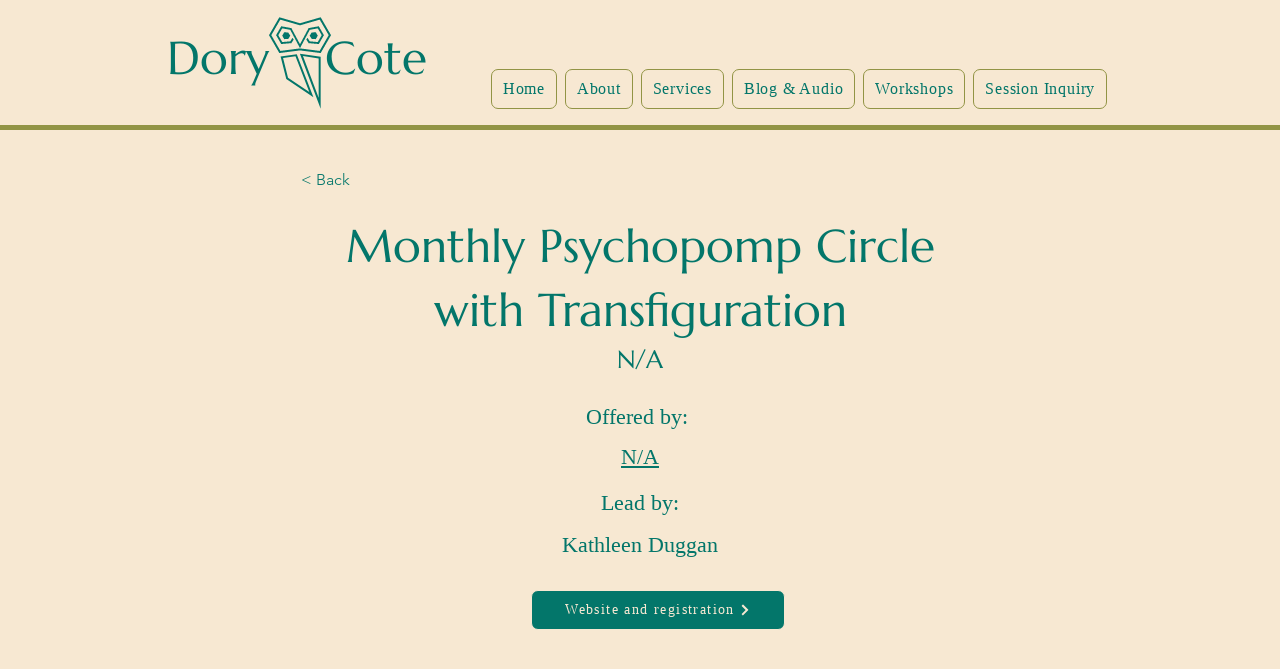

--- FILE ---
content_type: text/html; charset=UTF-8
request_url: https://www.dorycote.com/workshops-1/monthly-psychopomp-circle-with-transfiguration
body_size: 196079
content:
<!DOCTYPE html>
<html lang="en">
<head>
  
  <!-- SEO Tags -->
  <title>Monthly Psychopomp Circle with Transfiguration</title>
  <meta name="description" content="ae7c553e-729e-403a-bb67-160979a25cfd"/>
  <link rel="canonical" href="https://www.dorycote.com/workshops-1/monthly-psychopomp-circle-with-transfiguration"/>
  <meta name="robots" content="index"/>
  <meta property="og:title" content="Monthly Psychopomp Circle with Transfiguration"/>
  <meta property="og:description" content="ae7c553e-729e-403a-bb67-160979a25cfd"/>
  <meta property="og:url" content="https://www.dorycote.com/workshops-1/monthly-psychopomp-circle-with-transfiguration"/>
  <meta property="og:site_name" content="Dory Cote"/>
  <meta property="og:type" content="website"/>
  <script type="application/ld+json">{}</script>
  <script type="application/ld+json">{}</script>
  <meta name="google-site-verification" content="ccZhv4CoJ2aHbNAQ1I53YRkfU4I-P7aXiqO0XpFZpOg"/>
  <meta name="twitter:card" content="summary_large_image"/>
  <meta name="twitter:title" content="Monthly Psychopomp Circle with Transfiguration"/>
  <meta name="twitter:description" content="ae7c553e-729e-403a-bb67-160979a25cfd"/>

  
  <meta charset='utf-8'>
  <meta name="viewport" content="width=device-width, initial-scale=1" id="wixDesktopViewport" />
  <meta http-equiv="X-UA-Compatible" content="IE=edge">
  <meta name="generator" content="Wix.com Website Builder"/>

  <link rel="icon" sizes="192x192" href="https://static.wixstatic.com/media/8c84db_3eed0c4c81554a1ab7a30ff3c8f669ab%7Emv2.png/v1/fill/w_192%2Ch_192%2Clg_1%2Cusm_0.66_1.00_0.01/8c84db_3eed0c4c81554a1ab7a30ff3c8f669ab%7Emv2.png" type="image/png"/>
  <link rel="shortcut icon" href="https://static.wixstatic.com/media/8c84db_3eed0c4c81554a1ab7a30ff3c8f669ab%7Emv2.png/v1/fill/w_192%2Ch_192%2Clg_1%2Cusm_0.66_1.00_0.01/8c84db_3eed0c4c81554a1ab7a30ff3c8f669ab%7Emv2.png" type="image/png"/>
  <link rel="apple-touch-icon" href="https://static.wixstatic.com/media/8c84db_3eed0c4c81554a1ab7a30ff3c8f669ab%7Emv2.png/v1/fill/w_180%2Ch_180%2Clg_1%2Cusm_0.66_1.00_0.01/8c84db_3eed0c4c81554a1ab7a30ff3c8f669ab%7Emv2.png" type="image/png"/>

  <!-- Safari Pinned Tab Icon -->
  <!-- <link rel="mask-icon" href="https://static.wixstatic.com/media/8c84db_3eed0c4c81554a1ab7a30ff3c8f669ab%7Emv2.png/v1/fill/w_192%2Ch_192%2Clg_1%2Cusm_0.66_1.00_0.01/8c84db_3eed0c4c81554a1ab7a30ff3c8f669ab%7Emv2.png"> -->

  <!-- Original trials -->
  


  <!-- Segmenter Polyfill -->
  <script>
    if (!window.Intl || !window.Intl.Segmenter) {
      (function() {
        var script = document.createElement('script');
        script.src = 'https://static.parastorage.com/unpkg/@formatjs/intl-segmenter@11.7.10/polyfill.iife.js';
        document.head.appendChild(script);
      })();
    }
  </script>

  <!-- Legacy Polyfills -->
  <script nomodule="" src="https://static.parastorage.com/unpkg/core-js-bundle@3.2.1/minified.js"></script>
  <script nomodule="" src="https://static.parastorage.com/unpkg/focus-within-polyfill@5.0.9/dist/focus-within-polyfill.js"></script>

  <!-- Performance API Polyfills -->
  <script>
  (function () {
    var noop = function noop() {};
    if ("performance" in window === false) {
      window.performance = {};
    }
    window.performance.mark = performance.mark || noop;
    window.performance.measure = performance.measure || noop;
    if ("now" in window.performance === false) {
      var nowOffset = Date.now();
      if (performance.timing && performance.timing.navigationStart) {
        nowOffset = performance.timing.navigationStart;
      }
      window.performance.now = function now() {
        return Date.now() - nowOffset;
      };
    }
  })();
  </script>

  <!-- Globals Definitions -->
  <script>
    (function () {
      var now = Date.now()
      window.initialTimestamps = {
        initialTimestamp: now,
        initialRequestTimestamp: Math.round(performance.timeOrigin ? performance.timeOrigin : now - performance.now())
      }

      window.thunderboltTag = "libs-releases-GA-local"
      window.thunderboltVersion = "1.16780.0"
    })();
  </script>

  <!-- Essential Viewer Model -->
  <script type="application/json" id="wix-essential-viewer-model">{"fleetConfig":{"fleetName":"thunderbolt-seo-isolated-renderer","type":"GA","code":0},"mode":{"qa":false,"enableTestApi":false,"debug":false,"ssrIndicator":false,"ssrOnly":false,"siteAssetsFallback":"enable","versionIndicator":false},"componentsLibrariesTopology":[{"artifactId":"editor-elements","namespace":"wixui","url":"https:\/\/static.parastorage.com\/services\/editor-elements\/1.14853.0"},{"artifactId":"editor-elements","namespace":"dsgnsys","url":"https:\/\/static.parastorage.com\/services\/editor-elements\/1.14853.0"}],"siteFeaturesConfigs":{"sessionManager":{"isRunningInDifferentSiteContext":false}},"language":{"userLanguage":"en"},"siteAssets":{"clientTopology":{"mediaRootUrl":"https:\/\/static.wixstatic.com","staticMediaUrl":"https:\/\/static.wixstatic.com\/media","moduleRepoUrl":"https:\/\/static.parastorage.com\/unpkg","fileRepoUrl":"https:\/\/static.parastorage.com\/services","viewerAppsUrl":"https:\/\/viewer-apps.parastorage.com","viewerAssetsUrl":"https:\/\/viewer-assets.parastorage.com","siteAssetsUrl":"https:\/\/siteassets.parastorage.com","pageJsonServerUrls":["https:\/\/pages.parastorage.com","https:\/\/staticorigin.wixstatic.com","https:\/\/www.dorycote.com","https:\/\/fallback.wix.com\/wix-html-editor-pages-webapp\/page"],"pathOfTBModulesInFileRepoForFallback":"wix-thunderbolt\/dist\/"}},"siteFeatures":["accessibility","appMonitoring","assetsLoader","businessLogger","captcha","clickHandlerRegistrar","commonConfig","componentsLoader","componentsRegistry","consentPolicy","cyclicTabbing","domSelectors","dynamicPages","environmentWixCodeSdk","environment","locationWixCodeSdk","mpaNavigation","navigationManager","navigationPhases","ooi","pages","panorama","renderer","reporter","routerFetch","router","scrollRestoration","seoWixCodeSdk","seo","sessionManager","siteMembersWixCodeSdk","siteMembers","siteScrollBlocker","siteWixCodeSdk","speculationRules","ssrCache","stores","structureApi","thunderboltInitializer","tpaCommons","translations","usedPlatformApis","warmupData","windowMessageRegistrar","windowWixCodeSdk","wixCustomElementComponent","wixEmbedsApi","componentsReact","platform"],"site":{"externalBaseUrl":"https:\/\/www.dorycote.com","isSEO":true},"media":{"staticMediaUrl":"https:\/\/static.wixstatic.com\/media","mediaRootUrl":"https:\/\/static.wixstatic.com\/","staticVideoUrl":"https:\/\/video.wixstatic.com\/"},"requestUrl":"https:\/\/www.dorycote.com\/workshops-1\/monthly-psychopomp-circle-with-transfiguration","rollout":{"siteAssetsVersionsRollout":false,"isDACRollout":0,"isTBRollout":false},"commonConfig":{"brand":"wix","host":"VIEWER","bsi":"","consentPolicy":{},"consentPolicyHeader":{},"siteRevision":"4","branchId":"3b71e66e-5ad4-48b2-abaa-0894630d3242","renderingFlow":"NONE","language":"en","locale":"en-us"},"interactionSampleRatio":0.01,"dynamicModelUrl":"https:\/\/www.dorycote.com\/_api\/v2\/dynamicmodel","accessTokensUrl":"https:\/\/www.dorycote.com\/_api\/v1\/access-tokens","isExcludedFromSecurityExperiments":false,"experiments":{"specs.thunderbolt.hardenFetchAndXHR":true,"specs.thunderbolt.securityExperiments":true}}</script>
  <script>window.viewerModel = JSON.parse(document.getElementById('wix-essential-viewer-model').textContent)</script>

  <script>
    window.commonConfig = viewerModel.commonConfig
  </script>

  
  <!-- BEGIN handleAccessTokens bundle -->

  <script data-url="https://static.parastorage.com/services/wix-thunderbolt/dist/handleAccessTokens.inline.4f2f9a53.bundle.min.js">(()=>{"use strict";function e(e){let{context:o,property:r,value:n,enumerable:i=!0}=e,c=e.get,l=e.set;if(!r||void 0===n&&!c&&!l)return new Error("property and value are required");let a=o||globalThis,s=a?.[r],u={};if(void 0!==n)u.value=n;else{if(c){let e=t(c);e&&(u.get=e)}if(l){let e=t(l);e&&(u.set=e)}}let p={...u,enumerable:i||!1,configurable:!1};void 0!==n&&(p.writable=!1);try{Object.defineProperty(a,r,p)}catch(e){return e instanceof TypeError?s:e}return s}function t(e,t){return"function"==typeof e?e:!0===e?.async&&"function"==typeof e.func?t?async function(t){return e.func(t)}:async function(){return e.func()}:"function"==typeof e?.func?e.func:void 0}try{e({property:"strictDefine",value:e})}catch{}try{e({property:"defineStrictObject",value:r})}catch{}try{e({property:"defineStrictMethod",value:n})}catch{}var o=["toString","toLocaleString","valueOf","constructor","prototype"];function r(t){let{context:n,property:c,propertiesToExclude:l=[],skipPrototype:a=!1,hardenPrototypePropertiesToExclude:s=[]}=t;if(!c)return new Error("property is required");let u=(n||globalThis)[c],p={},f=i(n,c);u&&("object"==typeof u||"function"==typeof u)&&Reflect.ownKeys(u).forEach(t=>{if(!l.includes(t)&&!o.includes(t)){let o=i(u,t);if(o&&(o.writable||o.configurable)){let{value:r,get:n,set:i,enumerable:c=!1}=o,l={};void 0!==r?l.value=r:n?l.get=n:i&&(l.set=i);try{let o=e({context:u,property:t,...l,enumerable:c});p[t]=o}catch(e){if(!(e instanceof TypeError))throw e;try{p[t]=o.value||o.get||o.set}catch{}}}}});let d={originalObject:u,originalProperties:p};if(!a&&void 0!==u?.prototype){let e=r({context:u,property:"prototype",propertiesToExclude:s,skipPrototype:!0});e instanceof Error||(d.originalPrototype=e?.originalObject,d.originalPrototypeProperties=e?.originalProperties)}return e({context:n,property:c,value:u,enumerable:f?.enumerable}),d}function n(t,o){let r=(o||globalThis)[t],n=i(o||globalThis,t);return r&&n&&(n.writable||n.configurable)?(Object.freeze(r),e({context:globalThis,property:t,value:r})):r}function i(e,t){if(e&&t)try{return Reflect.getOwnPropertyDescriptor(e,t)}catch{return}}function c(e){if("string"!=typeof e)return e;try{return decodeURIComponent(e).toLowerCase().trim()}catch{return e.toLowerCase().trim()}}function l(e,t){let o="";if("string"==typeof e)o=e.split("=")[0]?.trim()||"";else{if(!e||"string"!=typeof e.name)return!1;o=e.name}return t.has(c(o)||"")}function a(e,t){let o;return o="string"==typeof e?e.split(";").map(e=>e.trim()).filter(e=>e.length>0):e||[],o.filter(e=>!l(e,t))}var s=null;function u(){return null===s&&(s=typeof Document>"u"?void 0:Object.getOwnPropertyDescriptor(Document.prototype,"cookie")),s}function p(t,o){if(!globalThis?.cookieStore)return;let r=globalThis.cookieStore.get.bind(globalThis.cookieStore),n=globalThis.cookieStore.getAll.bind(globalThis.cookieStore),i=globalThis.cookieStore.set.bind(globalThis.cookieStore),c=globalThis.cookieStore.delete.bind(globalThis.cookieStore);return e({context:globalThis.CookieStore.prototype,property:"get",value:async function(e){return l(("string"==typeof e?e:e.name)||"",t)?null:r.call(this,e)},enumerable:!0}),e({context:globalThis.CookieStore.prototype,property:"getAll",value:async function(){return a(await n.apply(this,Array.from(arguments)),t)},enumerable:!0}),e({context:globalThis.CookieStore.prototype,property:"set",value:async function(){let e=Array.from(arguments);if(!l(1===e.length?e[0].name:e[0],t))return i.apply(this,e);o&&console.warn(o)},enumerable:!0}),e({context:globalThis.CookieStore.prototype,property:"delete",value:async function(){let e=Array.from(arguments);if(!l(1===e.length?e[0].name:e[0],t))return c.apply(this,e)},enumerable:!0}),e({context:globalThis.cookieStore,property:"prototype",value:globalThis.CookieStore.prototype,enumerable:!1}),e({context:globalThis,property:"cookieStore",value:globalThis.cookieStore,enumerable:!0}),{get:r,getAll:n,set:i,delete:c}}var f=["TextEncoder","TextDecoder","XMLHttpRequestEventTarget","EventTarget","URL","JSON","Reflect","Object","Array","Map","Set","WeakMap","WeakSet","Promise","Symbol","Error"],d=["addEventListener","removeEventListener","dispatchEvent","encodeURI","encodeURIComponent","decodeURI","decodeURIComponent"];const y=(e,t)=>{try{const o=t?t.get.call(document):document.cookie;return o.split(";").map(e=>e.trim()).filter(t=>t?.startsWith(e))[0]?.split("=")[1]}catch(e){return""}},g=(e="",t="",o="/")=>`${e}=; ${t?`domain=${t};`:""} max-age=0; path=${o}; expires=Thu, 01 Jan 1970 00:00:01 GMT`;function m(){(function(){if("undefined"!=typeof window){const e=performance.getEntriesByType("navigation")[0];return"back_forward"===(e?.type||"")}return!1})()&&function(){const{counter:e}=function(){const e=b("getItem");if(e){const[t,o]=e.split("-"),r=o?parseInt(o,10):0;if(r>=3){const e=t?Number(t):0;if(Date.now()-e>6e4)return{counter:0}}return{counter:r}}return{counter:0}}();e<3?(!function(e=1){b("setItem",`${Date.now()}-${e}`)}(e+1),window.location.reload()):console.error("ATS: Max reload attempts reached")}()}function b(e,t){try{return sessionStorage[e]("reload",t||"")}catch(e){console.error("ATS: Error calling sessionStorage:",e)}}const h="client-session-bind",v="sec-fetch-unsupported",{experiments:w}=window.viewerModel,T=[h,"client-binding",v,"svSession","smSession","server-session-bind","wixSession2","wixSession3"].map(e=>e.toLowerCase()),{cookie:S}=function(t,o){let r=new Set(t);return e({context:document,property:"cookie",set:{func:e=>function(e,t,o,r){let n=u(),i=c(t.split(";")[0]||"")||"";[...o].every(e=>!i.startsWith(e.toLowerCase()))&&n?.set?n.set.call(e,t):r&&console.warn(r)}(document,e,r,o)},get:{func:()=>function(e,t){let o=u();if(!o?.get)throw new Error("Cookie descriptor or getter not available");return a(o.get.call(e),t).join("; ")}(document,r)},enumerable:!0}),{cookieStore:p(r,o),cookie:u()}}(T),k="tbReady",x="security_overrideGlobals",{experiments:E,siteFeaturesConfigs:C,accessTokensUrl:P}=window.viewerModel,R=P,M={},O=(()=>{const e=y(h,S);if(w["specs.thunderbolt.browserCacheReload"]){y(v,S)||e?b("removeItem"):m()}return(()=>{const e=g(h),t=g(h,location.hostname);S.set.call(document,e),S.set.call(document,t)})(),e})();O&&(M["client-binding"]=O);const D=fetch;addEventListener(k,function e(t){const{logger:o}=t.detail;try{window.tb.init({fetch:D,fetchHeaders:M})}catch(e){const t=new Error("TB003");o.meter(`${x}_${t.message}`,{paramsOverrides:{errorType:x,eventString:t.message}}),window?.viewerModel?.mode.debug&&console.error(e)}finally{removeEventListener(k,e)}}),E["specs.thunderbolt.hardenFetchAndXHR"]||(window.fetchDynamicModel=()=>C.sessionManager.isRunningInDifferentSiteContext?Promise.resolve({}):fetch(R,{credentials:"same-origin",headers:M}).then(function(e){if(!e.ok)throw new Error(`[${e.status}]${e.statusText}`);return e.json()}),window.dynamicModelPromise=window.fetchDynamicModel())})();
//# sourceMappingURL=https://static.parastorage.com/services/wix-thunderbolt/dist/handleAccessTokens.inline.4f2f9a53.bundle.min.js.map</script>

<!-- END handleAccessTokens bundle -->

<!-- BEGIN overrideGlobals bundle -->

<script data-url="https://static.parastorage.com/services/wix-thunderbolt/dist/overrideGlobals.inline.ec13bfcf.bundle.min.js">(()=>{"use strict";function e(e){let{context:r,property:o,value:n,enumerable:i=!0}=e,c=e.get,a=e.set;if(!o||void 0===n&&!c&&!a)return new Error("property and value are required");let l=r||globalThis,u=l?.[o],s={};if(void 0!==n)s.value=n;else{if(c){let e=t(c);e&&(s.get=e)}if(a){let e=t(a);e&&(s.set=e)}}let p={...s,enumerable:i||!1,configurable:!1};void 0!==n&&(p.writable=!1);try{Object.defineProperty(l,o,p)}catch(e){return e instanceof TypeError?u:e}return u}function t(e,t){return"function"==typeof e?e:!0===e?.async&&"function"==typeof e.func?t?async function(t){return e.func(t)}:async function(){return e.func()}:"function"==typeof e?.func?e.func:void 0}try{e({property:"strictDefine",value:e})}catch{}try{e({property:"defineStrictObject",value:o})}catch{}try{e({property:"defineStrictMethod",value:n})}catch{}var r=["toString","toLocaleString","valueOf","constructor","prototype"];function o(t){let{context:n,property:c,propertiesToExclude:a=[],skipPrototype:l=!1,hardenPrototypePropertiesToExclude:u=[]}=t;if(!c)return new Error("property is required");let s=(n||globalThis)[c],p={},f=i(n,c);s&&("object"==typeof s||"function"==typeof s)&&Reflect.ownKeys(s).forEach(t=>{if(!a.includes(t)&&!r.includes(t)){let r=i(s,t);if(r&&(r.writable||r.configurable)){let{value:o,get:n,set:i,enumerable:c=!1}=r,a={};void 0!==o?a.value=o:n?a.get=n:i&&(a.set=i);try{let r=e({context:s,property:t,...a,enumerable:c});p[t]=r}catch(e){if(!(e instanceof TypeError))throw e;try{p[t]=r.value||r.get||r.set}catch{}}}}});let d={originalObject:s,originalProperties:p};if(!l&&void 0!==s?.prototype){let e=o({context:s,property:"prototype",propertiesToExclude:u,skipPrototype:!0});e instanceof Error||(d.originalPrototype=e?.originalObject,d.originalPrototypeProperties=e?.originalProperties)}return e({context:n,property:c,value:s,enumerable:f?.enumerable}),d}function n(t,r){let o=(r||globalThis)[t],n=i(r||globalThis,t);return o&&n&&(n.writable||n.configurable)?(Object.freeze(o),e({context:globalThis,property:t,value:o})):o}function i(e,t){if(e&&t)try{return Reflect.getOwnPropertyDescriptor(e,t)}catch{return}}function c(e){if("string"!=typeof e)return e;try{return decodeURIComponent(e).toLowerCase().trim()}catch{return e.toLowerCase().trim()}}function a(e,t){return e instanceof Headers?e.forEach((r,o)=>{l(o,t)||e.delete(o)}):Object.keys(e).forEach(r=>{l(r,t)||delete e[r]}),e}function l(e,t){return!t.has(c(e)||"")}function u(e,t){let r=!0,o=function(e){let t,r;if(globalThis.Request&&e instanceof Request)t=e.url;else{if("function"!=typeof e?.toString)throw new Error("Unsupported type for url");t=e.toString()}try{return new URL(t).pathname}catch{return r=t.replace(/#.+/gi,"").split("?").shift(),r.startsWith("/")?r:`/${r}`}}(e),n=c(o);return n&&t.some(e=>n.includes(e))&&(r=!1),r}function s(t,r,o){let n=fetch,i=XMLHttpRequest,c=new Set(r);function s(){let e=new i,r=e.open,n=e.setRequestHeader;return e.open=function(){let n=Array.from(arguments),i=n[1];if(n.length<2||u(i,t))return r.apply(e,n);throw new Error(o||`Request not allowed for path ${i}`)},e.setRequestHeader=function(t,r){l(decodeURIComponent(t),c)&&n.call(e,t,r)},e}return e({property:"fetch",value:function(){let e=function(e,t){return globalThis.Request&&e[0]instanceof Request&&e[0]?.headers?a(e[0].headers,t):e[1]?.headers&&a(e[1].headers,t),e}(arguments,c);return u(arguments[0],t)?n.apply(globalThis,Array.from(e)):new Promise((e,t)=>{t(new Error(o||`Request not allowed for path ${arguments[0]}`))})},enumerable:!0}),e({property:"XMLHttpRequest",value:s,enumerable:!0}),Object.keys(i).forEach(e=>{s[e]=i[e]}),{fetch:n,XMLHttpRequest:i}}var p=["TextEncoder","TextDecoder","XMLHttpRequestEventTarget","EventTarget","URL","JSON","Reflect","Object","Array","Map","Set","WeakMap","WeakSet","Promise","Symbol","Error"],f=["addEventListener","removeEventListener","dispatchEvent","encodeURI","encodeURIComponent","decodeURI","decodeURIComponent"];const d=function(){let t=globalThis.open,r=document.open;function o(e,r,o){let n="string"!=typeof e,i=t.call(window,e,r,o);return n||e&&function(e){return e.startsWith("//")&&/(?:[a-z0-9](?:[a-z0-9-]{0,61}[a-z0-9])?\.)+[a-z0-9][a-z0-9-]{0,61}[a-z0-9]/g.test(`${location.protocol}:${e}`)&&(e=`${location.protocol}${e}`),!e.startsWith("http")||new URL(e).hostname===location.hostname}(e)?{}:i}return e({property:"open",value:o,context:globalThis,enumerable:!0}),e({property:"open",value:function(e,t,n){return e?o(e,t,n):r.call(document,e||"",t||"",n||"")},context:document,enumerable:!0}),{open:t,documentOpen:r}},y=function(){let t=document.createElement,r=Element.prototype.setAttribute,o=Element.prototype.setAttributeNS;return e({property:"createElement",context:document,value:function(n,i){let a=t.call(document,n,i);if("iframe"===c(n)){e({property:"srcdoc",context:a,get:()=>"",set:()=>{console.warn("`srcdoc` is not allowed in iframe elements.")}});let t=function(e,t){"srcdoc"!==e.toLowerCase()?r.call(a,e,t):console.warn("`srcdoc` attribute is not allowed to be set.")},n=function(e,t,r){"srcdoc"!==t.toLowerCase()?o.call(a,e,t,r):console.warn("`srcdoc` attribute is not allowed to be set.")};a.setAttribute=t,a.setAttributeNS=n}return a},enumerable:!0}),{createElement:t,setAttribute:r,setAttributeNS:o}},m=["client-binding"],b=["/_api/v1/access-tokens","/_api/v2/dynamicmodel","/_api/one-app-session-web/v3/businesses"],h=function(){let t=setTimeout,r=setInterval;return o("setTimeout",0,globalThis),o("setInterval",0,globalThis),{setTimeout:t,setInterval:r};function o(t,r,o){let n=o||globalThis,i=n[t];if(!i||"function"!=typeof i)throw new Error(`Function ${t} not found or is not a function`);e({property:t,value:function(){let e=Array.from(arguments);if("string"!=typeof e[r])return i.apply(n,e);console.warn(`Calling ${t} with a String Argument at index ${r} is not allowed`)},context:o,enumerable:!0})}},v=function(){if(navigator&&"serviceWorker"in navigator){let t=navigator.serviceWorker.register;return e({context:navigator.serviceWorker,property:"register",value:function(){console.log("Service worker registration is not allowed")},enumerable:!0}),{register:t}}return{}};performance.mark("overrideGlobals started");const{isExcludedFromSecurityExperiments:g,experiments:w}=window.viewerModel,E=!g&&w["specs.thunderbolt.securityExperiments"];try{d(),E&&y(),w["specs.thunderbolt.hardenFetchAndXHR"]&&E&&s(b,m),v(),(e=>{let t=[],r=[];r=r.concat(["TextEncoder","TextDecoder"]),e&&(r=r.concat(["XMLHttpRequestEventTarget","EventTarget"])),r=r.concat(["URL","JSON"]),e&&(t=t.concat(["addEventListener","removeEventListener"])),t=t.concat(["encodeURI","encodeURIComponent","decodeURI","decodeURIComponent"]),r=r.concat(["String","Number"]),e&&r.push("Object"),r=r.concat(["Reflect"]),t.forEach(e=>{n(e),["addEventListener","removeEventListener"].includes(e)&&n(e,document)}),r.forEach(e=>{o({property:e})})})(E),E&&h()}catch(e){window?.viewerModel?.mode.debug&&console.error(e);const t=new Error("TB006");window.fedops?.reportError(t,"security_overrideGlobals"),window.Sentry?window.Sentry.captureException(t):globalThis.defineStrictProperty("sentryBuffer",[t],window,!1)}performance.mark("overrideGlobals ended")})();
//# sourceMappingURL=https://static.parastorage.com/services/wix-thunderbolt/dist/overrideGlobals.inline.ec13bfcf.bundle.min.js.map</script>

<!-- END overrideGlobals bundle -->


  
  <script>
    window.commonConfig = viewerModel.commonConfig

	
  </script>

  <!-- Initial CSS -->
  <style data-url="https://static.parastorage.com/services/wix-thunderbolt/dist/main.347af09f.min.css">@keyframes slide-horizontal-new{0%{transform:translateX(100%)}}@keyframes slide-horizontal-old{80%{opacity:1}to{opacity:0;transform:translateX(-100%)}}@keyframes slide-vertical-new{0%{transform:translateY(-100%)}}@keyframes slide-vertical-old{80%{opacity:1}to{opacity:0;transform:translateY(100%)}}@keyframes out-in-new{0%{opacity:0}}@keyframes out-in-old{to{opacity:0}}:root:active-view-transition{view-transition-name:none}::view-transition{pointer-events:none}:root:active-view-transition::view-transition-new(page-group),:root:active-view-transition::view-transition-old(page-group){animation-duration:.6s;cursor:wait;pointer-events:all}:root:active-view-transition-type(SlideHorizontal)::view-transition-old(page-group){animation:slide-horizontal-old .6s cubic-bezier(.83,0,.17,1) forwards;mix-blend-mode:normal}:root:active-view-transition-type(SlideHorizontal)::view-transition-new(page-group){animation:slide-horizontal-new .6s cubic-bezier(.83,0,.17,1) backwards;mix-blend-mode:normal}:root:active-view-transition-type(SlideVertical)::view-transition-old(page-group){animation:slide-vertical-old .6s cubic-bezier(.83,0,.17,1) forwards;mix-blend-mode:normal}:root:active-view-transition-type(SlideVertical)::view-transition-new(page-group){animation:slide-vertical-new .6s cubic-bezier(.83,0,.17,1) backwards;mix-blend-mode:normal}:root:active-view-transition-type(OutIn)::view-transition-old(page-group){animation:out-in-old .35s cubic-bezier(.22,1,.36,1) forwards}:root:active-view-transition-type(OutIn)::view-transition-new(page-group){animation:out-in-new .35s cubic-bezier(.64,0,.78,0) .35s backwards}@media(prefers-reduced-motion:reduce){::view-transition-group(*),::view-transition-new(*),::view-transition-old(*){animation:none!important}}body,html{background:transparent;border:0;margin:0;outline:0;padding:0;vertical-align:baseline}body{--scrollbar-width:0px;font-family:Arial,Helvetica,sans-serif;font-size:10px}body,html{height:100%}body{overflow-x:auto;overflow-y:scroll}body:not(.responsive) #site-root{min-width:var(--site-width);width:100%}body:not([data-js-loaded]) [data-hide-prejs]{visibility:hidden}interact-element{display:contents}#SITE_CONTAINER{position:relative}:root{--one-unit:1vw;--section-max-width:9999px;--spx-stopper-max:9999px;--spx-stopper-min:0px;--browser-zoom:1}@supports(-webkit-appearance:none) and (stroke-color:transparent){:root{--safari-sticky-fix:opacity;--experimental-safari-sticky-fix:translateZ(0)}}@supports(container-type:inline-size){:root{--one-unit:1cqw}}[id^=oldHoverBox-]{mix-blend-mode:plus-lighter;transition:opacity .5s ease,visibility .5s ease}[data-mesh-id$=inlineContent-gridContainer]:has(>[id^=oldHoverBox-]){isolation:isolate}</style>
<style data-url="https://static.parastorage.com/services/wix-thunderbolt/dist/main.renderer.9cb0985f.min.css">a,abbr,acronym,address,applet,b,big,blockquote,button,caption,center,cite,code,dd,del,dfn,div,dl,dt,em,fieldset,font,footer,form,h1,h2,h3,h4,h5,h6,header,i,iframe,img,ins,kbd,label,legend,li,nav,object,ol,p,pre,q,s,samp,section,small,span,strike,strong,sub,sup,table,tbody,td,tfoot,th,thead,title,tr,tt,u,ul,var{background:transparent;border:0;margin:0;outline:0;padding:0;vertical-align:baseline}input,select,textarea{box-sizing:border-box;font-family:Helvetica,Arial,sans-serif}ol,ul{list-style:none}blockquote,q{quotes:none}ins{text-decoration:none}del{text-decoration:line-through}table{border-collapse:collapse;border-spacing:0}a{cursor:pointer;text-decoration:none}.testStyles{overflow-y:hidden}.reset-button{-webkit-appearance:none;background:none;border:0;color:inherit;font:inherit;line-height:normal;outline:0;overflow:visible;padding:0;-webkit-user-select:none;-moz-user-select:none;-ms-user-select:none}:focus{outline:none}body.device-mobile-optimized:not(.disable-site-overflow){overflow-x:hidden;overflow-y:scroll}body.device-mobile-optimized:not(.responsive) #SITE_CONTAINER{margin-left:auto;margin-right:auto;overflow-x:visible;position:relative;width:320px}body.device-mobile-optimized:not(.responsive):not(.blockSiteScrolling) #SITE_CONTAINER{margin-top:0}body.device-mobile-optimized>*{max-width:100%!important}body.device-mobile-optimized #site-root{overflow-x:hidden;overflow-y:hidden}@supports(overflow:clip){body.device-mobile-optimized #site-root{overflow-x:clip;overflow-y:clip}}body.device-mobile-non-optimized #SITE_CONTAINER #site-root{overflow-x:clip;overflow-y:clip}body.device-mobile-non-optimized.fullScreenMode{background-color:#5f6360}body.device-mobile-non-optimized.fullScreenMode #MOBILE_ACTIONS_MENU,body.device-mobile-non-optimized.fullScreenMode #SITE_BACKGROUND,body.device-mobile-non-optimized.fullScreenMode #site-root,body.fullScreenMode #WIX_ADS{visibility:hidden}body.fullScreenMode{overflow-x:hidden!important;overflow-y:hidden!important}body.fullScreenMode.device-mobile-optimized #TINY_MENU{opacity:0;pointer-events:none}body.fullScreenMode-scrollable.device-mobile-optimized{overflow-x:hidden!important;overflow-y:auto!important}body.fullScreenMode-scrollable.device-mobile-optimized #masterPage,body.fullScreenMode-scrollable.device-mobile-optimized #site-root{overflow-x:hidden!important;overflow-y:hidden!important}body.fullScreenMode-scrollable.device-mobile-optimized #SITE_BACKGROUND,body.fullScreenMode-scrollable.device-mobile-optimized #masterPage{height:auto!important}body.fullScreenMode-scrollable.device-mobile-optimized #masterPage.mesh-layout{height:0!important}body.blockSiteScrolling,body.siteScrollingBlocked{position:fixed;width:100%}body.blockSiteScrolling #SITE_CONTAINER{margin-top:calc(var(--blocked-site-scroll-margin-top)*-1)}#site-root{margin:0 auto;min-height:100%;position:relative;top:var(--wix-ads-height)}#site-root img:not([src]){visibility:hidden}#site-root svg img:not([src]){visibility:visible}.auto-generated-link{color:inherit}#SCROLL_TO_BOTTOM,#SCROLL_TO_TOP{height:0}.has-click-trigger{cursor:pointer}.fullScreenOverlay{bottom:0;display:flex;justify-content:center;left:0;overflow-y:hidden;position:fixed;right:0;top:-60px;z-index:1005}.fullScreenOverlay>.fullScreenOverlayContent{bottom:0;left:0;margin:0 auto;overflow:hidden;position:absolute;right:0;top:60px;transform:translateZ(0)}[data-mesh-id$=centeredContent],[data-mesh-id$=form],[data-mesh-id$=inlineContent]{pointer-events:none;position:relative}[data-mesh-id$=-gridWrapper],[data-mesh-id$=-rotated-wrapper]{pointer-events:none}[data-mesh-id$=-gridContainer]>*,[data-mesh-id$=-rotated-wrapper]>*,[data-mesh-id$=inlineContent]>:not([data-mesh-id$=-gridContainer]){pointer-events:auto}.device-mobile-optimized #masterPage.mesh-layout #SOSP_CONTAINER_CUSTOM_ID{grid-area:2/1/3/2;-ms-grid-row:2;position:relative}#masterPage.mesh-layout{-ms-grid-rows:max-content max-content min-content max-content;-ms-grid-columns:100%;align-items:start;display:-ms-grid;display:grid;grid-template-columns:100%;grid-template-rows:max-content max-content min-content max-content;justify-content:stretch}#masterPage.mesh-layout #PAGES_CONTAINER,#masterPage.mesh-layout #SITE_FOOTER-placeholder,#masterPage.mesh-layout #SITE_FOOTER_WRAPPER,#masterPage.mesh-layout #SITE_HEADER-placeholder,#masterPage.mesh-layout #SITE_HEADER_WRAPPER,#masterPage.mesh-layout #SOSP_CONTAINER_CUSTOM_ID[data-state~=mobileView],#masterPage.mesh-layout #soapAfterPagesContainer,#masterPage.mesh-layout #soapBeforePagesContainer{-ms-grid-row-align:start;-ms-grid-column-align:start;-ms-grid-column:1}#masterPage.mesh-layout #SITE_HEADER-placeholder,#masterPage.mesh-layout #SITE_HEADER_WRAPPER{grid-area:1/1/2/2;-ms-grid-row:1}#masterPage.mesh-layout #PAGES_CONTAINER,#masterPage.mesh-layout #soapAfterPagesContainer,#masterPage.mesh-layout #soapBeforePagesContainer{grid-area:3/1/4/2;-ms-grid-row:3}#masterPage.mesh-layout #soapAfterPagesContainer,#masterPage.mesh-layout #soapBeforePagesContainer{width:100%}#masterPage.mesh-layout #PAGES_CONTAINER{align-self:stretch}#masterPage.mesh-layout main#PAGES_CONTAINER{display:block}#masterPage.mesh-layout #SITE_FOOTER-placeholder,#masterPage.mesh-layout #SITE_FOOTER_WRAPPER{grid-area:4/1/5/2;-ms-grid-row:4}#masterPage.mesh-layout #SITE_PAGES,#masterPage.mesh-layout [data-mesh-id=PAGES_CONTAINERcenteredContent],#masterPage.mesh-layout [data-mesh-id=PAGES_CONTAINERinlineContent]{height:100%}#masterPage.mesh-layout.desktop>*{width:100%}#masterPage.mesh-layout #PAGES_CONTAINER,#masterPage.mesh-layout #SITE_FOOTER,#masterPage.mesh-layout #SITE_FOOTER_WRAPPER,#masterPage.mesh-layout #SITE_HEADER,#masterPage.mesh-layout #SITE_HEADER_WRAPPER,#masterPage.mesh-layout #SITE_PAGES,#masterPage.mesh-layout #masterPageinlineContent{position:relative}#masterPage.mesh-layout #SITE_HEADER{grid-area:1/1/2/2}#masterPage.mesh-layout #SITE_FOOTER{grid-area:4/1/5/2}#masterPage.mesh-layout.overflow-x-clip #SITE_FOOTER,#masterPage.mesh-layout.overflow-x-clip #SITE_HEADER{overflow-x:clip}[data-z-counter]{z-index:0}[data-z-counter="0"]{z-index:auto}.wixSiteProperties{-webkit-font-smoothing:antialiased;-moz-osx-font-smoothing:grayscale}:root{--wst-button-color-fill-primary:rgb(var(--color_48));--wst-button-color-border-primary:rgb(var(--color_49));--wst-button-color-text-primary:rgb(var(--color_50));--wst-button-color-fill-primary-hover:rgb(var(--color_51));--wst-button-color-border-primary-hover:rgb(var(--color_52));--wst-button-color-text-primary-hover:rgb(var(--color_53));--wst-button-color-fill-primary-disabled:rgb(var(--color_54));--wst-button-color-border-primary-disabled:rgb(var(--color_55));--wst-button-color-text-primary-disabled:rgb(var(--color_56));--wst-button-color-fill-secondary:rgb(var(--color_57));--wst-button-color-border-secondary:rgb(var(--color_58));--wst-button-color-text-secondary:rgb(var(--color_59));--wst-button-color-fill-secondary-hover:rgb(var(--color_60));--wst-button-color-border-secondary-hover:rgb(var(--color_61));--wst-button-color-text-secondary-hover:rgb(var(--color_62));--wst-button-color-fill-secondary-disabled:rgb(var(--color_63));--wst-button-color-border-secondary-disabled:rgb(var(--color_64));--wst-button-color-text-secondary-disabled:rgb(var(--color_65));--wst-color-fill-base-1:rgb(var(--color_36));--wst-color-fill-base-2:rgb(var(--color_37));--wst-color-fill-base-shade-1:rgb(var(--color_38));--wst-color-fill-base-shade-2:rgb(var(--color_39));--wst-color-fill-base-shade-3:rgb(var(--color_40));--wst-color-fill-accent-1:rgb(var(--color_41));--wst-color-fill-accent-2:rgb(var(--color_42));--wst-color-fill-accent-3:rgb(var(--color_43));--wst-color-fill-accent-4:rgb(var(--color_44));--wst-color-fill-background-primary:rgb(var(--color_11));--wst-color-fill-background-secondary:rgb(var(--color_12));--wst-color-text-primary:rgb(var(--color_15));--wst-color-text-secondary:rgb(var(--color_14));--wst-color-action:rgb(var(--color_18));--wst-color-disabled:rgb(var(--color_39));--wst-color-title:rgb(var(--color_45));--wst-color-subtitle:rgb(var(--color_46));--wst-color-line:rgb(var(--color_47));--wst-font-style-h2:var(--font_2);--wst-font-style-h3:var(--font_3);--wst-font-style-h4:var(--font_4);--wst-font-style-h5:var(--font_5);--wst-font-style-h6:var(--font_6);--wst-font-style-body-large:var(--font_7);--wst-font-style-body-medium:var(--font_8);--wst-font-style-body-small:var(--font_9);--wst-font-style-body-x-small:var(--font_10);--wst-color-custom-1:rgb(var(--color_13));--wst-color-custom-2:rgb(var(--color_16));--wst-color-custom-3:rgb(var(--color_17));--wst-color-custom-4:rgb(var(--color_19));--wst-color-custom-5:rgb(var(--color_20));--wst-color-custom-6:rgb(var(--color_21));--wst-color-custom-7:rgb(var(--color_22));--wst-color-custom-8:rgb(var(--color_23));--wst-color-custom-9:rgb(var(--color_24));--wst-color-custom-10:rgb(var(--color_25));--wst-color-custom-11:rgb(var(--color_26));--wst-color-custom-12:rgb(var(--color_27));--wst-color-custom-13:rgb(var(--color_28));--wst-color-custom-14:rgb(var(--color_29));--wst-color-custom-15:rgb(var(--color_30));--wst-color-custom-16:rgb(var(--color_31));--wst-color-custom-17:rgb(var(--color_32));--wst-color-custom-18:rgb(var(--color_33));--wst-color-custom-19:rgb(var(--color_34));--wst-color-custom-20:rgb(var(--color_35))}.wix-presets-wrapper{display:contents}</style>

  <meta name="format-detection" content="telephone=no">
  <meta name="skype_toolbar" content="skype_toolbar_parser_compatible">
  
  

  

  

  <!-- head performance data start -->
  
  <!-- head performance data end -->
  

    


    
<style data-href="https://static.parastorage.com/services/editor-elements-library/dist/thunderbolt/rb_wixui.thunderbolt_bootstrap.a1b00b19.min.css">.cwL6XW{cursor:pointer}.sNF2R0{opacity:0}.hLoBV3{transition:opacity var(--transition-duration) cubic-bezier(.37,0,.63,1)}.Rdf41z,.hLoBV3{opacity:1}.ftlZWo{transition:opacity var(--transition-duration) cubic-bezier(.37,0,.63,1)}.ATGlOr,.ftlZWo{opacity:0}.KQSXD0{transition:opacity var(--transition-duration) cubic-bezier(.64,0,.78,0)}.KQSXD0,.pagQKE{opacity:1}._6zG5H{opacity:0;transition:opacity var(--transition-duration) cubic-bezier(.22,1,.36,1)}.BB49uC{transform:translateX(100%)}.j9xE1V{transition:transform var(--transition-duration) cubic-bezier(.87,0,.13,1)}.ICs7Rs,.j9xE1V{transform:translateX(0)}.DxijZJ{transition:transform var(--transition-duration) cubic-bezier(.87,0,.13,1)}.B5kjYq,.DxijZJ{transform:translateX(-100%)}.cJijIV{transition:transform var(--transition-duration) cubic-bezier(.87,0,.13,1)}.cJijIV,.hOxaWM{transform:translateX(0)}.T9p3fN{transform:translateX(100%);transition:transform var(--transition-duration) cubic-bezier(.87,0,.13,1)}.qDxYJm{transform:translateY(100%)}.aA9V0P{transition:transform var(--transition-duration) cubic-bezier(.87,0,.13,1)}.YPXPAS,.aA9V0P{transform:translateY(0)}.Xf2zsA{transition:transform var(--transition-duration) cubic-bezier(.87,0,.13,1)}.Xf2zsA,.y7Kt7s{transform:translateY(-100%)}.EeUgMu{transition:transform var(--transition-duration) cubic-bezier(.87,0,.13,1)}.EeUgMu,.fdHrtm{transform:translateY(0)}.WIFaG4{transform:translateY(100%);transition:transform var(--transition-duration) cubic-bezier(.87,0,.13,1)}body:not(.responsive) .JsJXaX{overflow-x:clip}:root:active-view-transition .JsJXaX{view-transition-name:page-group}.AnQkDU{display:grid;grid-template-columns:1fr;grid-template-rows:1fr;height:100%}.AnQkDU>div{align-self:stretch!important;grid-area:1/1/2/2;justify-self:stretch!important}.StylableButton2545352419__root{-archetype:box;border:none;box-sizing:border-box;cursor:pointer;display:block;height:100%;min-height:10px;min-width:10px;padding:0;touch-action:manipulation;width:100%}.StylableButton2545352419__root[disabled]{pointer-events:none}.StylableButton2545352419__root:not(:hover):not([disabled]).StylableButton2545352419--hasBackgroundColor{background-color:var(--corvid-background-color)!important}.StylableButton2545352419__root:hover:not([disabled]).StylableButton2545352419--hasHoverBackgroundColor{background-color:var(--corvid-hover-background-color)!important}.StylableButton2545352419__root:not(:hover)[disabled].StylableButton2545352419--hasDisabledBackgroundColor{background-color:var(--corvid-disabled-background-color)!important}.StylableButton2545352419__root:not(:hover):not([disabled]).StylableButton2545352419--hasBorderColor{border-color:var(--corvid-border-color)!important}.StylableButton2545352419__root:hover:not([disabled]).StylableButton2545352419--hasHoverBorderColor{border-color:var(--corvid-hover-border-color)!important}.StylableButton2545352419__root:not(:hover)[disabled].StylableButton2545352419--hasDisabledBorderColor{border-color:var(--corvid-disabled-border-color)!important}.StylableButton2545352419__root.StylableButton2545352419--hasBorderRadius{border-radius:var(--corvid-border-radius)!important}.StylableButton2545352419__root.StylableButton2545352419--hasBorderWidth{border-width:var(--corvid-border-width)!important}.StylableButton2545352419__root:not(:hover):not([disabled]).StylableButton2545352419--hasColor,.StylableButton2545352419__root:not(:hover):not([disabled]).StylableButton2545352419--hasColor .StylableButton2545352419__label{color:var(--corvid-color)!important}.StylableButton2545352419__root:hover:not([disabled]).StylableButton2545352419--hasHoverColor,.StylableButton2545352419__root:hover:not([disabled]).StylableButton2545352419--hasHoverColor .StylableButton2545352419__label{color:var(--corvid-hover-color)!important}.StylableButton2545352419__root:not(:hover)[disabled].StylableButton2545352419--hasDisabledColor,.StylableButton2545352419__root:not(:hover)[disabled].StylableButton2545352419--hasDisabledColor .StylableButton2545352419__label{color:var(--corvid-disabled-color)!important}.StylableButton2545352419__link{-archetype:box;box-sizing:border-box;color:#000;text-decoration:none}.StylableButton2545352419__container{align-items:center;display:flex;flex-basis:auto;flex-direction:row;flex-grow:1;height:100%;justify-content:center;overflow:hidden;transition:all .2s ease,visibility 0s;width:100%}.StylableButton2545352419__label{-archetype:text;-controller-part-type:LayoutChildDisplayDropdown,LayoutFlexChildSpacing(first);max-width:100%;min-width:1.8em;overflow:hidden;text-align:center;text-overflow:ellipsis;transition:inherit;white-space:nowrap}.StylableButton2545352419__root.StylableButton2545352419--isMaxContent .StylableButton2545352419__label{text-overflow:unset}.StylableButton2545352419__root.StylableButton2545352419--isWrapText .StylableButton2545352419__label{min-width:10px;overflow-wrap:break-word;white-space:break-spaces;word-break:break-word}.StylableButton2545352419__icon{-archetype:icon;-controller-part-type:LayoutChildDisplayDropdown,LayoutFlexChildSpacing(last);flex-shrink:0;height:50px;min-width:1px;transition:inherit}.StylableButton2545352419__icon.StylableButton2545352419--override{display:block!important}.StylableButton2545352419__icon svg,.StylableButton2545352419__icon>span{display:flex;height:inherit;width:inherit}.StylableButton2545352419__root:not(:hover):not([disalbed]).StylableButton2545352419--hasIconColor .StylableButton2545352419__icon svg{fill:var(--corvid-icon-color)!important;stroke:var(--corvid-icon-color)!important}.StylableButton2545352419__root:hover:not([disabled]).StylableButton2545352419--hasHoverIconColor .StylableButton2545352419__icon svg{fill:var(--corvid-hover-icon-color)!important;stroke:var(--corvid-hover-icon-color)!important}.StylableButton2545352419__root:not(:hover)[disabled].StylableButton2545352419--hasDisabledIconColor .StylableButton2545352419__icon svg{fill:var(--corvid-disabled-icon-color)!important;stroke:var(--corvid-disabled-icon-color)!important}.aeyn4z{bottom:0;left:0;position:absolute;right:0;top:0}.qQrFOK{cursor:pointer}.VDJedC{-webkit-tap-highlight-color:rgba(0,0,0,0);fill:var(--corvid-fill-color,var(--fill));fill-opacity:var(--fill-opacity);stroke:var(--corvid-stroke-color,var(--stroke));stroke-opacity:var(--stroke-opacity);stroke-width:var(--stroke-width);filter:var(--drop-shadow,none);opacity:var(--opacity);transform:var(--flip)}.VDJedC,.VDJedC svg{bottom:0;left:0;position:absolute;right:0;top:0}.VDJedC svg{height:var(--svg-calculated-height,100%);margin:auto;padding:var(--svg-calculated-padding,0);width:var(--svg-calculated-width,100%)}.VDJedC svg:not([data-type=ugc]){overflow:visible}.l4CAhn *{vector-effect:non-scaling-stroke}.Z_l5lU{-webkit-text-size-adjust:100%;-moz-text-size-adjust:100%;text-size-adjust:100%}ol.font_100,ul.font_100{color:#080808;font-family:"Arial, Helvetica, sans-serif",serif;font-size:10px;font-style:normal;font-variant:normal;font-weight:400;letter-spacing:normal;line-height:normal;margin:0;text-decoration:none}ol.font_100 li,ul.font_100 li{margin-bottom:12px}ol.wix-list-text-align,ul.wix-list-text-align{list-style-position:inside}ol.wix-list-text-align h1,ol.wix-list-text-align h2,ol.wix-list-text-align h3,ol.wix-list-text-align h4,ol.wix-list-text-align h5,ol.wix-list-text-align h6,ol.wix-list-text-align p,ul.wix-list-text-align h1,ul.wix-list-text-align h2,ul.wix-list-text-align h3,ul.wix-list-text-align h4,ul.wix-list-text-align h5,ul.wix-list-text-align h6,ul.wix-list-text-align p{display:inline}.HQSswv{cursor:pointer}.yi6otz{clip:rect(0 0 0 0);border:0;height:1px;margin:-1px;overflow:hidden;padding:0;position:absolute;width:1px}.zQ9jDz [data-attr-richtext-marker=true]{display:block}.zQ9jDz [data-attr-richtext-marker=true] table{border-collapse:collapse;margin:15px 0;width:100%}.zQ9jDz [data-attr-richtext-marker=true] table td{padding:12px;position:relative}.zQ9jDz [data-attr-richtext-marker=true] table td:after{border-bottom:1px solid currentColor;border-left:1px solid currentColor;bottom:0;content:"";left:0;opacity:.2;position:absolute;right:0;top:0}.zQ9jDz [data-attr-richtext-marker=true] table tr td:last-child:after{border-right:1px solid currentColor}.zQ9jDz [data-attr-richtext-marker=true] table tr:first-child td:after{border-top:1px solid currentColor}@supports(-webkit-appearance:none) and (stroke-color:transparent){.qvSjx3>*>:first-child{vertical-align:top}}@supports(-webkit-touch-callout:none){.qvSjx3>*>:first-child{vertical-align:top}}.LkZBpT :is(p,h1,h2,h3,h4,h5,h6,ul,ol,span[data-attr-richtext-marker],blockquote,div) [class$=rich-text__text],.LkZBpT :is(p,h1,h2,h3,h4,h5,h6,ul,ol,span[data-attr-richtext-marker],blockquote,div)[class$=rich-text__text]{color:var(--corvid-color,currentColor)}.LkZBpT :is(p,h1,h2,h3,h4,h5,h6,ul,ol,span[data-attr-richtext-marker],blockquote,div) span[style*=color]{color:var(--corvid-color,currentColor)!important}.Kbom4H{direction:var(--text-direction);min-height:var(--min-height);min-width:var(--min-width)}.Kbom4H .upNqi2{word-wrap:break-word;height:100%;overflow-wrap:break-word;position:relative;width:100%}.Kbom4H .upNqi2 ul{list-style:disc inside}.Kbom4H .upNqi2 li{margin-bottom:12px}.MMl86N blockquote,.MMl86N div,.MMl86N h1,.MMl86N h2,.MMl86N h3,.MMl86N h4,.MMl86N h5,.MMl86N h6,.MMl86N p{letter-spacing:normal;line-height:normal}.gYHZuN{min-height:var(--min-height);min-width:var(--min-width)}.gYHZuN .upNqi2{word-wrap:break-word;height:100%;overflow-wrap:break-word;position:relative;width:100%}.gYHZuN .upNqi2 ol,.gYHZuN .upNqi2 ul{letter-spacing:normal;line-height:normal;margin-inline-start:.5em;padding-inline-start:1.3em}.gYHZuN .upNqi2 ul{list-style-type:disc}.gYHZuN .upNqi2 ol{list-style-type:decimal}.gYHZuN .upNqi2 ol ul,.gYHZuN .upNqi2 ul ul{line-height:normal;list-style-type:circle}.gYHZuN .upNqi2 ol ol ul,.gYHZuN .upNqi2 ol ul ul,.gYHZuN .upNqi2 ul ol ul,.gYHZuN .upNqi2 ul ul ul{line-height:normal;list-style-type:square}.gYHZuN .upNqi2 li{font-style:inherit;font-weight:inherit;letter-spacing:normal;line-height:inherit}.gYHZuN .upNqi2 h1,.gYHZuN .upNqi2 h2,.gYHZuN .upNqi2 h3,.gYHZuN .upNqi2 h4,.gYHZuN .upNqi2 h5,.gYHZuN .upNqi2 h6,.gYHZuN .upNqi2 p{letter-spacing:normal;line-height:normal;margin-block:0;margin:0}.gYHZuN .upNqi2 a{color:inherit}.MMl86N,.ku3DBC{word-wrap:break-word;direction:var(--text-direction);min-height:var(--min-height);min-width:var(--min-width);mix-blend-mode:var(--blendMode,normal);overflow-wrap:break-word;pointer-events:none;text-align:start;text-shadow:var(--textOutline,0 0 transparent),var(--textShadow,0 0 transparent);text-transform:var(--textTransform,"none")}.MMl86N>*,.ku3DBC>*{pointer-events:auto}.MMl86N li,.ku3DBC li{font-style:inherit;font-weight:inherit;letter-spacing:normal;line-height:inherit}.MMl86N ol,.MMl86N ul,.ku3DBC ol,.ku3DBC ul{letter-spacing:normal;line-height:normal;margin-inline-end:0;margin-inline-start:.5em}.MMl86N:not(.Vq6kJx) ol,.MMl86N:not(.Vq6kJx) ul,.ku3DBC:not(.Vq6kJx) ol,.ku3DBC:not(.Vq6kJx) ul{padding-inline-end:0;padding-inline-start:1.3em}.MMl86N ul,.ku3DBC ul{list-style-type:disc}.MMl86N ol,.ku3DBC ol{list-style-type:decimal}.MMl86N ol ul,.MMl86N ul ul,.ku3DBC ol ul,.ku3DBC ul ul{list-style-type:circle}.MMl86N ol ol ul,.MMl86N ol ul ul,.MMl86N ul ol ul,.MMl86N ul ul ul,.ku3DBC ol ol ul,.ku3DBC ol ul ul,.ku3DBC ul ol ul,.ku3DBC ul ul ul{list-style-type:square}.MMl86N blockquote,.MMl86N div,.MMl86N h1,.MMl86N h2,.MMl86N h3,.MMl86N h4,.MMl86N h5,.MMl86N h6,.MMl86N p,.ku3DBC blockquote,.ku3DBC div,.ku3DBC h1,.ku3DBC h2,.ku3DBC h3,.ku3DBC h4,.ku3DBC h5,.ku3DBC h6,.ku3DBC p{margin-block:0;margin:0}.MMl86N a,.ku3DBC a{color:inherit}.Vq6kJx li{margin-inline-end:0;margin-inline-start:1.3em}.Vd6aQZ{overflow:hidden;padding:0;pointer-events:none;white-space:nowrap}.mHZSwn{display:none}.lvxhkV{bottom:0;left:0;position:absolute;right:0;top:0;width:100%}.QJjwEo{transform:translateY(-100%);transition:.2s ease-in}.kdBXfh{transition:.2s}.MP52zt{opacity:0;transition:.2s ease-in}.MP52zt.Bhu9m5{z-index:-1!important}.LVP8Wf{opacity:1;transition:.2s}.VrZrC0{height:auto}.VrZrC0,.cKxVkc{position:relative;width:100%}:host(:not(.device-mobile-optimized)) .vlM3HR,body:not(.device-mobile-optimized) .vlM3HR{margin-left:calc((100% - var(--site-width))/2);width:var(--site-width)}.AT7o0U[data-focuscycled=active]{outline:1px solid transparent}.AT7o0U[data-focuscycled=active]:not(:focus-within){outline:2px solid transparent;transition:outline .01s ease}.AT7o0U .vlM3HR{bottom:0;left:0;position:absolute;right:0;top:0}.Tj01hh,.jhxvbR{display:block;height:100%;width:100%}.jhxvbR img{max-width:var(--wix-img-max-width,100%)}.jhxvbR[data-animate-blur] img{filter:blur(9px);transition:filter .8s ease-in}.jhxvbR[data-animate-blur] img[data-load-done]{filter:none}.WzbAF8{direction:var(--direction)}.WzbAF8 .mpGTIt .O6KwRn{display:var(--item-display);height:var(--item-size);margin-block:var(--item-margin-block);margin-inline:var(--item-margin-inline);width:var(--item-size)}.WzbAF8 .mpGTIt .O6KwRn:last-child{margin-block:0;margin-inline:0}.WzbAF8 .mpGTIt .O6KwRn .oRtuWN{display:block}.WzbAF8 .mpGTIt .O6KwRn .oRtuWN .YaS0jR{height:var(--item-size);width:var(--item-size)}.WzbAF8 .mpGTIt{height:100%;position:absolute;white-space:nowrap;width:100%}:host(.device-mobile-optimized) .WzbAF8 .mpGTIt,body.device-mobile-optimized .WzbAF8 .mpGTIt{white-space:normal}.big2ZD{display:grid;grid-template-columns:1fr;grid-template-rows:1fr;height:calc(100% - var(--wix-ads-height));left:0;margin-top:var(--wix-ads-height);position:fixed;top:0;width:100%}.SHHiV9,.big2ZD{pointer-events:none;z-index:var(--pinned-layer-in-container,var(--above-all-in-container))}</style>
<style data-href="https://static.parastorage.com/services/editor-elements-library/dist/thunderbolt/rb_wixui.thunderbolt[VerticalMenu_VerticalMenuTextSkin].83720b9e.min.css">.VUs9VM{margin:0 10px;opacity:.6}.m48Yht{height:auto!important}.fIxawB{direction:var(--direction)}.Ur5Vmd{direction:var(--item-direction);justify-content:var(--menu-item-align,var(--text-align,flex-start))}.A47Z2B{direction:var(--sub-menu-item-direction);justify-content:var(--sub-menu-item-align,var(--text-align,flex-start))}.IOfTmr .Z7cwZn{height:100%;position:relative;width:100%}.IOfTmr .E_2Q_U{min-width:100%;position:absolute;visibility:hidden;z-index:999}.IOfTmr .E_2Q_U.uf9Zs0{left:calc(100% + var(--SKINS_submenuMargin, 8px) - var(--brw, 1px))}.IOfTmr .E_2Q_U.pYmDZK{right:calc(100% + var(--SKINS_submenuMargin, 8px) - var(--brw, 1px))}.IOfTmr .E_2Q_U.OSGBAh{bottom:0}.IOfTmr .E_2Q_U.F8Lkq5{top:0}.IOfTmr .E_2Q_U:before{content:" ";height:100%;left:var(--sub-menu-open-direction-left,0);margin-left:calc(-1*var(--SKINS_submenuMargin, 8px));margin-right:calc(-1*var(--SKINS_submenuMargin, 8px));position:absolute;right:var(--sub-menu-open-direction-right,auto);top:0;width:var(--SKINS_submenuMargin,8px)}.IOfTmr .YGlZMx{background-color:rgba(var(--bg,var(--color_11,color_11)),var(--alpha-bg,1));border:solid var(--brw,1px) rgba(var(--brd,var(--color_15,color_15)),var(--alpha-brd,1));border-radius:var(--rd,0);box-shadow:var(--shd,0 1px 4px rgba(0,0,0,.6));box-sizing:border-box;height:calc(var(--item-height, 50px) - var(--separator-height-adjusted, 0px));transition:var(--itemBGColorTrans,background-color .4s ease 0s)}.IOfTmr .YGlZMx.amuh9Z>.DzUZFw>.a50_l6{cursor:default}.IOfTmr .YGlZMx.lBccMF{background-color:rgba(var(--bgs,var(--color_15,color_15)),var(--alpha-bgs,1))}.IOfTmr .YGlZMx.lBccMF>.DzUZFw>.a50_l6{color:rgb(var(--txts,var(--color_13,color_13)))}.IOfTmr .YGlZMx.F95vTA>.E_2Q_U{visibility:visible}.IOfTmr .YGlZMx.F95vTA:not(.amuh9Z){background-color:rgba(var(--bgh,var(--color_15,color_15)),var(--alpha-bgh,1))}.IOfTmr .YGlZMx.F95vTA:not(.amuh9Z)>.DzUZFw>.a50_l6{color:rgb(var(--txth,var(--color_13,color_13)))}.IOfTmr .E_2Q_U .YGlZMx{background-color:rgba(var(--SKINS_bgSubmenu,var(--color_11,color_11)),var(--alpha-SKINS_bgSubmenu,1));border-radius:var(--SKINS_submenuBR,0)}.IOfTmr .a50_l6{align-items:center;box-sizing:border-box;color:rgb(var(--txt,var(--color_15,color_15)));cursor:pointer;display:flex;font:var(--fnt,var(--font_1));height:100%;padding-left:var(--textSpacing,10px);padding-right:var(--textSpacing,10px);position:relative;white-space:nowrap}.IOfTmr .a50_l6,.IOfTmr .a50_l6:after{background-color:transparent;width:100%}.IOfTmr .a50_l6:after{content:" ";height:var(--separator-height-adjusted,0);left:0;position:absolute;top:100%}.IOfTmr .Z7cwZn .YGlZMx .a50_l6{line-height:calc(var(--item-height, 50px) - var(--separator-height-adjusted, 0px))}.IOfTmr .E_2Q_U .a50_l6{font:var(--SKINS_fntSubmenu,var(--font_1))}.IOfTmr .MfQCD7{height:var(--separator-height-adjusted,0);min-height:0;width:100%}.GnyZJd{margin:0 10px;opacity:.6}.YaHjZs{height:auto!important}.jb6PvT .URb070{height:100%;position:relative;width:100%}.jb6PvT .p2XJ7g{background-color:rgba(var(--SKINS_bgSubmenu,var(--color_11,color_11)),var(--alpha-SKINS_bgSubmenu,1));box-shadow:var(--shd,0 1px 4px rgba(0,0,0,.6));min-width:100%;position:absolute;visibility:hidden;z-index:999}.jb6PvT .p2XJ7g.tJTVTj{left:calc(100% + var(--SKINS_submenuMargin, 8px))}.jb6PvT .p2XJ7g.MkkiDc{right:calc(100% + var(--SKINS_submenuMargin, 8px))}.jb6PvT .p2XJ7g.Hd6X5Y{bottom:0}.jb6PvT .p2XJ7g.prs6WW{top:0}.jb6PvT .p2XJ7g:before{content:" ";height:100%;left:var(--sub-menu-open-direction-left,0);margin-left:calc(-1*var(--SKINS_submenuMargin, 8px));margin-right:calc(-1*var(--SKINS_submenuMargin, 8px));position:absolute;right:var(--sub-menu-open-direction-right,auto);top:0;width:var(--SKINS_submenuMargin,8px)}.jb6PvT .IxULAm{height:var(--item-height,50px);transition:var(--itemBGColorTrans,background-color .4s ease 0s)}.jb6PvT .IxULAm.jvI0Ma>.SC2Ukt>.IkoBbi{cursor:default}.jb6PvT .IxULAm.B9LC4A>.SC2Ukt>.IkoBbi{color:rgb(var(--txts,var(--color_13,color_13)))}.jb6PvT .IxULAm.PyDAe0>.p2XJ7g{visibility:visible}.jb6PvT .IxULAm.PyDAe0:not(.jvI0Ma)>.SC2Ukt>.IkoBbi{color:rgb(var(--txth,var(--color_13,color_13)))}.jb6PvT .IkoBbi{align-items:center;box-sizing:border-box;color:rgb(var(--txt,var(--color_15,color_15)));cursor:pointer;display:flex;font:var(--fnt,var(--font_1));height:100%;line-height:var(--item-height,50px);padding-left:var(--textSpacing,10px);padding-right:var(--textSpacing,10px);position:relative;white-space:nowrap;width:100%}.jb6PvT .p2XJ7g .IkoBbi{font:var(--SKINS_fntSubmenu,var(--font_1))}</style>
<style data-href="https://static.parastorage.com/services/editor-elements-library/dist/thunderbolt/rb_wixui.thunderbolt[StylableButton_Default].e469137d.min.css">.StylableButton2545352419__root{-archetype:box;border:none;box-sizing:border-box;cursor:pointer;display:block;height:100%;min-height:10px;min-width:10px;padding:0;touch-action:manipulation;width:100%}.StylableButton2545352419__root[disabled]{pointer-events:none}.StylableButton2545352419__root:not(:hover):not([disabled]).StylableButton2545352419--hasBackgroundColor{background-color:var(--corvid-background-color)!important}.StylableButton2545352419__root:hover:not([disabled]).StylableButton2545352419--hasHoverBackgroundColor{background-color:var(--corvid-hover-background-color)!important}.StylableButton2545352419__root:not(:hover)[disabled].StylableButton2545352419--hasDisabledBackgroundColor{background-color:var(--corvid-disabled-background-color)!important}.StylableButton2545352419__root:not(:hover):not([disabled]).StylableButton2545352419--hasBorderColor{border-color:var(--corvid-border-color)!important}.StylableButton2545352419__root:hover:not([disabled]).StylableButton2545352419--hasHoverBorderColor{border-color:var(--corvid-hover-border-color)!important}.StylableButton2545352419__root:not(:hover)[disabled].StylableButton2545352419--hasDisabledBorderColor{border-color:var(--corvid-disabled-border-color)!important}.StylableButton2545352419__root.StylableButton2545352419--hasBorderRadius{border-radius:var(--corvid-border-radius)!important}.StylableButton2545352419__root.StylableButton2545352419--hasBorderWidth{border-width:var(--corvid-border-width)!important}.StylableButton2545352419__root:not(:hover):not([disabled]).StylableButton2545352419--hasColor,.StylableButton2545352419__root:not(:hover):not([disabled]).StylableButton2545352419--hasColor .StylableButton2545352419__label{color:var(--corvid-color)!important}.StylableButton2545352419__root:hover:not([disabled]).StylableButton2545352419--hasHoverColor,.StylableButton2545352419__root:hover:not([disabled]).StylableButton2545352419--hasHoverColor .StylableButton2545352419__label{color:var(--corvid-hover-color)!important}.StylableButton2545352419__root:not(:hover)[disabled].StylableButton2545352419--hasDisabledColor,.StylableButton2545352419__root:not(:hover)[disabled].StylableButton2545352419--hasDisabledColor .StylableButton2545352419__label{color:var(--corvid-disabled-color)!important}.StylableButton2545352419__link{-archetype:box;box-sizing:border-box;color:#000;text-decoration:none}.StylableButton2545352419__container{align-items:center;display:flex;flex-basis:auto;flex-direction:row;flex-grow:1;height:100%;justify-content:center;overflow:hidden;transition:all .2s ease,visibility 0s;width:100%}.StylableButton2545352419__label{-archetype:text;-controller-part-type:LayoutChildDisplayDropdown,LayoutFlexChildSpacing(first);max-width:100%;min-width:1.8em;overflow:hidden;text-align:center;text-overflow:ellipsis;transition:inherit;white-space:nowrap}.StylableButton2545352419__root.StylableButton2545352419--isMaxContent .StylableButton2545352419__label{text-overflow:unset}.StylableButton2545352419__root.StylableButton2545352419--isWrapText .StylableButton2545352419__label{min-width:10px;overflow-wrap:break-word;white-space:break-spaces;word-break:break-word}.StylableButton2545352419__icon{-archetype:icon;-controller-part-type:LayoutChildDisplayDropdown,LayoutFlexChildSpacing(last);flex-shrink:0;height:50px;min-width:1px;transition:inherit}.StylableButton2545352419__icon.StylableButton2545352419--override{display:block!important}.StylableButton2545352419__icon svg,.StylableButton2545352419__icon>span{display:flex;height:inherit;width:inherit}.StylableButton2545352419__root:not(:hover):not([disalbed]).StylableButton2545352419--hasIconColor .StylableButton2545352419__icon svg{fill:var(--corvid-icon-color)!important;stroke:var(--corvid-icon-color)!important}.StylableButton2545352419__root:hover:not([disabled]).StylableButton2545352419--hasHoverIconColor .StylableButton2545352419__icon svg{fill:var(--corvid-hover-icon-color)!important;stroke:var(--corvid-hover-icon-color)!important}.StylableButton2545352419__root:not(:hover)[disabled].StylableButton2545352419--hasDisabledIconColor .StylableButton2545352419__icon svg{fill:var(--corvid-disabled-icon-color)!important;stroke:var(--corvid-disabled-icon-color)!important}</style>
<style data-href="https://static.parastorage.com/services/editor-elements-library/dist/thunderbolt/rb_wixui.thunderbolt_bootstrap-classic.72e6a2a3.min.css">.PlZyDq{touch-action:manipulation}.uDW_Qe{align-items:center;box-sizing:border-box;display:flex;justify-content:var(--label-align);min-width:100%;text-align:initial;width:-moz-max-content;width:max-content}.uDW_Qe:before{max-width:var(--margin-start,0)}.uDW_Qe:after,.uDW_Qe:before{align-self:stretch;content:"";flex-grow:1}.uDW_Qe:after{max-width:var(--margin-end,0)}.FubTgk{height:100%}.FubTgk .uDW_Qe{border-radius:var(--corvid-border-radius,var(--rd,0));bottom:0;box-shadow:var(--shd,0 1px 4px rgba(0,0,0,.6));left:0;position:absolute;right:0;top:0;transition:var(--trans1,border-color .4s ease 0s,background-color .4s ease 0s)}.FubTgk .uDW_Qe:link,.FubTgk .uDW_Qe:visited{border-color:transparent}.FubTgk .l7_2fn{color:var(--corvid-color,rgb(var(--txt,var(--color_15,color_15))));font:var(--fnt,var(--font_5));margin:0;position:relative;transition:var(--trans2,color .4s ease 0s);white-space:nowrap}.FubTgk[aria-disabled=false] .uDW_Qe{background-color:var(--corvid-background-color,rgba(var(--bg,var(--color_17,color_17)),var(--alpha-bg,1)));border:solid var(--corvid-border-color,rgba(var(--brd,var(--color_15,color_15)),var(--alpha-brd,1))) var(--corvid-border-width,var(--brw,0));cursor:pointer!important}:host(.device-mobile-optimized) .FubTgk[aria-disabled=false]:active .uDW_Qe,body.device-mobile-optimized .FubTgk[aria-disabled=false]:active .uDW_Qe{background-color:var(--corvid-hover-background-color,rgba(var(--bgh,var(--color_18,color_18)),var(--alpha-bgh,1)));border-color:var(--corvid-hover-border-color,rgba(var(--brdh,var(--color_15,color_15)),var(--alpha-brdh,1)))}:host(.device-mobile-optimized) .FubTgk[aria-disabled=false]:active .l7_2fn,body.device-mobile-optimized .FubTgk[aria-disabled=false]:active .l7_2fn{color:var(--corvid-hover-color,rgb(var(--txth,var(--color_15,color_15))))}:host(:not(.device-mobile-optimized)) .FubTgk[aria-disabled=false]:hover .uDW_Qe,body:not(.device-mobile-optimized) .FubTgk[aria-disabled=false]:hover .uDW_Qe{background-color:var(--corvid-hover-background-color,rgba(var(--bgh,var(--color_18,color_18)),var(--alpha-bgh,1)));border-color:var(--corvid-hover-border-color,rgba(var(--brdh,var(--color_15,color_15)),var(--alpha-brdh,1)))}:host(:not(.device-mobile-optimized)) .FubTgk[aria-disabled=false]:hover .l7_2fn,body:not(.device-mobile-optimized) .FubTgk[aria-disabled=false]:hover .l7_2fn{color:var(--corvid-hover-color,rgb(var(--txth,var(--color_15,color_15))))}.FubTgk[aria-disabled=true] .uDW_Qe{background-color:var(--corvid-disabled-background-color,rgba(var(--bgd,204,204,204),var(--alpha-bgd,1)));border-color:var(--corvid-disabled-border-color,rgba(var(--brdd,204,204,204),var(--alpha-brdd,1)));border-style:solid;border-width:var(--corvid-border-width,var(--brw,0))}.FubTgk[aria-disabled=true] .l7_2fn{color:var(--corvid-disabled-color,rgb(var(--txtd,255,255,255)))}.uUxqWY{align-items:center;box-sizing:border-box;display:flex;justify-content:var(--label-align);min-width:100%;text-align:initial;width:-moz-max-content;width:max-content}.uUxqWY:before{max-width:var(--margin-start,0)}.uUxqWY:after,.uUxqWY:before{align-self:stretch;content:"";flex-grow:1}.uUxqWY:after{max-width:var(--margin-end,0)}.Vq4wYb[aria-disabled=false] .uUxqWY{cursor:pointer}:host(.device-mobile-optimized) .Vq4wYb[aria-disabled=false]:active .wJVzSK,body.device-mobile-optimized .Vq4wYb[aria-disabled=false]:active .wJVzSK{color:var(--corvid-hover-color,rgb(var(--txth,var(--color_15,color_15))));transition:var(--trans,color .4s ease 0s)}:host(:not(.device-mobile-optimized)) .Vq4wYb[aria-disabled=false]:hover .wJVzSK,body:not(.device-mobile-optimized) .Vq4wYb[aria-disabled=false]:hover .wJVzSK{color:var(--corvid-hover-color,rgb(var(--txth,var(--color_15,color_15))));transition:var(--trans,color .4s ease 0s)}.Vq4wYb .uUxqWY{bottom:0;left:0;position:absolute;right:0;top:0}.Vq4wYb .wJVzSK{color:var(--corvid-color,rgb(var(--txt,var(--color_15,color_15))));font:var(--fnt,var(--font_5));transition:var(--trans,color .4s ease 0s);white-space:nowrap}.Vq4wYb[aria-disabled=true] .wJVzSK{color:var(--corvid-disabled-color,rgb(var(--txtd,255,255,255)))}:host(:not(.device-mobile-optimized)) .CohWsy,body:not(.device-mobile-optimized) .CohWsy{display:flex}:host(:not(.device-mobile-optimized)) .V5AUxf,body:not(.device-mobile-optimized) .V5AUxf{-moz-column-gap:var(--margin);column-gap:var(--margin);direction:var(--direction);display:flex;margin:0 auto;position:relative;width:calc(100% - var(--padding)*2)}:host(:not(.device-mobile-optimized)) .V5AUxf>*,body:not(.device-mobile-optimized) .V5AUxf>*{direction:ltr;flex:var(--column-flex) 1 0%;left:0;margin-bottom:var(--padding);margin-top:var(--padding);min-width:0;position:relative;top:0}:host(.device-mobile-optimized) .V5AUxf,body.device-mobile-optimized .V5AUxf{display:block;padding-bottom:var(--padding-y);padding-left:var(--padding-x,0);padding-right:var(--padding-x,0);padding-top:var(--padding-y);position:relative}:host(.device-mobile-optimized) .V5AUxf>*,body.device-mobile-optimized .V5AUxf>*{margin-bottom:var(--margin);position:relative}:host(.device-mobile-optimized) .V5AUxf>:first-child,body.device-mobile-optimized .V5AUxf>:first-child{margin-top:var(--firstChildMarginTop,0)}:host(.device-mobile-optimized) .V5AUxf>:last-child,body.device-mobile-optimized .V5AUxf>:last-child{margin-bottom:var(--lastChildMarginBottom)}.LIhNy3{backface-visibility:hidden}.jhxvbR,.mtrorN{display:block;height:100%;width:100%}.jhxvbR img{max-width:var(--wix-img-max-width,100%)}.jhxvbR[data-animate-blur] img{filter:blur(9px);transition:filter .8s ease-in}.jhxvbR[data-animate-blur] img[data-load-done]{filter:none}.if7Vw2{height:100%;left:0;-webkit-mask-image:var(--mask-image,none);mask-image:var(--mask-image,none);-webkit-mask-position:var(--mask-position,0);mask-position:var(--mask-position,0);-webkit-mask-repeat:var(--mask-repeat,no-repeat);mask-repeat:var(--mask-repeat,no-repeat);-webkit-mask-size:var(--mask-size,100%);mask-size:var(--mask-size,100%);overflow:hidden;pointer-events:var(--fill-layer-background-media-pointer-events);position:absolute;top:0;width:100%}.if7Vw2.f0uTJH{clip:rect(0,auto,auto,0)}.if7Vw2 .i1tH8h{height:100%;position:absolute;top:0;width:100%}.if7Vw2 .DXi4PB{height:var(--fill-layer-image-height,100%);opacity:var(--fill-layer-image-opacity)}.if7Vw2 .DXi4PB img{height:100%;width:100%}@supports(-webkit-hyphens:none){.if7Vw2.f0uTJH{clip:auto;-webkit-clip-path:inset(0)}}.wG8dni{height:100%}.tcElKx{background-color:var(--bg-overlay-color);background-image:var(--bg-gradient);transition:var(--inherit-transition)}.ImALHf,.Ybjs9b{opacity:var(--fill-layer-video-opacity)}.UWmm3w{bottom:var(--media-padding-bottom);height:var(--media-padding-height);position:absolute;top:var(--media-padding-top);width:100%}.Yjj1af{transform:scale(var(--scale,1));transition:var(--transform-duration,transform 0s)}.ImALHf{height:100%;position:relative;width:100%}.KCM6zk{opacity:var(--fill-layer-video-opacity,var(--fill-layer-image-opacity,1))}.KCM6zk .DXi4PB,.KCM6zk .ImALHf,.KCM6zk .Ybjs9b{opacity:1}._uqPqy{clip-path:var(--fill-layer-clip)}._uqPqy,.eKyYhK{position:absolute;top:0}._uqPqy,.eKyYhK,.x0mqQS img{height:100%;width:100%}.pnCr6P{opacity:0}.blf7sp,.pnCr6P{position:absolute;top:0}.blf7sp{height:0;left:0;overflow:hidden;width:0}.rWP3Gv{left:0;pointer-events:var(--fill-layer-background-media-pointer-events);position:var(--fill-layer-background-media-position)}.Tr4n3d,.rWP3Gv,.wRqk6s{height:100%;top:0;width:100%}.wRqk6s{position:absolute}.Tr4n3d{background-color:var(--fill-layer-background-overlay-color);opacity:var(--fill-layer-background-overlay-blend-opacity-fallback,1);position:var(--fill-layer-background-overlay-position);transform:var(--fill-layer-background-overlay-transform)}@supports(mix-blend-mode:overlay){.Tr4n3d{mix-blend-mode:var(--fill-layer-background-overlay-blend-mode);opacity:var(--fill-layer-background-overlay-blend-opacity,1)}}.VXAmO2{--divider-pin-height__:min(1,calc(var(--divider-layers-pin-factor__) + 1));--divider-pin-layer-height__:var( --divider-layers-pin-factor__ );--divider-pin-border__:min(1,calc(var(--divider-layers-pin-factor__) / -1 + 1));height:calc(var(--divider-height__) + var(--divider-pin-height__)*var(--divider-layers-size__)*var(--divider-layers-y__))}.VXAmO2,.VXAmO2 .dy3w_9{left:0;position:absolute;width:100%}.VXAmO2 .dy3w_9{--divider-layer-i__:var(--divider-layer-i,0);background-position:left calc(50% + var(--divider-offset-x__) + var(--divider-layers-x__)*var(--divider-layer-i__)) bottom;background-repeat:repeat-x;border-bottom-style:solid;border-bottom-width:calc(var(--divider-pin-border__)*var(--divider-layer-i__)*var(--divider-layers-y__));height:calc(var(--divider-height__) + var(--divider-pin-layer-height__)*var(--divider-layer-i__)*var(--divider-layers-y__));opacity:calc(1 - var(--divider-layer-i__)/(var(--divider-layer-i__) + 1))}.UORcXs{--divider-height__:var(--divider-top-height,auto);--divider-offset-x__:var(--divider-top-offset-x,0px);--divider-layers-size__:var(--divider-top-layers-size,0);--divider-layers-y__:var(--divider-top-layers-y,0px);--divider-layers-x__:var(--divider-top-layers-x,0px);--divider-layers-pin-factor__:var(--divider-top-layers-pin-factor,0);border-top:var(--divider-top-padding,0) solid var(--divider-top-color,currentColor);opacity:var(--divider-top-opacity,1);top:0;transform:var(--divider-top-flip,scaleY(-1))}.UORcXs .dy3w_9{background-image:var(--divider-top-image,none);background-size:var(--divider-top-size,contain);border-color:var(--divider-top-color,currentColor);bottom:0;filter:var(--divider-top-filter,none)}.UORcXs .dy3w_9[data-divider-layer="1"]{display:var(--divider-top-layer-1-display,block)}.UORcXs .dy3w_9[data-divider-layer="2"]{display:var(--divider-top-layer-2-display,block)}.UORcXs .dy3w_9[data-divider-layer="3"]{display:var(--divider-top-layer-3-display,block)}.Io4VUz{--divider-height__:var(--divider-bottom-height,auto);--divider-offset-x__:var(--divider-bottom-offset-x,0px);--divider-layers-size__:var(--divider-bottom-layers-size,0);--divider-layers-y__:var(--divider-bottom-layers-y,0px);--divider-layers-x__:var(--divider-bottom-layers-x,0px);--divider-layers-pin-factor__:var(--divider-bottom-layers-pin-factor,0);border-bottom:var(--divider-bottom-padding,0) solid var(--divider-bottom-color,currentColor);bottom:0;opacity:var(--divider-bottom-opacity,1);transform:var(--divider-bottom-flip,none)}.Io4VUz .dy3w_9{background-image:var(--divider-bottom-image,none);background-size:var(--divider-bottom-size,contain);border-color:var(--divider-bottom-color,currentColor);bottom:0;filter:var(--divider-bottom-filter,none)}.Io4VUz .dy3w_9[data-divider-layer="1"]{display:var(--divider-bottom-layer-1-display,block)}.Io4VUz .dy3w_9[data-divider-layer="2"]{display:var(--divider-bottom-layer-2-display,block)}.Io4VUz .dy3w_9[data-divider-layer="3"]{display:var(--divider-bottom-layer-3-display,block)}.YzqVVZ{overflow:visible;position:relative}.mwF7X1{backface-visibility:hidden}.YGilLk{cursor:pointer}.Tj01hh{display:block}.MW5IWV,.Tj01hh{height:100%;width:100%}.MW5IWV{left:0;-webkit-mask-image:var(--mask-image,none);mask-image:var(--mask-image,none);-webkit-mask-position:var(--mask-position,0);mask-position:var(--mask-position,0);-webkit-mask-repeat:var(--mask-repeat,no-repeat);mask-repeat:var(--mask-repeat,no-repeat);-webkit-mask-size:var(--mask-size,100%);mask-size:var(--mask-size,100%);overflow:hidden;pointer-events:var(--fill-layer-background-media-pointer-events);position:absolute;top:0}.MW5IWV.N3eg0s{clip:rect(0,auto,auto,0)}.MW5IWV .Kv1aVt{height:100%;position:absolute;top:0;width:100%}.MW5IWV .dLPlxY{height:var(--fill-layer-image-height,100%);opacity:var(--fill-layer-image-opacity)}.MW5IWV .dLPlxY img{height:100%;width:100%}@supports(-webkit-hyphens:none){.MW5IWV.N3eg0s{clip:auto;-webkit-clip-path:inset(0)}}.VgO9Yg{height:100%}.LWbAav{background-color:var(--bg-overlay-color);background-image:var(--bg-gradient);transition:var(--inherit-transition)}.K_YxMd,.yK6aSC{opacity:var(--fill-layer-video-opacity)}.NGjcJN{bottom:var(--media-padding-bottom);height:var(--media-padding-height);position:absolute;top:var(--media-padding-top);width:100%}.mNGsUM{transform:scale(var(--scale,1));transition:var(--transform-duration,transform 0s)}.K_YxMd{height:100%;position:relative;width:100%}wix-media-canvas{display:block;height:100%}.I8xA4L{opacity:var(--fill-layer-video-opacity,var(--fill-layer-image-opacity,1))}.I8xA4L .K_YxMd,.I8xA4L .dLPlxY,.I8xA4L .yK6aSC{opacity:1}.bX9O_S{clip-path:var(--fill-layer-clip)}.Z_wCwr,.bX9O_S{position:absolute;top:0}.Jxk_UL img,.Z_wCwr,.bX9O_S{height:100%;width:100%}.K8MSra{opacity:0}.K8MSra,.YTb3b4{position:absolute;top:0}.YTb3b4{height:0;left:0;overflow:hidden;width:0}.SUz0WK{left:0;pointer-events:var(--fill-layer-background-media-pointer-events);position:var(--fill-layer-background-media-position)}.FNxOn5,.SUz0WK,.m4khSP{height:100%;top:0;width:100%}.FNxOn5{position:absolute}.m4khSP{background-color:var(--fill-layer-background-overlay-color);opacity:var(--fill-layer-background-overlay-blend-opacity-fallback,1);position:var(--fill-layer-background-overlay-position);transform:var(--fill-layer-background-overlay-transform)}@supports(mix-blend-mode:overlay){.m4khSP{mix-blend-mode:var(--fill-layer-background-overlay-blend-mode);opacity:var(--fill-layer-background-overlay-blend-opacity,1)}}._C0cVf{bottom:0;left:0;position:absolute;right:0;top:0;width:100%}.hFwGTD{transform:translateY(-100%);transition:.2s ease-in}.IQgXoP{transition:.2s}.Nr3Nid{opacity:0;transition:.2s ease-in}.Nr3Nid.l4oO6c{z-index:-1!important}.iQuoC4{opacity:1;transition:.2s}.CJF7A2{height:auto}.CJF7A2,.U4Bvut{position:relative;width:100%}:host(:not(.device-mobile-optimized)) .G5K6X8,body:not(.device-mobile-optimized) .G5K6X8{margin-left:calc((100% - var(--site-width))/2);width:var(--site-width)}.xU8fqS[data-focuscycled=active]{outline:1px solid transparent}.xU8fqS[data-focuscycled=active]:not(:focus-within){outline:2px solid transparent;transition:outline .01s ease}.xU8fqS ._4XcTfy{background-color:var(--screenwidth-corvid-background-color,rgba(var(--bg,var(--color_11,color_11)),var(--alpha-bg,1)));border-bottom:var(--brwb,0) solid var(--screenwidth-corvid-border-color,rgba(var(--brd,var(--color_15,color_15)),var(--alpha-brd,1)));border-top:var(--brwt,0) solid var(--screenwidth-corvid-border-color,rgba(var(--brd,var(--color_15,color_15)),var(--alpha-brd,1)));bottom:0;box-shadow:var(--shd,0 0 5px rgba(0,0,0,.7));left:0;position:absolute;right:0;top:0}.xU8fqS .gUbusX{background-color:rgba(var(--bgctr,var(--color_11,color_11)),var(--alpha-bgctr,1));border-radius:var(--rd,0);bottom:var(--brwb,0);top:var(--brwt,0)}.xU8fqS .G5K6X8,.xU8fqS .gUbusX{left:0;position:absolute;right:0}.xU8fqS .G5K6X8{bottom:0;top:0}:host(.device-mobile-optimized) .xU8fqS .G5K6X8,body.device-mobile-optimized .xU8fqS .G5K6X8{left:10px;right:10px}.SPY_vo{pointer-events:none}.BmZ5pC{min-height:calc(100vh - var(--wix-ads-height));min-width:var(--site-width);position:var(--bg-position);top:var(--wix-ads-height)}.BmZ5pC,.nTOEE9{height:100%;width:100%}.nTOEE9{overflow:hidden;position:relative}.nTOEE9.sqUyGm:hover{cursor:url([data-uri]),auto}.nTOEE9.C_JY0G:hover{cursor:url([data-uri]),auto}.RZQnmg{background-color:rgb(var(--color_11));border-radius:50%;bottom:12px;height:40px;opacity:0;pointer-events:none;position:absolute;right:12px;width:40px}.RZQnmg path{fill:rgb(var(--color_15))}.RZQnmg:focus{cursor:auto;opacity:1;pointer-events:auto}.rYiAuL{cursor:pointer}.gSXewE{height:0;left:0;overflow:hidden;top:0;width:0}.OJQ_3L,.gSXewE{position:absolute}.OJQ_3L{background-color:rgb(var(--color_11));border-radius:300px;bottom:0;cursor:pointer;height:40px;margin:16px 16px;opacity:0;pointer-events:none;right:0;width:40px}.OJQ_3L path{fill:rgb(var(--color_12))}.OJQ_3L:focus{cursor:auto;opacity:1;pointer-events:auto}.j7pOnl{box-sizing:border-box;height:100%;width:100%}.BI8PVQ{min-height:var(--image-min-height);min-width:var(--image-min-width)}.BI8PVQ img,img.BI8PVQ{filter:var(--filter-effect-svg-url);-webkit-mask-image:var(--mask-image,none);mask-image:var(--mask-image,none);-webkit-mask-position:var(--mask-position,0);mask-position:var(--mask-position,0);-webkit-mask-repeat:var(--mask-repeat,no-repeat);mask-repeat:var(--mask-repeat,no-repeat);-webkit-mask-size:var(--mask-size,100% 100%);mask-size:var(--mask-size,100% 100%);-o-object-position:var(--object-position);object-position:var(--object-position)}.MazNVa{left:var(--left,auto);position:var(--position-fixed,static);top:var(--top,auto);z-index:var(--z-index,auto)}.MazNVa .BI8PVQ img{box-shadow:0 0 0 #000;position:static;-webkit-user-select:none;-moz-user-select:none;-ms-user-select:none;user-select:none}.MazNVa .j7pOnl{display:block;overflow:hidden}.MazNVa .BI8PVQ{overflow:hidden}.c7cMWz{bottom:0;left:0;position:absolute;right:0;top:0}.FVGvCX{height:auto;position:relative;width:100%}body:not(.responsive) .zK7MhX{align-self:start;grid-area:1/1/1/1;height:100%;justify-self:stretch;left:0;position:relative}:host(:not(.device-mobile-optimized)) .c7cMWz,body:not(.device-mobile-optimized) .c7cMWz{margin-left:calc((100% - var(--site-width))/2);width:var(--site-width)}.fEm0Bo .c7cMWz{background-color:rgba(var(--bg,var(--color_11,color_11)),var(--alpha-bg,1));overflow:hidden}:host(.device-mobile-optimized) .c7cMWz,body.device-mobile-optimized .c7cMWz{left:10px;right:10px}.PFkO7r{bottom:0;left:0;position:absolute;right:0;top:0}.HT5ybB{height:auto;position:relative;width:100%}body:not(.responsive) .dBAkHi{align-self:start;grid-area:1/1/1/1;height:100%;justify-self:stretch;left:0;position:relative}:host(:not(.device-mobile-optimized)) .PFkO7r,body:not(.device-mobile-optimized) .PFkO7r{margin-left:calc((100% - var(--site-width))/2);width:var(--site-width)}:host(.device-mobile-optimized) .PFkO7r,body.device-mobile-optimized .PFkO7r{left:10px;right:10px}</style>
<style data-href="https://static.parastorage.com/services/editor-elements-library/dist/thunderbolt/rb_wixui.thunderbolt_menu.e8c266e5.min.css">.StylableButton2545352419__root{-archetype:box;border:none;box-sizing:border-box;cursor:pointer;display:block;height:100%;min-height:10px;min-width:10px;padding:0;touch-action:manipulation;width:100%}.StylableButton2545352419__root[disabled]{pointer-events:none}.StylableButton2545352419__root:not(:hover):not([disabled]).StylableButton2545352419--hasBackgroundColor{background-color:var(--corvid-background-color)!important}.StylableButton2545352419__root:hover:not([disabled]).StylableButton2545352419--hasHoverBackgroundColor{background-color:var(--corvid-hover-background-color)!important}.StylableButton2545352419__root:not(:hover)[disabled].StylableButton2545352419--hasDisabledBackgroundColor{background-color:var(--corvid-disabled-background-color)!important}.StylableButton2545352419__root:not(:hover):not([disabled]).StylableButton2545352419--hasBorderColor{border-color:var(--corvid-border-color)!important}.StylableButton2545352419__root:hover:not([disabled]).StylableButton2545352419--hasHoverBorderColor{border-color:var(--corvid-hover-border-color)!important}.StylableButton2545352419__root:not(:hover)[disabled].StylableButton2545352419--hasDisabledBorderColor{border-color:var(--corvid-disabled-border-color)!important}.StylableButton2545352419__root.StylableButton2545352419--hasBorderRadius{border-radius:var(--corvid-border-radius)!important}.StylableButton2545352419__root.StylableButton2545352419--hasBorderWidth{border-width:var(--corvid-border-width)!important}.StylableButton2545352419__root:not(:hover):not([disabled]).StylableButton2545352419--hasColor,.StylableButton2545352419__root:not(:hover):not([disabled]).StylableButton2545352419--hasColor .StylableButton2545352419__label{color:var(--corvid-color)!important}.StylableButton2545352419__root:hover:not([disabled]).StylableButton2545352419--hasHoverColor,.StylableButton2545352419__root:hover:not([disabled]).StylableButton2545352419--hasHoverColor .StylableButton2545352419__label{color:var(--corvid-hover-color)!important}.StylableButton2545352419__root:not(:hover)[disabled].StylableButton2545352419--hasDisabledColor,.StylableButton2545352419__root:not(:hover)[disabled].StylableButton2545352419--hasDisabledColor .StylableButton2545352419__label{color:var(--corvid-disabled-color)!important}.StylableButton2545352419__link{-archetype:box;box-sizing:border-box;color:#000;text-decoration:none}.StylableButton2545352419__container{align-items:center;display:flex;flex-basis:auto;flex-direction:row;flex-grow:1;height:100%;justify-content:center;overflow:hidden;transition:all .2s ease,visibility 0s;width:100%}.StylableButton2545352419__label{-archetype:text;-controller-part-type:LayoutChildDisplayDropdown,LayoutFlexChildSpacing(first);max-width:100%;min-width:1.8em;overflow:hidden;text-align:center;text-overflow:ellipsis;transition:inherit;white-space:nowrap}.StylableButton2545352419__root.StylableButton2545352419--isMaxContent .StylableButton2545352419__label{text-overflow:unset}.StylableButton2545352419__root.StylableButton2545352419--isWrapText .StylableButton2545352419__label{min-width:10px;overflow-wrap:break-word;white-space:break-spaces;word-break:break-word}.StylableButton2545352419__icon{-archetype:icon;-controller-part-type:LayoutChildDisplayDropdown,LayoutFlexChildSpacing(last);flex-shrink:0;height:50px;min-width:1px;transition:inherit}.StylableButton2545352419__icon.StylableButton2545352419--override{display:block!important}.StylableButton2545352419__icon svg,.StylableButton2545352419__icon>span{display:flex;height:inherit;width:inherit}.StylableButton2545352419__root:not(:hover):not([disalbed]).StylableButton2545352419--hasIconColor .StylableButton2545352419__icon svg{fill:var(--corvid-icon-color)!important;stroke:var(--corvid-icon-color)!important}.StylableButton2545352419__root:hover:not([disabled]).StylableButton2545352419--hasHoverIconColor .StylableButton2545352419__icon svg{fill:var(--corvid-hover-icon-color)!important;stroke:var(--corvid-hover-icon-color)!important}.StylableButton2545352419__root:not(:hover)[disabled].StylableButton2545352419--hasDisabledIconColor .StylableButton2545352419__icon svg{fill:var(--corvid-disabled-icon-color)!important;stroke:var(--corvid-disabled-icon-color)!important}.b5zn61{background:var(--background);border-bottom:var(--border-bottom);border-bottom-left-radius:var(--border-bottom-left-radius);border-bottom-right-radius:var(--border-bottom-right-radius);border-left:var(--border-left);border-right:var(--border-right);border-top:var(--border-top);border-top-left-radius:var(--border-top-left-radius);border-top-right-radius:var(--border-top-right-radius);box-shadow:var(--box-shadow);box-sizing:border-box;cursor:pointer;direction:var(--btn-direction);display:block;height:100%;min-height:10px;min-width:var(--btn-min-width);padding-bottom:var(--padding-bottom);padding-left:var(--padding-left);padding-right:var(--padding-right);padding-top:var(--padding-top);touch-action:manipulation;width:100%}.b5zn61.kRkc5Y:not(:hover):not(:disabled){border-color:var(--corvid-border-color,initial)}.b5zn61.oAOb11:not(:hover):not(:disabled){background-color:var(--corvid-background-color,var(--background))}.b5zn61 [data-preview=hover],.b5zn61:hover{background:var(--hover-background,var(--background));border-bottom:var(--hover-border-bottom,var(--border-bottom));border-bottom-left-radius:var(--hover-border-bottom-left-radius,var(--border-bottom-left-radius));border-bottom-right-radius:var(--hover-border-bottom-right-radius,var(--border-bottom-right-radius));border-left:var(--hover-border-left,var(--border-left));border-right:var(--hover-border-right,var(--border-right));border-top:var(--hover-border-top,var(--border-top));border-top-left-radius:var(--hover-border-top-left-radius,var(--border-top-left-radius));border-top-right-radius:var(--hover-border-top-right-radius,var(--border-top-right-radius));box-shadow:var(--hover-box-shadow,var(--box-shadow));padding-bottom:var(--hover-padding-bottom,var(--padding-bottom));padding-left:var(--hover-padding-left,var(--padding-left));padding-right:var(--hover-padding-right,var(--padding-right));padding-top:var(--hover-padding-top,var(--padding-top))}.b5zn61.vOCSHf:hover:not(:disabled){border-color:var(--corvid-hover-border-color,initial)}.b5zn61.S1KgBG:hover:not(:disabled){background-color:var(--corvid-hover-background-color,var(--hover-background,var(--background)))}.b5zn61 [data-preview=disabled],.b5zn61:disabled{background:var(--disabled-background,var(--background));border-bottom:var(--disabled-border-bottom,var(--border-bottom));border-bottom-left-radius:var(--disabled-border-bottom-left-radius,var(--border-bottom-left-radius));border-bottom-right-radius:var(--disabled-border-bottom-right-radius,var(--border-bottom-right-radius));border-left:var(--disabled-border-left,var(--border-left));border-right:var(--disabled-border-right,var(--border-right));border-top:var(--disabled-border-top,var(--border-top));border-top-left-radius:var(--disabled-border-top-left-radius,var(--border-top-left-radius));border-top-right-radius:var(--disabled-border-top-right-radius,var(--border-top-right-radius));box-shadow:var(--disabled-box-shadow,var(--box-shadow));cursor:default;padding-bottom:var(--disabled-padding-bottom,var(--padding-bottom));padding-left:var(--disabled-padding-left,var(--padding-left));padding-right:var(--disabled-padding-right,var(--padding-right));padding-top:var(--disabled-padding-top,var(--padding-top))}.b5zn61.n4G1gL:disabled:not(:hover){border-color:var(--corvid-disabled-border-color,initial)}.b5zn61.fagXcI:disabled:not(:hover){background-color:var(--corvid-disabled-background-color,var(--disabled-background,var(--background)))}.Q_1B5v{background-color:var(--text-highlight,transparent);color:var(--color);direction:var(--direction);display:var(--label-display);font:var(--font,var(--font_8));letter-spacing:var(--letter-spacing);line-height:var(--line-height);max-width:100%;min-width:1.8em;overflow:var(--overflow,hidden);text-align:var(--text-align,revert);text-decoration-line:var(--text-decoration);text-overflow:var(--label-text-overflow);text-shadow:var(--text-outline),var(--text-shadow);text-transform:var(--text-transform);transition:inherit;white-space:var(--label-white-space)}.b5zn61.lKBJfO:not(:hover):not(:disabled) .Q_1B5v{color:var(--corvid-color,var(--color))}.b5zn61 [data-preview=hover] .Q_1B5v,.b5zn61:hover .Q_1B5v{background-color:var(--hover-text-highlight,var(--text-highlight,transparent));color:var(--hover-color,var(--color));direction:var(--hover-direction,var(--direction));display:var(--hover-label-display,var(--label-display));font:var(--hover-font,var(--font));letter-spacing:var(--hover-letter-spacing,var(--letter-spacing));line-height:var(--hover-line-height,var(--line-height));text-align:var(--hover-text-align,var(--text-align,revert));text-decoration-line:var(--hover-text-decoration,var(--text-decoration));text-shadow:var(--hover-text-outline,var(--text-outline)),var(--hover-text-shadow,var(--text-shadow));text-transform:var(--hover-text-transform,var(--text-transform))}.b5zn61.EgnLMx:hover:not(:disabled) .Q_1B5v{color:var(--corvid-hover-color,var(--hover-color,var(--color)))}.b5zn61 [data-preview=disabled] .Q_1B5v,.b5zn61:disabled .Q_1B5v{background-color:var(--disabled-text-highlight,var(--text-highlight,transparent));color:var(--disabled-color,var(--color));direction:var(--disabled-direction,var(--direction));display:var(--disabled-label-display,var(--label-display));font:var(--disabled-font,var(--font));letter-spacing:var(--disabled-letter-spacing,var(--letter-spacing));line-height:var(--disabled-line-height,var(--line-height));text-align:var(--disabled-text-align,var(--text-align,revert));text-decoration-line:var(--disabled-text-decoration,var(--text-decoration));text-shadow:var(--disabled-text-outline,var(--text-outline)),var(--disabled-text-shadow,var(--text-shadow));text-transform:var(--disabled-text-transform,var(--text-transform))}.b5zn61.Z8I3Qb:disabled:not(:hover) .Q_1B5v{color:var(--corvid-disabled-color,var(--disabled-color,var(--color)))}.boASKT{box-sizing:border-box;color:#000;text-decoration:none}.PlliFI{align-items:var(--container-align-items);display:flex;flex-basis:auto;flex-direction:var(--container-flex-direction);flex-grow:1;gap:var(--content-gap,"0px");height:100%;justify-content:var(--container-justify-content);overflow:hidden;transition:all .4s ease,visibility 0s;width:100%}.UHJG9m{fill:var(--icon-color);display:var(--icon-display);flex-shrink:0;height:var(--icon-size);min-width:1px;order:var(--icon-order,0);transform:rotate(var(--icon-rotation));transition:inherit;width:var(--icon-size)}.b5zn61.cFMwDV:not(:hover):not(:disabled) .UHJG9m{fill:var(--corvid-icon-color,var(--icon-color))}.b5zn61 [data-preview=hover] .UHJG9m,.b5zn61:hover .UHJG9m{fill:var(--hover-icon-color,var(--icon-color));display:var(--hover-icon-display,var(--icon-display));height:var(--hover-icon-size,var(--icon-size));transform:rotate(var(--hover-icon-rotation,var(--icon-rotation)));width:var(--hover-icon-size,var(--icon-size))}.b5zn61.xizV0v:hover:not(:disabled) .UHJG9m{fill:var(--corvid-hover-icon-color,var(--hover-icon-color,var(--icon-color)))}.b5zn61 [data-preview=disabled] .UHJG9m,.b5zn61:disabled .UHJG9m{fill:var(--disabled-icon-color,var(--icon-color));display:var(--disabled-icon-display,var(--icon-display));height:var(--disabled-icon-size,var(--icon-size));transform:rotate(var(--disabled-icon-rotation,var(--icon-rotation)));width:var(--disabled-icon-size,var(--icon-size))}.b5zn61.cOr5EQ:disabled:not(:hover) .UHJG9m{fill:var(--corvid-disabled-icon-color,var(--disabled-icon-color,var(--icon-color)))}.UHJG9m svg,.UHJG9m>span{display:flex;height:inherit;width:inherit}.DPAltb{background:var(--background);border-bottom:var(--border-bottom);border-bottom-left-radius:var(--border-bottom-left-radius);border-bottom-right-radius:var(--border-bottom-right-radius);border-left:var(--border-left);border-right:var(--border-right);border-top:var(--border-top);border-top-left-radius:var(--border-top-left-radius);border-top-right-radius:var(--border-top-right-radius);box-shadow:var(--box-shadow);box-sizing:border-box;cursor:pointer;direction:var(--btn-direction);display:block;height:100%;min-height:10px;min-width:var(--btn-min-width);padding-bottom:var(--padding-bottom);padding-left:var(--padding-left);padding-right:var(--padding-right);padding-top:var(--padding-top);touch-action:manipulation;width:100%}.DPAltb.HJQL50:not(:hover):not(:disabled){border-color:var(--corvid-border-color,initial)}.DPAltb.JYQq3z:not(:hover):not(:disabled){background-color:var(--corvid-background-color,var(--background))}.DPAltb [data-preview=hover],.DPAltb:hover{background:var(--hover-background,var(--background));border-bottom:var(--hover-border-bottom,var(--border-bottom));border-bottom-left-radius:var(--hover-border-bottom-left-radius,var(--border-bottom-left-radius));border-bottom-right-radius:var(--hover-border-bottom-right-radius,var(--border-bottom-right-radius));border-left:var(--hover-border-left,var(--border-left));border-right:var(--hover-border-right,var(--border-right));border-top:var(--hover-border-top,var(--border-top));border-top-left-radius:var(--hover-border-top-left-radius,var(--border-top-left-radius));border-top-right-radius:var(--hover-border-top-right-radius,var(--border-top-right-radius));box-shadow:var(--hover-box-shadow,var(--box-shadow));padding-bottom:var(--hover-padding-bottom,var(--padding-bottom));padding-left:var(--hover-padding-left,var(--padding-left));padding-right:var(--hover-padding-right,var(--padding-right));padding-top:var(--hover-padding-top,var(--padding-top))}.DPAltb.lpKmSx:hover:not(:disabled){border-color:var(--corvid-hover-border-color,initial)}.DPAltb.bk6HFS:hover:not(:disabled){background-color:var(--corvid-hover-background-color,var(--hover-background,var(--background)))}.DPAltb [data-preview=disabled],.DPAltb:disabled{background:var(--disabled-background,var(--background));border-bottom:var(--disabled-border-bottom,var(--border-bottom));border-bottom-left-radius:var(--disabled-border-bottom-left-radius,var(--border-bottom-left-radius));border-bottom-right-radius:var(--disabled-border-bottom-right-radius,var(--border-bottom-right-radius));border-left:var(--disabled-border-left,var(--border-left));border-right:var(--disabled-border-right,var(--border-right));border-top:var(--disabled-border-top,var(--border-top));border-top-left-radius:var(--disabled-border-top-left-radius,var(--border-top-left-radius));border-top-right-radius:var(--disabled-border-top-right-radius,var(--border-top-right-radius));box-shadow:var(--disabled-box-shadow,var(--box-shadow));cursor:default;padding-bottom:var(--disabled-padding-bottom,var(--padding-bottom));padding-left:var(--disabled-padding-left,var(--padding-left));padding-right:var(--disabled-padding-right,var(--padding-right));padding-top:var(--disabled-padding-top,var(--padding-top))}.DPAltb.ivX9Rv:disabled:not(:hover){border-color:var(--corvid-disabled-border-color,initial)}.DPAltb.E9JJpO:disabled:not(:hover){background-color:var(--corvid-disabled-background-color,var(--disabled-background,var(--background)))}.gIbEBg{background-color:var(--text-highlight,transparent);color:var(--color);direction:var(--direction);display:var(--label-display);font:var(--font,var(--font_8));letter-spacing:var(--letter-spacing);line-height:var(--line-height);max-width:100%;min-width:1.8em;overflow:var(--overflow,hidden);text-align:var(--text-align,revert);text-decoration-line:var(--text-decoration);text-overflow:var(--label-text-overflow);text-shadow:var(--text-outline),var(--text-shadow);text-transform:var(--text-transform);transition:inherit;white-space:var(--label-white-space)}.DPAltb.spiv_Z:not(:hover):not(:disabled) .gIbEBg{color:var(--corvid-color,var(--color))}.DPAltb [data-preview=hover] .gIbEBg,.DPAltb:hover .gIbEBg{background-color:var(--hover-text-highlight,var(--text-highlight,transparent));color:var(--hover-color,var(--color));direction:var(--hover-direction,var(--direction));display:var(--hover-label-display,var(--label-display));font:var(--hover-font,var(--font));letter-spacing:var(--hover-letter-spacing,var(--letter-spacing));line-height:var(--hover-line-height,var(--line-height));text-align:var(--hover-text-align,var(--text-align,revert));text-decoration-line:var(--hover-text-decoration,var(--text-decoration));text-shadow:var(--hover-text-outline,var(--text-outline)),var(--hover-text-shadow,var(--text-shadow));text-transform:var(--hover-text-transform,var(--text-transform))}.DPAltb.pkDIbl:hover:not(:disabled) .gIbEBg{color:var(--corvid-hover-color,var(--hover-color,var(--color)))}.DPAltb [data-preview=disabled] .gIbEBg,.DPAltb:disabled .gIbEBg{background-color:var(--disabled-text-highlight,var(--text-highlight,transparent));color:var(--disabled-color,var(--color));direction:var(--disabled-direction,var(--direction));display:var(--disabled-label-display,var(--label-display));font:var(--disabled-font,var(--font));letter-spacing:var(--disabled-letter-spacing,var(--letter-spacing));line-height:var(--disabled-line-height,var(--line-height));text-align:var(--disabled-text-align,var(--text-align,revert));text-decoration-line:var(--disabled-text-decoration,var(--text-decoration));text-shadow:var(--disabled-text-outline,var(--text-outline)),var(--disabled-text-shadow,var(--text-shadow));text-transform:var(--disabled-text-transform,var(--text-transform))}.DPAltb.FOmtsV:disabled:not(:hover) .gIbEBg{color:var(--corvid-disabled-color,var(--disabled-color,var(--color)))}.OoFUKI{box-sizing:border-box;color:#000;text-decoration:none}.wpLgnL{align-items:var(--container-align-items);display:flex;flex-basis:auto;flex-direction:var(--container-flex-direction);flex-grow:1;gap:var(--content-gap,"0px");height:100%;justify-content:var(--container-justify-content);overflow:hidden;transition:all .4s ease,visibility 0s;width:100%}.HvvH6i{fill:var(--icon-color);display:var(--icon-display);flex-shrink:0;height:var(--icon-size);min-width:1px;order:var(--icon-order,0);transform:rotate(var(--icon-rotation));transition:inherit;width:var(--icon-size)}.DPAltb.EENh5d:not(:hover):not(:disabled) .HvvH6i{fill:var(--corvid-icon-color,var(--icon-color))}.DPAltb [data-preview=hover] .HvvH6i,.DPAltb:hover .HvvH6i{fill:var(--hover-icon-color,var(--icon-color));display:var(--hover-icon-display,var(--icon-display));height:var(--hover-icon-size,var(--icon-size));transform:rotate(var(--hover-icon-rotation,var(--icon-rotation)));width:var(--hover-icon-size,var(--icon-size))}.DPAltb.tN8hsm:hover:not(:disabled) .HvvH6i{fill:var(--corvid-hover-icon-color,var(--hover-icon-color,var(--icon-color)))}.DPAltb [data-preview=disabled] .HvvH6i,.DPAltb:disabled .HvvH6i{fill:var(--disabled-icon-color,var(--icon-color));display:var(--disabled-icon-display,var(--icon-display));height:var(--disabled-icon-size,var(--icon-size));transform:rotate(var(--disabled-icon-rotation,var(--icon-rotation)));width:var(--disabled-icon-size,var(--icon-size))}.DPAltb.lVrFcO:disabled:not(:hover) .HvvH6i{fill:var(--corvid-disabled-icon-color,var(--disabled-icon-color,var(--icon-color)))}.HvvH6i svg,.HvvH6i>span{display:flex;height:inherit;width:inherit}.sR1W7T{opacity:var(--hamburger-menu-container-initial-opacity)}.sR1W7T>*{transform:var(--hamburger-menu-container-initial-transform)}.sR1W7T[data-animation-name=revealFromRight]{clip-path:inset(0)}.sR1W7T[data-animation-name=revealFromRight]>*{transition:transform .4s cubic-bezier(.645,.045,.355,1)}.sR1W7T[data-animation-name=revealFromRight][data-animation-state=enterActive]>*,.sR1W7T[data-animation-name=revealFromRight][data-animation-state=enterDone]>*{transform:translateX(0)}.sR1W7T[data-animation-name=fadeIn]{transition:opacity .4s cubic-bezier(.645,.045,.355,1)}.sR1W7T[data-animation-name=fadeIn][data-animation-state=enterActive],.sR1W7T[data-animation-name=fadeIn][data-animation-state=enterDone]{opacity:1}.CT8HKo{--container-overflow-y:hidden}.gNqkn3{border-radius:var(--overflow-wrapper-border-radius)}.HamburgerMenuContainer502174924__root{-archetype:paintBox;left:0}.EdP9A9,.HamburgerMenuContainer502174924__root{box-sizing:border-box;height:100%;position:absolute;top:0;width:100%}.EdP9A9{background:var(--background);border:var(--border);border-radius:var(--border-radius);box-shadow:var(--box-shadow);inset-inline-start:0}.YZgQBw{align-items:center;display:flex;flex-direction:var(--container-flex-direction);flex-wrap:nowrap;gap:var(--menu-items-main-axis-gap)}.YZgQBw,.djGpM3{flex-grow:var(--menu-items-flex-grow)}.djGpM3{display:var(--item-wrapper-display);height:var(--menu-item-wrapper-height);justify-content:var(--container-align);width:var(--item-wrapper-width)}.oU_31J{align-items:center;box-sizing:border-box;display:flex;height:100%;position:relative;width:var(--item-width)}.oU_31J a{color:inherit}.oU_31J.FIGev7{border-left:var(--item-border-left);border-radius:var(--item-border-radius);border-right:var(--item-border-right);padding-left:var(--item-padding-left,var(--item-horizontal-padding));padding-right:var(--item-padding-right,var(--item-horizontal-padding))}.oU_31J.kcVNsE,.oU_31J[data-interactive=true]:hover,.oU_31J[data-preview=hover],[data-open]:not([data-animation-state=exitActive]):not([data-animation-state=exitDone])>.djGpM3>.oU_31J{background:var(--item-hover-background,var(--item-background));border-bottom:var(--item-hover-border-bottom,var(--item-border-bottom));border-top:var(--item-hover-border-top,var(--item-border-top));box-shadow:var(--item-hover-box-shadow,var(--item-box-shadow))}.oU_31J.kcVNsE.FIGev7,.oU_31J[data-interactive=true]:hover.FIGev7,.oU_31J[data-preview=hover].FIGev7,[data-open]:not([data-animation-state=exitActive]):not([data-animation-state=exitDone])>.djGpM3>.oU_31J.FIGev7{border-left:var(--item-hover-border-left,var(--item-border-left));border-radius:var(--item-hover-border-radius,var(--item-border-radius));border-right:var(--item-hover-border-right,var(--item-border-right))}.oU_31J.kcVNsE .xeYvd7,.oU_31J[data-interactive=true]:hover .xeYvd7,.oU_31J[data-preview=hover] .xeYvd7,[data-open]:not([data-animation-state=exitActive]):not([data-animation-state=exitDone])>.djGpM3>.oU_31J .xeYvd7{background-color:var(--item-hover-text-highlight,var(--item-text-highlight));color:var(--item-hover-color,var(--item-color));line-height:var(--item-line-height);text-decoration-line:var(--item-hover-text-decoration,var(--item-text-decoration));text-shadow:var(--item-hover-text-outline,var(--item-text-outline)),var(--item-hover-text-shadow,var(--item-text-shadow))}.oU_31J.kcVNsE path,.oU_31J[data-interactive=true]:hover path,.oU_31J[data-preview=hover] path,[data-open]:not([data-animation-state=exitActive]):not([data-animation-state=exitDone])>.djGpM3>.oU_31J path{fill:var(--item-hover-icon-color,var(--item-icon-color,currentcolor))}.oU_31J.qY0FMu,.oU_31J[data-preview=selected],.oU_31J[data-selected]{background:var(--item-selected-background,var(--item-background));border-bottom:var(--item-selected-border-bottom,var(--item-border-bottom));border-top:var(--item-selected-border-top,var(--item-border-top));box-shadow:var(--item-selected-box-shadow,var(--item-box-shadow))}.oU_31J.qY0FMu.FIGev7,.oU_31J[data-preview=selected].FIGev7,.oU_31J[data-selected].FIGev7{border-left:var(--item-selected-border-left,var(--item-border-left));border-radius:var(--item-selected-border-radius,var(--item-border-radius));border-right:var(--item-selected-border-right,var(--item-border-right))}.oU_31J.qY0FMu .xeYvd7,.oU_31J[data-preview=selected] .xeYvd7,.oU_31J[data-selected] .xeYvd7{background-color:var(--item-selected-text-highlight,var(--item-text-highlight));color:var(--item-selected-color,var(--item-color));line-height:var(--item-line-height);text-decoration-line:var(--item-selected-text-decoration,var(--item-text-decoration));text-shadow:var(--item-selected-text-outline,var(--item-text-outline)),var(--item-selected-text-shadow,var(--item-text-shadow))}.oU_31J.qY0FMu path,.oU_31J[data-preview=selected] path,.oU_31J[data-selected] path{fill:var(--item-selected-icon-color,var(--item-icon-color,currentcolor))}.oU_31J>a:before{bottom:0;content:"";left:0;position:absolute;right:0;top:0}.xeYvd7{background-color:var(--item-text-highlight);direction:var(--item-direction);white-space:nowrap}.TNsPxD{--computed-anchor:var(--anchor,var(--dropdown-anchor));--computed-align:var(--align,var(--dropdown-align));--computed-space-above:var(--space-above,var(--dropdown-space-above));--computed-horizontal-margin:var( --horizontal-margin,var(--dropdown-horizontal-margin) );--before-el-top:calc(-1 * var(--computed-space-above));display:none!important;inset:auto!important;left:var(--dropdown-left)!important;margin-top:var(--computed-space-above)!important;position:absolute!important;visibility:hidden;z-index:var(--above-all-z-index)}.TNsPxD:before{content:"";display:block;height:var(--computed-space-above);position:absolute;top:var(--before-el-top);width:100%}.TNsPxD[data-open=true]{visibility:visible}.YZgQBw[data-open=calculating] .TNsPxD,.YZgQBw[data-open=true] .TNsPxD{display:grid!important}.okY9U1{cursor:pointer;display:var(--item-icon-display,flex)}.okY9U1 svg{height:var(--item-icon-size);width:var(--item-icon-size)}.okY9U1 path{fill:var(--item-icon-color,currentcolor)}.okY9U1.DVFVut:before{bottom:0;content:"";left:0;position:absolute;right:0;top:0}#SITE_CONTAINER.focus-ring-active .okY9U1:focus:before{outline:2px solid #116dff;outline-offset:-2px}.okY9U1.VDxzQG{clip:rect(0 0 0 0);clip-path:inset(50%);display:var(--sr-only-item-icon-display,flex);position:absolute}.okY9U1.VDxzQG:active,.okY9U1.VDxzQG:focus{clip-path:unset;position:static}.EX5Ksz[data-open]{transform:rotate(-180deg)}.RAdtUj{display:var(--vertical-expand-collapse-display,var(--item-icon-display,flex))}.okY9U1:not(.DVFVut):not(.VDxzQG){position:relative}.okY9U1:not(.DVFVut):before{content:"";height:max(100%,24px);left:50%;position:absolute;top:50%;transform:translate(-50%,-50%);width:max(var(--item-icon-size),24px)}.cf3HLb{display:var(--horizontal-menu-dropdown-display,block)}.UUkylQ{display:var(--vertical-menu-dropdown-display);margin-top:calc(var(--menu-items-main-axis-gap, 0)*-1);width:100%}.zIlxcF{--computed-space-above:var(--space-above,var(--dropdown-space-above));height:var(--vertical-dropdown-height);margin-top:var(--vertical-dropdown-height,var(--computed-space-above))!important;visibility:var(--vertical-dropdown-visibility)}.mafHsF .zIlxcF{height:unset;margin-top:var(--computed-space-above)!important;visibility:unset}.yRGvfY{align-self:stretch;border-left:var(--horizontal-menu-item-divider,none);border-top:var(--vertical-menu-item-divider,none);display:var(--divider-display,none)}.YZgQBw:last-child .yRGvfY{display:none}.lgvt4I{background:var(--item-background);border-bottom:var(--item-border-bottom);border-top:var(--item-border-top);box-shadow:var(--item-box-shadow);gap:var(--spacing-between-label-and-dropdown-icon);justify-content:var(--item-text-align);padding-bottom:var(--item-padding-bottom,var(--item-vertical-padding));padding-top:var(--item-padding-top,var(--item-vertical-padding))}.JJdjxN{color:var(--item-color);font:var(--item-font,font_6);letter-spacing:var(--item-letter-spacing);line-height:var(--item-line-height);text-decoration-line:var(--item-text-decoration);text-shadow:var(--item-text-outline),var(--item-text-shadow);text-transform:var(--item-text-transform)}.zi7u4T [data-part=menu-item]{--underline-scale:scaleX(0);--wash-scale:scaleX(0);--circle-clip-path:circle(0%);--dropdown-icon-transform:rotate(0);--bullet-translate:translateX(-150%);--bullet-opacity:0;--wave-tarnslate:scaleY(0)}.zi7u4T [data-part=menu-item]:not([data-animation-name=none]) [data-part=dropdown-icon]{transition-duration:.4s;transition-property:transform}.zi7u4T [data-part=menu-item] [data-part=dropdown-item-label]:after,.zi7u4T [data-part=menu-item] [data-part=label]:after{background-color:currentColor;content:"";display:block;height:1px;transform:scaleX(0);width:100%}.zi7u4T [data-part=menu-item] [data-part=label]:before{content:"•"/"";display:var(--item-label-bullet-display,inline-block);opacity:0;padding-inline-end:3px}.zi7u4T [data-part=menu-item] [data-part=menu-item-content][data-selected] [data-part=label]:after{display:var(--item-selected-label-underline-display,block);transform:scaleX(1)}.zi7u4T [data-part=menu-item] [data-part=menu-item-content][data-selected] [data-part=label]:before{opacity:1}.zi7u4T [data-part=menu-item][data-animation-state=enterActive],.zi7u4T [data-part=menu-item][data-animation-state=enterDone],.zi7u4T [data-part=menu-item][data-open=true]{--underline-scale:scaleX(1);--wash-scale:scaleX(1);--circle-clip-path:circle(100%);--dropdown-icon-transform:rotate(-540deg);--bullet-translate:translateX(0%);--bullet-opacity:1;--wave-tarnslate:scaleY(1.5)}.zi7u4T [data-part=menu-item] [data-selected]{--underline-scale:scaleX(1);--wash-scale:scaleX(0);--bullet-translate:translateX(0%);--bullet-opacity:1}.zi7u4T [data-part=menu-item][data-animation-name=underline] [data-part=label]:after{transform:var(--underline-scale);transform-origin:left;transition:transform .3s}.zi7u4T [data-part=menu-item][data-animation-name=underline] [data-part=dropdown-item-label]:after{display:block;transform:scaleX(0);transform-origin:left;transition-duration:.3s;transition-property:transform}.zi7u4T [data-part=menu-item][data-animation-name=underline] [data-part=dropdown-item]:hover [data-part=dropdown-item-label]:after{transform:scaleX(1)}.zi7u4T [data-part=menu-item][data-animation-name=wash] [data-part=menu-item-content]{isolation:isolate;overflow:hidden;position:relative}.zi7u4T [data-part=menu-item][data-animation-name=wash] [data-part=menu-item-content]:before{background-color:var(--item-hover-background);bottom:0;content:"";display:block;left:0;position:absolute;right:0;top:0;transform:var(--wash-scale);transform-origin:left;transition:transform .4s;z-index:-1}.zi7u4T [data-part=menu-item][data-animation-name=wash] [data-part=menu-item-content]:not([data-selected]):hover{background-color:var(--item-background)}.zi7u4T [data-part=menu-item][data-animation-name=wash] [data-part=dropdown-item-label]{transition:color .2s ease-in-out}.zi7u4T [data-part=menu-item][data-animation-name=circle] [data-part=menu-item-content]{isolation:isolate;overflow:hidden;position:relative}.zi7u4T [data-part=menu-item][data-animation-name=circle] [data-part=menu-item-content]:before{background-color:var(--item-hover-background);bottom:0;clip-path:var(--circle-clip-path);content:"";display:block;left:0;position:absolute;right:0;top:0;transition:clip-path .4s;z-index:-1}.zi7u4T [data-part=menu-item][data-animation-name=circle] [data-part=menu-item-content]:not([data-selected]):hover{background-color:var(--item-background)}.zi7u4T [data-part=menu-item][data-animation-name=circle] [data-part=dropdown-icon]{transform:var(--dropdown-icon-transform)}.zi7u4T [data-part=menu-item][data-animation-name=wave] [data-part=menu-item-content]:not([data-selected]):hover{background-color:var(--item-background)}.zi7u4T [data-part=menu-item][data-animation-name=wave] [data-part=menu-item-content]{isolation:isolate;overflow:hidden;position:relative}.zi7u4T [data-part=menu-item][data-animation-name=wave] [data-part=menu-item-content]:before{background-color:var(--item-hover-background);bottom:0;bottom:unset;content:"";display:block;height:135%;left:0;-webkit-mask-image:url("data:image/svg+xml;charset=utf-8,%3Csvg xmlns='http://www.w3.org/2000/svg' width='58' height='17' preserveAspectRatio='none' viewBox='-0.004 0 58.004 25.784'%3E%3Cpath d='M44.993-.004c-5.749 0-5.749 6.12-11.497 6.12s-5.751-6.12-11.502-6.12-5.749 6.12-11.497 6.12C5.105 6.116 4.771.728.003.064l-.004 25.719 58.012-.002-.008-19.841a6.69 6.69 0 0 1-1.505.176c-5.753 0-5.753-6.12-11.505-6.12Z'/%3E%3C/svg%3E");mask-image:url("data:image/svg+xml;charset=utf-8,%3Csvg xmlns='http://www.w3.org/2000/svg' width='58' height='17' preserveAspectRatio='none' viewBox='-0.004 0 58.004 25.784'%3E%3Cpath d='M44.993-.004c-5.749 0-5.749 6.12-11.497 6.12s-5.751-6.12-11.502-6.12-5.749 6.12-11.497 6.12C5.105 6.116 4.771.728.003.064l-.004 25.719 58.012-.002-.008-19.841a6.69 6.69 0 0 1-1.505.176c-5.753 0-5.753-6.12-11.505-6.12Z'/%3E%3C/svg%3E");-webkit-mask-position:center center;mask-position:center center;-webkit-mask-size:100% 100%;mask-size:100% 100%;position:absolute;right:0;top:0;transform:var(--wave-tarnslate);transform-origin:bottom;transition:transform .4s;z-index:-1}.zi7u4T [data-part=menu-item][data-animation-name=wave] [data-part=dropdown-item-label]{transition:color .2s ease-in-out}.zi7u4T [data-part=menu-item][data-animation-name=bullet] [data-part=label]:before{display:inline-block;opacity:var(--bullet-opacity);transform:var(--bullet-translate);transition-duration:.3s}.zi7u4T{box-sizing:border-box;display:flex;height:100%;overflow-x:var(--container-overflow-x,unset);overflow-y:var(--container-overflow-y,visible);scrollbar-width:none;width:100%}.zi7u4T.Et46Sx{border-left:var(--container-border-left);border-radius:var(--container-border-radius);border-right:var(--container-border-right);padding-left:var(--container-padding-left,0);padding-right:var(--container-padding-right,0)}.Trmtvb{direction:var(--direction)}.qi0bcm{-moz-column-gap:var(--menu-items-column-gap);column-gap:var(--menu-items-column-gap);display:flex;flex-direction:var(--container-flex-direction);flex-grow:var(--menu-items-flex-grow);flex-wrap:var(--container-flex-wrap,unset);height:auto;justify-content:var(--container-align);min-width:-moz-fit-content;min-width:fit-content;overflow-x:visible;row-gap:var(--menu-items-row-gap);scrollbar-width:none;width:100%}.BlM3nT{background:var(--container-background);border-bottom:var(--container-border-bottom);border-top:var(--container-border-top);box-shadow:var(--container-box-shadow);padding-bottom:var(--container-padding-bottom,0);padding-top:var(--container-padding-top,0)}.n2xrZl{--icon-rotation:var( --scroll-button-icon-rotation-deg,calc(var(--scroll-button-icon-rotation) * 1deg) );--icon-rotation-hover:var( --scroll-button-hover-icon-rotation-deg,calc(var(--scroll-button-hover-icon-rotation) * 1deg) );align-items:center;cursor:pointer;display:flex;justify-content:center;overflow:hidden;pointer-events:auto;transform:var(--scroll-button-transform);visibility:hidden}.n2xrZl.LNYNgf{border-left:var(--scroll-button-border-left);border-radius:var(--scroll-button-border-radius);border-right:var(--scroll-button-border-right)}.n2xrZl.LNYNgf .aTo_UF{padding-left:var(--scroll-button-padding-left,0);padding-right:var(--scroll-button-padding-right,0)}.n2xrZl.JnQAfl .aTo_UF{padding-inline-end:var(--scroll-button-padding-inline-end,0);padding-inline-start:var(--scroll-button-padding-inline-start,0)}.n2xrZl:hover,.n2xrZl[data-preview=hover]{background:var(--scroll-button-hover-background,var(--scroll-button-background));border-bottom:var(--scroll-button-hover-border-bottom,var(--scroll-button-border-bottom));border-top:var(--scroll-button-hover-border-top,var(--scroll-button-border-top));box-shadow:var(--scroll-button-hover-box-shadow,var(--scroll-button-box-shadow))}.n2xrZl:hover.LNYNgf,.n2xrZl[data-preview=hover].LNYNgf{border-left:var(--scroll-button-hover-border-left,var(--scroll-button-border-left));border-radius:var(--scroll-button-hover-border-radius,var(--scroll-button-border-radius));border-right:var(--scroll-button-hover-border-right,var(--scroll-button-border-right))}.n2xrZl:hover.LNYNgf .aTo_UF,.n2xrZl[data-preview=hover].LNYNgf .aTo_UF{padding-left:var(--scroll-button-hover-padding-left,var(--scroll-button-padding-left,0));padding-right:var(--scroll-button-hover-padding-right,var(--scroll-button-padding-right,0))}.n2xrZl:hover .aTo_UF,.n2xrZl[data-preview=hover] .aTo_UF{fill:var(--scroll-button-hover-icon-color,var(--scroll-button-icon-color));height:var(--scroll-button-hover-icon-size,var(--scroll-button-icon-size));transform:rotate(var(--icon-rotation-hover,var(--icon-rotation)));width:var(--scroll-button-hover-icon-size,var(--scroll-button-icon-size))}.n2xrZl:hover{transition:all .08s linear}.wRGkgf{pointer-events:auto;visibility:visible}.JRUANI{pointer-events:none;visibility:hidden}.aTo_UF{fill:var(--scroll-button-icon-color);height:var(--scroll-button-icon-size);max-height:100%;max-width:100%;min-width:1px;transform:rotate(var(--icon-rotation));width:var(--scroll-button-icon-size)}.aTo_UF>svg{height:inherit;width:inherit}.MJm86e{background:var(--scroll-button-background);border-bottom:var(--scroll-button-border-bottom);border-top:var(--scroll-button-border-top);box-shadow:var(--scroll-button-box-shadow)}.BV22op{border:inherit;border-color:transparent;bottom:0;display:var(--scroll-button-icon-display,flex);justify-content:space-between;left:0;padding-bottom:inherit;padding-top:inherit;pointer-events:none;position:absolute;right:0;top:0}.SKZitV{background:var(--container-background,var(--dropdown-menu-container-background));border-bottom:var(--container-border-bottom,var(--dropdown-menu-container-border-bottom));border-left:var(--container-border-left,var(--dropdown-menu-container-border-left));border-radius:var(--container-border-radius,var(--dropdown-menu-container-border-radius));border-right:var(--container-border-right,var(--dropdown-menu-container-border-right));border-top:var(--container-border-top,var(--dropdown-menu-container-border-top));box-shadow:var(--container-box-shadow,var(--dropdown-menu-container-box-shadow));box-sizing:border-box;direction:var(--submenu-direction,var(--dropdown-menu-direction,var(--direction)));min-width:-moz-min-content!important;min-width:min-content!important;padding-bottom:var(--container-padding-bottom,var(--container-vertical-padding,var(--dropdown-menu-container-padding-bottom,var(--dropdown-menu-container-vertical-padding))));padding-top:var(--container-padding-top,var(--container-vertical-padding,var(--dropdown-menu-container-padding-top,var(--dropdown-menu-container-vertical-padding))));text-align:var(--align,var(--dropdown-menu-align))}.SKZitV.OcDYXy{padding-left:var(--container-padding-left,var(--container-horizontal-padding,var(--dropdown-menu-container-padding-left,var(--dropdown-menu-container-horizontal-padding))));padding-right:var(--container-padding-right,var(--container-horizontal-padding,var(--dropdown-menu-container-padding-right,var(--dropdown-menu-container-horizontal-padding))))}.SKZitV.ELeynx{padding-inline-end:var(--container-padding-inline-end);padding-inline-start:var(--container-padding-inline-start)}.CSIQNQ{--rows-number:calc((var(--items-number) / $columns-number) + 0.49);-moz-column-gap:var(--item-horizontal-spacing,var(--dropdown-menu-item-horizontal-spacing));column-gap:var(--item-horizontal-spacing,var(--dropdown-menu-item-horizontal-spacing));display:grid;grid-template-columns:repeat(var(--columns-number,var(--dropdown-menu-columns-number)),1fr);grid-template-rows:repeat(var(--rows-number),auto);row-gap:var(--item-vertical-spacing,var(--dropdown-menu-item-vertical-spacing))}@supports(width:round(1.9px,1px)){.CSIQNQ{--rows-number:calc(round(up, var(--items-number) / $columns-number))}}.V075FA{display:flex;flex-direction:column;gap:var(--sub-items-vertical-spacing-between,var(--dropdown-menu-sub-items-vertical-spacing-between));margin-top:var(--sub-items-vertical-spacing-before,var(--dropdown-menu-sub-items-vertical-spacing-before))}.Qlx_TA{width:100%}.nIXiEg{direction:var(--submenu-item-direction,var(--submenu-direction,var(--dropdown-menu-sub-item-direction,var(--dropdown-menu-direction,var(--direction)))));display:block;justify-self:var(--dropdown-menu-item-justify-self);padding-bottom:var(--item-padding-bottom,var(--item-vertical-padding,var(--dropdown-menu-item-vertical-padding)));padding-top:var(--item-padding-top,var(--item-vertical-padding,var(--dropdown-menu-item-vertical-padding)));text-align:var(--item-align,var(--align,var(--dropdown-menu-item-align,var(--dropdown-menu-align))))}.nIXiEg.OcDYXy{border-left:var(--item-border-left,var(--dropdown-menu-item-border-left));border-radius:var(--item-border-radius,var(--dropdown-menu-item-border-radius));border-right:var(--item-border-right,var(--dropdown-menu-item-border-right));padding-left:var(--item-padding-left,var(--item-horizontal-padding,var(--dropdown-menu-item-horizontal-padding)));padding-right:var(--item-padding-right,var(--item-horizontal-padding,var(--dropdown-menu-item-horizontal-padding)))}.nIXiEg.ELeynx{padding-inline-end:var(--item-padding-inline-end,var(--item-horizontal-padding,var(--dropdown-menu-item-horizontal-padding)));padding-inline-start:var(--item-padding-inline-start,var(--item-horizontal-padding,var(--dropdown-menu-item-horizontal-padding)))}.nIXiEg.iAlHRu,.nIXiEg[data-preview=selected]{background:var(--item-selected-background,var(--item-background,var(--dropdown-menu-item-selected-background,var(--dropdown-menu-item-background))));border-bottom:var(--item-selected-border-bottom,var(--item-border-bottom,var(--dropdown-menu-item-selected-border-bottom,var(--dropdown-menu-item-border-bottom))));border-top:var(--item-selected-border-top,var(--item-border-top,var(--dropdown-menu-item-selected-border-top,var(--dropdown-menu-item-border-top))));box-shadow:var(--item-selected-box-shadow,var(--item-box-shadow,var(--dropdown-menu-item-selected-box-shadow,var(--dropdown-menu-item-box-shadow))));color:var(--item-selected-color,var(--item-color,var(--dropdown-menu-item-selected-color,var(--dropdown-menu-item-color))));font:var(--item-selected-font,var(--item-font,var(--dropdown-menu-item-selected-font,var(--dropdown-menu-item-font))));letter-spacing:var(--item-selected-letter-spacing,var(--item-letter-spacing,var(--dropdown-menu-item-selected-letter-spacing,var(--dropdown-menu-item-letter-spacing))));line-height:var(--item-selected-line-height,var(--item-line-height,var(--dropdown-menu-item-selected-line-height,var(--dropdown-menu-item-line-height))));text-decoration-line:var(--item-selected-text-decoration,var(--item-text-decoration,var(--dropdown-menu-item-selected-text-decoration,var(--dropdown-menu-item-text-decoration))));text-shadow:var(--item-selected-text-outline,var(--item-text-outline,var(--dropdown-menu-item-selected-text-outline,var(--dropdown-menu-item-text-outline)))),var(--item-selected-text-shadow,var(--item-text-shadow,var(--dropdown-menu-item-selected-text-shadow,var(--dropdown-menu-item-text-shadow))));text-transform:var(--item-selected-text-transform,var(--item-text-transform,var(--dropdown-menu-item-selected-text-transform,var(--dropdown-menu-item-text-transform))))}.nIXiEg.iAlHRu.OcDYXy,.nIXiEg[data-preview=selected].OcDYXy{border-left:var(--item-selected-border-left,var(--item-border-left,var(--dropdown-menu-item-selected-border-left,var(--dropdown-menu-item-border-left))));border-radius:var(--item-selected-border-radius,var(--item-border-radius,var(--dropdown-menu-item-selected-border-radius,var(--dropdown-menu-item-border-radius))));border-right:var(--item-selected-border-right,var(--item-border-right,var(--dropdown-menu-item-selected-border-right,var(--dropdown-menu-item-border-right))))}.nIXiEg.iAlHRu .GWMLbE,.nIXiEg[data-preview=selected] .GWMLbE{background-color:var(--item-selected-text-highlight,var(--item-text-highlight,var(--dropdown-menu-item-selected-text-highlight,var(--dropdown-menu-item-text-highlight))))}.nIXiEg.TINxS7,.nIXiEg:hover,.nIXiEg[data-preview=hover]{background:var(--item-hover-background,var(--item-background,var(--dropdown-menu-item-hover-background,var(--dropdown-menu-item-background))));border-bottom:var(--item-hover-border-bottom,var(--item-border-bottom,var(--dropdown-menu-item-hover-border-bottom,var(--dropdown-menu-item-border-bottom))));border-top:var(--item-hover-border-top,var(--item-border-top,var(--dropdown-menu-item-hover-border-top,var(--dropdown-menu-item-border-top))));box-shadow:var(--item-hover-box-shadow,var(--item-box-shadow,var(--dropdown-menu-item-hover-box-shadow,var(--dropdown-menu-item-box-shadow))));color:var(--item-hover-color,var(--item-color,var(--dropdown-menu-item-hover-color,var(--dropdown-menu-item-color))));font:var(--item-hover-font,var(--item-font,var(--dropdown-menu-item-hover-font,var(--dropdown-menu-item-font))));letter-spacing:var(--item-hover-letter-spacing,var(--item-letter-spacing,var(--dropdown-menu-item-hover-letter-spacing,var(--dropdown-menu-item-letter-spacing))));line-height:var(--item-hover-line-height,var(--item-line-height,var(--dropdown-menu-item-hover-line-height,var(--dropdown-menu-item-line-height))));text-decoration-line:var(--item-hover-text-decoration,var(--item-text-decoration,var(--dropdown-menu-item-hover-text-decoration,var(--dropdown-menu-item-text-decoration))));text-shadow:var(--item-hover-text-outline,var(--item-text-outline,var(--dropdown-menu-item-hover-text-outline,var(--dropdown-menu-item-text-outline)))),var(--item-hover-text-shadow,var(--item-text-shadow,var(--dropdown-menu-item-hover-text-shadow,var(--dropdown-menu-item-text-shadow))));text-transform:var(--item-hover-text-transform,var(--item-text-transform,var(--dropdown-menu-item-hover-text-transform,var(--dropdown-menu-item-text-transform))))}.nIXiEg.TINxS7.OcDYXy,.nIXiEg:hover.OcDYXy,.nIXiEg[data-preview=hover].OcDYXy{border-left:var(--item-hover-border-left,var(--item-border-left,var(--dropdown-menu-item-hover-border-left,var(--dropdown-menu-item-border-left))));border-radius:var(--item-hover-border-radius,var(--item-border-radius,var(--dropdown-menu-item-hover-border-radius,var(--dropdown-menu-item-border-radius))));border-right:var(--item-hover-border-right,var(--item-border-right,var(--dropdown-menu-item-hover-border-right,var(--dropdown-menu-item-border-right))))}.nIXiEg.TINxS7 .GWMLbE,.nIXiEg:hover .GWMLbE,.nIXiEg[data-preview=hover] .GWMLbE{background-color:var(--item-hover-text-highlight,var(--item-text-highlight,var(--dropdown-menu-item-hover-text-highlight,var(--dropdown-menu-item-text-highlight))))}.U6fXgO{direction:var(--submenu-sub-item-direction,var(--submenu-direction,var(--dropdown-menu-sub-item-direction,var(--dropdown-menu-direction,var(--direction)))));display:block;justify-self:var(--sub-item-justify-self);text-align:var(--sub-item-align,var(--align,var(--dropdown-menu-sub-item-align,var(--dropdown-menu-align))))}.U6fXgO.OcDYXy{border-left:var(--sub-item-border-left,var(--dropdown-menu-sub-item-border-left));border-radius:var(--sub-item-border-radius,var(--dropdown-menu-sub-item-border-radius));border-right:var(--sub-item-border-right,var(--dropdown-menu-sub-item-border-right));padding-left:var(--sub-item-padding-left,var(--sub-item-horizontal-padding,var(--dropdown-menu-sub-item-horizontal-padding)));padding-right:var(--sub-item-padding-right,var(--sub-item-horizontal-padding,var(--dropdown-menu-sub-item-horizontal-padding)))}.U6fXgO.iAlHRu,.U6fXgO[data-preview=selected]{background:var(--sub-item-selected-background,var(--sub-item-background,var(--dropdown-menu-sub-item-selected-background,var(--dropdown-menu-sub-item-background))));border-bottom:var(--sub-item-selected-border-bottom,var(--sub-item-border-bottom,var(--dropdown-menu-sub-item-selected-border-bottom,var(--dropdown-menu-sub-item-border-bottom))));border-top:var(--sub-item-selected-border-top,var(--sub-item-border-top,var(--dropdown-menu-sub-item-selected-border-top,var(--dropdown-menu-sub-item-border-top))));box-shadow:var(--sub-item-selected-box-shadow,var(--sub-item-box-shadow,var(--dropdown-menu-sub-item-selected-box-shadow,var(--dropdown-menu-sub-item-box-shadow))));color:var(--sub-item-selected-color,var(--sub-item-color,var(--dropdown-menu-sub-item-selected-color,var(--dropdown-menu-sub-item-color))));font:var(--sub-item-selected-font,var(--sub-item-font,var(--dropdown-menu-sub-item-selected-font,var(--dropdown-menu-sub-item-font))));letter-spacing:var(--sub-item-selected-letter-spacing,var(--sub-item-letter-spacing,var(--dropdown-menu-sub-item-selected-letter-spacing,var(--dropdown-menu-sub-item-letter-spacing))));line-height:var(--sub-item-selected-line-height,var(--sub-item-line-height,var(--dropdown-menu-sub-item-selected-line-height,var(--dropdown-menu-sub-item-line-height))));text-decoration-line:var(--sub-item-selected-text-decoration,var(--sub-item-text-decoration,var(--dropdown-menu-sub-item-selected-text-decoration,var(--dropdown-menu-sub-item-text-decoration))));text-shadow:var(--sub-item-selected-text-outline,var(--sub-item-text-outline,var(--dropdown-menu-sub-item-selected-text-outline,var(--dropdown-menu-sub-item-text-outline)))),var(--sub-item-selected-text-shadow,var(--sub-item-text-shadow,var(--dropdown-menu-sub-item-selected-text-shadow,var(--dropdown-menu-sub-item-text-shadow))));text-transform:var(--sub-item-selected-text-transform,var(--sub-item-text-transform,var(--dropdown-menu-sub-item-selected-text-transform,var(--dropdown-menu-sub-item-text-transform))))}.U6fXgO.iAlHRu.OcDYXy,.U6fXgO[data-preview=selected].OcDYXy{border-left:var(--sub-item-selected-border-left,var(--sub-item-border-left,var(--dropdown-menu-sub-item-selected-border-left,var(--dropdown-menu-sub-item-border-left))));border-radius:var(--sub-item-selected-border-radius,var(--sub-item-border-radius,var(--dropdown-menu-sub-item-selected-border-radius,var(--dropdown-menu-sub-item-border-radius))));border-right:var(--sub-item-selected-border-right,var(--sub-item-border-right,var(--dropdown-menu-sub-item-selected-border-right,var(--dropdown-menu-sub-item-border-right))))}.U6fXgO.iAlHRu .K_a365,.U6fXgO[data-preview=selected] .K_a365{background-color:var(--sub-item-selected-text-highlight,var(--sub-item-text-highlight,var(--dropdown-menu-sub-item-selected-text-highlight,var(--dropdown-menu-sub-item-text-highlight))))}.U6fXgO.TINxS7,.U6fXgO:hover,.U6fXgO[data-preview=hover]{background:var(--sub-item-hover-background,var(--sub-item-background,var(--dropdown-menu-sub-item-hover-background,var(--dropdown-menu-sub-item-background))));border-bottom:var(--sub-item-hover-border-bottom,var(--sub-item-border-bottom,var(--dropdown-menu-sub-item-hover-border-bottom,var(--dropdown-menu-sub-item-border-bottom))));border-top:var(--sub-item-hover-border-top,var(--sub-item-border-top,var(--dropdown-menu-sub-item-hover-border-top,var(--dropdown-menu-sub-item-border-top))));box-shadow:var(--sub-item-hover-box-shadow,var(--sub-item-box-shadow,var(--dropdown-menu-sub-item-hover-box-shadow,var(--dropdown-menu-sub-item-box-shadow))));color:var(--sub-item-hover-color,var(--sub-item-color,var(--dropdown-menu-sub-item-hover-color,var(--dropdown-menu-sub-item-color))));font:var(--sub-item-hover-font,var(--sub-item-font,var(--dropdown-menu-sub-item-hover-font,var(--dropdown-menu-sub-item-font))));letter-spacing:var(--sub-item-hover-letter-spacing,var(--sub-item-letter-spacing,var(--dropdown-menu-sub-item-hover-letter-spacing,var(--dropdown-menu-sub-item-letter-spacing))));line-height:var(--sub-item-hover-line-height,var(--sub-item-line-height,var(--dropdown-menu-sub-item-hover-line-height,var(--dropdown-menu-sub-item-line-height))));text-decoration-line:var(--sub-item-hover-text-decoration,var(--sub-item-text-decoration,var(--dropdown-menu-sub-item-hover-text-decoration,var(--dropdown-menu-sub-item-text-decoration))));text-shadow:var(--sub-item-hover-text-outline,var(--sub-item-text-outline,var(--dropdown-menu-sub-item-hover-text-outline,var(--dropdown-menu-sub-item-text-outline)))),var(--sub-item-hover-text-shadow,var(--sub-item-text-shadow,var(--dropdown-menu-sub-item-hover-text-shadow,var(--dropdown-menu-sub-item-text-shadow))));text-transform:var(--sub-item-hover-text-transform,var(--sub-item-text-transform,var(--dropdown-menu-sub-item-hover-text-transform,var(--dropdown-menu-sub-item-text-transform))))}.U6fXgO.TINxS7.OcDYXy,.U6fXgO:hover.OcDYXy,.U6fXgO[data-preview=hover].OcDYXy{border-left:var(--sub-item-hover-border-left,var(--sub-item-border-left,var(--dropdown-menu-sub-item-hover-border-left,var(--dropdown-menu-sub-item-border-left))));border-radius:var(--sub-item-hover-border-radius,var(--sub-item-border-radius,var(--dropdown-menu-sub-item-hover-border-radius,var(--dropdown-menu-sub-item-border-radius))));border-right:var(--sub-item-hover-border-right,var(--sub-item-border-right,var(--dropdown-menu-sub-item-hover-border-right,var(--dropdown-menu-sub-item-border-right))))}.U6fXgO.TINxS7 .K_a365,.U6fXgO:hover .K_a365,.U6fXgO[data-preview=hover] .K_a365{background-color:var(--sub-item-hover-text-highlight,var(--sub-item-text-highlight,var(--dropdown-menu-sub-item-hover-text-highlight,var(--dropdown-menu-sub-item-text-highlight))))}.GWMLbE{background-color:var(--item-text-highlight,var(--dropdown-menu-item-text-highlight));display:inline-block;text-align:inherit;text-decoration-line:inherit;text-shadow:inherit;text-transform:inherit}.K_a365{background-color:var(--sub-item-text-highlight,var(--dropdown-menu-sub-item-text-highlight))}.HDkLBy{background:var(--item-background,var(--dropdown-menu-item-background));border-bottom:var(--item-border-bottom,var(--dropdown-menu-item-border-bottom));border-top:var(--item-border-top,var(--dropdown-menu-item-border-top));box-shadow:var(--item-box-shadow,var(--dropdown-menu-item-box-shadow));color:var(--item-color,var(--dropdown-menu-item-color));font:var(--item-font,var(--dropdown-menu-item-font,var(--font_7)));letter-spacing:var(--item-letter-spacing,var(--dropdown-menu-item-letter-spacing));line-height:var(--item-line-height,var(--dropdown-menu-item-line-height));text-decoration-line:var(--item-text-decoration,var(--dropdown-menu-item-text-decoration));text-shadow:var(--item-text-outline,var(--dropdown-menu-item-text-outline)),var(--item-text-shadow,var(--dropdown-menu-item-text-shadow));text-transform:var(--item-text-transform,var(--dropdown-menu-item-text-transform))}.BEgsaf{background:var(--sub-item-background,var(--dropdown-menu-sub-item-background));border-bottom:var(--sub-item-border-bottom,var(--dropdown-menu-sub-item-border-bottom));border-top:var(--sub-item-border-top,var(--dropdown-menu-sub-item-border-top));box-shadow:var(--sub-item-box-shadow,var(--dropdown-menu-sub-item-box-shadow));color:var(--sub-item-color,var(--dropdown-menu-sub-item-color));font:var(--sub-item-font,var(--dropdown-menu-sub-item-font));letter-spacing:var(--sub-item-letter-spacing,var(--dropdown-menu-sub-item-letter-spacing));line-height:var(--sub-item-line-height,var(--dropdown-menu-sub-item-line-height));padding-bottom:var(--sub-item-padding-bottom,var(--sub-item-vertical-padding,var(--dropdown-menu-sub-item-vertical-padding)));padding-top:var(--sub-item-padding-top,var(--sub-item-vertical-padding,var(--dropdown-menu-sub-item-vertical-padding)));text-decoration-line:var(--sub-item-text-decoration,var(--dropdown-menu-sub-item-text-decoration));text-shadow:var(--sub-item-text-outline,var(--dropdown-menu-sub-item-text-outline)),var(--sub-item-text-shadow,var(--dropdown-menu-sub-item-text-shadow));text-transform:var(--sub-item-text-transform,var(--dropdown-menu-sub-item-text-transform))}.eH50g1[data-animation-name=revealFromTop]{transition:opacity .4s,clip-path .4s;transition-timing-function:cubic-bezier(.645,.045,.355,1)}.eH50g1[data-animation-name=revealFromTop][data-animation-state=enter],.eH50g1[data-animation-name=revealFromTop][data-animation-state=exitActive],.eH50g1[data-animation-name=revealFromTop][data-animation-state=exitDone]{clip-path:var(--animation-clip-path);opacity:0}.eH50g1[data-animation-name=revealFromTop][data-animation-state=enterActive],.eH50g1[data-animation-name=revealFromTop][data-animation-state=exit]{clip-path:inset(var(--shadow-margin,0) var(--shadow-margin,0) var(--shadow-margin,0) var(--shadow-margin,0))}.eH50g1[data-animation-name=revealFromTop][data-animation-state=enterDone]{clip-path:unset}.eH50g1[data-animation-name=revealFromTop][data-animation-state=enterActive],.eH50g1[data-animation-name=revealFromTop][data-animation-state=enterDone],.eH50g1[data-animation-name=revealFromTop][data-animation-state=exit]{opacity:1}.eH50g1[data-animation-name=fadeIn]{transition:opacity .4s;transition-timing-function:cubic-bezier(.645,.045,.355,1)}.eH50g1[data-animation-name=fadeIn][data-animation-state=enter],.eH50g1[data-animation-name=fadeIn][data-animation-state=exitActive],.eH50g1[data-animation-name=fadeIn][data-animation-state=exitDone]{opacity:0}.eH50g1[data-animation-name=fadeIn][data-animation-state=enterActive],.eH50g1[data-animation-name=fadeIn][data-animation-state=enterDone],.eH50g1[data-animation-name=fadeIn][data-animation-state=exit]{opacity:1}.eH50g1{background:var(--container-background,var(--dropdown-container-background));border-bottom:var(--container-border-bottom,var(--dropdown-container-border-bottom));border-top:var(--container-border-top,var(--dropdown-container-border-top));box-shadow:var(--container-box-shadow,var(--dropdown-container-box-shadow))}.eH50g1.gGzGW3{border-left:var(--container-border-left,var(--dropdown-container-border-left));border-radius:var(--container-border-radius,var(--dropdown-container-border-radius));border-right:var(--container-border-right,var(--dropdown-container-border-right))}.eH50g1.BhA0mS{border-end-end-radius:var(--container-border-end-end-radius,var(--dropdown-container-border-end-end-radius));border-end-start-radius:var(--container-border-end-start-radius,var(--dropdown-container-border-end-start-radius));border-inline-end:var(--container-border-inline-end,var(--dropdown-container-border-inline-end));border-inline-start:var(--container-border-inline-start,var(--dropdown-container-border-inline-start));border-start-end-radius:var(--container-border-start-end-radius,var(--dropdown-container-border-start-end-radius));border-start-start-radius:var(--container-border-start-start-radius,var(--dropdown-container-border-start-start-radius))}.fr3A7J{direction:ltr}.H2ENa1{box-sizing:border-box}div.c_pphB{display:var(--l_display,var(--hamburger-menu-root-display,var(--container-display)))}.HamburgerOpenButton3537389287__nav{display:inherit;height:inherit;width:auto}.rvGLLm{background:var(--background);border-bottom:var(--border-bottom);border-bottom-left-radius:var(--border-bottom-left-radius);border-bottom-right-radius:var(--border-bottom-right-radius);border-left:var(--border-left);border-right:var(--border-right);border-top:var(--border-top);border-top-left-radius:var(--border-top-left-radius);border-top-right-radius:var(--border-top-right-radius);box-shadow:var(--box-shadow);box-sizing:border-box;cursor:pointer;direction:var(--btn-direction);display:block;height:100%;min-height:10px;min-width:var(--btn-min-width);padding-bottom:var(--padding-bottom);padding-left:var(--padding-left);padding-right:var(--padding-right);padding-top:var(--padding-top);touch-action:manipulation;width:100%}.rvGLLm.jMYm0H:not(:hover):not(:disabled){border-color:var(--corvid-border-color,initial)}.rvGLLm.y061lW:not(:hover):not(:disabled){background-color:var(--corvid-background-color,var(--background))}.rvGLLm [data-preview=hover],.rvGLLm:hover{background:var(--hover-background,var(--background));border-bottom:var(--hover-border-bottom,var(--border-bottom));border-bottom-left-radius:var(--hover-border-bottom-left-radius,var(--border-bottom-left-radius));border-bottom-right-radius:var(--hover-border-bottom-right-radius,var(--border-bottom-right-radius));border-left:var(--hover-border-left,var(--border-left));border-right:var(--hover-border-right,var(--border-right));border-top:var(--hover-border-top,var(--border-top));border-top-left-radius:var(--hover-border-top-left-radius,var(--border-top-left-radius));border-top-right-radius:var(--hover-border-top-right-radius,var(--border-top-right-radius));box-shadow:var(--hover-box-shadow,var(--box-shadow));padding-bottom:var(--hover-padding-bottom,var(--padding-bottom));padding-left:var(--hover-padding-left,var(--padding-left));padding-right:var(--hover-padding-right,var(--padding-right));padding-top:var(--hover-padding-top,var(--padding-top))}.rvGLLm.mxKpu4:hover:not(:disabled){border-color:var(--corvid-hover-border-color,initial)}.rvGLLm.zBIMAq:hover:not(:disabled){background-color:var(--corvid-hover-background-color,var(--hover-background,var(--background)))}.rvGLLm [data-preview=disabled],.rvGLLm:disabled{background:var(--disabled-background,var(--background));border-bottom:var(--disabled-border-bottom,var(--border-bottom));border-bottom-left-radius:var(--disabled-border-bottom-left-radius,var(--border-bottom-left-radius));border-bottom-right-radius:var(--disabled-border-bottom-right-radius,var(--border-bottom-right-radius));border-left:var(--disabled-border-left,var(--border-left));border-right:var(--disabled-border-right,var(--border-right));border-top:var(--disabled-border-top,var(--border-top));border-top-left-radius:var(--disabled-border-top-left-radius,var(--border-top-left-radius));border-top-right-radius:var(--disabled-border-top-right-radius,var(--border-top-right-radius));box-shadow:var(--disabled-box-shadow,var(--box-shadow));cursor:default;padding-bottom:var(--disabled-padding-bottom,var(--padding-bottom));padding-left:var(--disabled-padding-left,var(--padding-left));padding-right:var(--disabled-padding-right,var(--padding-right));padding-top:var(--disabled-padding-top,var(--padding-top))}.rvGLLm.lPvoIB:disabled:not(:hover){border-color:var(--corvid-disabled-border-color,initial)}.rvGLLm.by2yNJ:disabled:not(:hover){background-color:var(--corvid-disabled-background-color,var(--disabled-background,var(--background)))}.hQsOje{background-color:var(--text-highlight,transparent);color:var(--color);direction:var(--direction);display:var(--label-display);font:var(--font,var(--font_8));letter-spacing:var(--letter-spacing);line-height:var(--line-height);max-width:100%;min-width:1.8em;overflow:var(--overflow,hidden);text-align:var(--text-align,revert);text-decoration-line:var(--text-decoration);text-overflow:var(--label-text-overflow);text-shadow:var(--text-outline),var(--text-shadow);text-transform:var(--text-transform);transition:inherit;white-space:var(--label-white-space)}.rvGLLm.xNSufk:not(:hover):not(:disabled) .hQsOje{color:var(--corvid-color,var(--color))}.rvGLLm [data-preview=hover] .hQsOje,.rvGLLm:hover .hQsOje{background-color:var(--hover-text-highlight,var(--text-highlight,transparent));color:var(--hover-color,var(--color));direction:var(--hover-direction,var(--direction));display:var(--hover-label-display,var(--label-display));font:var(--hover-font,var(--font));letter-spacing:var(--hover-letter-spacing,var(--letter-spacing));line-height:var(--hover-line-height,var(--line-height));text-align:var(--hover-text-align,var(--text-align,revert));text-decoration-line:var(--hover-text-decoration,var(--text-decoration));text-shadow:var(--hover-text-outline,var(--text-outline)),var(--hover-text-shadow,var(--text-shadow));text-transform:var(--hover-text-transform,var(--text-transform))}.rvGLLm.ogDVcg:hover:not(:disabled) .hQsOje{color:var(--corvid-hover-color,var(--hover-color,var(--color)))}.rvGLLm [data-preview=disabled] .hQsOje,.rvGLLm:disabled .hQsOje{background-color:var(--disabled-text-highlight,var(--text-highlight,transparent));color:var(--disabled-color,var(--color));direction:var(--disabled-direction,var(--direction));display:var(--disabled-label-display,var(--label-display));font:var(--disabled-font,var(--font));letter-spacing:var(--disabled-letter-spacing,var(--letter-spacing));line-height:var(--disabled-line-height,var(--line-height));text-align:var(--disabled-text-align,var(--text-align,revert));text-decoration-line:var(--disabled-text-decoration,var(--text-decoration));text-shadow:var(--disabled-text-outline,var(--text-outline)),var(--disabled-text-shadow,var(--text-shadow));text-transform:var(--disabled-text-transform,var(--text-transform))}.rvGLLm.IfOI50:disabled:not(:hover) .hQsOje{color:var(--corvid-disabled-color,var(--disabled-color,var(--color)))}.I56lbS{box-sizing:border-box;color:#000;text-decoration:none}.pMSuoq{align-items:var(--container-align-items);display:flex;flex-basis:auto;flex-direction:var(--container-flex-direction);flex-grow:1;gap:var(--content-gap,"0px");height:100%;justify-content:var(--container-justify-content);overflow:hidden;transition:all .4s ease,visibility 0s;width:100%}.xyuOGi{fill:var(--icon-color);display:var(--icon-display);flex-shrink:0;height:var(--icon-size);min-width:1px;order:var(--icon-order,0);transform:rotate(var(--icon-rotation));transition:inherit;width:var(--icon-size)}.rvGLLm.Pczkxq:not(:hover):not(:disabled) .xyuOGi{fill:var(--corvid-icon-color,var(--icon-color))}.rvGLLm [data-preview=hover] .xyuOGi,.rvGLLm:hover .xyuOGi{fill:var(--hover-icon-color,var(--icon-color));display:var(--hover-icon-display,var(--icon-display));height:var(--hover-icon-size,var(--icon-size));transform:rotate(var(--hover-icon-rotation,var(--icon-rotation)));width:var(--hover-icon-size,var(--icon-size))}.rvGLLm.GRPSsV:hover:not(:disabled) .xyuOGi{fill:var(--corvid-hover-icon-color,var(--hover-icon-color,var(--icon-color)))}.rvGLLm [data-preview=disabled] .xyuOGi,.rvGLLm:disabled .xyuOGi{fill:var(--disabled-icon-color,var(--icon-color));display:var(--disabled-icon-display,var(--icon-display));height:var(--disabled-icon-size,var(--icon-size));transform:rotate(var(--disabled-icon-rotation,var(--icon-rotation)));width:var(--disabled-icon-size,var(--icon-size))}.rvGLLm.hGEkMI:disabled:not(:hover) .xyuOGi{fill:var(--corvid-disabled-icon-color,var(--disabled-icon-color,var(--icon-color)))}.xyuOGi svg,.xyuOGi>span{display:flex;height:inherit;width:inherit}.jMLWKi{display:inherit;height:inherit;width:auto}.HamburgerOverlay547129737__root{-archetype:paintBox;box-sizing:border-box;
  /* !important is required because we need to override size and position set on the root element by the Viewer. */height:calc(100vh - var(--wix-ads-height))!important;left:0;position:fixed!important;top:var(--wix-ads-height)!important;visibility:hidden;width:100vw!important;z-index:var(--above-all-z-index)}.HamburgerOverlay547129737__overlay{box-sizing:border-box;height:100%;left:0;position:absolute;top:0;width:100%}.HamburgerOverlay547129737__root.HamburgerOverlay547129737--isMenuOpen{visibility:visible}.HamburgerOverlay547129737__root:not(.HamburgerOverlay547129737--showBackgroundOverlay){background-color:transparent}.HamburgerOverlay547129737__root.HamburgerOverlay547129737--shouldScroll{overflow-x:hidden;overflow-y:scroll}.HamburgerOverlay547129737__scrollContent{position:relative}.scemAM[data-part=hamburger-overlay]{opacity:var(--hamburger-overlay-initial-opacity)}.scemAM[data-part=hamburger-overlay][data-animation-name=fadeIn]{transition:opacity .4s}.scemAM[data-part=hamburger-overlay][data-animation-name=fadeIn][data-animation-state=enterActive],.scemAM[data-part=hamburger-overlay][data-animation-name=fadeIn][data-animation-state=enterDone]{opacity:1}.tVir9C{background:var(--background);border:var(--border);border-radius:var(--border-radius);box-shadow:var(--box-shadow);height:calc(100vh - var(--wix-ads-height))!important;inset-block-start:var(--wix-ads-height)!important;position:fixed!important;visibility:hidden;width:100vw!important;z-index:var(--above-all-z-index)}.ZTgfG4,.tVir9C{box-sizing:border-box;inset-inline-start:0}.ZTgfG4{height:100%;inset-block-start:0;position:absolute;width:100%}.meddft{visibility:visible}.tVir9C:not(.Ujf5u0){background-color:transparent}.XTKAK7{overflow-x:hidden;overflow-y:scroll}.IKAmsN{position:relative}.cwL6XW{cursor:pointer}.KaEeLN{--container-corvid-border-color:rgba(var(--brd,var(--color_15,color_15)),var(--alpha-brd,1));--container-corvid-border-size:var(--brw,1px);--container-corvid-background-color:rgba(var(--bg,var(--color_11,color_11)),var(--alpha-bg,1));--backdrop-filter:$backdrop-filter}.uYj0Sg{-webkit-backdrop-filter:var(--backdrop-filter,none);backdrop-filter:var(--backdrop-filter,none);background-color:var(--container-corvid-background-color,rgba(var(--bg,var(--color_11,color_11)),var(--alpha-bg,1)));background-image:var(--bg-gradient,none);border:var(--container-corvid-border-width,var(--brw,1px)) solid var(--container-corvid-border-color,rgba(var(--brd,var(--color_15,color_15)),var(--alpha-brd,1)));border-radius:var(--rd,5px);bottom:0;box-shadow:var(--shd,0 1px 4px rgba(0,0,0,.6));left:0;position:absolute;right:0;top:0}.StylableHorizontalMenu3372578893__root{-archetype:paddingBox;box-sizing:border-box;display:flex;height:100%;width:100%}.StylableHorizontalMenu3372578893__root *{box-sizing:border-box}.StylableHorizontalMenu3372578893__menu{display:flex;flex-wrap:var(--menu-flex-wrap,wrap);min-width:-moz-fit-content;min-width:fit-content}.StylableHorizontalMenu3372578893__root.StylableHorizontalMenu3372578893---menuMode-6-scroll .StylableHorizontalMenu3372578893__menuItem{box-sizing:border-box;height:100%;margin-bottom:0!important;margin-top:0!important}.StylableHorizontalMenu3372578893__root.StylableHorizontalMenu3372578893---menuMode-6-scroll .StylableHorizontalMenu3372578893__menu>li:first-of-type .StylableHorizontalMenu3372578893__menuItem{margin-inline-start:0!important}.StylableHorizontalMenu3372578893__root.StylableHorizontalMenu3372578893---menuMode-6-scroll .StylableHorizontalMenu3372578893__menu>li:last-of-type .StylableHorizontalMenu3372578893__menuItem{margin-inline-end:0!important}.StylableHorizontalMenu3372578893__root.StylableHorizontalMenu3372578893---menuMode-6-scroll .StylableHorizontalMenu3372578893__menu{height:auto!important;margin:0!important}.StylableHorizontalMenu3372578893__root.StylableHorizontalMenu3372578893---menuMode-6-scroll{-ms-overflow-style:none;overflow-x:scroll;scrollbar-width:none}.StylableHorizontalMenu3372578893__root.StylableHorizontalMenu3372578893---menuMode-6-scroll::-webkit-scrollbar{display:none}.StylableHorizontalMenu3372578893__menuItem{--focus-ring-box-shadow:inset 0 0 0 2px #116dff,inset 0 0 0 4px #fff!important;position:relative}.StylableHorizontalMenu3372578893__megaMenuWrapper{display:flex}.itemDepth02233374943__root{-archetype:paintBox;cursor:pointer;display:block;flex:1;text-decoration:none}.itemDepth02233374943__root.itemDepth02233374943--isCurrentPage,.itemDepth02233374943__root.itemDepth02233374943--isCurrentPage .itemDepth02233374943__label,.itemDepth02233374943__root.itemDepth02233374943--isHovered,.itemDepth02233374943__root.itemDepth02233374943--isHovered .itemDepth02233374943__label{transition:all .08s linear}.itemDepth02233374943__container{-archetype:box;align-items:center;display:flex;height:100%}.itemDepth02233374943__label{-archetype:text;-controller-part-type:LayoutChildDisplayDropdown;transition:inherit;white-space:nowrap}.itemDepth02233374943__itemWrapper{flex-grow:inherit}.itemDepth02233374943__positionBox{display:none;margin:auto;position:fixed;z-index:var(--position-box-z-index,47)}.itemDepth02233374943__positionBox.itemDepth02233374943--isColumn{left:0;position:absolute;right:0}.itemDepth02233374943__positionBox.itemDepth02233374943--isStretched{max-width:unset}@keyframes itemDepth02233374943__fadeIn{0%{opacity:0}to{opacity:1}}.itemDepth02233374943__animationBox{animation-delay:calc(var(--is-animated) * .05s);animation-duration:calc(var(--is-animated) * .1s);animation-fill-mode:forwards;max-height:var(--max-height,none);opacity:0;overflow-y:var(--overflow-y,visible);transition:border-color .08s cubic-bezier(.25,1,.5,1),box-shadow .08s cubic-bezier(.25,1,.5,1)}.itemDepth02233374943__positionBox.itemDepth02233374943--isStretched>.itemDepth02233374943__animationBox{width:100%}.itemDepth02233374943__positionBox.itemDepth02233374943--isStretched .itemDepth02233374943__megaMenuComp{width:100%!important}.itemDepth02233374943__alignBox{display:flex}.itemDepth02233374943__list{-moz-column-gap:calc(1px * var(--horizontalSpacing));column-gap:calc(1px * var(--horizontalSpacing))}.itemDepth02233374943__itemWrapper[data-hovered]>.itemDepth02233374943__positionBox{display:block;visibility:hidden}.itemDepth02233374943__itemWrapper[data-shown]>.itemDepth02233374943__positionBox{display:block;visibility:visible}.itemDepth02233374943__itemWrapper[data-hovered]>.itemDepth02233374943__positionBox>.itemDepth02233374943__animationBox{animation-name:itemDepth02233374943__fadeIn}.itemDepth02233374943__megaMenuComp{direction:ltr;flex-shrink:0;margin-top:var(--containerMarginTop)!important;padding:0!important}.itemDepth02233374943__itemWrapper:not([data-hovered]) .itemDepth02233374943__megaMenuComp{display:none}.itemDepth12472627565__root{-archetype:paintBox;display:block;position:relative;text-decoration:none}.itemDepth12472627565__container{display:flex}.itemDepth12472627565__label{-archetype:text;word-wrap:var(--label-word-wrap);display:block;overflow:hidden;overflow-wrap:var(--label-word-wrap);text-align:inherit!important;text-overflow:clip;white-space:var(--white-space)}.itemDepth12472627565__itemWrapper{-moz-column-break-inside:avoid;break-inside:avoid;page-break-inside:avoid;position:relative}.itemDepth12472627565__itemWrapper:after{clear:both;content:"";display:table}.itemDepth12472627565__positionBox{display:var(--subsubmenu-box-display);left:var(--subsubmenu-box-left);position:var(--subsubmenu-box-position);right:var(--subsubmenu-box-right);top:0}.itemDepth12472627565__positionBox[data-reverted]{left:var(--subsubmenu-box-right);right:var(--subsubmenu-box-left)}.itemDepth12472627565__itemWrapper[data-hovered]>.itemDepth12472627565__positionBox{display:block}@keyframes itemDepth12472627565__fadeIn{0%{opacity:0}to{opacity:1}}.itemDepth12472627565__animationBox{animation-delay:calc(var(--is-animated) * .05s);animation-duration:calc(var(--is-animated) * .1s);animation-fill-mode:forwards;margin-top:0!important;opacity:0}.itemDepth12472627565__itemWrapper[data-hovered]>.itemDepth12472627565__positionBox>.itemDepth12472627565__animationBox{animation-name:itemDepth12472627565__fadeIn}.submenu815198092__heading .itemDepth12472627565__label{color:#000}.submenu815198092__pageWrapper{margin-left:auto!important;margin-right:auto!important}.submenu815198092__overrideWidth{width:100%!important}.submenu815198092__rowItem:last-child{margin-bottom:0!important}.submenu815198092__rowItem+.submenu815198092__rowItem,.submenu815198092__rowItem:first-child{margin-top:0}.kvKptz{display:var(--navbar-display,block);height:100%}.NZHLsZ:hover{z-index:var(--is-sticky,auto)}.ffrP7D{clip:rect(0,0,0,0);border:0;height:1px;margin:-1px;overflow:hidden;padding:0;position:absolute;width:1px}.mfxFLH{min-height:var(--min-height-override);min-width:var(--min-width-override)}.itemShared2352141355__rootContainer{height:100%}.itemShared2352141355__rootContainer.itemShared2352141355--isRow{display:flex;flex-direction:row}.itemShared2352141355__rootContainer.itemShared2352141355--isRow .itemShared2352141355__menuItem{flex-grow:1}.itemShared2352141355__accessibilityIconWrapper{width:0}.itemShared2352141355__accessibilityIconWrapper.itemShared2352141355--isIconShown{margin-inline-end:8px;margin-inline-start:4px;width:unset}.itemShared2352141355__accessibilityIconWrapper.itemShared2352141355--isTopLevel.itemShared2352141355--isIconShown{align-items:center;display:flex}.itemShared2352141355__accessibilityIcon{clip:rect(0 0 0 0);clip-path:inset(50%);height:0;width:0}.itemShared2352141355__accessibilityIcon.itemShared2352141355--isIconShown{background:#fff;clip-path:unset;height:24px;width:24px}.itemShared2352141355__accessibilityIcon.itemShared2352141355--isOpen{rotate:180deg}.ScrollButton2305195801__root{-archetype:paddingBox;align-items:center;cursor:pointer;display:flex;justify-content:center;opacity:0;overflow:hidden;pointer-events:none}.ScrollButton2305195801__root:hover{transition:all .08s linear}.ScrollButton2305195801__root.ScrollButton2305195801---side-4-left{transform:scaleX(-1)}.ScrollButton2305195801__root.ScrollButton2305195801--isVisible{opacity:1;pointer-events:auto}.ScrollButton2305195801__icon{-archetype:icon;-controller-part-type:LayoutChildDisplayDropdown;max-height:100%;max-width:100%;min-width:1px}.ScrollButton2305195801__icon>svg{height:inherit;width:inherit}.ScrollControls2015960785__root{border:inherit;border-color:transparent;bottom:0;display:var(--scroll-controls-display,flex);justify-content:space-between;left:0;padding-bottom:inherit;padding-top:inherit;pointer-events:none;position:absolute;right:0;top:0}</style>
<style data-href="https://static.parastorage.com/services/editor-elements-library/dist/thunderbolt/rb_wixui.thunderbolt[StripColumnsContainer_Default].74034efe.min.css">:host(:not(.device-mobile-optimized)) .CohWsy,body:not(.device-mobile-optimized) .CohWsy{display:flex}:host(:not(.device-mobile-optimized)) .V5AUxf,body:not(.device-mobile-optimized) .V5AUxf{-moz-column-gap:var(--margin);column-gap:var(--margin);direction:var(--direction);display:flex;margin:0 auto;position:relative;width:calc(100% - var(--padding)*2)}:host(:not(.device-mobile-optimized)) .V5AUxf>*,body:not(.device-mobile-optimized) .V5AUxf>*{direction:ltr;flex:var(--column-flex) 1 0%;left:0;margin-bottom:var(--padding);margin-top:var(--padding);min-width:0;position:relative;top:0}:host(.device-mobile-optimized) .V5AUxf,body.device-mobile-optimized .V5AUxf{display:block;padding-bottom:var(--padding-y);padding-left:var(--padding-x,0);padding-right:var(--padding-x,0);padding-top:var(--padding-y);position:relative}:host(.device-mobile-optimized) .V5AUxf>*,body.device-mobile-optimized .V5AUxf>*{margin-bottom:var(--margin);position:relative}:host(.device-mobile-optimized) .V5AUxf>:first-child,body.device-mobile-optimized .V5AUxf>:first-child{margin-top:var(--firstChildMarginTop,0)}:host(.device-mobile-optimized) .V5AUxf>:last-child,body.device-mobile-optimized .V5AUxf>:last-child{margin-bottom:var(--lastChildMarginBottom)}.LIhNy3{backface-visibility:hidden}.jhxvbR,.mtrorN{display:block;height:100%;width:100%}.jhxvbR img{max-width:var(--wix-img-max-width,100%)}.jhxvbR[data-animate-blur] img{filter:blur(9px);transition:filter .8s ease-in}.jhxvbR[data-animate-blur] img[data-load-done]{filter:none}.if7Vw2{height:100%;left:0;-webkit-mask-image:var(--mask-image,none);mask-image:var(--mask-image,none);-webkit-mask-position:var(--mask-position,0);mask-position:var(--mask-position,0);-webkit-mask-repeat:var(--mask-repeat,no-repeat);mask-repeat:var(--mask-repeat,no-repeat);-webkit-mask-size:var(--mask-size,100%);mask-size:var(--mask-size,100%);overflow:hidden;pointer-events:var(--fill-layer-background-media-pointer-events);position:absolute;top:0;width:100%}.if7Vw2.f0uTJH{clip:rect(0,auto,auto,0)}.if7Vw2 .i1tH8h{height:100%;position:absolute;top:0;width:100%}.if7Vw2 .DXi4PB{height:var(--fill-layer-image-height,100%);opacity:var(--fill-layer-image-opacity)}.if7Vw2 .DXi4PB img{height:100%;width:100%}@supports(-webkit-hyphens:none){.if7Vw2.f0uTJH{clip:auto;-webkit-clip-path:inset(0)}}.wG8dni{height:100%}.tcElKx{background-color:var(--bg-overlay-color);background-image:var(--bg-gradient);transition:var(--inherit-transition)}.ImALHf,.Ybjs9b{opacity:var(--fill-layer-video-opacity)}.UWmm3w{bottom:var(--media-padding-bottom);height:var(--media-padding-height);position:absolute;top:var(--media-padding-top);width:100%}.Yjj1af{transform:scale(var(--scale,1));transition:var(--transform-duration,transform 0s)}.ImALHf{height:100%;position:relative;width:100%}wix-media-canvas{display:block;height:100%}.KCM6zk{opacity:var(--fill-layer-video-opacity,var(--fill-layer-image-opacity,1))}.KCM6zk .DXi4PB,.KCM6zk .ImALHf,.KCM6zk .Ybjs9b{opacity:1}._uqPqy{clip-path:var(--fill-layer-clip)}._uqPqy,.eKyYhK{position:absolute;top:0}._uqPqy,.eKyYhK,.x0mqQS img{height:100%;width:100%}.pnCr6P{opacity:0}.blf7sp,.pnCr6P{position:absolute;top:0}.blf7sp{height:0;left:0;overflow:hidden;width:0}.rWP3Gv{left:0;pointer-events:var(--fill-layer-background-media-pointer-events);position:var(--fill-layer-background-media-position)}.Tr4n3d,.rWP3Gv,.wRqk6s{height:100%;top:0;width:100%}.wRqk6s{position:absolute}.Tr4n3d{background-color:var(--fill-layer-background-overlay-color);opacity:var(--fill-layer-background-overlay-blend-opacity-fallback,1);position:var(--fill-layer-background-overlay-position);transform:var(--fill-layer-background-overlay-transform)}@supports(mix-blend-mode:overlay){.Tr4n3d{mix-blend-mode:var(--fill-layer-background-overlay-blend-mode);opacity:var(--fill-layer-background-overlay-blend-opacity,1)}}.VXAmO2{--divider-pin-height__:min(1,calc(var(--divider-layers-pin-factor__) + 1));--divider-pin-layer-height__:var( --divider-layers-pin-factor__ );--divider-pin-border__:min(1,calc(var(--divider-layers-pin-factor__) / -1 + 1));height:calc(var(--divider-height__) + var(--divider-pin-height__)*var(--divider-layers-size__)*var(--divider-layers-y__))}.VXAmO2,.VXAmO2 .dy3w_9{left:0;position:absolute;width:100%}.VXAmO2 .dy3w_9{--divider-layer-i__:var(--divider-layer-i,0);background-position:left calc(50% + var(--divider-offset-x__) + var(--divider-layers-x__)*var(--divider-layer-i__)) bottom;background-repeat:repeat-x;border-bottom-style:solid;border-bottom-width:calc(var(--divider-pin-border__)*var(--divider-layer-i__)*var(--divider-layers-y__));height:calc(var(--divider-height__) + var(--divider-pin-layer-height__)*var(--divider-layer-i__)*var(--divider-layers-y__));opacity:calc(1 - var(--divider-layer-i__)/(var(--divider-layer-i__) + 1))}.UORcXs{--divider-height__:var(--divider-top-height,auto);--divider-offset-x__:var(--divider-top-offset-x,0px);--divider-layers-size__:var(--divider-top-layers-size,0);--divider-layers-y__:var(--divider-top-layers-y,0px);--divider-layers-x__:var(--divider-top-layers-x,0px);--divider-layers-pin-factor__:var(--divider-top-layers-pin-factor,0);border-top:var(--divider-top-padding,0) solid var(--divider-top-color,currentColor);opacity:var(--divider-top-opacity,1);top:0;transform:var(--divider-top-flip,scaleY(-1))}.UORcXs .dy3w_9{background-image:var(--divider-top-image,none);background-size:var(--divider-top-size,contain);border-color:var(--divider-top-color,currentColor);bottom:0;filter:var(--divider-top-filter,none)}.UORcXs .dy3w_9[data-divider-layer="1"]{display:var(--divider-top-layer-1-display,block)}.UORcXs .dy3w_9[data-divider-layer="2"]{display:var(--divider-top-layer-2-display,block)}.UORcXs .dy3w_9[data-divider-layer="3"]{display:var(--divider-top-layer-3-display,block)}.Io4VUz{--divider-height__:var(--divider-bottom-height,auto);--divider-offset-x__:var(--divider-bottom-offset-x,0px);--divider-layers-size__:var(--divider-bottom-layers-size,0);--divider-layers-y__:var(--divider-bottom-layers-y,0px);--divider-layers-x__:var(--divider-bottom-layers-x,0px);--divider-layers-pin-factor__:var(--divider-bottom-layers-pin-factor,0);border-bottom:var(--divider-bottom-padding,0) solid var(--divider-bottom-color,currentColor);bottom:0;opacity:var(--divider-bottom-opacity,1);transform:var(--divider-bottom-flip,none)}.Io4VUz .dy3w_9{background-image:var(--divider-bottom-image,none);background-size:var(--divider-bottom-size,contain);border-color:var(--divider-bottom-color,currentColor);bottom:0;filter:var(--divider-bottom-filter,none)}.Io4VUz .dy3w_9[data-divider-layer="1"]{display:var(--divider-bottom-layer-1-display,block)}.Io4VUz .dy3w_9[data-divider-layer="2"]{display:var(--divider-bottom-layer-2-display,block)}.Io4VUz .dy3w_9[data-divider-layer="3"]{display:var(--divider-bottom-layer-3-display,block)}</style>
<style data-href="https://static.parastorage.com/services/editor-elements-library/dist/thunderbolt/rb_wixui.thunderbolt[SkipToContentButton].39deac6a.min.css">.LHrbPP{background:#fff;border-radius:24px;color:#116dff;cursor:pointer;font-family:Helvetica,Arial,メイリオ,meiryo,ヒラギノ角ゴ pro w3,hiragino kaku gothic pro,sans-serif;font-size:14px;height:0;left:50%;margin-left:-94px;opacity:0;padding:0 24px 0 24px;pointer-events:none;position:absolute;top:60px;width:0;z-index:9999}.LHrbPP:focus{border:2px solid;height:40px;opacity:1;pointer-events:auto;width:auto}</style>
<style data-href="https://static.parastorage.com/services/editor-elements-library/dist/thunderbolt/rb_wixui.thunderbolt[ClassicSection].6435d050.min.css">.MW5IWV{height:100%;left:0;-webkit-mask-image:var(--mask-image,none);mask-image:var(--mask-image,none);-webkit-mask-position:var(--mask-position,0);mask-position:var(--mask-position,0);-webkit-mask-repeat:var(--mask-repeat,no-repeat);mask-repeat:var(--mask-repeat,no-repeat);-webkit-mask-size:var(--mask-size,100%);mask-size:var(--mask-size,100%);overflow:hidden;pointer-events:var(--fill-layer-background-media-pointer-events);position:absolute;top:0;width:100%}.MW5IWV.N3eg0s{clip:rect(0,auto,auto,0)}.MW5IWV .Kv1aVt{height:100%;position:absolute;top:0;width:100%}.MW5IWV .dLPlxY{height:var(--fill-layer-image-height,100%);opacity:var(--fill-layer-image-opacity)}.MW5IWV .dLPlxY img{height:100%;width:100%}@supports(-webkit-hyphens:none){.MW5IWV.N3eg0s{clip:auto;-webkit-clip-path:inset(0)}}.VgO9Yg{height:100%}.LWbAav{background-color:var(--bg-overlay-color);background-image:var(--bg-gradient);transition:var(--inherit-transition)}.K_YxMd,.yK6aSC{opacity:var(--fill-layer-video-opacity)}.NGjcJN{bottom:var(--media-padding-bottom);height:var(--media-padding-height);position:absolute;top:var(--media-padding-top);width:100%}.mNGsUM{transform:scale(var(--scale,1));transition:var(--transform-duration,transform 0s)}.K_YxMd{height:100%;position:relative;width:100%}wix-media-canvas{display:block;height:100%}.I8xA4L{opacity:var(--fill-layer-video-opacity,var(--fill-layer-image-opacity,1))}.I8xA4L .K_YxMd,.I8xA4L .dLPlxY,.I8xA4L .yK6aSC{opacity:1}.Oqnisf{overflow:visible}.Oqnisf>.MW5IWV .LWbAav{background-color:var(--section-corvid-background-color,var(--bg-overlay-color))}.cM88eO{backface-visibility:hidden}.YtfWHd{left:0;top:0}.YtfWHd,.mj3xJ8{position:absolute}.mj3xJ8{clip:rect(0 0 0 0);background-color:#fff;border-radius:50%;bottom:3px;color:#000;display:grid;height:24px;outline:1px solid #000;place-items:center;pointer-events:none;right:3px;width:24px;z-index:9999}.mj3xJ8:active,.mj3xJ8:focus{clip:auto;pointer-events:auto}.Tj01hh,.jhxvbR{display:block;height:100%;width:100%}.jhxvbR img{max-width:var(--wix-img-max-width,100%)}.jhxvbR[data-animate-blur] img{filter:blur(9px);transition:filter .8s ease-in}.jhxvbR[data-animate-blur] img[data-load-done]{filter:none}.bX9O_S{clip-path:var(--fill-layer-clip)}.Z_wCwr,.bX9O_S{position:absolute;top:0}.Jxk_UL img,.Z_wCwr,.bX9O_S{height:100%;width:100%}.K8MSra{opacity:0}.K8MSra,.YTb3b4{position:absolute;top:0}.YTb3b4{height:0;left:0;overflow:hidden;width:0}.SUz0WK{left:0;pointer-events:var(--fill-layer-background-media-pointer-events);position:var(--fill-layer-background-media-position)}.FNxOn5,.SUz0WK,.m4khSP{height:100%;top:0;width:100%}.FNxOn5{position:absolute}.m4khSP{background-color:var(--fill-layer-background-overlay-color);opacity:var(--fill-layer-background-overlay-blend-opacity-fallback,1);position:var(--fill-layer-background-overlay-position);transform:var(--fill-layer-background-overlay-transform)}@supports(mix-blend-mode:overlay){.m4khSP{mix-blend-mode:var(--fill-layer-background-overlay-blend-mode);opacity:var(--fill-layer-background-overlay-blend-opacity,1)}}.dkukWC{--divider-pin-height__:min(1,calc(var(--divider-layers-pin-factor__) + 1));--divider-pin-layer-height__:var( --divider-layers-pin-factor__ );--divider-pin-border__:min(1,calc(var(--divider-layers-pin-factor__) / -1 + 1));height:calc(var(--divider-height__) + var(--divider-pin-height__)*var(--divider-layers-size__)*var(--divider-layers-y__))}.dkukWC,.dkukWC .FRCqDF{left:0;position:absolute;width:100%}.dkukWC .FRCqDF{--divider-layer-i__:var(--divider-layer-i,0);background-position:left calc(50% + var(--divider-offset-x__) + var(--divider-layers-x__)*var(--divider-layer-i__)) bottom;background-repeat:repeat-x;border-bottom-style:solid;border-bottom-width:calc(var(--divider-pin-border__)*var(--divider-layer-i__)*var(--divider-layers-y__));height:calc(var(--divider-height__) + var(--divider-pin-layer-height__)*var(--divider-layer-i__)*var(--divider-layers-y__));opacity:calc(1 - var(--divider-layer-i__)/(var(--divider-layer-i__) + 1))}.xnZvZH{--divider-height__:var(--divider-top-height,auto);--divider-offset-x__:var(--divider-top-offset-x,0px);--divider-layers-size__:var(--divider-top-layers-size,0);--divider-layers-y__:var(--divider-top-layers-y,0px);--divider-layers-x__:var(--divider-top-layers-x,0px);--divider-layers-pin-factor__:var(--divider-top-layers-pin-factor,0);border-top:var(--divider-top-padding,0) solid var(--divider-top-color,currentColor);opacity:var(--divider-top-opacity,1);top:0;transform:var(--divider-top-flip,scaleY(-1))}.xnZvZH .FRCqDF{background-image:var(--divider-top-image,none);background-size:var(--divider-top-size,contain);border-color:var(--divider-top-color,currentColor);bottom:0;filter:var(--divider-top-filter,none)}.xnZvZH .FRCqDF[data-divider-layer="1"]{display:var(--divider-top-layer-1-display,block)}.xnZvZH .FRCqDF[data-divider-layer="2"]{display:var(--divider-top-layer-2-display,block)}.xnZvZH .FRCqDF[data-divider-layer="3"]{display:var(--divider-top-layer-3-display,block)}.MBOSCN{--divider-height__:var(--divider-bottom-height,auto);--divider-offset-x__:var(--divider-bottom-offset-x,0px);--divider-layers-size__:var(--divider-bottom-layers-size,0);--divider-layers-y__:var(--divider-bottom-layers-y,0px);--divider-layers-x__:var(--divider-bottom-layers-x,0px);--divider-layers-pin-factor__:var(--divider-bottom-layers-pin-factor,0);border-bottom:var(--divider-bottom-padding,0) solid var(--divider-bottom-color,currentColor);bottom:0;opacity:var(--divider-bottom-opacity,1);transform:var(--divider-bottom-flip,none)}.MBOSCN .FRCqDF{background-image:var(--divider-bottom-image,none);background-size:var(--divider-bottom-size,contain);border-color:var(--divider-bottom-color,currentColor);bottom:0;filter:var(--divider-bottom-filter,none)}.MBOSCN .FRCqDF[data-divider-layer="1"]{display:var(--divider-bottom-layer-1-display,block)}.MBOSCN .FRCqDF[data-divider-layer="2"]{display:var(--divider-bottom-layer-2-display,block)}.MBOSCN .FRCqDF[data-divider-layer="3"]{display:var(--divider-bottom-layer-3-display,block)}</style>
<style data-href="https://static.parastorage.com/services/wix-thunderbolt/dist/group_7.bae0ce0c.chunk.min.css">.TWFxr5{height:auto!important}.May50y{overflow:hidden!important}</style>
<style id="page-transitions">@view-transition {navigation: auto;types: OutIn}</style>
<style id="css_masterPage">@font-face {font-family: 'marcellus'; font-style: normal; font-weight: 400; src: url('//static.parastorage.com/tag-bundler/api/v1/fonts-cache/googlefont/woff2/s/marcellus/v13/wEO_EBrOk8hQLDvIAF81WPoK_kgXiYvO.woff2') format('woff2'); unicode-range: U+0100-02AF, U+0304, U+0308, U+0329, U+1E00-1E9F, U+1EF2-1EFF, U+2020, U+20A0-20AB, U+20AD-20C0, U+2113, U+2C60-2C7F, U+A720-A7FF;font-display: swap;
}
@font-face {font-family: 'marcellus'; font-style: normal; font-weight: 400; src: url('//static.parastorage.com/tag-bundler/api/v1/fonts-cache/googlefont/woff2/s/marcellus/v13/wEO_EBrOk8hQLDvIAF81VvoK_kgXiQ.woff2') format('woff2'); unicode-range: U+0000-00FF, U+0131, U+0152-0153, U+02BB-02BC, U+02C6, U+02DA, U+02DC, U+0304, U+0308, U+0329, U+2000-206F, U+2074, U+20AC, U+2122, U+2191, U+2193, U+2212, U+2215, U+FEFF, U+FFFD;font-display: swap;
}@font-face {font-family: 'din-next-w01-light'; font-style: normal; font-weight: 400; src: url('//static.parastorage.com/fonts/v2/eca8b0cd-45d8-43cf-aee7-ca462bc5497c/v1/din-next-w10-light.woff2') format('woff2'); unicode-range: U+0401-040C, U+040E-044F, U+0451-045C, U+045E-045F, U+0490-0491, U+2116;font-display: swap;
}
@font-face {font-family: 'din-next-w01-light'; font-style: normal; font-weight: 400; src: url('//static.parastorage.com/fonts/v2/eca8b0cd-45d8-43cf-aee7-ca462bc5497c/v1/din-next-w02-light.woff2') format('woff2'); unicode-range: U+000D, U+0100-010F, U+0111-0130, U+0132-0151, U+0154-015F, U+0162-0177, U+0179-017C, U+01FA-01FF, U+0218-021B, U+0237, U+02C9, U+02D8-02D9, U+02DB, U+02DD, U+0394, U+03A9, U+03C0, U+1E80-1E85, U+1EF2-1EF3, U+2070, U+2074-2079, U+2080-2089, U+2113, U+2126, U+212E, U+2153-2154, U+215B-215E, U+2202, U+2206, U+220F, U+2211-2212, U+2215, U+2219-221A, U+221E, U+222B, U+2248, U+2260, U+2264-2265, U+25CA, U+F8FF, U+FB00-FB04;font-display: swap;
}
@font-face {font-family: 'din-next-w01-light'; font-style: normal; font-weight: 400; src: url('//static.parastorage.com/fonts/v2/eca8b0cd-45d8-43cf-aee7-ca462bc5497c/v1/din-next-w01-light.woff2') format('woff2'); unicode-range: U+0020-007E, U+00A0-00FF, U+0110, U+0131, U+0152-0153, U+0160-0161, U+0178, U+017D-017E, U+0192, U+02C6-02C7, U+02DA, U+02DC, U+03BC, U+2013-2014, U+2018-201A, U+201C-201E, U+2020-2022, U+2026, U+2030, U+2039-203A, U+2044, U+20AC, U+2122;font-display: swap;
}@font-face {font-family: 'poppins-extralight'; font-style: normal; font-weight: 400; src: url('//static.parastorage.com/tag-bundler/api/v1/fonts-cache/googlefont/woff2/s/poppins/v5/h3r77AwDsldr1E_2g4qqGPk_vArhqVIZ0nv9q090hN8.woff2') format('woff2');font-display: swap;
}
@font-face {font-family: 'poppins-extralight'; font-style: italic; font-weight: 700; src: url('//static.parastorage.com/tag-bundler/api/v1/fonts-cache/googlefont/woff2/s/poppins/v5/Fm41upUVp7KTKUZhL0PfQVtXRa8TVwTICgirnJhmVJw.woff2') format('woff2');font-display: swap;
}
@font-face {font-family: 'poppins-extralight'; font-style: normal; font-weight: 700; src: url('//static.parastorage.com/tag-bundler/api/v1/fonts-cache/googlefont/woff2/s/poppins/v5/rijG6I_IOXJjsH07UEo2mw.woff2') format('woff2');font-display: swap;
}
@font-face {font-family: 'poppins-extralight'; font-style: italic; font-weight: 400; src: url('//static.parastorage.com/tag-bundler/api/v1/fonts-cache/googlefont/woff2/s/poppins/v5/-GlaWpWcSgdVagNuOGuFKRUOjZSKWg4xBWp_C_qQx0o.woff2') format('woff2');font-display: swap;
}@font-face {font-family: 'poppins'; font-style: italic; font-weight: 700; src: url('//static.parastorage.com/tag-bundler/api/v1/fonts-cache/googlefont/woff2/s/poppins/v21/pxiDyp8kv8JHgFVrJJLmy15VGdeOYktMqlap.woff2') format('woff2'); unicode-range: U+0100-02AF, U+0304, U+0308, U+0329, U+1E00-1E9F, U+1EF2-1EFF, U+2020, U+20A0-20AB, U+20AD-20C0, U+2113, U+2C60-2C7F, U+A720-A7FF;font-display: swap;
}
@font-face {font-family: 'poppins'; font-style: italic; font-weight: 400; src: url('//static.parastorage.com/tag-bundler/api/v1/fonts-cache/googlefont/woff2/s/poppins/v21/pxiGyp8kv8JHgFVrJJLufntAOvWDSHFF.woff2') format('woff2'); unicode-range: U+0100-02AF, U+0304, U+0308, U+0329, U+1E00-1E9F, U+1EF2-1EFF, U+2020, U+20A0-20AB, U+20AD-20C0, U+2113, U+2C60-2C7F, U+A720-A7FF;font-display: swap;
}
@font-face {font-family: 'poppins'; font-style: normal; font-weight: 400; src: url('//static.parastorage.com/tag-bundler/api/v1/fonts-cache/googlefont/woff2/s/poppins/v21/pxiEyp8kv8JHgFVrJJnecnFHGPezSQ.woff2') format('woff2'); unicode-range: U+0100-02AF, U+0304, U+0308, U+0329, U+1E00-1E9F, U+1EF2-1EFF, U+2020, U+20A0-20AB, U+20AD-20C0, U+2113, U+2C60-2C7F, U+A720-A7FF;font-display: swap;
}
@font-face {font-family: 'poppins'; font-style: normal; font-weight: 700; src: url('//static.parastorage.com/tag-bundler/api/v1/fonts-cache/googlefont/woff2/s/poppins/v21/pxiByp8kv8JHgFVrLCz7Z1JlFd2JQEl8qw.woff2') format('woff2'); unicode-range: U+0100-02AF, U+0304, U+0308, U+0329, U+1E00-1E9F, U+1EF2-1EFF, U+2020, U+20A0-20AB, U+20AD-20C0, U+2113, U+2C60-2C7F, U+A720-A7FF;font-display: swap;
}
@font-face {font-family: 'poppins'; font-style: italic; font-weight: 700; src: url('//static.parastorage.com/tag-bundler/api/v1/fonts-cache/googlefont/woff2/s/poppins/v21/pxiDyp8kv8JHgFVrJJLmy15VF9eOYktMqg.woff2') format('woff2'); unicode-range: U+0000-00FF, U+0131, U+0152-0153, U+02BB-02BC, U+02C6, U+02DA, U+02DC, U+0304, U+0308, U+0329, U+2000-206F, U+2074, U+20AC, U+2122, U+2191, U+2193, U+2212, U+2215, U+FEFF, U+FFFD;font-display: swap;
}
@font-face {font-family: 'poppins'; font-style: italic; font-weight: 400; src: url('//static.parastorage.com/tag-bundler/api/v1/fonts-cache/googlefont/woff2/s/poppins/v21/pxiGyp8kv8JHgFVrJJLucHtAOvWDSA.woff2') format('woff2'); unicode-range: U+0000-00FF, U+0131, U+0152-0153, U+02BB-02BC, U+02C6, U+02DA, U+02DC, U+0304, U+0308, U+0329, U+2000-206F, U+2074, U+20AC, U+2122, U+2191, U+2193, U+2212, U+2215, U+FEFF, U+FFFD;font-display: swap;
}
@font-face {font-family: 'poppins'; font-style: normal; font-weight: 400; src: url('//static.parastorage.com/tag-bundler/api/v1/fonts-cache/googlefont/woff2/s/poppins/v21/pxiEyp8kv8JHgFVrJJfecnFHGPc.woff2') format('woff2'); unicode-range: U+0000-00FF, U+0131, U+0152-0153, U+02BB-02BC, U+02C6, U+02DA, U+02DC, U+0304, U+0308, U+0329, U+2000-206F, U+2074, U+20AC, U+2122, U+2191, U+2193, U+2212, U+2215, U+FEFF, U+FFFD;font-display: swap;
}
@font-face {font-family: 'poppins'; font-style: normal; font-weight: 700; src: url('//static.parastorage.com/tag-bundler/api/v1/fonts-cache/googlefont/woff2/s/poppins/v21/pxiByp8kv8JHgFVrLCz7Z1xlFd2JQEk.woff2') format('woff2'); unicode-range: U+0000-00FF, U+0131, U+0152-0153, U+02BB-02BC, U+02C6, U+02DA, U+02DC, U+0304, U+0308, U+0329, U+2000-206F, U+2074, U+20AC, U+2122, U+2191, U+2193, U+2212, U+2215, U+FEFF, U+FFFD;font-display: swap;
}#masterPage:not(.landingPage) #PAGES_CONTAINER{margin-top:0px;margin-bottom:0px;}#masterPage.landingPage #SITE_HEADER{display:none;}#masterPage.landingPage #SITE_FOOTER{display:none;}#masterPage.landingPage #SITE_HEADER-placeholder{display:none;}#masterPage.landingPage #SITE_FOOTER-placeholder{display:none;}#SITE_CONTAINER.focus-ring-active :not(.has-custom-focus):not(.ignore-focus):not([tabindex="-1"]):focus, #SITE_CONTAINER.focus-ring-active :not(.has-custom-focus):not(.ignore-focus):not([tabindex="-1"]):focus ~ .wixSdkShowFocusOnSibling{--focus-ring-box-shadow:0 0 0 1px #ffffff, 0 0 0 3px #116dff;box-shadow:var(--focus-ring-box-shadow) !important;z-index:1;}.has-inner-focus-ring{--focus-ring-box-shadow:inset 0 0 0 1px #ffffff, inset 0 0 0 3px #116dff !important;}#masterPage{left:0;margin-left:0;width:100%;min-width:0;}#PAGES_CONTAINER{--pinned-layer-in-container:50;--above-all-in-container:49;}#SITE_HEADER{z-index:49;--above-all-in-container:10000;}#SITE_FOOTER{--pinned-layer-in-container:52;--above-all-in-container:49;}:root,:host, .spxThemeOverride, .max-width-container, #root{--color_0:255,255,255;--color_1:255,255,255;--color_2:0,0,0;--color_3:237,28,36;--color_4:0,136,203;--color_5:255,203,5;--color_6:114,114,114;--color_7:176,176,176;--color_8:255,255,255;--color_9:114,114,114;--color_10:176,176,176;--color_11:247,232,210;--color_12:186,204,184;--color_13:125,175,158;--color_14:64,147,132;--color_15:3,118,106;--color_16:229,240,254;--color_17:200,224,254;--color_18:146,148,69;--color_19:0,58,150;--color_20:0,29,75;--color_21:249,197,180;--color_22:243,167,143;--color_23:237,88,41;--color_24:158,59,27;--color_25:79,29,14;--color_26:210,172,247;--color_27:186,131,240;--color_28:128,21,232;--color_29:85,14,155;--color_30:43,7,77;--color_31:177,211,187;--color_32:127,168,139;--color_33:64,124,81;--color_34:43,83,54;--color_35:21,41,27;--color_36:247,232,210;--color_37:3,118,106;--color_38:186,204,184;--color_39:125,175,158;--color_40:64,147,132;--color_41:146,148,69;--color_42:146,148,69;--color_43:146,148,69;--color_44:146,148,69;--color_45:3,118,106;--color_46:3,118,106;--color_47:3,118,106;--color_48:3,118,106;--color_49:3,118,106;--color_50:247,232,210;--color_51:247,232,210;--color_52:3,118,106;--color_53:3,118,106;--color_54:125,175,158;--color_55:125,175,158;--color_56:247,232,210;--color_57:146,148,69;--color_58:146,148,69;--color_59:247,232,210;--color_60:247,232,210;--color_61:146,148,69;--color_62:146,148,69;--color_63:247,232,210;--color_64:125,175,158;--color_65:125,175,158;--font_0:normal normal normal 60px/1.4em marcellus,serif;--font_1:normal normal normal 16px/1.4em din-next-w01-light,sans-serif;--font_2:normal normal normal 40px/1.4em marcellus,serif;--font_3:normal normal normal 38px/1.4em marcellus,serif;--font_4:normal normal normal 35px/1.4em marcellus,serif;--font_5:normal normal normal 27px/1.4em marcellus,serif;--font_6:normal normal normal 25px/1.4em marcellus,serif;--font_7:normal normal normal 22px/1.4em 'times new roman',times,serif;--font_8:normal normal normal 16px/1.4em 'times new roman',times,serif;--font_9:normal normal normal 14px/1.4em 'times new roman',times,serif;--font_10:normal normal normal 12px/1.4em din-next-w01-light,sans-serif;--wix-ads-height:0px;--sticky-offset:0px;--wix-ads-top-height:0px;--site-width:980px;--above-all-z-index:100000;--portals-z-index:100001;--wix-opt-in-direction:ltr;--wix-opt-in-direction-multiplier:1;-webkit-font-smoothing:antialiased;-moz-osx-font-smoothing:grayscale;--minViewportSize:320;--maxViewportSize:1920;--theme-spx-ratio:1px;--full-viewport:100 * var(--one-unit) * var(--browser-zoom);--scaling-factor:clamp(var(--spx-stopper-min), var(--full-viewport), min(var(--spx-stopper-max), var(--section-max-width)));--customScaleViewportLimit:clamp(var(--minViewportSize) * 1px, var(--full-viewport), min(var(--section-max-width), var(--maxViewportSize) * 1px));}.font_0{font:var(--font_0);color:rgb(var(--color_45));letter-spacing:0em;}.font_1{font:var(--font_1);color:rgb(var(--color_14));letter-spacing:0em;}.font_2{font:var(--font_2);color:rgb(var(--color_45));letter-spacing:0em;}.font_3{font:var(--font_3);color:rgb(var(--color_45));letter-spacing:0em;}.font_4{font:var(--font_4);color:rgb(var(--color_45));letter-spacing:0em;}.font_5{font:var(--font_5);color:rgb(var(--color_46));letter-spacing:0em;}.font_6{font:var(--font_6);color:rgb(var(--color_46));letter-spacing:0em;}.font_7{font:var(--font_7);color:rgb(var(--color_15));letter-spacing:0em;}.font_8{font:var(--font_8);color:rgb(var(--color_15));letter-spacing:0em;}.font_9{font:var(--font_9);color:rgb(var(--color_15));letter-spacing:0em;}.font_10{font:var(--font_10);color:rgb(var(--color_14));letter-spacing:0em;}.color_0{color:rgb(var(--color_0));}.color_1{color:rgb(var(--color_1));}.color_2{color:rgb(var(--color_2));}.color_3{color:rgb(var(--color_3));}.color_4{color:rgb(var(--color_4));}.color_5{color:rgb(var(--color_5));}.color_6{color:rgb(var(--color_6));}.color_7{color:rgb(var(--color_7));}.color_8{color:rgb(var(--color_8));}.color_9{color:rgb(var(--color_9));}.color_10{color:rgb(var(--color_10));}.color_11{color:rgb(var(--color_11));}.color_12{color:rgb(var(--color_12));}.color_13{color:rgb(var(--color_13));}.color_14{color:rgb(var(--color_14));}.color_15{color:rgb(var(--color_15));}.color_16{color:rgb(var(--color_16));}.color_17{color:rgb(var(--color_17));}.color_18{color:rgb(var(--color_18));}.color_19{color:rgb(var(--color_19));}.color_20{color:rgb(var(--color_20));}.color_21{color:rgb(var(--color_21));}.color_22{color:rgb(var(--color_22));}.color_23{color:rgb(var(--color_23));}.color_24{color:rgb(var(--color_24));}.color_25{color:rgb(var(--color_25));}.color_26{color:rgb(var(--color_26));}.color_27{color:rgb(var(--color_27));}.color_28{color:rgb(var(--color_28));}.color_29{color:rgb(var(--color_29));}.color_30{color:rgb(var(--color_30));}.color_31{color:rgb(var(--color_31));}.color_32{color:rgb(var(--color_32));}.color_33{color:rgb(var(--color_33));}.color_34{color:rgb(var(--color_34));}.color_35{color:rgb(var(--color_35));}.color_36{color:rgb(var(--color_36));}.color_37{color:rgb(var(--color_37));}.color_38{color:rgb(var(--color_38));}.color_39{color:rgb(var(--color_39));}.color_40{color:rgb(var(--color_40));}.color_41{color:rgb(var(--color_41));}.color_42{color:rgb(var(--color_42));}.color_43{color:rgb(var(--color_43));}.color_44{color:rgb(var(--color_44));}.color_45{color:rgb(var(--color_45));}.color_46{color:rgb(var(--color_46));}.color_47{color:rgb(var(--color_47));}.color_48{color:rgb(var(--color_48));}.color_49{color:rgb(var(--color_49));}.color_50{color:rgb(var(--color_50));}.color_51{color:rgb(var(--color_51));}.color_52{color:rgb(var(--color_52));}.color_53{color:rgb(var(--color_53));}.color_54{color:rgb(var(--color_54));}.color_55{color:rgb(var(--color_55));}.color_56{color:rgb(var(--color_56));}.color_57{color:rgb(var(--color_57));}.color_58{color:rgb(var(--color_58));}.color_59{color:rgb(var(--color_59));}.color_60{color:rgb(var(--color_60));}.color_61{color:rgb(var(--color_61));}.color_62{color:rgb(var(--color_62));}.color_63{color:rgb(var(--color_63));}.color_64{color:rgb(var(--color_64));}.color_65{color:rgb(var(--color_65));}.backcolor_0{background-color:rgb(var(--color_0));}.backcolor_1{background-color:rgb(var(--color_1));}.backcolor_2{background-color:rgb(var(--color_2));}.backcolor_3{background-color:rgb(var(--color_3));}.backcolor_4{background-color:rgb(var(--color_4));}.backcolor_5{background-color:rgb(var(--color_5));}.backcolor_6{background-color:rgb(var(--color_6));}.backcolor_7{background-color:rgb(var(--color_7));}.backcolor_8{background-color:rgb(var(--color_8));}.backcolor_9{background-color:rgb(var(--color_9));}.backcolor_10{background-color:rgb(var(--color_10));}.backcolor_11{background-color:rgb(var(--color_11));}.backcolor_12{background-color:rgb(var(--color_12));}.backcolor_13{background-color:rgb(var(--color_13));}.backcolor_14{background-color:rgb(var(--color_14));}.backcolor_15{background-color:rgb(var(--color_15));}.backcolor_16{background-color:rgb(var(--color_16));}.backcolor_17{background-color:rgb(var(--color_17));}.backcolor_18{background-color:rgb(var(--color_18));}.backcolor_19{background-color:rgb(var(--color_19));}.backcolor_20{background-color:rgb(var(--color_20));}.backcolor_21{background-color:rgb(var(--color_21));}.backcolor_22{background-color:rgb(var(--color_22));}.backcolor_23{background-color:rgb(var(--color_23));}.backcolor_24{background-color:rgb(var(--color_24));}.backcolor_25{background-color:rgb(var(--color_25));}.backcolor_26{background-color:rgb(var(--color_26));}.backcolor_27{background-color:rgb(var(--color_27));}.backcolor_28{background-color:rgb(var(--color_28));}.backcolor_29{background-color:rgb(var(--color_29));}.backcolor_30{background-color:rgb(var(--color_30));}.backcolor_31{background-color:rgb(var(--color_31));}.backcolor_32{background-color:rgb(var(--color_32));}.backcolor_33{background-color:rgb(var(--color_33));}.backcolor_34{background-color:rgb(var(--color_34));}.backcolor_35{background-color:rgb(var(--color_35));}.backcolor_36{background-color:rgb(var(--color_36));}.backcolor_37{background-color:rgb(var(--color_37));}.backcolor_38{background-color:rgb(var(--color_38));}.backcolor_39{background-color:rgb(var(--color_39));}.backcolor_40{background-color:rgb(var(--color_40));}.backcolor_41{background-color:rgb(var(--color_41));}.backcolor_42{background-color:rgb(var(--color_42));}.backcolor_43{background-color:rgb(var(--color_43));}.backcolor_44{background-color:rgb(var(--color_44));}.backcolor_45{background-color:rgb(var(--color_45));}.backcolor_46{background-color:rgb(var(--color_46));}.backcolor_47{background-color:rgb(var(--color_47));}.backcolor_48{background-color:rgb(var(--color_48));}.backcolor_49{background-color:rgb(var(--color_49));}.backcolor_50{background-color:rgb(var(--color_50));}.backcolor_51{background-color:rgb(var(--color_51));}.backcolor_52{background-color:rgb(var(--color_52));}.backcolor_53{background-color:rgb(var(--color_53));}.backcolor_54{background-color:rgb(var(--color_54));}.backcolor_55{background-color:rgb(var(--color_55));}.backcolor_56{background-color:rgb(var(--color_56));}.backcolor_57{background-color:rgb(var(--color_57));}.backcolor_58{background-color:rgb(var(--color_58));}.backcolor_59{background-color:rgb(var(--color_59));}.backcolor_60{background-color:rgb(var(--color_60));}.backcolor_61{background-color:rgb(var(--color_61));}.backcolor_62{background-color:rgb(var(--color_62));}.backcolor_63{background-color:rgb(var(--color_63));}.backcolor_64{background-color:rgb(var(--color_64));}.backcolor_65{background-color:rgb(var(--color_65));}#PAGES_CONTAINER{left:0;margin-left:0;width:100%;min-width:0;}#SITE_PAGES{left:0;margin-left:0;width:100%;min-width:0;}#SITE_PAGES{--transition-duration:700ms;}#masterPage:not(.landingPage){--top-offset:0px;--header-height:131px;}#masterPage.landingPage{--top-offset:0px;}#SITE_HEADER{--bg:var(--color_11);--shd:none;--brwt:0px;--brd:var(--color_41);--brwb:5px;--bgctr:var(--color_11);--rd:0px;--alpha-bgctr:1;--alpha-brd:1;--alpha-bg:1;--backdrop-filter:none;--boxShadowToggleOn-shd:none;}#SITE_HEADER{left:0;margin-left:0;width:100%;min-width:0;}[data-mesh-id=SITE_HEADERinlineContent]{height:auto;width:100%;}[data-mesh-id=SITE_HEADERinlineContent-gridContainer]{position:static;display:grid;height:auto;width:100%;min-height:auto;grid-template-rows:min-content 1fr;grid-template-columns:100%;}[data-mesh-id=SITE_HEADERinlineContent-gridContainer] > [id="comp-lnjgyms5"], [data-mesh-id=SITE_HEADERinlineContent-gridContainer] > interact-element > [id="comp-lnjgyms5"]{position:relative;margin:17px 0px -40px calc((100% - 980px) * 0.5);left:17px;grid-area:1 / 1 / 2 / 2;justify-self:start;align-self:start;}[data-mesh-id=SITE_HEADERinlineContent-gridContainer] > [id="comp-lni79u04"], [data-mesh-id=SITE_HEADERinlineContent-gridContainer] > interact-element > [id="comp-lni79u04"]{position:relative;margin:0px 0px 21px calc((100% - 980px) * 0.5);left:341px;grid-area:2 / 1 / 3 / 2;justify-self:start;align-self:start;}#SITE_HEADER{--bg-overlay-color:rgb(var(--color_11));--bg-gradient:none;--shc-mutated-brightness:124,116,105;}#comp-lnjgyms5{width:313px;}[data-mesh-id=comp-lnjgyms5inlineContent]{height:auto;width:313px;}[data-mesh-id=comp-lnjgyms5inlineContent-gridContainer]{position:static;display:grid;height:auto;width:100%;min-height:auto;grid-template-rows:1fr;grid-template-columns:100%;}[data-mesh-id=comp-lnjgyms5inlineContent-gridContainer] > [id="comp-lngmsy21"], [data-mesh-id=comp-lnjgyms5inlineContent-gridContainer] > interact-element > [id="comp-lngmsy21"]{position:relative;margin:0px 0px 0px 0;left:102px;grid-area:1 / 1 / 2 / 2;justify-self:start;align-self:start;}[data-mesh-id=comp-lnjgyms5inlineContent-gridContainer] > [id="comp-lngmtu2s"], [data-mesh-id=comp-lnjgyms5inlineContent-gridContainer] > interact-element > [id="comp-lngmtu2s"]{position:relative;margin:9px 0px 19px 0;left:0px;grid-area:1 / 1 / 2 / 2;justify-self:start;align-self:start;}#comp-lngmsy21{width:62px;height:92px;}#comp-lngmsy21{--fill-opacity:1;--stroke-width:0;--stroke:#03766A;--stroke-opacity:1;--fill:#03766A;}#comp-lngmtu2s{--backgroundColor:0,0,0;--alpha-backgroundColor:0;--blendMode:normal;--textShadow:0px 0px transparent;--textOutline:0px 0px transparent;}#comp-lngmtu2s{width:313px;height:auto;}#comp-lngmtu2s{--text-direction:var(--wix-opt-in-direction);}/* END STYLABLE DIRECTIVE RULES */

#comp-lni79u04 .style-lpyj0gnb__root .StylableHorizontalMenu3372578893__columnsLayout .submenu815198092__heading .itemDepth12472627565__container {
    justify-content: center;
}

/* START STYLABLE DIRECTIVE RULES */

#comp-lni79u04 .style-lpyj0gnb__root .StylableHorizontalMenu3372578893__columnsLayout::category {
    margin-top: 8px;}

#comp-lni79u04 .style-lpyj0gnb__root .StylableHorizontalMenu3372578893__columnsLayout .submenu815198092__heading {margin-bottom: 8px;padding-top: 9px;padding-bottom: 9px;padding-left: 8px;padding-right: 8px;}

#comp-lni79u04 .style-lpyj0gnb__root .StylableHorizontalMenu3372578893__columnsLayout .submenu815198092__heading .itemDepth12472627565__label {font-size: 16px;letter-spacing: 0.05em;color: #1D67CD;text-align: center;}

#comp-lni79u04 .style-lpyj0gnb__root .StylableHorizontalMenu3372578893__columnsLayout .submenu815198092__heading.itemDepth12472627565--isCurrentPage .itemDepth12472627565__label {text-decoration-line: underline;}

#comp-lni79u04 .style-lpyj0gnb__root .StylableHorizontalMenu3372578893__columnsLayout .submenu815198092__heading.itemDepth12472627565--isHovered .itemDepth12472627565__label {text-decoration-line: underline;}

#comp-lni79u04 .style-lpyj0gnb__root .StylableHorizontalMenu3372578893__columnsLayout::listItem {margin-left: 4px;margin-right: 4px;}

#comp-lni79u04 .style-lpyj0gnb__root .StylableHorizontalMenu3372578893__columnsLayout .submenu815198092__listWrapper{--style-lpyj0gnb-width:80;column-count:3;--style-lpyj0gnb-columnsAmount:3;width: 80 }

#comp-lni79u04 .style-lpyj0gnb__root .StylableHorizontalMenu3372578893__columnsLayout .submenu815198092__menuItem{border-radius:0;padding: 10px;background: #F7E8D2;border: 1px solid #03766A;margin-bottom: 8px;padding-top: 9px;padding-bottom: 9px;padding-left: 8px;padding-right: 8px }

#comp-lni79u04 .style-lpyj0gnb__root .StylableHorizontalMenu3372578893__columnsLayout .submenu815198092__menuItem.itemDepth12472627565--isCurrentPage{border-color: #03766A;background: #929445 }

#comp-lni79u04 .style-lpyj0gnb__root .StylableHorizontalMenu3372578893__columnsLayout .submenu815198092__menuItem.itemDepth12472627565--isHovered{
    background: #929445;
    border-color: #03766A }

#comp-lni79u04 .style-lpyj0gnb__root .StylableHorizontalMenu3372578893__columnsLayout .submenu815198092__pageStretchWrapper {width: 100%;}

#comp-lni79u04 .style-lpyj0gnb__root .StylableHorizontalMenu3372578893__columnsLayout .submenu815198092__pageWrapper{margin-left: -4px;margin-right: -4px;width: calc(100% + 8px);margin-bottom: -8px;justify-content: flex-start }

#comp-lni79u04 .style-lpyj0gnb__root .StylableHorizontalMenu3372578893__columnsLayout .submenu815198092__menuItem .itemDepth12472627565__container{
    justify-content: center }

#comp-lni79u04 .style-lpyj0gnb__root .StylableHorizontalMenu3372578893__columnsLayout .submenu815198092__menuItem .itemDepth12472627565__label{text-transform: none;letter-spacing: 0.05em; font-family: 'times new roman',times,serif; font-size: 16px; font-weight: normal; font-style: normal;color: #03766A;text-align: center }

#comp-lni79u04 .style-lpyj0gnb__root .StylableHorizontalMenu3372578893__columnsLayout .submenu815198092__menuItem.itemDepth12472627565--isCurrentPage .itemDepth12472627565__label{text-transform: none;text-decoration-line: none;color: #F7E8D2 }

#comp-lni79u04 .style-lpyj0gnb__root .StylableHorizontalMenu3372578893__columnsLayout .submenu815198092__menuItem.itemDepth12472627565--isHovered .itemDepth12472627565__label {text-decoration-line: none;color: #F7E8D2;}

#comp-lni79u04 .style-lpyj0gnb__root .StylableHorizontalMenu3372578893__columnsLayout{padding-top:20px;padding-bottom:20px;border-radius:0;--style-lpyj0gnb-horizontalSpacing: 8;padding: 10px;margin-top: 0px;border: 0px solid #03766A;background: rgba(255, 255, 255, 0);--style-lpyj0gnb-flyoutAlignment: center}

#comp-lni79u04 .style-lpyj0gnb__root::leftAlignmentScrollItem {
    flex-grow: unset;
    --style-lpyj0gnb-flexGrow: unset;}

#comp-lni79u04 .style-lpyj0gnb__root .StylableHorizontalMenu3372578893__menu{direction:ltr;height: calc(100% + 8px);margin-top: -4px;margin-bottom: -4px;width: calc(100% + 8px);margin-left: -4px;margin-right: -4px;justify-content: flex-start;flex-grow: 1 }

#comp-lni79u04 .style-lpyj0gnb__root .StylableHorizontalMenu3372578893__menuItem .itemDepth02233374943__container{justify-content:center }

#comp-lni79u04 .style-lpyj0gnb__root{-st-extends:StylableHorizontalMenu;padding:0;padding-right:0;padding-left:0;background: rgba(255, 255, 255, 0);border-radius: 0px;border: 0px solid #03766A }

#comp-lni79u04 .style-lpyj0gnb__root .StylableHorizontalMenu3372578893__menuItem{padding:8px;padding-top: 10px;padding-bottom: 10px;margin-top: 4px;margin-bottom: 4px;padding-left: 10px;padding-right: 10px;margin-left: 4px;margin-right: 4px;background: repeat padding-box border-box 0% / auto scroll linear-gradient(#F7E8D2, #F7E8D2), rgba(235, 130, 26, 0);border-radius: 7px;border: 1px solid #929445 }

#comp-lni79u04 .style-lpyj0gnb__root .StylableHorizontalMenu3372578893__menuItem.itemDepth02233374943--isHovered {
    background: repeat padding-box border-box 0% / auto scroll linear-gradient(#929445, #929445), rgba(235, 130, 26, 0);
}

#comp-lni79u04 .style-lpyj0gnb__root .StylableHorizontalMenu3372578893__menuItem.itemDepth02233374943--isCurrentPage {
    background: #929445;
    border-style: solid;
    border-color: #929445;
}

#comp-lni79u04 .style-lpyj0gnb__root .StylableHorizontalMenu3372578893__positionBox {margin-left: 20px;margin-right: 20px;}

#comp-lni79u04 .style-lpyj0gnb__root::rightAlignmentScrollItem {flex-grow: unset;--style-lpyj0gnb-flexGrow: 1;}

#comp-lni79u04 .style-lpyj0gnb__root .StylableHorizontalMenu3372578893__scrollButton{border-radius:0;padding: 10px;padding-top: 0px;padding-bottom: 0px;border: 1px solid #03766A;background: #929445 }

#comp-lni79u04 .style-lpyj0gnb__root .StylableHorizontalMenu3372578893__scrollButton:hover{border-radius:0;border:0 solid #F7E8D2;box-shadow: -3px 3px 15px 3px rgba(0, 0, 0, 0);border-color: #03766A;background: #03766A;}

#comp-lni79u04 .style-lpyj0gnb__root .StylableHorizontalMenu3372578893__menuItem .itemDepth02233374943__label{text-transform: none;letter-spacing: 0.05em;color: #03766A; font-family: 'times new roman',times,serif; font-size: 16px; font-weight: normal; font-style: normal }

#comp-lni79u04 .style-lpyj0gnb__root .StylableHorizontalMenu3372578893__menuItem.itemDepth02233374943--isCurrentPage .itemDepth02233374943__label {
    color: #F7E8D2;}

#comp-lni79u04 .style-lpyj0gnb__root .StylableHorizontalMenu3372578893__menuItem.itemDepth02233374943--isHovered .itemDepth02233374943__label {
    color: #F7E8D2;
}

#comp-lni79u04 .style-lpyj0gnb__root .StylableHorizontalMenu3372578893__scrollButton .ScrollButton2305195801__icon{width: 16px;height: 16px;fill: #F7E8D2 }

#comp-lni79u04 .style-lpyj0gnb__root .StylableHorizontalMenu3372578893__scrollButton:hover .ScrollButton2305195801__icon{
    fill: #F7E8D2 }#comp-lni79u04{width:616px;height:41px;}#comp-lni79u04{--is-animated:1;--position-box-z-index:47;--menu-flex-wrap:wrap;--subsubmenu-box-display:block;--subsubmenu-box-position:static;--white-space:normal;--label-word-wrap:break-word;height:auto;max-height:unset;}#SITE_FOOTER{--bg:var(--color_36);--shd:none;--brwt:5px;--brd:var(--color_41);--brwb:0px;--bgctr:var(--color_36);--rd:0px;--alpha-bgctr:1;--alpha-brd:1;--alpha-bg:1;--backdrop-filter:none;--boxShadowToggleOn-shd:none;}#SITE_FOOTER{left:0;margin-left:0;width:100%;min-width:0;}[data-mesh-id=SITE_FOOTERinlineContent]{height:auto;width:100%;display:flex;}[data-mesh-id=SITE_FOOTERinlineContent-gridContainer]{position:static;display:grid;height:auto;width:100%;min-height:auto;margin-top:-4px;grid-template-rows:1fr;grid-template-columns:100%;}[data-mesh-id=SITE_FOOTERinlineContent-gridContainer] > [id="comp-lnj5hswu"], [data-mesh-id=SITE_FOOTERinlineContent-gridContainer] > interact-element > [id="comp-lnj5hswu"]{position:relative;margin:0px 0px 4px calc((100% - 980px) * 0.5);left:0px;grid-area:1 / 1 / 2 / 2;justify-self:start;align-self:start;}[data-mesh-id=SITE_FOOTERinlineContent-gridContainer] > [id="comp-lnj5r53n"], [data-mesh-id=SITE_FOOTERinlineContent-gridContainer] > interact-element > [id="comp-lnj5r53n"]{position:relative;margin:428px 0px 10px calc((100% - 980px) * 0.5);left:82px;grid-area:1 / 1 / 2 / 2;justify-self:start;align-self:start;}#SITE_FOOTER{--shc-mutated-brightness:124,116,105;--bg-overlay-color:rgb(var(--color_36));--bg-gradient:none;}#comp-lnj5hswu{left:0;margin-left:0;width:100%;min-width:980px;}[data-mesh-id=comp-lnj5hsxxinlineContent]{height:auto;width:100%;}[data-mesh-id=comp-lnj5hsxxinlineContent-gridContainer]{position:static;display:grid;height:auto;width:100%;min-height:596px;grid-template-rows:1fr;grid-template-columns:100%;}[data-mesh-id=comp-lnj5hsxxinlineContent-gridContainer] > [id="comp-lnytkcys"], [data-mesh-id=comp-lnj5hsxxinlineContent-gridContainer] > interact-element > [id="comp-lnytkcys"]{position:relative;margin:66px 0px 10px calc((100% - 326px) * 0.5);left:65px;grid-area:1 / 1 / 2 / 2;justify-self:start;align-self:start;}[data-mesh-id=comp-lnj5hwhkinlineContent]{height:auto;width:100%;}[data-mesh-id=comp-lnj5hwhkinlineContent-gridContainer]{position:static;display:grid;height:auto;width:100%;min-height:596px;grid-template-rows:repeat(2, min-content) 1fr;grid-template-columns:100%;}[data-mesh-id=comp-lnj5hwhkinlineContent-gridContainer] > [id="comp-lnj5iamo"], [data-mesh-id=comp-lnj5hwhkinlineContent-gridContainer] > interact-element > [id="comp-lnj5iamo"]{position:relative;margin:32px 0px 0 calc((100% - 327px) * 0.5);left:93px;grid-area:1 / 1 / 2 / 2;justify-self:start;align-self:start;}[data-mesh-id=comp-lnj5hwhkinlineContent-gridContainer] > [id="comp-lnj5nzdm"], [data-mesh-id=comp-lnj5hwhkinlineContent-gridContainer] > interact-element > [id="comp-lnj5nzdm"]{position:relative;margin:0px 0px 6px calc((100% - 327px) * 0.5);left:16px;grid-area:2 / 1 / 3 / 2;justify-self:start;align-self:start;}[data-mesh-id=comp-lnj5hwhkinlineContent-gridContainer] > [id="comp-lnj66nz5"], [data-mesh-id=comp-lnj5hwhkinlineContent-gridContainer] > interact-element > [id="comp-lnj66nz5"]{position:relative;margin:0px 0px 10px calc((100% - 327px) * 0.5);left:4px;grid-area:3 / 1 / 4 / 2;justify-self:start;align-self:start;}[data-mesh-id=comp-lnj5i0syinlineContent]{height:auto;width:100%;}[data-mesh-id=comp-lnj5i0syinlineContent-gridContainer]{position:static;display:grid;height:auto;width:100%;min-height:596px;grid-template-rows:1fr;grid-template-columns:100%;}[data-mesh-id=comp-lnj5i0syinlineContent-gridContainer] > [id="comp-m05lopsq"], [data-mesh-id=comp-lnj5i0syinlineContent-gridContainer] > interact-element > [id="comp-m05lopsq"]{position:relative;margin:90px 0px 10px calc((100% - 327px) * 0.5);left:16px;grid-area:1 / 1 / 2 / 2;justify-self:start;align-self:start;}#comp-lnj5hswu{--divider-bottom-image:url("data:image/svg+xml,%3Csvg id='comp-lnj5hswu-bottom' preserveAspectRatio='xMidYMax slice' data-bbox='-0.01 47.104 1920 252.896' viewBox='-0.01 47.104 1920 252.896' height='100%25' width='100%25' xmlns='http://www.w3.org/2000/svg' data-type='shape'%3E%3Cdefs%3E%3Cstyle%3E%23comp-lnj5hswu-bottom %7B fill: %23929445; %7D%3C/style%3E%3C/defs%3E%3Cg%3E%3Cpath d='M1880.454 186.873c-4.967.858-11.599 1.168-17.254 2.86-.108-19.966 2.698-37.105 13.975-30.192.953-.853 2.319-1.804 3.283-.682-.13-3.676-8.137-.661-5.913-3.535-1.286-1.796-2.64-5.143-4.888-3.815.241-5.825 1.977-8.176 3.795-9.613.664-1.276 4.925 2.199 5.435-1.281 1.532-1.355-3.035-7.926-5.756-7.427-.105-5.436-.861-18.826 2.967-19.153 4.885 3.124 8.497-.448 5.426-3.685.295-.413-5.195-2.477-7.163-3.469-1.974 1.406-5.966-9.186-2.216-8.452-.411-1.447 2.117-2.268-.073-3.335-.899-3.058-6.343-10.386-2.992-14.496.602-.996 3.073-1.183 2.089.605 2.085.268 5.705 2.187 7.993.851 1.373 1.947 2.637-3.997 2.668-1.58.85-1.344 1.41 1.473 2.554.671.992-.167 2.362-.712 4.253.006-.59-2.164 3.107-3.343-.109-4.928-.226-4.556-4.422-7.422-8.502-9.112-2.208-3.529-5.401-4.502-9.237-3.283-2.25-2.246-4.151-7.519-8.911-7.555-1.486-2.364-3.239-4.201-6.182-4.829-.535 1.549-7.678-1.055-4.283 1.691-3.213-.945-5.22.679-7.391.232-1.651-1.166-1.497-.234-3.184-.013-3.329-2.482-1.448 2.45-1.906 3.577-.428 1.07-1.14 1.065-1.285 2.043-1.869-2.159-1.395 3.191-1.439 3.359-1.293-.964-.762.905-.853 1.274-1.895 2.827 1.852 5.608-3.287 2.924-.024 2.159-3.937 2.392-1.283 4.758-1.7 2.818 2.664 5.582.349 6.689-.38-.085.274-2.897-1.613-2.21-.319-2.195-1.876-1.422-3.258-1.219-1.405.347-1.269 5.963-2.045 5.675 1.115 3.821.39 10.611 3.93 11.036-.028 1.077 1.965 2.827 1.392.624 1.108.58 1.453 2.97 3.002 2.779 1.309-.539 2.711 5.755 4.37 3.058.64-1.716 1.645-1.431 2.866-1.838-.147 1.793 3.31-1.28 3.583-1.26 2.933-.921 4.661-10.034 6.876-3.374-1.79-.483-.862 3.439-2.375 4.645 1.285.86 1.674 3.318 1.045 4.25 4.45 1.844 6.018 1.105 7.242 8.232-1.444-1.303-2.51-3.067-5.067-3.326-.541 1.63-7.673-1.115-4.282 1.69-5.575-.275-8.492.258-12.856-.233.437 2.888.725 4.22-.912 6.072-1.868-2.159-1.393 3.192-1.437 3.36-1.293-.964-.762.905-.853 1.274-1.103 1.409-.617 2.837-.027 4.219-3.026-.065-5.41.101-7.922.302-2.204-2.207-2.751 1.559-1.415 3.344-.901.659-1.425 1.285-1.693 2.131-1.82-2.102-1.359 3.108-1.401 3.273-1.425-1.067-.502 1.27-.969 1.124-1.885-.963-3.267-.076-5.323-.452 1.995 6.958-3.034 3.454-2.289 9.187-1.752-.68-2.01 6.318.084 5.827-.742 2.799-2.26.068-1.487 4.088-1.323 1.142-4.223 5.862-1.868 7.592-1.028 2.554 1.718 5.155 4.232 2.647-.708-1.063-1.234-3.926 1.69-4.164 1.7-.094.203 3.637 3.67 1.385 6.237 9.532-.943-.658-.911 5.731-1.966-.753-3.916.114-3.999 1.161 1.406-.29-4.037 1.54-4.462 2.061-.537.453.554 2.968-.828 3.788-1.195-1.281-2.7 6.336-1.019 6.244-1.025 2.527 1.718 5.176 4.233 2.648-.709-1.033-1.233-3.947 1.69-4.164 2.572 1.106-1.636 2.325 4.684 1.741.64-1.022-.041.815 1.252 1.032 1.203-.227 3.629.844 4.983.179 2.389-4.125 3.218 9.166.737 10.752 5.284 6.167 5.352 19.137 3.589 31.365-15.322 2.608-31.895.974-47.723-2.013 1.252-29.544.552-75.735 16.796-89.969-2.171 1.258-.185-.921 7.245-7.35.033.372.09-.282.171-.084.125.657.12-.499.182.179-.049.077.617.711 1.016 1.08a254.437 254.437 0 0 1-4.875 3.636c3.132-1.574 6.766-2.173 11.007-1.544.385 1.216 1.189-.306 1.282.197.111.301.227-.345.304-.882.138-.329.262.309.545.338.188 1.145.384-.085.584.189.689.689 1.918.471 1.908-.983.084-2.476-2.595-1.55-3.809-2.035.848-.297 1.307-.465 2.11-.377.033 1.13.083-.863.116-.746-1.245-1.797 2.054-1.952.393-2.203-.258-.077-.849-.694-.462-.796.933.151.866-.479.912-1.398-.338-.462-1.459-.249-1.724-.624-.543 1.232-.24.195-.68.696-.634.946-.204.15-.842.741-.054.944-.64-1.262-.688-.021-.19.594-1.542.121-2.099-.037.119.035.345-1.332.869-1.09 1.17 1.773.438-.416.918.347.137.038.681-.168.935-.128.472-.251-.242-1.138-.532-.674-1.313.447-.219-1.895-1.562-1.491-.213-.462-.557.624-.428-.374.21-.384-.77-.381-.806-.14.137-1.222-.414-.454-.96-1.088-.519-.922-.592.638-.749.071-.072-.521-.133.12-.236.401-.398-.675-.483-.6-1.049.058-.471-.556-.619-.753-2.333.206.743-3.226-1.027-1.124-1.759-1.778-1.962-1.436-1.295-.003-1.895 1.36-.186 1.002.159 1.877-1.44 1.705.039 2.782-.674.287-1.006 2.111-.471.23-1.015 1.416-.408 1.966.036-.091 1.823.938.724.577-1.529-.579-2.287.632-1.312 1.651.063.315.288.133.5.419.09.422.353-.678.313.498-.235 2.733 2.331 1.012 3.512.101 1.428-.539.517-3.484 2.784-.76-20.396 20.952-10.157 4.314-10.027-15.528-.018-5.713 1.177-6.153 2.473-2.538 2.138 1.374 4.06-.172 5.999-.414-1.691 2.737 3.047 1.718 4.995 2.908 6.094-.098 2.498-3.079 6.74-2.248-1.198 2.219 3.133-.532 4.784.767-.213-1.151.262-2.05 1.052-2.615 1.391-.582-4.882-8.059-3.315-7.275-2.614-2.412-2.788-1.386-1.341-3.036 2.592-.235-.182-2.441 3.607-1.323-1.19 2.193 3.125-.517 4.784.765-.576-2.112 3.03-3.255-.105-4.801-.33-3.559-3.556-7.922-7.807-8.165-1.408-1.974-2.877-4.227-5.584-4.452-2.28-2.361-3.539-2.016-5.573-3.256-1.018-1.393-4.098-5.115-5.843-3.297-1.078-1.051-1.941.415-3.153.097-.365-1.822-3.03.396-.722.854-3.143-.925-5.076.665-7.201.227-1.775-.662-2.998-.639-4.988-.136.72 7.991-3.12 2.283-2.625 8.87-1.528-.978-.44 1.304-1.051 1.746-1.466-1.163-2.415-.376-3.877.086.392 3.137-1.622-1.092-2.599-.84-.962-.172-2.41.057-3.974-1.174-.924 2.753-2.921 1.944-1.438 5.406-.094 2.913 1.473 8.085 5.377 9.263.969 4.412 3.799 6.52 7.985 6.419 2.651 3.498-.566-2.659 4.579.987-1.624 3.167 1.734 5.745.659 8.961-1.492-2.012-3.095-1.239-4.579-2.519-1.698-2.413-4.809-5.225-7.821-3.042-.885-1.049-4.542-.862-1.896.696-5.429-.267-8.273.25-12.523-.228.437 2.826.696 4.1-.888 5.914-1.818-2.103-1.358 3.108-1.4 3.274-1.26-.938-.742.882-.831 1.24-2.261 2.87 2.303 5.849.318 8.283 1.324 2.792 7.077 2.228 6.69-.852-2.414.088-.461-5.42 2.462-4.963 3.586-.25-.453 2.753 1.758 2.34 4.392-.461 9.519 14.112 5.17 14.485-.071.884-.359.758.077 1.847-.407.207-.713.337-1.2.582-.081.294.504.867-.078.758-.532.494-.784.654-.726 1.529.178.433 1.079-.158 1.49.02-.863.099-2.962 1.044-1.286 1.38 1.015-.145.76.039 1.332.552 1.537-.115 2.953-1.682 3.447-2.733 11.672 24.144 3.796 54.252 1.649 82.528-6.275-1.267-12.407-2.712-18.268-4.154-13.355-1.297-8.571 6.971-17.031 13.854-11.682 7.972-28.068 1.938-40.619-.507-9.896-.07-20.108.141-30.162 1.044v.037c-3.776.35-7.522.824-11.185 1.491-1.314-2.381-1.217-6.2-1.646-8.744-.573-7.692-6.631-12.654-8.688-19.484.896-24.075-11.885-11.521-26.51-13.258-4.583-3.278-1.708-12.742.398-17.351 3.705-1.557 8.882-5.701 4.318-8.912-1.793 1.805-4.611 4.848-6.8 5.962-2.607-3.775-6.922-.444-9.942-2.337-.85-2.442-1.435-6.252-5.174-6.633-.61 2.836 1.72 6.968 5.179 8.376.202 1.673-1.291 1.258-1.489 2.462.072 1.799.021 4.188.095 6.075-2.704.7-.322 4.065 1.743 3.852 1.312 3.797 1.287 8.48-.085 12.464l.145-.231c-.092.212-.205.417-.282.641.046-.137.089-.271.138-.411-4.892 5.675.421 13.045 2.118 18.838-9.488 16.458.979 19.557-14.749 18.835-22.195-1.51-42.229 13.689-45.323 17.406-7.065 8.466-15.436 6.466-25.869 6.312-16.899-.242-31.804 7.433-48.216 10.05-10.963 1.737-14.418 5.871-22.901 13.15-10.033 8.554-21.062 6.552-33.731 6.509-1.306-5.813.222-15.637-1.408-22.738-1.693-10.086 5.705-19.942 2.945-30.361-1.152-6.105-1.896-12.829 5.88-13.671-.148.424.986-.15.44.366-.481.201-1.197.681-.28.786.427-.4.708-.598 1.185-.505.024.507-.287.186-.361.619-.181.017-.499-.049-.373.26.218.183.505.042.301.272.233-.118.484.336.091.314.688.343-.677.539.082.973-.299.038-.286.502.017.572-.569.113-.649.709-.438 1.164-.088.214-.514.201-.131.449.545.192.385-.623.756-.496.673-.272.737-.574 1.458-.137.209.477.325-.528.106-.404.184-.386.472.247.677-.012-.77-.865 1.779.249.68.286.458.843-.573.019-.814.485-.293.008-.427-.317-.482.191-.63-.059.592.547-.319.729.4-.006-.078.539-.182.674.152.206.489.558.689.232.301-.425.364.072.673.086.478-.585.578.084.986-.217-.334.373-.061.605-.266 1.001-.084.27.62.171.412.483.124-.102.457-1.145.307-1.187.247-.252.32-.175.132-.45.097-.534.618-.267.785-.772-.144.001-.367-.023-.126-.151.468-.122-.108-.342.403-.642-.303-.119-.388-.109-.618.087.305-.645.676-1.437 1.384-1.461-.165-.575.481.28-.157.365-.814.544-.011.243-.278.887 1.078.14-.195-.607.818-.815-.273-.462.802-.292.398-1.021-.512-.336-1.543.155-1.043-.904a.45.45 0 0 1-.063.037c.413-.43 1.232-.511.583.216.424.144 1.048.776 1.337.382-.483-.027-1.031-.618-.739-1.049.218-.104.527.011.379-.367.572-.485 1.678-.141 2.636-.288-.302.125-.037.301.118.406.16.402-.227.695.364.305-1.036-1.174 3.658-.813 2.077-.324-.535-.031-.463.843-.851.776.607.672.872.055.758-.336.386.128 1.022.078.44.54.642.208.893.928.691-.326.106-.118.301-.028.408.041.253.055.052-.564.305-.314.334-.087.518.31.583-.417.056-.273-.51.281-.549-.144-.702-.273 1.525-.13 2.029-.202-.042.112.059.308.051.413-.887-.591-.294.486-.973.471.422.286-.142.567-.422.657.06.174.127.215-.113.31.324-.129.679.038.962-.083-.185.131-.222.469-.494.377-.215.183.218.703-.24.565-.551.324-.036.82-.484 1.15.474-.062.113.988.565.564.255-.16-.072-.175-.091-.309.829-.008.014-.891.775-.946.1.523.816.371.283.006.142-.399.485-.539.713-.767-.504-.822.563-.267.211-.631-.336-.141-.171-.342-.153-.553.129-.177.356-.251.433.012.336.14-.005-.579.485-.77-1.597-.588 1.087-.504 2.42-1.154-.739.195-3.13.509-1.676.184.43-.31-.162-.158-.182-.352-.314.182-.232-.105-.441-.188.453.058.997-.239.249-.323.131-.22.428-.161.573-.35-.256-.309.214-.288-.097-.642.1-.301 1.12-1.057.647-.427-.239.178.206.472-.179.568.268.194 1.009-.912 1.236-.25-.799.041-.195.393-.771.493.191.114.934.622.382.37.349.216.337.538.043.786.239-.002.365.007.41.024.155-.096.287-.203.374-.33.578.033-.121-.306.211-.342.641.126.544-.238.234-.54.684-.094.014-.895.708-.607.364.196.271-.489.67-.24.521.228.623-.327 1.067-.23-.734.803.364.3.756.362.521-.13-.54-.248-.577-.435-.051-.166.556-.1.632-.183-.377-.545 1.312-.814.58-.149-.464.192.326.008.46-.324-.017.454 1.061.522.078.566-.489.722.898.365.523 1.121-.646-.353.062 1.27-.777.655-.333.462.784.647.234 1.239.169-.245.615-.491.242-.693.205-.14.346.493.566.188-.018-.27.016-.535.384-.355-.517-.378.322-.347-.193-.703.047-.433.771-.02.584.312.424-.239.083-.916.652-.522.104-.107-.111-.507.261-.429-.214-.635.345-.047.659-.056-1.335.544.945.813-.392 1.502-.541.452.261.289.48.398.169.568.188.783.408.181-.494-.253 1.518.072 1.021-.386-.437.083-.668-.125-.359-.493.163.432.6-.176.791-.24-.294.427.361.135 0-.066-.062-.529.766-.037.844-.584-.048-.185.239-.746.401-.611.193.202.615-.136.392-.168.535-.017.796.269.765-.528.074-.285.879.252.802-.728.121-.111-.047-.096-.081-.144.09-.315-.041-.341.042-.644-.108-.196-.44-.455-.137-.643-.107-.38.169-.482.177-.818-.524.175-.095.697-.423.856l-.037-.107c-.149.291-.228-.126-.24-.249.051-.138.397-.167.095-.272-.263-.062-.008-.353-.31-.421-.366-.173-.027-.425-.265-.629.21-.265.462-.603.045-.734-.078-.22.148-.311-.127-.429.043-.229.185-.324-.084-.423-.074-.371.438-.316.111-.661.005.109-.145.157-.147.024-.244-.071-.404-.042-.117-.281.168-.25-.413-.114-.194-.391.065-.097.188-.137.05-.258-.159-.127-.222.112-.287.197-.312-.025-.217-.463-.462-.429-.273.095-.123-.398-.416-.185-.793-.167.042-.346.269-.424-.678-.407.468-.277.519-.622-.307-.107-.086-.486-.478-.627-.465-.276.003-.676-.333-1.034-.462-.017.071-.414-.313-.461-.163-.357.096-.776-.386-.964-.462-.422.077.247-.272.252.442.491-.223.071-.363.27.002.411-.291.354-.346.716-.23-.086-.458.151-.548.262.208.18.362.284-.033.203.073-.139-.139-.155-.15-.292-.293 1.632-2.176.928-.383.66-.094-.307-.717-.273-.173-.658-.091-.248-.321-.305.021-.547-.371.018-.225-.251-.005-.414-.672.396-.081-.535-.677-.963-.183.477-.716-.297-.644.281.15.146-.074.176-.161.163-.24.144.293.516-.156.472.015.609-1.027.335-.293-.033-.362-.458-.853.335-1.076-.113.086-.085-.525-.167-.315-.394-.061-.187-.707-.268-.401-.411.17.014.301.07.417.176.125.05-.357-.259-.074-.247.453.133.053.513.428.609.508-1.266-2.18-.643-.606-1.228-.129-.047-.167-.219-.004-.245-.546.174-.482-.56-.222-.515.168.667.731.249 1.186.261-.351-.273-.879-.364-.571-.935-.126.003-.232-.105-.114-.196-.163-.045-.007-.1.085-.09-.287-.23.078-.285.224-.098.483-.562-.481-1.351.581-.974.167-.504.287.282.53.262.384.202.668-.102.223-.204-.046.175-.374-.172-.25-.208.01-.375.312.135.465.055.187-.524-.059-.798-.55-.747-.311.585-.478-.805-.055-.523.052.21.137.492.405.338-.02-.235.424-.652.546-1.11-.383-.351.059-.788.329-.269.256.264.811-.725.444-.849-.451.333.18-1.202.252.018.308-.497.489.117.797-.04.946-.769-1.67-.682-.328-1.323-.057.007-.126.002-.15-.055-.256-.085.29-.497.475-.345a.66.66 0 0 0 .015-.147c.24.304.255.702.63.933.155-.749.184.587.63.509.171-1.344-.679-1.319-1.003-1.983-.255-.883.204-.801.652-1.262.028-.429-.295-1.433-.769-.883.108.105 0 .238-.115.126-.196.346-.275-.409-.063-.353-.732-.473.041-.187.283-.493.121-.49-.417-1.092-.884-.702.033-.029.082-.049.122-.072-.153-.031-.22-.256-.24-.437-.523.755-.185-.397.173-.579-.562-.413-1.037.49-1.25-.226-.027.325-.628.55-.477.303-.023-.084.064-.482.17-.212.182-.243.319-.416.276-.671-.843-1.231 1.518-.54 1.025-1.321.055.026.112.059.175.081.347-.688-.439-1.91-.541-.579.607.171.521.449-.01.303-.054.926-.428-.231-.658.249.088-.377-.222-.216-.43-.165.041.082.086.163.126.244-.55-.361-1.019.034-1.431.386.416-1.116-1.072-2.998-.885-1.069-.897-.286.196-1.048-.16-1.917-.689.476-.475.356-.798-.026-.138.007-.369.093-.236-.129.432-.663-.302-1.031.915-.966-.584-.358.105-.177.352-.005.939-.814-.703-.589-.938-.747.065.67-.903.358-.661 1.189-.709.633.846 1.393.483 1.517-.889-.066-.795.479-.665 1.181-.32.259-.643-.089-.677-.472-.061.013-.141.37-.237.456-.04-.665.203-1.407-.767-1.087-.523.789-.663 1.267-.904-.112.665.328.331-.735.084-.986-.093.582-.671.52-.666 1.161-.216.056-.241-.296-.467-.339-.11.138-.014.228.059.361-.465-.088-.564.928-.882.575.002-.371.462-.862.159-1.189.248.029-.185-.283-.098.018-.098-.036-.223-.345-.333-.231.069-.377-.173-.724-.135-.164-.276-.049-.302-.419-.526-.531.207.074.388.235.504.171-.38-.413-.113-.375.022-.777-.225.704.217.657.317 1.233.389-.164.242.202.576.226l-.109-.216c.148.141.21.629.417.483-.152-.229.052-.503.053-.745-.002.072-.019.119-.094.117l.092-.185c.004.021.003.045.002.069.387-1.125-.78-1.497-1.18-1.962.625.122.955-.35.147-.384.121-.288-.274-.217-.39-.335.206-.063.231-.206-.041-.179.423-.364 1.154-1.026 1.602-1.3-.193.092-1.179.034-.996-.3.577.163 1.368.404 1.453-.267a.307.307 0 0 1-.02-.036c-.38-.93.023-1.157.123.037-.027-.374.63-1.742.182-1.703-.206-.028-.175-.15.018-.086.032-.221.042-.329.238-.542-.058-.765 1.404-.518 1.081-1.227-.271-.142.077.262-.129.231-.264-.074-.117.455-.492.062-.672-.371.042.137-.172.276-.125-.154-.21.185-.29.029.061-.074-.029-.437.138-.277-.429-.837.592.269.562-.103-.017-.127.081-.134.173-.118-.201-.346.126-.303.338-.137.215-.4-1.325-2.379-.714-1.897-.149-.632-1.421-.465-1.188-.722-1.064-.434.36-.665.495-.629 2.265-.791 2.016-4.371-.378-2.188.094-.565 1.653-2.216-.233-1.831-.606.062-2.199-.509-1.475-1.702.456-1.503-2.061-.817-2.086-3.177-.589-.47-.736.579-1.478.014-1.158.418-.994 1.218-2.361.688-1.798-.251-.276-1.782-.69-2.707-.099-.748 1.313-2.243-.555-1.857-4.443-.713-.594-2.709-2.701-2.648-1.473.151 2.473-2.941.722-3.794 1.43-1.581-.985-2.33-1.758-2.94-.408.177-.661.405-.623-.159-.4-.853-.843.968-1.446-.24-.845-1.026 1.814-1.131.741-2.294.818-.791.74-1.867-.631-2.151-.594-.311-.024-1.268-.852-1.409-1.477.081-1.64-5.074-2.706-1.525-.09-1.131-.857-2.272-2.32-1.359-.167-.99.75-.402 1.07-.634 1.087-1.416-.42-2.08-.599-3.49-.228-.759-1.705.915-.779-.515-1.235-1.041.54-1.431-.211-2.284-.708.145-1.216.055-1.769-.246.224.092.379.007.556-.133-1.004-.714-3.384-.4-2.337-2.123 1.849 1.882 1.941-4.5-.806-1.955-.065-.835-.796-.472-1.582-.743-.63-1.105-2.013-1.574-2.998-1.288.291-1.144-2.08-1.75-2.107-.404.169 1.493-1.111-.924-1.91.064-1.775.328-.749-3.213-2.557-3.367-1.104-.378-.568-.825-1.113-1.333.774-1.491-.775-1.86-2.074-1.54.329-.738.056-1.199-.718-1.315.433-.674-.127-1.112-.828-.854.772-1.51-.915-3.136-1.685-1.046-1.669-.908-3.391-.376-2.659 2.19-.276-.868-.489-3.206-1.579-1.453-.569 1.03.18 2.145-1.37 2.455-.828.165-.258 1.274-.852 1.635-1.419.328-1.403 1.66-.63 2.494-.245.349-.322.957.03 1.262.266.229 1.387.71.711 1.398-.629 1.414-1.034-.716-1.446.277.038.655-.215.391-.623.184-.494.542-1.162.824-1.946 1.351-2.078-.462-2.075-6.317-3.374-1.28.755-2.553-1.105-2.884-2.659-2.08-.733-1.955-2.466-.492-1.684.994-.671-.238-1.27.147-.828.81-.744.106-1.06.526-.718 1.25-1.261-.282-2.851-.002-2.074 1.464-.544.483-.008.909-1.113 1.268-1.317.289-1.341 2.086-1.75 3.23-1.985-.735-2.925 1.171-2.716-.091-.03-1.278-2.387-.714-2.107.385-1.4-.343-3.668 1.199-4.58 1.929-2.709-2.421-2.679 3.642-.806 1.86 1.042 1.652-1.36 1.342-2.337 2.017.177.133.333.213.556.126-.554.292-1.065.366-1.768.234-.875.255 1.089 1.77-.078 1.852-.464.564.877 1.251-.638.597-3.698 5.637 2.291 1.459-.649 6.373-.616-1.168-1.894-1.323-1.88.241-.821-1.045-1.262.819-1.826 1.213 1.707-2.216-.385-2.991-1.969-2.863-.04-1.958-2.275-1.447-2.015.284-.545-.43-1.319-.378-1.096.433-.486-.033-1.159-.196-1.102.53-.447-.446-2.012-.446-2.458 0 .056-.726-.616-.563-1.102-.53.223-.811-.552-.864-1.097-.433.254-1.73-1.969-2.246-2.015-.284-1.411-.115-3.215.494-2.391 2.189-.781-.969-1.852-1.076-1.593.811-.309-.129-1.326.293-1.216.688-1.256-.814-4.078-.267-5.221.071-1.829-3.171-3.935 2.305-1.423 1.392.479 1.905-1.859.703-3.008.975.134.184.261.316.515.317-.652.062-1.196-.06-1.846-.435-.96-.089.499 2.006-.694 1.653-.643.357.445 1.442-.836.306-5.615 3.846 1.848 2.089-2.77 5.547-.298-2.638-3.392-.394-1.667 1.006.35.342.018.2-.357.406-.214.117-.14.406.062.48.934.343-.149.21-.658.357-3.165.621-1.633 3.083.749 1.373 1.803.26-1.155.905-.021 1.475-1.105.003-.123 1.636-.809 1.891-.58 1.292-3.107.734-4.545.983-2.703 1.437-1.251 3.182 1.3 2.401 1.459-.302.698 1.435 1.625 1.571-.718.623-3.501-1.969-3.496-.645 2.299 2.048-5.749 6.237-.777 5.449-.746 1.671 2.646 2.059 3.187 1.676-.078.696-.211.703-.866.849-3.192 2.726.177 2.475 2.137.853-3.366 2.677-1.207 2.708 1.662 3.075.091.87 1.591.546 2.028 1.028-1.376 1.025-2.865-.847-4.328-.237-.264.603-1.143-.347-1.269.358-.128.597.78 1.442.126 1.311.069.693-.425-.576-.405.18-.419 1.472-.74.057-1.302.253.039-.439-.103-1.47-.629-.915.127.326.454.552.404.941-.386.172.044.221.167.426-.038.367-.249.864-.103 1.211.33.049.057.171-.049.303.217.102.804-.024.756.266.013.251-.118.671.467.269.091.199.212.134.27-.049.266-.367.92.123.298.231-.233-.051-.232.057-.227.253-.263.051-.304.146-.393.399.231.138.698.397.188.447-.139.483.256.967.317.182-.03.334.564.472.257.492.943.15-1.089 1.148-.334.141-.276.176-.509.24-.835.358-.234-.541.866-.321-.013-.482.037-.2.233-.562.481-.527.124-.407-.052-.556-.33-.22l.006-.119c-.35.762-.265-.471-.483-.728-.313-.267-.254.331-.096.466-.091.007-.345-.298-.345-.072-.25-.361-.183.074-.45-.067-.147.524.52.73.671 1.15.003.45-.307.787-.556.2-.377.183.465-.29.423-.391-.254-.067-.345.274-.638.199-.94.276.833-.532.108-.581.071-.516-.707.338-.723.564-.243-.1-.407-.055-.655.065-.476-.32.809-.464.251-1.012-.165.007-.216-.378-.112-.468-.752-.662-.062.694-.482.823-.045.246.018-.519-.336-.363-.183-.004-.16-.536-.391-.314.068-.572.025-.586-.239-1.187-.388.614-.592.268-.207.882-.448-.037-.111.358.037.522-.229-.108-1.132.342-.962-.211-.594.146-1.098.461-1.229 1.121.256-.003.447-.208.671-.314-.728.835.269.012.571-.016-.382.361-.37.357.099.452-.317.31.077.051.159.259-.226.171-.238.039-.099.324-.306.164-.366.191-.058.396-.543.043-.149.265.104.341.117.372-.84.255-.509-.123-.179.151-.751.344-.48-.071.315-.435.53-.291.121-.58-.338.329-.729.383-1.094.536-.307-.386.879-.614.304-.693-.149.129-.3-.279-.37-.57.071-.278.587-.331.379-.656.438-.015.147-.664.022-.156-.174-.188-.344.346-.346-.044-.237.394-.28-.166-.119-.334-.128.086-.148-.012-.134-.122-.178.698-.421-.523-.856-.142.481.612-.541.784.294.901.206-.041.265.044.111.195.294-.16.341.191.097.285-.304.113.249.367-.047.391.008.036.039.06.08.069-.329-.262-.406.503-.631.248-.079.386-.198-.242-.079-.335-.211.148-.215-.036-.133-.197-.367.123-.703.926-.222.921-.139.385.512.173.29.602.079.004.115-.02.174-.05-.206.317-.655 1.492.111.687.416-.42.032.069.473.097-.064.387.645-.15.224.39-.271-.233-.451-.134-.561.179.166-.097.361-.04.245.176-.301.346.113 1.26.297.465.394.628.459-.625 1.059-.209-.15.161-.761.231-.056.238-.162-.091-.813 1.578-.169 1.618-.14.161.121.52.322.655-.317.239-1.466 2.041-.042.858.523-.038-.347.401-.272.654.146.251.918-.899.815-.223.121.023.104.266.009.315.213.038.458-.118.639-.16-.242-.07-.153-.195-.036-.322-.073-.098-.162-.202-.004-.295.334-.316.785.291.273.296.031.348.244.227-.013.527.348.033.194.248.395.464.203.572-.489.411-.304.78-.036.013-.086.011-.124.011.385.161.406.624.85.529.151.097-.08.435.11.541-.453.073.246.295.371.366.005.363.556.55.374.884.328.11.282.093.568-.142 1.142.392.413.312.04.998-.311-.382-.52-.302-.936-.167-.027-.208-.131-.399-.322-.211-.173-.39-.426.126-.728-.125-.233-.093-.456-.299-.562.084-.036-.416.406-.414.574-.654-.681-.208-1.064.768-.485.984.098.237-.396.255-.497.386-.26.242.266.555-.11.665.876.062 2.344.744.611 1.013.088-.082.181-.217.305-.246-.206-.075-.467.204-.572-.034.392-.719-.203-.021-.571-.238.723.182-.188.486.317.665-.064.247-.466.263-.415.68.099-.654-.588.538-.534-.045-.513-.039.095-.137-.154-.317-.253.232-.665.094-.297-.209-1.08.539.101.359.316.773-.534.215.02.22-.263.594.528-.071 1.097.029 1.56-.079.108-.462-.968-.069.003-.415.471-.103 1.224-.429.439.121.095.208.457.188.013.302.922.014-.066.343.13.596 1.939.417.049.64.645 1.134-.874.347 1.564-.131.326.304.748-.053-.666.444.292.361.394-.321.253.285-.024.383.241.335.202.615-.24.746-.332-.025.245-.514-.009-.566-.354.233-.547-.342-.34-.593-1.011-.111-.174-.92-.652-.864-.051-.289.395-.623-.142-.393-.16-.018-.058-.38-.265-.223-.418.067-.044.14.09.332.313.217-.062.623.143.871.601.15-.539.347.123.623.478.354.245.81-.094 1.092.23.143.108.215-.073.385.304-.007 1.494-.451.884.149-.031.345.999.161.798.623-.107.08.702.693.159.718-1.179-1.186-.355.563-.996-.231-.282.466.161-.665-.362-.16.051-.345-.258-.234-.489-.295-.045.284.205.312-.055.499.562.226.103.338-.056.692-.591.147-.363-.384-.036-.613-.532-.021.164-.956-.508-.651-.132-.025-.099.28-.203.084.048.291-.741.982-.399 1.457-.339.098-.326-.162-.432-.4-.363-.352-.613.414-.128.447.578.253-.185.194-.073.412-.488.454-.025.134-.109.617.661-.338 1.004-.324.245.243.095.066.352.356.202.472 1.069-.012.238-.99 1.133-.815-.023.039-.072.063-.108.099.299-.05.3.214.122.346.203-.015.703.105.529.403.605-.185.365.362-.042.409.09.86 1.147-.043 1.081-.624.189.406.603-.797.569-.045-.204.479-.383 1.326.348.756.027-.584.092-.923.497-1.19.374.347-.078.331.172.693-.117.141-.392.314-.086.448.285-.022.392-.324.406-.018.085-.247.582-.098.283.16.735-.237-.109.859.738.637-.187.238.144.558.412.398-.331.48.031.961.498 1.138.084.216-.23.501.219.413.385-.229.118-.511.076-.779.491-.183.006-.981.569-.93.048-.415.708-.048.718-.472-.387.147-.143-.46-.425-.184-.137-.404.509-.154.478-.483-.219.058-.463-.156-.159-.271.114-.166 1.368-.598.844-.001.904.3-.399.408-.246.917-.206.21-.526.073-.211.475-.498.399.806-.025.278.743.282-.287.321.439.342.609.252.039.739.054.654-.317-.08-.514.311-.205.542-.41-.067-.752.474-.346.554-.845.034.5.382.502.535.934-.352.069-.627.693-.056.642.127.131.271.457.318.075-.1.084-.169-.369-.083-.356.001-.088.025-.367.153-.178.227-.344.359-.191.055.113.451.483 1.249-1.491 1.162-.194-.253.033-.019.802-.518.84.048.402.189.107.335-.041.411-.124.396.204.15.437-.215.66-.294.052-.575.506-.001.246-.114 1.178.343.651-.426-.199.2-.963.513-.844.088.383.116.568.56.428.073.075.156.37.323.302-.146-.062-.077-.228-.046-.348-.274-.331.756-.735.081-.108.035.834 0-.214.539.164.306-.429.641.18.038.063.096.217.43.918.511.682-.428-.378.981.06 1.281-.4-.273-.177-.252-.201.001-.46.043-.193-.211-1.268.338-.876.151.975.728-.04.38-.569-.518-.586.193-.77.105-.09a.43.43 0 0 0 .033-.105c.346.651.478-.243.225-.481-.265.265-.257-.552.088-.116.13-.262.15.297.207.417.337-.332.622-.471.38.096-.142.861 1.344-.918.562.141.441-.107.042.284-.007.444.152-.024.31-.036.412-.042.16.219-.056-.669-.168-.849-.469.166 0-.459.273-.331.277-.027.048-.333.27-.456 1.16.186-.242.219.498.601.368.977.185-.385.109-.753-.388.076-.093-.709.025-.315-.203.377.432.072.65.15-.504.336.236.617.523.734-.251-.734.384-.488.596-.904-.313.107.01-.457.052-.148.051-.021.1.004.098.077.02-.024.044-.041.087-.035-.177.159.147.545.273.632.513-.313-.623-1.446.117-.913-.395-.94.114-.381.434-.128-.173.017-.328-.033-.244.252.324-.231.543.012.658.417-.038-.249-.14-.641-.352-.704 14.128 5.919 16.217 22.754 12.19 36.402 7.557 51.797-52.79 5.515-80.939 10.599-21.073 2.408-87.91-6.817-88.773-31.856 3.177-19.74-8.501-15.22-2.763-34.856 2.599-7.688 6.286-17.291-4.354-20.161-15.825-14.68-40.858-4.453-61.017-7.75-9.249.848-30.993-1.491-21.787-14.277a3.68 3.68 0 0 0-.898-.649c5.932 2.113 10.274 7.669 18.576.822 8.849-5.915 21.3-4.182 29.607-11.559-5.092-1.64 2.877-5.722 3.874-8.767-6.039 2.956-11.659 11.33-19.343 10.462.201-4.821 7.868-7.461 6.837-11.593-2.163 2.172-4.673 6.259-7.602 7.455.351-3.252 3.342-5.563 3.661-8.655-5.393 9.394-16.035 18.631-25.909 21.571-1.282-.297-8.13-2.782-2.495-6.011.753-7.081 7.886-16.87 11.421-21.463-10.493 4.128-7.391 20.077-18.43 21.682 1.954-5.347 4.99-10.2 7.383-15.383-2.294 1.368-3.38 3.966-5.847 5.082-.144-1.568-.116-3.5.832-4.912-.069.003-.133.012-.201.017.836-5.024 7.408-6.235 8.151-10.756-4.775 2.506-4.959 1.704-3.762-3.299-5.352 2.691-13.192 39.994-14.745 20.009-1.126 1.398-.826 4.503-.979 6.181-2.04-6.119-2.294-12.268-.771-18.546-4.745-.375-2.697 12.396-3.095 15.348-6.776-6.035.443-13.921.076-21.198-6.267 8.465-4.933 19.002.605 27.253l-.007-.034c.016.028.062.085.027.115-.007-.027-.012-.053-.02-.081-1.372 8.996-34.632-5.16-25.639 11.231 6.838 2.669 11.623 10.592 18.169 13.964-1.063 10.155 1.499 9.635 7.314 17.356 4.49 5.38 19.561 20.205 21.206 22.677 2.964 50.82-1.352 19.137-35.612 37.143-18.03 18.611-41.992 18.65-66.575 16.73-16.093.877-30.92 5.271-47.194 3.301-20.318-6.43-84.74 32.364-78.302 3.039-3.824-4.21 11.824-42.941 18.207-37.134.203-1.327 2.255-2.888 3.081-1.108.226-2.283-1.173-2.434-2.889-1.605-3.368-1.386 7.733-.703 7.297-3.586-5.002-.61 2.153-3.321 1.162-5.327-.086-1.32-.723-.269-1.362-.086-.469-1.278.637-2.793.478-3.995 1.25.297 5.004 2.932 4.763.956.259-.772 1.654.5 1.17-.631 1.309.756.229-.454.936-.418.202-.11-.106-.205-.299-.243-.042-.148.33-.1.34-.246.002-.034-.007-.067-.016-.101 1.695 1.41.655-.345 1.548-.848.459-.09.549.399.766.67.44.47.727-.361 1.219.462 1.222-.513 2.644.545 3.735.004.345-.44-.372-.903-.746-1.132.296-.538 1.289-.015 1.761.004 1.022.743.606-1.078-.318-.966 1.48-1.662-1.761-.89-1.848-1.904-2.88 1.662.662-3.294-1.891-2.478-.634-.072-.157-.388-.443-.718-.109-.154-.452-.306-.514.009-.143.421-.31-.516-.439.16-.074-.092.127-.241-.076-.272.127-.205-.028-.471-.289-.458-.021-1.316-2.251.705-2.12-.676-.166-.432-.272.174-.485-.31-.019-.149-.095-.275-.259-.266.169-.913-.771-.219-.928.178a2.322 2.322 0 0 0-.143-.049c.435-.516-.08-.544-.471-.397-.165-.317-.127.282-.369.326-.157-.779.777-.405.982-.884.472-.211-.047-.634.262-.881.02-.443.675-.401.079-.881.49-.028 1.058.024 1.497.062-1.543-1.199-1.737-.881.114-.93.299-.493.725-.455 1.247-.473-1.082-.708-2.664-.808-3.072-2.085-1.825-.477-1.545.85-3.782-.55-1.027 2.262-1.086 1.366-2.209.293.463-.969-.866-.923-1.32-1.212-.597 2.126 1.921 4.654-.758 5.72-.643-1.58-.464-.324-1.494-.22-.283-.509.195-2.607-1.067-1.57-.622.358-1.156-.532-1.383.2-.094.008-.245-.682-.448-.027-.26-.579-.634.029-.323.368-.919.028-1.408 1.403-.301 2.016.101.816-1.048.302-.862-.299-.113.34-.661.057-.654.286-1.216.139.401-.828-.367-.685-.553-.099-.746-.692-1.272-.824.374-.049.021-.091-.025-.234.448-.161-.201-.188-.183-.406.146-.059.388-.193.252-.39-.45-.294-1.285.683-.863-.296-.324.156-.688.148-1.038.096-.193-.494.796-.625.576-1.029-.478.242-.57-.059-.946-.27-.693-.132.168-.284.368-.429-.615-.273-.513-.392.172-.41-.299.041-.758-.438-.834-.592a.324.324 0 0 1 .132.039c-.471-.553-.784.124-1.321.253.276-1.345-2.118-.222-1.541.568.225.258.484.624.275.96-.077-.689-.445-.693-.854-.409-1.099.125-.22-1.857-1.253-.345-.334-.055-.132-.532-.209-.764-.212-.116-.55.116-.608-.234-.754-.32-.872.722-1.558.65 1.889-4.479 3.797-8.812 4.904-13.534.172.325.255 0 .928-.275.105.261.559 1.589 1.017.674-.267 1.536 1.703 3.466 2.829 1.761-.324 1.912 4.484 3.263 2.722.753 2.096.675 7.287 5.13 4.129-.243-.67-.329-1.208-.318-1.883-.137-.629-.434-3-2.667-.763-2.065.984-2.173 2.626-1.585-.979-3.048.346-.183.49-.405.491.166.352-.413.25-.852.835-.588-.073-.265-.047-.54.007-.838.273.317.294-.418.473-.524l-.062.049c.431-.697.377-.036.625.348.678-1.24.067.645 1.039-.158-.626.05-.699-.717-.582-1.143.395.774.799.057 1.142.804.053-.832.617.496 1.071-.399-1.267.38-.077-.685-.295-1.033.744.687 1.314-.377 1.37.719-.039-.921.606-.364.914-.864.204-.619-.907-.055-.964-.817.401-.776 1.217-.8.22-1.759 1.281.406.309-.833 1.126-.224 1.006-1.268.01-1.298-.932-2.388.43-.091-.283-.285.156-.518-.162-.108-.583-.424-.198-.538.515-1.374-1.498.637-.778-.893-.313.229-.689.213-1.052.153-.171-.664.798-.961.59-1.524-.241.074-.597.304-.691-.136-.59-.572-.695-.388.113-.891-.533-.358-.607-.582.172-.602-.299.058-.758-.644-.834-.869a.26.26 0 0 1 .132.056c-.485-.814-.772.182-1.321.372-.035-1.844-.883-.65-1.306.263-.216.977.413 1.953-.417 2.853.08.852 1.512.566.964 1.855-.557-.113-.935 1.338-1.322.464.685-1.496-1.873-.049-.746-1.373-.41-.08-.013-.564-.499-.691.609-.268-.025-.209-.271-.035.009-.58-.307-.591-.821-.794.742-.22.142-.917-.394-.533.513-.713-.736-.379.06-.843-.688-1.126-1.109-.529-1.13.502-.131-.414-1.969.664-1.707-.259.118-.426.968-.509.428-1.003-.013-1.031-2.484-.213-1.396-1.122.592-.824-2.221-.752-.623-1.407-.299-.097-.699.347-.942.447-.063-1.629.814-1.31 1.895-.705.816-.472 1.917-1.06 2.602.057.263-.442.533-.937.49-1.463.44.732 1.602-.4 1.932-.877-.2-.472-.697-1.659-1.327-1.087-.673-1.25-2.036-1.764.496-1.41.664-.679.604-1.78-.557-1.369-.1-.533.266-1.384-.287-1.681-.977.229-3.101.183-3.466-.78 1.149.478 2.011-1.087 2.677.48.161-1.042 1.777-2.25 2.424-.865.176-1.79-.934-1.892-2.274-1.25-2.357-1.195 6.055-.495 5.74-2.799-2.8.03-.414-2.443.857-2.986.218-.978.149-2.245-1.016-1.235-.374-1.456 1.43-3.935-1.029-3.344-.161-.335-.519-.422-.736.053-.003-.07-.085-.124-.141-.07-.417-1.236-.555-.112-.706-.555-.15-.178-.515-.553-.842-.355.323-.01.312.206.44.296-.126.446-.273-.528-.405-.153.17.254-.106.132-.252.268a.568.568 0 0 1-.051-.183c-.061.28-.443.253-.486.518.381-1.274-1.594-.21-1.299-1.04-.013-.231-.514-.836-.677-.336-.144.42-.311-.516-.44.159-.074-.093.127-.24-.076-.272.128-.203-.029-.471-.289-.458-.022-1.317-2.251.704-2.12-.676-.168-.431-.271.173-.486-.31-.02-.149-.094-.275-.259-.266.171-.914-.771-.22-.927.178a2.69 2.69 0 0 0-.144-.048c.434-.515-.079-.545-.47-.397-.091-.532 1.21-.316.748-1.197.614 1.28.934.195 1.641 1.06 1.04-.387 5.573.993 2.988-1.128.294-.536 1.29-.014 1.76.005 1.02.743.606-1.078-.318-.966 1.48-1.662-1.76-.89-1.848-1.904-2.88 1.662.661-3.294-1.891-2.478-.635-.072-.157-.387-.443-.718-.108-.154-.452-.306-.514.009-.144.42-.311-.515-.44.16-.074-.093.128-.241-.076-.272.128-.204-.028-.471-.288-.458-.024-1.317-2.251.705-2.12-.676-.168-.431-.271.173-.486-.31-.019-.149-.094-.275-.259-.266.17-.913-.77-.219-.928.178-.048-.019-.083-.029-.144-.049.435-.515-.079-.545-.47-.397-.165-.316-.127.283-.37.326-.001-.165.014-.284.022-.441.432-.143 1.451-.287 1.089-1.158.132-.425.781-.603.211-1.046.49-.028 1.058.024 1.497.062-1.542-1.2-1.736-.881.115-.93.298-.493.724-.456 1.247-.473-1.085-.708-2.662-.808-3.072-2.085-1.824-.478-1.545.85-3.782-.55-1.027 2.259-1.086 1.368-2.209.293.463-.969-.867-.923-1.319-1.213-.598 2.126 1.921 4.655-.759 5.72-.642-1.582-.464-.322-1.493-.22-.283-.509.197-2.606-1.068-1.569-.622.358-1.155-.532-1.384.2-.093.007-.245-.681-.447-.027-.259-.579-.635.03-.322.368-.919.027-1.409 1.404-.301 2.016.101.817-1.048.302-.863-.298-.112.34-.661.057-.654.286-.611.06-.748-.362-.827-.924-.401-.113-.928-.097-.676.42-.167-.016-.265.163-.168.314-1.661.484-.219-1.936-1.799-1.949.276-1.279-1.31-1.254-.427-.068-.807 2.308-.996-1.78-1.497-1.479-.169-.36.21-2.279-.612-1.512-2.245-.959.225 1.382-.531 1.914-.062-.592-.302-1.312-.929-.777-1.102.127-.216-1.869-1.253-.345-.335-.054-.132-.532-.209-.764-.213-.116-.55.117-.608-.233-.685-.495-.909.886-1.303.667.022.404-.013.812.024 1.217-.019-.043-.071-.113-.13-.194.026.258.093.559.153.791-3.449-1.687 3.023 3.895.228 3.295.571.785.233 1.146-.258 1.678-.122-1.05-1.345-.346-.745-1.343-.46.8-.706-.013-1.235.244-.502.416.737.529.38 1.206-.755.441-1.455.028-1.124 1.37-.867-1.027-.706.539-1.071-.411-1.526.534-.701 1.094-.484 2.517-.411-.153.087.392-.408.355.08.176.266.669-.119.56-1.17.886 1.606.26.181 1.171.387-.027.696.187.972.43-.311.701-1.535.588-1.854 1.236-.55-.523-.421-.096-.868.346-.062-.414-.472.199-.678.191l.081-.008c-.737.36-.342-.168-.345-.627-1.236.687.287-.581-.965-.42.556.292.21.979-.116 1.278.077-.864-.645-.476-.537-1.289-.489.674-.258-.748-1.12-.234 1.274.354-.3.622-.3 1.033-.262-.981-1.313-.382-.775-1.339-.459.799-.707-.013-1.235.243-.503.416.737.529.379 1.206-.754.441-1.455.029-1.124 1.37-.867-1.028-.707.539-1.071-.411-1.526.535-.702 1.093-.484 2.517-.412-.153.088.393-.408.355.08.177.267.669-.119.56-1.17.886 1.606.261.181 1.171.387-.027.696.187.972.43-.21.654-1.186.388-1.311.975.244.066.667.061.513.484.195.798.38.698-.57.693.262.588.204.816-.466.417.284.11.298.948.242 1.179a.275.275 0 0 1-.082-.119c-.024.947.751.258 1.315.39-.956 1.579.402 1.018 1.246.475.703-.714.692-1.873 1.874-2.192.385-.763-.977-1.285.172-2.081.411.392 1.506-.633 1.366.311-1.376.901 1.559 1.041-.1 1.558.304.287-.29.484.053.852-.657-.099-.091.19.21.173-.318.485-.054.664.271 1.11-.743-.21-.609.7.049.66-.809.332.419.714-.5.681.325 2.897 1.129-1.193 1.901.57.266.147 1.213.466.63.736-2.807.508 1.263 2.281-.315 2.312-.939.381 1.477 1.821-.224 1.523.203.242.777.08 1.035.125-.293.532-.936.804-1.196 1.343 1.216 1.701 1.371 3.138 3.124.667.164 1.099.498 1.207 1.544.804.578.476.22.623-.066 1.055-.457 1.435 2.88 1.231 3.792.323 2.829 1.461-.402-1.165 3.134.6 2.527-1.138 1.076-.291 1.126-2.289.884.509.907 2.454 2.415 1.67 1.327 2.175 5.89 10.766 3.181 11.555.014.514.048 1.076.366 1.499-.762-.385-1.142 1.192-1.167 1.772.42.292 1.475 1.032 1.701.211 3.047.879-.072 1.935-1.708 1.045-.168 1.387-.596 1.562-1.842 1.423-.568.425-.453 1.676-1.179.566-.89-.245-1.77 1.17-2.664.121-.346-1.035-2.045.535-1.9-.812 2.021 1.368.89-2.496 2.596-1.365 1.358.925.665-.617.588-1.308.169-.542 1.624-.473 1.467-1.094-3.462-.165 1.679-1.532-1.428-2.287-.943-.223-2.582 1.357-1.765-.194-2.004-.852-.468.193-1.74.191-.629-.24-.947-1.847-1.098-3.497.116 1.906.852 4.985-.981 4.382-1.584-1.368-.819 1.642-1.974-.286-.215.119-.438.15-.698.139-1.293-.575-.505 2.562-1.827 1.502-.193-.632-1.131-.003-1.537-.402-.12-1.634-2.45.467-2.037-.837.389-.672.685-1.319.35-2.027-2.574-.456-1.006.22-.695-1.756-1.178.387-1.359-1.067-.195-.658.963.599 2.563.397 3.407-.102.374 1.795 3.523.653 4.868.639-1.78-.518.659-.991 1.256-1.467a29.604 29.604 0 0 1-.034-.748c-.392-.864-1.481.08-1.983-.591-.223-.355-.6-.472-.869-.829-.225-.032-.522.233-.534-.072.417-.603-.805-.532-.068-.926.321-.917-.779-.22-1.144-.754-.693-.14-.688 1.055-1.273.014-.451-.546-1.952 1.4-1.754-.105-.59-.192-.799-.001-.939.514-.48-.053-1.98.331-1.229-.473-.754.189-1.072.719-1.617.064-.136.348-.4.599-.717.873-.119-.525-.768.269-1.078.236l.128-.01c-1.795.707.678-1.4-1.469-.48.578-.83.119-.763-.609-.818.891.357.328 1.215-.184 1.583.058-1.278-1.006-.42-.853-1.598-.754.841-.424-.933-1.777-.289 2.018.466-.441.737-.473 1.264-.505-1.368-2.11-.321-1.234-1.644-.61 1.128-1.91-.515-2.206.714.674.089 1.016.469.851 1.082-.961.63-2.331-.221-1.785 1.697-.823-.264-.54-.882-1.389-.117-.589-.736-1.349.183-2.173.483 1.019.117.662 1.059.757 1.715.742.584-.092.312.081.905-.728-.061-.02.385-.259.748-1.705.206-.162 1.057.745.751-.225.27-.428.528-.777.711.577-.038 1.099.223 1.543.533-.443.896-1.917.451-2.081 1.209.298.09 1.066.028.812.6.501 1.271.345.746-.904.86.535.903.119.908-.741.516.452.136.474 1.176.384 1.461a.332.332 0 0 1-.13-.147c.029 1.26 1.302.257 2.088.484-1.601 2.191.898 1.077 1.977.588 1.094-.94 1.266-2.413 2.973-2.716.575-.292-.085-1.228-.606-1.102.039-1.671 1.743-1.422 2.948-1.591.55.557-.497.399-.256.911-1.283.82 2.117.659.731 1.397-.369.1-.613-.042-.354.336-.262.388-.4.403-.094.843-1.024-.123-.155.236.334.215-.102.438-.74.506-.003.69-.109.419.188.419.434.685-1.132-.28-.972.888.078.818.129.245-.459.169-.584.195.261.464.724.781-.209.649.11 3.171 2.119-1.239 3.016.708.377.164 1.926.57 1 .912-4.475.834 2.224 2.892-.499 2.866-1.134.167.724 1.526.69 1.889-1.94-.175-.305.319.598.152-.466.659-1.485.996-1.899 1.663 2.079 2.292 2.121 3.859 4.958.826.278 2.429 1.629.463 2.747 1.279.681.727-.191.421-.401 1.026-.91 1.183 1.236.817 2.017 1.372 7.299-2.617 3.546 3.546 5.397 8.569-.418-.108-.046.779.161.98-.608-.28-1.133.722-1.144 1.21 2.452.349 1.62 3.581 2.491 5.523-1.119-1.087-1.779-.074-2.663.414-1.403-1.685-1.736.272-2.984-.276.489-1.07 1.573-1.458 2.517-1.796-1.611.265-1.564-.323-.561-1.381.465-1.548-1.609-.335-2.228-1.096.464-1.061 1.486-.433 2.108-.918-1.028-2.849-1.522-2.976-4.308-1.409-1.786-1.189-1.314-1.749-3.172-.233-.336.017-.491-.434-.903-.113.088 1.29-1.073-.224-2.271 1.048.945.885 1.582 2.663 1.016 3.833-.496.196-.575-.693-.815-.959-.816 1.145-1.114-.273-1.921-.384-1.504 2.44-.206 1.527-2.144-.011-1.047-.009-2.086 1.827-1.605 2.769.327.662 1.047 1.26 1.122 2.03-2.168-.644.156 2.95 1.46.139.12 1.964 3.479-2.082 2.07 1.92-.682 1.876-1.982-1.101-3.411 1.107-1.22-1.189-.583.459-1.084 1.198-.278.269-.942.624-.406 1.045-.099-.171.318-.294-.031-.401a.323.323 0 0 0 .045.199c-.232-.188.14-.552.338-.192-.192.559-.582.183.2.946-1.942.474.004 1.448.531 1.976-.081.613-.822 1.129-.301 1.821-.036 1.199-1.284 1.093.16 1.788-.271 1.044-.584 1.192.851 1.67-.573-1.291 1.238-1.683.644-2.819.045-1.643 1.375.132 2.202-.428-.831-.936-.135-1.11.759-1.117.401-.65.061-1.798 1.231-1.825-1.229-1.174.431-1.953.597-3.255-.005.141-.006.282-.016.422 1.376.024-.912 1.491.696 1.637.891.244 1.626.9 2.233 1.798a13.125 13.125 0 0 0-1.546-2.156c1.164.218 1.215-2.692 2.31-2.409.162-.752.696.201 1.313 1.992-.4-1.733-.567-3.37-.19-4.858.416.952.24 1.814 1.382.95.106.262.559 1.588 1.018.674-.267 1.537 1.703 3.467 2.829 1.762-.325 1.912 4.484 3.263 2.722.753 14.298 9.159 7.17 29.514 10.816 44.164-.5-.728-1.08-1.41-1.727-2.059-7.048-6.444-8.966-15.239-7.591-24.269 1.273.168 2.578-.073 2.85-1.459-2.8.031-.414-2.443.857-2.985.218-.978.149-2.245-1.016-1.234-.374-1.458 1.429-3.935-1.03-3.345-.16-.334-.519-.422-.736.053-.002-.071-.085-.124-.141-.071-.173-.034-.113-.698-.436-.607-.384.536-.479-.695-1.111-.303.326-.021.313.241.451.284-.142.472-.274-.514-.414-.142.174.255-.123.133-.252.268a.568.568 0 0 1-.051-.183c-.198.324-.641.454-.586.932.354.278-.086.072-.06.386.008.292.267.248.285.437-.27.799-.894-.295-.847.605-.028-.034-.078-.003-.081.033-.393.433-.013.463.391.739-.558.112-.021 1.863-.653 1.136.022-.08-.107-.262-.198-.203-.409-.434-.919.09-.914-.709-.168-.215-.956 1.137-.799 1.371-.245.211-.156.419.109.258-.016.12.143.126.175.015-.044.134.001.405-.026.505-.13.145.083.178.194.132-.125.334.078.204.227.206-.106.111.015.303.131.147.06.508-1.241-.43-.926.64-.403-.251.078.723.179.522.134.604-.525.262-.736.242.01-.822-.862-.52-1.216-.101.634-3.636-.649-7.394-1.793-10.927 1.051 4.229 1.859 9.48.984 11.503-1.142-2.622-1.539-6.488-2.913-10.085.936 2.734 1.295 6.085 1.356 8.163-.06-1.449-.253-3.07-.682-.677-.127-.427-.573-.37-.555-.907-.318-.015-.63.047-.614.426-.193-.154.255-.854-.174-.589.085-.159.272-.86-.078-.541a.463.463 0 0 0-.351-.35c.36-.71-.443-.241-.463.167-.011-.618-.583.121-.278.392-.431-.171-.375.029-.142.304-.588-.016-1.131-.801-1.979-.555.463.652.014.526-.159.049-1.531-.306-.245.523.16 1.235-1.064-.251-.686.518-1.324.892-.6.352-1.756-.496-2.119.277-.33.934 1.87 1.566.251 2.317-1.113.45-3.309 2.685-.85 2.692.761.143 1.049-.357 1.367-.926 2.067-1.018 1.701 1.557.64 2.457.949-.324 1.355.778 1.785 1.313.611.314.72-.501.969-.754 1.13-.152 1.711-1.758 2.896-1.449 3.171 4.058 2.653-4.439 6.943 5.991 38.121 68.139-8.943 15.043-41.599 15.59-59.037 6.824-41.006-15.618-95.833-19.809-21.362-6.068-10.554-25.251-39.889-25.638-10.743-2.444-21.747-1.626-30.562 5.781-7.574 4.881-10.719 6.64-19.269 6.662-32.221 5.081-62.311 19.136-95.589 19.789-31.099-6.551-53.934 14.088-80.461 25.755-5.143 1.307-12.973 1.701-20.537.659-43.619-19.315-65.257-3.252-65.257-3.252-4.424-.609-9.412-2.319-13.006-2.106-1.948.116-1.243-6.263-.989-9.09 5.619-12.938-10.915-20.901-19.015-27.904-3.93-.669-7.69 2.438-11.712 2.318-10.14.516-19.519-2.957-28.952 1.638-8.389 3.422-3.023-4.499-9.146-2.537-1.934 1.054-1.852 3.197-4.34 3.589-4.525 1.282-6.655 5.426-10.621 7.553-3.235 2.04-6.7 4.279-.885 6.246 2.468 4.284 9.009 2.115 13.258 2.082 3.411 1.283 9.748-1.09 5.734 4.15-1.639 24.782-6.66 10.293-31.474 8.434v-.057c-8.582-.629-18.645-.308-30.472 1.82-16.402.22-27.998-1.877-36.85-5.096-3.303-31.403-8.535-70.737 9.195-84.557 2.59 9.326 17.543-.845 1.491.598.707-8.4-8.38-4.493-3.542-17.452 1.221.821 3.943-.413 2.992-1.266 1.112-2.288 2.207 2.281 3.769-.278 2.325 1.815 2.536-.934 3.992-1.593-1.911-3.994-3.153-8.684-8.167-9.148.311-8.201-2.421-27.473 6.657-23.47 1.236 2.253 7.002-.735 5-1.379 1.554-1.507-2.266-4.55-.282-3.776-4.034-2.264-7.521-3.807-11.656-5.314-.527 2.199-5.71-12.697-.967-10.043-.176-1.036.224-1.787.926-2.3-1.443-5.088-9.406-14.109-4.552-21.267 4.159.542.853.78 4.345 2.666 4.367.096 10.637 2.521 11.389-2.729.195.521.641.798 2.545.769-1.303.373.016 1.998.835.986 1.275-.248 2.973-.872 5.382.009-.173-1.481.298-3.307 1.781-3.331-1.966-5.997-4.566-8.446-7.953-12.84-4.699.119-5.257-3.654-8.719-5.126-1.186-3.138-5.359-.334-7.691-.624-1.241-1.622-1.813-3.402-4.514-4.642.56-2.362-4.135-5.311-6.761-4.915-1.035-2.05-2.582-3.508-4.61-4.456-.694-3.146-5.149-.208-6.508-.879-1.348.39-3.673-2.251-3.198 1.056 3.096 1.512-6.998-2.188-5.757 1.188-3.342-.323-9.845-3.496-9.271.795 1.312 2.967-.332 3.692-1.318 5.714-2.363-2.732-1.764 4.038-1.819 4.251-2.002-1.511-1.955 6.075-1.138 6.971-5.919-2.415-2.324-.42-6.748 1.035-.006 3.156 1.759 4.241.1 7.172 1.243.625 2.692 2.099 2.325 3.407-.766.372-.067 1.386-.951 1.021-1.027-1.314.461-1.888-.886-2.467-.753-.607-2.046-1.008-2.826-2.768-5.644 2.556-1.245 1.899-5.05 5.53 1.614 2.643-1.53 6.185 1.811 8.604-.546 2.526-.577 4.909.976 7.23 1.377-.812 4.414 5.782 3.948 1.656 1.784 3.458 5.168 2.637 5.517 6.333 2.38-.361 2.763 4.935 4.859-.95 2.312-.119 3.946 1.183 5.717-1.627.765 1.514 5.575-2.873 3.829-4.035 3.676-1.667 1.834-4.537 5.69-3.009.172.84.721 1.683.575 2.483-1.601-1.849-1.195 2.734-1.233 2.879-1.108-.824-.652.776-.731 1.092-1.961 2.519 2.009 5.146.28 7.286 1.035 2.193 4.663 1.89 5.837.315.732 4.682 6.522 12.788.13 7.545-.507-2.487-4.73-1.365-6.166-.42-1.155-.477-4.138-2.444-3.539.598 2.694 1.388-5.197-1.572-5.965.495.533 2.016-3.599-.473-4.351-1.11-.382 2.15-3.488.084-4.876.631-.556 2.262 2.428 5.712-.866 6.253.613.667-.457 1.006-.286 1.428-2.402-2.607-2.172 7.107-4.436 8.681 4.271 1.711-4.616 4.803-6.584 1.736-.406 2.128-3.377.058-4.75.615.541 3.571.889 5.193-1.124 7.481-2.301-2.661-1.717 3.934-1.772 4.142-1.544-1.15-.98.972-1.045 1.518-1.911-.567-7.763-2.147-6.755 1.252 1.309 2.803-.346 3.66-1.284 5.566-2.302-2.661-1.718 3.934-1.773 4.142-1.594-1.186-.939 1.116-1.051 1.57-2.79 3.117 1.506 5.075.786 7.768-2.955-1.48-1.008 2.303-1.512 3.207-1.096 1.775-2.9 1.5-2.273 4.51-1.574-.012-1.697 4.483-.091 5.096-.545 3.073-.129 3.993 3.778 5.123.273-1.666 1.923-1.108 1.607-2.79-.61.098-1.128-.311-.195-.617-2.687-.484 2.091-5.829 3.957-2.801-2.574 1.485 1.525 1.756 2.825 1.576 1.035-3.234 5.29 7.853 1.947 5.195.161-1.601-.533-2.052-1.83-2.69.075 5.274-3.012 2.551-4.756 4.683-1.296-1.02-1.868.734-1.241.799-2.399 1.223-4.382 2.199-6.099 2.412.39 2.368.585 3.55-.762 5.066-2.057-.938-1.107 4.286-2.925 5.727 1.539 1.134 2.096 4.034 1.288 5.238.65 2.218 5.662 1.772 5.428.151.681-.543.277-1.025-.413-.895.073-.528.725-.969-.105-.291-.757-2.797 2.611-5.378 4.585-3.113-2.242.597.675 2.419 1.567 1.391 3.227-.417 2.158-.427 4.291 1.283 3.967.424 6.82.966 7.622-1.659 1.593 5.757 3.117 11.616.042 14.78-1.416-.003-.68.977-.523 2.156 4.551 1.61 6.043 7.458 6.083 14.952-8.029-1.128-18.427-.44-33.094 3.166-18.244 2.036-21.809-11.839-26.917-26.845.583-31.312 4.285-62.085 31.271-76.66.116-.261.241.579.303-.059.244-.304.077.225.478-.182.375.99 2.074 1.634 3.124 1.921 1.421-1.139 1.561.579 1.686-.284.781-.564 1.459 1.645 1.97 1.415.33-.278.446-.622.625-.562.093.408.179-.841.259.075.141.378.286-.431.386-1.116.174-.415.332.392.689.428.239 1.448.487-.107.74.24 1.196 1.376 3.264-.323 2.164-2.63-.344-.357-.932-.642-1.3-.971-.235.045-.329.774-.44.306-.82-.602-2.112-.179-2.829-.524.848-.178 2.521-1.109 2.706-.064.019-.775.151-1.39.116-1.712-1.62-1.449 2.27-2.414.85-2.28-.58-.203-1.468-.955-.94-1.158 1.858.14 1.362-2.518-.518-2.398-1.049-.463-.704 1.379-1.069.522-.099-.463-.2.125-.301.2-.325-.027-.403 1.339-.608.531-.284-.239-.606 1.572-.764.237-.203.325-.491-.784-.499-.148-.004 1.192-1.9.457-2.721.243 1.109-3.171 1.487.141 2.025-.878.079-.604.157-.352.237-.062.125.21.388-.395.713-.004.475-.027 1.09-.938.213-1.047-.184-.281-1.792.553-1.353-.51.363-1.187-.834-1.635-1.565-1.316-.013-1.911-.306.285-1.453-1.756-.779.166-.601-.43-1.366-.656-.433 1.497-.352-.669-.676.957-.401-.317-.452-1.183-.945-.237-1.199.871.204-1.571-3.334.571.846-4.522-1.483-1.283-2.746-2.333-.268-.476-1.413-1.43-1.185-.568-.183.297-.283 2.209-.32.937-.025-.292-.049-.153-.074.054-.276 1.546-.44 1.23-.435 2.966.064.821-.189.233-.55.341-.143.277-.291.659-.477.145-1.689.132.386 2.138-1.923 1.993.516.794.122.378-.531 1.323-.618.663-.301 2.085 1.051 2.59.087-.415.586.186-.132.069-.674-.114-1.225-.295-1.875.091-1.215.027.735 3.527 1.144 2.296.257 1.184.001 1.61.346 2.315 1.607 1.74 3.569-1.769 4.706-1.266.957-4.053 1.896-1.752 3.112-1.17-28.708 30.791-10.676-1.543-12.461-25.532 4.061-.071 1.745.623 2.148 3.331 2.938.063 5.551.007 8.247-1.035-2.289 3.893 5.818 2.391 7.903 3.642 3.194-.576 3.341-.755 4.468-3.553.119.648.675.677 2.478.75-1.27.362.016 1.945.812.96 1.215-.188 2.916-.888 5.242.009-.204-1.375.316-3.271 1.735-3.245-.858-2.916-2.811-3.508-2.062-6.676-1.006-.074-4.463-2.148-2.536-2.593-3.054-2.358-4.251-3.343-.388-3.583.248-3.179.004-2.275 3.256-1.933-1.505 2.777 3.954-.652 6.054.969-.264-1.47.329-2.583 1.331-3.308.818-1.792-2.87-3.758-1.658-6.613-.991-.117-4.474-2.118-2.536-2.594-4.695-3.95-7.748-4.822-11.64-8.232-2.102-1.734-6.158-4.575-9.025-4.514-1.015-1.966-2.511-3.438-4.491-4.34-.674-3.068-5.016-.2-6.339-.857-1.429-.372-5.169-.846-2.067 1.33-1.683.588-6.946-2.311-6.655.857-3.155-.192-3.822-2.023-6.379-.587-2.79-2.79-3.48 1.967-1.791 4.228-1.14.837-1.803 1.625-2.143 2.697-2.302-2.662-1.719 3.933-1.773 4.142-1.975-1.747-.516 3.529-1.564 1.674-1.23.237-2.698-1.084-2.601.41-1.849-1.897-2.237 3.388-2.574.852-1.498 1.425-1.136-2.327-2.786-1.68-1.219-.219-3.049.073-5.028-1.487-.031 2.657-4.852 2.952-1.582 5.866-2.123 3.226 2.562 6.002.805 6.949 1.779 3.796 3.993 4.629 6.085 6.779 1.009 2.678 2.283 5.307 5.311 6.826.981-1.821 8.976 4.12 5.651-.512 2.538.712 5.821 1.733 3.195 4.555 1.327.171 3.301 5.105 1.829 5.238 2.515 5.14-2.69 1.49-5.37.386-1.349-1.672-5.142-6.537-7.394-4.173-1.395-1.285-2.435.494-3.989.123-.396-2.205-3.415.178-1.413.943-3.639-.928-6.079 1.013-8.611.423-1.696-.697-4.459-.949-6.312-.171.585 11.117-3.986 2.27-3.32 11.223-2.156-1.429-2.413 8.542.105 7.373-1.629 6.161.006 5.535 5.339 7.72.063-1.906 4.667-3.615 1.313-4.141.049-.762 1.204-1.452-.154-.429-.767-3.511 1.815-5.798 4.33-5.83 5.046-.145-.922 3.514 2.225 2.961 5.055-1.007 11.885 17.425 7.054 18.141-.978-.084-.751 1.648-.416 2.524-.514.261-.901.426-1.519.737-.089.367.627 1.109-.099.959-1.663 1.506-1.075 2.507.596 1.948-2.451.584-2.611 2.413-.344 1.528.482.556.561 1.307 1.598.865 10.426-7.172 11.252 20.098 9.728 51.369-2.425-6.262-5.492-12.376-10.384-17.274-7.736-6.192-41.09-9.392-65.062-9.392V300h1920V180.82c-28.298 0-26.542 3.792-39.537 6.053zm-5.318-107.827c-.555-1.181-1.888-1.621-3.084-.5.95-1.694 6.097-1.821 3.084.5zm-2.891.471a1.614 1.614 0 0 0-.269.05c-.051-.349.097-.166.269-.05zm-37.026 4.246c-1.34-.583-3.655-2.098-.992-2.04-.864 1.202 1.541 1.812.992 2.04zm.805-.556c-.009-.099-.015-.192-.036-.248.17.09.174.141.036.248zm.35-.041c.131.008.201.114.332.157a.558.558 0 0 1-.332-.157zm-28.062 74.755c-.394-.031-1.107-.354-1.524-.278.615-.123 2.034-.972 1.524.278zm1.818-11.932c.689-.277 1.467-.27 2.095-.781 1.217 1.893-1.188.697-2.095.781zm-3.445 30.786c-.395-.031-1.107-.354-1.524-.278.615-.122 2.035-.972 1.524.278zm-5.45-64.01a4.99 4.99 0 0 1-.03-.649c.084.302.38.429.03.649zm7.085-25.153c-.442-1.565-2.067-.749-2.829-1.016 1.809-.688 5.41-1.396 2.829 1.016zm-4.787 13.482c-.541-1.151-1.839-1.579-3.004-.487.926-1.65 5.939-1.772 3.004.487zm-2.815.46c-.1.009-.18.029-.262.048-.05-.34.093-.162.262-.048zm-2.142-14.433a1.96 1.96 0 0 1-.338.064c-.04-.236.219-.091.338-.064zm-20.796-4.44c-1.183.571-.517-1.179.174-1.255-.308.341-.13.869-.174 1.255zm-20.676 33.931c-.583-.046-1.634-.522-2.25-.411.905-.179 3.002-1.437 2.25.411zm32.209-15.554c1.267.044.562 2.096.194 3.066-1.323.522-.371-2.076-.194-3.066zm-2.076 11.751c.263-3.407-6.347-8.026.829-4.8 1.887-5.801 1.887 10.282-.829 4.8zm-3.043-11.078c.905-.179 3.003-1.436 2.25.411-.583-.046-1.634-.521-2.25-.411zm3.477-17.751c-.085.227-.237.485-.41.756-.31-.321-.15-.878.41-.756zm-4.468-2.581c.925-1.365 3.34-3.384 5.239-1.118-2.453.91.399 1.432.111 2.315-1.702-1.015-3.59-.713-5.35-1.197zm-.648 35.446c-1.467 1.118 1.507 1.383 1.618.011 2.597 1.984 2.893-.78 4.38-1.826-1.337 5.012-.38 16.229-5.07 16.161 3.245-1.542.033-.824 1.734-2.412-2.058.118.298-.074-.3-1.13-1.756-.104-2.147 1.487-3.073 1.686-.063.071-2.298 1.567-2.222.703.172-.873 1.07-.172 1.231-.615-.043-.1 1.941-.831.67-.766-3.598 2.605-2.87-9.858-1.057-11.127-1.102-1.601.43-.908 2.089-.685zm-2.981 13.515c-.018.003-.036.012-.054.012-.01-.064.031-.016.054-.012zm-5.832-16.106c2.448-2.427.882 3.027.128.546-2.855-.183-2.978-.672-.128-.546zm-2.366 1.769c-.1.009-.18.029-.262.048-.048-.341.095-.162.262-.048zm4.797 21.563c-.532-2.258-1.546-3.57.561-2.944.79-.037-.239 6.705-.561 2.944zm-6.192-20.756c.98-1.575-.083 1.251 1.849 1.523 1.208-.286 4.205.757 6.021.609 3.52 19.481-8.739 8.077-7.87-2.132zm8.888 17.466c2.076-.045 3.118-1.424 4.839-1.083 3.229-3.597 1.253 1.937.763 4.693-3.857 22.436-8.06 12.927-5.602-3.61zm-320.257 72.705c.107.18.323-.46.328-.481.739.661-.324.3-.367.944-.1-.196.156-.241.039-.463zm-.611.48c.123.084.325.015.406.088.015-.005.006-.061.009-.072.035.033-.014.081.002.127a.18.18 0 0 0-.01-.055c-.218.207-.363.404-.359.634-.338-.08-.691-.864-.048-.722zm-.563-3.522c.341.366.686.583-.09.506-.133.151.231.342-.183.202-.071.194.363.387-.122.554.167.516-.492.205-.465-.049.319-.477.644-.701.86-1.213zm-1.615 9.074c.683.151-.179-.35.276-.347-.659-.323.721-.284.364-.738.239.124 1.042.272.661-.163.667-.201-.239-.075-.375-.234.047-.206.53-.267.047-.399.3-.216.315-.645.892-.419-.709-.256-.343-.462-.159-.981-.027.153-.099.331-.152.476.176-.148.599-.928.246-.581-.098-.13.543-.962-.062-.19-.268-.35.419-.687.684-.701.275.276-.42.45-.006.592-.362.214.188.344.067.568-.239.13-.573-.082-.183.303.394 1.09-.337-.253-.045.939-.317-.362-.084.443-.122.639-.138.278-.768-.062-.502.573-.057-.586-1.48 1.637-.812.146-.098.106-.182.255-.241.072-.349.237-.051.654-.151.961-.415.294-.822.363-.188-.128.267-.338-1.084-.003-.239-.388zm1.404-21.628c-.027-.233.622-.5.758-.472.165.341-.983 1.099-.758.472zm-9.388 17.004.001-.104c.021.017.047.036.063.075a.398.398 0 0 0-.064.029zm.008-.232c.014-.174.156-.273.329-.192-.102.091-.244.085-.329.192zm.125-2.75a.899.899 0 0 1 .186-.18c-.02.081-.122.113-.186.18zm.337 2.042c-.13.005-.182-.254-.231-.371.183-.086.45.29.231.371zm.073-1.735a.133.133 0 0 0-.098.048c-.2-.286.424-.422.098-.048zm.289-.497c-.002-.003-.001-.006-.003-.008a.033.033 0 0 1 .008.006c-.002 0-.003 0-.005.002zm1.269-.248c-.036-.01-.074-.041-.113-.063.194-.218.504.09.113.063zm.488-2.246a.382.382 0 0 0-.027-.016c-.045.334-.329.543-.396.857-.966-.656.438-.894-.17-.889.646-.905-.686.235-.76-.238-.643.038-.001-.272.246-.325.065.397.516.02.622.079.036-.044.096-.116.127-.189.143.205.17.568.474.661a.388.388 0 0 0-.116.06zm-.834-1.09c.031-.033.108.026.147.042-.075.129-.204.1-.147-.042zm.169-11.034c-.164-.013-.204.299-.408.209-.106-.107.564-.677.446-.395.22-.393.263.102-.038.186zm.65 6.51c-.004-.226.397.172.475.259-.218-1.344.188-.785.238.207-.135.096-.563.099-.756.412-.208-.039-.041-.381.149-.376-.023.004.227-.248.233-.181-.056-.126-.218-.231-.339-.321zm.838 1.542c-.117.069-.189.133-.326.12-.201-.105.514-.394.326-.12zm.138.274c.018.134-.008.213-.13.237-.158.037.063-.476.13-.237zm-.379.211c-.248-.298.402-.165.018-.003v-.013c-.006.004-.011.012-.018.016zm-.234.178c-.096-.062.065-.178-.011-.285.095-.242.267.366.011.285zm.025 1.152c-.022-.017-.027-.019-.031-.044.015-.073.125.063.031.044zm-.355-1.334c.161-.401-.904.342-.432-.184.255-.133.934.19.432.184zm.361 2.884c-.089.065-.439-.42-.126-.355.2.14.387.135.126.355zm.163.137-.003-.001c.068-.043.022-.117.083-.162.045.064.022.189-.08.163zm.706-.007c-.041.035-.086.024-.131.02.014-.077.1-.086.165-.067-.011.018-.02.035-.034.047zm-.184-.832c-.036-.074-.105-.148-.084-.256-.153.036-.363-.401-.488-.428.361.039.719.302.729.641.138-.155.19.057.121.178.213-.143.036.097-.033.114-.099-.068-.047-.382-.245-.249zm.429-5.295c.041.076.042.179-.056.193-.296.188-.137-.51.056-.193zm-.028-.977c.012-.058.036-.238.102-.112.032.084-.086.281-.102.112zm-.19 1.504c.029-.262.261-.046.189.126-.051.215-.261.022-.189-.126zm.165 3.684c.733-.299.908 1.225.357.19-.259.076-.336-.19-.659-.084-.147-.129.203-.175.302-.106zm.284-5.147c.465-.111-.08.49 0 0zm-.137 6.521-.017.005a.052.052 0 0 1 .044.018c-.127.274-.41.117-.132-.071v.004c.039-.031.103-.014.105.044zm.996 1.222c.111-.002.237.074.357.099-.086-.048-.185-.171-.047-.215-.526-.191.138-.236.306-.047.264.536-.393.186-.729.188a.294.294 0 0 1 .113-.025zm-.131.033c.007-.002.012-.006.018-.008-.021.057-.062.074-.095.069a.257.257 0 0 1 .077-.061zm.071.593c-.297.055-.376-.114-.275.258-.45-.077-1.314.126-.669-.67.305-.399.347.236.388.435.116-.129.659-.335.556-.023zm-.081-4.366c-.007.091-.063.419-.181.298-.063-.206.258-.762.181-.298zm-.044-2.819c-.169-.004-.025-.252.084-.157.072.073.023.213-.084.157zm.335-.041c-.046.01-.248.072-.175-.061.097-.178.416-.004.175.061zm.287-.124c-.129.017-.311-.115-.088-.137-.105-.106-.157-.249-.198-.399l.004.001c.105-.199.569.502.282.535zm.24-2.311c-.111.063-.233.11-.357.061-.07 1.42-.697-.834.062-.566.082.092.397.359.295.505zm.893-.778c-.419.071-.364.21-.211.535-.283.547-.622-.501-.883-.624.01-.261.345-.031.557-.027.201-.34.721-.325.537.116zm.46 1.076c-.116.113-.022-.373.046-.231-.013.081-.023.154-.046.231zm.676-.121c-.082-.052-.141-.199-.017-.238.155-.15.256.457.017.238zm.853-.7c.166-.321.388.34.046.25-.06.55-.382-.337-.046-.25zm-.379.656c.024-.058.084-.101.149-.051.683.656-.794.449-.149.051zm-.21-1.806c-.017-.056.005-.144.086-.137.395-.354.154.57-.086.137zm-.003-3.942c.059-.205.308-.511.315-.122-.078.234-.664.583-.315.122zm.096 3.615c-.108.042-.489.635-.487.278.052-.092.603-.604.487-.278zm-.521.512c.313-.147-.014.395-.055.085.014-.041.02-.057.055-.085zm-.293 1.608c.257-.203.078.592-.084.365-.045-.113.019-.269.084-.365zm-.209-6.904c.026-.015.05 0 .063.024.234-.183.018.588-.106.284-.22.162-.087-.27.043-.308zm-.662-.936c.034-.036.083-.062.127-.088-.331-.271.671-.184.303.011.256.289-.153.461-.257.113-.061.054-.242.101-.173-.036zm.099 4.759c.385.107.404.281.12.49-.284.188-1.097-.433-.802-.733.056-.01.106-.041.163-.049-.567.156.231-.132.37-.155.026.254.42.094.149.447zm-.81-.543c.469-.718.009-.638-.047-1.302.698.414.647 1.142.047 1.302zm-1.513-3.808c.209.156.509.194.693.39-.727-.885-.329-.765.189.019-.586-.944.098-.569.207.148.772-.945-.017 1.278-1.16-.486-.05-.048.023-.111.071-.071zm-.653 1.583c.365.209 1.172.973.205.786.752.361.22.351-.133-.034.249-.298-.126-.512-.072-.752zm-.734.987c.06.362 1.27.811 1.032 1.002-.328.082-1.363-.489-1.032-1.002zm-.098.7c.012-.062.085.018.022.027-.013.059-.085-.018-.022-.027zm-.148.503c.128.138.314.722-.025.442-.097-.137-.321-.656.025-.442zm-2.512-4.131c.642-.115-.414-.434.264-.483.495.066-.376-.532.339-.268-.253-.774.459.224.319-.418.333.348.342.611.443 0 .194.186.279.725.378.116.023.296.016.515.29.2-.006.239-.341.68.13.489-.042.116-.207.168-.174.313.17-.162.115.177.274.066a8.664 8.664 0 0 0-.139.132c.195-.205-.051-.029-.132.064-.02-.076-.009-.176-.004-.262-.004-.117-.172-.575-.153-.144-.226-.575-.268.189-.518-.131-.17-.246-.182-.012-.248.12-.281-.054-.41.091-.32.391-.179.432-.497.291-.192.945-.45-.312-.38.627-.645.842-.01-.661.349-1.027.324-1.613.257-.215.484-.792.168-.338-.073.276-.297.19-.469.327.158-.148-.306-.327.065-.348zm1.015 3.176c.109.088.169.714.002.503-.128-.02-.192-.626-.002-.503zm-.164 1.128a.866.866 0 0 0 .022-.227l.001.001c.326-.252-.007.916-.023.226zm-.776-1.383c.202-.102.466-.728.465-.271-.072.141-.432.556-.465.271zm.56.047c-.029.092-.221.505-.272.28.067-.09.21-.554.272-.28zm-.061.746c.587.25-.342.222-.355-.018.021-.004.042 0 .063-.001-.142-.377.339-.196.292.019zm-1.124 1.78c.306-.442.042-.672.658-.946-.212.577.058.585-.304 1.105.565.006 1.419.436.491.658-.582.395.859-.286.817.014.254-.002.023-.267.121-.396.407.022.66.05.512.539.145.219.103.545-.198.311 1.122 1.585-1.332.375-.101.201-.258-.062.278-.29-.105-.457.14.505-.934.718-1.381.396.594 1.25.122 1.766-.134.136.013-.237-.684-.989-.376-1.561zm-.169 17.962c.093-.297.187-.617.081-.945.112.057.231.003.305.061-.084.006-.236.147-.108.212l.02-.047c-.01.06.056.105.048.16.062.237.079.379-.15.537.173-.354-.145-.231-.196.022-.042.113-.116.225 0 0zm1.219-34.018c.062-.592.215.084.014.106.12.397-.2-.047-.014-.106zm-.8 1.216c.115-.216.281.241.331.288-.082.143-.437-.124-.331-.288zm.009.813c.165.207-.126.594-.255.302.087-.071.121-.25.231-.17-.01-.049-.061-.197.024-.132zm-.408-2.006c.296.136.149-.09.006-.193-.032-.265.471.213.261.323.339.151-.453.07-.267-.13zm-.214 2.64c.015.003.025.01.042.008.09-.107.476.086.102.011.103.157-.137.094-.238.108.034-.039.065-.082.094-.127zm-.251.964.001.005c.109.024-.161.526-.288.246-.026-.108.106-.005.124-.088-.152-.077.013-.445.163-.163zm-.435-1.406c.19-.175.413-.082.122.069.069.067-.256.03-.122-.069zm-22.556-48.906c.683-.346.352.066.047.401-.21-.072.236-.363.305-.475-.094.012-.385.219-.352.074zm-53.701 7.675c.381.116.564.302.059.096.112.151.319.213.362.417-.045.105-.556-.438-.421-.513zm-47.122 45.294c-.91.895-1.489-.197.064-.063-.021.022-.044.038-.064.063zm.833-3.789c-1.15.39-1.748-.338-3.165.138 1.419-1.893 1.893-1.107 3.612-1.11.261.73.112 1.053-.447.972zm-7.137 19.07c-.116.259-.229.357-.43.587.001-.018.01-.033.018-.048-.325.026-.041.532-.357.588.055-.65-.359-1.103.163-1.598.443.329-.217.352-.083.776.097-.23.336-.283.403-.514.125.115.195-.074.296-.09-.068.089-.321.474-.01.299zm.852-5.608c.199.16.17.063.052.305.219.174.248-.008-.04.269.015-.216-.172.064-.308-.007.244-.341-.241-.312.296-.567zm-.748 2.717c.208-.31.521-.157.424-.557.077-.286.646-.617.664-.117-.445.012-.805.808-1.088.674zm2.113 17.919c-.1-.284-.615-.037-.542-.385.165-.374 1.09.572.542.385zm3.46-6.086c-.003.009-.011.015-.019.021-.025-.029-.01-.03.02-.029l-.001.008zm9.209 11.705c.098.07-.064.165-.12.081-.105-.09.099-.229.12-.081zm-3.226-18.322c.076-.029.091-.065.09-.135l-.001.002v-.044a.647.647 0 0 1 .001.042c.253-.409.388.22.134.204.046.246-.548.044-.224-.069zm-.362 4.548c.343-.029.317.032.166.247-.073-.012-.154-.052-.203.008-.175-.175.144.31.052.432-.335-.072-.134-.301-.256-.498.076-.067.164-.125.241-.189zm-.306-7.014c-.233-.439-.138.085-.108.23l-.017-.077-.113-.282c-.501-.249-.513-.861-.961-1.186-.182-.126-.038-.18.02-.341-.253-.31-.291-.785.275-.547-.134.414.344.352.251.716-.062.169-.021.763.189.74-.056.061-.065.272.07.226l-.018-.046c.042.049.118.044.165.089.199.127.297.212.247.478zm-.295 6.369c-.022-.053-.006-.078.053-.069-.022.02-.037.044-.053.069zm.009.35c.016.087-.122.063-.179.052.049-.191.168-.343.179-.052zm-.275.033c-.082.003-.047-.094-.034-.147a.325.325 0 0 0 .034.147zm-.821 10.026c-.177-.036.214-.181.152-.06-.051.041-.087.046-.152.06zm.083.574c-.002.019-.006.021-.021.031-.065.015.008-.081.021-.031zm-.336-1.238c-.093-.173.194-.03.251.028.018.127-.191.018-.251-.028zm.205.3c-.089.169-.205-.18-.032-.085.027.037.027.043.032.085zm-.169.024c.004.014-.003.025-.014.031.002-.015.007-.026.01-.041l.004.01zm.305.068c-.078.326-.166-.315-.001-.127-.004.03-.032.111.001.127zm-.136-1.103c-.156-.006.22-.099.306-.018.499.511-.17-.011-.306.018zm.369.885c.091.057.476-.021.343.151-.172.086-.717.048-.343-.151zm.253-9.095c.035.014.089.12.042.114.003.06.011.13-.003.182-.052-.053-.108-.139-.09-.23.025-.003.064.029.093.047.002-.048.002-.083-.042-.113zm-2.689-17.789c-.141.137 1.569.34 1.516.294.135.113.279.207.427.285-.749.009-1.758-.035-2.377-.262.14-.068.284-.172.434-.317zm-1.003.866c-.043.022-.085-.011-.116-.045a.756.756 0 0 0 .116.045zm-.247 16.771c-.212-.23-.32.305-.495-.158.371-.629 1.194-.248.495.158zm.325 1.578c-.283.055-.17-.109-.055-.238.024.056.05.152.036.179.036-.033.055.039.019.059zm.92 2.17c-.033.244-.415.103-.294-.157.294-.104.544-.158.294.157zm.192 1.431c-.105-.076-.1-.224.041-.203.134.022.043.201-.041.203zm.096-15.641c-.173.007-.154-.52-.561-.174.17-.224-.187-.187-.187-.3.08-.201.515-.498.04-.336.229-.225 0-.087-.047-.297.176-.024.513-.075.359.212.458-.285-.486.665.162.231-.021.299.162.094.312.139-.06.357-.189.379.053.569l-.131-.044zm.25 16.282c-.243.029-.09-.28.051-.358.01.118.039.246.027.372a.313.313 0 0 0-.078-.014zm.266 1.564a.318.318 0 0 1-.061-.098c.05-.01.098.054.061.098zm-.426-20.97c-.167-1.096-.326.648-.711.363-.447.495-.187-.2-.049-.405.324.24.384-.351.5-.378.018-.506-.263-.187-.498-.279.023.406-.245.084-.165-.178-.63.293-.072-.281.206-.286.11-.276-.219-.349-.367-.156-.895.042.511-.521-.077-.937-.166.623-.577.592-.47-.112.227-.161.668-.288.457-.66.886.068 3.312-.105 3.988.711-.354.156-.784.432-.394.838.016-.101.379-.369.359-.146-.098.21-.424.194-.043.346-.549.567-1.136.734-.823-.233.424-.01.128-.277.41-.504-.116-.171-.613.02-.714-.053.069-.444-.589-.301-.257.094-1.09-.792.087.622-.847 1.018-.311-.516.11-.601.195-1.008.058-.328-.044-.7-.111-.156-.989-.488.291 2.216.006 2.336.3.121.414.223.342.585.24.294.622.209.236.666.416-.081.922-.182.291.212.38.42-.345.418-.166.958-.24-.324-.347.108-.485-.144-.301.253.123-.987-.177-.87.017-.263.033-.648-.2-.163-.799.251.025-2.162-.436-1.459zm1.019 20.815c.023-.065.094-.062.128-.011-.077.059-.183.225-.128.011zm-.033-.652c-.036-.044-.017-.205.04-.109.003.042.036.167-.04.109zm-.404-16.443c-.032-.045-.02-.351.034-.35-.115-.694.046-.183.097-.096.165.725.38-1.168.357.342l-.012-.042c-.103.266-.237.27-.221.01-.04.063-.173.256-.255.136zm.147 16.492c.019-.063.116-.135.15-.049l-.023-.015c.152.075-.175.245-.127.064zm.354 4.502c-.041-.047-.054-.177.033-.106.017.04.002.095-.033.106zm.016-.207c-.001-.009.01-.01.013-.017.004.037.005.071.008.106-.008-.031-.017-.062-.021-.089zm-.087-.633c-.044.064-.202.026-.188-.113.303.021.685-.049.188.113zm.461.439c.01-.205-.105-.003-.178.034-.086-.026.01-.217.103-.115.288-.314.344-.222.075.081zm.357.703c-.023-.106-.111.072-.151.092-.32-.22.666-.567.151-.092zm.209 1.473c-.053.022-.032-.087-.03-.119.044.03.044.073.03.119zm.434.733c-.113.114-.133-.146-.141-.234.147-.022.242.114.141.234zm.19.309c-.079.039-.026-.16.026-.063a.045.045 0 0 1-.026.063zm.524-2.251c-.203.333-.696.69-.825.816-.041-.194-.269-.393-.277-.599-.182-.094.537-.859.949-.907.375-.277.305.526.153.69zm.278-11.017c.296-.094-.047.38.249.416-.169.039.003.119-.083.172-.016-.049-.031-.101-.053-.146-.311-.155-.15-.088-.113-.442zm.814 13.836c-.012.036-.025.104-.088.102-.304.233-.922-.164-.418-.272-.049.27.198.072.334.114-.05-.092-.196-.124-.204-.257.028-.204.729.414.376.313zm.408.815c-.075.131-.027.234-.254.192-.214-.122.393-.486.254-.192zm-.04-1.578c.078.156-.111.352-.113.097-.111.043.057-.254.113-.097zm-.368-.1c.228.024-.247.35-.276.226-.039.096-.495-.216-.288-.252.122-.009.457.112.174.114.054.114.141-.101.172.05.053-.195.574-.792.671-.568l.002.001c-.148.145-.35.245-.455.429zm.123-54.76c-.04-.002-.077-.04-.064-.084-.122.028-.75 0-.531-.158l-.001-.005c.741.003 2.183.406.596.247zm.461 55.778c.029-.047.176-.042.153.02-.024.059-.19.024-.153-.02zm.542 1.064c-.057.173-.327.062-.132.007 0-.05.085-.183.135-.081.046-.006.03.062-.003.074zm-.225-1.141c.029-.016.185-.019.107.045-.034 0-.154.003-.107-.045zm.158-6.245c-.849-.563.401-1.491.568-.297h-.007c.214.136.21.468-.123.507a1.23 1.23 0 0 1 .145-.106c-.225.001-.377-.042-.583-.104zm.482-9.89c-.059.045-.143.084-.219.126-.082-.118.156-.153.219-.126zm.153 15.401c-.225.153-.119-.485-.006-.19-.052.065.036.142.006.19zm-.254 1.734c.101.126-.017.279-.053.078-.244.067-.104-.136.053-.078zm.178.706c-.1.027-.206-.02-.194-.142-.001-.048.054-.088.1-.066.035-.152.217.187.094.208zm.027-.534a.117.117 0 0 1-.04-.009c.006-.132.248-.152.159.062.473-.098-.383.471-.119-.053zm.121.626c-.274.234.253-.797.222-.135.001.08-.16.279-.222.135zm.35-5.894c.095-.029.172-.074.251-.124-.033.062-.049.137-.1.188-.055.05-.109-.029-.151-.064zm.343 4.371c.044.12-.282.052-.135-.07.048-.133.212-.033.135.07zm-.083-56.102c-.196-.393-1.777-.112-1.51-.919.272-.284.086.327.231.328.527-.117 2.127-.05 1.279.591zm.307 56.053c-.032-.066-.177.033-.154-.05.079-.126.328.009.154.05zm.069-.793c-.016.039-.078.025-.065-.018.03-.138.212-.049.199.033-.111.14-.098-.161-.134-.015zm1.171-1.836c.191.133-.005.123-.037.222-.118-.04-.071-.244.037-.222zm-.836-1.261a.073.073 0 0 0-.009-.008c-.122.178-.161.028.003-.052.002.02.043.07.006.06zm.109-.613c-.132-.065.076-.228.13-.309a.205.205 0 0 1-.066.15c-.052.059-.074.108-.064.159zm.076 1.524c.001-.52.485.084.149.072-.066.039-.166.026-.149-.072zm.288.913c.024.268-.358-.154-.079-.076.024.028.055.05.079.076zm.005.465c-.02.074-.152.177-.096.03-.251-.259-.086-.326.087-.127.067-.06.035.068.009.097zm-.073-2.13c-.009-.062-.095-.097-.049-.169.225-.298.32.449.049.169zm.194.838c-.08-.089-.054-.639.153-.507.065.163.137.721-.153.507zm.344.768c-.124-.012-.042.227-.156.153-.279-.213.328-.412.156-.153zm.783-18.308c.01.012.014.023.02.034l-.036-.002c.006-.008.011-.02.016-.032zm-.232.274c.013.025.003.1.035.115a.356.356 0 0 1-.07-.041c-.016-.021.017-.051.035-.074zm.06.191c-.02.021-.018-.018-.027-.031l.027.031zm.062 16.694c.14-.016-.171.479-.03.598-.29.117-.353-.792.03-.598zm.078 2.222c-.164.042.018-.42-.057-.563.151-.023.034.429.057.563zm.131-1.599c-.111.439-.253-.406-.148-.498.183-.087.186.429.148.498zm.199-4.866c-.062-.003-.14.022-.198.001.064-.095.278-.22.198-.001zm-425.774 2.043c.484-.44-.039.929 0 0zm-.822-.538c.093-.012.19.062.272-.001a.07.07 0 0 0 .061.081c-.026.078-.065.156-.086.238-.042-.044-.207-.204-.285-.294a.138.138 0 0 0 .038-.024zm-.143.07.051.08c-.128.588-.359-.063-.051-.08zm-.414.13c.05-.039.063-.08.111-.077.427.609-.466.275-.111.077zm-.79-1.462c.405-.145.3.306-.062.18a.324.324 0 0 0 .062-.18zm-2.873 8.441a.202.202 0 0 0-.008-.26c.118-.044.245-.098.346-.16.073.131.015.238.067.355-.001.145-.24.1-.405.065zm.032-9.494c.075-.036.164-.027.259-.034-.045.071.001.138.082.144-.218.315-.475.215-.341-.11zm-.259 8.674c.038-.046.04-.126.077-.182.381.393.359-.035.164-.313.578.04.169.67-.294.588a.344.344 0 0 0 .053-.093zm-.189 1.077a.551.551 0 0 0 .16-.038c.172.411-.272.374-.16.038zm-.302-1.199c.091-.057.172-.128.253-.199-.114.255-.022.513-.389.417.042-.072.087-.147.136-.218zm-.269.454c.028-.103.105-.074.19-.066-.041.132.014.289.166.336-.094.091-.358-.027-.51.028.038-.089.087-.183.154-.298zm-.253.748c.508-.418.644.017-.001.03l.001-.03zm.864-12.096c.04.048.139.127.237.185-.08.101-.214.104-.278.211-.053-.131-.132-.278-.153-.414.064.008.128.011.194.018zm-.388.626c.048.078.218.231.291.08a.05.05 0 0 0 .022.016c-.08.146-.317.243-.416.389.041-.29.049-.656-.237-.114-.186-.202.138-.615.34-.371zm-.266-.129c-.113.126-.504.151-.289.393-.036.011-.065.041-.092.064.021-.068-.01-.249-.125-.206.128-.21.328-.525.506-.251zm-.479-.266c.486-.188.095.124-.063.341-.02-.135-.015-.257.063-.341zm-.276 2.289c-.352-.042-.438-.556-.065-.59.236.169.145.316.065.59zm-.478-2.181c.146.003.74.658.346.431-.394-.047-.452.142-.346-.431zm-4.582 11.001c.201.083.736.042.794.305-.265-.071-.535-.199-.818-.31l.024.005zm-1.059-.186c.263-.012.475.05.69.108-.414.409-.526.214-.772-.095.029-.003.053-.012.082-.013zm-1.1.015c.005-.006-.002-.016 0-.024.122.129.309.142.449.126-.053.08-.113.162-.167.216-.004-.089-.108-.159-.179-.09-.112-.169-.321-.002-.103-.228zm-.71-.613c-.027-.259.285-.044.258.06-.086.104-.258.263-.297.255.012-.106.026-.21.039-.315zm-9.325-30.334c-.02-.018.013-.037.018-.058-.006.019-.01.039-.018.058zm2.281-1.724.092-.033a.433.433 0 0 0 .016.105.22.22 0 0 1-.108-.072zm3.097 5.868c-.383.477-1.176-.975-.509-.284l-.258-.421c.076.074.15.147.219.228.033-.548.727.451.956.58-.117-.055-.275-.122-.408-.103zm-.697-2.487c.152-.929.973-.123 1.422.252-.419-.163-2.295-.167-1.651.285a4.411 4.411 0 0 1-1.22-.117c.342.044.669-.144 1.021-.151-.123-.156-.202-.296-.43-.161-.121-.596.592.159.858-.108zm-2.856-6.856c-.574-.327-.013-1.361.137-.516.076.538.317 1.675.987 1.519.887-1.045.424.326.751.864.372.089.834-.569.81.349-.339.275-1.061-.023-1.368.354-.328.711-.796.834-1.357.568-1.356.618-.22-.621.159-1.126.465-1.548-1.609-.335-2.228-1.096.464-1.06 1.486-.432 2.109-.916zm2.922-31.866c.087-.013.123-.157.219-.128-.794.707.111.37-.166.768-.181-.174-.28-.589-.053-.64zm-.214.554c.101.093.048.099-.022.126.007-.042.018-.08.022-.126zm-.103.465c.069.139.229.143.254.289-.535.785-.508.045-.254-.289zm-.971-1.26h-.001c.484-.431-.034.917.001 0zm-.821-.537c.093-.012.188.061.272-.001a.067.067 0 0 0 .06.08c-.025.078-.065.155-.085.238-.043-.044-.208-.204-.286-.294.015-.007.027-.016.039-.023zm-1.278 8.402c-.179-.037-.504-.065-.443-.455.175.08.331.354.525.293-.067.038-.093.093-.082.162zm.821-1.314c-.107.163-.252.273-.346.443a9.636 9.636 0 0 1-.078-.193c.1-.178.197-.408.424-.25zm-.579-.343c.01-.25.11-.368.427-.134a.955.955 0 0 0 .069.038c-.146-.011-.287.065-.496.096zm.457 2.377c-.007.043-.012.087-.018.13-.273-.171-.294-.355.031-.467a2.165 2.165 0 0 0-.013.337zm.058-.612c-.814.544.42-.544-.137-.453.036-.111.12-.168.196-.249.149.262.041.416-.059.702zm.377-8.441.05.08c-.127.59-.359-.064-.05-.08zm-.414.129c.153-.257.337.423.133.266-.132.026-.36-.207-.133-.266zm.15 5.949c.013.086-.039.362.159.177.187.25-.26.195-.489.102.082-.006.153-.119.33-.279zm-.94-7.411c.405-.143.299.306-.064.181.04-.057.059-.1.064-.181zm-2.842-1.051c.076-.036.163-.027.259-.035-.045.071 0 .139.083.144-.219.326-.472.194-.342-.109zm.219 8.242c-.08-.032-.243.044-.235-.064.081.009.16.033.235.064zm.087.83c.072.131.016.239.065.354.002.147-.237.102-.403.066a.2.2 0 0 0-.008-.26c.118-.044.245-.098.346-.16zm-.436.661c.096.007.504.301.721.137.241-.321-.435-.563.246-.595.201-.111-.106-.205-.3-.243-.041-.148.33-.101.34-.247.002-.034-.007-.067-.016-.101 1.861 1.936.627-2.723 2.476.002-.384-.116-.315.381-.323.592-.403-.251.077.722.179.522.134.604-.525.262-.736.242-.273-1.867-2.548 1.904-2.722.114.077.032.155.094.229.04.239-.142-.141-.347-.094-.463zm-.142.154c.039.076.109.166-.002.134-.001-.046.002-.089.002-.134zm2.196-16.443h-.001c.485-.435-.036.924.001 0zm-.821-.537c.093-.011.188.061.272-.001a.067.067 0 0 0 .06.08c-.026.079-.065.155-.085.238-.043-.044-.207-.204-.286-.294a.2.2 0 0 0 .039-.023zm-.144.07.05.079c-.127.591-.358-.063-.05-.079zm-.414.129c.153-.257.337.422.133.266-.132.026-.36-.208-.133-.266zm-.789-1.462c.405-.143.299.306-.063.181a.336.336 0 0 0 .063-.181zm-.587 6.846a.51.51 0 0 1 .326-.062c-.155.149-.506.291-.43.542-.152-.16.198-.292.104-.48zm-26.943 3.441c-.018.007-.042.007-.065.009.022-.006.054-.043.065-.009zm-2.129-3.562c.222-.634 1.055-.336 1.632-.535.326.405-.48.676-.311 1.133.577.206 1.281.596.273.829.304.288-.289.483.053.852-.481-.094-.305.14.108.158-.844.365-.849-.895-1.566-.836.122-.249.094-1.453-.38-1.176.054-.155.139-.311.191-.425zm-3.92.295c.089.144.489-.038.521.241-.22-.015-.842.184-.521-.241zm5.957 11.352c.197-.196.501-.052.731-.015-.226-.031-.526.065-.731.015zm1.575.585c-.506.224-.441-.508-.8-.589.373.016.833.452 1.142.343.023.045.045.091.065.138-.14.012-.28.066-.407.108zm.062-5.884c-.394-.057-.398.262-.365.579-.287-.04-.783-.132-.899.251.144.914-.595.523-1.077.148-.401-.416-.155.505-.351.595-.202.114-.42-.405-.466-.546-1.411-.285-.63 1.902-1.591 1.324-.327-.478-1.208.023-1.226-.956-1.992.969-.345-.653-.806-1.68-1.684-.3-.48-.099-.438-1.417-.533.068-.847-.087-.482-.617.474-.099.644.544 1.083.437.456-.186 1.132-.083 1.422-.433.08 1.351 2.21.59 3.067.516-.657-.066-.373-.651.094-.779-.04.337.254.452.538.454-.809.332.42.714-.5.681-.086.994.647 1.354 1.052.287.446-.518 2.647 1.271.945 1.156zm.59 4.344c.018-.13.044-.277.206-.21a5.853 5.853 0 0 1-.206.21zm2.334 1.716c-.021.07-.049.269-.134.32-.158-.272.268-.818.134-.32zm1.822-15.099-.037-.192c.166.022.203.128.037.192zm-24.189 71.263c-.441-.696.017-1.072.192-.13.62.397.157-.027.16.465-.149-.159-.185-.146-.352-.335zm.539 1.669a.008.008 0 0 1-.004-.002v.024c-.6-.428-.061-.837-.005-.026.012.019-.007-.655-.002-.652.204.111.177.522.011.656zm-1.114 6.82.088.254c-.811-1.776 1.115.946-.088-.254zm.714 3.902c-1.38-.787.73-.945-.003-.248l.003.248zm-.042-2.52c.148.27.119.213.213.526-.31-.241-.752-.723-.089-.776-.437-.706.791.036-.124.25zm1.233.904c.728.629-.135.897-.658.398.077-.398 1.345-.945 1.273-.374-.078.073-.525-.009-.615-.024zm7.417-15.586c-.531-.148-.575-.221-.725.375-.104-.215-.197-.372.043-.536.205-.141.348-.18.546-.383l-.336.343c.367-.469.836.062.472.201zm.702-.224c.808.113.747-.583-.165-.838.372.026.622.167.759.411.801.391-.244 1.227-.594.427zm2.061 1.593c-.266.4-1.092.544-.338.112.239-.276.458-.496.87-.496-.018-.055-.15-.033-.189-.036.077-.07.542.034.679-.007-.142.019-.316.024-.49.042.493.54-.113.589-.532.385zm.412-1.863a.835.835 0 0 0 .195.143c1.121-.751.692.787-.195-.143zm-6.741 29.445c-.295.164-.97-.092-1.053.313-.081-.086-.097-.203-.099-.313l.077.154c-.001-.227-.026-.485-.113-.686.46-.075.274.524.674.295.275-.493 1.076.593.514.237zm2.189-3.993c.02.299-.432.041-.57-.021.078.254-.698-.086-.654-.236.573-.137 1.092.313.732-.142.568-.23-.415-.244-.317-.663.223.155 1.342 1.141.809 1.062zm1.383 5.955c-.032.069-.192.036-.264.071-.115-.422.168-.068.266-.275-.004.068.028.144-.002.204zm.045-.297a.115.115 0 0 0-.035.055c.007-.082-.01-.19-.011-.249v.18c-.264-.157-.172-.461-.194-.719.152.242.392.176.16.521.279-.053.377.147.08.212zm.376-.742v.115c-.015-.135-.046-.304-.04-.448.09.093.239.589.04.333zm.384.871c.01-.07-.035-.101-.081-.135l.003.031c-.051-.093-.132-.151-.115-.269.008.01.094.241.112.237-.119-.369.277-.499.229-.089-.143-.012-.175.101-.148.225zm.577-.161c.099-.432.25-.191.224.129-.224.057-.263.169-.224-.129zm-.285-6.319c-.093-.206.014-.27.214-.307-.047-.005-.048.267-.175.258-.021.008-.037.024-.039.049zm.512 7.285c.032-.302-.54.017-.382-.446.131.27.618.07.382.446zm.172-6.577c-.168.139-.309-.085-.175-.233.166-.123.257.099.175.233zm1.833 2.417c-.01-.054-.019-.122-.028-.188.028.062.058.123.087.184-.022.001-.038.005-.059.004zm7.136-3.069c-.154.073-.181-.028-.185-.162l.185.162zm-.742-4.228a.41.41 0 0 1 .333-.359c-.068.189-.283.237-.333.359zm.024.162c.204.122.381-.093.142.246a.503.503 0 0 1-.142-.246zm-.374 3.297c-.013.027-.019.057-.037.082-.214-.587.097-1.08.037-.082zm-1.365.02c-.138.063-.138-.136-.258-.111.254-.333.923.248.258.111zm.151.754c-.061.403-.251.613-.331.114.129.177.222-.045.255-.169l.076.055zm-.899-.465c-.045-.181.015-.388.183-.481.006.046.088.044.111.062-.111.109-.247.259-.294.419zm-.369 3.938c-.05-.126.67-.794.18-.659.036-.112.12-.167.195-.249.205.372-.042.721-.375.908zm.271.07c-.021.164-.003.314-.031.468-.273-.173-.294-.355.031-.468zm-.237-1.253c-.107-.161-.05-.267.061-.424.079-.151.175-.043.284-.018-.107.161-.25.273-.345.442zm-.231-.787c-.003-.321.194-.315.496-.096-.148-.012-.289.066-.496.096zm-.686 1.202c.175.08.332.355.524.293-.068.038-.093.093-.082.162-.179-.037-.503-.065-.442-.455zm4.051 12.802c-1.178-2.612-2.674-5.097-3.842-7.653.781-.15 1.392-.781 1.905.417 2.671-4.174 2.028 1.434 1.668 3.532.002 1.216.134 2.461.269 3.704zm.408-9.006c-.225-1.416-1.36-.486-2.195-.346-1.889-1.123 2.281-.23 2.259-1.194.017.519-.009 1.032-.064 1.54zm-658.721-60.206c-.017.045-.034.089-.052.141-.017-.027.01-.08.052-.141zM194.74 80.573c2.345-.892 7.027-1.813 3.676 1.32-.404-2.526-4.073-.377-3.676-1.32zm.02 1.915c-.13.012-.235.038-.34.064-.064-.441.12-.212.34-.064zm-46.853 5.374c-1.694-.737-4.624-2.655-1.255-2.582-1.093 1.52 1.949 2.291 1.255 2.582zm1.02-.704c-.011-.126-.019-.242-.045-.313.214.112.218.178.045.313zm.44-.052c.166.01.255.145.421.199a.731.731 0 0 1-.421-.199zm-35.505 94.592c-.499-.04-1.4-.448-1.928-.353.776-.153 2.573-1.23 1.928.353zm5.144-14.578c-.737-.059-2.068-.661-2.847-.52 1.146-.226 3.801-1.819 2.847.52zm-7.202 38.435c-.499-.04-1.4-.447-1.928-.353.776-.153 2.573-1.229 1.928.353zm-6.899-80.996a6.072 6.072 0 0 1-.047-.847c.096.402.502.562.047.847zm1.549 10.213c.148.839.152-.729.23.228.063.481.068-.68.121.374.382.287 1.145.614 1.251 1.447-16.907 11.334-14.683 9.649-1.602-2.049zm7.418-42.041c-.577-1.996-2.622-.94-3.58-1.287 2.284-.868 6.843-1.765 3.58 1.287zm-9.64 15.775c2.284-.868 6.845-1.765 3.58 1.288-.393-2.463-3.967-.369-3.58-1.288zm-.315 1.611c.127.108.243.212.334.255-.308.093-.374.035-.334-.255zm-2.771-18.12.395.113c-.189.039-.517.186-.395-.113zm-25.919-5.505c-1.498.725-.651-1.495.222-1.588-.392.431-.167 1.099-.222 1.588zm.659-1.81c.058-.01.16-.109.158-.019-.054.004-.108.01-.158.019zm-26.823 44.745c-.737-.059-2.068-.661-2.847-.521 1.146-.226 3.8-1.817 2.847.521zm40.757-19.682c1.603.066.711 2.656.247 3.88-1.675.661-.471-2.625-.247-3.88zm.255 6.675c-1.204 13.307-.91 8.993-6.186 1.803-.577-2.146 3.96.835 6.186-1.803zm-6.733-5.822c1.146-.227 3.8-1.818 2.847.52-.737-.058-2.067-.66-2.847-.52zm3.729-22.44c1.015-.121.511.276.152.934-.166-.178-.243-.458-.152-.934zm-4.983-3.288c1.17-1.725 4.227-4.283 6.629-1.414-3.103 1.152.505 1.812.141 2.93-2.146-1.281-4.532-.906-6.77-1.516zm5.238 45.821c2.647-8.882-.467 12.043-1.616 16.226-1.18.184-2.412.891-3.648 1.215.812-.534 1.474-.964 2.361-1.27.276-.528-1.624-1.296.749-2.185-.808.071-1.151.44-1.913.103.329-.119 1.269-.35 1.134-.837-1.024-1.63-3.117 1.027-3.708 1.541.125.508-.856-.209-.802.171-.033.715-3.286 1.844-2.103.327.449-.047 4.03-1.346 2.186-1.312-2.586 1.25.056-.598-3.153.088.881-14.813-1.871-16.055 10.513-14.067zm-9.83 16.132c-.023.004-.045.015-.069.015-.011-.081.04-.02.069-.015zm-10.39-20.009c2.284-.867 6.845-1.765 3.58 1.287-.393-2.46-3.967-.368-3.58-1.287zm-.316 1.612c.127.108.243.212.334.255-.307.092-.373.034-.334-.255zm-1.435 1.277c5.773 5.748 14.639-3.916 9.886 15.041-1.335.336-1.845.542-2.733 1.205-2.76 2.977-9.035-16.885-7.153-16.246zm8.33 28.1c-.25-1.977-2.409-6.204-.884-5.702 2.715-.504.872 3.193.884 5.702zm8.629-7.433c4.902-3.659 2.004 1.571 1.38 6.002-1.765 4.173-5.291 25.406-5.904 18.605-1.773-8.629-6.572-24.971 4.524-24.607zm106.461 20.766c-8.37 1.979-7.314-4.758-5.746-10.226 7.186.319 7.965.871 5.746 10.226zm-5.595-11.424c-.439.088-.658.231-.752.429-.195-.818.384-1.796.752-.429zm5.383.518c.089.076.168.147.232.177-.215.065-.259.024-.232-.177zm2.19-.855c-.629-.93-2.277.504-1.971-.265.802-.035 2.408-1.295 1.971.265zm-3.428-13.008c-4.464 5.976-6.49-6.443-4.631-8.67 3.824-.189 2.78-1.038 4.751-3.351-3.505-9.619-1.552-2.337 4.388-6.096-2.513-.434-.42-1.199.119-2.619 3.599 3.586 2.912 25.395-4.627 20.736zm-4.774-20.602c1.383-.057 1.248.382 1.32 1.304-.169-.693-.588-1.112-1.32-1.304zm3.956 1.953c1.102.439.87-.13 2.19-.666 2.44.967-1.732 2.857-2.19.666zm5.112-12.166c-2.126-1.625-4.247.958-5.812-.961-.481.719-1.139 1.656-1.981 1.62-.062.416-.691-.019-.563.219 1.117.418-1.932 2.357-2.124 2.819.212-6.874-3.341-14.541 5.141-11.641 4.968-4.49 2.895 1.099 5.339 7.944zm-6.196-35.083c2.285.261-.237 1.27-.168 2.175-.142-.625.164-1.504.168-2.175zm-3.06 6.435c8.227-9.943 4.484 5.651 4.892 7.485-1.387-2.583-4.454-3.569-6.461-3.311.863-.982 1.493-4.046 1.569-4.174zm.7 17.714c-.303-1.592-2.322-.399-2.49-.895 1.62-.608 4.739-1.226 2.49.895zm-3.946 57.971c-1.438.778-.518-1.704-.356-2.618 2.752 1.137-.485 14.549-1.801 10.19-2.575-5.579 2.44-3.862 2.157-7.572zm-4.4-2.173c.477-.123.968-.201 1.385-.54 1.022 1.241-.813 1.155-1.385.54zm4.701-69.946c-.025.936.125.768-.654.587.494-.301.634-.216.654-.587zm-.057.988c-.011.036.011.1-.023.116a.87.87 0 0 0 .023-.116zm-1.387.231c-.176.486.396.548.729.635-.734.236-2.064-.079-.729-.635zm-6.812-25.754c2.237-.922 6.99-1.668 3.676 1.322-.404-2.528-4.073-.38-3.676-1.322zm3.395 5.193a3.423 3.423 0 0 0-.273-.283c.155.047.285.066.273.283zm-3.718-3.539c.131.111.249.218.343.262-.317.095-.383.035-.343-.262zm-20.535.491c.179-.558 1.608-.353 2.135-1.014 1.368 1.994-.81 1.401-2.135 1.014zm6.037 26.709c-1.335-1.117-3.007.162-3.846-2.761 2.141 1.521 8.322.251 3.846 2.761zm1.993 2.089c.431-2.105 1.277.314 1.952.863-.655-.27-1.181-.792-1.952-.863zm4.38-21.157c-2.501.195-7.253-.242-3.155-2.304-.322 2.538 3.802 1.511 3.155 2.304zm.777-1.496c-.094-.143-.177-.279-.255-.348.331-.002.378.074.255.348zm4.54 31.315c-.513-.041-1.437-.46-1.98-.362.797-.158 2.641-1.263 1.98.362zm-.152-11.084c-.085-.347-.504-.864.107-.614-.014.196-.169.361-.107.614zm.387 1.05c-.442-1.06-.314-1.055.13-.051a.646.646 0 0 0-.13.051zm-4.999-24.373c-1.589-1.274-4.865-2.518-7.024-3.291.046-1.216 2.626.167 1.904-2.487 10.108.402-3.47 4.829 11.221 3.543.893-2.124.163 3.087 3.818 1.821-1.134 5.783.396 4.154-3.968 3.786-8.568-1.256-1.328-1.316-5.951-3.372zm6.911 35.254c.066.394.51.794.086 1.135-.127-.253-.134-.677-.086-1.135zm.193 1.434c.008-.615.244-.359.309 0a.844.844 0 0 0-.309 0zm.425.918c.176-.21.188-.065.247.112a.453.453 0 0 0-.247-.112zm.264-30.581c-.402-.419-.198-1.14.533-.982-.111.295-.309.631-.533.982zm.362 26.511c.221-1.367 2.421-1.81 3.549-.343-2.911 2.299 3.121 1.417 3.881 1.175 1.652 20.209-3.118 15.663-7.43-.832zm-.314 34.998c1.253-1.286 2.973.518 4.382-.616-.796-.992 1.041.511 1.827-3.072.955 1.634 5.758 13.507-1.128 11.812-.925.339 1.04 3.396-1.077 4.924-2.739 7.85-5.168-12.181-4.004-13.048zm-1.118-7.222c.121.919.227 2.325-.949 2.623-.445-1.275-.573-2.216.949-2.623zm-4.668 1.318c.892.261 2.402-1.714 2.296.185-.064-1.689-3.201 1.522-2.296-.185zm-.324 1.655c.131.111.249.218.343.262-.317.095-.383.035-.343-.262zm-7.949-.765c-4.343 3.576 6.169 2.232 7.568 1.235-2.003 2.632 2.036 2.808 3.797 2.778.336 8.626 10.571 36.299-1.787 23.98-2.184-4.4-6.647-.168-9.833-2.179 1.406-2.037-2.148-2.63-1.672-2.725 2.164-.019 2.014-1.179 3.69-.871.125-1.966.343-2.467.941-2.493 3.128 2.78 3.716.322 8.371 1.528-.24-1.347.342-3.287 1.735-3.244-2.211-3.546-1.298-6.706-5.163-8.372.195-3.568-6.108-4.892-8.532-6.584-.233-2.415-3.542-2.757-3.857-4.521 1.593.866 4.008-.529 4.742 1.468zm2.967 44.113c2.285-.869 6.846-1.766 3.58 1.285-.393-2.459-3.966-.367-3.58-1.285zm.019 1.867c-.127.011-.229.037-.332.062-.06-.43.117-.207.332-.062zm-8.549-27.316c-.441-.907-1.496-1.791-2.584-1.319 1.3-1.53 5.841-1.032 2.584 1.319zm-6.271-17.683c-.243.073-.505.1-.779.096.259-.048.522-.207.779-.096zm-3.747 27.652c.283.893.343 2.234-.839 2.508-.54-1.025-.422-2.186.839-2.508zm-4.418 1.221c.241.048.523-.031.817-.157-.166.438-1.513 1.233-.817.157zm-.316 1.612c.127.109.243.213.334.255-.309.092-.373.034-.334-.255zm-5.429 1.309c2.037.243 3.128-.392 5.061-.851-2.401 1.301 4.875 4.43 1.156 7.181-2.323-2.452-9.592-4.427-6.217-6.33zm6.216 7.279c-.175-.05-.094-.445-.077-.596.12.075.025.427.077.596zm-13.264-5.88c-5.409-.139.615-3.119.117-4.881 1.551.843 3.903-.517 4.617 1.428-2.31 1.039-.022 2.95-3.334 2.552-.966-.29-3.501-.546-1.4.901zm5.409-1.078c-.399-.149-1.089.011-1.54-.142.629-.636.915-.331 1.54.142zm-3.714 13.47c-.112-.255.003-.111.141-.026-.055.005-.094.017-.141.026zm.128-1.29c1.578-.593 4.615-1.194 2.425.871-.252-1.663-2.691-.246-2.425-.871zm-2.27 25.164c-.042-.292.081-.139.224-.042a1.16 1.16 0 0 0-.224.042zm2.637-.436c-.252-1.664-2.691-.245-2.425-.871 1.578-.593 4.615-1.193 2.425.871zm7.098 1.133c-.024-.048.036-.03.068-.035-.029.008-.042.024-.068.035zm-3.084-19.381c-2.097 5.559-6.49-6.892-.565-2.584 4.731.042 2.363-2.544 5.775-1.927-1.108 1.679 1.966.07 2.8.381-2.637 3.549 8.465 11.078 2.772 13.868 2.577-5.426-7.267-7.483-10.782-9.738zm11.626 10.582-.051.138c-.015-.026.011-.078.051-.138zm-7.089 8.774c2.35 1.801 2.411-.932 3.891-1.551-.407-2.298-3.723-6.639-4.584-7.647 6.1-4.713 11.408 5.904 9.7 14.792-1.858 1.27-2.372-.414-3.414-.086-.81-.197-.419.998-1.033 1.212-.581-.221-2.088.371-1.016.66-3.891 6.702-5.266-5.822-3.544-7.38zm5.862 32.085a43.113 43.113 0 0 0-2.587-.485c-1.208-7.235-2.779-15.094.278-14.785 4.636 3.193 3.683 9.062 2.309 15.27zm1.821-13.26c-1.359.731-1.844-1.672-.495-.311-.15-1.421.995-.658.495.311zm.772 13.913c.967-5.791 1.911-11.178 2.932-15.774a.703.703 0 0 1 .291-.09c-.102.048-.223.046-.291.088.074-.334.148-.669.223-.994 2.178 1.369 5.595 2.836 7.251.232 1.818 1.974 6.438 2.341 8.661.275-.041-.52-1.447-1.905-.103-1.952-.207-.948-2.854-3.156-.904-2.31-2.712-1.199-4.487-3.169-7.437-3.173-1.467-1.826-3.255-1.981-4.899-1.309-2.892-.242-4.954-17.682.166-14.676-4.758-3.831-6.314-9.578-2.94-14.14-3.04.127-.592-6.88 3.113-6.279 5.823 1.075-4.767 4.395 8.753 3.253.922-2.222.238 2.544 2.49 1.552 4.703 1.286 10.135 2.294 10.942-2.28 12.056 7.87 6.541 51.223 8.964 80.89-16.162-7.637-22.338-19.019-37.212-23.313zm39.929-59.026c3.731 7.821.506 15.355-1.471 24.292.313-7.413-2.79-19.183 1.471-24.292zm120.858 99.916c-4.303.48-9.252-.078-13.558-.346.966-1.14 1.49-2.414 2.044-3.673 2.797 3.976 2.378-19.084 9.155-10.272 3.587 4.727 10.668 5.951 12.163 12.119-3.728.101-6.15 1.544-9.804 2.172zm23.351-3.969-5.361.858c-.53-2.194 2.864-2.206 2.461-4.173-.95-2.197-3.163-3.908-4.293-6.067l8.17-.277-.977 9.659zm7.848-1.589-.178-6.544 3.235 5.978-3.057.566zm544.482-32.968c-2.083 3.098-3.075 6.709-4.734 10.034.4-5.017.936-14.745 4.807-17.163 1.303 3.922 1.696.187 4.562.871-1.485 2.13-3.167 4.117-4.635 6.258zm-4.017-15.546c.266.151.935.484.44-.023.722-.294-.525-.313-.401-.85.285.198 1.704 1.462 1.029 1.361.031.381-.541.057-.726-.025a.313.313 0 0 1-.012.124c-.119.01-.845-.196-.82-.429.252-.179.792.384.49-.158zm3.115 7.53c.071.212-.267.132-.284.286.009-.105-.012-.245-.013-.319v.231c-.338-.203-.22-.59-.246-.921a.31.31 0 0 0 .293.229c.148.323-.301.413.25.494zm-.307.386c.008-.014.011-.035.015-.054.076.289-.075.331-.339.354-.105-.462.099-.185.324-.3zm.496-1.55c.114.119.304.755.051.426v.148c-.018-.173-.058-.39-.051-.574zm.561.913c.466.191-.124.362-.021.631.013-.088-.045-.129-.102-.172l-.001-.001.004.04c-.066-.118-.168-.194-.145-.344.01.014.117.307.142.304-.017-.151-.046-.462.123-.458zm.995.591c-.485.31-.293-.302-.099-.53.031.187.162.33.099.53zm-.095-7.438c.054-.201.21-.387.374-.154-.002.27-.196.39-.374.154zm-.141 8.184c.294-.117.401.096.241.327.041-.387-.686.021-.485-.574l.244.247zm-.257-9.101c-.054.012-.141.014-.147.086-.12-.263.017-.349.272-.394-.032.007-.084.161-.125.308zm7.016 4.22c-.231-.048-.64-.085-.561-.584.226.104.42.454.667.376a.192.192 0 0 0-.106.208zm.863-.485c-.027.002-.049.028-.074.042.055-.096.082-.21.193-.251l-.119.209zm.095-1.069c-.14.13-.251.274-.353.438-.2-.274.103-.818.439-.568a9.71 9.71 0 0 0-.086.13zm-.647-.571c-.004-.412.246-.405.63-.122-.187-.016-.366.084-.63.122zm1.682-1.35c-.091.066-.272-.345-.241-.431.165.23.282-.059.326-.218.203.141-.059.432-.085.649zm-.01-1.543c-.175.082-.175-.171-.328-.143.323-.425 1.173.317.328.143zm1.772-.73c-.123.151-.042.452-.21.632-.075-.163.267-1.14.21-.632zm.8 1.465c-.022.03-.047.057-.071.088-.068-.102-.143-.086-.249-.02.075-.148.084-.343.162-.505.136.166.387.257.158.437zm-.378-5.066c.087.341.602-.125.2.394.078-.126-.424-.299-.2-.394zm-.058-.507c-.014.057-.033.112-.051.168-.21-.088-.14-.246.077-.192-.01.007-.023.012-.026.024zm.045.255a.552.552 0 0 1 .066-.12c.012.028.014.066.049.099-.034.033-.074.034-.115.021zm.282-.281c.042-.037.088-.062.141-.059-.028.043-.043.091-.058.138-.019-.036-.068-.05-.083-.079zm.526 5.708.133.117a.878.878 0 0 1-.25.038c.04-.051.078-.104.117-.155zm-.037-7.69a1.81 1.81 0 0 1-.449.019c.07-.159.245-.088.372-.145l.077.126zm-.266-.435c-.289.113-.483-.052-.132-.161a.83.83 0 0 1 .132.161zm-.464-.154c.063-.09.145-.153.244-.07-.807.41.083.33.343.423-.315.026-.383.336-.703.225.213-.419-.538-.337.116-.578zm-.321-.159h.007c-.168.463-.239.141-.511.031.171 0 .346-.025.504-.031zm-.201 2.569c.032-.288-.545-.233-.221-.456.094.105.209.195.342.27-.078.093.108.512-.121.186zm-.467-1.259a1.461 1.461 0 0 0-.548-.052c.058-.261.144-.519.29-.736-.203.359-.184.581.258.788zm.157.683c-.499.392-.049-.027-.58-.184-.02-.532.54-.2.58.184zm-.047.461c.327-.042.152.316.363.393-.137.164-.221-.301-.378-.396.004 0 .009.004.015.003zm.132-1.636a2.324 2.324 0 0 1-.006-.277c.245.002.353-.126.386.191-.13.005-.273.016-.38.086zm-.24-9.81c.361-.453.395.582.012.412-.275-.061-.116-.248-.012-.412zm-.25-.336c.192.073.126.363.036.506-.016-.217-.345-.398-.036-.506zm.294.968c-.237.385-1.071-.047-.463-.209.048.275.291.072.463.209zm-.659-.537c.258.042.204.295-.034.262-.014-.143-.013-.265.034-.262zm-.945 2.6a.434.434 0 0 0 .085-.243c.076.027.162.034.239.07.082.179-.547.451-.324.173zm-.143-.018c-.015-.181-.321-.469-.239-.553.237.126.458.304.239.553zm-2.028-.361c.245.159.565.108.547-.206.782 1.197-1.389.411-.547.206zm-2.393 5.213c.467 1.03 1.853.149 2.596.828 1.047-.63 1.544-3.1 2.701-1.109-1.338-.265-1.135 1.577.105 1.196.962.664-.483 1.715.27 1.968-.423.422.252.497.189.829-.21.048-.336.294-.106.385.426-.124.451.529.771.506.144-.291.282-.227.379.007-.151.566.257.26-.137.806 1.045 1.694-.972.231-.714 1.335-.035-.044-.098-.004-.102.042-.508.63-.034.558.497.948-.552.004-.041 1.119-.49 1.008.058.493.154.971-.342.45.027-.102-.134-.336-.251-.261-.287-.501-.928.003-1.097-.466.145-1.452-1.3.919-1.081 1.314-.309.268-.2.538.139.332-.021.153.181.162.223.02-.057.171.002.518-.034.648-.166.184.105.228.246.168-.156.426.096.261.288.264-.135.142.018.389.166.188.075.651-1.577-.549-1.178.82-.512-.319.098.925.229.669.169.775-.666.336-.935.31-.032-1.262-1.342-.448-1.781.083-3.98 2.717 1.164-4.535-2.77-1.939-.078-1.858-.32-3.941-.868-.869-.134-.286-.208-.509-.572-.579.02-.76-.885-.781-.914-.04-.245-.198.325-1.094-.221-.755.608-1.874 1.389-3.811 2.124-5.676 3.95 2.236 3.874-1.009.517-1.094.402-.761.786-1.509 1.107-2.281.283.197.892.151 1.046-.055zm4.31 8.89c-.14.139-.313.332-.374.535-.056-.232.018-.496.234-.616.007.06.111.058.14.081zm-6.967-8.628a8.217 8.217 0 0 0 1.454-.444c-.468.693-.887 2.205-1.554 2.415.107-.402-.459-.897-.601-1.303.037.011.074.023.107.037-.22-.204.153-.482.594-.705zm-2.679-.717c.12.015.221.03.315.049a.338.338 0 0 1-.363.186c.029-.073-.023-.153.048-.235zm-.999.229c.086.014.157.028.215.04-.07.161-.33.158-.215-.04zm-.011.302.088-.004c-.033.301-.448.076-.672.086.121-.068.493.112.584-.082zm-.485-4.436c.426-.169.124.4.256.614-.688-.014-.09.896-.847 1.056-.48.112-1.252.232-1.618.025 1.14-.884 1.191-1.533-.76-1.322.095-.88.893-.553 1.46-.809-.6-.265.009-.919.137-.351.059.636.73 1.444 1.372.787zm-.945 1.981a.27.27 0 0 1-.107-.048c.031-.007.061-.016.092-.022a.17.17 0 0 0 .015.07zm-1.372-7.146c.078-.233.212-.37.486-.46.015.324-.154.659-.486.46zm1.84-.059a.492.492 0 0 1-.25.174l.288-.688c.061.219-.149.288-.038.514zm4.094-57.353a.252.252 0 0 0 .182.009c-.101.223-.304.313-.182-.009zm-.458-.201c.237.169.143.315.065.59-.352-.043-.439-.556-.065-.59zm-.563 14.229c.099-.434.25-.19.224.128-.224.057-.262.169-.224-.128zm-.154.518c.064.037.017.076-.007.126.001-.042.004-.086.007-.126zm-.072 9.612c-.352-.16-.453-.953-.898-.546-.221-1.523.692-.059.898.546zm-.417-33.353c.076-.036.163-.027.259-.034-.046.07.001.139.083.144-.22.325-.472.193-.342-.11zm-.029 23.235.016.013c.007-.656.342-.22.081.135.01-.069-.035-.101-.081-.135l.003.031c-.05-.093-.133-.151-.115-.269l.096.225zm-.281-.883c.231-.002.034.417-.007.16v.115c-.015-.135-.046-.304-.04-.448.037.059.034.109.047.173zm-.562.371c.019-.01.031-.03.041-.056.277.019.122.205.056.377.398-.03.26.131.045.266.007-.082-.01-.191-.011-.249v.18c-.161-.084-.291-.446-.131-.518zm-.131.638c.091.015.236.155.266-.015.062.234-.069.255-.266.275a.633.633 0 0 1 0-.26zm1.265.418c.403.294-.112 1.176-.379.357-.476-.343-.658.655-1.171.372.445-.45.861-1.05 1.55-.729zm-1.545 32.61c1.136.245 1.188-2.703 2.275-2.388-.516-1.086-.395-1.407.76-1.71-.907 3.577-2.27 6.981-3.794 10.346.314-2.084.858-4.144.759-6.248zm.875-58.732c.041.048.139.127.237.185-.081.102-.214.104-.278.212-.052-.132-.132-.277-.153-.415.064.007.129.01.194.018zm-.388.625c.048.078.217.231.29.08.005.143-.272.245-.391.395.04-.288.042-.641-.238-.105-.188-.2.138-.614.339-.37zm-.265-.129c-.113.126-.506.153-.289.392-.036.012-.063.041-.093.064.021-.069-.01-.247-.125-.206.129-.209.327-.524.507-.25zm-.48-.266c.518-.202.073.135-.063.342-.02-.135-.014-.257.063-.342zm-.276 2.289c-.352-.042-.437-.556-.065-.589.237.169.144.316.065.589zm-.478-2.18c.148.003.74.659.346.43-.394-.045-.452.143-.346-.43zm-1.443 67.756c-.095-.733-2.441-.138-1.406-.772.533-.337-1.041-.544-1.18-.72 1.116-.372.017-.211-.384.066.567-1.309-.039-1.176-1.116-1.677.523-.327.592-.834.352-1.313.045-1.643 1.375.132 2.202-.428-.83-.936-.135-1.11.759-1.117.4-.649.062-1.797 1.232-1.825-.838-.865.443-1.909.595-3.203-.005.124-.005.248-.014.371 1.488 2.272-.632 7.14-1.04 10.618zm-1.53 9.085c-.006.013-.01.026-.018.039-.02-.011.012-.025.018-.039zm-1.457-15.518c.37.372-.405.29-.576.236.729.628-.137.897-.658.398.238-.53.679-.532 1.234-.634zm-.187-11.734c.074-.015.091.081.13.131-.045-.041-.092-.082-.13-.131zm1.817 5.704c-.249.706-.757.405-1.448.021.261-.574.998-.067 1.448-.021zm.448-1.713c-.188.011-.376.02-.559.039-.156-.59.505-.362.559-.039zm.294-6.793c.333.098.854.393.869-.252.659.866.753 4.619-.506 2.002a.502.502 0 0 1-.714-.545c.803.006.293-.798.351-1.205zm-5.99-36.122v.105c-.096.016-.031-.065 0-.105zm-.546-.04c.127.01.255.02.378.021-.108.169-.283.132-.441.063a.631.631 0 0 1 .063-.084zm1.221 23.99c.457.228 1.185-.576 1.406.007.505.527-.714.809-.366 1.538 1.252.215 2.575.709 3.783-.318-.196 1.312-2.289-.066-1.316 1.381-.572.244-1.611-.056-1.997.461-.36.914-1.565 1.364-.067 1.707 1.238 1.824-1.341-.638-1.949.034-.327-1.44-1.112-3.286-.797-4.62.717-1.009.958-1.597 1.303-.19zm-.856 46.783c.2-.124.933-1.851 1.594-1.497-.45-.712-.447-.989.439-1.066-1.021 2.4-1.803 4.884-2.732 7.328.355-1.386-.614-4.288.699-4.765zm.207-31.996c.037.818.024 2.926-.495 1.056-.263-.557-.298-1.155.495-1.056zm1.142 15.362.057-.45c.263.177.153.315-.057.45zm.683-1.589c-.539-.204-.529-1.091.135-.56.2.329-.248.246-.135.56zm.17-1.993c-.343-.218-.682-.842-.011-.642-.08.064-.161.122-.202.116.149.269.119.211.213.526zm-.291-11.031.173.502c.621.397.157-.027.16.466-.37-.219-.358-.569-.333-.968zm-2.376-41.491a1.817 1.817 0 0 1-.45.019c.071-.159.245-.087.371-.144l.079.125zm-.266-.434c-.28.11-.498-.044-.132-.161a.91.91 0 0 1 .132.161zm-.464-.155c.062-.089.144-.153.244-.07-.808.411.083.33.342.423-.317.026-.382.336-.703.225.213-.418-.536-.336.117-.578zm-.322-.159h.007c-.169.463-.239.141-.511.031.171.001.346-.025.504-.031zm-.426.819c-.117-.339.381-.458.38-.086-.13.005-.271.015-.38.086zm.008 22.381c.049.357-.118.337-.402.287.114-.154.189-.325.262-.497l.14.21zm-.248-32.191c.362-.454.396.582.012.412-.277-.061-.114-.248-.012-.412zm-.25-.336c.191.073.128.363.036.506-.015-.218-.345-.396-.036-.506zm.294.968c-.236.385-1.071-.048-.463-.209.048.274.291.071.463.209zm-.358 9.452c-.362.359-.087-.433.054-.57-.032.175-.275.394-.054.57zm-.301-9.989c.258.042.205.295-.034.261-.014-.143-.012-.264.034-.261zm-.945 2.6a.45.45 0 0 0 .085-.244c.076.027.162.035.239.07.081.183-.544.448-.324.174zm-.142-.018c-.017-.182-.322-.468-.24-.553.236.125.458.304.24.553zm-2.186-.433c.205.13.742.275.704-.133.708.851-1.185.964-.704.133zm-.296 5.822c.818.593 1.209-.201 2.006-.267-.3-.046-.57-.233-.295-.53.283-.385 1.273-.326 1.125-.945.091.402.153.826.522.924-1.336-.265-1.134 1.578.106 1.196.68.775.275 1.461-.595 1.985-.047.327.106.743-.396.535-.104-.782.149-1.55-.911-1.652-.101-.407.192-1.137-.52-.952-.656.169.073.489.093.885-.327 1.763-1.396-.674-1.135-1.179zm3.509 35.108c.276-2.927-6.973-12.833-2.085-10.751.816-.468 1.916-1.06 2.601.056.552.392.379.82-.251 1.522.46 1.801 3.199 9.647-.096 9.025a.37.37 0 0 0-.169.148zm-6.443 17.548c.848.047.807 1.02.691 1.661-.6-.301-1.018-1.034-.691-1.661zm-4.602-10.685v.005c-.031-.01-.066-.016-.1-.023.033.007.067.011.1.018zm-1.333-.013c.312-.242.796-.063 1.157-.018-.358-.039-.83.08-1.157.018zm.643 13.342c.995.605.364-.307.675-.756 1.846.913 3.378.949 5.275.119-.593 4.668-.065 7.604-4.57 9.416-1.432-1.408-1.257-6.208-1.38-8.779zm5.534 14.146c.563.539 1.867 1.847.278 1.19-.14 1.396 1.622 1.182 2.304.286.081 1.277 3.687-1.303 2.07 1.307-.691 1.17-2.357-.605-3.411.755-1.216-.939-.537.914-1.663 1.191-.086-2.049-1.756-5.815.964-6.112-.362.578-1.105.705-.542 1.383zm1.556.601c.204.073.177.37.007.447v.017c-.591-.294-.071-.58-.002-.017l-.005-.447zm-.002-.594c-.126-.084-.293.004-.175.134-.312-.015-.833-.914-.351-.69.004.426.697.448.526.556zm1.193-.907c.072-.011.088.05.131.089-.046-.028-.093-.056-.131-.089zm-.093 8.424c-.076.379-.679.113-.955-.002.292-.713 2.166-.197.658-.272.081.096.282.16.297.274zm-1.317-.531c-.387-.195-.683-.506-.089-.528-.333-.31.145-.218.284-.033 0 0-.315.213-.408.203.149.183.119.144.213.358zm-.798-1.128c-.811-1.267 1.128.681-.088-.172l.088.172zm-4.634-8.437c.807-.249 1.019.595.1.555l-.1-.555zm.003 5.147c.021.083.043.165.066.248a1.78 1.78 0 0 1-.544-.334c.152.07.312.096.478.086zm-2.659 2.142 1.272-.088c-.07-.062-.123-.191-.214-.218-1.218.494-1.174-.698.044-.125.804.521.663-.946 1.437-.109 1.801.862-1.946-.092-1.069.719a4.406 4.406 0 0 1-1.47-.179zm2.151 2.241c-.273-.018-.913-1.039-.265-.394l-.259-.421c.077.073.15.146.219.227.033-.547.727.452.956.581a.598.598 0 0 0-.651.007zm.771-.787c.922-1.25 1.33 1.249 1.809 1.866-.476-.407-1.593-1.271-1.809-1.866zm1.671-1.287c1.407-.606-2.11-3.497-1.646-5.893.818-.657 1.23 1.482 2.173.222-.126 3.025.307 6.092 1.371 8.927-1.023-.611-1.303-2.22-1.898-3.256zm1.798.09c.033.03.067.062.111.091.177-.241-.102-.386.014-.138-.247-.14.153-.368.339-.13-.107.39-.636.091.2.644-.18.055-.354.095-.5.136a11.6 11.6 0 0 1-.164-.603zm.335 3.818a1.068 1.068 0 0 1-.157-.441c.054.145.107.29.165.433a.03.03 0 0 1-.008.008zm.44-1.413a33.175 33.175 0 0 1-.35-.974c.331.122.69.197.769.382.075.181-.258.394-.419.592zm.752.971c-.672-.22-.473-.722.135-.381.202.227-.232.142-.135.381zm4.157 11.232c-.441-.141-.329.511-.367.793-1.972-3.095-2.615-6.538-3.494-10.024.026.011.052.018.079.03-.357-.762.414-.994.8-1.45-.637-1.681 1.017-.466 2.045-.76-.937-.779.117-.718.759-.761.41-.308.048-1.114.784-1.152-.147 4.443-.026 8.92-.606 13.324zm.629-13.89c-.072-.109-.123-.219-.103-.316.014-.064.061-.117.122-.166l-.019.482zm.491-6.652c-.457.088-.541-.482-.775-.656-.466.326-.888.525-.985-.196.063-.346 1.1-.061.666-.742-.331-.599.867.235.824-.424.479.567.389 1.324.27 2.018zm1.304-9.764c.922-2.298-3.433.971-3.939.913-1.338-.167.088.428-.493.521-1.157-.047-1.936.245-2.68 1.119-.097.324 1.224.181 1.212.785-3.644-.128-.284-5.518-.875-8.099 3.199 3.228 9.128-5.391 7.098 4.924-.119-.045-.248-.09-.323-.163zm1.026 49.561c-.15-11.226-3.241-29.835 5.401-36.214-.193 1.297 1.882 2.247 2.829 1.199-.109 1.491 4.483 2.103 2.722.512 2.934-.144.245 3.402-.492 5.063.097-.458-.698-.002-.684.506-.042-.808-.747.116-.369.486-.549-.221-.478.037-.181.39-.747-.02-1.434-1.027-2.516-.714.6.872.03.664-.191.09-1.933-.477-.349.657.192 1.556-1.354-.321-.873.664-1.684 1.143-.763.452-2.231-.636-2.692.355-.415 1.199 2.375 2.015.318 2.972-1.412.576-4.21 3.441-1.081 3.452.97.185 1.334-.462 1.737-1.186 2.637-1.304 2.154 2.005.812 3.152 3.03-.079.924 3.513 4.28.371-3.309 9.407-1.298 20.027-7.038 28.471-.853-3.81-1.267-7.699-1.363-11.604zm3.982-21.868c.333.012.524.125.502.439.39.089.718-.551 1.012-.001.859.665-1.113-.008-1.376.585a.66.66 0 0 1-.094-.34l.098.198c-.002-.292-.034-.624-.142-.881zm236.38 13.073c-12.616 1.045-.354-19.645-1.846-27.521 4.6 7.329 4.445 19.335 8.321 27.854-2.373-.179-4.599-.333-6.475-.333zm25.758-.33c-22.616 8.795-16.172-15.803-16.884-31.056 8.649-.088 17.756 2.514 26.312.645 3.172-1.079 3.606-1.09 5.982-2.205 2.021 5.974 6.19 10.034 7.521 16.336-11.97.826-12.594 12.298-22.931 16.28zm31.528-14.572c4.872-7.298-6.497-12.294-3.421-20.047 4.856 9.342 13.44 16.864 13.357 28.238-3.404-3.002-6.223-6.25-9.936-8.191zm264.193-14.774c.421-.031.213.529.295.831-.136-.169-.483-.659-.295-.831zm5.046 3.631c-.008-.031-.052-.103-.013-.129-.188-.048-.406-.042-.58-.133.225-.231.544-.026.83.021-.063.088-.165.168-.237.241zm.294-1.586c-.013.375-.204.531-.346.774l-.114-.04c.258-.188-.155-.49.279-.539-.026-.33.568-.593.181-.195zm7.445 1.238c-.047-.101.224-.022.315.011a6.628 6.628 0 0 1-.315-.011zm.268-19.223c-.11-.088.038-.219.132-.232a1.2 1.2 0 0 0-.129-.104c.688-.736 1.107-.241 1.005.529-.206-.349-.422.33-.402-.182-.191-.048-.452.088-.606-.011zm1.811 19.582c-.103.099-.186-.071-.261-.141.107-.006.215-.012.32-.02a.456.456 0 0 1-.059.161zm-.442-1.52c.981.684-1.287-.063.499 1.18-.498.015-.996.014-1.494.001.128-.049.142-.156.043-.237-.285-.541.592.312.512-.227-.294-.202-.295-.195.009-.414-.305-.179.344-.345-.175-.572-.073-.483 1.244-.494 1.359-.124-.751-.065-.454-.11-.753.393zm-.063-17.519c.143-.022.237-.137.3-.251.438.41-.062.924-.3.251zm1.644-11.652c.013-.384-.157-.764-.235-.995.95-.24.51.516.235.995zm-.285 25.216c.075.03.11.016.159-.035h-.002l.03-.032c-.01.013-.019.021-.028.032.465-.115.123.427-.047.241-.139.208-.42-.353-.112-.206zm-.157-15.179c.256.863-.297 1.085-.941 1.136.086-.111.125-.253.206-.36-.245-.026-.489.183-.625.004.429-.372.829-2.255 1.36-.78zm-.364-10.699c-.51 1.059-.398 1.598-1.973 1.315-.018-.275.327-.159.446-.347.308.333.314.041.15-.128.539.147 1.345-.605 1.035-1.15a.35.35 0 0 1 .342.31zm-.8-2.198c-.13-.133-.486.049-.693-.286.292.26.857-.203 1.156.182-.063.669-.657.485-.463.104zm.404-1.409c-.014.069-.122.038-.131-.017.048.005.087.011.131.017zm-.244-1.207c-.112.002-.17-.259-.007-.225.013.077.036.148.007.225zm-.309-.614.073-.021c-.002.004-.002.008-.005.012l.035-.007c-.148.129.154.025.145.136-.144.054-.424-.008-.17-.118a.207.207 0 0 1-.078-.002zm-.071-.513c-.067.035-.104.12-.189.136-.025-.147.133-.062.183-.159l.006.023zm-.003.457c-.017.005-.059.047-.094.042-.006-.048.054-.046.094-.042zm-.097-1.174a.29.29 0 0 0 .01.018c-.016-.006-.038-.018-.062-.027.017.004.034.006.052.009zm-.007.47c.094.112.091.182-.067.201.004-.062-.069-.288.067-.201zm-.124-.496.048.011c-.019-.004-.038-.011-.052-.003a.03.03 0 0 0 .004-.008zm-.026-.006c-.028-.001-.075.02-.082-.02l.082.02zm-.073 2.878c.047-.008.096-.022.145-.032-.019-.042-.03-.086-.043-.13.198.138.418.184.649.268-.242-.044-.533-.069-.763-.107l.012.001zm.403.399c-.196.007-.282.517-.418.332-.087-.504-.049-.554.418-.332zm-.859-3.103c.113-.054.244-.282.403-.205-.165.062-.239.167-.404.212.001-.003-.002-.006.001-.007zm-.042 1.999c.055.016.11.019.163.027-.074.011-.166-.006-.219.024.002-.03.019-.06.056-.051zm-.378 1.36c.037-.034.073.013.096.04-.166-.598 1.122.668.453.395.062.472-.255-.047-.373-.16-.044.14.022.258.097.338-.03-.018-.052-.033-.096-.057.018.114-.02.512-.124.242-.24.325-.221-.702-.053-.798zm-.126 2.681c.389-.025.284.6.51.826-.018.014-.049-.011-.064-.017-.394.16-.321-.665-.659-.915.051.061.151.093.213.106zm-.274 29.451c.714.066-.513.356-.776.422.275.075.177.317.081.493-.469-.151-.164.373-.527.389-.555.087-.847.313-.153.429-.014.489-1.68.058-2.204.116.085-.15.656.102.44-.3-.146-.103-.027-.245.075-.332.195-.074.242.562.522.044-.273-.009-.556-.469-.113-.416a.995.995 0 0 1 .105-.767c.14.091.195.183-.111.364.373.426 1.063.178.465-.334.238-.256.385-.639.699-.393-.056-.051-.131-.105-.167-.172.27-.092.654.878.475.246-.226-.143-.372-.354-.668-.354.244-.078.43.129.649.285-.146-.17-.383-.478-.525-.611.971-.478-.109.978 1.733.891zm-2.092-19.632.485.388c-.128-.036-.132-.163-.273-.165.047.045.096.095.144.145.368.697-.237.522-.877.525 0-.003.147-.078.153-.081-1.376.198-.274-1.249.58-.589-.096-.093-.18-.173-.212-.223zm-.767 19.513c.087.078.208.134.299.19-.558.257-.289-.556-.773-.552.355-.223.207.228.474.362zm2.684-.868c-.096-.007-.173.06-.274.047h.064c-.033.62-.837-.133.108-.434-.044.153-.071.291.102.387zm-.118-13.792c-.015.042-.016.066.018.098-.591-.057-.168-.644-.018-.098zm-.734-22.842c.085-.006.227 0 .316-.077-.112.09-.273.125-.393.203-.038-.069.017-.086.077-.126zm-.451.52a.28.28 0 0 1 .041 0c-.073-.015.014-.041.032-.059 0 .04-.006.055-.018.059.018.002.027.014.039.022a.333.333 0 0 1-.116.051.163.163 0 0 1 .022-.073zm-.185-1.124c.059-.007.068.116.11.139-.136-.002-.15-.032-.11-.139zm.106 16.809c1.218.762.396-.791.848-1.242.516.519.212 1.719-.221 2.35.079-.982-.985-.809-1.483-.372-1.102-.043.365-1.063.856-.736zm-.536-5.264c.033 0 .033.051 0 .051s-.032-.051 0-.051zm-.302-11.267c.09.033.244.073.337.021-.147.126-.199.031-.388-.012.014-.005.03-.006.051-.009zm-.523 15.052c.046-.201.852.139.232.168.378.023.152.181-.087.093.91 1.249-1.62-.17-.145-.261zm-.697 23.483c1.174 2.048-4.148 1.272-2.721 1.006-.089-.551-.407-.768.334-.529-.102-.882 1.563-1.584 2.589-1.017-.039.269.366.906-.202.54zm-2.815-2.786c.166-.477.439.301.245.565-.063-.188-.059-.4-.245-.565zm.604.089c.035-.994.415.184-.139.443.047-.14.198-.294.139-.443zm1.362-.549c.054.168 1.239-.144.729.487-.378-.285-.779-.053-.951.283.294.269.644-.183.928-.18.121.355.147.901-.412.745.238.222.446.936-.018.464.059-.391-.071-.387-.361-.534-.091-.134.084-.51-.217-.424.024-.021.052-.045.078-.07-.336-.011-.311-.59-.35-.729.305.267.373.06.651.077a.449.449 0 0 1-.077-.119zm.805 2.261c-.052-.002-.095-.038-.138-.077.06-.031.102.041.138.077zm-.967-.873c.007.403.047.52.372.702-.463.196-2.224.911-1.319.029.428-.085.387-.647.947-.731zm.442-2.52c-.088-.802 1.367.07.424.36-.457.322.573.533-.645.661-.049.048-.065.084-.061.108-.068-.151-.028-.316.192-.297.345-.117-.103-.506.09-.832zm-.565-19.921c.033 0 .033.052 0 .052s-.033-.052 0-.052zm-.575-11.344c.145.106-.082.095-.098-.037.033.012.07.021.098.037zm-.447-.009c.137.098.231.214.384.314-.052.379-.143.15-.359-.006-.184.051-.316-.077-.145-.21.097.126.22.011.12-.098zm-.01-.397c.126-.012.152.071.195.172-.251.021-.23-.166-.493-.163.094-.015.191-.018.298-.009zm.329 20.575c.077-.295.828-.399 1.059-.277-.098.442-.625.831-.304 1.315-.354-.505-2.171-.642-1.983-1.425.317-.177 1.013.586 1.228.387zm-.587 3.368-.09.026c-1.05-.001.2-.362.546-.168-.033.016-.068.023-.095.014.437.32-.903.728-.361.128zm-.72-.039c-.126.001-.518.047-.499-.102.107-.033.564-.017.499.102zm-1.431-6.723c-.006.244.413-.037.242.215-.302.247-.462-.366-.242-.215zm-.453-3.05c-.035-.01-.098-.016-.073-.063.024.022.051.039.073.063zm.119 2.245c-.093.021-.512.106-.481-.058.104-.19.791-.184.481.058zm-1.282 10.915c.048.153.117-.495.195-.956.335-.799.353 1.829.589-.62.386 1.544.572.921.645-.474.679-.113.369-.657.571-1.16.06-.443.524.367.074.21.302.596 1.209.245.852 1.292.408-.165 1.467-.569.745-1.047.328-.077.63.12.956.033.026-.147-.007-.767.274-.147-.491-.101.221.378-.267.351.195.669-.649.518-.828.553.009.777.347.871-.062 1.439-.372-.266-.03.384.011.522-.252.261.02.762-.35.895.156.308.136.265.504.295.539 1.081.078.513-.667.745.044-.491-.159-.582-.552-.776.126-.167.186-.377-.082-.378.148-.4-.392-.208-.431-.599-.103-.23-.116-.535-.461-.335.264-.325.58-.011.866-.067-.342-.626-1.294-.193-1.032.365-.096.239-.46-.095-.623-.072-.353-.007-.2.585-.542.399.578.655 1.156 2.178-.27 1.154.119.003.28-.027.39.038-.096-.198-.476-.182-.384-.425.777-.234-.412-.198-.13-.988-.035-.03.007-.141.009-.247zm-1.459-59.246c-.063-.165-.245-.52-.449-.346-.009-.024-.035-.044-.027-.072.192-.413.499.255.476.418zm-1.99-3.27c.383-.137.317.33-.095.056.028-.018.055-.035.095-.056zm-.667 5.903a.69.69 0 0 1-.275.519c.067-.184.154-.36.275-.519zm-.794-8.987c.068.017.035.087.013.13.513-.152.136.343-.058.484-.21-.145.18-.235.192-.386-.159.001-.244.096-.334.215-.056-.045-.054-.085-.004-.132-.291 0-.079-.411.191-.311zm-.331 2.279c.748-.045.763.547-.146-.05.049.017.099.03.146.05zm.108 60.316a.882.882 0 0 0-.079.144c-.181-.105-.035-.397-.039-.629.006.172.051.333.118.485zm-.935-61.427c.277.462.053.36-.098-.03a.644.644 0 0 1 .098.03zm-.256 60.892c.227.137.288.572.506.755-.142.042-.698-.365-.506-.755zm-.979-16.928a.451.451 0 0 1 .127.048c-.016.018-.02.047-.05.051l.016.007c-.066.083-.217-.039-.093-.106zm-.056.134c.21.023.004.153-.032.001l.032-.001zm-.09-2.625c.029.073-.039.192-.106.077.002.341-.344-.218.106-.077zm-.573 19.785c.568 2.8.618.49.611-.717.196-.041.047.336.233.409-.014-.17-.002-.267-.087-.394.07.063.367.525.087.394-.007.302.195 3.305.321 1.532.135-.074.012.399.029.562.021-.086.042-.212.064-.395-.035.24.177.621-.078.654l.013-.26c-.475.654-2.419.783-2.219-.079.263-.544-.477-1.03.059-1.502.424 2.425.734.621.967-.204zm-.988-.578c-.018.014-.036.024-.056.042-.036-.056-.073-.113-.106-.191.288.54-.946 1.14-.303.522-.019-.159-.145-.211-.177-.375-.003.084-.005.147-.014.179-.075-.123 0-.321-.112-.393-.143-.095-.193-.15-.237-.415.18.088.166.278.26.402-.008.007-.015.007-.023.013.079.005.161-.033.137-.131.009.025.002.061.005.089.122-.084.332.075.465.109l-.003-.012c.103.009.141.063.164.161zm-.936-.311c-.148-.092-.086-.205-.097-.345.042.103.066.231.097.345zm-.005-66.633c.052.022.103.045.156.065 1.447.707.081 1.03-.156-.065zm-.358-6.96c.111-.105.187.225.269-.004.069-.096.115.213.014.088-.038.087-.075.138-.134.118.704.452-.495.319-.149-.202zm.415.829c.446.023-.43 1.358-.587.731.518-.019.556-.751.587-.731zm-.808 76.914c.063-.088.184-.035.278-.062.886.514.425-.511.739-.655 2.208-.138 3.323-.513 3.399 2.048.105-.228.223-.77.355-.575.132-.77.28-.084.441-.299.162-.359.339 1.13.531.843.371-.401.645-.553.846-.418.424-.824.365 1.52 1.066 2.326-.113 0 .167-2.637.31-1.514.061.197.358 1.406.842 1.051.249-.463.954-.086 1.016-.606.412.257 1.16.542.223.39-.075.216.194.454-.201.226.645.657-.285.2-.324.519 1.095 1.659-.414.494-.33 1.264-.867-.365 1.207 1.003.02.446.703.587-.853-.244-.188.324.469.235.4.476-.141.399-.114.152-.027.581-.37.44-.85-.101.079-.253.068-.486-.326-.042-.189-.344-.107-.561.578-.08.071-.318.056-.593-.002-.261.801-.461.361-.587.164-.242.717-.169.172-.381-.101-.125.224-.311-.032-.347-.348-.244-.129.072-.168.301.074.375-.48.403-.506.725.322.527-.626-.129-.347.533.098.586-.39.751-.828.717.064.263-.072.229-.321.225 1.768 1.015-.143.335.823 1.479l-.021-.009c.1.231-.397.257-.128.447-.221.155.017.464-.349.505-.073-.293-.068-1.183-.466-.662-.172.391-.033-.469-.309-.213.135-.242.538-.359.03-.423.434-.703-.806-.42-.43.065-.088.219-.412.015-.624.159-.519-.31.008-.53.402-.465-.277-.568.908-.553-.11-.906-.111.325-.502-.037-.598.207-.263.272-.622.083-.705.557-.309-.165-.12-.345-.028-.589-.011-.508-.729-.132-.403.229.159.205-.054.449-.213.168-.182-.069-.068.19-.263.13-.431-.281-.043.269-.372.311.731.229 1.012.464.006.346.021.113.002.502-.184.48.786.738.839-.532 1.386.208-.041.016-.101-.002-.155-.003.249.173.067.363-.153.334.155.132.428.568.096.661a.402.402 0 0 0 .074.051c-1.987.402-5.237 1.17-6.047 2.535-.482-3.166-.326-7.57-.377-9.472.166.475.602-.198.791-.264-.293.467.361.148 0-.074-.052-.543.464-.096.683-.422.548-1.627.645-.314 1.036-1.113a.28.28 0 0 1-.252.05zm-2.416-18.772c-.191.03-.4.028-.595.042.165-.315.307-.669.526-.861a2.268 2.268 0 0 1-.072-.014c.033-.465.707-.201.37.022.196.029-.072.358.25.345-.072.246-.354.353-.576.412.745-.11.895.305.068.098.036-.012.08-.03.029-.044zm-.627-5.56c-.252-.672.825-.279.976.14-.114.064-.378.04-.572.006.338.143.065.317-.062.126-.095-.049-.41-.106-.296-.236-.02-.011-.029-.025-.046-.036zm.031-1.34c.03-.045.08-.043.114-.003a.22.22 0 0 1-.114.003zm1.063 1.273c-.469-.09.32-.214.374-.257.173.215-.183.272-.374.257zm.435 5.137c-.171.077-.179-.031-.163-.157a.757.757 0 0 1 .163.157zm-.226-3.227c-.067.152-.2.227-.172-.012.038-.03.124.006.172.012zm-.312-1.628c-.011-.021-.007-.045-.01-.069.018.017-.006.05.01.069zm-.402 1.849c-.139-.058-.229-.126-.19-.209-.001-.265.288-.003.19.209zm.989 3.64c-.027-.148.153-.12.157.008-.053-.001-.104-.007-.157-.008zm.316-3.55.079-.134c.089.071-.017.093-.079.134zm.159-3.202c.074-.15.152.112.18.181-.136.042-.179-.076-.18-.181zm.332.621c.159-.232.324.206 0 .005l.002-.005h-.002zm.524-13.725c-1.238-.096-.882-1.562-.147-.147.084-.078.127.092.147.147zm-.931-39.946c.069.279.555-.022.651.285.188-.125-.044.561-.094.247-.136.207-.326-.277-.398-.291-.251.123-.348-.438-.159-.241zm-.547 53.167c.399-.016-.007-.528.387-.63.376.373.053.757-.387.63zm.311-.778c-.521.05-1.82.131-.856-.418.097.4.59.251.856.418zm-.351-8.031c-.002.025.029.043.04.062-.316.223-.609-.362-.798-.585.359-.094.434.414.758.523zm-.151-2.035c.063.013.21.063.118.137a7.727 7.727 0 0 1-.118-.137zm-1.359-30.656c-.064.025 1.512.459 1.43.267.086.204.178.364.28.486-.618 0-1.523-.333-2.179-.623.156-.024.313-.066.469-.13zm.344 44.263c-.28.013-.618.111-.867-.018.263-.001.689-.239.867.018zm-1.003 23.524a.3.3 0 0 0 .114.228c-.319.346-.464-.155-.114-.228zm-.023-.703c-.001-.003.004-.003.004-.006.106.056.17.109.14.235a.183.183 0 0 1-.039-.021c-.13.202-.153-.14-.105-.208zm.209 2.234c-.001.152-.007.304-.005.457-.062-.167-.284-.327-.243-.479a.38.38 0 0 0 .248.022zm-.002-4.737c-.102.176.047.528-.231.211.061.475-.22.342-.399.609-.163-.425.79-1.047.533-1.311a.476.476 0 0 0 .198-.042c-.01.172-.021.35-.027.522-.025-.011-.05-.011-.074.011zm-.028-.679c.056-.112.107-.227.163-.338l-.026.354a.328.328 0 0 0-.137-.016zm.127-1.224c-.183-.175-.165-.267.065-.392a.202.202 0 0 1-.008.088c.005-.004.006-.009.01-.014.012.118.011.224-.067.318zm-.047-16.52c-.098.018-.098-.034-.093-.119.151-.038.403.097.093.119zm-.011-.815a.19.19 0 0 0 .03.102c-.137.1-.196-.126-.03-.102zm-.085 17.576c-.057.098-.113.197-.168.295-.129-.103.079-.235.168-.295zm-.38.474c.037-.048.102-.051.153-.072-.031.082-.073.133-.153.072zm-.414-12.379.065-.14c0 .002.396.211.397.212a1.846 1.846 0 0 0-.462-.072zm.265-5.558-.001.043c-.009-.019-.032-.037.001-.043zm-.095-.475c.038.001.024.023-.006.024a.12.12 0 0 0 .006-.024zm.007 2.475c.253-.024.123.261.17.423-.292-.253-.718-.124-.663-.576.176.109.266.222.493.153zm-.655 17.426c.009-.097.27-.139.335-.162.003.139-.074.269-.147.359-.058-.018-.196-.125-.188-.197zm.158.231c-.094.103-.153.125 0 0zm.061-18.242c-.027-.098.075-.103.151-.067.259.153-.036.101-.151.067zm-.522-10.645c.049-.006.099-.01.148-.023-.178-.099-.089-.223.048-.074-.299-.381.518.039.298.081.444.438-.726.514-.494.016zm.082 6.477c-.029-.009-.062-.018-.086-.027.01-.086.108-.059.086.027zm-.198 27.034c.259-.135-.086.591-.058.148.018-.049.031-.107.058-.148zm-.675-.566c-.137.073.061.204.053.311-.503.419-.039-.415-.325-.475.139.005.185.028.272.164zm-.032-18.811c.012.226-.208.163-.238.042.001-.058.101-.061.238-.042zm-.325 17.028c.024.024-.045.032-.049.026l.049-.026zm-.023.087c.007-.167.16.155.118.212-.039-.085-.234-.123-.118-.212zm-.164 1.507c.067.069.137.134.148.212-.072-.034-.23-.097-.148-.212zm-.204-17.561c-.041.022-.089-.038-.135-.046.068-.03.184.005.135.046zm.116 17.877c.167.086.287.479-.042.397-.05.994-.488-.584.042-.397zm.04 1.911c-.013.046-.042.063-.087.042.033-.043.061-.043.087-.042zm-.171.129c-.015.024-.036.013-.062.025.021-.082.042-.122.062-.025zm.035 3.302c-.092-.033-.116-.157-.002-.171-.367.015-.286-.071-.254-.345.285.203.422.32.928.166-.245-.19-.615-.254-.399-.653-.089 0-.164-.073-.08-.138-.046-.013-.011-.374.216-.131.238-.155-.084-.938.188-.668.058-.05.142-.039.218-.014.116-.353.203.199.371.184.27.139.468-.073.156-.144-.031.123-.261-.12-.174-.146.001-.263.219.093.31.036.183-.344-.054-.541-.377-.534-.098.332-.271-.127-.008-.274.035.167.115.228.26.161.043-.215.302-.516.382-.778-.267-.773.382.12.448-.28 1.384 4.227 2.026 9.349 1.474 13.719-3.1-2.148-3.986-5.8-4.841-9.145.261-.023.458.334.588.357-.167.15-.029.382-.006.591.258-.136.257-.648.681-.385-.059-.033-.129-.119-.033-.15-.422-.301.448.168.349-.248.009.014-.373-.124-.224-.223-.337-.207-.445-.439.004-.18.087.038-.251-.181-.052-.172.303.073.052.355.262.4.519-.757-1.516-.478-.385-.835zm-.983-7.639c.063.036.008.103-.027.034-.056.145-.148-.053-.218-.074.079-.032.153.005.245.04zm-.363-.296a.278.278 0 0 1 .145.078c-.071.038-.132-.006-.145-.078zm.222 8.1c.005.026-.002.055 0 .083.097-.109.134.041.084.125.062-.081.117.01.1.082.022-.035.103.012.06.033.148.051-.193.232-.148.031-.077.107-.153-.001-.122-.096-.151-.024-.05-.189.026-.258zm.3-8.582c-.118-.02-.192-.162-.058-.265.082.066.215.273.058.265zm-.082.115c.019-.003.005-.019.001-.033.172.044.181.148-.001.033zm.466 8.156c-.067.259-.408-.205-.196-.305.023.129.165.181.196.305zm-.579-85.221c.021.008.009.044-.011.036-.02-.009-.01-.046.011-.036zm.007 62.188c-.002.196.204.131.335.232-.189.045-.521-.038-.335-.232zm-.373-63.389c.583-.649.115 1.193.145.311-.123.128-.206-.061-.101-.159-.048-.02-.077-.094-.044-.152zm.07 85.163c-.024 0-.052.004-.079.007.006-.047.061-.044.079-.007zm-.225-1.065c.031.07-.021.055-.015-.04.003.007.01.032.015.04zm.137.885c-.062.045-.268.155-.251.028.057-.059.344-.202.251-.028zm-.253.664c-.065-.015-.101-.019-.152-.06-.061-.122.329.023.152.06zm-.05-7.105-.013.015-.005-.019c.006.003.012.001.018.004zm.033 6.684c.01.032-.041.023-.065.041-.026-.05.042-.097.065-.041zm-.251-5.813c-.026-.084-.081-.151-.119-.231.042-.443.482.505.119.231zm-.249-76.879c.075.297-.353.83-.383.315.491.141-.076-.132.383-.315zm-.369 76.706c.064-.05.152-.187.124-.026.265-.281.044.168-.135.201l.011-.175zm.194 6.008c.062-.124.679-.105.448.103-.126-.056-.357.046-.448-.103zm.332 2.635c-.043.183-.225.362-.26.537-.093.114-.07-.062-.098-.12.048-.146.245-.317.358-.417zm-.632-85.614c-.109-.037.725-.957.817-.772-.143.365-.429.735-.817.772zm.38-3.1c-.187.312.266.302.296.547.059.225-.37.686.078.616-.091.934-.48.585-.857.059.504-.259.109-.928.483-1.222zm-.05 90.984a.608.608 0 0 1-.194-.314c-.092.1-.136-.136-.024-.058 0-.183.216.237.273.259.106-.186.159.076.152.178.088-.014.017.439-.083.356-.075.386 1.023-.286.53-.514-.143-.272-.986-.294-.694-.731.724.098.127-.28.434-.635.008.028.016.079.023.137.079-.244.254-.309.399-.526.635 1.479.793 3.133 1.427 4.612-.699-1.051-2.029-1.866-2.706-2.787.115.103.258.117.463.023zm-1.672-57.827c-.048.1.5.004.932-.093.063.561-.892.44-1.213.512.102-.104.195-.242.281-.419zm.038 36.138c-.077.19-.455-.049-.194-.05-.003.011.093.029.194.05zm-.39-47.282c-.204.319-1.257.129-.228.595-.45.149-.878-.146-.953-.433-.078.184-.005.375.058.55-.215-.025-.221-.786.024-.734.101-.268.53-.884.739-.835-.244.406-.101.73.36.857zm-.227 34.817c-.182-.037-.37-.118-.492-.264.299-.087.916-.137.492.264zm-.008 33.754c.007-.031.008-.066.019-.097.121.051-.002.368-.019.097zm-.267 1.711c.179-.145.162.303.078.142-.1.084-.146-.062-.078-.142zm.047-.848c-.029-.017-.042.007-.077.02-.219-.098.206-.118.077-.02zm-.059-68.469c.1-.014.203-.027.2-.115.257-.178-.028.464-.2.115zm-.346 68.4c-.077-.065.078-.062.107-.045.048.047-.072.044-.107.045zm.065 1.186c-.077.082-.264-.147-.185-.165.049-.103.135.03.134.081.055-.033.102.05.051.084zm-1.099-19.691c.01-.052.017-.14.068-.131-.048-.103.224-.157.157-.047.105.026-.202.093-.225.178zm.006 14.28c-.081.121-.252.239-.331.062.032-.233.273-.288.331-.062zm.349 3.256c.062-.235.231.157.054.215-.142.011.003-.146-.054-.215zm.042-18.663c-.062.002-.154.008-.165-.062.09.029.182-.059.216.063-.017 0-.034-.003-.051-.001zm.031-14.428.003.011c-.749-.327-.104-1.355-.003-.011zm-.151 35.812c-.078.156-.253-.092-.222-.184.006-.563.489.43.222.184zm-.125-.522c-.002-.091.074-.16.127-.05-.121-.274.269-.121.119-.052.211.239-.237.278-.246.102zm.367.223c.046-.022.1.017.1.066.036.15-.233.217-.242.068.031-.047.092-.273.142-.134zm.089-.324c-.262-.239.504-.162.048-.099-.007.041.003.062-.048.099zm.729-95.687c-.115.054-.184.361-.254.302-.458.304-.607 1.626-1.195 1.213.337-.336 1.031-1.504 1.278-1.396.039-.036.172-.227.171-.119zm-1.225-2.192c.244-.071-.13.448-.176.573.073-.067.142-.32.2-.163-.125.641.744.039 1.077.266-.904.81-2.137.659-1.101-.676zm-.435 79.107c.057.013.139.006.124.086.014.031.01.066.013.103-.047-.063-.275-.148-.137-.189zm-.045 17.915c-.073.05-.059-.067-.064-.113.079-.238.319.221.064.113zm-.179-66.528c.052.019.068.102.101.144-.094.002-.233-.094-.101-.144zm-.048 66.321c.189.117.076.067-.045.115-.12.034-.027-.151.045-.115zm-.102-.859c-.042-.026-.04-.069 0-.096.125-.242.23.217 0 .096zm.003-3.066c.073-.075.17-.204.168-.024-.032.226-.454.205-.168.024zm-.106 3.207c.072-.19.243.124.09.04-.048-.115.006.013-.062.043-.064.032-.122-.103-.028-.083zm-.145-3.254c.043.002.078.052.086.095l-.096-.089c.005-.001.005-.005.01-.006zm-.108-.4c-.008.031-.095.074-.079.018l.079-.018zm-.654-91.801c.829-.514.272.966.303.37-.254.213-.512-.174-.303-.37zm.179 2.922c.493-.21.347.179.035.425-.624.343-.689-.372-.035-.425zm.119 91.857c-.047.096-.221-.264-.105-.188.064-.013.132-.024.204-.025-.035.046-.065.132-.117.152.007.019.011.04.018.061zm-.109-.499c-.058-.107.248-.234.164-.048-.041.045-.11.116-.164.048zm.163-.897c-.022-.004-.036.007-.057.009.031-.079.064-.18.098-.299.09.043.143.402-.041.29zm-.363-28.323c-.032.007-.074.016-.096.024.477.33-.674.065-.666-.052-.01-.033.058-.029.093-.036-.896-.226 1.662-.189.284.019.128.026.254.086.385.045zm-.215 28.995c.177-.015.211.151.101.261-.051.064-.318-.377-.101-.261zm-.031-.257c-.006-.161.189-.194.181-.029.011.197-.115.019-.181.029zm-.446-.618c.025.442-.188.55 0 0zm.555-28.587c-.193.219-1.029-.291-.368-.18.191-.221.128.133.368.18zm-.188-65.803a.451.451 0 0 1-.156-.028c.119-.032 0-.168-.041-.228.076-.029.051-.09.005-.134a.337.337 0 0 1 .192.39zm-.101-1.065c-.278-.093-.452.18-.687.208.163-.071.293-.253.434-.358.068.064.159.106.253.15zm-.465 95.895c-.022-.011-.062-.024-.015-.046.005.02.01.033.015.046zm-.055 1.507c-.063.447-.174-.542-.018-.454-.012.153-.034.311.018.454zm-.028-2.122c.007.04.006.074.011.111-.028-.035-.083-.105-.011-.111zm.218-95.957a.385.385 0 0 0 .068-.106c-.07.307-.166.399-.451.555.11-.164.24-.307.383-.449zm-.393 96.411c.066-.684.232-.108.146.228-.043.234-.259-.098-.146-.228zm-.351.526c.007-.024.013-.055.02-.084.067.047-.001.101-.041.134.007-.017.014-.028.021-.05zm-.155-.075.013.059c.002-.029-.018-.066.01-.078.115-.046.041.35-.01.078l.004.065c-.043-.033-.076-.088-.017-.124zm-.556-1.728c-.016-.016-.047-.021-.019-.047.077.047.124.191-.003.19.044-.044.07-.085.022-.143zm.024-91.366c-.055.067-.173.073-.282.056.071-.067.094-.2.168-.256.101.059.172.131.114.2zm-.489-4.063c.578-.555.3.405.112.325.047-.134.115-.254.169-.382-.082.031-.419.289-.281.057zm-1.084-1.297c.063.012.126.029.188.047-.062-.634 1.529.89.205.21.193.425-.15-.127-.338-.095.152.15.534.743.167.609.211-.274-.569-.511-.222-.771zm-1.088 3.047c.613-1.016 1.717-.977.084.11.821-.531 2.665-1.24.861-.194-.275.592-2.117 1.028-.945.084zm1.011 62.777c.011-.22-.124-.818.004-1.1 1.088 2.379-.366 1.609-1.991 1.825.847-.951 1.91-.005 1.987-.725zm-.516-55.507c.121.185.208.388.275.602-.14-.128-.248-.294-.275-.602zm.687-7.182c.077.053-.228.085-.203.004-.007-.082.102-.123.065-.017.046.004.093.002.138.013zm-.062-.163c.021.008.009.044-.011.036-.02-.008-.01-.045.011-.036zm-2.213 61.364c.033-.22.86.151.232.186.372.021.161.201-.087.102-.009.186.066.307.237.388-.475.384-1.112-.735-.382-.676zm-.963-57.466c.074-.226.392-.395.384.041-.192-.312-.435.15-.491.352a.857.857 0 0 1 .107-.393zm-2.267 66.013c-.016 0-.032-.002-.046.003.008.017.017.035.038.043-.09-.024-.025-.035-.05-.082l.058.036zm-.962 23.218c.072-.08.137-.065.198-.041-.116.219-.248.29-.198.041zm-.391-2.16c.106.002.016.095-.01.142l.01-.142zm-.12 4.048c.02-.736.019-1.465.031-2.183.072.254.142.652.21.747.064-.242.128.03.188-.038-.073.296-.126.392-.164.374-.153.631.11.999.481 1.054.073 1.23.268 1.726.645.407.109.993.218 1.192.317.669 1.209-.366-1.808 1.896-2.562 2.326.492-1.096.824-2.259.854-3.356zm-.461-6.126v.038c-.011-.006-.025-.008-.034-.019.006 0 .022-.014.034-.019zm-.181 1.127c-.079.373-.143.75-.191 1.133-.477-.268-.249-.502-.164-.912a.427.427 0 0 1-.064.04c.024-.142.123-.195.21-.227a.98.98 0 0 1 .209-.034zm-.932-15.273c0-.171.643-.299.533.003a13.552 13.552 0 0 0-.533-.003zm.006-61.88c.108.392.574.823.681 1.148-.556.89-1.813-.775-.681-1.148zm-1.902 79.778c.072.088.067.26-.08.252.04-.084.083-.173.08-.252zm-.649-80.793c.195-.457.502.294.476.46-.057-.196-.298-.63-.491-.336 0-.043.004-.086.015-.124zm-.258 80.717c-.057-.066-.187-.173-.153-.277.528.454-.301.693-.35.155.163.026.354.328.503.122zm-.896-8.075c.323.207-.273.258-.354.118-.146-.326.224-.365.354-.118zm.032 10.291c-.03.062-.067.116-.101.171.008-.099-.002-.182.101-.171zm-.514-86.576c.041.038.003.123-.052.096 1.174.904-.681.474-.944-.079-1.804-.998.047-.317.86.183-1.246-.861-1.082-1.171.136-.2zm-.546 7.005c-.027.293-.135.452-.275.57.067-.202.154-.395.275-.57zm-.55-6.838c-.041-.151.135.016.042.057-.165.021-.275-.058-.042-.057zm-.128 82.801c-.237.059-.269-.07-.052-.144-.001.054.027.1.052.144zm.053-82.944c.021-.009.031.026.011.034s-.032-.026-.011-.034zm-.155-2.779c.733-.135-.225.482-.033.687-.372.122.02-.435.167-.579-.18-.032-.531.495-.338.091-.148.015-.554.306-.497.055.126-.131.76-.673.701-.254zm-1.243 1.026c.373.029.523.42.064.105.406.696-.156.219-.064-.105zm-.03 3.833c.073.054.098.18.168.244-.211.052-.452-.099-.168-.244zm-1.544-3.391c.143.135.273.27.383.427-.277-.148-.379-.23-.451-.528a.32.32 0 0 0 .068.101zm-.078.5c.14.1.27.273.434.34-.233-.021-.413-.287-.687-.195a.948.948 0 0 0 .253-.145zm-.163.769.057-.024c-.068.034-.155.129-.051.168-.041.057-.16.185-.041.217-.277.124-.172-.327.035-.361zm-.945 1.5c.513-.289.698.654.116.388.057.075.045.281-.058.158-.011-.174-.267-.432-.058-.546zm-.068 2.768c.214-.026.938.135.784.486-.287.181-.961-.244-.784-.486zm-.441 82.111c-.08.297.882.532.109.59-.03.329.615.079.479.483-.187-.21-.169.01-.175.176-.197-.011-.355.028-.161.222.379-.033.698.195.925.383-.037.342 0 .633.273.805-.101.263-.283.837.271.779.158-.17-.176-.591.391-.499.042-.489.509-.554.13-1.052.268.161.598-.16.412-.398.848.222.003-.873.738-.637-.299-.258.199-.407.283-.16.014-.307.12-.004.406.018.308-.134.031-.307-.086-.448.25-.362-.201-.347.172-.693.405.267.47.607.497 1.19.732.572.551-.28.348-.756-.032-.752.379.452.569.045.33 1.801 1.239.334 1.703.836.239.33.462-.405.719-.257.115.253.189.331.44.091-.332.406-.062.674-.266 1.103-.088.29.625.198.412.531.146-.214.434-1.143.307-1.307.246-.274.322-.202.132-.496.028-.108.204-.235.114-.347.213-.188.614-.067.671-.504-.341.022-.236-.159.018-.216.165-.146.137-.181-.052-.229.174-.404.432-.325.007-.576-.764.634.455-1.344.845-1.349-.091.805-.011.38.049.037.072.455-.188.51-.465.769.252.118.442.251.205.554 2.133 8.019-9.751 8.393-10.926 14.832-1.775-3.609-2.584-8.486-1.989-12.033.08.498.622.094.554.845.232.205.623-.104.542.41-.086.372.402.357.654.317.023-.168.057-.897.342-.609-.527-.77.776-.344.279-.743.314-.402-.005-.264-.211-.475.161-.566-.875-.39-.453-.85.037-.059.121-.073.208-.068-.082-.019-.122-.174-.152-.173.082-.323.516.083.732-.141zm-2.903-1.849c-.062-.121.329.024.152.06-.066-.013-.101-.018-.152-.06zm.09.667c-.015-.01-.019-.013-.021-.031.012-.051.086.045.021.031zm-.084.836c.286.13.392.414.058.251-.085-.055-.054-.16-.065-.25.001.002.004-.002.007-.001zm.767-.169c.003-.035.004-.069.009-.106.028.023-.003.068-.009.106zm.038.118c-.035-.011-.05-.066-.033-.106.087-.071.073.058.033.106zm.28-26.117c.022-.133-.127-.158-.149-.263.103-.237.355.142.149.263zm.436 22.276a.27.27 0 0 1-.059.098c-.037-.045.01-.109.059-.098zm.144-1.716a7.12 7.12 0 0 1 .012-.108c.025.02.047.042.074.068l-.086.04zm.3-.507c-.006-.108.088-.095.181-.066.041.139-.14.264-.181.066zm.299-1.316c-.25-.314.001-.261.294-.157.122.26-.26.401-.294.157zm-.283-77.285c.058-.15.126.09.199.154-.747-1.221.513.083.202.576-.331.147-1.234-.19-1.471-.496.357-.168 1.178.361 1.07-.234zm-1.028 1.805c.161-.093 1.207 1.085 1.231 1.407-.674.037-.643-.87-1.148-1.233-.015.067-.291-.318-.23-.321.053.045.1.097.147.147zm-.258 81.875c.119.015.24.094.368.032.086.263-.664.042-.368-.032zm-.205.504c.092-.103.188.088.103.115-.073-.037-.188-.238-.178-.034-.269-.304-.214-.396.075-.081zm-.296-1.274c.004-.042.005-.048.032-.085.175-.094.057.254-.032.085zm.168.024.003-.01c.003.015.009.026.011.041-.011-.006-.018-.017-.014-.031zm-.185-.311c.054-.038.113-.066.173-.098.266.014-.284.307-.173.098zm-.048.23c.119.13-.084.351-.071.148.04-.024-.042-.25.071-.148zm-.682-24.106c.959-1.162.506 1.406.118.079-.017.038-.178-.055-.118-.079zm-.71 26.529c-.129-.167-.272-.621-.057-.779l.057.779zm-.551-76.923a.726.726 0 0 1-.131-.441c.376.145.069.243.193.383.289-.342.203.355-.062.058zm-.152 79.038c-.016-.062-.047-.097-.034-.116h-.008c.054-.252.426-.045.042.116zm.423-.251c.381.056.16.489.028.723-.088-.041.002-.397-.163-.276-.059-.148-.126-.458.135-.447zm-.604-81.905c.451-.441.286-.64.463-.181.172.275-.148.622.317.822-.372.494-.769.838-.858-.056.448.068.018-.37.078-.585zm-.067 1.62c.313.156.363.631.752.652.146.521-1.096-.446-.752-.652zm-.808-1.338c-.02-.307.466-.018.244.132.107.096.02.272-.101.15.073.568-.237-.061-.143-.282zm-.078 1.128c.02-.009.031.026.011.034-.02.009-.031-.025-.011-.034zm-2.031 80.639c.021-.148.226-.009.12.081-.055.085-.218-.01-.12-.081zm.211 1.018c.023.084-.122-.015-.154.05-.175-.039.074-.174.154-.05zm-.314-.781c.072-.19.243.124.089.04-.048-.115.006.013-.061.043-.064.032-.122-.103-.028-.083zm-.476-2.333c.132.203-.073.397-.214.223-.014-.108.109-.391.214-.223zm-.133 1.657c-.047.096-.221-.264-.105-.188.172-.199.337-.132.087.127.008.019.011.04.018.061zm-.108-.499c-.059-.107.248-.234.164-.048-.041.045-.112.116-.164.048zm-.059-1.896c.309-.291.133.495-.042.152-.023-.042-.009-.133.042-.152zm-.22.504c.221-.169.097.405.265.322-.262.525-.416-.003-.265-.322zm-.125.805c.097-.139.231.142.079.188-.02-.123-.199-.033-.079-.188zm.021.606c.032-.134-.143-.106-.126-.22.186-.211.383.31.126.22zm-.76-1.285c.383-.194.319.715.03.598.141-.122-.169-.612-.03-.598zm-.004 2.113c-.063.447-.174-.542-.018-.454-.013.153-.034.311.018.454zm-.057-1.988c.07.071.03.79-.132.584-.037-.114-.087-.638.132-.584zm-2.006-68.111c-.081.182 1.494-.23 1.43-.254.156.06.312.101.468.124-.656.275-1.561.592-2.179.592.101-.116.195-.269.281-.462zm1.534 68.965c-.07.184-.331-.035-.156-.102.082-.016.257-.02.156.102zm-.34.323.01.015c.161-.092.137.261-.023.164-.105-.035-.143-.279.013-.179zm-.125-.489c-.054.11-.207-.063-.179-.139.158-.161.242-.072.179.139zm-1.451-36.089c-.017.017-.069.004-.052-.014.017-.017.07-.003.052.014zm1.166 33.556c-.16.387-.419.566.065.919.036.285-2.13-.804-1.326-.917.521.474.74-.209 1.261-.002zm-1.216 2.571c-.731.006.122-.258.358-.118.295.169-.689.567-.295.1-.021.006-.043.011-.063.018zm-.455-2.534c-.016-.073.096-.15.177-.126-.061.04-.118.083-.177.126zm.02 2.447c.022.098-.275.037-.355.008-.012-.115.269-.016.355-.008zm-.453-79.825.002.004c.218-.284 1.259-.285.492-.041-.078.024-.259.466-.398.277-.044.294-.281-.339-.096-.24zm.383 41.753-.023.009a.116.116 0 0 1 .015.006c-.274.26-.826-.035-1.23.09.15-.107.312-.191.501-.161.243.031.497.011.737.056zm-1.717 35.867c-.177.053-.461.198-.629.056-.125-.209 1.058-.46.629-.056zm.017.538c-.177.11-.462-.035-.68-.119-.053-.348.669-.02.68.119zm-.424-3.875c.223-.254.232.167.014.199-.231.209-.342.051-.073-.129-.005-.035.025-.071.059-.07zm-.027-.774.255-.007c-.069.134-.181.211-.255.007zm.481-22.304c-.327.098-.156-.286-.251-.441.764-.354.754.042.251.441zm.27 23.293c.044-.118.446.003.229.098-.105.057-.53.021-.229-.098zm.214.726c.225-.106.201-.017.394-.001.255.15-.607.164-.394.001zm.345-24.836c-.162-.111-.133-.213.009-.326.007.051-.026.109-.065.164a.328.328 0 0 0 .206-.092c.035.1-.077.262-.15.254zm-.632-49.922c-.132.064-.011-.223.092.008.67-.341-.119.766-.222.247.118-.028.371-.016.334-.189-.101.093-.152.046-.204-.066zm-.13.708c.021-.032.083.695.587.694-.047.423-.64-.133-.703-.397.046-.047-.019-.439.116-.297zm-.099 5.887c.052-.017.104-.039.156-.061-.242 1.046-1.6.729-.156.061zm-.472 43.885c.04-.083.027-.163.138-.159-.021.133-.008.31.047.411-.426.052-.704.198-.185-.252zm-.34 22.324c.236-.253.461-.03.691.113a37.198 37.198 0 0 1-.746-.031.504.504 0 0 1 .055-.082zm.112 3.423c-.139.005-.378-.001-.336.198-.336.126-.128-.341.153-.34.182-.009.357-.204.183.142zm-.274-1.183c-.03.058-.046.173-.131.143-.129-.021.148-.355.131-.143zm-.274-.392c.051-.168.369-.008.136.057-.049.108-.269.071-.136-.057zm-2.824-62.257c.078.609 1.097-.471 1.482-.108.406.168-.17.257-.03.48-.164-.028-.651-.153-1.035.033-.462.353-.839-.649-.417-.405zm1.622 59.274c-.033.113-.111.106-.268.209.04-.119.03-.198.037-.309.077.031.153.066.231.1zm-.468.322-.076.042c-.041-.182.067-.295.076-.042zm-.11.064-.007.004.003-.034a.308.308 0 0 0 .004.03zm-2.144-58.391c.808-.385 1.987-.18.522-.029-.113.073-.663.265-.522.029zm.176 65.362c-.095-1.275-.053-5.229 1.488-3.958.098-2.215 3.117-1.094 1.275-.548.154.088.583.33.366.461.246.03.239.558-.015.601.059.185.326.359.473.152.284-.074-.034.295-.123.289.166.434.189.622.418 1.032.463-.045-.222.555-.514.379-.717.097.049.608.358.333-.276.563-.041.674.104 1.142.276.011.006-.365.337-.301-.091-.235.129-.036.206.006-1.742 1.259-3.475 2.526-5.225 3.771.491-1.099.822-2.262.852-3.359zm-1.848-65.019c.124.156.646.297.69.473-.33-.176-.44-.201-.74-.149.023-.105.04-.212.05-.324zm-1.51 68.728c.301-1.279-.229-3.174.386-4.089.466-.886 1.04-1.685 1.897-2.231.042.103.06-.09.139-.109-.163 2.806-.288 6.387-2.86 8.112a9.9 9.9 0 0 0 .438-1.683zm-2.526-70.094c.165-.068.981-.341.785.025.779.14-.381.355-.262.611-.414-.033.168-.385.36-.464-.156-.1-.698.252-.368-.041-.148-.045-.647.081-.515-.131zm.753 2.955c.079.062.162.124.241.189-1.309-1.569-.155-1.146.118-.066.522.972-.993.037-.918-.417-1.37-1.347-.034-.583.559.294zm-.644-.214c.033.235-.469-.139-.063.021-.017-.049.057-.077.063-.021zm-.907-2.241c.363.161.38.569.03.12.176.795-.228.129-.03-.12zm-1.371 38.842a.143.143 0 0 1-.022-.045c.333-.095.387-.288.216.126-.045-.006-.131.037-.127.028-.073.062-.164-.049-.017-.088a.108.108 0 0 1-.05-.021zm-.02 19.3c-2.18.983-.141.497-.562.928.304-.105.646.359.118.338.952.378-.913.537.111 1.037-.078.119-.238.058-.352.087.169.176.024.572.375.524-.405.216-.584-.009-.739.487-.192-.139-.593-.138-.583-.471.471-.405-.26-.496.101-.803-.053-.426.922-.564.465-.846-.332.317-1.312.575-.639-.097-.103-.231-.576-.092-.527-.43.799-.148.152-.257.211-.559.749.049 1.239-.691 2.043-.488-.106.07-.002.202-.022.293zm-2.596 2.478c-.382-.096.089-.622-.394-.721.033-.206-.048-1.158.076-.525.291.271.165.588.331.801.275-.296.052.2.289.14.086.263.396-.21.274.396-.027-.016-.108-.039-.099-.084-.167.099-.319.253-.507.311.042-.038.057-.262.03-.318zm.273-18.102c-.327.364-.052-.004-.339-.022.039-.042-.104-.028-.121-.061.145-.118.462-.159.324.119.045-.02.086-.043.136-.036zm.86 15.099c-.322.163-.736.357-.758.604-.697-.793-.243-.911.758-.604zm-.77-19.106c.168-.024.139.056.134.182-.062-.038-.166-.113-.134-.182zm.284 23.152c.349-.854.006.749.946.123-.125.228-.238.168.041.358-.486.131-.821 1.072-1.185.004a.355.355 0 0 1-.019.071c-.141-.224.103-.404.217-.556zm1.365-19.628c.086-.001.104.045.157.109-.087.113-.147-.034-.157-.109zm.459-2.755c.073-.117.148-.228.299-.169-.013.032-.041.073-.081.054.265.388-.058.736-.218.115zm-.24-39.571c.058.228.223.42.275.644-.053-.143-.293-.233-.275-.345.026-.091.01-.206 0-.299zm-.208.541c.108.143.179.347.321.468-.223-.105-.326-.414-.622-.429.109-.005.213-.008.301-.039zm-.419.637h.065c-.078.005-.2.059-.106.134-.061-.006-.119-.047-.162-.075a.573.573 0 0 1 .203-.059zm-.128 37.531c.029-.003.051.003.042.038.087.239-.403-.031-.042-.038zm-.094.673c.082.13-.194.062-.242-.043.077.019.156.036.242.043zm-.081 2.06c-.016-.231.051-.189.263-.218-.18.431.562.282.379.598-.238-.279-.343.005-.572.018-.243-.279-.353-.078-.621.046-.235-.57.159-.421.551-.444zm-.403-2.611c-.069.024-.492.003-.318-.069.101.021.307-.051.318.069zm-.601-.793.015-.005-.015.005c.053 0 .113.005.154.008-.158.107-.045.252.119.282-.046-.011-.151-.059-.207-.033.016.012.03.024.049.032-.027-.007-.075-.02-.049-.032-.119-.155-.079-.301-.327-.147a.793.793 0 0 0 .166-.091.46.46 0 0 1-.171-.006c.073-.035.175.013.263-.012l.003-.001c.001 0 .001 0 0 0zm-.527-.525-.011-.007c.431.034.37.031-.014.108 0-.094.255-.004.025-.101zm.442.118c-.06.08-.516.183-.467-.015.12.045.357-.024.467.015zm-.676 1.664c-.642.099-.124-.333.065-.5.266.09-.083.217-.065.5zm-.311-34.46c.292-.406.368.473.068.356-.014-.105-.22-.302-.068-.356zm-.036 33.945.057.002c-.009.116-.202.023-.057-.002zm-.274-1.376c.102-.114.117.041.061.105-.146-.028-.205-.055-.061-.105zm-.463 5.309c.175-.192.414.036.601.019-.003.218-.677-.125-.386.258-.153.002-.331-.177-.215-.277zm-.127 14.19c-.04-.02-.077-.039-.094-.046.084.054.178.117.252.185-.312.066-.532-.47-.173-.189 0 .017.003.033.015.05zm-.247-18.373c-.027.028-.095-.015-.145-.043l.145.043zm-.368 2.888c.246-.049.797.291.435.482.015-.742-.348.147-.363-.205a1.692 1.692 0 0 1-.041.088c-.068-.079-.175-.148-.252-.078-.012-.079-.019-.156-.038-.233.079.015.173-.045.259-.054zm-.625-40.24a.573.573 0 0 1 .203.059c-.044.026-.102.069-.162.075.094-.075-.028-.128-.106-.134h.065zm-.06 37.361c.008.05.011.139-.023.179-.102-.042-.038-.292.023-.179zm-.359-37.998c.088.031.191.033.301.039-.297.015-.399.325-.622.429.1-.08.169-.207.219-.33.017-.048.102-.077.102-.138zm-.243-.425a.438.438 0 0 0 .033-.116c.029.31-.059.416-.275.644.056-.182.143-.353.242-.528zm-1.015 39.407c.105.025.134.172.005.163-.051-.023.001-.111-.005-.163zm-.064.523c.307-.048.65-.36.654-.591-.846-1.085.405-.522.041-.126.168.225.327.462.503.651.143-.375.222-.083.242.143.033.093.785.386.417.578-.283.343-.693-.024.002.733-.091.007-.345-.298-.345-.072-.25-.36-.185.074-.45-.067.178.583-.527.425-.504.609-.851.211.334-.601.357-.956-.027-.425-.547.027-.535.284-.094-.063-.052-.484-.267-.312-.049-.139.103-.418-.193-.226.023-.214.055-.431.078-.648zm1.333 2.28c-.064.287-.395-.15-.484.063a1.057 1.057 0 0 0-.039-.031c.183-.211.31-.016.523-.032zm-.646-.352c-.032.005-.067-.012-.11-.021.035-.043.072.003.11.021zm-.336.463c-.201-.177-.588.125-.596-.057.189-.067.871-.263.596.057zm-.637 19.759c.528.289-.751.01-.629-.251.287-.315.352.108.629.251zm-.386-61.785c-.068.055-.325.404-.263.153.666-.963.099 1.071.263-.153zm-.179 61.967-.022.008c.011.003.023.001.032.008.128.105-.002.28.042.38.161.003.269.082.097.219.63.531-.004.336-.313.08.046-.224-.099-.779.164-.695zm-1.578-62.534c.067-.012.135-.02.203-.027-.22-.537 1.767.22.27.106.33.293-.212-.059-.368.041.19.079.775.43.36.465.129-.309-.728-.235-.465-.585zm-2.17 59.122c-.104.029-.146.019-.164-.01a.487.487 0 0 1 .164.01zm-.368-.185c-.105.014-.227.037-.25-.044.106-.037.198-.039.25.044zm-.538 1.719c.278-.271.964-.501.228-.801.247-.041.047-.573.357-.324.197-.101 1.145.271.987-.457-.042.1-.156.004-.097-.074l-.054.031c.044-.096-.14 0-.247-.015-.108.076-.264.125-.18-.053-.264.075.224-.355.095-.011.216-.107.781-.086.274-.505.851.056.423 2.148.05 2.242 1.001-.169-.216 1.593-.141 1.942-.355-.064-1.806-1.108-1.939-1.502.255.319.637-.214.667-.473zm1.77 2.406-.002.121c-.082-.032-.087-.096.002-.121zm-2.241-38.202c.042.033.07.078.1.121-.165.232-.204-.167-.426.075-.032-.14-.03-.209.114-.258-.063-.063-.194-.131-.175-.249.068.071.159.134.387.311zm.178.286c.084.107-.328.502-.328.356.114-.115.232-.224.328-.356zm-.306 31.642c.183-.002.595-.42.365-.013.493.418-1.276.435-.365.013zm-.335.561c-.021.138.195.175.109.309-.16-.058-.443-.501-.109-.309zm-.767-32.17.008.09c-.036-.018-.031-.061-.008-.09zm.141 33.203c.527.03-.124.751-.446.487.2-.115.373-.26.446-.487zm-1.802-32.206c2.43-.357 1.513.656-.177.497-1.159 1.165-.818-.745.177-.497zm-.798 15.742c-.08.071-.122-.196-.01-.175-.072.058-.05.115.01.175zm-.011.418c.043.056.01.098-.018.134l-.233-.21c.068.064.161.106.251.076zm-.07 16.416c.158.002.456-.183.259-.317.809-.219 2.091 1.422 1.016 1.406.126-.089-.023-.135-.002-.226-.228.013.007-.241.093-.302-.073-.282-.68-.021-.858-.267.406.75-.767-.061-.812-.344.09-.013.223.05.304.05zm-.342-16.696c-.07.018-.067-.03-.076-.091a.83.83 0 0 1 .076.091zm-1.007-39.487c.004-.05.076-.058.085-.007.306-.178 1.35.195.506.143-.107.016-.382.308-.491.105-.127.185-.127-.15-.1-.241zm-1.973 44.873c.101.045.019.193-.062.2-.051-.025.032-.143.062-.2zm-.043.015c.013-.007.015-.023.021-.036.012.011-.023.024-.021.036zm-.092-1.763c.12-.093.251-.023.355-.123.087.172-.364.34-.355.123zm.438-.65c.631-.042-.294-.304.124-.558-.576-.219.194-.392.415-.422-.383.411.175.751.583.564.413.273-.086.291-.043.62-.296.471-.655.146-.959.243.102-.176-.447-.318-.12-.447zm-.054.503c.002.007.008.014.01.021l-.019-.014.009-.007zm1.159 14.321c-.144.015-.287-.08-.436-.035.158.099.972.351.612.521-.299-.089-.342-.045-.517.124-.266-.229-.366-.773-.806-.402-.171-.405.854-.62 1.147-.208zm-.181 1.324c.117.047.301.297.041.235-.235-.115-.446-.631-.041-.235zm.56 2.278c.361.057.08.54-.074.123-.555-.164-.363-.38.074-.123zm-.066-1.12c-.018-.212.26.122.131.143-.085.031-.1-.084-.131-.143zm.199-.275c-.043-.075-.243-.102-.096-.188.18-.071.303.267.096.188zm-.08-23.565c-.336.071-.035-.562-.33-.382-.396-.041-1.395-.132-1.159-.794.358.248.779.38 1.277.295-.003.001.057-.018.147-.042-.22.553.655.58.065.923zm-1.897-4.286c.067.196.281.312.518.423-.604.283-1.008-.171-.518-.423zm.854.588a.824.824 0 0 1 .33.324.274.274 0 0 0-.321-.074c.007-.079.03-.174-.009-.25zm1.036 2.761c.565-.193 1.151-.047.522.504.042.022.084.047.129.065-.143.416-.631-.266-.651-.569zm.366 20.496c1.103.238.636.565-.097-.017.042-.006.082-.007.097.017zm-1.603-55.306c.12.015.372.125.396-.048-.127.047-.166-.008-.182-.134-.139.073.006-.182.042-.071.009.226.197-.027.269.102.217.452-.685.355-.525.151zm-.15.412c.221-.118-.161.229-.057.392 1.142 1.395-.815-.196.057-.392zm-.466-1.238c.445.688.016.504-.084-.084.262-.019.666.626.084.084zm-.288 11.154c-.141.137 1.569.34 1.515.294.136.113.278.206.426.284-.748.009-1.758-.035-2.376-.263.14-.067.285-.17.435-.315zm-1.304-4.61c.059.004.118.002.177.001-.598.865-1.836.075-.177-.001zm.399 21.414c1.65-.588-.106-.951-.966-.826.777-.267 1.957-.549 2.839-.718.366.935 1.303 1.052 1.923.327-2.838 2.703.751 2.461-1.106 4.141-.308-1.174-1.203.91-2.005-.791-1.225.314-.703-1.781-1.922-2.183.415.036.821.068 1.237.05zm.006 6.384a.087.087 0 0 1-.022.076c-.139-.021-.106-.057.022-.076zm-1.882-5.351c.348.06.558.82 1.019.445.296.266-.39.43-.627.106-.006.025-.005.052-.015.078 1.846.563-1.122.35-.377-.629zm.16 16.716c-.074.037-.057-.015-.011-.048a.415.415 0 0 0 .011.048zm-.496 19.236c-.155-.172.347-.137.188.017-.048.104-.136.057-.188-.017zm.437.427c-.142.252-.357-.132-.107-.09.063-.104.156.006.107.09zm.078-.826c.048.037.115.066.13.115-.053.347-.354-.042-.13-.115zm.224-27.276c.391.002.013.617.409.425-.109.408.374.113.447.36-.086.259-.467.343.081.343.02.163.185.123.319.15.28.075-.43.251.303.552-.124-.029-.26.046-.126.154.349.001.18.259.484.387.098.295-.596.493.04.761-.636-.104.224.436-.296.361.374.349-.013 1.26-.185.313.005.144.047.308-.122.218-.087.414.42.505.561.791-.105.237-.178.191-.05.453-.438.266-.031-.495-.255-.542-.361.448-.67.376-.184-.168-.062-.234-.465.118-.22-.252-.697.232.319-.708-.254-.781.255-.079.938-.535.361-.58.336-.611-.222.114-.431.096-.111-.179.193-.563-.245-.317.065-.364-.224-.682.347-.924-.686.314-.566-.089-.798-.588.088.127.161.304.224.446.021-.232-.22-1.082-.229-.586-.16-.041-.284-1.039-.178-.093-.44-.06-.182-.782-.003-.979zm1.682 25.013-.177-.126a.166.166 0 0 1 .106.014c.059.033.075.071.071.112zm-1.331-18.607c.107.009.275-.063.226-.153.493-.22.566-.292.199.258-.148-.022-.421-.07-.425-.105zm.299 1.41c-.023.058-.089.002-.134 0 .029-.03.088.015.134 0zm-.312-1.66c-.036-.144.115-.054.182.042-.056-.022-.141.019-.182-.042zm-.02 2.047a.843.843 0 0 0-.165.015c.055-.005.118-.074.165-.015zm-.273-.313a.229.229 0 0 1 .024-.096c.02.109.087.287-.049.331.041-.065.021-.164.025-.235zm.095.316c-.001.004-.012.02-.001.016a.228.228 0 0 0-.086.034c.021-.018.057-.033.087-.05zm.472 17.347c-.246.528-1.029.608-.356-.005.166-.213-.346-.372-.244-.572.772.019 2.42.167.6.577zm.915 1.982c-.11.016-.258.041-.363-.006.397.518-.844-.052-.143-.149.098-.01.622.033.506.155zm.135-.075c.085-.008.367-.107.355.008-.08.029-.377.09-.355-.008zm.601-17.038a.014.014 0 0 0-.002-.006c.045-.013.07-.11.138-.036a1.556 1.556 0 0 0-.136.042zm.147-12.598c.1-.447-.283-.644-.689-.635.072-.142-.08-.131-.172-.126.778-.283.852.71 1.42 1.014-.239-.181-.437.057-.559-.253zm.52 25.119c-.245.044-.661.055-.26-.148.009-.063.375.099.26.148zm-.027-.839c.104-.03.387.019.32.143-.107.028-.539 0-.32-.143zm.472 3.03c-.027-.293.652.063.716.096-.014.275-.727.105-.716-.096zm.058.659c.06-.411 1.268-.159.408-.08-.106.109-.324.196-.408.08zm.627.921c.078-.042.297-.241.208-.006.33-.064.061.312.336.301.146-.467.38-.579.104-1.142.309.274 1.076-.236.358-.333-.293.175-.977-.424-.515-.379.229-.41.252-.597.418-1.031-.089.005-.407-.364-.123-.29.146.208.412.033.472-.152-.254-.042-.261-.572-.015-.601-.217-.131.211-.373.366-.461-.49.115-.847-.253-.388-.592 3.846-.916 2.638 5.674 4.005 8.455-1.751-1.243-3.486-2.51-5.226-3.769zm4.9-5.039a10.787 10.787 0 0 0-.402-1.256c.402.21 1.111-.006.361.545.387-.2.377.299.671.379-.17.111-.158.394-.276.564a21.565 21.565 0 0 0-.354-.232zm2.274 10.176c-1.392-2.385-1.863-4.763-1.869-7.444 3.24 1.732 1.801 5.295 2.861 8.112-.33-.225-.664-.44-.992-.668zm2.003-67.555c-.277-.081-.143-.291-.035-.476.274-1.081 1.426-1.502.118.066.637-.746 2.267-2.047.799-.483-.022.378-.541.707-.882.893zm1.007-.725c-.103-.003.009-.22.024-.066.234-.088.148.026-.024.066zm2.751 72.139c-1.134-3.815-3.475-7.562-1.985-9.029-.203.479-.383 1.326.348.756.027-.584.092-.923.497-1.19.374.347-.078.331.172.693-.116.141-.392.314-.086.447.285-.022.392-.324.406-.018.085-.247.582-.098.283.16.734-.237-.109.86.738.637-.185.238.144.558.412.398-.331.48.031.961.498 1.138.085.216-.231.501.219.413.523-.245-.157-.714.196-.884.328-.137-.009-.701.242-.811.298-.025.348-.256.707-.308.483.195-.137-.605-.206-.363-.137-.404.509-.154.478-.483-1.159-.076 1.447-1.069.686-.273.916.28-.399.417-.246.917-.205.21-.526.073-.211.475-.498.399.806-.025.278.743.282-.287.32.439.342.609.252.039.739.054.654-.318-.081-.514.31-.205.542-.41-.067-.753.474-.346.554-.845.022.499.379.475.508.901.128.251.563-.312.632.055-.023-.224-.425-1.067-.608-1.063.001-.353.108-.35-.219-.414-.302-.447.256-.621.025-1.1-.104.1-.279.243-.196-.02.252-.414-.315-.168-.158-.74-.301.127-.354.193-.381.495-.232-.672-.518-1.501-.029-2.012-.515-.298.538-.135.143.37-.208.961.164.18.418.827.873-.654-.563-.297.018-1.154-.929-.736 2.901-2.482 2.062.385.464 4.107-.342 9.86-4.974 12.953-.627-1.038-1.709-1.449-2.759-1.937zm4.881 1.441a39.963 39.963 0 0 0-1.351 3.049c-.221-1.173.352-2.358 1.351-3.049zm-2.892 3.05a39.627 39.627 0 0 0-1.352-3.049c.999.69 1.574 1.875 1.352 3.049zm-1.297 47.734c1.064-10.163.167-20.567 2.068-30.591-.507 8.236 6.698 29.558-2.068 30.591zm22.111-.313c-7.78-1.166-17.27 3.67-15.427-7.932.337-18.259-9.573-43.316 11.667-52.469-.212.062-.313.455-.352.704.116-.405.336-.648.658-.417.085-.285-.072-.234-.244-.252.321-.254.829-.81.434.128.74-.533-.396.6.117.913.125-.087.451-.473.273-.632a.085.085 0 0 1 .086.035c-.015-.059.046-.103.098-.077.043-.308.366.255.052.148.211.415.848.172.596.904.286-.116 1.026-.399.522-.734.219-.079.852.225.65-.15.118-.393.413.392.025.315-.077.377-.269 1.799.134.689-.063.033-.125.09-.191.141.046-.034.157-.207.191-.141.715-.075-.601-.521.473-.536.223.123-.007.428.271.456.273-.128.742.496.273.331-.111.179-.328 1.068-.168.849.047-.024.483.127.386-.035-.125-.136-.348-.478.019-.367-.78-1.059.704.72.563-.141-.243-.565.043-.427.379-.096.018-.188.132-.299.098-.474.098-.037.129.066.275-.052.259-.104.038.498-.078.225-.252.239-.121 1.134.225.481a.402.402 0 0 0 .033.105c10.355 13.88 1.286 19.645-.223 38.15-1.106 6.582-1.874 13.209-1.815 19.931zm12.925 3.992c-21.209-4.411-3.692-31.275-4.081-46.013 3.781 15.172 3.852 30.632 4.648 46.2-.189-.065-.379-.119-.567-.187zm25.596 2.48c-26.155 4.608-23.079-9.779-23.186-30.473-2.575-20.904-10.472-21.146 9.345-34.863.022.094.042.139.06.091.002.092.043.189.006.217.006.652-.132 1.193.214 1.433.147-.227.373-.87.71.459.746-.018 1.188.903 1.546-.086.385.367.201-1.598.455-.331.155.551.232.688.115 1.153 1.047-1.352.267-2.977 1.912-1.646.192.248.368-1.036.531-.727.161.186.308-.407.442.258.132-.168.251.298.355.495.218-.169.038-1.494.569-1.301.17.113.346.413-.003.277-.111.179-.328 1.068-.168.849.047-.024.483.127.387-.035-.125-.136-.348-.478.019-.367-.78-1.058.705.72.564-.141-.243-.566.043-.427.38-.096.018-.188.132-.299.098-.474.106.027.298-.132.396.009.008.112-.117.355-.2.163-.252.239-.121 1.134.226.481.005.038.019.072.032.105-.085-.677.62-.5.105.09-.346.531.229 1.543.381.569.547-.391.294.681.337.876.254.257.273.284.001.46.292.456 1.773.028 1.254.403.137.229.42-.458.538-.685-.595.119-.276-.495.038-.063-1.109 10.74 2.907 23.91 4.514 35.324-1.154 9.12-3.011 18.32-1.973 27.576zm3.576-13.597c-.146 2.386-.31 4.77-.457 7.156-.446-4.62-.685-9.382.299-13.88.216 2.198.299 4.423.158 6.724zm-4.28-49.479c.26-.011.419.53.131.579.457.527.354-.417.34-.655-.361-.337-.592-.091-.315-.821.075.185.214.173.219-.033 9.809 7.079 8.691 18.623 4.187 28.644-1.602-9.298-6.19-18.082-4.562-27.714zm202.602 9.595c-6.687.861-9.508-.915-5.143-6.939 4.252-5.309 5.69-12.597 9.92-9.932 2.662 2.926.264 9.745.972 12.404 2.164 5.003-1.607 4.625-5.749 4.467zm8.556-.072c1.765-5.684.437-20.245 4.348-21.82 3.571-1.414 3.039 1.304 5.582 3.585 6.05 4.793.549 13.004-.815 19.067-2.033 1.163-6.031-1.469-9.115-.832zm14.264 2.638c-7.732-3.176 9.502-18.358 1.041-23.641-.76-1.162-.47-1.203-.05-1.638 4.528 4.508 12.336 7.231 13.664 15.067 6.657 10.321-6.697 10.608-14.655 10.212zm229.618-82.495c-6.614 1.567-5.78-3.762-4.541-8.082 5.494.05 6.295.944 4.541 8.082zm-4.422-9.029c-.347.07-.52.183-.594.339-.154-.626.304-1.429.594-.339zm4.438.549c-.07.006-.126.02-.183.034-.034-.236.066-.112.183-.034zm1.548-.816c-.554-.366-.995-.442-1.68.16.101-.549 2.177-1.317 1.68-.16zm1.903-14.529c.435 6.91-4.722 3.844-8.48 5.196-.913-8.871.208-6.188 3.964-10.445-.385-4.349-4.526-3.485 2.285-4.317 2.538-.073-.145-.56.226-1.436 4.227-3.512 1.94 7.773 2.005 11.002zm-8.385-12.033c1.092-.045.987.302 1.043 1.03-.134-.547-.464-.877-1.043-1.03zm3.126 1.545c.301.062.627.182.716.416 2.775-3.148 1.153 2.551-.716-.416zm-.03-36.555c-.868.172-1.022.527-.918 1.077-.344-.787.354-3.062.918-1.077zm-3.243 4.3c1.142 1.088 1.649-2.401 3.068-2.899 1.167 1.637 1.949 10.537.054 8.32-1.605-4.079-5.75.394-3.122-5.421zm-2.328 2.819c-.019.741.099.607-.517.464.39-.239.501-.172.517-.464zm-.047.78c-.009.028.009.08-.018.092a.61.61 0 0 0 .018-.092zm-1.095.182c-.139.383.313.433.576.502-.58.187-1.633-.063-.576-.502zm-2.939-20.655c1.407-1.567 1.887.84.462 1.346-.554-.992-1.932-1.17-2.416-1.194.265-.006.857-.035 1.954-.152zm.239 4.407a2.948 2.948 0 0 0-.217-.224c.124.037.226.051.217.224zm-2.668-2.591c-.103.009-.186.03-.269.05-.051-.349.096-.166.269-.05zm-16.539.039c.591-.161 1.208-.237 1.726-.658 1.194 1.526-.967 1.249-1.726.658zm4.811 21.249c-1.056-.887-2.37.138-3.04-2.182 1.692 1.203 6.578.201 3.04 2.182zm1.575 1.652c.341-1.662 1.009.249 1.543.682-.518-.213-.934-.626-1.543-.682zm-.371-16.761c.104-2.308 1.878-1.773 2.104-.172 4.125.103-.536.098-2.104.172zm4.447-1.141c-.074-.114-.14-.221-.202-.274.262-.003.299.057.202.274zm.392-.272c2.505-2.436-4.173-3.701-6.119-4.771 1.144-.591 1.344-1.924 3.271-1.806 3.192.412.637.734 1.272 2.815 2.398.047 4.495.009 6.69-.84-1.548 1.475 1.324 2.618 2.155 2.102-.132 6.432-3.363 1.438-7.269 2.5zm3.074 16.26c-.066-.274-.398-.682.084-.485-.009.154-.132.286-.084.485zm.12 8.759c-.405-.032-1.136-.363-1.564-.285.631-.126 2.087-.999 1.564.285zm-.098-8.698c.093.246.334.45.386.728-.252.043-.234-.505-.386-.728zm1.795 9.368c.051.312.403.628.069.897-.1-.2-.106-.536-.069-.897zm.154 1.133c.006-.486.193-.284.245 0a.694.694 0 0 0-.245 0zm.335.726c.14-.168.149-.05.195.089a.344.344 0 0 0-.195-.089zm.085-24.927c.823-.098.414.225.123.758-.134-.144-.197-.371-.123-.758zm.411 21.71c.172-1.072 1.903-1.437 2.805-.271-2.379 1.002 2.288 2.102 2.426.744 3.138 14.429-2.095 13.943-5.231-.473zm4.659 24.744c.759 1.305 4.547 10.677-.892 9.334.652 4.717-2.111 2.091-1.826 6.166-1.591-3.887-1.974-8.622-3.065-12.829 3.481.154 4.904.214 5.783-2.671zm1.495 21.547c-.016 2.235-.198 6.108-.923 6.265a10.081 10.081 0 0 0-.735-.845 8.59 8.59 0 0 1-.284-.701c-1.74-3.913 2.031-2.459 1.942-4.719zm-3.55-2.235c.377-.097.765-.158 1.094-.426.808.979-.644.913-1.094.426zm3.475 1.717c.02-1.772.085-1.023.075.504a2.838 2.838 0 0 0-.075-.504zm-7.212-23.821c.095.719.182 1.836-.751 2.072-.35-1.008-.451-1.752.751-2.072zm-3.689 1.041c.545-.311 1.084-.301 1.428-.259-.755.19-1.958 1.205-1.428.259zm.015 1.514c-.103.009-.185.03-.269.05-.051-.349.096-.166.269-.05zm.465 2.394c3.052 1.077 5.827 14.997 5.827 22.483a22.815 22.815 0 0 0-2.908-1.438c-2.151-3.455-5.26-4.373-8.997-3.197-.426-1.051-1.359-.393-1.025-2.237-2.024-.68-1.487-.035-.391-1.14 2.979.602.74-2.954 4.444-1.644-1.204 2.193 3.138-.516 4.785.765-.165-1.107.254-2.569 1.372-2.564-1.713-2.03-.751-5.153-3.13-5.661-.944-2.962-3.836-4.274-6.63-5.449a20.93 20.93 0 0 0-1.061-1.306c5.267.429 4.434-1.929 7.714 1.388zm-4.847 32.185c.926-1.65 5.939-1.773 3.005.487-.543-1.15-1.84-1.578-3.005-.487zm.189.947c-.101.009-.18.029-.262.049-.05-.341.094-.162.262-.049zm-4.34-37.336c3.211.365.632.764 1.268 2.798-.857-.955-1.859-1.78-3.144-2.283.544-.399 1.18-.626 1.876-.515zm-2.866 14.439c1.464-1.599 1.839.741.45 1.31-.578-1.123-3.346-1.885-.45-1.31zm-4.615-12.755c.037.03.068.059.109.091l-.319-.015.21-.076zm-2.852 21.943c.225.706.271 1.765-.663 1.982-.428-.81-.332-1.728.663-1.982zm-2.846.841c-.004.337-.616.364-.82.653.031-.582.342-.482.82-.653zm-.632 1.599c-.1.009-.18.029-.262.049-.049-.34.095-.162.262-.049zm-.555.162c-1.64 1.624 1.169 1.7 1.344 2.415 1.013 4.182-.887 3.018-3.236 1.293-5.404-2.802-1.888-2.794 1.892-3.708zm.858 6.409c-.012-.108-.081-.414.032-.459-.036.129.096.478-.032.459zm-6.153-5.483c-.316-.119-.861.008-1.218-.113.498-.503.726-.261 1.218.113zm-5.554-1.582c2.148-.791 5.928-2.982 4.105 1.317-.85.69-2.163.452-3.37.004.665 2.593-1.989.602-.735-1.321zm2.619 12.226c-.091-.203.004-.088.111-.021-.042.004-.073.015-.111.021zm.101-1.019c1.24-.466 3.65-.947 1.916.688-.196-1.316-2.129-.192-1.916-.688zm-1.793 19.887c-.033-.231.063-.11.177-.033a.872.872 0 0 0-.177.033zm2.083-.344c-.198-1.316-2.129-.192-1.916-.688 1.239-.466 3.65-.947 1.916.688zm5.604.869.061-.002c-.032.007-.057.047-.061.002zm-5.504-18.012c6.33 2.211 4.499-2.367 7.635-.212 1.465-1.653 2.396 1.742 1.346 2.419 2.001 1.706 4.514 5.008 3.629 8.042-1.12 1.229-.934-7.395-6.174-4.623-1.09-5.425-6.103 1.133-6.436-5.626zm5.671 18.69c2.133-.358 5.266-.823 3.039-3.949.12-.838-1.81-3.111-2.598-3.971 3.791-.335-1.612-2.564 4.335-.811 2.089 3.352 5.702 8.742 2.52 12.645-.664 1.139-2.068-1.703-2.581.596-5.171 4.853-2.682 1.117-4.715-4.51zm7.059 14.205c-1.073.576-1.456-1.321-.39-.246-.12-1.121.786-.522.39.246zm-3.264-1.589c5.329 3.671 1.316 11.814.522 18.748.307-5.425-4.086-19.108-.522-18.748zm26.409 4.977c-7.154 9.258-7.685 18.01-20.221 23.243a74.264 74.264 0 0 1-5.334 1.294c2.322-14.612 4.598-32.582 7.474-29.487 1.626 2.113 3.538-.926 3.864.006 1.066-.292 2.767 1.428 4.105.684 3.479.439 2.381-3.231 1.269-4.565-.115-.779-6.12-2.876-8.393-3.881-2.99 3.308-4.892-13.917-.644-11.048-3.776-2.992-4.98-7.596-2.324-11.175-3.117-.118.984-7.798 4.389-3.989-3.326 2.765 4.745 1.708 5.827.95-1.657 2.963 4.907 2.314 7.03 2.78 3.097-.414 1.076-3.08 4.705-2.119-.45.846-.109.972.576.875 2.009 6.615 3.216 18.862 4.08 31.863-2.559 1.055-4.801 2.497-6.403 4.569zm8.768-98.201c-.238-1.259-1.837-.314-1.967-.707 1.28-.48 3.745-.968 1.967.707zm2.544 2.364c3.764-3.545 2.622 1.165 4.09 6.268-1.549-1.318-3.287.798-4.465-.75-.38.568-.9 1.309-1.564 1.281-.222.252-.855.095-.125.476l-1.999 1.924c.168-5.431-2.64-11.493 4.063-9.199zm-2.291 56.797c2.949 6.181.399 12.135-1.162 19.198.247-5.859-2.205-15.161 1.162-19.198z'/%3E%3C/g%3E%3C/svg%3E");--divider-bottom-size:760px 100%;--divider-bottom-height:100px;--divider-bottom-offset-x:0px;--divider-bottom-padding:0px;--divider-bottom-color:#929445;--divider-bottom-opacity:1;--divider-bottom-flip:scale(1, 1);--divider-bottom-layers-size:0;--divider-bottom-layers-pin-factor:0;--divider-bottom-filter:none;--divider-bottom-layer-1-display:none;--divider-bottom-layer-2-display:none;--divider-bottom-layer-3-display:none;--bg-overlay-color:transparent;--bg-gradient:none;--padding:0px;--margin:0px;min-width:980px;--firstChildMarginTop:-1px;--lastChildMarginBottom:-1px;--direction:ltr;}#comp-lnj5hsxx{width:326px;}#comp-lnj5hsxx{--bg-overlay-color:transparent;--bg-gradient:none;width:100%;--column-width:326px;--column-flex:326;}#comp-lnytkcys{--textSpacing:10px;--txth:var(--color_37);--alpha-txth:1;--subMenuOpacityTrans:opacity 0.4s ease 0s;--txts:var(--color_37);--alpha-txts:1;--fnt:var(--font_6);--txt:var(--color_41);--alpha-txt:1;--SKINS_bgSubmenu:255,255,255;--shd:0 1px 4px rgba(0, 0, 0, 0.6);--SKINS_fntSubmenu:var(--font_1);--SKINS_submenuMargin:1px;--subItemAlterAlignPad:10px;--alpha-SKINS_bgSubmenu:0;}#comp-lnytkcys{width:196px;height:282px;}#comp-lnytkcys{--item-height:47px;--item-align:center;--sub-menu-open-direction-right:auto;--sub-menu-open-direction-left:0;--separator-height-adjusted:0px;--text-align:center;--direction:var(--wix-opt-in-direction, ltr);--item-direction:inherit;--sub-menu-item-direction:inherit;}#comp-lnj5hwhk{width:327px;}#comp-lnj5hwhk{--bg-overlay-color:transparent;--bg-gradient:none;width:100%;--column-width:327px;--column-flex:327;}#comp-lnj5iamo{width:141px;height:207px;}#comp-lnj5iamo{--fill-opacity:1;--stroke-width:0;--stroke:#03766A;--stroke-opacity:1;--fill:#03766A;}#comp-lnj5nzdm{--backgroundColor:0,0,0;--alpha-backgroundColor:0;--blendMode:normal;--textShadow:0px 0px transparent;--textOutline:0px 0px transparent;}#comp-lnj5nzdm{width:295px;height:auto;}#comp-lnj5nzdm{--text-direction:var(--wix-opt-in-direction);}#comp-lnj66nz5{width:318px;height:43px;}#comp-lnj66nz5{--item-size:43px;--item-margin-block:0;--item-margin-inline:0px 12px;--item-display:inline-block;--direction:var(--wix-opt-in-direction, ltr);width:318px;height:43px;}#comp-lnj5i0sy{width:327px;}#comp-lnj5i0sy{--bg-overlay-color:transparent;--bg-gradient:none;width:100%;--column-width:327px;--column-flex:327;}#comp-m05lopsq{width:295px;}[data-mesh-id=comp-m05lopsqinlineContent]{height:auto;width:295px;}[data-mesh-id=comp-m05lopsqinlineContent-gridContainer]{position:static;display:grid;height:auto;width:100%;min-height:auto;grid-template-rows:repeat(2, min-content) 1fr;grid-template-columns:100%;}[data-mesh-id=comp-m05lopsqinlineContent-gridContainer] > [id="comp-lnytphkb"], [data-mesh-id=comp-m05lopsqinlineContent-gridContainer] > interact-element > [id="comp-lnytphkb"]{position:relative;margin:0px 0px 6px 0;left:0px;grid-area:1 / 1 / 2 / 2;justify-self:start;align-self:start;}[data-mesh-id=comp-m05lopsqinlineContent-gridContainer] > [id="comp-m05lmd8h"], [data-mesh-id=comp-m05lopsqinlineContent-gridContainer] > interact-element > [id="comp-m05lmd8h"]{position:relative;margin:0px 0px 22px 0;left:28px;grid-area:2 / 1 / 3 / 2;justify-self:start;align-self:start;}[data-mesh-id=comp-m05lopsqinlineContent-gridContainer] > [id="comp-m05lnbjr"], [data-mesh-id=comp-m05lopsqinlineContent-gridContainer] > interact-element > [id="comp-m05lnbjr"]{position:relative;margin:0px 0px 0px 0;left:12px;grid-area:3 / 1 / 4 / 2;justify-self:start;align-self:start;}#comp-lnytphkb{--backgroundColor:0,0,0;--alpha-backgroundColor:0;--blendMode:normal;--textShadow:0px 0px transparent;--textOutline:0px 0px transparent;}#comp-lnytphkb{width:295px;height:auto;}#comp-lnytphkb{--text-direction:var(--wix-opt-in-direction);}#comp-m05lmd8h{--backgroundColor:0,0,0;--alpha-backgroundColor:0;--blendMode:normal;--textShadow:0px 0px transparent;--textOutline:0px 0px transparent;}#comp-m05lmd8h{width:238px;height:auto;}#comp-m05lmd8h{--text-direction:var(--wix-opt-in-direction);}/* END STYLABLE DIRECTIVE RULES */

#comp-m05lnbjr .style-m05lner7__root:hover .StylableButton2545352419__icon {
    fill: #F7E8D2;
}

/* START STYLABLE DIRECTIVE RULES */

#comp-m05lnbjr .style-m05lner7__root{
    -st-extends: StylableButton;
    transition: all 0.2s ease, visibility 0s;
    border: 1px solid #929445;
    background: #F7E8D2;
    border-radius: 7px
}

#comp-m05lnbjr .style-m05lner7__root:hover {
    background: #929445;
}

#comp-m05lnbjr .style-m05lner7__root:hover .StylableButton2545352419__label {
    color: #F7E8D2;
}

#comp-m05lnbjr .style-m05lner7__root:disabled{
    background: #E2E2E2
}

#comp-m05lnbjr .style-m05lner7__root:disabled .StylableButton2545352419__label{
    color: #8F8F8F
}

#comp-m05lnbjr .style-m05lner7__root:disabled .StylableButton2545352419__icon{
    fill: #8F8F8F
}

#comp-m05lnbjr .style-m05lner7__root .StylableButton2545352419__container{
    transition: inherit
}

#comp-m05lnbjr .style-m05lner7__root .StylableButton2545352419__label{
    transition: inherit;
    font-size: 14px;
    letter-spacing: 0.1em;
    color: #929445;
    font-family: poppins-extralight,poppins,sans-serif; font-family: 'times new roman',times,serif; font-size: 14px; font-weight: normal; font-style: normal;
    margin: 0px 2px 0px 0px
}

#comp-m05lnbjr .style-m05lner7__root .StylableButton2545352419__icon{
    transition: inherit;
    display: initial;
    fill: #929445;
    margin: 0px 0px 0px 2px;
    width: 12px;
    height: 12px;
}#comp-m05lnbjr{width:271px;height:40px;}#comp-lnj5r53n{--backgroundColor:0,0,0;--alpha-backgroundColor:0;--blendMode:normal;--textShadow:0px 0px transparent;--textOutline:0px 0px transparent;}#comp-lnj5r53n{width:816px;height:auto;}#comp-lnj5r53n{--text-direction:var(--wix-opt-in-direction);}</style>
<style id="css_uljse">@font-face {font-family: 'avenir-lt-w01_35-light1475496'; font-style: normal; font-weight: 400; src: url('//static.parastorage.com/fonts/v2/af36905f-3c92-4ef9-b0c1-f91432f16ac1/v1/avenir-lt-w05_35-light.woff2') format('woff2'); unicode-range: U+0100-012B, U+012E-0130, U+0132-0137, U+0139-0149, U+014C-0151, U+0154-015F, U+0162-0177, U+0179-017C, U+0218-021B, U+02C9, U+02D8-02D9, U+02DB, U+02DD, U+0394, U+03A9, U+03BC, U+03C0, U+1E9E, U+20B9-20BA, U+20BC-20BD, U+2113, U+2126, U+212E, U+2202, U+2206, U+220F, U+2211-2212, U+2215, U+2219-221A, U+221E, U+222B, U+2248, U+2260, U+2264-2265, U+25CA, U+F8FF, U+FB01-FB02;font-display: swap;
}
@font-face {font-family: 'avenir-lt-w01_35-light1475496'; font-style: normal; font-weight: 400; src: url('//static.parastorage.com/fonts/v2/af36905f-3c92-4ef9-b0c1-f91432f16ac1/v1/avenir-lt-w01_35-light1475496.woff2') format('woff2'); unicode-range: U+0000, U+000D, U+0020-007E, U+00A0-00FF, U+0131, U+0152-0153, U+0160-0161, U+0178, U+017D-017E, U+0192, U+0237, U+02C6-02C7, U+02DA, U+02DC, U+2013-2014, U+2018-201A, U+201C-201E, U+2020-2022, U+2026, U+2030, U+2039-203A, U+2044, U+20AC, U+2122;font-display: swap;
}@font-face {font-family: 'poppins-extralight'; font-style: normal; font-weight: 400; src: url('//static.parastorage.com/tag-bundler/api/v1/fonts-cache/googlefont/woff2/s/poppins/v5/h3r77AwDsldr1E_2g4qqGPk_vArhqVIZ0nv9q090hN8.woff2') format('woff2');font-display: swap;
}
@font-face {font-family: 'poppins-extralight'; font-style: italic; font-weight: 700; src: url('//static.parastorage.com/tag-bundler/api/v1/fonts-cache/googlefont/woff2/s/poppins/v5/Fm41upUVp7KTKUZhL0PfQVtXRa8TVwTICgirnJhmVJw.woff2') format('woff2');font-display: swap;
}
@font-face {font-family: 'poppins-extralight'; font-style: normal; font-weight: 700; src: url('//static.parastorage.com/tag-bundler/api/v1/fonts-cache/googlefont/woff2/s/poppins/v5/rijG6I_IOXJjsH07UEo2mw.woff2') format('woff2');font-display: swap;
}
@font-face {font-family: 'poppins-extralight'; font-style: italic; font-weight: 400; src: url('//static.parastorage.com/tag-bundler/api/v1/fonts-cache/googlefont/woff2/s/poppins/v5/-GlaWpWcSgdVagNuOGuFKRUOjZSKWg4xBWp_C_qQx0o.woff2') format('woff2');font-display: swap;
}@font-face {font-family: 'poppins'; font-style: italic; font-weight: 700; src: url('//static.parastorage.com/tag-bundler/api/v1/fonts-cache/googlefont/woff2/s/poppins/v21/pxiDyp8kv8JHgFVrJJLmy15VGdeOYktMqlap.woff2') format('woff2'); unicode-range: U+0100-02AF, U+0304, U+0308, U+0329, U+1E00-1E9F, U+1EF2-1EFF, U+2020, U+20A0-20AB, U+20AD-20C0, U+2113, U+2C60-2C7F, U+A720-A7FF;font-display: swap;
}
@font-face {font-family: 'poppins'; font-style: italic; font-weight: 400; src: url('//static.parastorage.com/tag-bundler/api/v1/fonts-cache/googlefont/woff2/s/poppins/v21/pxiGyp8kv8JHgFVrJJLufntAOvWDSHFF.woff2') format('woff2'); unicode-range: U+0100-02AF, U+0304, U+0308, U+0329, U+1E00-1E9F, U+1EF2-1EFF, U+2020, U+20A0-20AB, U+20AD-20C0, U+2113, U+2C60-2C7F, U+A720-A7FF;font-display: swap;
}
@font-face {font-family: 'poppins'; font-style: normal; font-weight: 400; src: url('//static.parastorage.com/tag-bundler/api/v1/fonts-cache/googlefont/woff2/s/poppins/v21/pxiEyp8kv8JHgFVrJJnecnFHGPezSQ.woff2') format('woff2'); unicode-range: U+0100-02AF, U+0304, U+0308, U+0329, U+1E00-1E9F, U+1EF2-1EFF, U+2020, U+20A0-20AB, U+20AD-20C0, U+2113, U+2C60-2C7F, U+A720-A7FF;font-display: swap;
}
@font-face {font-family: 'poppins'; font-style: normal; font-weight: 700; src: url('//static.parastorage.com/tag-bundler/api/v1/fonts-cache/googlefont/woff2/s/poppins/v21/pxiByp8kv8JHgFVrLCz7Z1JlFd2JQEl8qw.woff2') format('woff2'); unicode-range: U+0100-02AF, U+0304, U+0308, U+0329, U+1E00-1E9F, U+1EF2-1EFF, U+2020, U+20A0-20AB, U+20AD-20C0, U+2113, U+2C60-2C7F, U+A720-A7FF;font-display: swap;
}
@font-face {font-family: 'poppins'; font-style: italic; font-weight: 700; src: url('//static.parastorage.com/tag-bundler/api/v1/fonts-cache/googlefont/woff2/s/poppins/v21/pxiDyp8kv8JHgFVrJJLmy15VF9eOYktMqg.woff2') format('woff2'); unicode-range: U+0000-00FF, U+0131, U+0152-0153, U+02BB-02BC, U+02C6, U+02DA, U+02DC, U+0304, U+0308, U+0329, U+2000-206F, U+2074, U+20AC, U+2122, U+2191, U+2193, U+2212, U+2215, U+FEFF, U+FFFD;font-display: swap;
}
@font-face {font-family: 'poppins'; font-style: italic; font-weight: 400; src: url('//static.parastorage.com/tag-bundler/api/v1/fonts-cache/googlefont/woff2/s/poppins/v21/pxiGyp8kv8JHgFVrJJLucHtAOvWDSA.woff2') format('woff2'); unicode-range: U+0000-00FF, U+0131, U+0152-0153, U+02BB-02BC, U+02C6, U+02DA, U+02DC, U+0304, U+0308, U+0329, U+2000-206F, U+2074, U+20AC, U+2122, U+2191, U+2193, U+2212, U+2215, U+FEFF, U+FFFD;font-display: swap;
}
@font-face {font-family: 'poppins'; font-style: normal; font-weight: 400; src: url('//static.parastorage.com/tag-bundler/api/v1/fonts-cache/googlefont/woff2/s/poppins/v21/pxiEyp8kv8JHgFVrJJfecnFHGPc.woff2') format('woff2'); unicode-range: U+0000-00FF, U+0131, U+0152-0153, U+02BB-02BC, U+02C6, U+02DA, U+02DC, U+0304, U+0308, U+0329, U+2000-206F, U+2074, U+20AC, U+2122, U+2191, U+2193, U+2212, U+2215, U+FEFF, U+FFFD;font-display: swap;
}
@font-face {font-family: 'poppins'; font-style: normal; font-weight: 700; src: url('//static.parastorage.com/tag-bundler/api/v1/fonts-cache/googlefont/woff2/s/poppins/v21/pxiByp8kv8JHgFVrLCz7Z1xlFd2JQEk.woff2') format('woff2'); unicode-range: U+0000-00FF, U+0131, U+0152-0153, U+02BB-02BC, U+02C6, U+02DA, U+02DC, U+0304, U+0308, U+0329, U+2000-206F, U+2074, U+20AC, U+2122, U+2191, U+2193, U+2212, U+2215, U+FEFF, U+FFFD;font-display: swap;
}#uljse{left:0;margin-left:0;width:100%;min-width:0;}#masterPage{--pinned-layers-in-page:0;}[data-mesh-id=ContaineruljseinlineContent]{height:auto;width:100%;}[data-mesh-id=ContaineruljseinlineContent-gridContainer]{position:static;display:grid;height:auto;width:100%;min-height:40px;grid-template-rows:1fr;grid-template-columns:100%;padding-bottom:0px;box-sizing:border-box;}[data-mesh-id=ContaineruljseinlineContent-gridContainer] > [id="comp-lnq2s7aw"], [data-mesh-id=ContaineruljseinlineContent-gridContainer] > interact-element > [id="comp-lnq2s7aw"]{position:relative;margin:0px 0px 0 calc((100% - 980px) * 0.5);left:0px;grid-area:1 / 1 / 2 / 2;justify-self:start;align-self:start;}#comp-lnq2s7aw{left:0;margin-left:0;width:100%;min-width:0;}[data-mesh-id=comp-lnq2s7awinlineContent]{height:auto;width:100%;}[data-mesh-id=comp-lnq2s7awinlineContent-gridContainer]{position:static;display:grid;height:auto;width:100%;min-height:auto;grid-template-rows:1fr;grid-template-columns:100%;}[data-mesh-id=comp-lnq2s7awinlineContent-gridContainer] > [id="comp-lnq2s5o3"], [data-mesh-id=comp-lnq2s7awinlineContent-gridContainer] > interact-element > [id="comp-lnq2s5o3"]{position:relative;margin:0px 0px 0px calc((100% - 980px) * 0.5);left:0px;grid-area:1 / 1 / 2 / 2;justify-self:start;align-self:start;}[data-mesh-id=comp-lnq2s7awinlineContent-gridContainer] > [id="comp-lnq2s5oh7"], [data-mesh-id=comp-lnq2s7awinlineContent-gridContainer] > interact-element > [id="comp-lnq2s5oh7"]{position:absolute;top:75px;left:740px;margin-left:calc((100% - 980px) * 0.5);}#comp-lnq2s5o3{left:0;margin-left:0;width:100%;min-width:980px;}[data-mesh-id=comp-lnq2s5o81inlineContent]{height:auto;width:100%;}[data-mesh-id=comp-lnq2s5o81inlineContent-gridContainer]{position:static;display:grid;height:auto;width:100%;min-height:auto;grid-template-rows:repeat(9, min-content) 1fr;grid-template-columns:100%;}[data-mesh-id=comp-lnq2s5o81inlineContent-gridContainer] > [id="comp-lnq2s5o95"], [data-mesh-id=comp-lnq2s5o81inlineContent-gridContainer] > interact-element > [id="comp-lnq2s5o95"]{position:relative;margin:30px 0px 14px calc((100% - 980px) * 0.5);left:151px;grid-area:1 / 1 / 2 / 2;justify-self:start;align-self:start;}[data-mesh-id=comp-lnq2s5o81inlineContent-gridContainer] > [id="comp-lnq2s5oc2"], [data-mesh-id=comp-lnq2s5o81inlineContent-gridContainer] > interact-element > [id="comp-lnq2s5oc2"]{position:relative;margin:0px 0px 0 calc((100% - 980px) * 0.5);left:150px;grid-area:2 / 1 / 3 / 2;justify-self:start;align-self:start;}[data-mesh-id=comp-lnq2s5o81inlineContent-gridContainer] > [id="comp-lnq3py6h"], [data-mesh-id=comp-lnq2s5o81inlineContent-gridContainer] > interact-element > [id="comp-lnq3py6h"]{position:relative;margin:0px 0px 25px calc((100% - 980px) * 0.5);left:243px;grid-area:3 / 1 / 4 / 2;justify-self:start;align-self:start;}[data-mesh-id=comp-lnq2s5o81inlineContent-gridContainer] > [id="comp-lnq3hu83"], [data-mesh-id=comp-lnq2s5o81inlineContent-gridContainer] > interact-element > [id="comp-lnq3hu83"]{position:relative;margin:0px 0px 10px calc((100% - 980px) * 0.5);left:436px;grid-area:4 / 1 / 5 / 2;justify-self:start;align-self:start;}[data-mesh-id=comp-lnq2s5o81inlineContent-gridContainer] > [id="comp-lnq3jybd"], [data-mesh-id=comp-lnq2s5o81inlineContent-gridContainer] > interact-element > [id="comp-lnq3jybd"]{position:relative;margin:0px 0px 16px calc((100% - 980px) * 0.5);left:243px;grid-area:5 / 1 / 6 / 2;justify-self:start;align-self:start;}[data-mesh-id=comp-lnq2s5o81inlineContent-gridContainer] > [id="comp-lnq3l4of"], [data-mesh-id=comp-lnq2s5o81inlineContent-gridContainer] > interact-element > [id="comp-lnq3l4of"]{position:relative;margin:0px 0px 12px calc((100% - 980px) * 0.5);left:408px;grid-area:6 / 1 / 7 / 2;justify-self:start;align-self:start;}[data-mesh-id=comp-lnq2s5o81inlineContent-gridContainer] > [id="comp-lnq3obys"], [data-mesh-id=comp-lnq2s5o81inlineContent-gridContainer] > interact-element > [id="comp-lnq3obys"]{position:relative;margin:0px 0px 30px calc((100% - 980px) * 0.5);left:243px;grid-area:7 / 1 / 8 / 2;justify-self:start;align-self:start;}[data-mesh-id=comp-lnq2s5o81inlineContent-gridContainer] > [id="comp-lnq3v5z7"], [data-mesh-id=comp-lnq2s5o81inlineContent-gridContainer] > interact-element > [id="comp-lnq3v5z7"]{position:relative;margin:0px 0px 10px calc((100% - 980px) * 0.5);left:381px;grid-area:8 / 1 / 9 / 2;justify-self:start;align-self:start;}[data-mesh-id=comp-lnq2s5o81inlineContent-gridContainer] > [id="comp-lnq2s5of2"], [data-mesh-id=comp-lnq2s5o81inlineContent-gridContainer] > interact-element > [id="comp-lnq2s5of2"]{position:relative;margin:0px 0px 62px calc((100% - 980px) * 0.5);left:151px;grid-area:10 / 1 / 11 / 2;justify-self:start;align-self:start;}[data-mesh-id=comp-lnq2s5o81inlineContent-gridContainer] > [id="comp-lnq2s5og5"], [data-mesh-id=comp-lnq2s5o81inlineContent-gridContainer] > interact-element > [id="comp-lnq2s5og5"]{position:relative;margin:0px 0px 62px calc((100% - 980px) * 0.5);left:731px;grid-area:10 / 1 / 11 / 2;justify-self:start;align-self:start;}[data-mesh-id=comp-lnq2s5o81inlineContent-wedge-10]{visibility:hidden;height:1067px;width:0;grid-area:1 / 1 / 10 / 2;}#comp-lnq2s5o81{width:980px;}#comp-lnq2s5o95{--rd:0px 0px 0px 0px;--trans1:border-color 0.4s ease 0s, background-color 0.4s ease 0s;--shd:none;--fnt:normal normal normal 16px/1.4em avenir-lt-w01_35-light1475496,sans-serif;--trans2:color 0.4s ease 0s;--txt:var(--color_15);--brw:0px;--bg:255,255,255;--brd:50,50,50;--bgh:50,50,50;--brdh:50,50,50;--txth:var(--color_14);--bgd:204,204,204;--brdd:204,204,204;--alpha-brdd:1;--txtd:199,199,199;--alpha-txtd:1;--alpha-bg:0;--alpha-bgd:0;--alpha-bgh:0;--alpha-brd:0;--alpha-brdh:0;--alpha-txt:1;--alpha-txth:1;--boxShadowToggleOn-shd:none;}#comp-lnq2s5o95{width:132px;height:40px;}#comp-lnq2s5oc2{--backgroundColor:0,0,0;--alpha-backgroundColor:0;--blendMode:normal;--textShadow:0px 0px transparent;--textOutline:0px 0px transparent;}#comp-lnq2s5oc2{width:680px;height:auto;}#comp-lnq3py6h{--backgroundColor:0,0,0;--alpha-backgroundColor:0;--blendMode:normal;--textShadow:0px 0px transparent;--textOutline:0px 0px transparent;}#comp-lnq3py6h{width:494px;height:auto;}#comp-lnq3hu83{--backgroundColor:0,0,0;--alpha-backgroundColor:0;--blendMode:normal;--textShadow:0px 0px transparent;--textOutline:0px 0px transparent;}#comp-lnq3hu83{width:108px;height:auto;}#comp-lnq3jybd{--backgroundColor:0,0,0;--alpha-backgroundColor:0;--blendMode:normal;--textShadow:0px 0px transparent;--textOutline:0px 0px transparent;}#comp-lnq3jybd{width:494px;height:auto;}#comp-lnq3l4of{--backgroundColor:0,0,0;--alpha-backgroundColor:0;--blendMode:normal;--textShadow:0px 0px transparent;--textOutline:0px 0px transparent;}#comp-lnq3l4of{width:164px;height:auto;}#comp-lnq3obys{--backgroundColor:0,0,0;--alpha-backgroundColor:0;--blendMode:normal;--textShadow:0px 0px transparent;--textOutline:0px 0px transparent;}#comp-lnq3obys{width:494px;height:auto;}#comp-lnq3v5z7{width:254px;height:40px;}#comp-lnq2s5of2{--rd:0px 0px 0px 0px;--trans1:border-color 0.4s ease 0s, background-color 0.4s ease 0s;--shd:none;--fnt:normal normal normal 16px/1.4em avenir-lt-w01_35-light1475496,sans-serif;--trans2:color 0.4s ease 0s;--txt:var(--color_15);--brw:0px;--bg:255,255,255;--brd:50,50,50;--bgh:50,50,50;--brdh:50,50,50;--txth:var(--color_14);--bgd:204,204,204;--brdd:204,204,204;--alpha-brdd:1;--txtd:199,199,199;--alpha-txtd:1;--alpha-bg:0;--alpha-bgd:0;--alpha-bgh:0;--alpha-brd:0;--alpha-brdh:0;--alpha-txt:1;--alpha-txth:1;--boxShadowToggleOn-shd:none;}#comp-lnq2s5of2{width:132px;height:40px;}#comp-lnq2s5og5{--rd:0px 0px 0px 0px;--trans1:border-color 0.4s ease 0s, background-color 0.4s ease 0s;--shd:none;--fnt:normal normal normal 16px/1.4em avenir-lt-w01_35-light1475496,sans-serif;--trans2:color 0.4s ease 0s;--txt:var(--color_15);--brw:0px;--bg:255,255,255;--brd:50,50,50;--bgh:50,50,50;--brdh:50,50,50;--txth:var(--color_14);--bgd:204,204,204;--brdd:204,204,204;--alpha-brdd:1;--txtd:199,199,199;--alpha-txtd:1;--alpha-bg:0;--alpha-bgd:0;--alpha-bgh:0;--alpha-brd:0;--alpha-brdh:0;--alpha-txt:1;--alpha-txth:1;--boxShadowToggleOn-shd:none;}#comp-lnq2s5og5{width:100px;height:40px;}</style>
<style id="stylableCss_uljse">/* END STYLABLE DIRECTIVE RULES */

#comp-lnq3v5z7 .style-lnq3v60e__root:hover .StylableButton2545352419__icon {
    fill: #F7E8D2;
}

/* START STYLABLE DIRECTIVE RULES */

#comp-lnq3v5z7 .style-lnq3v60e__root{
    -st-extends: StylableButton;
    transition: all 0.2s ease, visibility 0s;
    border-radius: 7px;
    background: #03766A;
    border: 1px solid #F7E8D2
}

#comp-lnq3v5z7 .style-lnq3v60e__root:hover {
    background: #929445;
}

#comp-lnq3v5z7 .style-lnq3v60e__root:hover .StylableButton2545352419__label {
    color: #F7E8D2;
}

#comp-lnq3v5z7 .style-lnq3v60e__root:disabled{
    background: #E2E2E2
}

#comp-lnq3v5z7 .style-lnq3v60e__root:disabled .StylableButton2545352419__label{
    color: #8F8F8F
}

#comp-lnq3v5z7 .style-lnq3v60e__root:disabled .StylableButton2545352419__icon{
    fill: #8F8F8F
}

#comp-lnq3v5z7 .style-lnq3v60e__root .StylableButton2545352419__container{
    transition: inherit
}

#comp-lnq3v5z7 .style-lnq3v60e__root .StylableButton2545352419__label{
    transition: inherit;
    font-size: 14px;
    letter-spacing: 0.1em;
    font-family: poppins-extralight,poppins,sans-serif; font-family: 'times new roman',times,serif; font-size: 14px; font-weight: normal; font-style: normal;
    margin: 0px 2px 0px 0px;
    color: #F7E8D2
}

#comp-lnq3v5z7 .style-lnq3v60e__root .StylableButton2545352419__icon{
    transition: inherit;
    display: initial;
    margin: 0px 0px 0px 2px;
    width: 12px;
    height: 12px;
    fill: #F7E8D2;
}</style>
<style id="compCssMappers_uljse">#uljse{width:auto;min-height:40px;}#pageBackground_uljse{--bg-position:absolute;--bg-overlay-color:rgb(var(--color_11));--bg-gradient:none;}#comp-lnq2s7aw{--bg-overlay-color:transparent;--bg-gradient:none;min-width:980px;}#comp-lnq2s5o3{--bg-overlay-color:transparent;--bg-gradient:none;--padding:0px;--margin:0px;min-width:980px;--firstChildMarginTop:-1px;--lastChildMarginBottom:-1px;--direction:ltr;}#comp-lnq2s5o81{--bg-overlay-color:rgb(var(--color_11));--bg-gradient:none;width:100%;--column-width:980px;--column-flex:980;}#comp-lnq2s5o95{--shc-mutated-brightness:128,128,128;--margin-start:0px;--fnt:normal normal normal 16px/1.4em avenir-lt-w01_35-light1475496,sans-serif;direction:var(--wix-opt-in-direction, ltr);--label-align:start;--label-text-align:left;}#comp-lnq2s5oc2{--text-direction:var(--wix-opt-in-direction);}#comp-lnq3py6h{--text-direction:var(--wix-opt-in-direction);}#comp-lnq3hu83{--text-direction:var(--wix-opt-in-direction);}#comp-lnq3jybd{--text-direction:var(--wix-opt-in-direction);}#comp-lnq3l4of{--text-direction:var(--wix-opt-in-direction);}#comp-lnq3obys{--text-direction:var(--wix-opt-in-direction);}#comp-lnq2s5of2{--shc-mutated-brightness:128,128,128;--margin-start:0px;--fnt:normal normal normal 16px/1.4em avenir-lt-w01_35-light1475496,sans-serif;direction:var(--wix-opt-in-direction, ltr);--label-align:start;--label-text-align:left;}#comp-lnq2s5og5{--shc-mutated-brightness:128,128,128;--margin-end:0px;--fnt:normal normal normal 16px/1.4em avenir-lt-w01_35-light1475496,sans-serif;direction:var(--wix-opt-in-direction, ltr);--label-align:end;--label-text-align:right;}</style>
</head>
<body class='' >


    <script type="text/javascript">
        var bodyCacheable = true;
    </script>







    <!--pageHtmlEmbeds.bodyStart start-->
    <script type="wix/htmlEmbeds" id="pageHtmlEmbeds.bodyStart start"></script>
    
    <script type="wix/htmlEmbeds" id="pageHtmlEmbeds.bodyStart end"></script>
    <!--pageHtmlEmbeds.bodyStart end-->




<script id="wix-first-paint">
    if (window.ResizeObserver &&
        (!window.PerformanceObserver || !PerformanceObserver.supportedEntryTypes || PerformanceObserver.supportedEntryTypes.indexOf('paint') === -1)) {
        new ResizeObserver(function (entries, observer) {
            entries.some(function (entry) {
                var contentRect = entry.contentRect;
                if (contentRect.width > 0 && contentRect.height > 0) {
                    requestAnimationFrame(function (now) {
                        window.wixFirstPaint = now;
                        dispatchEvent(new CustomEvent('wixFirstPaint'));
                    });
                    observer.disconnect();
                    return true;
                }
            });
        }).observe(document.body);
    }
</script>


<script id="scroll-bar-width-calculation">
    const div = document.createElement('div')
    div.style.overflowY = 'scroll'
    div.style.width = '50px'
    div.style.height = '50px'
    div.style.visibility = 'hidden'
    document.body.appendChild(div)
    const scrollbarWidth= div.offsetWidth - div.clientWidth
    document.body.removeChild(div)
    if(scrollbarWidth > 0){
        document.body.style.setProperty('--scrollbar-width', `${scrollbarWidth}px`)
    }
</script>








<div id="SITE_CONTAINER"><div id="main_MF" class="main_MF"><div id="SCROLL_TO_TOP" class="Vd6aQZ ignore-focus SCROLL_TO_TOP" role="region" tabindex="-1" aria-label="top of page"><span class="mHZSwn">top of page</span></div><div id="BACKGROUND_GROUP" class="backgroundGroup_uljse BACKGROUND_GROUP"><div id="BACKGROUND_GROUP_TRANSITION_GROUP"><div id="pageBackground_uljse" data-media-height-override-type="" data-media-position-override="false" class="pageBackground_uljse BmZ5pC"><div id="bgLayers_pageBackground_uljse" data-hook="bgLayers" data-motion-part="BG_LAYER pageBackground_uljse" class="MW5IWV"><div data-testid="colorUnderlay" class="LWbAav Kv1aVt"></div><div id="bgMedia_pageBackground_uljse" data-motion-part="BG_MEDIA pageBackground_uljse" class="VgO9Yg"></div></div></div></div></div><div id="site-root" class="site-root"><div id="masterPage" class="mesh-layout masterPage css-editing-scope"><header id="SITE_HEADER" class="xU8fqS SITE_HEADER wixui-header" tabindex="-1"><div class="_C0cVf"><div class="_4XcTfy" data-testid="screenWidthContainerBg"></div></div><div class="U4Bvut"><div class="G5K6X8"><div class="gUbusX" data-testid="screenWidthContainerBgCenter"></div></div><div class="CJF7A2"><div data-mesh-id="SITE_HEADERinlineContent" data-testid="inline-content" class=""><div data-mesh-id="SITE_HEADERinlineContent-gridContainer" data-testid="mesh-container-content"><!--$--><div id="comp-lnjgyms5" class="comp-lnjgyms5 SPY_vo"><div data-mesh-id="comp-lnjgyms5inlineContent" data-testid="inline-content" class=""><div data-mesh-id="comp-lnjgyms5inlineContent-gridContainer" data-testid="mesh-container-content"><!--$--><div id="comp-lngmsy21" class="comp-lngmsy21 wixui-vector-image"><div data-testid="svgRoot-comp-lngmsy21" class="VDJedC l4CAhn comp-lngmsy21"><?xml version="1.0" encoding="UTF-8"?>
<svg preserveAspectRatio="xMidYMid meet" data-bbox="234.04 60.184 731.92 1079.626" xmlns="http://www.w3.org/2000/svg" viewBox="234.04 60.184 731.92 1079.626" height="1600" width="1600" data-type="shape" role=presentation aria-hidden=true aria-label="">
    <g>
        <path d="m367.18 87.91 226.27 65.449 6.55 1.898 6.54-1.894 226.27-65.45 105.97 183.56-107.34 185.95-228.46-29.351-3-.395-3 .395-228.42 29.352-107.36-185.95 105.97-183.57m476.79-27.72L600 130.76 356.02 60.185l-121.98 211.29 121.98 211.27 243.97-31.355 243.97 31.355 122-211.27z"/>
        <path d="m738.12 315.29-23.844-37.922 22.617-36.562 48.902-4.742 23.867 41.305-23.867 41.28z"/>
        <path d="m414.18 318.65-23.832-41.281 23.832-41.305 46.453 4.742 25.066 36.562-23.844 37.922z"/>
        <path d="m634.85 518.5 185.44 27.191v464.98l-185.44-492.17m-36.082-29.051 245.05 650.36V525.36z"/>
        <path d="m546.59 521.58 163.08 421.43-251.03-168.48-58.559-232.44 146.51-20.508m15.203-25.895-190.93 26.734 67.164 266.63 320.52 215.1z"/>
        <path d="m821.39 166.08-119.51 21.996-101.89 189.95-101.89-189.95-119.5-21.996-60.855 105.4 60.48 104.76 119.91-10.762 27.121-42.348-13.359-20.582-26.664 41.594-94.773 8.508-46.859-81.168 46.488-80.52 94.977 17.508 114.93 215.96 114.91-215.96 95.004-17.508 46.477 80.52-46.848 81.168-94.789-8.508-26.445-41.75-13.395 20.738 26.93 42.348 119.93 10.762 60.492-104.76z"/>
    </g>
</svg>
</div></div><!--/$--><!--$--><div id="comp-lngmtu2s" class="Z_l5lU ku3DBC zQ9jDz comp-lngmtu2s wixui-rich-text" data-testid="richTextElement"><h3 class="font_3 wixui-rich-text__text" style="font-size:46px;"><span style="font-size:46px;" class="wixui-rich-text__text">Dory &nbsp; &nbsp;Cote</span></h3></div><!--/$--></div></div></div><!--/$--><div id="comp-lni79u04" class="comp-lni79u04 NZHLsZ mfxFLH"><nav class="StylableHorizontalMenu3372578893__root StylableHorizontalMenu3372578893---menuMode-4-wrap style-lpyj0gnb__root wixui-horizontal-menu" aria-label="Site"><ul class="StylableHorizontalMenu3372578893__menu"><li class="itemDepth02233374943__itemWrapper wixui-horizontal-menu__item" data-testid="menuItemDepth0" data-item-depth="0" data-is-current="false" aria-current="false"><div class="itemShared2352141355__rootContainer"><a data-item-label="true" data-testid="linkElement" href="https://www.dorycote.com" target="_self" class="itemDepth02233374943__root StylableHorizontalMenu3372578893__menuItem itemShared2352141355__menuItem" tabindex="0"><div class="itemDepth02233374943__container"><span class="itemDepth02233374943__label wixui-horizontal-menu__item-label">Home</span></div></a></div></li><li class="itemDepth02233374943__itemWrapper wixui-horizontal-menu__item" data-testid="menuItemDepth0" data-item-depth="0" data-is-current="false" aria-current="false"><div class="itemShared2352141355__rootContainer"><a data-item-label="true" data-testid="linkElement" href="https://www.dorycote.com/about" target="_self" class="itemDepth02233374943__root StylableHorizontalMenu3372578893__menuItem itemShared2352141355__menuItem" tabindex="0"><div class="itemDepth02233374943__container"><span class="itemDepth02233374943__label wixui-horizontal-menu__item-label">About</span></div></a></div></li><li class="itemDepth02233374943__itemWrapper wixui-horizontal-menu__item" data-testid="menuItemDepth0" data-item-depth="0" data-is-current="false" aria-current="false"><div class="itemShared2352141355__rootContainer"><a data-item-label="true" data-testid="linkElement" href="https://www.dorycote.com/services" target="_self" class="itemDepth02233374943__root StylableHorizontalMenu3372578893__menuItem itemShared2352141355__menuItem" tabindex="0"><div class="itemDepth02233374943__container"><span class="itemDepth02233374943__label wixui-horizontal-menu__item-label">Services</span></div></a></div></li><li class="itemDepth02233374943__itemWrapper wixui-horizontal-menu__item" data-testid="menuItemDepth0" data-item-depth="0" data-is-current="false" aria-current="false"><div class="itemShared2352141355__rootContainer"><a data-item-label="true" data-testid="linkElement" href="https://dorycote.substack.com" target="_blank" rel="noreferrer noopener" class="itemDepth02233374943__root StylableHorizontalMenu3372578893__menuItem itemShared2352141355__menuItem" tabindex="0"><div class="itemDepth02233374943__container"><span class="itemDepth02233374943__label wixui-horizontal-menu__item-label">Blog &amp; Audio</span></div></a></div></li><li class="itemDepth02233374943__itemWrapper wixui-horizontal-menu__item" data-testid="menuItemDepth0" data-item-depth="0" data-is-current="false" aria-current="false"><div class="itemShared2352141355__rootContainer"><a data-item-label="true" data-testid="linkElement" href="https://www.dorycote.com/workshops" target="_self" class="itemDepth02233374943__root StylableHorizontalMenu3372578893__menuItem itemShared2352141355__menuItem" tabindex="0"><div class="itemDepth02233374943__container"><span class="itemDepth02233374943__label wixui-horizontal-menu__item-label">Workshops</span></div></a></div></li><li class="itemDepth02233374943__itemWrapper wixui-horizontal-menu__item" data-testid="menuItemDepth0" data-item-depth="0" data-is-current="false" aria-current="false"><div class="itemShared2352141355__rootContainer"><a data-item-label="true" data-testid="linkElement" href="https://www.dorycote.com/contact" target="_self" class="itemDepth02233374943__root StylableHorizontalMenu3372578893__menuItem itemShared2352141355__menuItem" tabindex="0"><div class="itemDepth02233374943__container"><span class="itemDepth02233374943__label wixui-horizontal-menu__item-label">Session Inquiry</span></div></a></div></li></ul></nav></div></div></div></div></div></header><main id="PAGES_CONTAINER" class="PAGES_CONTAINER" tabindex="-1" data-main-content="true"><div id="SITE_PAGES" class="JsJXaX SITE_PAGES"><div id="SITE_PAGES_TRANSITION_GROUP" class="AnQkDU"><div id="uljse" class="dBAkHi theme-vars uljse"><div class="PFkO7r wixui-page" data-testid="page-bg"></div><div class="HT5ybB"><!--$--><div id="Containeruljse" class="Containeruljse SPY_vo"><div data-mesh-id="ContaineruljseinlineContent" data-testid="inline-content" class=""><div data-mesh-id="ContaineruljseinlineContent-gridContainer" data-testid="mesh-container-content"><!--$--><section id="comp-lnq2s7aw" tabindex="-1" class="Oqnisf comp-lnq2s7aw wixui-section" data-block-level-container="ClassicSection"><div id="bgLayers_comp-lnq2s7aw" data-hook="bgLayers" data-motion-part="BG_LAYER comp-lnq2s7aw" class="MW5IWV"><div data-testid="colorUnderlay" class="LWbAav Kv1aVt"></div><div id="bgMedia_comp-lnq2s7aw" data-motion-part="BG_MEDIA comp-lnq2s7aw" class="VgO9Yg"></div></div><div data-mesh-id="comp-lnq2s7awinlineContent" data-testid="inline-content" class=""><div data-mesh-id="comp-lnq2s7awinlineContent-gridContainer" data-testid="mesh-container-content"><!--$--><section id="comp-lnq2s5o3" class="comp-lnq2s5o3 CohWsy wixui-column-strip"><div id="bgLayers_comp-lnq2s5o3" data-hook="bgLayers" data-motion-part="BG_LAYER comp-lnq2s5o3" class="if7Vw2"><div data-testid="colorUnderlay" class="tcElKx i1tH8h"></div><div id="bgMedia_comp-lnq2s5o3" data-motion-part="BG_MEDIA comp-lnq2s5o3" class="wG8dni"></div></div><div data-testid="columns" class="V5AUxf"><!--$--><div id="comp-lnq2s5o81" class="comp-lnq2s5o81 YzqVVZ wixui-column-strip__column"><div id="bgLayers_comp-lnq2s5o81" data-hook="bgLayers" data-motion-part="BG_LAYER comp-lnq2s5o81" class="MW5IWV"><div data-testid="colorUnderlay" class="LWbAav Kv1aVt"></div><div id="bgMedia_comp-lnq2s5o81" data-motion-part="BG_MEDIA comp-lnq2s5o81" class="VgO9Yg"></div></div><div data-mesh-id="comp-lnq2s5o81inlineContent" data-testid="inline-content" class=""><div data-mesh-id="comp-lnq2s5o81inlineContent-gridContainer" data-testid="mesh-container-content"><!--$--><div class="comp-lnq2s5o95 FubTgk" id="comp-lnq2s5o95" role="button" tabindex="0" aria-disabled="false"><div data-testid="linkElement" class="uDW_Qe wixui-button PlZyDq" aria-label="&lt; Back" aria-disabled="false"><span class="l7_2fn wixui-button__label">&lt; Back</span></div></div><!--/$--><!--$--><div id="comp-lnq2s5oc2" class="Z_l5lU ku3DBC zQ9jDz comp-lnq2s5oc2 wixui-rich-text" data-testid="richTextElement"><h1 class="font_0 wixui-rich-text__text" style="font-size:46px; line-height:1.4em; text-align:center;"><span style="letter-spacing:normal;" class="wixui-rich-text__text"><span style="font-size:46px;" class="wixui-rich-text__text">Monthly Psychopomp Circle with Transfiguration</span></span></h1></div><!--/$--><!--$--><div id="comp-lnq3py6h" class="Z_l5lU ku3DBC zQ9jDz comp-lnq3py6h wixui-rich-text" data-testid="richTextElement"><h6 class="font_6 wixui-rich-text__text" style="text-align:center; font-size:25px;">N/A</h6></div><!--/$--><!--$--><div id="comp-lnq3hu83" class="Z_l5lU ku3DBC zQ9jDz comp-lnq3hu83 wixui-rich-text" data-testid="richTextElement"><p class="font_7 wixui-rich-text__text" style="text-align:center; font-size:22px;">Offered by:&nbsp;</p></div><!--/$--><!--$--><div id="comp-lnq3jybd" class="Z_l5lU ku3DBC zQ9jDz comp-lnq3jybd wixui-rich-text" data-testid="richTextElement"><p class="font_7 wixui-rich-text__text" style="text-align:center; font-size:22px;"><span style="text-decoration:underline;" class="wixui-rich-text__text"><a href="http://google.com" target="_blank" rel="noreferrer noopener" class="wixui-rich-text__text">N/A</a></span></p></div><!--/$--><!--$--><div id="comp-lnq3l4of" class="Z_l5lU ku3DBC zQ9jDz comp-lnq3l4of wixui-rich-text" data-testid="richTextElement"><p class="font_7 wixui-rich-text__text" style="text-align:center; font-size:22px;">Lead by:</p></div><!--/$--><!--$--><div id="comp-lnq3obys" class="Z_l5lU ku3DBC zQ9jDz comp-lnq3obys wixui-rich-text" data-testid="richTextElement"><p class="font_7 wixui-rich-text__text" style="text-align:center; font-size:22px;">Kathleen Duggan</p></div><!--/$--><!--$--><div id="comp-lnq3v5z7" class="comp-lnq3v5z7" data-semantic-classname="button"><button type="button" class="StylableButton2545352419__root style-lnq3v60e__root wixui-button" data-testid="buttonContent" aria-label="Website and registration"><span class="StylableButton2545352419__container"><span class="StylableButton2545352419__label wixui-button__label" data-testid="stylablebutton-label">Website and registration</span><span class="StylableButton2545352419__icon wixui-button__icon" aria-hidden="true" data-testid="stylablebutton-icon"><span><svg data-bbox="13.05 2.55 33.878 54.8" xmlns="http://www.w3.org/2000/svg" viewBox="0 0 60 60">
    <g>
        <path d="M46.5 28.9L20.6 3c-.6-.6-1.6-.6-2.2 0l-4.8 4.8c-.6.6-.6 1.6 0 2.2l19.8 20-19.9 19.9c-.6.6-.6 1.6 0 2.2l4.8 4.8c.6.6 1.6.6 2.2 0l21-21 4.8-4.8c.8-.6.8-1.6.2-2.2z"/>
    </g>
</svg>
</span></span></span></button></div><!--/$--><!--$--><div class="comp-lnq2s5of2 FubTgk" id="comp-lnq2s5of2" tabindex="-1" aria-disabled="true"><button aria-disabled="true" aria-label="Previous" data-testid="buttonElement" class="uDW_Qe wixui-button PlZyDq" disabled=""><span class="l7_2fn wixui-button__label">Previous</span></button></div><!--/$--><!--$--><div class="comp-lnq2s5og5 FubTgk" id="comp-lnq2s5og5" tabindex="-1" aria-disabled="true"><button aria-disabled="true" aria-label="Next" data-testid="buttonElement" class="uDW_Qe wixui-button PlZyDq" disabled=""><span class="l7_2fn wixui-button__label">Next</span></button></div><!--/$--><div data-mesh-id="comp-lnq2s5o81inlineContent-wedge-10"></div></div></div></div><!--/$--></div></section><!--/$--><!--$--><div id="comp-lnq2s5oh7" style="display:none"></div><!--/$--></div></div></section><!--/$--></div></div></div><!--/$--></div></div></div></div></main><footer id="SITE_FOOTER" class="xU8fqS SITE_FOOTER wixui-footer" tabindex="-1"><div class="_C0cVf"><div class="_4XcTfy" data-testid="screenWidthContainerBg"></div></div><div class="U4Bvut"><div class="G5K6X8"><div class="gUbusX" data-testid="screenWidthContainerBgCenter"></div></div><div class="CJF7A2"><div data-mesh-id="SITE_FOOTERinlineContent" data-testid="inline-content" class=""><div data-mesh-id="SITE_FOOTERinlineContent-gridContainer" data-testid="mesh-container-content"><!--$--><section id="comp-lnj5hswu" class="comp-lnj5hswu CohWsy wixui-column-strip"><div id="bgLayers_comp-lnj5hswu" data-hook="bgLayers" data-motion-part="BG_LAYER comp-lnj5hswu" class="if7Vw2"><div data-testid="colorUnderlay" class="tcElKx i1tH8h"></div><div id="bgMedia_comp-lnj5hswu" data-motion-part="BG_MEDIA comp-lnj5hswu" class="wG8dni"></div></div><div class="VXAmO2 Io4VUz" data-testid="bottom-divider"><div style="--divider-layer-i:0" class="dy3w_9" data-testid="divider-layer-0" data-divider-layer="0"></div></div><div data-testid="columns" class="V5AUxf"><!--$--><div id="comp-lnj5hsxx" class="comp-lnj5hsxx YzqVVZ wixui-column-strip__column"><div id="bgLayers_comp-lnj5hsxx" data-hook="bgLayers" data-motion-part="BG_LAYER comp-lnj5hsxx" class="MW5IWV"><div data-testid="colorUnderlay" class="LWbAav Kv1aVt"></div><div id="bgMedia_comp-lnj5hsxx" data-motion-part="BG_MEDIA comp-lnj5hsxx" class="VgO9Yg"></div></div><div data-mesh-id="comp-lnj5hsxxinlineContent" data-testid="inline-content" class=""><div data-mesh-id="comp-lnj5hsxxinlineContent-gridContainer" data-testid="mesh-container-content"><!--$--><nav id="comp-lnytkcys" aria-label="Site" class="jb6PvT YaHjZs comp-lnytkcys wixui-vertical-menu" tabindex="-1"><ul><li class="URb070 wixui-vertical-menu__item"><div data-testid="itemContentWrapper-0" class="IxULAm"><span class="SC2Ukt fIxawB"><a data-testid="linkElement-0" href="https://www.dorycote.com" target="_self" class="IkoBbi Ur5Vmd wixui-vertical-menu__item-label" tabindex="0">Home</a></span></div></li><li class="URb070 wixui-vertical-menu__item"><div data-testid="itemContentWrapper-1" class="IxULAm"><span class="SC2Ukt fIxawB"><a data-testid="linkElement-1" href="https://www.dorycote.com/about" target="_self" class="IkoBbi Ur5Vmd wixui-vertical-menu__item-label" tabindex="0">About</a></span></div></li><li class="URb070 wixui-vertical-menu__item"><div data-testid="itemContentWrapper-2" class="IxULAm"><span class="SC2Ukt fIxawB"><a data-testid="linkElement-2" href="https://www.dorycote.com/services" target="_self" class="IkoBbi Ur5Vmd wixui-vertical-menu__item-label" tabindex="0">Services</a></span></div></li><li class="URb070 wixui-vertical-menu__item"><div data-testid="itemContentWrapper-3" class="IxULAm"><span class="SC2Ukt fIxawB"><a data-testid="linkElement-3" href="https://dorycote.substack.com" target="_blank" rel="noreferrer noopener" class="IkoBbi Ur5Vmd wixui-vertical-menu__item-label" tabindex="0">Blog &amp; Audio</a></span></div></li><li class="URb070 wixui-vertical-menu__item"><div data-testid="itemContentWrapper-4" class="IxULAm"><span class="SC2Ukt fIxawB"><a data-testid="linkElement-4" href="https://www.dorycote.com/workshops" target="_self" class="IkoBbi Ur5Vmd wixui-vertical-menu__item-label" tabindex="0">Workshops</a></span></div></li><li class="URb070 wixui-vertical-menu__item"><div data-testid="itemContentWrapper-5" class="IxULAm"><span class="SC2Ukt fIxawB"><a data-testid="linkElement-5" href="https://www.dorycote.com/contact" target="_self" class="IkoBbi Ur5Vmd wixui-vertical-menu__item-label" tabindex="0">Session Inquiry</a></span></div></li></ul></nav><!--/$--></div></div></div><!--/$--><!--$--><div id="comp-lnj5hwhk" class="comp-lnj5hwhk YzqVVZ wixui-column-strip__column"><div id="bgLayers_comp-lnj5hwhk" data-hook="bgLayers" data-motion-part="BG_LAYER comp-lnj5hwhk" class="MW5IWV"><div data-testid="colorUnderlay" class="LWbAav Kv1aVt"></div><div id="bgMedia_comp-lnj5hwhk" data-motion-part="BG_MEDIA comp-lnj5hwhk" class="VgO9Yg"></div></div><div data-mesh-id="comp-lnj5hwhkinlineContent" data-testid="inline-content" class=""><div data-mesh-id="comp-lnj5hwhkinlineContent-gridContainer" data-testid="mesh-container-content"><!--$--><div id="comp-lnj5iamo" class="comp-lnj5iamo wixui-vector-image"><div data-testid="svgRoot-comp-lnj5iamo" class="VDJedC l4CAhn comp-lnj5iamo"><?xml version="1.0" encoding="UTF-8"?>
<svg preserveAspectRatio="none" data-bbox="234.04 60.184 731.92 1079.626" xmlns="http://www.w3.org/2000/svg" viewBox="234.04 60.184 731.92 1079.626" height="1600" width="1600" data-type="shape" role=presentation aria-hidden=true aria-label="">
    <g>
        <path d="m367.18 87.91 226.27 65.449 6.55 1.898 6.54-1.894 226.27-65.45 105.97 183.56-107.34 185.95-228.46-29.351-3-.395-3 .395-228.42 29.352-107.36-185.95 105.97-183.57m476.79-27.72L600 130.76 356.02 60.185l-121.98 211.29 121.98 211.27 243.97-31.355 243.97 31.355 122-211.27z"/>
        <path d="m738.12 315.29-23.844-37.922 22.617-36.562 48.902-4.742 23.867 41.305-23.867 41.28z"/>
        <path d="m414.18 318.65-23.832-41.281 23.832-41.305 46.453 4.742 25.066 36.562-23.844 37.922z"/>
        <path d="m634.85 518.5 185.44 27.191v464.98l-185.44-492.17m-36.082-29.051 245.05 650.36V525.36z"/>
        <path d="m546.59 521.58 163.08 421.43-251.03-168.48-58.559-232.44 146.51-20.508m15.203-25.895-190.93 26.734 67.164 266.63 320.52 215.1z"/>
        <path d="m821.39 166.08-119.51 21.996-101.89 189.95-101.89-189.95-119.5-21.996-60.855 105.4 60.48 104.76 119.91-10.762 27.121-42.348-13.359-20.582-26.664 41.594-94.773 8.508-46.859-81.168 46.488-80.52 94.977 17.508 114.93 215.96 114.91-215.96 95.004-17.508 46.477 80.52-46.848 81.168-94.789-8.508-26.445-41.75-13.395 20.738 26.93 42.348 119.93 10.762 60.492-104.76z"/>
    </g>
</svg>
</div></div><!--/$--><!--$--><div id="comp-lnj5nzdm" class="Z_l5lU ku3DBC zQ9jDz comp-lnj5nzdm wixui-rich-text" data-testid="richTextElement"><h3 class="font_3 wixui-rich-text__text" style="font-size:53px; text-align:center;"><span class="color_41 wixui-rich-text__text"><span style="font-size:53px;" class="wixui-rich-text__text">Dory Cote</span></span></h3></div><!--/$--><!--$--><div id="comp-lnj66nz5" class="comp-lnj66nz5 WzbAF8"><ul class="mpGTIt" aria-label="Social Bar"><li id="dataItem-lnj672t6-comp-lnj66nz5" class="O6KwRn"><a data-testid="linkElement" href="https://soundcloud.com/dorycote" target="_blank" rel="noreferrer noopener" class="oRtuWN" aria-label="Soundcloud"><img sizes="undefinedpx" srcSet="https://static.wixstatic.com/media/11062b_4d30f5266dea4f2a9d50b49f2d23202c~mv2.png/v1/fill/w_43,h_43,al_c,q_85,usm_0.66_1.00_0.01,enc_avif,quality_auto/11062b_4d30f5266dea4f2a9d50b49f2d23202c~mv2.png 1x, https://static.wixstatic.com/media/11062b_4d30f5266dea4f2a9d50b49f2d23202c~mv2.png/v1/fill/w_86,h_86,al_c,q_85,usm_0.66_1.00_0.01,enc_avif,quality_auto/11062b_4d30f5266dea4f2a9d50b49f2d23202c~mv2.png 2x" id="img_0_comp-lnj66nz5" src="https://static.wixstatic.com/media/11062b_4d30f5266dea4f2a9d50b49f2d23202c~mv2.png/v1/fill/w_43,h_43,al_c,q_85,usm_0.66_1.00_0.01,enc_avif,quality_auto/11062b_4d30f5266dea4f2a9d50b49f2d23202c~mv2.png" alt="Soundcloud" style="object-fit:cover" class="YaS0jR Tj01hh"/></a></li><li id="dataItem-lnj69vdv-comp-lnj66nz5" class="O6KwRn"><a data-testid="linkElement" href="https://www.facebook.com/The-Center-for-Earth-Light-Healing-132311693145/" target="_blank" rel="noreferrer noopener" class="oRtuWN" aria-label="Facebook"><img sizes="undefinedpx" srcSet="https://static.wixstatic.com/media/11062b_2381e8a6e7444f4f902e7b649aa3f0ac~mv2.png/v1/fill/w_43,h_43,al_c,q_85,usm_0.66_1.00_0.01,enc_avif,quality_auto/11062b_2381e8a6e7444f4f902e7b649aa3f0ac~mv2.png 1x, https://static.wixstatic.com/media/11062b_2381e8a6e7444f4f902e7b649aa3f0ac~mv2.png/v1/fill/w_86,h_86,al_c,q_85,usm_0.66_1.00_0.01,enc_avif,quality_auto/11062b_2381e8a6e7444f4f902e7b649aa3f0ac~mv2.png 2x" id="img_1_comp-lnj66nz5" src="https://static.wixstatic.com/media/11062b_2381e8a6e7444f4f902e7b649aa3f0ac~mv2.png/v1/fill/w_43,h_43,al_c,q_85,usm_0.66_1.00_0.01,enc_avif,quality_auto/11062b_2381e8a6e7444f4f902e7b649aa3f0ac~mv2.png" alt="Facebook" style="object-fit:cover" class="YaS0jR Tj01hh"/></a></li><li id="dataItem-lnj69vdw-comp-lnj66nz5" class="O6KwRn"><a data-testid="linkElement" href="https://www.instagram.com/dorycoteshamanichealer/" target="_blank" rel="noreferrer noopener" class="oRtuWN" aria-label="Instagram"><img sizes="undefinedpx" srcSet="https://static.wixstatic.com/media/11062b_55e4be1e75564866b6c28290f9a9d271~mv2.png/v1/fill/w_43,h_43,al_c,q_85,usm_0.66_1.00_0.01,enc_avif,quality_auto/11062b_55e4be1e75564866b6c28290f9a9d271~mv2.png 1x, https://static.wixstatic.com/media/11062b_55e4be1e75564866b6c28290f9a9d271~mv2.png/v1/fill/w_86,h_86,al_c,q_85,usm_0.66_1.00_0.01,enc_avif,quality_auto/11062b_55e4be1e75564866b6c28290f9a9d271~mv2.png 2x" id="img_2_comp-lnj66nz5" src="https://static.wixstatic.com/media/11062b_55e4be1e75564866b6c28290f9a9d271~mv2.png/v1/fill/w_43,h_43,al_c,q_85,usm_0.66_1.00_0.01,enc_avif,quality_auto/11062b_55e4be1e75564866b6c28290f9a9d271~mv2.png" alt="Instagram" style="object-fit:cover" class="YaS0jR Tj01hh"/></a></li><li id="dataItem-lnytipxj-comp-lnj66nz5" class="O6KwRn"><a data-testid="linkElement" href="https://www.linkedin.com/in/dorycote" target="_blank" rel="noreferrer noopener" class="oRtuWN" aria-label="Linkedin"><img sizes="undefinedpx" srcSet="https://static.wixstatic.com/media/11062b_7cf73902d06c4f3685c379a21c6c8285~mv2.png/v1/fill/w_43,h_43,al_c,q_85,usm_0.66_1.00_0.01,enc_avif,quality_auto/11062b_7cf73902d06c4f3685c379a21c6c8285~mv2.png 1x, https://static.wixstatic.com/media/11062b_7cf73902d06c4f3685c379a21c6c8285~mv2.png/v1/fill/w_86,h_86,al_c,q_85,usm_0.66_1.00_0.01,enc_avif,quality_auto/11062b_7cf73902d06c4f3685c379a21c6c8285~mv2.png 2x" id="img_3_comp-lnj66nz5" src="https://static.wixstatic.com/media/11062b_7cf73902d06c4f3685c379a21c6c8285~mv2.png/v1/fill/w_43,h_43,al_c,q_85,usm_0.66_1.00_0.01,enc_avif,quality_auto/11062b_7cf73902d06c4f3685c379a21c6c8285~mv2.png" alt="Linkedin" style="object-fit:cover" class="YaS0jR Tj01hh"/></a></li><li id="dataItem-lnj69vdw2-comp-lnj66nz5" class="O6KwRn"><a data-testid="linkElement" href="https://www.youtube.com/user/shamandory1" target="_blank" rel="noreferrer noopener" class="oRtuWN" aria-label="Youtube"><img sizes="undefinedpx" srcSet="https://static.wixstatic.com/media/11062b_8dcadfa428954b1d919f8499f75aa27a~mv2.png/v1/fill/w_43,h_43,al_c,q_85,usm_0.66_1.00_0.01,enc_avif,quality_auto/11062b_8dcadfa428954b1d919f8499f75aa27a~mv2.png 1x, https://static.wixstatic.com/media/11062b_8dcadfa428954b1d919f8499f75aa27a~mv2.png/v1/fill/w_86,h_86,al_c,q_85,usm_0.66_1.00_0.01,enc_avif,quality_auto/11062b_8dcadfa428954b1d919f8499f75aa27a~mv2.png 2x" id="img_4_comp-lnj66nz5" src="https://static.wixstatic.com/media/11062b_8dcadfa428954b1d919f8499f75aa27a~mv2.png/v1/fill/w_43,h_43,al_c,q_85,usm_0.66_1.00_0.01,enc_avif,quality_auto/11062b_8dcadfa428954b1d919f8499f75aa27a~mv2.png" alt="Youtube" style="object-fit:cover" class="YaS0jR Tj01hh"/></a></li><li id="dataItem-lpx02fub-comp-lnj66nz5" class="O6KwRn"><a data-testid="linkElement" href="https://dorycote.substack.com" target="_blank" rel="noreferrer noopener" class="oRtuWN" aria-label="RSS"><img sizes="undefinedpx" srcSet="https://static.wixstatic.com/media/11062b_cb9081ee7d9747eaa5599c20b7c943d5~mv2.png/v1/fill/w_43,h_43,al_c,q_85,usm_0.66_1.00_0.01,enc_avif,quality_auto/11062b_cb9081ee7d9747eaa5599c20b7c943d5~mv2.png 1x, https://static.wixstatic.com/media/11062b_cb9081ee7d9747eaa5599c20b7c943d5~mv2.png/v1/fill/w_86,h_86,al_c,q_85,usm_0.66_1.00_0.01,enc_avif,quality_auto/11062b_cb9081ee7d9747eaa5599c20b7c943d5~mv2.png 2x" id="img_5_comp-lnj66nz5" src="https://static.wixstatic.com/media/11062b_cb9081ee7d9747eaa5599c20b7c943d5~mv2.png/v1/fill/w_43,h_43,al_c,q_85,usm_0.66_1.00_0.01,enc_avif,quality_auto/11062b_cb9081ee7d9747eaa5599c20b7c943d5~mv2.png" alt="RSS" style="object-fit:cover" class="YaS0jR Tj01hh"/></a></li></ul></div><!--/$--></div></div></div><!--/$--><!--$--><div id="comp-lnj5i0sy" class="comp-lnj5i0sy YzqVVZ wixui-column-strip__column"><div id="bgLayers_comp-lnj5i0sy" data-hook="bgLayers" data-motion-part="BG_LAYER comp-lnj5i0sy" class="MW5IWV"><div data-testid="colorUnderlay" class="LWbAav Kv1aVt"></div><div id="bgMedia_comp-lnj5i0sy" data-motion-part="BG_MEDIA comp-lnj5i0sy" class="VgO9Yg"></div></div><div data-mesh-id="comp-lnj5i0syinlineContent" data-testid="inline-content" class=""><div data-mesh-id="comp-lnj5i0syinlineContent-gridContainer" data-testid="mesh-container-content"><!--$--><div id="comp-m05lopsq" class="comp-m05lopsq SPY_vo"><div data-mesh-id="comp-m05lopsqinlineContent" data-testid="inline-content" class=""><div data-mesh-id="comp-m05lopsqinlineContent-gridContainer" data-testid="mesh-container-content"><!--$--><div id="comp-lnytphkb" class="Z_l5lU ku3DBC zQ9jDz comp-lnytphkb wixui-rich-text" data-testid="richTextElement"><h3 class="font_3 wixui-rich-text__text" style="font-size:23px; text-align:center;"><span style="font-size:23px;" class="wixui-rich-text__text"><span class="color_41 wixui-rich-text__text">Sign Up for Occasional News &amp; Announcements!</span></span></h3></div><!--/$--><!--$--><div id="comp-m05lmd8h" class="Z_l5lU ku3DBC zQ9jDz comp-m05lmd8h wixui-rich-text" data-testid="richTextElement"><p class="font_7 wixui-rich-text__text" style="font-size:15px; text-align:center;"><span style="font-size:15px;" class="wixui-rich-text__text"><span class="color_41 wixui-rich-text__text">provided by my colleagues at </span></span><span style="font-size:17px;" class="wixui-rich-text__text"><span class="color_41 wixui-rich-text__text"><a href="https://www.shamanichealingandteaching.com/" target="_blank" rel="noreferrer noopener" class="wixui-rich-text__text"><span style="text-decoration:underline;" class="wixui-rich-text__text">Shamanic Healing and Teaching</span></a></span></span></p></div><!--/$--><!--$--><div id="comp-m05lnbjr" class="comp-m05lnbjr" data-semantic-classname="button"><a data-testid="linkElement" href="https://forms.wix.com/r/7298439568619995695" target="_blank" rel="noreferrer noopener" class="StylableButton2545352419__root style-m05lner7__root wixui-button StylableButton2545352419__link" aria-label="Click here to sign up for emails"><span class="StylableButton2545352419__container"><span class="StylableButton2545352419__label wixui-button__label" data-testid="stylablebutton-label">Click here to sign up for emails</span><span class="StylableButton2545352419__icon wixui-button__icon" aria-hidden="true" data-testid="stylablebutton-icon"><span><svg data-bbox="13.05 2.55 33.878 54.8" xmlns="http://www.w3.org/2000/svg" viewBox="0 0 60 60">
    <g>
        <path d="M46.5 28.9L20.6 3c-.6-.6-1.6-.6-2.2 0l-4.8 4.8c-.6.6-.6 1.6 0 2.2l19.8 20-19.9 19.9c-.6.6-.6 1.6 0 2.2l4.8 4.8c.6.6 1.6.6 2.2 0l21-21 4.8-4.8c.8-.6.8-1.6.2-2.2z"/>
    </g>
</svg>
</span></span></span></a></div><!--/$--></div></div></div><!--/$--></div></div></div><!--/$--></div></section><!--/$--><!--$--><div id="comp-lnj5r53n" class="Z_l5lU ku3DBC zQ9jDz comp-lnj5r53n wixui-rich-text" data-testid="richTextElement"><p class="font_7 wixui-rich-text__text" style="text-align:center; font-size:22px;"><span class="color_41 wixui-rich-text__text">&copy;2025 by Dory Cote. Web Design by&nbsp;<span style="text-decoration:underline;" class="wixui-rich-text__text"><a href="http://oliverames.net" target="_blank" rel="noreferrer noopener" class="wixui-rich-text__text">Oliver Ames Technology Consulting</a></span>.</span></p></div><!--/$--></div></div></div></div></footer></div></div><div id="SCROLL_TO_BOTTOM" class="Vd6aQZ ignore-focus SCROLL_TO_BOTTOM" role="region" tabindex="-1" aria-label="bottom of page"><span class="mHZSwn">bottom of page</span></div></div></div>


    <script type="application/json" id="wix-fedops">{"data":{"site":{"metaSiteId":"605b6773-a8ff-47bc-9ab1-b36b4e093d86","userId":"d8bccc36-6a74-49c3-91de-2782106bd500","siteId":"dd5502ba-d771-44d6-bafc-e58362b27c75","externalBaseUrl":"https:\/\/www.dorycote.com","siteRevision":4,"siteType":"UGC","dc":"oregon-usercode","isResponsive":false,"editorName":"Unknown","sessionId":"dd96e99b-bc85-4749-9b8c-84bfddee39f3","isSEO":true,"appNameForBiEvents":"thunderbolt"},"rollout":{"siteAssetsVersionsRollout":false,"isDACRollout":0,"isTBRollout":false},"fleetConfig":{"fleetName":"thunderbolt-seo-isolated-renderer","type":"GA","code":0},"requestUrl":"https:\/\/www.dorycote.com\/workshops-1\/monthly-psychopomp-circle-with-transfiguration","isInSEO":true,"platformOnSite":true}}</script>
    <script>window.fedops = JSON.parse(document.getElementById('wix-fedops').textContent)</script>

    
        <script id='sendFedopsLoadStarted'>
            !function(){function e(e,r){var t=Object.keys(e);if(Object.getOwnPropertySymbols){var n=Object.getOwnPropertySymbols(e);r&&(n=n.filter((function(r){return Object.getOwnPropertyDescriptor(e,r).enumerable}))),t.push.apply(t,n)}return t}function r(e,r,t){return(r=function(e){var r=function(e,r){if("object"!=typeof e||null===e)return e;var t=e[Symbol.toPrimitive];if(void 0!==t){var n=t.call(e,r||"default");if("object"!=typeof n)return n;throw new TypeError("@@toPrimitive must return a primitive value.")}return("string"===r?String:Number)(e)}(e,"string");return"symbol"==typeof r?r:String(r)}(r))in e?Object.defineProperty(e,r,{value:t,enumerable:!0,configurable:!0,writable:!0}):e[r]=t,e}var t=function(e){var r,t,n,o=!1;if(null===(r=window.viewerModel)||void 0===r||!/\(iP(hone|ad|od);/i.test(null===(t=window)||void 0===t||null===(n=t.navigator)||void 0===n?void 0:n.userAgent))try{o=navigator.sendBeacon(e)}catch(e){}o||((new Image).src=e)};var n=window.fedops.data,o=n.site,i=n.rollout,a=n.fleetConfig,s=n.requestUrl,c=n.isInSEO,shouldReportErrorOnlyInPanorama=n.shouldReportErrorOnlyInPanorama;var u=function(e){var r=e.navigator.userAgent;return/instagram.+google\/google/i.test(r)?"":/bot|google(?!play)|phantom|crawl|spider|headless|slurp|facebookexternal|Lighthouse|PTST|^mozilla\/4\.0$|^\s*$/i.test(r)?"ua":""}(window)||function(){try{if(window.self===window.top)return""}catch(e){}return"iframe"}()||function(){var e;if(!Function.prototype.bind)return"bind";var r=window,t=r.document,n=r.navigator;if(!t||!n)return"document";var o=n.webdriver,i=n.userAgent,a=n.plugins,s=n.languages;if(o)return"webdriver";if(!a||Array.isArray(a))return"plugins";if(null!==(e=Object.getOwnPropertyDescriptor(a,"0"))&&void 0!==e&&e.writable)return"plugins-extra";if(!i)return"userAgent";if(i.indexOf("Snapchat")>0&&t.hidden)return"Snapchat";if(!s||0===s.length||!Object.isFrozen(s))return"languages";try{throw Error()}catch(e){if(e instanceof Error){var c=e.stack;if(c&&/ (\(internal\/)|(\(?file:\/)/.test(c))return"stack"}}return""}()||(c?"seo":""),l=!!u,p=function(t,n){var o,i="none",a=t.match(/ssr-caching="?cache[,#]\s*desc=([\w-]+)(?:[,#]\s*varnish=(\w+))?(?:[,#]\s*dc[,#]\s*desc=([\w-]+))?(?:"|;|$)/);if(!a&&window.PerformanceServerTiming){var s=function(e){var r,t;try{r=e()}catch(e){r=[]}var n=[];return r.forEach((function(e){switch(e.name){case"cache":n[1]=e.description;break;case"varnish":n[2]=e.description;break;case"dc":t=e.description}})),{microPop:t,matches:n}}(n);o=s.microPop,a=s.matches}if(a&&a.length&&(i=`${a[1]},${a[2]||"none"}`,o||(o=a[3])),"none"===i){var c="undefined"!=typeof performance?performance.timing:null;c&&c.responseStart-c.requestStart==0&&(i="browser")}return function(t){for(var n=1;n<arguments.length;n++){var o=null!=arguments[n]?arguments[n]:{};n%2?e(Object(o),!0).forEach((function(e){r(t,e,o[e])})):Object.getOwnPropertyDescriptors?Object.defineProperties(t,Object.getOwnPropertyDescriptors(o)):e(Object(o)).forEach((function(e){Object.defineProperty(t,e,Object.getOwnPropertyDescriptor(o,e))}))}return t}({caching:i,isCached:i.includes("hit")},o?{microPop:o}:{})}(document.cookie,(function(){return performance.getEntriesByType("navigation")[0].serverTiming||[]})),f=p.isCached,m=p.caching,v=p.microPop,w={WixSite:1,UGC:2,Template:3}[o.siteType]||0,g="Studio"===o.editorName?"wix-studio":o.isResponsive?"thunderbolt-responsive":"thunderbolt",h=i.isDACRollout,b=i.siteAssetsVersionsRollout,y=h?1:0,x=b?1:0,O=0===a.code||1===a.code?a.code:null,S=2===a.code,P=Date.now()-window.initialTimestamps.initialTimestamp,T=Math.round(performance.now()),_=document.visibilityState,j=window,E=j.fedops,I=j.addEventListener,k=j.thunderboltVersion;E.apps=E.apps||{},E.apps[g]={startLoadTime:T},E.sessionId=o.sessionId,E.vsi="xxxxxxxx-xxxx-4xxx-yxxx-xxxxxxxxxxxx".replace(/[xy]/g,(function(e){var r=16*Math.random()|0;return("x"===e?r:3&r|8).toString(16)})),E.is_cached=f,E.phaseStarted=D(28),E.phaseEnded=D(22),performance.mark("[cache] "+m+(v?" ["+v+"]":"")),E.reportError=function(e,r="load"){var t=(null==e?void 0:e.reason)||(null==e?void 0:e.message);t?(shouldReportErrorOnlyInPanorama||R(26,`&errorInfo=${t}&errorType=${r}`),$({error:{name:r,message:t,stack:e?.stack}})):e.preventDefault()},I("error",E.reportError),I("unhandledrejection",E.reportError);var A=!1;function R(e){var r=arguments.length>1&&void 0!==arguments[1]?arguments[1]:"";if(!s.includes("suppressbi=true")){var n="//frog.wix.com/bolt-performance?src=72&evid="+e+"&appName="+g+"&is_rollout="+O+"&is_company_network="+S+"&is_sav_rollout="+x+"&is_dac_rollout="+y+"&dc="+o.dc+(v?"&microPop="+v:"")+"&is_cached="+f+"&msid="+o.metaSiteId+"&session_id="+window.fedops.sessionId+"&ish="+l+"&isb="+l+(l?"&isbr="+u:"")+"&vsi="+window.fedops.vsi+"&caching="+m+(A?",browser_cache":"")+"&pv="+_+"&pn=1&v="+k+"&url="+encodeURIComponent(s)+"&st="+w+`&ts=${P}&tsn=${T}`+r;t(n)}}function $({transaction:e,error:r}){const t=[{fullArtifactId:"com.wixpress.html-client.wix-thunderbolt",componentId:g,platform:"viewer",msid:window.fedops.data.site.metaSiteId,sessionId:window.fedops.sessionId,sessionTime:Date.now()-window.initialTimestamps.initialTimestamp,logLevel:r?"ERROR":"INFO",message:r?.message??(e?.name&&`${e.name} START`),errorName:r?.name,errorStack:r?.stack,transactionName:e?.name,transactionAction:e&&"START",isSsr:!1,dataCenter:o.dc,isCached:!!f,isRollout:!!O,isHeadless:!!l,isDacRollout:!!y,isSavRollout:!!x,isCompanyNetwork:!!S}];try{const e=JSON.stringify({messages:t});return navigator.sendBeacon("https://panorama.wixapps.net/api/v1/bulklog",e)}catch(e){console.error(e)}}function D(e){return function(r,t){var n=`&name=${r}&duration=${Date.now()-P}`,o=t&&t.paramsOverrides?Object.keys(t.paramsOverrides).map((function(e){return e+"="+t.paramsOverrides[e]})).join("&"):"";R(e,o?`${n}&${o}`:n)}}I("pageshow",(function(e){e.persisted&&(A||(A=!0,E.is_cached=!0))}),!0),window.__browser_deprecation__||(R(21,`&platformOnSite=${window.fedops.data.platformOnSite}`),$({transaction:{name:"PANORAMA_COMPONENT_LOAD"}}))}();
        </script>
    

    <!-- Polyfills check -->
    <script>
		if (
			typeof Promise === 'undefined' ||
			typeof Set === 'undefined' ||
			typeof Object.assign === 'undefined' ||
			typeof Array.from === 'undefined' ||
			typeof Symbol === 'undefined'
		) {
			// send bi in order to detect the browsers in which polyfills are not working
			window.fedops.phaseStarted('missing_polyfills')
		}
    </script>


<!-- initCustomElements # 1-->
<script data-url="https://static.parastorage.com/services/wix-thunderbolt/dist/webpack-runtime.99d037db.bundle.min.js">(()=>{"use strict";var e,o,r,a,i,t={},n={};function c(e){var o=n[e];if(void 0!==o)return o.exports;var r=n[e]={id:e,loaded:!1,exports:{}};return t[e].call(r.exports,r,r.exports,c),r.loaded=!0,r.exports}c.m=t,e=[],c.O=(o,r,a,i)=>{if(!r){var t=1/0;for(l=0;l<e.length;l++){for(var[r,a,i]=e[l],n=!0,d=0;d<r.length;d++)(!1&i||t>=i)&&Object.keys(c.O).every(e=>c.O[e](r[d]))?r.splice(d--,1):(n=!1,i<t&&(t=i));if(n){e.splice(l--,1);var s=a();void 0!==s&&(o=s)}}return o}i=i||0;for(var l=e.length;l>0&&e[l-1][2]>i;l--)e[l]=e[l-1];e[l]=[r,a,i]},c.n=e=>{var o=e&&e.__esModule?()=>e.default:()=>e;return c.d(o,{a:o}),o},r=Object.getPrototypeOf?e=>Object.getPrototypeOf(e):e=>e.__proto__,c.t=function(e,a){if(1&a&&(e=this(e)),8&a)return e;if("object"==typeof e&&e){if(4&a&&e.__esModule)return e;if(16&a&&"function"==typeof e.then)return e}var i=Object.create(null);c.r(i);var t={};o=o||[null,r({}),r([]),r(r)];for(var n=2&a&&e;("object"==typeof n||"function"==typeof n)&&!~o.indexOf(n);n=r(n))Object.getOwnPropertyNames(n).forEach(o=>t[o]=()=>e[o]);return t.default=()=>e,c.d(i,t),i},c.d=(e,o)=>{for(var r in o)c.o(o,r)&&!c.o(e,r)&&Object.defineProperty(e,r,{enumerable:!0,get:o[r]})},c.f={},c.e=e=>Promise.all(Object.keys(c.f).reduce((o,r)=>(c.f[r](e,o),o),[])),c.u=e=>671===e?"thunderbolt-commons.ad9e0bad.bundle.min.js":592===e?"fastdom.inline.fbeb22f8.bundle.min.js":8398===e?"custom-element-utils.inline.059bdef0.bundle.min.js":996===e?"render-indicator.inline.94466dbe.bundle.min.js":7122===e?"version-indicator.inline.501e46e3.bundle.min.js":507===e?"bi-common.inline.7f89fd6a.bundle.min.js":({34:"FontFaces",40:"wixEcomFrontendWixCodeSdk",45:"sdkStateService",46:"TPAPopup",130:"styleUtilsService",161:"wix-seo-events-page-structured-data-index",200:"wix-seo-reviews-component-index",266:"group_3",311:"thunderbolt-components-registry-builder",314:"customUrlMapper",316:"windowScroll",349:"wix-seo-breadcrumbs-component-index",350:"namedSignalsService",359:"group_48",407:"wix-seo-SEO_DEFAULT",445:"accessibility",481:"wix-seo-forum-category-index",488:"interactions",527:"aboveTheFoldService",541:"TPAUnavailableMessageOverlay",569:"assetsLoader",572:"domStore",622:"siteThemeService",693:"triggersAndReactions",695:"animationsWixCodeSdk",711:"passwordProtectedPage",740:"group_43",789:"wix-seo-images-component-index",851:"group_2",949:"routerService",970:"tpaWidgetNativeDeadComp",974:"animations",1021:"wix-seo-portfolio-collections-index",1141:"consentPolicy",1171:"platformPubsub",1184:"group_18",1232:"group_9",1274:"ooi",1305:"seo-api",1494:"wix-seo-groups-post-index",1499:"wix-seo-protected-page-index",1501:"builderComponent",1513:"builderModuleLoader",1525:"topologyService",1530:"wix-seo-bookings-form-index",1560:"TPABaseComponent",1573:"platformNamedSignalsService",1579:"wix-seo-services-component-index",1582:"consentPolicyService",1617:"fedopsLoggerService",1632:"SiteStyles",1643:"linkUtilsService",1833:"builderContextProviders",1922:"widgetWixCodeSdk",1991:"tpaModuleProvider",2040:"debug",2077:"wix-seo-search-page-index",2177:"group_11",2179:"AppPart2",2305:"serviceRegistrar",2313:"group_46",2338:"businessLoggerService",2342:"imagePlaceholderService",2358:"wix-seo-blog-post-index",2396:"merge-mappers",2545:"thunderbolt-components-registry",2563:"environmentService",2624:"group_21",2635:"group_22",2645:"platformSiteMembersService",2646:"platform",2694:"group_38",2705:"group_37",2774:"platformEnvironmentService",2816:"wix-seo-blog-category-index",2821:"siteScrollBlocker",2865:"Repeater_FixedColumns",2879:"seoService",2970:"renderer",3002:"svgLoader",3006:"wix-seo-paginated-component-index",3092:"group_50",3096:"wix-seo-stores-gallery-component-index",3097:"lightboxService",3119:"Repeater_FluidColumns",3154:"wix-seo-restaurants-table-reservation-experience-index",3272:"FontRulersContainer",3286:"wix-seo-stores-product-schema-presets-index",3369:"platformStyleUtilsService",3370:"platformFedopsLoggerService",3470:"cyclicTabbingService",3495:"wix-seo-blog-tags-index",3499:"wix-seo-restaurants-menu-component-index",3511:"environmentWixCodeSdk",3538:"externalServices",3542:"dynamicPages",3605:"cyclicTabbing",3617:"contentReflow",3659:"componentsqaapi",3660:"group_5",3671:"group_6",3682:"TPAWorker",3689:"seo-api-converters",3690:"BuilderComponentDeadComp",3724:"versionIndicator",3769:"platformPageContextService",3780:"wix-seo-schedule-page-index",3795:"canvas",3831:"ContentReflowBanner",3858:"platformRouterService",3909:"motion",3930:"mobileFullScreen",3993:"group_19",4047:"wix-seo-events-list-component-index",4049:"domSelectors",4066:"TPAPreloaderOverlay",4134:"group_41",4206:"santa-platform-utils",4214:"platformSdkStateService",4245:"testApi",4303:"widget",4334:"platformTopologyService",4391:"wix-seo-media-component-index",4456:"group_29",4493:"remoteStructureRenderer",4526:"group_30",4551:"wix-seo-members-area-profile-tabs-index",4655:"reporter-api",4676:"wix-seo-events-page-index",4708:"routerFetch",4773:"quickActionBar",4874:"wix-seo-stores-category-index",4937:"businessLogger",5114:"wix-seo-bookings-calendar-index",5116:"wix-seo-wix-data-page-item-index",5122:"group_45",5133:"group_42",5148:"router",5168:"wixDomSanitizer",5181:"imagePlaceholder",5219:"wix-seo-static-page-index",5221:"stores",5294:"environment",5307:"wix-seo-blog-hashtags-index",5377:"onloadCompsBehaviors",5391:"platformConsentPolicyService",5412:"containerSliderService",5433:"group_20",5444:"group_25",5445:"protectedPages",5503:"group_39",5625:"group_8",5648:"wix-seo-members-area-profile-index",5652:"multilingual",5662:"platformLinkUtilsService",5679:"urlService",5728:"pageContextService",5739:"externalComponent",5901:"group_51",5966:"group_49",5998:"stickyToComponent",6055:"mpaNavigation",6099:"group_35",6178:"searchBox",6222:"siteScrollBlockerService",6304:"wix-seo-gift-card-index",6364:"provideCssService",6384:"dashboardWixCodeSdk",6441:"wix-seo-restaurants-menu-page-index",6469:"group_4",6505:"editorElementsDynamicTheme",6510:"tslib.inline",6521:"navigation",6550:"accessibilityBrowserZoom",6578:"renderIndicator",6711:"platformSiteThemeService",6821:"becky-css",6850:"componentsLoader",6851:"wix-seo-forum-post-index",6935:"module-executor",6943:"group_40",7030:"feedback",7116:"scrollToAnchor",7148:"provideComponentService",7171:"siteMembers",7203:"platformTranslationsService",7230:"popups",7265:"group_28",7331:"RemoteRefDeadComp",7393:"vsm-css",7457:"group_0",7471:"wix-seo-bookings-service-index",7513:"wix-seo-stores-sub-category-index",7547:"AppPart",7562:"usedPlatformApis",7882:"appMonitoring",7920:"group_47",7931:"group_44",7969:"wix-seo-static-page-v2-index",8039:"containerSlider",8104:"tpa",8149:"GhostComp",8212:"translationsService",8242:"group_23",8253:"group_24",8380:"group_14",8423:"customCss",8519:"qaApi",8595:"wix-seo-challenges-page-index",8735:"wix-seo-static-page-v2-schema-presets-index",8791:"wix-seo-events-page-calculated-index",8838:"group_27",8840:"ByocStyles",8866:"platformInteractionsService",8908:"group_32",8919:"group_31",8934:"panorama",8981:"wix-seo-groups-page-index",9040:"wix-seo-restaurants-order-page-index",9045:"ssrCache",9090:"clientSdk",9098:"wix-seo-video-component-index",9131:"wix-seo-payment-page-index",9141:"wix-seo-pro-gallery-item-index",9166:"wix-seo-portfolio-projects-index",9203:"wix-seo-thank-you-page-index",9204:"pageAnchors",9278:"group_7",9341:"editorWixCodeSdk",9368:"group_10",9404:"anchorsService",9497:"speculationRules",9506:"wix-seo-members-area-author-profile-index",9507:"TPAModal",9533:"wix-seo-stores-product-index",9737:"servicesManagerReact",9764:"wix-seo-pricing-plans-index",9822:"businessManager",9824:"siteMembersService",9896:"group_36",9948:"wix-seo-blog-archive-index"}[e]||e)+"."+{34:"42825314",40:"1389213b",45:"fe95d036",46:"c2744a36",130:"95d26752",161:"9baf3895",200:"5c4ab681",266:"2fc73fde",311:"161442a8",314:"65cda696",316:"c9d0be04",349:"dd205450",350:"58fc239f",359:"64f5d925",407:"90df952e",445:"ea347527",481:"f8e2d255",488:"1923700c",490:"3a9221eb",527:"91fc02cf",541:"19bb319e",569:"a3c7894b",572:"6c7ba3bf",622:"13292a6e",693:"53a7ace8",695:"f9642416",711:"f3c56884",740:"288105c9",789:"44c2e7d7",851:"7ee3f3f2",949:"5a0d9514",970:"264775c2",974:"01893efb",993:"6a1dadc0",1021:"f1764d68",1141:"1387b1ee",1171:"362e28a1",1184:"6dcc8019",1232:"240ec1d8",1274:"f864528d",1305:"3aa2ad35",1494:"9421e5b1",1499:"d97840e9",1501:"d415bdd6",1513:"0a86f544",1525:"87b0b3d2",1530:"9c7a1881",1560:"ccac23f8",1573:"0817b6d7",1579:"afa13819",1582:"b286219f",1617:"ad34a07f",1619:"cdb7771d",1632:"9071ae79",1643:"5966bd71",1833:"a4e67604",1922:"d1d45b43",1991:"ffa4e97e",2040:"d27ec0d2",2077:"464b6933",2177:"81d8ddf9",2179:"568362fa",2305:"973a5809",2313:"4b69ed65",2338:"4ad39b79",2342:"484f30e4",2358:"f9f721f1",2396:"57846e53",2545:"174af3c5",2563:"57865ebc",2624:"22ec2175",2635:"3f9c0502",2645:"ad5305b7",2646:"985f5319",2694:"533bf999",2705:"1f6d7f81",2774:"8b6c4005",2816:"f5d10a83",2821:"4ed9f98f",2865:"eedcc1d8",2879:"deeba716",2970:"5e4c4ba2",3002:"78464bde",3006:"cf05d182",3092:"1e162d98",3096:"5f33d809",3097:"fd98590e",3119:"6eecf03c",3154:"5c21cde8",3272:"901c5e7f",3286:"f9040bda",3369:"87c945f8",3370:"43d3a1e0",3470:"c545b0ea",3495:"a6afbc59",3499:"4599607d",3511:"f712152b",3520:"684052c6",3538:"fe8bf984",3542:"d7fc0274",3605:"f10751c5",3617:"e425d9d6",3659:"6d75e415",3660:"5980196c",3671:"e9480a37",3682:"d3c73ed6",3689:"de7c2dd3",3690:"9b2865bf",3724:"021843c8",3769:"e8c9d3a8",3780:"c52e90cd",3795:"bf96f224",3831:"5df1c55d",3858:"38c28731",3909:"53eeb7fe",3930:"fd421ddc",3993:"9a541ee8",4047:"886b0b8e",4049:"c397a4e0",4066:"3dedf657",4134:"2f6d8749",4206:"06493307",4214:"98c2e2e3",4245:"a6b2591b",4303:"7270cd47",4334:"04d124b1",4391:"39be9e0b",4456:"a4ae3cd3",4493:"3fe3f45d",4526:"2120245f",4551:"6afe659c",4655:"ddfdba50",4676:"a151219c",4708:"2c1aabb7",4773:"2339844f",4874:"1344ec61",4937:"b94ccd34",5114:"bf1b55f2",5116:"9421ca63",5122:"4cc6d4e1",5133:"4391af45",5148:"a544b735",5168:"2d6b2919",5181:"2980857a",5219:"11dd6fc3",5221:"7c7bd98d",5294:"5c057c2b",5307:"fbf95fc5",5377:"65c4a443",5391:"55fefb96",5412:"34b8eb82",5433:"c19570f6",5444:"4be8e31c",5445:"04f8dc57",5503:"8e906ccc",5625:"a56b2622",5648:"f27bd307",5652:"34662810",5662:"279ac44a",5679:"2ab45a4b",5728:"04be6536",5739:"430cfe35",5879:"40ff98e6",5901:"5a871bba",5966:"9eb60cb8",5998:"712e63b7",6055:"48b2c3c5",6099:"2704a701",6178:"fd111d20",6222:"7b2e17f8",6304:"d5bd6964",6315:"baf905ef",6364:"5df1f913",6384:"28192a8a",6441:"5f414260",6469:"2d02d82e",6505:"cc70e187",6510:"79623d43",6521:"6ed82614",6550:"a2b9c719",6578:"440476d9",6627:"0831cd7a",6711:"8c1247d5",6821:"8220f097",6850:"8acadaf2",6851:"7ce8bb2b",6935:"cec461b2",6943:"2661cc18",6964:"f31d1b94",7030:"0cdd50a6",7116:"9c0513a5",7148:"a5b95acf",7171:"5805aeba",7203:"04001ab1",7230:"9fb8f288",7265:"a74cf8a9",7331:"7984a796",7393:"52c06b0b",7406:"d8ce830d",7457:"7d73ac98",7471:"53749c63",7513:"7daf5526",7547:"916b35c9",7562:"e4a6b8da",7882:"88a16f37",7920:"85419076",7931:"9452c0fc",7969:"5c1324d3",8039:"f450d179",8104:"a29b9272",8149:"290fde46",8212:"a80590ce",8242:"ec94c161",8253:"8067b0ee",8338:"cde7648b",8380:"d9ec84bd",8423:"ac124ff4",8519:"125e811f",8595:"ba424127",8703:"108adbfe",8735:"966f10b8",8791:"88b710e8",8838:"dcf624a4",8840:"2d3bb0dd",8866:"23870f71",8869:"e01af165",8908:"34524135",8919:"c3a6bfbb",8934:"e29a097c",8981:"0c2dbc1e",9040:"1ef6dd9e",9045:"62f46b63",9090:"ff93632a",9098:"b7b3d7e4",9131:"63e88a5f",9141:"45cfa286",9166:"67d41f44",9203:"5f6bebbf",9204:"4466d2a9",9278:"0c7214ff",9341:"2423676e",9368:"e865f0f8",9404:"b7558e2b",9497:"ba36b980",9506:"e0e00e26",9507:"5101f51d",9519:"d9c1c680",9533:"5881d4d1",9622:"ef4dd8f3",9651:"95967056",9737:"d00f525b",9764:"d1f52483",9822:"ee536dad",9824:"c9bef29b",9896:"359d78f4",9948:"7ddb0ce4"}[e]+".chunk.min.js",c.miniCssF=e=>996===e?"render-indicator.inline.044c11cb.min.css":7122===e?"version-indicator.inline.14d0f6f7.min.css":{46:"TPAPopup",541:"TPAUnavailableMessageOverlay",970:"tpaWidgetNativeDeadComp",1560:"TPABaseComponent",2179:"AppPart2",2865:"Repeater_FixedColumns",3119:"Repeater_FluidColumns",3272:"FontRulersContainer",3831:"ContentReflowBanner",4066:"TPAPreloaderOverlay",7547:"AppPart",9278:"group_7",9507:"TPAModal"}[e]+"."+{46:"7e7f441d",541:"fb1e5320",970:"edad7c2d",1560:"27e1e284",2179:"0a2601ec",2865:"3e2ab597",3119:"287f6d9f",3272:"2b93f1ca",3831:"d7e07a05",4066:"6dbffa0c",7547:"34a92bc1",9278:"bae0ce0c",9507:"1b4dd679"}[e]+".chunk.min.css",c.g=function(){if("object"==typeof globalThis)return globalThis;try{return this||new Function("return this")()}catch(e){if("object"==typeof window)return window}}(),c.o=(e,o)=>Object.prototype.hasOwnProperty.call(e,o),a={},i="_wix_thunderbolt_app:",c.l=(e,o,r,t)=>{if(a[e])a[e].push(o);else{var n,d;if(void 0!==r)for(var s=document.getElementsByTagName("script"),l=0;l<s.length;l++){var f=s[l];if(f.getAttribute("src")==e||f.getAttribute("data-webpack")==i+r){n=f;break}}n||(d=!0,(n=document.createElement("script")).charset="utf-8",c.nc&&n.setAttribute("nonce",c.nc),n.setAttribute("data-webpack",i+r),n.src=e,0!==n.src.indexOf(window.location.origin+"/")&&(n.crossOrigin="anonymous")),a[e]=[o];var p=(o,r)=>{n.onerror=n.onload=null,clearTimeout(b);var i=a[e];if(delete a[e],n.parentNode&&n.parentNode.removeChild(n),i&&i.forEach(e=>e(r)),o)return o(r)},b=setTimeout(p.bind(null,void 0,{type:"timeout",target:n}),12e4);n.onerror=p.bind(null,n.onerror),n.onload=p.bind(null,n.onload),d&&document.head.appendChild(n)}},c.r=e=>{"undefined"!=typeof Symbol&&Symbol.toStringTag&&Object.defineProperty(e,Symbol.toStringTag,{value:"Module"}),Object.defineProperty(e,"__esModule",{value:!0})},c.nmd=e=>(e.paths=[],e.children||(e.children=[]),e),c.p="https://static.parastorage.com/services/wix-thunderbolt/dist/",(()=>{if("undefined"!=typeof document){var e=e=>new Promise((o,r)=>{var a=c.miniCssF(e),i=c.p+a;if(((e,o)=>{for(var r=document.getElementsByTagName("link"),a=0;a<r.length;a++){var i=(n=r[a]).getAttribute("data-href")||n.getAttribute("href");if("stylesheet"===n.rel&&(i===e||i===o))return n}var t=document.getElementsByTagName("style");for(a=0;a<t.length;a++){var n;if((i=(n=t[a]).getAttribute("data-href"))===e||i===o)return n}})(a,i))return o();((e,o,r,a,i)=>{var t=document.createElement("link");t.rel="stylesheet",t.type="text/css",t.onerror=t.onload=r=>{if(t.onerror=t.onload=null,"load"===r.type)a();else{var n=r&&("load"===r.type?"missing":r.type),c=r&&r.target&&r.target.href||o,d=new Error("Loading CSS chunk "+e+" failed.\n("+c+")");d.code="CSS_CHUNK_LOAD_FAILED",d.type=n,d.request=c,t.parentNode&&t.parentNode.removeChild(t),i(d)}},t.href=o,0!==t.href.indexOf(window.location.origin+"/")&&(t.crossOrigin="anonymous"),r?r.parentNode.insertBefore(t,r.nextSibling):document.head.appendChild(t)})(e,i,null,o,r)}),o={7311:0};c.f.miniCss=(r,a)=>{o[r]?a.push(o[r]):0!==o[r]&&{46:1,541:1,970:1,996:1,1560:1,2179:1,2865:1,3119:1,3272:1,3831:1,4066:1,7122:1,7547:1,9278:1,9507:1}[r]&&a.push(o[r]=e(r).then(()=>{o[r]=0},e=>{throw delete o[r],e}))}}})(),(()=>{var e={7311:0};c.f.j=(o,r)=>{var a=c.o(e,o)?e[o]:void 0;if(0!==a)if(a)r.push(a[2]);else if(7311!=o){var i=new Promise((r,i)=>a=e[o]=[r,i]);r.push(a[2]=i);var t=c.p+c.u(o),n=new Error;c.l(t,r=>{if(c.o(e,o)&&(0!==(a=e[o])&&(e[o]=void 0),a)){var i=r&&("load"===r.type?"missing":r.type),t=r&&r.target&&r.target.src;n.message="Loading chunk "+o+" failed.\n("+i+": "+t+")",n.name="ChunkLoadError",n.type=i,n.request=t,a[1](n)}},"chunk-"+o,o)}else e[o]=0},c.O.j=o=>0===e[o];var o=(o,r)=>{var a,i,[t,n,d]=r,s=0;if(t.some(o=>0!==e[o])){for(a in n)c.o(n,a)&&(c.m[a]=n[a]);if(d)var l=d(c)}for(o&&o(r);s<t.length;s++)i=t[s],c.o(e,i)&&e[i]&&e[i][0](),e[i]=0;return c.O(l)},r=self.webpackJsonp__wix_thunderbolt_app=self.webpackJsonp__wix_thunderbolt_app||[];r.forEach(o.bind(null,0)),r.push=o.bind(null,r.push.bind(r))})()})();
//# sourceMappingURL=https://static.parastorage.com/services/wix-thunderbolt/dist/webpack-runtime.99d037db.bundle.min.js.map</script>
<script data-url="https://static.parastorage.com/services/wix-thunderbolt/dist/fastdom.inline.fbeb22f8.bundle.min.js">(self.webpackJsonp__wix_thunderbolt_app=self.webpackJsonp__wix_thunderbolt_app||[]).push([[592],{17709:function(t,e,n){var i;!function(e){"use strict";var r=function(){},s=e.requestAnimationFrame||e.webkitRequestAnimationFrame||e.mozRequestAnimationFrame||e.msRequestAnimationFrame||function(t){return setTimeout(t,16)};function a(){var t=this;t.reads=[],t.writes=[],t.raf=s.bind(e),r("initialized",t)}function u(t){t.scheduled||(t.scheduled=!0,t.raf(o.bind(null,t)),r("flush scheduled"))}function o(t){r("flush");var e,n=t.writes,i=t.reads;try{r("flushing reads",i.length),t.runTasks(i),r("flushing writes",n.length),t.runTasks(n)}catch(t){e=t}if(t.scheduled=!1,(i.length||n.length)&&u(t),e){if(r("task errored",e.message),!t.catch)throw e;t.catch(e)}}function c(t,e){var n=t.indexOf(e);return!!~n&&!!t.splice(n,1)}a.prototype={constructor:a,runTasks:function(t){var e;for(r("run tasks");e=t.shift();)e()},measure:function(t,e){r("measure");var n=e?t.bind(e):t;return this.reads.push(n),u(this),n},mutate:function(t,e){r("mutate");var n=e?t.bind(e):t;return this.writes.push(n),u(this),n},clear:function(t){return r("clear",t),c(this.reads,t)||c(this.writes,t)},extend:function(t){if(r("extend",t),"object"!=typeof t)throw new Error("expected object");var e=Object.create(this);return function(t,e){for(var n in e)e.hasOwnProperty(n)&&(t[n]=e[n])}(e,t),e.fastdom=this,e.initialize&&e.initialize(),e},catch:null};var h=e.fastdom=e.fastdom||new a;void 0===(i=function(){return h}.call(h,n,h,t))||(t.exports=i)}("undefined"!=typeof window?window:void 0!==this?this:globalThis)}}]);
//# sourceMappingURL=https://static.parastorage.com/services/wix-thunderbolt/dist/fastdom.inline.fbeb22f8.bundle.min.js.map</script>
<script data-url="https://static.parastorage.com/services/wix-thunderbolt/dist/custom-element-utils.inline.059bdef0.bundle.min.js">"use strict";(self.webpackJsonp__wix_thunderbolt_app=self.webpackJsonp__wix_thunderbolt_app||[]).push([[8398],{5614:(e,t,i)=>{i.d(t,{C5:()=>h,ZH:()=>c,hW:()=>u,iT:()=>l,qc:()=>a,vP:()=>d});var n=i(91072);function r(e={}){let t=e?.experiments;if(!t&&"undefined"!=typeof window)try{const e=window;t=e.viewerModel?.experiments}catch(e){}if(!t)return!1;const i=t["specs.thunderbolt.useClassSelectorsForLookup"],n=t["specs.thunderbolt.addIdAsClassName"];return!(!i||!n)}function o(e={}){return e.document||("undefined"!=typeof document?document:null)}function s(e,t,i){e&&"function"==typeof e.meter&&e.meter("dom_selector_id_fallback",{customParams:{compId:t,selectorType:i}}),"undefined"!=typeof console&&console.warn&&console.warn(`[DOM Selectors] Fallback to ID for '${t}' (${i}).`)}function a(e,t={}){const i=o(t);if(!i)return null;if(!e||"string"!=typeof e)return null;const n=r(t);if(n){const t=i.querySelector(`.${e}`);if(t)return t}const a=i.getElementById(e);return a&&n&&s(t?.logger,e,"getElementById"),a}function c(e,t={}){const i=r(t);if(i){const i=Array.from(e.classList||[]);if(t.componentIds){const e=i.find(e=>t.componentIds.has(e));if(e)return e}const r=i.find(e=>n.z.some(t=>e.startsWith(t)));if(r)return r}const o=e.id;return o&&i&&s(t.logger,o,"getElementCompId"),o}function h(e){return e.replace(/#([a-zA-Z0-9_-]+)/g,".$1").replace(/\[id="([^"]+)"\]/g,'[class~="$1"]').replace(/\[id\^="([^"]+)"\]/g,'[class^="$1"]').replace(/\[id\*="([^"]+)"\]/g,'[class*="$1"]').replace(/\[id\$="([^"]+)"\]/g,'[class$="$1"]')}function l(e,t={}){const i=o(t);if(!i)return null;if(!e||"string"!=typeof e)return null;const n=r(t);if(n){const t=h(e),n=i.querySelector(t);if(n)return n}const a=i.querySelector(e);return a&&n&&s(t.logger,e,"querySelector"),a}function d(e,t={}){const i=o(t);if(!i)return[];if(!e||"string"!=typeof e)return[];const n=r(t);if(n){const t=h(e),n=Array.from(i.querySelectorAll(t));if(n.length>0)return n}const a=Array.from(i.querySelectorAll(e));return a.length>0&&n&&s(t.logger,e,"querySelectorAll"),a}function u(e,t,i={}){if(!t||"string"!=typeof t)return null;const n=r(i);if(n){const i=e.closest(`.${t}`);if(i)return i}const o=e.closest(`#${t}`);return o&&n&&s(i.logger,t,"getClosestByCompId"),o}},22538:(e,t,i)=>{i.r(t),i.d(t,{STATIC_MEDIA_URL:()=>Ke,alignTypes:()=>d,fileType:()=>A,fittingTypes:()=>h,getData:()=>Ue,getFileExtension:()=>H,getPlaceholder:()=>He,getResponsiveImageProps:()=>Je,htmlTag:()=>g,isWEBP:()=>G,populateGlobalFeatureSupport:()=>Q,sdk:()=>Xe,upscaleMethods:()=>p});const n="v1",r=2,o=1920,s=1920,a=1e3,c=1e3,h={SCALE_TO_FILL:"fill",SCALE_TO_FIT:"fit",STRETCH:"stretch",ORIGINAL_SIZE:"original_size",TILE:"tile",TILE_HORIZONTAL:"tile_horizontal",TILE_VERTICAL:"tile_vertical",FIT_AND_TILE:"fit_and_tile",LEGACY_STRIP_TILE:"legacy_strip_tile",LEGACY_STRIP_TILE_HORIZONTAL:"legacy_strip_tile_horizontal",LEGACY_STRIP_TILE_VERTICAL:"legacy_strip_tile_vertical",LEGACY_STRIP_SCALE_TO_FILL:"legacy_strip_fill",LEGACY_STRIP_SCALE_TO_FIT:"legacy_strip_fit",LEGACY_STRIP_FIT_AND_TILE:"legacy_strip_fit_and_tile",LEGACY_STRIP_ORIGINAL_SIZE:"legacy_strip_original_size",LEGACY_ORIGINAL_SIZE:"actual_size",LEGACY_FIT_WIDTH:"fitWidth",LEGACY_FIT_HEIGHT:"fitHeight",LEGACY_FULL:"full",LEGACY_BG_FIT_AND_TILE:"legacy_tile",LEGACY_BG_FIT_AND_TILE_HORIZONTAL:"legacy_tile_horizontal",LEGACY_BG_FIT_AND_TILE_VERTICAL:"legacy_tile_vertical",LEGACY_BG_NORMAL:"legacy_normal"},l={FIT:"fit",FILL:"fill",FILL_FOCAL:"fill_focal",CROP:"crop",LEGACY_CROP:"legacy_crop",LEGACY_FILL:"legacy_fill"},d={CENTER:"center",TOP:"top",TOP_LEFT:"top_left",TOP_RIGHT:"top_right",BOTTOM:"bottom",BOTTOM_LEFT:"bottom_left",BOTTOM_RIGHT:"bottom_right",LEFT:"left",RIGHT:"right"},u={[d.CENTER]:{x:.5,y:.5},[d.TOP_LEFT]:{x:0,y:0},[d.TOP_RIGHT]:{x:1,y:0},[d.TOP]:{x:.5,y:0},[d.BOTTOM_LEFT]:{x:0,y:1},[d.BOTTOM_RIGHT]:{x:1,y:1},[d.BOTTOM]:{x:.5,y:1},[d.RIGHT]:{x:1,y:.5},[d.LEFT]:{x:0,y:.5}},m={center:"c",top:"t",top_left:"tl",top_right:"tr",bottom:"b",bottom_left:"bl",bottom_right:"br",left:"l",right:"r"},g={BG:"bg",IMG:"img",SVG:"svg"},p={AUTO:"auto",CLASSIC:"classic",SUPER:"super"},f={classic:1,super:2},_={radius:"0.66",amount:"1.00",threshold:"0.01"},T={uri:"",css:{img:{},container:{}},attr:{img:{},container:{}},transformed:!1},b=25e6,I=[1.5,2,4],E={HIGH:{size:196e4,quality:90,maxUpscale:1},MEDIUM:{size:36e4,quality:85,maxUpscale:1},LOW:{size:16e4,quality:80,maxUpscale:1.2},TINY:{size:0,quality:80,maxUpscale:1.4}},w={HIGH:"HIGH",MEDIUM:"MEDIUM",LOW:"LOW",TINY:"TINY"},L={CONTRAST:"contrast",BRIGHTNESS:"brightness",SATURATION:"saturation",HUE:"hue",BLUR:"blur"},A={JPG:"jpg",JPEG:"jpeg",JPE:"jpe",PNG:"png",WEBP:"webp",WIX_ICO_MP:"wix_ico_mp",WIX_MP:"wix_mp",GIF:"gif",SVG:"svg",AVIF:"avif",UNRECOGNIZED:"unrecognized"},v={AVIF:"AVIF",PAVIF:"PAVIF"};A.JPG,A.JPEG,A.JPE,A.PNG,A.GIF,A.WEBP;function y(e,...t){return function(...i){const n=i[i.length-1]||{},r=[e[0]];return t.forEach(function(t,o){const s=Number.isInteger(t)?i[t]:n[t];r.push(s,e[o+1])}),r.join("")}}function O(e){return e[e.length-1]}const C=[A.PNG,A.JPEG,A.JPG,A.JPE,A.WIX_ICO_MP,A.WIX_MP,A.WEBP,A.AVIF],R=[A.JPEG,A.JPG,A.JPE];function S(e,t,i){return i&&t&&!(!(n=t.id)||!n.trim()||"none"===n.toLowerCase())&&Object.values(h).includes(e);var n}function M(e,t,i,n){if(/(^https?)|(^data)|(^\/\/)/.test(e))return!1;if(!function(e,t,i){return!(G(e)||N(e))||!t||i}(e,t,i))return!1;const r=function(e){return C.includes(H(e))}(e),o=function(e,t,i){return!(!F(e)||!t&&!i)}(e,i,n);return r||o}function x(e){return H(e)===A.PNG}function G(e){return H(e)===A.WEBP}function F(e){return H(e)===A.GIF}function N(e){return H(e)===A.AVIF}const P=["/","\\","?","<",">","|","\u201c",":",'"'].map(encodeURIComponent),k=["\\.","\\*"],$="_";function B(e){return function(e){return R.includes(H(e))}(e)?A.JPG:x(e)?A.PNG:G(e)?A.WEBP:F(e)?A.GIF:N(e)?A.AVIF:A.UNRECOGNIZED}function H(e){return(/[.]([^.]+)$/.exec(e)&&/[.]([^.]+)$/.exec(e)[1]||"").toLowerCase()}function U(e,t,i,n,r){let o;return o=r===l.FILL?function(e,t,i,n){return Math.max(i/e,n/t)}(e,t,i,n):r===l.FIT?function(e,t,i,n){return Math.min(i/e,n/t)}(e,t,i,n):1,o}function W(e,t,i,n,r,o){e=e||n.width,t=t||n.height;const{scaleFactor:s,width:a,height:c}=function(e,t,i,n,r){let o,s=i,a=n;if(o=U(e,t,i,n,r),r===l.FIT&&(s=e*o,a=t*o),s&&a&&s*a>b){const i=Math.sqrt(b/(s*a));s*=i,a*=i,o=U(e,t,s,a,r)}return{scaleFactor:o,width:s,height:a}}(e,t,n.width*r,n.height*r,i);return function(e,t,i,n,r,o,s){const{optimizedScaleFactor:a,upscaleMethodValue:c,forceUSM:h}=function(e,t,i,n){if("auto"===n)return function(e,t){const i=V(e,t);return{optimizedScaleFactor:E[i].maxUpscale,upscaleMethodValue:f.classic,forceUSM:!1}}(e,t);if("super"===n)return function(e){return{optimizedScaleFactor:O(I),upscaleMethodValue:f.super,forceUSM:!(I.includes(e)||e>O(I))}}(i);return function(e,t){const i=V(e,t);return{optimizedScaleFactor:E[i].maxUpscale,upscaleMethodValue:f.classic,forceUSM:!1}}(e,t)}(e,t,o,r);let d=i,u=n;if(o<=a)return{width:d,height:u,scaleFactor:o,upscaleMethodValue:c,forceUSM:h,cssUpscaleNeeded:!1};switch(s){case l.FILL:d=i*(a/o),u=n*(a/o);break;case l.FIT:d=e*a,u=t*a}return{width:d,height:u,scaleFactor:a,upscaleMethodValue:c,forceUSM:h,cssUpscaleNeeded:!0}}(e,t,a,c,o,s,i)}function z(e,t,i,n){const r=D(i)||function(e=d.CENTER){return u[e]}(n);return{x:Math.max(0,Math.min(e.width-t.width,r.x*e.width-t.width/2)),y:Math.max(0,Math.min(e.height-t.height,r.y*e.height-t.height/2)),width:Math.min(e.width,t.width),height:Math.min(e.height,t.height)}}function Y(e){return e.alignment&&m[e.alignment]||m[d.CENTER]}function D(e){let t;return!e||"number"!=typeof e.x||isNaN(e.x)||"number"!=typeof e.y||isNaN(e.y)||(t={x:q(Math.max(0,Math.min(100,e.x))/100,2),y:q(Math.max(0,Math.min(100,e.y))/100,2)}),t}function V(e,t){const i=e*t;return i>E[w.HIGH].size?w.HIGH:i>E[w.MEDIUM].size?w.MEDIUM:i>E[w.LOW].size?w.LOW:w.TINY}function q(e,t){const i=Math.pow(10,t||0);return(e*i/i).toFixed(t)}function j(e){return e&&e.upscaleMethod&&p[e.upscaleMethod.toUpperCase()]||p.AUTO}function Z(e,t){const i=G(e)||N(e);return H(e)===A.GIF||i&&t}const J={isMobile:!1},X=function(e){return J[e]},K=function(e,t){J[e]=t};function Q(){if("undefined"!=typeof window&&"undefined"!=typeof navigator){const e=window.matchMedia&&window.matchMedia("(max-width: 767px)").matches,t=/Android|webOS|iPhone|iPad|iPod|BlackBerry|IEMobile|Opera Mini/i.test(navigator.userAgent);K("isMobile",e&&t)}}function ee(e,t){const i={css:{container:{}}},{css:n}=i,{fittingType:r}=e;switch(r){case h.ORIGINAL_SIZE:case h.LEGACY_ORIGINAL_SIZE:case h.LEGACY_STRIP_ORIGINAL_SIZE:n.container.backgroundSize="auto",n.container.backgroundRepeat="no-repeat";break;case h.SCALE_TO_FIT:case h.LEGACY_STRIP_SCALE_TO_FIT:n.container.backgroundSize="contain",n.container.backgroundRepeat="no-repeat";break;case h.STRETCH:n.container.backgroundSize="100% 100%",n.container.backgroundRepeat="no-repeat";break;case h.SCALE_TO_FILL:case h.LEGACY_STRIP_SCALE_TO_FILL:n.container.backgroundSize="cover",n.container.backgroundRepeat="no-repeat";break;case h.TILE_HORIZONTAL:case h.LEGACY_STRIP_TILE_HORIZONTAL:n.container.backgroundSize="auto",n.container.backgroundRepeat="repeat-x";break;case h.TILE_VERTICAL:case h.LEGACY_STRIP_TILE_VERTICAL:n.container.backgroundSize="auto",n.container.backgroundRepeat="repeat-y";break;case h.TILE:case h.LEGACY_STRIP_TILE:n.container.backgroundSize="auto",n.container.backgroundRepeat="repeat";break;case h.LEGACY_STRIP_FIT_AND_TILE:n.container.backgroundSize="contain",n.container.backgroundRepeat="repeat";break;case h.FIT_AND_TILE:case h.LEGACY_BG_FIT_AND_TILE:n.container.backgroundSize="auto",n.container.backgroundRepeat="repeat";break;case h.LEGACY_BG_FIT_AND_TILE_HORIZONTAL:n.container.backgroundSize="auto",n.container.backgroundRepeat="repeat-x";break;case h.LEGACY_BG_FIT_AND_TILE_VERTICAL:n.container.backgroundSize="auto",n.container.backgroundRepeat="repeat-y";break;case h.LEGACY_BG_NORMAL:n.container.backgroundSize="auto",n.container.backgroundRepeat="no-repeat"}switch(t.alignment){case d.CENTER:n.container.backgroundPosition="center center";break;case d.LEFT:n.container.backgroundPosition="left center";break;case d.RIGHT:n.container.backgroundPosition="right center";break;case d.TOP:n.container.backgroundPosition="center top";break;case d.BOTTOM:n.container.backgroundPosition="center bottom";break;case d.TOP_RIGHT:n.container.backgroundPosition="right top";break;case d.TOP_LEFT:n.container.backgroundPosition="left top";break;case d.BOTTOM_RIGHT:n.container.backgroundPosition="right bottom";break;case d.BOTTOM_LEFT:n.container.backgroundPosition="left bottom"}return i}const te={[d.CENTER]:"center",[d.TOP]:"top",[d.TOP_LEFT]:"top left",[d.TOP_RIGHT]:"top right",[d.BOTTOM]:"bottom",[d.BOTTOM_LEFT]:"bottom left",[d.BOTTOM_RIGHT]:"bottom right",[d.LEFT]:"left",[d.RIGHT]:"right"},ie={position:"absolute",top:"auto",right:"auto",bottom:"auto",left:"auto"};function ne(e,t){const i={css:{container:{},img:{}}},{css:n}=i,{fittingType:r}=e,o=t.alignment;switch(n.container.position="relative",r){case h.ORIGINAL_SIZE:case h.LEGACY_ORIGINAL_SIZE:e.parts&&e.parts.length?(n.img.width=e.parts[0].width,n.img.height=e.parts[0].height):(n.img.width=e.src.width,n.img.height=e.src.height);break;case h.SCALE_TO_FIT:case h.LEGACY_FIT_WIDTH:case h.LEGACY_FIT_HEIGHT:case h.LEGACY_FULL:n.img.width=t.width,n.img.height=t.height,n.img.objectFit="contain",n.img.objectPosition=te[o]||"unset";break;case h.LEGACY_BG_NORMAL:n.img.width="100%",n.img.height="100%",n.img.objectFit="none",n.img.objectPosition=te[o]||"unset";break;case h.STRETCH:n.img.width=t.width,n.img.height=t.height,n.img.objectFit="fill";break;case h.SCALE_TO_FILL:n.img.width=t.width,n.img.height=t.height,n.img.objectFit="cover"}if("number"==typeof n.img.width&&"number"==typeof n.img.height&&(n.img.width!==t.width||n.img.height!==t.height)){const e=Math.round((t.height-n.img.height)/2),i=Math.round((t.width-n.img.width)/2);Object.assign(n.img,ie,function(e,t,i){return{[d.TOP_LEFT]:{top:0,left:0},[d.TOP_RIGHT]:{top:0,right:0},[d.TOP]:{top:0,left:t},[d.BOTTOM_LEFT]:{bottom:0,left:0},[d.BOTTOM_RIGHT]:{bottom:0,right:0},[d.BOTTOM]:{bottom:0,left:t},[d.RIGHT]:{top:e,right:0},[d.LEFT]:{top:e,left:0},[d.CENTER]:{width:i.width,height:i.height,objectFit:"none"}}}(e,i,t)[o])}return i}function re(e,t){const i={css:{container:{}},attr:{container:{},img:{}}},{css:n,attr:r}=i,{fittingType:o}=e,s=t.alignment,{width:a,height:c}=e.src;let u;switch(n.container.position="relative",o){case h.ORIGINAL_SIZE:case h.LEGACY_ORIGINAL_SIZE:case h.TILE:e.parts&&e.parts.length?(r.img.width=e.parts[0].width,r.img.height=e.parts[0].height):(r.img.width=a,r.img.height=c),r.img.preserveAspectRatio="xMidYMid slice";break;case h.SCALE_TO_FIT:case h.LEGACY_FIT_WIDTH:case h.LEGACY_FIT_HEIGHT:case h.LEGACY_FULL:r.img.width="100%",r.img.height="100%",r.img.transform="",r.img.preserveAspectRatio="";break;case h.STRETCH:r.img.width=t.width,r.img.height=t.height,r.img.x=0,r.img.y=0,r.img.transform="",r.img.preserveAspectRatio="none";break;case h.SCALE_TO_FILL:M(e.src.id)?(r.img.width=t.width,r.img.height=t.height):(u=function(e,t,i,n,r){const o=U(e,t,i,n,r);return{width:Math.round(e*o),height:Math.round(t*o)}}(a,c,t.width,t.height,l.FILL),r.img.width=u.width,r.img.height=u.height),r.img.x=0,r.img.y=0,r.img.transform="",r.img.preserveAspectRatio="xMidYMid slice"}if("number"==typeof r.img.width&&"number"==typeof r.img.height&&(r.img.width!==t.width||r.img.height!==t.height)){let e,i,n=0,a=0;o===h.TILE?(e=t.width%r.img.width,i=t.height%r.img.height):(e=t.width-r.img.width,i=t.height-r.img.height);const c=Math.round(e/2),l=Math.round(i/2);switch(s){case d.TOP_LEFT:n=0,a=0;break;case d.TOP:n=c,a=0;break;case d.TOP_RIGHT:n=e,a=0;break;case d.LEFT:n=0,a=l;break;case d.CENTER:n=c,a=l;break;case d.RIGHT:n=e,a=l;break;case d.BOTTOM_LEFT:n=0,a=i;break;case d.BOTTOM:n=c,a=i;break;case d.BOTTOM_RIGHT:n=e,a=i}r.img.x=n,r.img.y=a}return r.container.width=t.width,r.container.height=t.height,r.container.viewBox=[0,0,t.width,t.height].join(" "),i}function oe(e,t,i){let n;switch(t.crop&&(n=function(e,t){const i=Math.max(0,Math.min(e.width,t.x+t.width)-Math.max(0,t.x)),n=Math.max(0,Math.min(e.height,t.y+t.height)-Math.max(0,t.y));return i&&n&&(e.width!==i||e.height!==n)?{x:Math.max(0,t.x),y:Math.max(0,t.y),width:i,height:n}:null}(t,t.crop),n&&(e.src.width=n.width,e.src.height=n.height,e.src.isCropped=!0,e.parts.push(ae(n)))),e.fittingType){case h.SCALE_TO_FIT:case h.LEGACY_FIT_WIDTH:case h.LEGACY_FIT_HEIGHT:case h.LEGACY_FULL:case h.FIT_AND_TILE:case h.LEGACY_BG_FIT_AND_TILE:case h.LEGACY_BG_FIT_AND_TILE_HORIZONTAL:case h.LEGACY_BG_FIT_AND_TILE_VERTICAL:case h.LEGACY_BG_NORMAL:e.parts.push(se(e,i));break;case h.SCALE_TO_FILL:e.parts.push(function(e,t){const i=W(e.src.width,e.src.height,l.FILL,t,e.devicePixelRatio,e.upscaleMethod),n=D(e.focalPoint);return{transformType:n?l.FILL_FOCAL:l.FILL,width:Math.round(i.width),height:Math.round(i.height),alignment:Y(t),focalPointX:n&&n.x,focalPointY:n&&n.y,upscale:i.scaleFactor>1,forceUSM:i.forceUSM,scaleFactor:i.scaleFactor,cssUpscaleNeeded:i.cssUpscaleNeeded,upscaleMethodValue:i.upscaleMethodValue}}(e,i));break;case h.STRETCH:e.parts.push(function(e,t){const i=U(e.src.width,e.src.height,t.width,t.height,l.FILL),n={...t};return n.width=e.src.width*i,n.height=e.src.height*i,se(e,n)}(e,i));break;case h.TILE_HORIZONTAL:case h.TILE_VERTICAL:case h.TILE:case h.LEGACY_ORIGINAL_SIZE:case h.ORIGINAL_SIZE:n=z(e.src,i,e.focalPoint,i.alignment),e.src.isCropped?(Object.assign(e.parts[0],n),e.src.width=n.width,e.src.height=n.height):e.parts.push(ae(n));break;case h.LEGACY_STRIP_TILE_HORIZONTAL:case h.LEGACY_STRIP_TILE_VERTICAL:case h.LEGACY_STRIP_TILE:case h.LEGACY_STRIP_ORIGINAL_SIZE:e.parts.push(function(e){return{transformType:l.LEGACY_CROP,width:Math.round(e.width),height:Math.round(e.height),alignment:Y(e),upscale:!1,forceUSM:!1,scaleFactor:1,cssUpscaleNeeded:!1}}(i));break;case h.LEGACY_STRIP_SCALE_TO_FIT:case h.LEGACY_STRIP_FIT_AND_TILE:e.parts.push(function(e){return{transformType:l.FIT,width:Math.round(e.width),height:Math.round(e.height),upscale:!1,forceUSM:!0,scaleFactor:1,cssUpscaleNeeded:!1}}(i));break;case h.LEGACY_STRIP_SCALE_TO_FILL:e.parts.push(function(e){return{transformType:l.LEGACY_FILL,width:Math.round(e.width),height:Math.round(e.height),alignment:Y(e),upscale:!1,forceUSM:!0,scaleFactor:1,cssUpscaleNeeded:!1}}(i))}}function se(e,t){const i=W(e.src.width,e.src.height,l.FIT,t,e.devicePixelRatio,e.upscaleMethod);return{transformType:!e.src.width||!e.src.height?l.FIT:l.FILL,width:Math.round(i.width),height:Math.round(i.height),alignment:m.center,upscale:i.scaleFactor>1,forceUSM:i.forceUSM,scaleFactor:i.scaleFactor,cssUpscaleNeeded:i.cssUpscaleNeeded,upscaleMethodValue:i.upscaleMethodValue}}function ae(e){return{transformType:l.CROP,x:Math.round(e.x),y:Math.round(e.y),width:Math.round(e.width),height:Math.round(e.height),upscale:!1,forceUSM:!1,scaleFactor:1,cssUpscaleNeeded:!1}}function ce(e,t){t=t||{},e.quality=function(e,t){const i=e.fileType===A.PNG,n=e.fileType===A.JPG,r=e.fileType===A.WEBP,o=e.fileType===A.AVIF,s=n||i||r||o;if(s){const n=O(e.parts),r=(a=n.width,c=n.height,E[V(a,c)].quality);let o=t.quality&&t.quality>=5&&t.quality<=90?t.quality:r;return o=i?o+5:o,o}var a,c;return 0}(e,t),e.progressive=function(e){return!1!==e.progressive}(t),e.watermark=function(e){return e.watermark}(t),e.autoEncode=t.autoEncode??!0,e.encoding=t?.encoding,e.unsharpMask=function(e,t){if(function(e){const t="number"==typeof(e=e||{}).radius&&!isNaN(e.radius)&&e.radius>=.1&&e.radius<=500,i="number"==typeof e.amount&&!isNaN(e.amount)&&e.amount>=0&&e.amount<=10,n="number"==typeof e.threshold&&!isNaN(e.threshold)&&e.threshold>=0&&e.threshold<=255;return t&&i&&n}(t.unsharpMask))return{radius:q(t.unsharpMask?.radius,2),amount:q(t.unsharpMask?.amount,2),threshold:q(t.unsharpMask?.threshold,2)};if(("number"!=typeof(i=(i=t.unsharpMask)||{}).radius||isNaN(i.radius)||0!==i.radius||"number"!=typeof i.amount||isNaN(i.amount)||0!==i.amount||"number"!=typeof i.threshold||isNaN(i.threshold)||0!==i.threshold)&&function(e){const t=O(e.parts);return!(t.scaleFactor>=1)||t.forceUSM||t.transformType===l.FIT}(e))return _;var i;return}(e,t),e.filters=function(e){const t=e.filters||{},i={};he(t[L.CONTRAST],-100,100)&&(i[L.CONTRAST]=t[L.CONTRAST]);he(t[L.BRIGHTNESS],-100,100)&&(i[L.BRIGHTNESS]=t[L.BRIGHTNESS]);he(t[L.SATURATION],-100,100)&&(i[L.SATURATION]=t[L.SATURATION]);he(t[L.HUE],-180,180)&&(i[L.HUE]=t[L.HUE]);he(t[L.BLUR],0,100)&&(i[L.BLUR]=t[L.BLUR]);return i}(t)}function he(e,t,i){return"number"==typeof e&&!isNaN(e)&&0!==e&&e>=t&&e<=i}function le(e,t,i,n){const o=function(e){return e?.isSEOBot??!1}(n),s=B(t.id),a=function(e,t){const i=/\.([^.]*)$/,n=new RegExp(`(${P.concat(k).join("|")})`,"g");if(t&&t.length){let e=t;const r=t.match(i);return r&&C.includes(r[1])&&(e=t.replace(i,"")),encodeURIComponent(e).replace(n,$)}const r=e.match(/\/(.*?)$/);return(r?r[1]:e).replace(i,"")}(t.id,t.name),c=o?1:function(e){return Math.min(e.pixelAspectRatio||1,r)}(i),h=H(t.id),l=h,d=M(t.id,n?.hasAnimation,n?.allowAnimatedTransform,n?.allowFullGIFTransformation),u={fileName:a,fileExtension:h,fileType:s,fittingType:e,preferredExtension:l,src:{id:t.id,width:t.width,height:t.height,isCropped:!1,isAnimated:Z(t.id,n?.hasAnimation)},focalPoint:{x:t.focalPoint&&t.focalPoint.x,y:t.focalPoint&&t.focalPoint.y},parts:[],devicePixelRatio:c,quality:0,upscaleMethod:j(n),progressive:!0,watermark:"",unsharpMask:{},filters:{},transformed:d,allowFullGIFTransformation:n?.allowFullGIFTransformation,isPlaceholderFlow:n?.isPlaceholderFlow};return d&&(oe(u,t,i),ce(u,n)),u}function de(e,t,i){const n={...i},r=X("isMobile");switch(e){case h.LEGACY_BG_FIT_AND_TILE:case h.LEGACY_BG_FIT_AND_TILE_HORIZONTAL:case h.LEGACY_BG_FIT_AND_TILE_VERTICAL:case h.LEGACY_BG_NORMAL:const e=r?a:o,i=r?c:s;n.width=Math.min(e,t.width),n.height=Math.min(i,Math.round(n.width/(t.width/t.height))),n.pixelAspectRatio=1}return n}const ue=y`fit/w_${"width"},h_${"height"}`,me=y`fill/w_${"width"},h_${"height"},al_${"alignment"}`,ge=y`fill/w_${"width"},h_${"height"},fp_${"focalPointX"}_${"focalPointY"}`,pe=y`crop/x_${"x"},y_${"y"},w_${"width"},h_${"height"}`,fe=y`crop/w_${"width"},h_${"height"},al_${"alignment"}`,_e=y`fill/w_${"width"},h_${"height"},al_${"alignment"}`,Te=y`,lg_${"upscaleMethodValue"}`,be=y`,q_${"quality"}`,Ie=y`,quality_auto`,Ee=y`,usm_${"radius"}_${"amount"}_${"threshold"}`,we=y`,bl`,Le=y`,wm_${"watermark"}`,Ae={[L.CONTRAST]:y`,con_${"contrast"}`,[L.BRIGHTNESS]:y`,br_${"brightness"}`,[L.SATURATION]:y`,sat_${"saturation"}`,[L.HUE]:y`,hue_${"hue"}`,[L.BLUR]:y`,blur_${"blur"}`},ve=y`,enc_auto`,ye=y`,enc_avif`,Oe=y`,enc_pavif`,Ce=y`,pstr`,Re=y`,anm_all`;function Se(e,t,i,r={},o){if(M(t.id,r?.hasAnimation,r?.allowAnimatedTransform,r?.allowFullGIFTransformation)){if(G(t.id)||N(t.id)){const{alignment:n,...s}=i;t.focalPoint={x:void 0,y:void 0},delete t?.crop,o=le(e,t,s,r)}else o=o||le(e,t,i,r);return function(e){const t=[];e.parts.forEach(e=>{switch(e.transformType){case l.CROP:t.push(pe(e));break;case l.LEGACY_CROP:t.push(fe(e));break;case l.LEGACY_FILL:let i=_e(e);e.upscale&&(i+=Te(e)),t.push(i);break;case l.FIT:let n=ue(e);e.upscale&&(n+=Te(e)),t.push(n);break;case l.FILL:let r=me(e);e.upscale&&(r+=Te(e)),t.push(r);break;case l.FILL_FOCAL:let o=ge(e);e.upscale&&(o+=Te(e)),t.push(o)}});let i=t.join("/");if(e.quality&&(i+=be(e)),e.unsharpMask&&(i+=Ee(e.unsharpMask)),e.progressive||(i+=we(e)),e.watermark&&(i+=Le(e)),e.filters&&(i+=Object.keys(e.filters).map(t=>Ae[t](e.filters)).join("")),e.fileType!==A.GIF&&(e.encoding===v.AVIF?(i+=ye(e),i+=Ie(e)):e.encoding===v.PAVIF?(i+=Oe(e),i+=Ie(e)):e.autoEncode&&(i+=ve(e))),e.src?.isAnimated&&e.transformed){const t=F(e.src.id),n=!0===e.isPlaceholderFlow,r=!0===e.allowFullGIFTransformation;n?i+=Ce(e):t&&r&&(i+=Re(e))}return`${e.src.id}/${n}/${i}/${e.fileName}.${e.preferredExtension}`}(o)}return t.id}const Me={[d.CENTER]:"50% 50%",[d.TOP_LEFT]:"0% 0%",[d.TOP_RIGHT]:"100% 0%",[d.TOP]:"50% 0%",[d.BOTTOM_LEFT]:"0% 100%",[d.BOTTOM_RIGHT]:"100% 100%",[d.BOTTOM]:"50% 100%",[d.RIGHT]:"100% 50%",[d.LEFT]:"0% 50%"},xe=Object.entries(Me).reduce((e,[t,i])=>(e[i]=t,e),{}),Ge=[h.TILE,h.TILE_HORIZONTAL,h.TILE_VERTICAL,h.LEGACY_BG_FIT_AND_TILE,h.LEGACY_BG_FIT_AND_TILE_HORIZONTAL,h.LEGACY_BG_FIT_AND_TILE_VERTICAL],Fe=[h.LEGACY_ORIGINAL_SIZE,h.ORIGINAL_SIZE,h.LEGACY_BG_NORMAL];function Ne(e,t,{width:i,height:n}){return e===h.TILE&&t.width>i&&t.height>n}function Pe(e,{width:t,height:i}){if(!t||!i){const n=t||Math.min(980,e.width),r=n/e.width;return{width:n,height:i||e.height*r}}return{width:t,height:i}}function ke(e,t,i,n="center"){const r={img:{},container:{}};if(e===h.SCALE_TO_FILL){const e=t.focalPoint&&function(e){const t=`${e.x}% ${e.y}%`;return xe[t]||""}(t.focalPoint),o=e||n;t.focalPoint&&!e?r.img={objectPosition:$e(t,i,t.focalPoint)}:r.img={objectPosition:Me[o]}}else[h.LEGACY_ORIGINAL_SIZE,h.ORIGINAL_SIZE].includes(e)?r.img={objectFit:"none",top:"auto",left:"auto",right:"auto",bottom:"auto"}:Ge.includes(e)&&(r.container={backgroundSize:`${t.width}px ${t.height}px`});return r}function $e(e,t,i){const{width:n,height:r}=e,{width:o,height:s}=t,{x:a,y:c}=i;if(!o||!s)return`${a}% ${c}%`;const h=Math.max(o/n,s/r),l=n*h,d=r*h,u=Math.max(0,Math.min(l-o,l*(a/100)-o/2)),m=Math.max(0,Math.min(d-s,d*(c/100)-s/2));return`${u&&Math.floor(u/(l-o)*100)}% ${m&&Math.floor(m/(d-s)*100)}%`}const Be={width:"100%",height:"100%"};function He(e,t,i,n={}){const{autoEncode:r=!0,isSEOBot:o,shouldLoadHQImage:s,hasAnimation:a,allowAnimatedTransform:c,encoding:l}=n;if(!S(e,t,i))return T;const d=!0,u=c??d,m=M(t.id,a,u);if(!m||s)return Ue(e,t,i,{...n,autoEncode:r,useSrcset:m});const g={...i,...Pe(t,i)},{alignment:p,htmlTag:f}=g,_=Ne(e,t,g),b=function(e,t,{width:i,height:n},r=!1){if(r)return{width:i,height:n};const o=!Fe.includes(e),s=Ne(e,t,{width:i,height:n}),a=!s&&Ge.includes(e),c=a?t.width:i,h=a?t.height:n,l=o?function(e,t){return e>900?t?.05:.15:e>500?t?.1:.18:e>200?.25:1}(c,x(t.id)):1;return{width:s?1920:c*l,height:h*l}}(e,t,g,o),I=function(e,t,i){return i?0:Ge.includes(t)?1:e>200?2:3}(g.width,e,o),E=function(e,t){const i=Ge.includes(e)&&!t;return e===h.SCALE_TO_FILL||i?h.SCALE_TO_FIT:e}(e,_),w=ke(e,t,i,p),{uri:L}=Ue(E,t,{...b,alignment:p,htmlTag:f},{autoEncode:r,filters:I?{blur:I}:{},hasAnimation:a,allowAnimatedTransform:u,encoding:l,isPlaceholderFlow:d}),{attr:A={},css:v}=Ue(e,t,{...g,alignment:p,htmlTag:f},{});return v.img=v.img||{},v.container=v.container||{},Object.assign(v.img,w.img,Be),Object.assign(v.container,w.container),{uri:L,css:v,attr:A,transformed:!0}}function Ue(e,t,i,n){let r={};if(S(e,t,i)){const o=de(e,t,i),s=le(e,t,o,n);r.uri=Se(e,t,o,n,s),n?.useSrcset&&(r.srcset=function(e,t,i,n,r){const o=i.pixelAspectRatio||1;return{dpr:[`${1===o?r.uri:Se(e,t,{...i,pixelAspectRatio:1},n)} 1x`,`${2===o?r.uri:Se(e,t,{...i,pixelAspectRatio:2},n)} 2x`]}}(e,t,o,n,r)),Object.assign(r,function(e,t){let i;return i=t.htmlTag===g.BG?ee:t.htmlTag===g.SVG?re:ne,i(e,t)}(s,o),{transformed:s.transformed})}else r=T;return r}function We(e,t,i,n){if(S(e,t,i)){const r=de(e,t,i);return{uri:Se(e,t,r,n||{},le(e,t,r,n))}}return{uri:""}}const ze="https://static.wixstatic.com/media/",Ye=/^media\//i,De="undefined"!=typeof window?window.devicePixelRatio:1,Ve=(e,t)=>{const i=t&&t.baseHostURL;return i?`${i}${e}`:(e=>Ye.test(e)?`https://static.wixstatic.com/${e}`:`${ze}${e}`)(e)};Q();const qe="center",je=[1920,1536,1366,1280,980],Ze=(e,t,i,n,r,o,s,a,c,h,l,d,u,m,g,p,f)=>{const _="original_size"===p,T=t/i;return je.map((p,b)=>{const I=980===p,E=t=>I?r:e/100*(t-2*(g||0)),w=E(je[b+1]),L=E(p),A=!(_||I)&&((e,t,i,n,r,o,s,a=qe)=>{if(e>t){const e=n,t=Math.round(n/(o/r));let s=Math.round(i/2-t/2);const c=0;return a.includes("top")?s=0:a.includes("bottom")&&(s=i-t),{width:e,height:t,x:c,y:s}}{const e=Math.round(i/(r/s)),t=i;let o=Math.round(n/2-e/2);const c=0;return a.includes("left")?o=0:a.includes("right")&&(o=n-e),{width:e,height:t,x:o,y:c}}})(w/n,T,i,t,n,w,L,c),{srcset:v,fallbackSrc:y,css:O}=Je({displayMode:_?"original_size":I?"fill":"fit",uri:o,width:t,height:i,crop:u||A,name:a,focalPoint:d,alignType:c,quality:s,upscaleMethod:l,hasAnimation:h,encoding:m,allowFullGIFTransformation:f},L,n);return _&&O&&(O.img.objectFit="cover"),{srcset:v||"",sizes:I?`${e}vw`:`${L}px`,media:`(max-width: ${p}px)`,fallbackSrc:y,imgStyle:O?.img}})},Je=(e,t,i)=>{const{displayMode:n,uri:r,width:o,height:s,name:a,crop:c,focalPoint:h,alignType:l,quality:d,upscaleMethod:u,hasAnimation:m,allowAnimatedTransform:g,encoding:p,siteMargin:f,widthProportion:_,allowFullGIFTransformation:T}=e;if(_){const e=Ze(_,o,s,i,t,r,d,a,l,m,u,h,c,p,f,n,T).filter(Boolean).reverse();return{fallbackSrc:e[0].fallbackSrc,sources:e,css:e[0].imgStyle}}{const{srcset:e,css:f,uri:_}=Ue(n,{id:r,width:o,height:s,name:a,crop:c,focalPoint:h},{width:t,height:i,alignment:l},{focalPoint:h,name:a,quality:d?.quality,upscaleMethod:u,hasAnimation:m,allowAnimatedTransform:g,useSrcset:!0,encoding:p,allowFullGIFTransformation:T}),b=e?.dpr?.map(e=>/^[a-z]+:/.test(e)?e:`${Ke}${e}`);return{fallbackSrc:`${Ke}${_}`,srcset:b?.join(", ")||"",css:f}}};Q();const Xe={getScaleToFitImageURL:function(e,t,i,n,r,o){const s=We(h.SCALE_TO_FIT,{id:e,width:t,height:i,name:o&&o.name},{width:n,height:r,htmlTag:g.IMG,alignment:d.CENTER,pixelAspectRatio:o?.devicePixelRatio??De},o);return Ve(s.uri,o)},getScaleToFillImageURL:function(e,t,i,n,r,o){const s=We(h.SCALE_TO_FILL,{id:e,width:t,height:i,name:o&&o.name,focalPoint:{x:o&&o.focalPoint&&o.focalPoint.x,y:o&&o.focalPoint&&o.focalPoint.y}},{width:n,height:r,htmlTag:g.IMG,alignment:d.CENTER,pixelAspectRatio:o?.devicePixelRatio??De},o);return Ve(s.uri,o)},getCropImageURL:function(e,t,i,n,r,o,s,a,c,l){const u=We(h.SCALE_TO_FILL,{id:e,width:t,height:i,name:l&&l.name,crop:{x:n,y:r,width:o,height:s}},{width:a,height:c,htmlTag:g.IMG,alignment:d.CENTER,pixelAspectRatio:l?.devicePixelRatio??De},l);return Ve(u.uri,l)}},Ke=ze},30012:(e,t,i)=>{i.d(t,{Rr:()=>N,Aq:()=>h,p7:()=>R,jh:()=>k,EH:()=>U,KU:()=>c,_o:()=>a,vk:()=>l,NL:()=>S,yO:()=>y});var n=i(17709),r=i.n(n);const o=(e,t,i)=>{let n=1,r=0;for(let o=0;o<e.length;o++){const s=e[o];if(s>t)return!1;if(r+=s,r>t&&(n++,r=s,n>i))return!1}return!0},s=(e,t,i)=>{let n=-1/0;const r=e.map(e=>(e.height+t>n&&(n=e.height+t),e.height+t));let s=n,a=n*e.length,c=n;for(;s<a;){const e=Math.floor((s+a)/2);o(r,e,i)?a=e:s=e+1,c=s}return c-t};function a(){class e extends HTMLElement{constructor(){super(...arguments),this.containerWidth=0,this.isActive=!1,this.isDuringCalc=!1,this.attachObservers=()=>{this.mutationObserver?.observe(this,{childList:!0,subtree:!0}),this.containerWidthObserver?.observe(this),Array.from(this.children).forEach(e=>{this.handleItemAdded(e)})},this.detachHeightCalcObservers=()=>{this.mutationObserver?.disconnect(),this.containerWidthObserver?.disconnect(),this.childResizeObserver?.disconnect()},this.recalcHeight=()=>{this.isActive&&r().measure(()=>{if(!this.isActive||this.isDuringCalc)return;this.isDuringCalc=!0;const e=getComputedStyle(this),t=s(this.itemsHeights,this.getRowGap(e),this.getColumnCount(e));this.isDuringCalc=!1,r().mutate(()=>{this.setContainerHeight(t),this.style.setProperty("visibility",null)})})},this.cleanUp=()=>{this.detachHeightCalcObservers(),this.removeContainerHeight(),this.isActiveObserver?.disconnect()},this.handleItemAdded=e=>{e instanceof window.HTMLElement&&this.childResizeObserver?.observe(e)},this.handleItemRemoved=e=>{e instanceof window.HTMLElement&&this.childResizeObserver?.unobserve(e)},this.createObservers=()=>{this.containerWidthObserver=new ResizeObserver(e=>{const t=e[0];if(t.contentRect.width!==this.containerWidth){if(0===this.containerWidth)return void(this.containerWidth=t.contentRect.width);this.containerWidth=t.contentRect.width,this.recalcHeight()}}),this.mutationObserver=new MutationObserver(e=>{e.forEach(e=>{Array.from(e.removedNodes).forEach(this.handleItemRemoved),Array.from(e.addedNodes).forEach(this.handleItemAdded)}),this.recalcHeight()}),this.childResizeObserver=new ResizeObserver(()=>{this.recalcHeight()}),this.isActiveObserver=new ResizeObserver(()=>{this.setIsActive()})}}setContainerHeight(e){this.style.setProperty("--flex-columns-height",`${e}px`)}removeContainerHeight(){this.style.removeProperty("--flex-columns-height")}getColumnCount(e){const t=e.getPropertyValue("--flex-column-count");return parseInt(t,10)}getRowGap(e){const t=e.getPropertyValue("row-gap");return parseInt(t||"0",10)}activate(){this.isActive=!0,this.attachObservers(),this.recalcHeight()}deactivate(){this.isActive=!1,this.detachHeightCalcObservers(),this.removeContainerHeight()}calcActive(){return"multi-column-layout"===getComputedStyle(this).getPropertyValue("--container-layout-type")}get itemsHeights(){return Array.from(this.children).map(e=>{const t=getComputedStyle(e);let i=parseFloat(t.height||"0");return i+=parseFloat(t.marginTop||"0"),i+=parseFloat(t.marginBottom||"0"),{height:i}})}setIsActive(){const e=this.calcActive();this.isActive!==e&&(e?this.activate():this.deactivate())}connectedCallback(){this.cleanUp(),this.createObservers(),this.setIsActive(),window.document.body&&this.isActiveObserver?.observe(window.document.body)}disconnectedCallback(){this.cleanUp()}}return e}const c="multi-column-layouter",h=()=>{const e={observedElementToRelayoutTarget:new Map,getLayoutTargets(t){const i=new Set;return t.forEach(t=>i.add(e.observedElementToRelayoutTarget.get(t))),i},observe:i=>{e.observedElementToRelayoutTarget.set(i,i),t.observe(i)},unobserve:i=>{e.observedElementToRelayoutTarget.delete(i),t.unobserve(i)},observeChild:(i,n)=>{e.observedElementToRelayoutTarget.set(i,n),t.observe(i)},unobserveChild:i=>{e.observedElementToRelayoutTarget.delete(i),t.unobserve(i)}},t=new window.ResizeObserver(t=>{e.getLayoutTargets(t.map(e=>e.target)).forEach(e=>e.reLayout())});return e},l=(e,t=window)=>{let i=!1;return(...n)=>{i||(i=!0,t.requestAnimationFrame(()=>{i=!1,e(...n)}))}};function d(...e){let t=e[0];for(let i=1;i<e.length;++i)t=`${t.replace(/\/$/,"")}/${e[i].replace(/^\//,"")}`;return t}var u=i(22538);const m=(e,t,i)=>{if(/(^https?)|(^data)|(^blob)|(^\/\/)/.test(e))return e;let n=`${t}/`;return e&&(/^micons\//.test(e)?n=i:"ico"===/[^.]+$/.exec(e)[0]&&(n=n.replace("media","ficons"))),n+e},g=e=>{const t=window.location.search.split("&").map(e=>e.split("=")).find(e=>e[0].toLowerCase().includes("devicepixelratio"));return(t?Number(t[1]):null)||e||1};const p={columnCount:1,columns:1,fontWeight:1,lineHeight:1,opacity:1,zIndex:1,zoom:1},f=(e,t)=>e&&t&&Object.keys(t).forEach(i=>e.setAttribute(i,t[i])),_=(e,t)=>e&&t&&Object.keys(t).forEach(i=>{const n=t[i];void 0!==n?e.style[i]=((e,t)=>"number"!=typeof t||p[e]?t:`${t}px`)(i,n):e.style.removeProperty(i)}),T=(e,t)=>e&&t&&Object.keys(t).forEach(i=>{e.style.setProperty(i,t[i])}),b=(e,t,i=!0)=>{return e&&i?(n=e.dataset[t])?"true"===n||"false"!==n&&("null"===n?null:""+ +n===n?+n:n):n:e.dataset[t];var n},I=(e,t)=>e&&t&&Object.assign(e.dataset,t),E=e=>e||document.documentElement.clientHeight||window.innerHeight||0,w={fit:"contain",fill:"cover"};const L=(e=window)=>({measure:function(e,t,i,{containerId:n,bgEffectName:r},o){const s=i[e],a=i[n],{width:c,height:h}=o.getMediaDimensionsByEffect(r,a.offsetWidth,a.offsetHeight,E(o.getScreenHeightOverride?.()));t.width=c,t.height=h,t.currentSrc=s.style.backgroundImage,t.bgEffectName=s.dataset.bgEffectName},patch:function(t,i,n,r,o){const s=n[t];r.targetWidth=i.width,r.targetHeight=i.height;const a=((e,t,i)=>{const{targetWidth:n,targetHeight:r,imageData:o,filters:s,displayMode:a=u.fittingTypes.SCALE_TO_FILL}=e;if(!n||!r||!o.uri)return{uri:"",css:{}};const{width:c,height:h,crop:l,name:d,focalPoint:p,upscaleMethod:f,quality:_,devicePixelRatio:T=t.devicePixelRatio}=o,b={filters:s,upscaleMethod:f,..._,hasAnimation:e?.hasAnimation||o?.hasAnimation},I=g(T),E={id:o.uri,width:c,height:h,...l&&{crop:l},...p&&{focalPoint:p},...d&&{name:d}},w={width:n,height:r,htmlTag:i||"img",pixelAspectRatio:I,alignment:e.alignType||u.alignTypes.CENTER},L=(0,u.getData)(a,E,w,b);return L.uri=m(L.uri,t.staticMediaUrl,t.mediaRootUrl),L})(r,o,"bg");!function(e="",t){return!e.includes(t)||!!e!=!!t}(i.currentSrc,a.uri)?_(s,a.css.container):function(t,i){const n={backgroundImage:`url("${i.uri}")`,...i.css.container},r=new e.Image;r.onload=_.bind(null,t,n),r.src=i.uri}(s,a)}});var A=i(5614);const v=(e,t,i)=>{void 0===e.customElements.get(t)&&e.customElements.define(t,i)};function y(e,t=window){class i extends t.HTMLElement{constructor(){super()}reLayout(){}connectedCallback(){this.observeResize(),this.reLayout()}disconnectedCallback(){this.unobserveResize(),this.unobserveChildren()}observeResize(){e.resizeService.observe(this)}unobserveResize(){e.resizeService.unobserve(this)}observeChildren(e){this.childListObserver||(this.childListObserver=new t.MutationObserver(()=>this.reLayout())),this.childListObserver.observe(e,{childList:!0})}observeChildAttributes(e,i=[]){this.childrenAttributesObservers||(this.childrenAttributesObservers=[]);const n=new t.MutationObserver(()=>this.reLayout());n.observe(e,{attributeFilter:i}),this.childrenAttributesObservers.push(n)}observeChildResize(t){this.childrenResizeObservers||(this.childrenResizeObservers=[]),e.resizeService.observeChild(t,this),this.childrenResizeObservers.push(t)}unobserveChildrenResize(){this.childrenResizeObservers&&(this.childrenResizeObservers.forEach(t=>{e.resizeService.unobserveChild(t)}),this.childrenResizeObservers=null)}unobserveChildren(){if(this.childListObserver&&(this.childListObserver.disconnect(),this.childListObserver=null),this.childrenAttributesObservers){for(let e of this.childrenAttributesObservers)e.disconnect(),e=null;this.childrenAttributesObservers=null}this.unobserveChildrenResize()}}return i}const O=e=>{if(e.customElementNamespace||(e.customElementNamespace={}),void 0===e.customElementNamespace.WixElement){const t=y({resizeService:h()},e);return e.customElementNamespace.WixElement=t,t}return e.customElementNamespace.WixElement},C="wix-bg-image",R=(e=globalThis.window,t={},i={experiments:{}})=>{if(e&&void 0===e.customElements.get(C)){const n=function(e,t,i,n=window){const r=L(n);return class extends e{constructor(){super()}reLayout(){if(function(e){return e.isExperimentOpen("specs.thunderbolt.tb_stop_client_images")||e.isExperimentOpen("specs.thunderbolt.final_force_webp")||e.isExperimentOpen("specs.thunderbolt.final_force_no_webp")}(t))return;const e={},o={},s=this.getAttribute("id"),a=JSON.parse(this.dataset.tiledImageInfo),{bgEffectName:c}=this.dataset,{containerId:h}=a,l=(0,A.qc)(h,{experiments:i.experiments,logger:i.logger,document:n.document});e[s]=this,e[h]=l,a.displayMode=a.imageData.displayMode,t.mutationService.measure(()=>{r.measure(s,o,e,{containerId:h,bgEffectName:c},t)}),t.mutationService.mutate(()=>{r.patch(s,o,e,a,i,t)})}attributeChangedCallback(e,t){t&&this.reLayout()}disconnectedCallback(){super.disconnectedCallback()}static get observedAttributes(){return["data-tiled-image-info"]}}}(O(e),t,i,e);v(e,C,n)}};function S(e,t,i,n=window){const r={width:void 0,height:void 0,left:void 0};return class extends e{constructor(){super()}reLayout(){const{containerId:e,pageId:o,useCssVars:s,bgEffectName:a}=this.dataset,c=this.closest(`#${e}`)||(0,A.qc)(`${e}`,{experiments:i.experiments,logger:i.logger,document:n.document}),h=this.closest(`#${o}`)||(0,A.qc)(`${o}`,{experiments:i.experiments,logger:i.logger,document:n.document}),l={};t.mutationService.measure(()=>{const e="fixed"===n.getComputedStyle(this).position,i=E(t.getScreenHeightOverride?.()),r=c.getBoundingClientRect(),o=t.getMediaDimensionsByEffect(a,r.width,r.height,i),{hasParallax:d}=o,u=h&&(n.getComputedStyle(h).transition||"").includes("transform"),{width:m,height:g}=o,p=`${m}px`,f=`${g}px`;let _=(r.width-m)/2+"px";if(e){const e=n.document.documentElement.clientLeft;_=u?c.offsetLeft-e+"px":r.left-e+"px"}const T=e||d?0:(r.height-g)/2+"px",b=s?{"--containerW":p,"--containerH":f,"--containerL":_,"--screenH_val":`${i}`}:{width:p,height:f,left:_,top:T};Object.assign(l,b)}),t.mutationService.mutate(()=>{s?(_(this,r),T(this,l)):_(this,l)})}connectedCallback(){super.connectedCallback(),t.windowResizeService.observe(this)}disconnectedCallback(){super.disconnectedCallback(),t.windowResizeService.unobserve(this)}attributeChangedCallback(e,t){t&&this.reLayout()}static get observedAttributes(){return["data-is-full-height","data-container-size"]}}}const M="__more__",x="moreContainer",G=(e=window)=>{const t=(e,t,i,n,r,o,s,a)=>{if(e-=r*(s?n.length:n.length-1),e-=a.left+a.right,t&&(n=n.map(()=>o)),n.some(e=>0===e))return null;let c=0;const h=n.reduce((e,t)=>e+t,0);if(h>e)return null;if(t){if(i){const t=Math.floor(e/n.length),i=n.map(()=>t);if(c=t*n.length,c<e){const t=Math.floor(e-c);n.forEach((e,n)=>{n<=t-1&&i[n]++})}return i}return n}if(i){const t=Math.floor((e-h)/n.length);c=0;const i=n.map(e=>(c+=e+t,e+t));if(c<e){const t=Math.floor(e-c);n.forEach((e,n)=>{n<=t-1&&i[n]++})}return i}return n},i=e=>Math.round(e),n=e=>{const t=parseFloat(e);return isFinite(t)?t:0},r=t=>t.getBoundingClientRect().top>e.innerHeight/2,o=(e,t,i,n,r)=>{const{width:o,height:s,alignButtons:a,hoverListPosition:c,menuItemContainerExtraPixels:h}=t,l=t.absoluteLeft,d=((e,t,i,n,r,o,s,a,c,h)=>{let l="0px",d="auto";const u=o.left,m=o.width;if("left"===t?l="left"===r?0:`${u+e.left}px`:"right"===t?(d="right"===r?0:n-u-m-e.right+"px",l="auto"):"left"===r?l=`${u+(m+e.left-i)/2}px`:"right"===r?(l="auto",d=(m+e.right-(i+e.width))/2+"px"):l=`${e.left+u+(m-(i+e.width))/2}px`,"auto"!==l){const e=s+parseInt(l,10);e+h>c?(l="auto",d=0):l=e<0?0:l}"auto"!==d&&(d=a-parseInt(d,10)>c?0:d);return{moreContainerLeft:l,moreContainerRight:d}})(h,a,n,o,c,i,l,l+o,t.bodyClientWidth,r);return{left:d.moreContainerLeft,right:d.moreContainerRight,top:t.needToOpenMenuUp?"auto":`${s}px`,bottom:t.needToOpenMenuUp?`${s}px`:"auto"}},s=e=>!isNaN(parseFloat(e))&&isFinite(e);return{measure:(o,s)=>{const a={},c={};c[o]=s;let h=1;const l=s.getRootNode().querySelector("[id^=site-root]");l&&(h=l.getBoundingClientRect().width/l.offsetWidth);const d=(e=>{const t=+b(e,"numItems");return t<=0||t>Number.MAX_SAFE_INTEGER?[]:new Array(t).fill(0).map((e,t)=>String(t))})(c[o]),u=(e=>["moreContainer","itemsContainer","dropWrapper"].concat(e,[M]))(d);u.forEach(e=>{const t=`${o}${e}`;c[t]=s.getRootNode().getElementById(`${t}`)}),a.children=((e,t,n,r)=>{const o={};return n.forEach(n=>{const s=`${e}${n}`,a=t[s];a&&(o[s]={width:a.offsetWidth,boundingClientRectWidth:i(a.getBoundingClientRect().width/r),height:a.offsetHeight})}),o})(o,c,u,h);const m=c[o],g=c[`${o}itemsContainer`],p=g.childNodes,f=c[`${o}moreContainer`],_=f.childNodes,T=b(m,"stretchButtonsToMenuWidth"),I=b(m,"sameWidthButtons"),E=m.getBoundingClientRect();a.absoluteLeft=E.left,a.bodyClientWidth=e.document.body.clientWidth,a.alignButtons=b(m,"dropalign"),a.hoverListPosition=b(m,"drophposition"),a.menuBorderY=parseInt(b(m,"menuborderY"),10),a.ribbonExtra=parseInt(b(m,"ribbonExtra"),10),a.ribbonEls=parseInt(b(m,"ribbonEls"),10),a.labelPad=parseInt(b(m,"labelPad"),10),a.menuButtonBorder=parseInt(b(m,"menubtnBorder"),10),a.menuItemContainerMargins=(t=>{const i=t.lastChild,n=e.getComputedStyle(i);return(parseInt(n.marginLeft,10)||0)+(parseInt(n.marginRight,10)||0)})(g),a.menuItemContainerExtraPixels=((t,i)=>{const r=e.getComputedStyle(t);let o=n(r.borderTopWidth)+n(r.paddingTop),s=n(r.borderBottomWidth)+n(r.paddingBottom),a=n(r.borderLeftWidth)+n(r.paddingLeft),c=n(r.borderRightWidth)+n(r.paddingRight);return i&&(o+=n(r.marginTop),s+=n(r.marginBottom),a+=n(r.marginLeft),c+=n(r.marginRight)),{top:o,bottom:s,left:a,right:c,height:o+s,width:a+c}})(g,!0),a.needToOpenMenuUp=r(m),a.menuItemMarginForAllChildren=!T||"false"!==g.getAttribute("data-marginAllChildren"),a.moreSubItem=[],a.labelWidths={},a.linkIds={},a.parentId={},a.menuItems={},a.labels={},_.forEach((t,i)=>{a.parentId[t.id]=b(t,"parentId");const n=b(t,"dataId");a.menuItems[n]={dataId:n,parentId:b(t,"parentId"),moreDOMid:t.id,moreIndex:i},c[t.id]=t;const r=t.querySelector("p");c[r.id]=r,a.labels[r.id]={width:r.offsetWidth,height:r.offsetHeight,left:r.offsetLeft,lineHeight:parseInt(e.getComputedStyle(r).fontSize,10)},a.moreSubItem.push(t.id)}),p.forEach((e,t)=>{const n=b(e,"dataId");a.menuItems[n]=a.menuItems[n]||{},a.menuItems[n].menuIndex=t,a.menuItems[n].menuDOMid=e.id,a.children[e.id].left=e.offsetLeft;const r=e.querySelector("p");c[r.id]=r,a.labelWidths[r.id]=((e,t)=>i(e.getBoundingClientRect().width/t))(r,h);const o=e.querySelector("p");c[o.id]=o,a.linkIds[e.id]=o.id});const w=m.offsetHeight;a.height=w,a.width=m.offsetWidth,a.lineHeight=((e,t)=>e-t.menuBorderY-t.labelPad-t.ribbonEls-t.menuButtonBorder-t.ribbonExtra+"px")(w,a);const L=((e,i,n,r,o)=>{const s=i.width;i.hasOriginalGapData={},i.originalGapBetweenTextAndBtn={};const a=o.map(t=>{const n=r[e+t];let o;const s=b(n,"originalGapBetweenTextAndBtn");return void 0===s?(i.hasOriginalGapData[t]=!1,o=i.children[e+t].boundingClientRectWidth-i.labelWidths[`${e+t}label`],i.originalGapBetweenTextAndBtn[e+t]=o):(i.hasOriginalGapData[t]=!0,o=parseFloat(s)),i.children[e+t].width>0?Math.floor(i.labelWidths[`${e+t}label`]+o):0}),c=a.pop(),h=n.sameWidthButtons,l=n.stretchButtonsToMenuWidth;let d=!1;const u=i.menuItemContainerMargins,m=i.menuItemMarginForAllChildren,g=i.menuItemContainerExtraPixels,p=(e=>e.reduce((e,t)=>e>t?e:t,-1/0))(a);let f=t(s,h,l,a,u,p,m,g);if(!f){for(let e=1;e<=a.length;e++)if(f=t(s,h,l,a.slice(0,-1*e).concat(c),u,p,m,g),f){d=!0;break}f||(d=!0,f=[c])}if(d){const e=f[f.length-1];for(f=f.slice(0,-1);f.length<o.length;)f.push(0);f[f.length-1]=e}return{realWidths:f,moreShown:d}})(o,a,{sameWidthButtons:I,stretchButtonsToMenuWidth:T},c,d.concat(M));return a.realWidths=L.realWidths,a.isMoreShown=L.moreShown,a.menuItemIds=d,a.hoverState=b(f,"hover",!1),{measures:a,domNodes:c}},patch:(e,t,i)=>{const n=i[e];_(n,{overflowX:"visible"});const{menuItemIds:r,needToOpenMenuUp:a}=t,c=r.concat(M);I(n,{dropmode:a?"dropUp":"dropDown"});let h=0;if(t.hoverState===M){const e=t.realWidths.indexOf(0),n=t.menuItems[(l=t.menuItems,d=t=>t.menuIndex===e,Object.keys(l).find(e=>d(l[e],e)))],o=n.moreIndex,s=o===r.length-1;n.moreDOMid&&f(i[n.moreDOMid],{"data-listposition":s?"dropLonely":"top"}),Object.values(t.menuItems).filter(e=>!!e.moreDOMid).forEach(e=>{if(e.moreIndex<o)_(i[e.moreDOMid],{display:"none"});else{const i=`${e.moreDOMid}label`;h=Math.max(t.labels[i].width,h)}})}else t.hoverState&&t.moreSubItem.forEach((i,n)=>{const r=`${e+x+n}label`;h=Math.max(t.labels[r].width,h)});var l,d;((e,t,i,n)=>{const{hoverState:r}=t;if("-1"!==r){const{menuItemIds:a}=t,c=a.indexOf(r);if(s(t.hoverState)||r===M){if(!t.realWidths)return;const r=Math.max(n,t.children[-1!==c?e+c:e+M].width),a=Math.max(n,t.children[`${e}dropWrapper`].width),h=((e,t)=>e+15+t.menuBorderY+t.labelPad+t.menuButtonBorder)(0!==t.moreSubItem.length?t.labels[`${t.moreSubItem[0]}label`].lineHeight:0,t);t.moreSubItem.forEach(e=>{_(i[e],{minWidth:`${r}px`}),_(i[`${e}label`],{minWidth:"0px",lineHeight:`${h}px`})});const l=s(t.hoverState)?t.hoverState:"__more__",d={width:t.children[e+l].width,left:t.children[e+l].left},u=o(0,t,d,r,a);_(i[`${e}${x}`],{left:u.left,right:u.right}),_(i[`${e}dropWrapper`],{left:u.left,right:u.right,top:u.top,bottom:u.bottom})}}})(e,t,i,h),t.originalGapBetweenTextAndBtn&&c.forEach(n=>{t.hasOriginalGapData[n]||I(i[`${e}${n}`],{originalGapBetweenTextAndBtn:t.originalGapBetweenTextAndBtn[`${e}${n}`]})}),((e,t,i,n)=>{const{realWidths:r,height:o,menuItemContainerExtraPixels:s}=i;let a=0,c=null,h=null;const l=i.lineHeight,d=o-s.height;for(let o=0;o<n.length;o++){const s=r[o],u=s>0,m=e+n[o];h=i.linkIds[m],u?(a++,c=m,_(t[m],{width:`${s}px`,height:`${d}px`,position:"relative","box-sizing":"border-box",overflow:"visible",visibility:"inherit"}),_(t[`${m}label`],{"line-height":l}),f(t[m],{"aria-hidden":!1})):(_(t[m],{height:"0px",overflow:"hidden",position:"absolute",visibility:"hidden"}),f(t[m],{"aria-hidden":!0}),f(t[h],{tabIndex:-1}))}1===a&&(I(t[`${e}moreContainer`],{listposition:"lonely"}),I(t[c],{listposition:"lonely"}))})(e,i,t,c)}}};const F="wix-dropdown-menu",N=(e=globalThis.window)=>{if(e&&void 0===e.customElements.get(F)){const t=h(),i=function(e,t,i=window){const n=G(i);return class extends e{constructor(){super(...arguments),this._visible=!1,this._mutationIds={read:null,write:null},this._itemsContainer=null,this._dropContainer=null,this._labelItems=[]}static get observedAttributes(){return["data-hovered-item"]}attributeChangedCallback(){this._isVisible()&&this.reLayout()}connectedCallback(){this._id=this.getAttribute("id"),this._hideElement(),this._waitForDomLoad().then(()=>{super.observeResize(),this._observeChildrenResize(),this.reLayout()})}disconnectedCallback(){t.mutationService.clear(this._mutationIds.read),t.mutationService.clear(this._mutationIds.write),super.disconnectedCallback()}_waitForDomLoad(){let e;const t=new Promise(t=>{e=t});return this._isDomReady()?e():(this._waitForDomReadyObserver=new i.MutationObserver(()=>this._onRootMutate(e)),this._waitForDomReadyObserver.observe(this,{childList:!0,subtree:!0})),t}_isDomReady(){return this._itemsContainer=this.getRootNode().getElementById(`${this._id}itemsContainer`),this._dropContainer=this.getRootNode().getElementById(`${this._id}dropWrapper`),this._itemsContainer&&this._dropContainer}_onRootMutate(e){this._isDomReady()&&(this._waitForDomReadyObserver.disconnect(),e())}_observeChildrenResize(){const e=Array.from(this._itemsContainer.childNodes);this._labelItems=e.map(e=>this.getRootNode().getElementById(`${e.getAttribute("id")}label`)),this._labelItems.forEach(e=>super.observeChildResize(e))}_setVisibility(e){this._visible=e,this.style.visibility=e?"inherit":"hidden"}_isVisible(){return this._visible}_hideElement(){this._setVisibility(!1)}_showElement(){this._setVisibility(!0)}reLayout(){let e,i;t.mutationService.clear(this._mutationIds.read),t.mutationService.clear(this._mutationIds.write),this._mutationIds.read=t.mutationService.measure(()=>{const t=n.measure(this._id,this);e=t.measures,i=t.domNodes}),this._mutationIds.write=t.mutationService.mutate(()=>{n.patch(this._id,e,i),this._showElement()})}}}(O(e),{resizeService:t,mutationService:r()},e);e.customElements.define(F,i)}};const P="wix-iframe",k=(e=globalThis.window)=>{if(e&&void 0===e.customElements.get(P)){const t=function(e){return class extends e{constructor(){super()}reLayout(){const e=this.querySelector("iframe");if(e){const t=e.dataset.src;t&&e.src!==t&&(e.src=t,e.dataset.src="",this.dataset.src="")}}attributeChangedCallback(e,t,i){i&&this.reLayout()}static get observedAttributes(){return["data-src"]}}}(O(e));v(e,P,t)}},$={measure(e,t,{hasBgScrollEffect:i,videoWidth:n,videoHeight:r,fittingType:o,alignType:s="center",qualities:a,staticVideoUrl:c,videoId:h,videoFormat:l,focalPoint:m}){const g=i?t.offsetWidth:e.parentElement.offsetWidth,p=e.parentElement.offsetHeight,f=parseInt(n,10),_=parseInt(r,10),T=function(e,t,i,n){return{wScale:e/i,hScale:t/n}}(g,p,f,_),b=function(e,t,i,n){let r;r=e===u.fittingTypes.SCALE_TO_FIT?Math.min(t.wScale,t.hScale):Math.max(t.wScale,t.hScale);return{width:Math.round(i*r),height:Math.round(n*r)}}(o,T,f,_),I=function(e,{width:t,height:i}){const n=((e,t)=>{const i=e.reduce((e,i)=>(e[t(i)]=i,e),{});return Object.values(i)})(e,e=>e.size),r=n.find(e=>e.size>t*i);return r||e[e.length-1]}(a,b),E=function(e,t,i,n){if("mp4"===n)return e.url?d(t,e.url):d(t,i,e.quality,n,"file.mp4");return""}(I,c,h,l),L=function(e,t){const i=e.networkState===e.NETWORK_NO_SOURCE,n=!e.currentSrc.endsWith(t);return t&&(n||i)}(e,E),A=w[o]||"cover",v=m?function(e,t,i){const{width:n,height:r}=e,{width:o,height:s}=t,{x:a,y:c}=i;if(!o||!s)return`${a}% ${c}%`;const h=Math.max(o/n,s/r),l=n*h,d=r*h,u=Math.max(0,Math.min(l-o,l*(a/100)-o/2)),m=Math.max(0,Math.min(d-s,d*(c/100)-s/2)),g=u&&Math.floor(u/(l-o)*100),p=m&&Math.floor(m/(d-s)*100);return`${g}% ${p}%`}(b,{width:g,height:p},m):"",y=s.replace("_"," ");return{videoSourceUrl:E,needsSrcUpdate:L,videoStyle:{height:"100%",width:"100%",objectFit:A,objectPosition:v||y}}},mutate(e,t,i,n,r,o,s,a,c,h,l){if(r?i.setAttribute("autoplay",""):i.removeAttribute("autoplay"),t){const{width:e,height:i,...r}=n;_(t,r)}else!function(e,t,i,n,r,o){o&&t.paused&&(i.style.opacity="1",t.style.opacity="0");const s=t.paused||""===t.currentSrc,a=e||o;if(a&&s)if(t.ontimeupdate=null,t.onseeked=null,t.onplay=null,!o&&r){const e=t.muted;t.muted=!0,t.ontimeupdate=()=>{t.currentTime>0&&(t.ontimeupdate=null,t.onseeked=()=>{t.onseeked=null,t.muted=e,B(t,i,n)},t.currentTime=0)}}else t.onplay=()=>{o||(t.onplay=null),B(t,i,n)}}(s,i,e,a,r,l),_(i,n);!function(e,t,i){e&&(t.src=i,t.load())}(s,i,o),i.playbackRate=h}};function B(e,t,i){"fade"===i&&(t.style.transition="opacity 1.6s ease-out"),t.style.opacity="0",e.style.opacity="1"}const H="wix-video",U=(e=globalThis.window,t,i={experiments:{}})=>{if(e&&void 0===e.customElements.get(H)){const n=function(e,t,i){return class extends e{constructor(){super()}connectedCallback(){i.disableImagesLazyLoading?this.reLayout():t.intersectionObserver.observe(this)}disconnectedCallback(){this.unobserveResize(),this.unobserveIntersect(),this.unobserveChildren()}unobserveIntersect(){t.intersectionObserver?.unobserve(this)}reLayout(){const{isVideoDataExists:e,videoWidth:n,videoHeight:r,qualities:o,videoId:s,videoFormat:a,alignType:c,fittingType:h,focalPoint:l,hasBgScrollEffect:d,autoPlay:u,animatePoster:m,containerId:g,isEditorMode:p,playbackRate:f,hasAlpha:_}=JSON.parse(this.dataset.videoInfo);if(!e)return;const T=!i.prefersReducedMotion&&u,b=this.querySelector(`video[id^="${g}"]`),I=this.querySelector(`.bgVideoposter[id^="${g}"]`);if(this.unobserveChildren(),!b||!I)return void this.observeChildren(this);const E=this.getRootNode().getElementById(`${g}`),w=E.querySelector(`.webglcanvas[id^="${g}"]`);!_&&"true"!==E.dataset.hasAlpha||w?t.mutationService.measure(()=>{const e=$.measure(b,E,{hasBgScrollEffect:d,videoWidth:n,videoHeight:r,fittingType:h,alignType:c,qualities:o,staticVideoUrl:i.staticVideoUrl,videoId:s,videoFormat:a,focalPoint:l}),{videoSourceUrl:u,needsSrcUpdate:g,videoStyle:_}=e;t.mutationService.mutate(()=>{$.mutate(I,w,b,_,T,u,g,m,a,f,p)})}):requestAnimationFrame(()=>this.reLayout())}attributeChangedCallback(e,t){t&&this.reLayout()}static get observedAttributes(){return["data-video-info"]}}}(O(e),{...t,intersectionObserver:new IntersectionObserver(e=>e.map(e=>{if(e.isIntersecting){const t=e.target;t.unobserveIntersect(),t.observeResize()}return e}),{rootMargin:"50% 100%"})},i);v(e,H,n)}}},72757:(e,t,i)=>{(0,i(30012).Rr)()},91072:(e,t,i)=>{i.d(t,{z:()=>n});const n=["MENU_AS_CONTAINER_TOGGLE","MENU_AS_CONTAINER_EXPANDABLE_MENU","BACK_TO_TOP_BUTTON","SCROLL_TO_","TPAMultiSection_","TPASection_","comp-","TINY_MENU","MENU_AS_CONTAINER","SITE_HEADER","SITE_FOOTER","SITE_PAGES","PAGES_CONTAINER","BACKGROUND_GROUP","POPUPS_ROOT"]},96567:(e,t,i)=>{var n=i(17709),r=i.n(n),o=i(33842),s=i(22538),a=i(30012);const c={imageClientApi:s,...{init:function(e,t=window){!
/**
 * @license
 * Copyright (c) 2016 The Polymer Project Authors. All rights reserved.
 * This code may only be used under the BSD style license found at http://polymer.github.io/LICENSE.txt
 * The complete set of authors may be found at http://polymer.github.io/AUTHORS.txt
 * The complete set of contributors may be found at http://polymer.github.io/CONTRIBUTORS.txt
 * Code distributed by Google as part of the polymer project is also
 * subject to an additional IP rights grant found at http://polymer.github.io/PATENTS.txt
 */function(e){if(void 0===e.Reflect||void 0===e.customElements||e.customElements.hasOwnProperty("polyfillWrapFlushCallback"))return;const t=e.HTMLElement;e.HTMLElement=function(){return e.Reflect.construct(t,[],this.constructor)},e.HTMLElement.prototype=t.prototype,e.HTMLElement.prototype.constructor=e.HTMLElement,e.Object.setPrototypeOf(e.HTMLElement,t),e.Object.defineProperty(e.HTMLElement,"name",{value:t.name})}(t);const i={registry:new Set,observe(e){i.registry.add(e)},unobserve(e){i.registry.delete(e)}};e.windowResizeService.init((0,a.vk)(()=>i.registry.forEach(e=>e.reLayout())),t);const n=(0,a.Aq)(),r=(e,i)=>{void 0===t.customElements.get(e)&&t.customElements.define(e,i)},o=(0,a.yO)({resizeService:n},t);return t.customElementNamespace={WixElement:o},r("wix-element",o),{contextWindow:t,defineWixBgMedia:e=>{const n=(0,a.NL)(o,{windowResizeService:i,...e},t);r("wix-bg-media",n)},defineMultiColumnRepeaterElement:()=>{const e=(0,a._o)();r(a.KU,e)}}}}};var h=i(3412);const l=()=>({getSiteScale:()=>{const e=document.querySelector("#site-root");return e?e.getBoundingClientRect().width/e.offsetWidth:1}}),d=()=>{const e={init:e=>new ResizeObserver(e)},t={init:e=>window.addEventListener("resize",e)},i=l();return c.init({resizeService:e,windowResizeService:t,siteService:i})},u=(e,t,i,n)=>{const{getMediaDimensions:r,...s}=o[e]||{};return r?{...r(t,i,n),...s}:{width:t,height:i,...s}},{experiments:m,media:g,requestUrl:p}=window.viewerModel;((e,t,i,n)=>{const{environmentConsts:o,wixCustomElements:s,media:a,requestUrl:m,mediaServices:g}=((e,t,i,n)=>{const o={staticMediaUrl:e.media.staticMediaUrl,mediaRootUrl:e.media.mediaRootUrl,experiments:{},isViewerMode:!0,devicePixelRatio:/iemobile/i.test(navigator.userAgent)?Math.round(window.screen.availWidth/(window.screen.width||window.document.documentElement.clientWidth)):window.devicePixelRatio,...n},s={mutationService:r(),isExperimentOpen:t=>Boolean(e.experiments[t]),siteService:l()},a={getMediaDimensionsByEffect:u,...s,...i};return{...e,wixCustomElements:t||d(),services:s,environmentConsts:o,mediaServices:a}})(e,t,i,n),p=s?.contextWindow||window;p.wixCustomElements=s,Object.assign(p.customElementNamespace,{mediaServices:g,environmentConsts:o,requestUrl:m,staticVideoUrl:a.staticVideoUrl}),(0,h.g)({...g},s.contextWindow,o),s.defineWixBgMedia(g),s.defineMultiColumnRepeaterElement(),window.__imageClientApi__=c.imageClientApi})({experiments:m,media:g,requestUrl:p})},98700:(e,t,i)=>{var n=i(30012),r=i(20826);((e=window)=>{const{mediaServices:t,environmentConsts:i,requestUrl:o,staticVideoUrl:s}=e.customElementNamespace;(0,n.EH)(e,t,{...i,prefersReducedMotion:(0,r.O)(window,o),staticVideoUrl:s}),(0,n.jh)(e),(0,n.p7)(e,t,i)})(),window.resolveExternalsRegistryModule("imageClientApi")}}]);
//# sourceMappingURL=https://static.parastorage.com/services/wix-thunderbolt/dist/custom-element-utils.inline.059bdef0.bundle.min.js.map</script>
<script data-url="https://static.parastorage.com/services/wix-thunderbolt/dist/initCustomElements.inline.7554dc36.bundle.min.js">"use strict";(self.webpackJsonp__wix_thunderbolt_app=self.webpackJsonp__wix_thunderbolt_app||[]).push([[974,6916],{3412:(e,t,i)=>{i.d(t,{g:()=>M});var s=i(22538);const n={columnCount:1,columns:1,fontWeight:1,lineHeight:1,opacity:1,zIndex:1,zoom:1},a=(e,t)=>(Array.isArray(t)?t:[t]).reduce((t,i)=>{const s=e[i];return void 0!==s?Object.assign(t,{[i]:s}):t},{}),o=(e,t)=>e&&t&&Object.keys(t).forEach(i=>{const s=i,a=t[s];void 0!==a?e.style[s]=((e,t)=>"number"!=typeof t||n[e]?t.toString():`${t}px`)(s,a):e.style.removeProperty(s)}),r=(e,t,i)=>{if(!e.targetWidth||!e.targetHeight||!e.imageData.uri)return{uri:"",css:{},transformed:!1};const{imageData:n}=e,o=e.displayMode||s.fittingTypes.SCALE_TO_FILL,r=Object.assign(a(n,["upscaleMethod"]),a(e,["filters","encoding","allowFullGIFTransformation"]),e.quality||n.quality,{hasAnimation:e?.hasAnimation||n?.hasAnimation}),h=e.imageData.devicePixelRatio||t.devicePixelRatio,l=d(h),g=Object.assign(a(n,["width","height","crop","name","focalPoint"]),{id:n.uri}),u={width:e.targetWidth,height:e.targetHeight,htmlTag:i||"img",pixelAspectRatio:l,alignment:e.alignType||s.alignTypes.CENTER},m=(0,s.getData)(o,g,u,r);return m.uri=c(m.uri,t.staticMediaUrl,t.mediaRootUrl),m},c=(e,t,i)=>{if(/(^https?)|(^data)|(^blob)|(^\/\/)/.test(e))return e;let s=`${t}/`;return e&&(/^micons\//.test(e)?s=i:"ico"===/[^.]+$/.exec(e)?.[0]&&(s=s.replace("media","ficons"))),s+e},d=e=>{const t=window.location.search.split("&").map(e=>e.split("=")).find(e=>e[0]?.toLowerCase().includes("devicepixelratio"));return(t?.[1]?Number(t[1]):null)||e||1},h=e=>e.getAttribute("src");const l={measure:function(e,t,i,{containerElm:s,bgEffect:n="none",sourceSets:a},o){const r=i.image,c=i[e],d=(l=o.getScreenHeightOverride?.(),l||document.documentElement.clientHeight||window.innerHeight||0);var l;const g=s?.dataset.mediaHeightOverrideType,u=n&&"none"!==n||a&&a.some(e=>e.scrollEffect),m=s&&u?s:c,f=window.getComputedStyle(c).getPropertyValue("--bg-scrub-effect"),{width:b,height:p}=o.getMediaDimensionsByEffect?.(f||n,m.offsetWidth,m.offsetHeight,d)||{width:c.offsetWidth,height:c.offsetHeight};if(a&&(t.sourceSetsTargetHeights=function(e,t,i,s,n){const a={};return e.forEach(({mediaQuery:e,scrollEffect:o})=>{a[e]=n.getMediaDimensionsByEffect?.(o,t,i,s).height||i}),a}(a,m.offsetWidth,m.offsetHeight,d,o)),!r)return;const v=h(r);f&&(t.top=.5*(c.offsetHeight-p),t.left=.5*(c.offsetWidth-b)),t.width=b,t.height=function(e,t){return"fixed"===t||"viewport"===t?document.documentElement.clientHeight+80:e}(p,g),t.screenHeight=d,t.imgSrc=v,t.boundingRect=c.getBoundingClientRect(),t.mediaHeightOverrideType=g,t.srcset=r.srcset},patch:function(e,t,i,n,a,c,d,h,l,g){if(!Object.keys(t).length)return;const{imageData:u}=n,m=i[e],f=i.image;l&&(u.devicePixelRatio=1);const b=n.targetScale||1,p=a.isExperimentOpen?.("specs.thunderbolt.allowFullGIFTransformation"),v={...n,...!n.skipMeasure&&{targetWidth:(t.width||0)*b,targetHeight:(t.height||0)*b},displayMode:u.displayMode,allowFullGIFTransformation:p},w=r(v,c,"img"),M=w?.css?.img||{},y=function(e,t,i,s,n){const a=function(e,t=1){return 1!==t?{...e,width:"100%",height:"100%"}:e}(t,s);if(n&&(delete a.height,a.width="100%"),!e)return a;const o={...a};return"fill"===i?(o.position="absolute",o.top="0"):"fit"===i&&(o.height="100%"),"fixed"===e&&(o["will-change"]="transform"),o.objectPosition&&(o.objectPosition=t.objectPosition.replace(/(center|bottom)$/,"top")),o}(t.mediaHeightOverrideType,M,u.displayMode,b,h);o(f,y),(t.top||t.left)&&o(m,{top:`${t.top}px`,left:`${t.left}px`});const x=w?.uri||"",D=u?.hasAnimation||n?.hasAnimation,I=function(e,t,i){const{sourceSets:s}=t;if(!s||!s.length)return;const n={};return s.forEach(({mediaQuery:s,crop:a,focalPoint:o})=>{const c={...t,targetHeight:(e.sourceSetsTargetHeights||{})[s]||0,imageData:{...t.imageData,crop:a,focalPoint:o}},d=r(c,i,"img");n[s]=d.uri||""}),n}(t,v,c);if(g&&(f.dataset.ssrSrcDone="true"),n.isLQIP&&n.lqipTransition&&!("transitioned"in m.dataset)&&(m.dataset.transitioned="",f.complete?f.onload=function(){f.dataset.loadDone=""}:f.onload=function(){f.complete?f.dataset.loadDone="":f.onload=function(){f.dataset.loadDone=""}}),d){((e,t)=>(0,s.getFileExtension)(e)===s.fileType.GIF||(0,s.getFileExtension)(e)===s.fileType.WEBP&&t)(u.uri,D)?(f.setAttribute("fetchpriority","low"),f.setAttribute("loading","lazy"),f.setAttribute("decoding","async")):f.setAttribute("fetchpriority","high"),f.currentSrc!==x&&f.setAttribute("src",x);t.srcset&&!t.srcset.split(", ").some(e=>e.split(" ")[0]===x)&&f.setAttribute("srcset",x),i.picture&&v.sourceSets&&Array.from(i.picture.querySelectorAll("source")).forEach(e=>{const t=e.media||"",i=I?.[t];e.srcset!==i&&e.setAttribute("srcset",i||"")})}}},g={parallax:"ImageParallax",fixed:"ImageReveal"};const u=function(e,t,i){return class extends i.HTMLElement{constructor(){super(),this.childListObserver=null,this.timeoutId=null}attributeChangedCallback(e,t){t&&this.reLayout()}connectedCallback(){t.disableImagesLazyLoading?this.reLayout():this.observeIntersect()}disconnectedCallback(){this.unobserveResize(),this.unobserveIntersect(),this.unobserveChildren()}static get observedAttributes(){return["data-image-info"]}reLayout(){const s={},n={},a=this.getAttribute("id"),o=JSON.parse(this.dataset.imageInfo||""),r="true"===this.dataset.isResponsive,{bgEffectName:c}=this.dataset,{scrollEffect:d}=o.imageData,{sourceSets:u}=o,m=c||d&&g[d];u&&u.length&&u.forEach(e=>{e.scrollEffect&&(e.scrollEffect=g[e.scrollEffect])}),s[a]=this,o.containerId&&(s[o.containerId]=i.document.getElementById(`${o.containerId}`));const f=o.containerId?s[o.containerId]:void 0;if(s.image=this.querySelector("img"),s.picture=this.querySelector("picture"),!s.image){const e=this;return void this.observeChildren(e)}this.unobserveChildren(),this.observeChildren(this),e.mutationService.measure(()=>{l.measure(a,n,s,{containerElm:f,bgEffect:m,sourceSets:u},e)});const b=(i,c)=>{e.mutationService.mutate(()=>{l.patch(a,n,s,o,e,t,i,r,m,c)})},p=s.image,v=this.dataset.hasSsrSrc&&!p.dataset.ssrSrcDone;!h(p)||v?b(!0,!0):this.debounceImageLoad(b)}debounceImageLoad(e){clearTimeout(this.timeoutId),this.timeoutId=i.setTimeout(()=>{e(!0)},250),e(!1)}observeResize(){e.resizeService?.observe(this)}unobserveResize(){e.resizeService?.unobserve(this)}observeIntersect(){e.intersectionService?.observe(this)}unobserveIntersect(){e.intersectionService?.unobserve(this)}observeChildren(e){this.childListObserver||(this.childListObserver=new i.MutationObserver(()=>{this.reLayout()})),this.childListObserver.observe(e,{childList:!0})}unobserveChildren(){this.childListObserver&&(this.childListObserver.disconnect(),this.childListObserver=null)}}};var m=i(17709),f=i.n(m);const b=()=>/iemobile/i.test(navigator.userAgent)?Math.round(window.screen.availWidth/(window.screen.width||window.document.documentElement.clientWidth)):window.devicePixelRatio,p=()=>{try{return"true"===new URL(window.location.href).searchParams.get("disableLazyLoading")}catch{return!1}},v="https://static.wixstatic.com/media",w="https://static.wixstatic.com";function M(e={},t=null,i={}){if("undefined"==typeof window)return;const s={staticMediaUrl:v,mediaRootUrl:w,experiments:{},devicePixelRatio:b(),disableImagesLazyLoading:p(),...i},n=function(e,t){const i="wow-image";if(void 0===(e=e||window).customElements.get(i)){let s,n;return e.ResizeObserver&&(s=new e.ResizeObserver(e=>e.map(e=>e.target.reLayout()))),e.IntersectionObserver&&(n=new IntersectionObserver(e=>e.map(e=>{if(e.isIntersecting){const t=e.target;t.unobserveIntersect(),t.observeResize()}return e}),{rootMargin:"150% 100%"})),function(a){const o=u({resizeService:s,intersectionService:n,mutationService:f(),...t},a,e);e.customElements.define(i,o)}}}(t,e);n&&n(s)}},16956:(e,t,i)=>{i.d(t,{Io:()=>n,Rb:()=>o,_b:()=>s,kU:()=>a});function s(e,t,i,s,n){return(n-e)*(s-i)/(t-e)+i}function n(e,t){let[i,s]=e,[n,a]=t;return Math.sqrt((n-i)**2+(a-s)**2)}function a(e){return e*Math.PI/180}function o(e,t,i){void 0===e&&(e=[0,0]),void 0===t&&(t=[0,0]),void 0===i&&(i=0);return(360+i+180*Math.atan2(t[1]-e[1],t[0]-e[0])/Math.PI)%360}},33842:(e,t,i)=>{i.r(t),i.d(t,{BackgroundParallax:()=>o,BackgroundParallaxZoom:()=>r,BackgroundReveal:()=>c,BgCloseUp:()=>d,BgExpand:()=>h,BgFabeBack:()=>l,BgFadeIn:()=>g,BgFadeOut:()=>u,BgFake3D:()=>m,BgPanLeft:()=>f,BgPanRight:()=>b,BgParallax:()=>p,BgPullBack:()=>v,BgReveal:()=>w,BgRotate:()=>M,BgShrink:()=>y,BgSkew:()=>x,BgUnwind:()=>D,BgZoomIn:()=>I,BgZoomOut:()=>E,ImageParallax:()=>P,ImageReveal:()=>S});var s=i(16956);const n=(e,t)=>({width:e,height:t}),a=(e,t,i)=>({width:e,height:Math.max(t,i)});const o={hasParallax:!0,getMediaDimensions:a},r={hasParallax:!0,getMediaDimensions:a},c={hasParallax:!0,getMediaDimensions:a},d={getMediaDimensions:n},h={getMediaDimensions:n},l={getMediaDimensions:n},g={getMediaDimensions:n},u={getMediaDimensions:n},m={hasParallax:!0,getMediaDimensions:a},f={getMediaDimensions:(e,t)=>({width:1.2*e,height:t})},b={getMediaDimensions:(e,t)=>({width:1.2*e,height:t})},p={hasParallax:!0,getMediaDimensions:a},v={getMediaDimensions:n},w={hasParallax:!0,getMediaDimensions:a},M={getMediaDimensions:(e,t)=>function(e,t,i){const n=(0,s.kU)(i),a=Math.hypot(e,t)/2,o=Math.acos(e/2/a),r=e*Math.abs(Math.cos(n))+t*Math.abs(Math.sin(n)),c=e*Math.abs(Math.sin(n))+t*Math.abs(Math.cos(n));return{width:Math.ceil(n<o?r:2*a),height:Math.ceil(n<(0,s.kU)(90)-o?c:2*a)}}(e,t,22)},y={getMediaDimensions:n},x={getMediaDimensions:(e,t)=>function(e,t,i){const n=(0,s.kU)(i);return{width:e,height:e*Math.tan(n)+t}}(e,t,20)},D={getMediaDimensions:n},I={hasParallax:!0,getMediaDimensions:a},E={getMediaDimensions:(e,t)=>({width:1.15*e,height:1.15*t})},P={getMediaDimensions:(e,t)=>({width:e,height:1.5*t})},S={getMediaDimensions:(e,t,i)=>({width:e,height:i})}}},e=>{e.O(0,[592,8398],()=>{return t=96567,e(e.s=t);var t});e.O()}]);
//# sourceMappingURL=https://static.parastorage.com/services/wix-thunderbolt/dist/initCustomElements.inline.7554dc36.bundle.min.js.map</script>


<!-- preloading pre-scripts -->

    
    <link href="https://siteassets.parastorage.com/pages/pages/thunderbolt?appDefinitionIdToSiteRevision=%7B%2214bcded7-0066-7c35-14d7-466cb3f09103%22%3A%221335%22%7D&beckyExperiments=.EnableCustomCSSVarsForLoginSocialBar%2C.LoginBarEnableLoggingInStateInSSR%2C.UseLoginSocialBarCustomMenu%2C.UseNewLoginSocialBarCustomMenuPositioning%2C.UseNewLoginSocialBarElementStructure%2C.UseNewLoginSocialBarMemberInitialsAvatar%2C.buttonUdp%2C.imageEncodingAVIF%2C.motionTimeAnimationsCSS%2C.shouldUseResponsiveImages%2C.updateRichTextSemanticClassNamesOnCorvid%2C.useImageAvifFormatInNativeProGallery%2C.useResponsiveImgClassicFixed&blocksBuilderManifestGeneratorVersion=1.129.0&coBrandingBanner=true&commonConfig=%7B%22siteRevision%22%3A%224%22%2C%22branchId%22%3A%223b71e66e-5ad4-48b2-abaa-0894630d3242%22%7D&contentType=application%2Fjson&deviceType=Desktop&dfCk=6&dfVersion=1.5249.0&disableStaticPagesUrlHierarchy=false&editorName=Unknown&experiments=dm_migrateOldHoverBoxToNewFixer&externalBaseUrl=https%3A%2F%2Fwww.dorycote.com&fileId=01422231.bundle.min&formFactor=desktop&hasTPAWorkerOnSite=false&isBuilderComponentModel=false&isHttps=true&isInSeo=true&isMultilingualEnabled=false&isPremiumDomain=true&isTrackClicksAnalyticsEnabled=false&isUrlMigrated=true&isWixCodeOnPage=false&isWixCodeOnSite=false&language=en&languageResolutionMethod=QueryParam&metaSiteId=605b6773-a8ff-47bc-9ab1-b36b4e093d86&module=thunderbolt-features&oneDocEnabled=true&originalLanguage=en&pageId=d8bccc_12f50ea1e332837fd818492fdb699715_3.json&pilerExperiments=specs.piler.useEditorReactComponents&quickActionsMenuEnabled=false&registryLibrariesTopology=%5B%7B%22artifactId%22%3A%22editor-elements%22%2C%22namespace%22%3A%22wixui%22%2C%22url%22%3A%22https%3A%2F%2Fstatic.parastorage.com%2Fservices%2Feditor-elements%2F1.14853.0%22%7D%2C%7B%22artifactId%22%3A%22editor-elements%22%2C%22namespace%22%3A%22dsgnsys%22%2C%22url%22%3A%22https%3A%2F%2Fstatic.parastorage.com%2Fservices%2Feditor-elements%2F1.14853.0%22%7D%5D&remoteWidgetStructureBuilderVersion=1.251.0&siteId=dd5502ba-d771-44d6-bafc-e58362b27c75&siteRevision=4&staticHTMLComponentUrl=https%3A%2F%2Fwww-dorycote-com.filesusr.com%2F&useSandboxInHTMLComp=false&viewMode=desktop" id="features_masterPage" as="fetch" position="post-scripts" rel="preload" crossorigin="anonymous"></link>

    
    <link href="https://siteassets.parastorage.com/pages/pages/thunderbolt?appDefinitionIdToSiteRevision=%7B%2214bcded7-0066-7c35-14d7-466cb3f09103%22%3A%221335%22%7D&beckyExperiments=.EnableCustomCSSVarsForLoginSocialBar%2C.LoginBarEnableLoggingInStateInSSR%2C.UseLoginSocialBarCustomMenu%2C.UseNewLoginSocialBarCustomMenuPositioning%2C.UseNewLoginSocialBarElementStructure%2C.UseNewLoginSocialBarMemberInitialsAvatar%2C.buttonUdp%2C.updateRichTextSemanticClassNamesOnCorvid%2C.useImageAvifFormatInNativeProGallery&blocksBuilderManifestGeneratorVersion=1.129.0&coBrandingBanner=true&commonConfig=%7B%22siteRevision%22%3A%224%22%2C%22branchId%22%3A%223b71e66e-5ad4-48b2-abaa-0894630d3242%22%7D&contentType=application%2Fjson&dfCk=6&dfVersion=1.5249.0&editorName=Unknown&experiments=dm_migrateOldHoverBoxToNewFixer&externalBaseUrl=https%3A%2F%2Fwww.dorycote.com&fileId=a3c5701c.bundle.min&formFactor=desktop&hasTPAWorkerOnSite=false&isBuilderComponentModel=false&isHttps=true&isInSeo=true&isPremiumDomain=true&isUrlMigrated=true&isWixCodeOnPage=false&isWixCodeOnSite=false&language=en&metaSiteId=605b6773-a8ff-47bc-9ab1-b36b4e093d86&module=thunderbolt-platform&oneDocEnabled=true&originalLanguage=en&pageId=d8bccc_12f50ea1e332837fd818492fdb699715_3.json&pilerExperiments=specs.piler.useEditorReactComponents&quickActionsMenuEnabled=false&registryLibrariesTopology=%5B%7B%22artifactId%22%3A%22editor-elements%22%2C%22namespace%22%3A%22wixui%22%2C%22url%22%3A%22https%3A%2F%2Fstatic.parastorage.com%2Fservices%2Feditor-elements%2F1.14853.0%22%7D%2C%7B%22artifactId%22%3A%22editor-elements%22%2C%22namespace%22%3A%22dsgnsys%22%2C%22url%22%3A%22https%3A%2F%2Fstatic.parastorage.com%2Fservices%2Feditor-elements%2F1.14853.0%22%7D%5D&remoteWidgetStructureBuilderVersion=1.251.0&siteId=dd5502ba-d771-44d6-bafc-e58362b27c75&siteRevision=4&staticHTMLComponentUrl=https%3A%2F%2Fwww-dorycote-com.filesusr.com%2F&viewMode=desktop" id="platform_masterPage" as="fetch" position="post-scripts" rel="preload" crossorigin="anonymous"></link>



  <script id="sentry">
    (function(c,t,u,n,p,l,y,z,v){if(c[l] && c[l].mute) {return;}function e(b){if(!w){w=!0;var d=t.getElementsByTagName(u)[0],a=t.createElement(u);a.src=z;a.crossorigin="anonymous";a.addEventListener("load",function(){try{c[n]=q;c[p]=r;var a=c[l],d=a.init;a.init=function(a){for(var b in a)Object.prototype.hasOwnProperty.call(a,b)&&(v[b]=a[b]);d(v)};B(b,a)}catch(A){console.error(A)}});d.parentNode.insertBefore(a,d)}}function B(b,d){try{for(var a=0;a<b.length;a++)if("function"===typeof b[a])b[a]();var f=m.data,g=!1,h=!1;for(a=0;a<f.length;a++)if(f[a].f){h=!0;var e=f[a];!1===g&&"init"!==e.f&&d.init();g=!0;d[e.f].apply(d,e.a)}!1===h&&d.init();var k=c[n],l=c[p];for(a=0;a<f.length;a++)f[a].e&&k?k.apply(c,f[a].e):f[a].p&&l&&l.apply(c,[f[a].p])}catch(C){console.error(C)}}for(var g=!0,x=!1,k=0;k<document.scripts.length;k++)if(-1<document.scripts[k].src.indexOf(y)){g="no"!==document.scripts[k].getAttribute("data-lazy");break}var w=!1,h=[],m=function(b){(b.e||b.p||b.f&&-1<b.f.indexOf("capture")||b.f&&-1<b.f.indexOf("showReportDialog"))&&g&&e(h);m.data.push(b)};m.data=[];c[l]={onLoad:function(b){h.push(b);g&&!x||e(h)},forceLoad:function(){x=!0;g&&setTimeout(function(){e(h)})}};"init addBreadcrumb captureMessage captureException captureEvent configureScope withScope showReportDialog".split(" ").forEach(function(b){c[l][b]=function(){m({f:b,a:arguments})}});var q=c[n];c[n]=function(b,d,a,f,e){m({e:[].slice.call(arguments)});q&&q.apply(c,arguments)};var r=c[p];c[p]=function(b){m({p:b.reason});r&&r.apply(c,arguments)};g||setTimeout(function(){e(h)})})(window,document,"script","onerror","onunhandledrejection","Sentry","605a7baede844d278b89dc95ae0a9123","https://browser.sentry-cdn.com/6.18.2/bundle.min.js",{"dsn":"https://605a7baede844d278b89dc95ae0a9123@sentry-next.wixpress.com/68", "beforeBreadcrumb": function(b){window.onBeforeSentryBreadcrumb && window.onBeforeSentryBreadcrumb(b)}});
  </script>




<script>
	window.resolveExternalsRegistryPromise = null
    const externalRegistryPromise = new Promise((r) => window.resolveExternalsRegistryPromise = r)
    window.resolveExternalsRegistryModule = (name) => externalRegistryPromise.then(() => window.externalsRegistry[name].onload())
</script>
<script data-url="https://static.parastorage.com/services/wix-thunderbolt/dist/externals-registry.inline.1bb9c887.bundle.min.js">"use strict";(self.webpackJsonp__wix_thunderbolt_app=self.webpackJsonp__wix_thunderbolt_app||[]).push([[9420],{42243:()=>{window.__imageClientApi__=window.__imageClientApi__||{sdk:{}};const{lodash:e,react:o,reactDOM:a,imageClientApi:n,clientSdk:d}=window.externalsRegistry={lodash:{},react:{},reactDOM:{},imageClientApi:{},clientSdk:{}};n.loaded=new Promise(e=>{n.onload=e}),e.loaded=new Promise(o=>{e.onload=o}),d.loaded=new Promise(e=>{d.onload=e}),window.ReactDOM||(window.reactDOMReference=window.ReactDOM={loading:!0}),a.loaded=new Promise(e=>{a.onload=()=>{Object.assign(window.reactDOMReference||{},window.ReactDOM,{loading:!1}),e()}}),window.React||(window.reactReference=window.React={loading:!0}),o.loaded=new Promise(e=>{o.onload=()=>{Object.assign(window.reactReference||{},window.React,{loading:!1}),e()}}),window.reactAndReactDOMLoaded=Promise.all([o.loaded,a.loaded]),window.resolveExternalsRegistryPromise()}},e=>{var o;o=42243,e(e.s=o)}]);
//# sourceMappingURL=https://static.parastorage.com/services/wix-thunderbolt/dist/externals-registry.inline.1bb9c887.bundle.min.js.map</script>

<!-- Add the rest of the ViewerModel -->
<script type="application/json" id="wix-viewer-model">{"siteAssetsTestModuleVersion":"1.334.0","requestUrl":"https:\/\/www.dorycote.com\/workshops-1\/monthly-psychopomp-circle-with-transfiguration","siteFeatures":["accessibility","appMonitoring","assetsLoader","businessLogger","captcha","clickHandlerRegistrar","commonConfig","componentsLoader","componentsRegistry","consentPolicy","cyclicTabbing","domSelectors","dynamicPages","environmentWixCodeSdk","environment","locationWixCodeSdk","mpaNavigation","navigationManager","navigationPhases","ooi","pages","panorama","renderer","reporter","routerFetch","router","scrollRestoration","seoWixCodeSdk","seo","sessionManager","siteMembersWixCodeSdk","siteMembers","siteScrollBlocker","siteWixCodeSdk","speculationRules","ssrCache","stores","structureApi","thunderboltInitializer","tpaCommons","translations","usedPlatformApis","warmupData","windowMessageRegistrar","windowWixCodeSdk","wixCustomElementComponent","wixEmbedsApi","componentsReact","platform"],"site":{"metaSiteId":"605b6773-a8ff-47bc-9ab1-b36b4e093d86","userId":"d8bccc36-6a74-49c3-91de-2782106bd500","siteId":"dd5502ba-d771-44d6-bafc-e58362b27c75","externalBaseUrl":"https:\/\/www.dorycote.com","siteRevision":4,"siteType":"UGC","dc":"oregon-usercode","isResponsive":false,"editorName":"Unknown","sessionId":"dd96e99b-bc85-4749-9b8c-84bfddee39f3","isSEO":true,"appNameForBiEvents":"thunderbolt"},"isMobileDevice":false,"viewMode":"desktop","formFactor":"desktop","deviceInfo":{"deviceClass":"Desktop"},"media":{"staticMediaUrl":"https:\/\/static.wixstatic.com\/media","mediaRootUrl":"https:\/\/static.wixstatic.com\/","staticVideoUrl":"https:\/\/video.wixstatic.com\/"},"language":{"userLanguage":"en","userLanguageResolutionMethod":"QueryParam","siteLanguage":"en","isMultilingualEnabled":false,"directionByLanguage":"ltr"},"mode":{"qa":false,"enableTestApi":false,"debug":false,"ssrIndicator":false,"ssrOnly":false,"siteAssetsFallback":"enable","versionIndicator":false},"siteFeaturesConfigs":{"appMonitoring":{"appsWithMonitoring":[{"appId":"14cc59bc-f0b7-15b8-e1c7-89ce41d0e0c9","isWixTPA":true,"monitoringComponent":{"monitoring":{"type":"PANORAMA","panoramaOptions":{"project":{"groupId":"com.wixpress.npm","artifactId":"members-area-components","fingerprint":"ca9697d713565ab097b4e7665bf4bc9583461332925b20254041c806"}}}}}]},"assetsLoader":{"isStylableComponentInStructure":true,"hasBuilderComponents":false},"businessLogger":{"isBuilderComponentModel":false},"componentsRegistry":{"librariesTopology":[{"artifactId":"editor-elements","namespace":"wixui","url":"https:\/\/static.parastorage.com\/services\/editor-elements\/1.14853.0"},{"artifactId":"editor-elements","namespace":"dsgnsys","url":"https:\/\/static.parastorage.com\/services\/editor-elements\/1.14853.0"}]},"consentPolicy":{"isWixSite":false,"isBuilderComponentModel":false},"cyclicTabbing":{"isBuilderComponentModel":false},"dataWixCodeSdk":{"gridAppId":"f25651c8-eb04-45cf-aea3-dc5b528c344d","environment":"LIVE","cloudDataUrlWithExternalBase":"https:\/\/www.dorycote.com\/_api\/cloud-data"},"dynamicPages":{"prefixToRouterFetchData":{"items":{"urlData":{"basePath":"https:\/\/www.dorycote.com\/_api\/dynamic-pages-router\/v1","queryParams":"gridAppId=f25651c8-eb04-45cf-aea3-dc5b528c344d&viewMode=site","fetchUsingGet":true,"compressPayload":true,"appDefinitionId":"675bbcef-18d8-41f5-800e-131ec9e08762","encodeURI":false},"optionsData":{"bodyData":{"pageRoles":{"cca4abdf-4238-4dae-ad1f-9e1d2386fb0d":{"id":"brta1","title":"Items (Title)","pageUriSEO":"blank"}},"routerPrefix":"\/items","config":{"patterns":{"\/{title}":{"seoMetaTags":{"description":"{subtitle}","og:image":"{image}","keywords":"","robots":"index"},"pageRole":"cca4abdf-4238-4dae-ad1f-9e1d2386fb0d","title":"{title}","config":{"collection":"Items","pageSize":1,"lowercase":true,"sort":[{"title":"asc"}],"seoV2":true}}}},"roleVariations":{}},"headers":{"Content-Type":"application\/json","X-XSRF-TOKEN":"","x-wix-grid-app-id":"f25651c8-eb04-45cf-aea3-dc5b528c344d","Authorization":"wixcode-pub.ea3a8d9b605407e3f8a97ac981dddd8e12c61a1a.[base64]"}},"wixCodeAppDefinitionId":"675bbcef-18d8-41f5-800e-131ec9e08762"},"workshops-1":{"urlData":{"basePath":"https:\/\/www.dorycote.com\/_api\/dynamic-pages-router\/v1","queryParams":"gridAppId=f25651c8-eb04-45cf-aea3-dc5b528c344d&viewMode=site","fetchUsingGet":true,"compressPayload":true,"appDefinitionId":"675bbcef-18d8-41f5-800e-131ec9e08762","encodeURI":false},"optionsData":{"bodyData":{"pageRoles":{"7bb39ae3-0744-4bd4-b9a9-2f4842984e11":{"id":"uljse","title":"Workshops (Title)","pageUriSEO":"blank-2"}},"routerPrefix":"\/workshops-1","config":{"patterns":{"\/{title}":{"seoMetaTags":{"description":"{_id}","robots":"index"},"pageRole":"7bb39ae3-0744-4bd4-b9a9-2f4842984e11","title":"{title}","config":{"collection":"Workshops","pageSize":1,"lowercase":true,"sort":[{"title":"asc"}],"seoV2":true}}}},"roleVariations":{}},"headers":{"Content-Type":"application\/json","X-XSRF-TOKEN":"","x-wix-grid-app-id":"f25651c8-eb04-45cf-aea3-dc5b528c344d","Authorization":"wixcode-pub.ea3a8d9b605407e3f8a97ac981dddd8e12c61a1a.[base64]"}},"wixCodeAppDefinitionId":"675bbcef-18d8-41f5-800e-131ec9e08762"}},"routerPagesSeoToIdMap":{"blank":"brta1","blank-2":"uljse"},"externalBaseUrl":"https:\/\/www.dorycote.com"},"editorWixCodeSdk":{"isBuilderComponentModel":false},"elementorySupportWixCodeSdk":{"baseUrl":"https:\/\/www.dorycote.com\/_api\/wix-code-public-dispatcher-ng\/siteview","relativePath":"\/\/_api\/wix-code-public-dispatcher-ng\/siteview","gridAppId":"f25651c8-eb04-45cf-aea3-dc5b528c344d","viewMode":"site","siteRevision":4},"environmentWixCodeSdk":{},"environment":{"editorType":"","domain":"dorycote.com","previewMode":false,"isBuilderComponentModel":false},"fedopsWixCodeSdk":{"isWixSite":false,"shouldReportFedops":false},"locationWixCodeSdk":{"routersConfigMap":{"routers-lnj6lb67":{"prefix":"items","appDefinitionId":"dataBinding","config":"{\"patterns\":{\"\/{title}\":{\"seoMetaTags\":{\"description\":\"{subtitle}\",\"og:image\":\"{image}\",\"keywords\":\"\",\"robots\":\"index\"},\"pageRole\":\"cca4abdf-4238-4dae-ad1f-9e1d2386fb0d\",\"title\":\"{title}\",\"config\":{\"collection\":\"Items\",\"pageSize\":1,\"lowercase\":true,\"sort\":[{\"title\":\"asc\"}],\"seoV2\":true}}}}","group":"","pages":{"cca4abdf-4238-4dae-ad1f-9e1d2386fb0d":"brta1"},"roleVariations":{}},"routers-lnq2s5ls":{"prefix":"workshops-1","appDefinitionId":"dataBinding","config":"{\"patterns\":{\"\/{title}\":{\"seoMetaTags\":{\"description\":\"{_id}\",\"robots\":\"index\"},\"pageRole\":\"7bb39ae3-0744-4bd4-b9a9-2f4842984e11\",\"title\":\"{title}\",\"config\":{\"collection\":\"Workshops\",\"pageSize\":1,\"lowercase\":true,\"sort\":[{\"title\":\"asc\"}],\"seoV2\":true}}}}","group":"","pages":{"7bb39ae3-0744-4bd4-b9a9-2f4842984e11":"uljse"},"roleVariations":{}}},"urlMappings":null},"mpaNavigation":{"forceMpaNavigation":false,"isRunningInDifferentSiteContext":false},"ooiTpaSharedConfig":{"imageSpriteUrl":"https:\/\/static.parastorage.com\/services\/santa-resources\/resources\/viewer\/editorUI\/fonts.v19.png","wixStaticFontsLinks":["https:\/\/static.parastorage.com\/services\/fonts-data\/dist\/fonts.hz267ac7fkkfb3a18o8z.css","https:\/\/static.parastorage.com\/services\/fonts-data\/dist\/wixMadefor.j95mkaziqjnrn77aekr8.css","https:\/\/static.parastorage.com\/services\/fonts-data\/dist\/google.kuw5gk7jh0nwy00zmif1.css"]},"ooi":{"ooiComponentsData":{"aa86b56d-3c49-44fd-9976-963695e7815d":{"sentryDsn":"https:\/\/1eeb89147c984dc6bc3ffafd9e6cd089@sentry.wixpress.com\/809","componentUrl":"https:\/\/static.parastorage.com\/services\/ricos-viewer-ooi\/10.150.8\/ricosviewerViewerWidget.bundle.min.js","widgetId":"aa86b56d-3c49-44fd-9976-963695e7815d","noCssComponentUrl":"","staticBaseUrl":"https:\/\/static.parastorage.com\/services\/ricos-viewer-ooi\/10.150.8\/","isLoadable":true,"isServerBundled":false,"loadStaticCssWithLink":false,"isModuleFederated":false},"14c92de1-0e02-cbe5-98e9-c3de44d63a55":{"sentryDsn":"https:\/\/79baaa8e09c746d2b7401643b99792e0@sentry.wixpress.com\/6001","componentUrl":"https:\/\/static.parastorage.com\/services\/faq-ooi\/1.567.0\/FaqOoiViewerWidget.bundle.min.js","widgetId":"14c92de1-0e02-cbe5-98e9-c3de44d63a55","noCssComponentUrl":"https:\/\/static.parastorage.com\/services\/faq-ooi\/1.567.0\/FaqOoiViewerWidgetNoCss.bundle.min.js","isLoadable":false,"isServerBundled":false,"loadStaticCssWithLink":true,"isModuleFederated":false},"a74ee1f5-74e3-4612-8fac-8ba5ae2cacaf":{"sentryDsn":"https:\/\/88170cb0c9d64f94b5821ca7fd2d55a4@sentry-next.wixpress.com\/860","componentUrl":"https:\/\/static.parastorage.com\/services\/events-viewer\/1.4065.0\/widgetViewerWidget.bundle.min.js","widgetId":"a74ee1f5-74e3-4612-8fac-8ba5ae2cacaf","noCssComponentUrl":"","staticBaseUrl":"https:\/\/static.parastorage.com\/services\/events-details-page\/1.716.0","isLoadable":true,"isServerBundled":false,"loadStaticCssWithLink":true,"isModuleFederated":false},"14d2abc2-5350-6322-487d-8c16ff833c8a":{"sentryDsn":"https:\/\/88170cb0c9d64f94b5821ca7fd2d55a4@sentry-next.wixpress.com\/860","componentUrl":"https:\/\/static.parastorage.com\/services\/events-details-page\/1.716.0\/details-pageViewerWidget.bundle.min.js","widgetId":"14d2abc2-5350-6322-487d-8c16ff833c8a","noCssComponentUrl":"","staticBaseUrl":"https:\/\/static.parastorage.com\/services\/events-details-page\/1.716.0","isLoadable":true,"isServerBundled":false,"loadStaticCssWithLink":true,"isModuleFederated":false},"1440e92d-47d8-69be-ade7-e6de40127106":{"sentryDsn":"https:\/\/88170cb0c9d64f94b5821ca7fd2d55a4@sentry-next.wixpress.com\/860","componentUrl":"https:\/\/static.parastorage.com\/services\/events-viewer\/1.4065.0\/widgetViewerWidget.bundle.min.js","widgetId":"1440e92d-47d8-69be-ade7-e6de40127106","noCssComponentUrl":"","staticBaseUrl":"https:\/\/static.parastorage.com\/services\/events-details-page\/1.716.0","isLoadable":true,"isServerBundled":false,"loadStaticCssWithLink":true,"isModuleFederated":false},"405eb115-a694-4e2b-abaa-e4762808bb93":{"sentryDsn":"https:\/\/88170cb0c9d64f94b5821ca7fd2d55a4@sentry-next.wixpress.com\/860","componentUrl":"https:\/\/static.parastorage.com\/services\/events-viewer\/1.4065.0\/members-pageViewerWidget.bundle.min.js","widgetId":"405eb115-a694-4e2b-abaa-e4762808bb93","noCssComponentUrl":"","staticBaseUrl":"https:\/\/static.parastorage.com\/services\/events-details-page\/1.716.0","isLoadable":true,"isServerBundled":false,"loadStaticCssWithLink":true,"isModuleFederated":false},"29ad290c-8529-4204-8fcf-41ef46e0d3b0":{"sentryDsn":"https:\/\/88170cb0c9d64f94b5821ca7fd2d55a4@sentry-next.wixpress.com\/860","componentUrl":"https:\/\/static.parastorage.com\/services\/events-viewer\/1.4065.0\/scheduleViewerWidget.bundle.min.js","widgetId":"29ad290c-8529-4204-8fcf-41ef46e0d3b0","noCssComponentUrl":"","staticBaseUrl":"https:\/\/static.parastorage.com\/services\/events-details-page\/1.716.0","isLoadable":true,"isServerBundled":false,"loadStaticCssWithLink":true,"isModuleFederated":false},"14cefc05-d163-dbb7-e4ec-cd4f2c4d6ddd":{"componentUrl":"https:\/\/static.parastorage.com\/services\/profile-card-tpa-ooi\/1.2872.0\/ProfileCardViewerWidget.bundle.min.js","widgetId":"14cefc05-d163-dbb7-e4ec-cd4f2c4d6ddd","noCssComponentUrl":"","staticBaseUrl":"https:\/\/static.parastorage.com\/services\/profile-card-tpa-ooi\/1.2872.0\/","isLoadable":true,"isServerBundled":false,"loadStaticCssWithLink":true,"isModuleFederated":false},"14dd1af6-3e02-63db-0ef2-72fbc7cc3136":{"componentUrl":"https:\/\/static.parastorage.com\/services\/my-account-ooi\/1.2763.0\/MyAccountViewerWidget.bundle.min.js","widgetId":"14dd1af6-3e02-63db-0ef2-72fbc7cc3136","noCssComponentUrl":"","staticBaseUrl":"https:\/\/static.parastorage.com\/services\/my-account-ooi\/1.2763.0\/","isLoadable":true,"isServerBundled":false,"loadStaticCssWithLink":true,"isModuleFederated":false},"14dbefb9-3b7b-c4e9-53e8-766defd30587":{"componentUrl":"https:\/\/static.parastorage.com\/services\/members-about-ooi\/1.2632.0\/ProfileViewerWidget.bundle.min.js","widgetId":"14dbefb9-3b7b-c4e9-53e8-766defd30587","noCssComponentUrl":"","staticBaseUrl":"https:\/\/static.parastorage.com\/services\/members-about-ooi\/1.2632.0\/","isLoadable":true,"isServerBundled":false,"loadStaticCssWithLink":true,"isModuleFederated":false},"6467c15e-af3c-4e8d-b167-41bfb8efc32a":{"sentryDsn":"https:\/\/9a65e97ebe8141fca0c4fd686f70996b@sentry.wixpress.com\/5894","componentUrl":"https:\/\/static.parastorage.com\/services\/payments-my-wallet\/1.1055.0\/MyWalletViewerWidget.bundle.min.js","widgetId":"6467c15e-af3c-4e8d-b167-41bfb8efc32a","noCssComponentUrl":"","staticBaseUrl":"https:\/\/static.parastorage.com\/services\/payments-my-wallet\/1.1055.0\/","isLoadable":false,"isServerBundled":false,"loadStaticCssWithLink":true,"isModuleFederated":false},"14f2595a-a352-3ff1-9b3c-4d21861fe58f":{"sentryDsn":"https:\/\/460ff4620fa44cba8df530afde949785@sentry.wixpress.com\/5803","componentUrl":"https:\/\/static.parastorage.com\/services\/members-area-notifications\/1.129.0\/OoiNotificationsViewerWidget.bundle.min.js","widgetId":"14f2595a-a352-3ff1-9b3c-4d21861fe58f","noCssComponentUrl":"","staticBaseUrl":"https:\/\/static.parastorage.com\/services\/members-area-notifications\/1.129.0","isLoadable":false,"isServerBundled":false,"loadStaticCssWithLink":false,"isModuleFederated":false},"6ca9273a-a775-407c-87e1-9685588c9aa7":{"sentryDsn":"https:\/\/460ff4620fa44cba8df530afde949785@sentry.wixpress.com\/5803","componentUrl":"https:\/\/static.parastorage.com\/services\/members-area-notifications\/1.128.0\/OoiNotificationsViewerWidget.bundle.min.js","widgetId":"6ca9273a-a775-407c-87e1-9685588c9aa7","noCssComponentUrl":"","staticBaseUrl":"https:\/\/static.parastorage.com\/services\/members-area-notifications\/1.129.0","isLoadable":false,"isServerBundled":false,"loadStaticCssWithLink":false,"isModuleFederated":false},"04462ba4-2137-41bd-9460-0814554aae07":{"sentryDsn":"https:\/\/ed436f5053144538958ad06a5005e99a@sentry.wixpress.com\/6142","componentUrl":"https:\/\/static.parastorage.com\/services\/members-area-notifications-preferences\/1.56.0\/PreferencesOoiViewerWidget.bundle.min.js","widgetId":"04462ba4-2137-41bd-9460-0814554aae07","noCssComponentUrl":"","staticBaseUrl":"https:\/\/static.parastorage.com\/services\/members-area-notifications-preferences\/1.57.0","isLoadable":false,"isServerBundled":false,"loadStaticCssWithLink":false,"isModuleFederated":false},"14f25dd2-f9b0-edc2-f38e-eded5da094aa":{"sentryDsn":"https:\/\/ed436f5053144538958ad06a5005e99a@sentry.wixpress.com\/6142","componentUrl":"https:\/\/static.parastorage.com\/services\/members-area-notifications-preferences\/1.57.0\/PreferencesOoiViewerWidget.bundle.min.js","widgetId":"14f25dd2-f9b0-edc2-f38e-eded5da094aa","noCssComponentUrl":"","staticBaseUrl":"https:\/\/static.parastorage.com\/services\/members-area-notifications-preferences\/1.57.0","isLoadable":false,"isServerBundled":false,"loadStaticCssWithLink":false,"isModuleFederated":false},"14c1462a-97f2-9f6a-7bb7-f5541f23caa6":{"sentryDsn":"https:\/\/2062d0a4929b45348643784b5cb39c36@sentry.wixpress.com\/1643","componentUrl":"https:\/\/static.parastorage.com\/services\/communities-blog-ooi\/1.3073.0\/BlogViewerWidget.bundle.min.js","widgetId":"14c1462a-97f2-9f6a-7bb7-f5541f23caa6","noCssComponentUrl":"","staticBaseUrl":"https:\/\/static.parastorage.com\/services\/communities-blog-ooi\/1.3073.0\/","isLoadable":true,"isServerBundled":false,"loadStaticCssWithLink":false,"isModuleFederated":false},"46a9e991-c1cc-47c9-b19a-e99d3be1e2c9":{"sentryDsn":"https:\/\/2062d0a4929b45348643784b5cb39c36@sentry.wixpress.com\/1643","componentUrl":"https:\/\/static.parastorage.com\/services\/communities-blog-ooi\/1.3073.0\/RelatedPostsViewerWidget.bundle.min.js","widgetId":"46a9e991-c1cc-47c9-b19a-e99d3be1e2c9","noCssComponentUrl":"","staticBaseUrl":"https:\/\/static.parastorage.com\/services\/communities-blog-ooi\/1.3073.0\/","isLoadable":false,"isServerBundled":false,"loadStaticCssWithLink":false,"isModuleFederated":false},"a0d7808c-0d7d-4a40-8cf0-911a9f0de96f":{"sentryDsn":"https:\/\/2062d0a4929b45348643784b5cb39c36@sentry.wixpress.com\/1643","componentUrl":"https:\/\/static.parastorage.com\/services\/communities-blog-ooi\/1.3073.0\/CategoryMenuViewerWidget.bundle.min.js","widgetId":"a0d7808c-0d7d-4a40-8cf0-911a9f0de96f","noCssComponentUrl":"","staticBaseUrl":"https:\/\/static.parastorage.com\/services\/communities-blog-ooi\/1.3073.0\/","isLoadable":false,"isServerBundled":false,"loadStaticCssWithLink":true,"isModuleFederated":false},"c0a125b8-2311-451e-99c5-89b6bba02b22":{"sentryDsn":"https:\/\/2062d0a4929b45348643784b5cb39c36@sentry.wixpress.com\/1643","componentUrl":"https:\/\/static.parastorage.com\/services\/communities-blog-ooi\/1.3073.0\/TagCloudViewerWidget.bundle.min.js","widgetId":"c0a125b8-2311-451e-99c5-89b6bba02b22","noCssComponentUrl":"","staticBaseUrl":"https:\/\/static.parastorage.com\/services\/communities-blog-ooi\/1.3073.0\/","isLoadable":false,"isServerBundled":false,"loadStaticCssWithLink":true,"isModuleFederated":false},"1515a9e7-b579-fbbb-43fc-0e3051c14803":{"sentryDsn":"https:\/\/2062d0a4929b45348643784b5cb39c36@sentry.wixpress.com\/1643","componentUrl":"https:\/\/static.parastorage.com\/services\/communities-blog-ooi\/1.3073.0\/RssButtonViewerWidget.bundle.min.js","widgetId":"1515a9e7-b579-fbbb-43fc-0e3051c14803","noCssComponentUrl":"","staticBaseUrl":"https:\/\/static.parastorage.com\/services\/communities-blog-ooi\/1.3073.0\/","isLoadable":false,"isServerBundled":false,"loadStaticCssWithLink":true,"isModuleFederated":false},"2f3d2c69-2bc4-4519-bd72-0a63dd92577f":{"sentryDsn":"https:\/\/2062d0a4929b45348643784b5cb39c36@sentry.wixpress.com\/1643","componentUrl":"https:\/\/static.parastorage.com\/services\/communities-blog-ooi\/1.3073.0\/ArchiveViewerWidget.bundle.min.js","widgetId":"2f3d2c69-2bc4-4519-bd72-0a63dd92577f","noCssComponentUrl":"","staticBaseUrl":"https:\/\/static.parastorage.com\/services\/communities-blog-ooi\/1.3073.0\/","isLoadable":false,"isServerBundled":false,"loadStaticCssWithLink":true,"isModuleFederated":false},"211b5287-14e2-4690-bb71-525908938c81":{"sentryDsn":"https:\/\/2062d0a4929b45348643784b5cb39c36@sentry.wixpress.com\/1643","componentUrl":"https:\/\/static.parastorage.com\/services\/communities-blog-ooi\/1.3073.0\/PostViewerWidget.bundle.min.js","widgetId":"211b5287-14e2-4690-bb71-525908938c81","noCssComponentUrl":"","staticBaseUrl":"https:\/\/static.parastorage.com\/services\/communities-blog-ooi\/1.3073.0\/","isLoadable":true,"isServerBundled":false,"loadStaticCssWithLink":true,"isModuleFederated":false},"478911c3-de0c-469e-90e3-304f2f8cd6a7":{"sentryDsn":"https:\/\/2062d0a4929b45348643784b5cb39c36@sentry.wixpress.com\/1643","componentUrl":"https:\/\/static.parastorage.com\/services\/communities-blog-ooi\/1.3073.0\/PostTitleViewerWidget.bundle.min.js","widgetId":"478911c3-de0c-469e-90e3-304f2f8cd6a7","noCssComponentUrl":"","staticBaseUrl":"https:\/\/static.parastorage.com\/services\/communities-blog-ooi\/1.3073.0\/","isLoadable":false,"isServerBundled":false,"loadStaticCssWithLink":false,"isModuleFederated":false},"813eb645-c6bd-4870-906d-694f30869fd9":{"sentryDsn":"https:\/\/2062d0a4929b45348643784b5cb39c36@sentry.wixpress.com\/1643","componentUrl":"https:\/\/static.parastorage.com\/services\/communities-blog-ooi\/1.3073.0\/PostListViewerWidget.bundle.min.js","widgetId":"813eb645-c6bd-4870-906d-694f30869fd9","noCssComponentUrl":"","staticBaseUrl":"https:\/\/static.parastorage.com\/services\/communities-blog-ooi\/1.3073.0\/","isLoadable":false,"isServerBundled":false,"loadStaticCssWithLink":false,"isModuleFederated":false},"e5a2773b-0e6b-4cbb-a012-3b4a69e92046":{"sentryDsn":"https:\/\/2062d0a4929b45348643784b5cb39c36@sentry.wixpress.com\/1643","componentUrl":"https:\/\/static.parastorage.com\/services\/communities-blog-ooi\/1.3073.0\/MyPostsViewerWidget.bundle.min.js","widgetId":"e5a2773b-0e6b-4cbb-a012-3b4a69e92046","noCssComponentUrl":"","staticBaseUrl":"https:\/\/static.parastorage.com\/services\/communities-blog-ooi\/1.3073.0\/","isLoadable":false,"isServerBundled":false,"loadStaticCssWithLink":false,"isModuleFederated":false}},"viewMode":"Site","formFactor":"Desktop","blogMobileComponentUrl":"https:\/\/static.parastorage.com\/services\/communities-blog-ooi\/1.3073.0\/feed-page-mobile-viewer.bundle.min.js"},"renderer":{"disabledComponents":{},"isBuilderComponentModel":false},"reporter":{"userId":"d8bccc36-6a74-49c3-91de-2782106bd500","metaSiteId":"605b6773-a8ff-47bc-9ab1-b36b4e093d86","isPremium":true,"isFBServerEventsAppProvisioned":false,"dynamicPagesIds":["brta1","uljse"]},"routerFetch":{"externalBaseUrl":"https:\/\/www.dorycote.com","viewMode":"desktop"},"router":{"baseUrl":"https:\/\/www.dorycote.com","mainPageId":"tuckg","pagesMap":{"sa0qm":{"pageId":"sa0qm","title":"Session Inquiry","pageUriSEO":"contact","pageJsonFileName":"d8bccc_d5b6d98c6d9f8317bde485c3cb59d54d_2"},"pjppm":{"pageId":"pjppm","title":"Workshops","pageUriSEO":"workshops","pageJsonFileName":"d8bccc_8bcfa800ebb63072dea36a809a0fc8c6_2"},"udhzu":{"pageId":"udhzu","title":"Services","pageUriSEO":"services","pageJsonFileName":"d8bccc_67ef70a608f655d3b88420e3b1eebdc2_3"},"uljse":{"pageId":"uljse","title":"Workshops (Title)","pageUriSEO":"blank-2","pageJsonFileName":"d8bccc_732519a280bf49f3b69d89e5bfc11155_2"},"tuckg":{"pageId":"tuckg","title":"Home","pageUriSEO":"home","pageJsonFileName":"d8bccc_7fbe538117bb2f4e20aebd2b99fe5396_2"},"wb7i2":{"pageId":"wb7i2","title":"404 Error Page","pageUriSEO":"error404","pageJsonFileName":"d8bccc_97ee338dc93235ffefcf289e81a7f8fd_2"},"g16ee":{"pageId":"g16ee","title":"About","pageUriSEO":"about","pageJsonFileName":"d8bccc_24a33da4ee1c86746221571a33449cb5_2"},"brta1":{"pageId":"brta1","title":"Items (Title)","pageUriSEO":"blank","pageJsonFileName":"d8bccc_0275f8fc12aac8ea693db7ec93a88673_2"}},"disableStaticPagesUrlHierarchy":false,"routes":{".\/contact":{"type":"Static","pageId":"sa0qm"},".\/workshops":{"type":"Static","pageId":"pjppm"},".\/services":{"type":"Static","pageId":"udhzu"},".\/home":{"type":"Static","pageId":"tuckg"},".\/error404":{"type":"Static","pageId":"wb7i2"},".\/about":{"type":"Static","pageId":"g16ee"},".\/items":{"type":"Dynamic","pageIds":["brta1"]},".\/workshops-1":{"type":"Dynamic","pageIds":["uljse"]},".\/":{"type":"Static","pageId":"tuckg"}},"pageIdToPrefix":{"brta1":"items","uljse":"workshops-1"},"isWixSite":false,"partialRouteMatchingAllowed":true,"isBuilderComponentModel":false,"customNotFoundPage":{"pageId":"wb7i2","pageRoute":".\/error404"}},"searchWixCodeSdk":{"language":"en"},"seoTpa":{"url":"https:\/\/www.wix.com\/_api\/tpa-seo-api\/v1\/fetch-applications-seo-data?metaSiteId=605b6773-a8ff-47bc-9ab1-b36b4e093d86","canonicalUrl":"https:\/\/www.dorycote.com\/workshops-1\/monthly-psychopomp-circle-with-transfiguration","widgetWithUseSsrSeo":{"1833":["14e5b36b-e545-88a0-1475-2487df7e9206","14c1462a-97f2-9f6a-7bb7-f5541f23caa6","14e5b39b-6d47-99c3-3ee5-cee1c2574c89","211b5287-14e2-4690-bb71-525908938c81"],"7534":["1440e92d-47d8-69be-ade7-e6de40127106"]},"deviceType":"Desktop","baseUri":"https:\/\/www.dorycote.com","mainPageId":"tuckg","siteId":"dd5502ba-d771-44d6-bafc-e58362b27c75","metaSiteId":"605b6773-a8ff-47bc-9ab1-b36b4e093d86","runningExperiments":{"runningExperiments":{"specs.thunderbolt.viewport_hydration_extended_react_18":"true","specs.thunderbolt.shouldRedirectOnLogout":"false","specs.thunderbolt.inMemoryPaypalAuthToken":"true","specs.thunderbolt.PanoramaErrorMonitor":"true","specs.thunderbolt.getMemberDetailsFromMembersNg":"true","specs.promote.ar.reportRestPurchaseEventsInsteadOfKafka":"true","specs.thunderbolt.UseEcomFemBi":"true","specs.thunderbolt.siteMembersMultilingualLanguage":"true","specs.thunderbolt.shouldUseResponsiveImages":"true","specs.thunderbolt.fedops_enableSampleRateForAppNames":"true","specs.thunderbolt.excludeInstanceFromQueryParams":"true","specs.thunderbolt.enableVeloInMpaNavigation":"true","specs.thunderbolt.fullPageNavigationSpecificSites":"true","specs.thunderbolt.LoginSocialBarSplitStateProps":"true","specs.thunderbolt.bundlerTrafficToAws":"true","sv_imageZoomSeo":"false","specs.thunderbolt.UseLoginSocialBarCustomMenu":"true","specs.thunderbolt.FixWixDataInstanceForBlocksPreview":"true","specs.thunderbolt.deprecatewixperf":"true","specs.thunderbolt.useNewRegisterLogin":"true","specs.thunderbolt.useWowImageInFastGallery":"false","specs.thunderbolt.UseNewLoginSocialBarCustomMenuPositioning":"true","specs.thunderbolt.ShouldUseNewIAMSocialFlow":"true","specs.thunderbolt.useIAMEnabledConnections":"true","specs.thunderbolt.securityExperiments":"true","specs.thunderbolt.useElementoryRelativePath":"true","specs.thunderbolt.mapLazyLoadedCompsInDifferentRegistrarMap":"true","specs.thunderbolt.updateRichTextSemanticClassNamesOnCorvid":"true","specs.thunderbolt.motionTimeAnimationsCSS":"true","specs.thunderbolt.DDMenuMigrateCssCarmiMapper":"true","specs.membersArea.LoginBarRemake":"true","specs.thunderbolt.buttonUdp":"true","specs.thunderbolt.SlideshowStopMediaInNonActiveSlides":"true","specs.thunderbolt.hardenFetchAndXHR":"true","specs.thunderbolt.useResponsiveImgClassicFixed":"true","specs.thunderbolt.useVeloAppId":"false","specs.thunderbolt.biForBrowserZoom":"true","specs.thunderbolt.shouldValidateRedirectUrl":"true","specs.thunderbolt.veloWixMembersAmbassadorV2":"new","specs.thunderbolt.megaMenuMouseLeave":"true","specs.thunderbolt.allowMpaForExternalApps":"true","specs.thunderbolt.UseWixDataItemService":"true","specs.thunderbolt.useImageAvifFormatInNativeProGallery":"true","specs.thunderbolt.UseCloudDataUrlWithBaseExternalUrl":"true","specs.promote.ar.reportEcomPlatformPurchaseEvents":"true","specs.thunderbolt.UseNewLoginSocialBarMemberInitialsAvatar":"true","specs.thunderbolt.veloBundlerParastorageUrl":"true","specs.thunderbolt.shouldUseRemotePlatform":"true","specs.thunderbolt.AddRegisterEventListenerToWixWindow":"true","specs.thunderbolt.newStyleApi":"true","specs.thunderbolt.UseNewLoginSocialBarElementStructure":"true","specs.thunderbolt.inlineFontsCSSForIframeTPA":"true","specs.thunderbolt.WixCodeGetAppDefIdFromPackageName":"false","specs.thunderbolt.updateLoginSocialBarMenuItemsSDKData":"true","specs.thunderbolt.membersService":"true","specs.thunderbolt.pricingPlansUserOrdersV2":"true","specs.thunderbolt.buttonUdp_loggedIn":"true","bypassSsrInternalCache":"false","specs.thunderbolt.LoginBarEnableLoggingInStateInSSR":"true","specs.thunderbolt.imageEncodingAVIF":"true","displayWixAdsNewVersion":"new","specs.thunderbolt.BundlerTypescriptListExportedFunctions":"true","specs.thunderbolt.ooi_css_optimization":"new","specs.thunderbolt.enableVideoUplaodForFastGallery":"false","specs.ShouldForceCaptchaVerificationOnSignupSpec":"Disabled","specs.ShouldForceCaptchaVerificationOnLoginSpec":"Disabled","specs.thunderbolt.editorElementsRegistryEnsureComponentLoaderFix":"true","specs.thunderbolt.EnableCustomCSSVarsForLoginSocialBar":"true","specs.thunderbolt.shouldFetchLogoutUrlByClientId":"true","specs.thunderbolt.wixPulse":"false","specs.thunderbolt.convertBirthdateToISOString":"true","specs.thunderbolt.WixCodeAnalyzeImportedNamespaces":"true","specs.thunderbolt.presenceWithoutChat":"false","specs.promote.ar.reportScheduleEventsOnPurchaseIfNeeded":"true","specs.thunderbolt.fetchCurrentMemberFromMembersNg":"true"}},"signedInstances":{"13":[null,null],"14":["13ee94c1-b635-8505-3391-97919052c16f","sP3we9WAfW8tJDAL6Qw6tklEcNob1-u6HR9FqVmozdw.[base64]"],"15":["55cd9036-36bb-480b-8ddc-afda3cb2eb8d","TZAHHt2iOQ4ee7xlxYmCculPXyFtTxjt5r2dly0MMZk.[base64]"],"16":["35aec784-bbec-4e6e-abcb-d3d724af52cf","LtsI7xB969sE-H1GwK3TK0SLaZNsJaNYJqyCuxh_Vug.[base64]"],"19":["8ea9df15-9ff6-4acf-bbb8-8d3a69ae5841","CnZVdXYmvNjOS0vFNz6XaA1oNDSOcG1KWJgYwKEIKZk.[base64]"],"20":["139ef4fa-c108-8f9a-c7be-d5f492a2c939","uZM2_VY9r3LhjW8jmaBTfVzaivfTFL9bLBZxMrhDA3U.[base64]"],"21":["141fbfae-511e-6817-c9f0-48993a7547d1","-JlvlQ16ZELbxwWcxOqndOlhvVF_aa5gh8gFFzdAsU4.[base64]"],"22":["d70b68e2-8d77-4e0c-9c00-c292d6e0025e","7Rwj8g0x13mo-ZJrrFCY4Q7QKn9hD7TP_gpePk-Y40U.[base64]"],"23":["146c0d71-352e-4464-9a03-2e868aabe7b9","VtMFEqFaQsRUNDQWPfXHqhDDeIAOpGhxpPo75gDaSDI.[base64]"],"24":["307ba931-689c-4b55-bb1d-6a382bad9222","ayzPN1Uvon8WwHfmAFOEri-Dr_o0EJFKcNCLb9misYg.[base64]"],"25":["4b10fcce-732d-4be3-9d46-801d271acda9","wnDjAW7rpu7eI07uu-SIosTWMI4Asc42IovoHVZcKv8.[base64]"],"26":["14b89688-9b25-5214-d1cb-a3fb9683618b","STN2_TnR7zlkYyRflseUr-ylVP2KNgY6jcHbTmg6eVc.[base64]"],"27":["ea2821fc-7d97-40a9-9f75-772f29178430","3vQHfgGofgCXNmLjaJN21cPywaJX5ZGSQioXephWQIE.[base64]"],"28":["9bead16f-1c73-4cda-b6c4-28cff46988db","HsDclw7NG_N_xiJ2yLXGNAlmHVPBPGEFYp9dQ9y20ZY.[base64]"],"29":["1480c568-5cbd-9392-5604-1148f5faffa0","PubTMI8w1bah2IIM0FzhAep3qGUJvfMGoRk8PIYDDU4.[base64]"],"30":["94bc563b-675f-41ad-a2a6-5494f211c47b","_sovro1qLIUQrWQpGFw4U5mJHmbPcnVc6zD54AjZHK8.[base64]"],"31":["14e12b04-943e-fd32-456d-70b1820a2ff2","ivTotL9SA54nyCwQNsFpzeE5hxGqXizuio7-BVM06Ww.[base64]"],"32":["14bca956-e09f-f4d6-14d7-466cb3f09103","DNtzBF7y7QhPs_MIJUKyGuY3DeGdHJ5i03sROBI--VE.[base64]"],"33":["135c3d92-0fea-1f9d-2ba5-2a1dfb04297e","TRfmhhQ85IF2QCFpqSK6106OY5X6YN-hckuXW6tS2n4.[base64]"],"34":["150ae7ee-c74a-eecd-d3d7-2112895b988a","yMZ63x8WhW1n310AwoPJlrnfySrVF4LO62u0s9O9Rkw.[base64]"],"35":["f123e8f1-4350-4c9b-b269-04adfadda977","qEYN5-BfVMRgQ45h1Xfby6t1SrcdTEFu2xt5qOxwJcc.[base64]"],"36":["675bbcef-18d8-41f5-800e-131ec9e08762","wixcode-pub.ea3a8d9b605407e3f8a97ac981dddd8e12c61a1a.[base64]"],"37":["14d7032a-0a65-5270-cca7-30f599708fed","tOjU0aeUBHBH8syuFbQLkcpj5p9b6jdGq7fOiGZAeak.[base64]"],"38":["edd04d8e-3c81-46d7-b176-39b076fe7bbd","gqOAas2KMffWX9gK2gjh8QZ8Tx_wzPgqsGra7IyTLNU.[base64]"],"39":["ba7ade42-d847-4387-b013-bf755c1e6b53","OauthNG.JWS.eyJraWQiOiJZSEJzdUpwSCIsImFsZyI6IkhTMjU2In0.[base64].gWGNjP7nKjT8_KEP6AfQgqQIzjCFMkU71mTEOl93dVw"],"42":["1973457f-c021-4da5-941f-58444ff761d4","kEv6XuO0DpR16_Oht1bIjlcsw1Td2xfMS6yiOh08guM.[base64]"],"43":["e4b5f1bc-c77a-4319-a60d-a46acb17f6fc","pypMdT0xM5HJzdJd5g6w_QKewG9jouo-WhyN66E5534.[base64]"],"44":["2f70e2b4-ff36-472e-bdb9-ce393b13669e","PXCg96jtLoPQvWastFoMCVbR2dmGMyiA75iWn6fIErs.[base64]"],"45":["e593b0bd-b783-45b8-97c2-873d42aacaf4","Gj6kVBdW4TQlsePttZMEpRPPUN7k2MbI8BIvnZoZ2po.[base64]"],"1833":["14bcded7-0066-7c35-14d7-466cb3f09103","CRZwvq1lLiR2nx0WZAWTvT2bK1-i3H1jUXMC_nf_V2g.[base64]"],"2642":["14ce1214-b278-a7e4-1373-00cebd1bef7c","CrcWqBxL8TwMEbuALyi1TFj547Xe3B8hLzwmgecP7Tg.[base64]"],"4953":["949cfcc9-2a3f-4a96-bd6c-11d9d82763a4","pBiZ_vZM1ohV3OtJKShIERAL6qP4xuAVMwgyLMPExIo.[base64]"],"5781":["14c92d28-031e-7910-c9a8-a670011e062d","k_3mmGaIFygbPU1Ily2RwCZnNi5wWJHYFlrjp-6C7Xo.[base64]"],"7534":["140603ad-af8d-84a5-2c80-a0f60cb47351","YZ4Ce0rJvLNrnZPz9bSZzL3_btOO7LmJgQOt5MI5k0Y.[base64]"],"7633":["14cc59bc-f0b7-15b8-e1c7-89ce41d0e0c9","pUQCeqzBZD9i7cPI1Czh70X2obpAS4t17MTZcO3W0ZI.[base64]"],"8556":["14ce28f7-7eb0-3745-22f8-074b0e2401fb","uIsIHHdw0iC9SE7hWFhML3YDf4DZsSUV2cV6lZTqWkY.[base64]"],"8603":["14cffd81-5215-0a7f-22f8-074b0e2401fb","Wcq5zYOUN5rslitwN5Fvf1n7qjU9jAXjdLGuTU_GceM.[base64]"],"8726":["14dbef06-cc42-5583-32a7-3abd44da4908","83umqex-eqSD9aqrsgW8vzvZLzOtK3_wwn2M5c6j0us.[base64]"],"9368":["4aebd0cb-fbdb-4da7-b5d1-d05660a30172","fazv4xwXCJnUvg7HVGWZcyyiQLvLqDWPzh9TtIunuJw.[base64]"],"9762":["14f25924-5664-31b2-9568-f9c5ed98c9b1","R2jBgXGGNiReLY9dVQRgTzWpTe8iMnV6xglUHyJR_qQ.[base64]"],"10218":["14f25dc5-6af3-5420-9568-f9c5ed98c9b1","DkG_ZLs0u9i4TqAHUeO5Dz-3U_MAZVePp7x8gGjb2Ng.[base64]"],"-666":["22bef345-3c5b-4c18-b782-74d4085112ff","fXIYlRjPJFpMS-TsKchMrMTRi9DoeUXgoRI2jeYkMWA.[base64]"]}},"seo":{"context":{"siteName":"Dory Cote","siteUrl":"https:\/\/www.dorycote.com","domain":"dorycote.com","indexSite":true,"defaultUrl":"https:\/\/www.dorycote.com\/workshops-1\/monthly-psychopomp-circle-with-transfiguration","currLangIsOriginal":true,"homePageTitle":"Home","businessName":"Dory Cote","businesLocale":"en-us","businesLogo":"https:\/\/static.wixstatic.com\/media\/8c84db_3eed0c4c81554a1ab7a30ff3c8f669ab~mv2.png","currency":"USD","experiments":{"specs.seo.EnableFaqSD":"false","specs.seo.EnableOnlineProgramsVideoSD":"true"},"platformAppsExperiments":{"14f25924-5664-31b2-9568-f9c5ed98c9b1":{"specs.ping.membersAreaNotifications.useIntlInsteadOfMoment":"true","specs.ping.MANotifications.useMAWidgetPluginService":"true"},"949cfcc9-2a3f-4a96-bd6c-11d9d82763a4":{"specs.ricos.newFormattingToolbar":"true","specs.ricos-server.resolveParentPagePath":"true","specs.ricos.tiptapEditor":"false","specs.ricos.encAutoImageUrls":"true"},"4aebd0cb-fbdb-4da7-b5d1-d05660a30172":{"specs.payments-checkout.UseSitePaymentMethodTypes":"true"},"14cc59bc-f0b7-15b8-e1c7-89ce41d0e0c9":{"specs.ping.membersAreaUseNotificationsV2Api":"true","specs.membersArea.enableNotificationsOnV2":"true","specs.membersArea.addStandalonePageRoutesToPublicAppData":"true","specs.membersArea.useScalableDimensionsForLoginBarOnE3":"true","specs.membersArea.addNavigationIntentParams":"true","specs.membersArea.enableAppData":"true","specs.membersArea.normalizeMenuItemsLinkMetaData":"true"},"14dbef06-cc42-5583-32a7-3abd44da4908":{"specs.UouSubscriptionServiceUseApiGatewayClient":"true","specs.membersArea.DoNotWaitInstallNavigation":"true","specs.membersArea.UseMembersNgApiUpdate":"false","specs.members.FollowersAudienceProvider":"false","specs.media.MediaManager3":"true","specs.ricos.newFormattingToolbar":"true","specs.membersArea.showCascadingIndicators":"true","specs.membersArea.HideMemberSortField":"true","specs.membersArea.DisableLivePreviewRefreshes":"true","specs.membersArea.CheckUserContributorPermissions":"true","specs.membersArea.CheckIsAppActiveBeforeInstallV1":"true","specs.membersArea.HandleMembersNgUpdateDomainEvents":"true","specs.membersArea.UseGetMyMemberInMemberHandler":"true","specs.membersArea.EnableMembersAreaContextCheck":"true","specs.membersArea.SplitCustomPageTranslations":"true","specs.membersArea.AddSuspendedFilter":"true","specs.membersfollow.ActivityCounters":"true","specs.profileCardOOI.TitleForAll":"true","specs.membersArea.ShowPageRedirectNote":"true","specs.membersArea.UseCustomizeMemberPageCTA":"true","specs.membersArea.ExtendedUninstallMASubApps":"true","specs.membersArea.UseViewedMemberBlocked":"true","specs.membersArea.UseFollowersV3":"true","specs.myAccount.ShowBlockedMembersModalEmptyState":"true","specs.membersArea.enableTimeoutLogs":"false","specs.badges.useBadgesV3":"true","specs.membersArea.GetRoutesUseGlobal":"true","specs.membersArea.ShouldOpenPropertyInDevCenter":"false","specs.membersApi.UseProfilesApiForTitleAndCoverWrites":"true","specs.membersArea.EnableLoginBarComponentExtension":"true","specs.membersArea.ShowNewFFBorderSettings":"true","specs.membersArea.AddNotificationsIconOnV2":"true","specs.membersAbout.EnableWDSPanels":"true","specs.membersArea.AllowInstallingProfileE3":"false","specs.membersArea.installationSourceOfTruth":"true","specs.membersAreaV2.HidePermissionsPanelOnPrivateMA":"false","specs.membersArea.SkipTemplateHandlerForSettings":"false","specs.membersArea.MemberHandlerUseMembersNgApi":"true","specs.membersArea.EnableMyAccountParallelInstall":"true","specs.membersArea.UseIsPermittedOnAppData":"true","specs.membersArea.UseMembersNgApi":"true","specs.membersArea.ResolveMemberDuplication":"true","specs.membersAbout.EnableRicosContentInSEO":"true","specs.membersArea.DoNotCreateTeamMember":"false","specs.membersArea.NotificationsIconFixerOnV2":"true","specs.ricos-server.resolveParentPagePath":"true","specs.membersArea.ConsumeMembersPiiExchangeDomainEvents":"true","specs.membersArea.handleMobileComponentsDeletion":"true","specs.membersAbout.UseResponsivePostsCover":"true","specs.membersArea.PrivateMemberIndicator":"false","specs.membersAbout.UseNewPostsCoverDefaults":"true","specs.membersAbout.EnableAboutContainerStyles":"true","specs.membersAboutOOI.DisableButtonOnPublish":"true","specs.membersArea.EnableTpaPageLinksDataFixerForV2MenuItems":"true","specs.membersArea.EnableTpaPageLinksDataFixerForV3MenuItems":"true","specs.ident.SiteMembersSocialDisclaimer":"true","specs.membersAbout.EnablePostListInSEO":"true","specs.membersArea.UseQueryMembersTextSearch":"true","specs.membersAreaV2.EnablePageInfoPanelCustomPage":"false","specs.myAccount.showBlockedMembersModalRedesign":"true","specs.membersArea.MetaSiteSpecialConsumerV2":"true","specs.membersArea.UseMembersAboutV2":"true","specs.membersArea.HideSuspendedLabelForNonOwners":"true","specs.membersArea.UseApplyChangeToAllLanguagesForMaV2":"true","specs.membersArea.SortByNumbersInElastic":"true","specs.myAccount.ShowPrivacySettingsMessageForSiteOwners":"true","specs.membersArea.MembersApiUseMembersNgApiQueryForSortBy":"true","specs.membersArea.UninstallMASubApps":"true","specs.membersArea.UseAppDataForRoutes":"true","specs.membersArea.CreateMissingMember":"true","specs.members.usePlatformizedServicesForUpdate":"true","specs.badges.shouldUseBadgesV3InEdm":"true","specs.membersArea.HideSuspendedLabelForNonOwnersFFBox":"true","specs.membersArea.EnableMemberPagePermissions":"false","specs.profileCardOOI.EnableProfileDetailsEdit":"true","specs.membersArea.UseIsPermittedOnMediaCredentials":"true","specs.membersArea.fixLoginBarResponsiveLayout":"true","specs.membersAbout.EnableAccessibleRCE":"true","specs.membersArea.EnableV2SilentInstall":"true","specs.membersAbout.EnableAboutMiddleware":"true","specs.membersAreaV3.ReAddPageWorkaround":"true","specs.membersArea.OptimizeVerticalDeletion":"true","specs.membersAbout.EnableCSSIndicators":"true","specs.membersArea.EnableFollowersAsLightbox":"true","specs.membersArea.UseGetOrCreateMemberV2":"true","specs.membersAboutOOI.EnablePluralStatisticFix":"true","specs.ricos.encAutoImageUrls":"true","specs.ricos.tiptapEditor":"false","specs.membersArea.migrateToV2":"false","specs.membersArea.ClearSettings":"true","specs.membersAbout.EnableHtmlTagSettings":"true","specs.membersArea.CallGetMyMemberForCreatingMember":"true","specs.membersArea.ShowHeadingLevelSettings":"true"},"dataBinding":{"specs.wixDataViewer.NewCoreImageStaticBinding":"false","specs.wixDataViewer.useGetForSchemaBulk":"false","specs.wixDataViewer.fetchOnlyConnectedFields":"true","specs.wixDataViewer.NewCoreSiteButtonStaticBinding":"true","specs.wixDataViewer.deferredIsDead":"true","specs.wixDataViewer.NewCoreFormatters":"false","specs.wixDataClient.accessibilityBindingsViewer":"true","specs.wixDataViewer.EnableNewCore":"false"},"14cffd81-5215-0a7f-22f8-074b0e2401fb":{"specs.UouSubscriptionServiceUseApiGatewayClient":"true","specs.membersArea.DoNotWaitInstallNavigation":"true","specs.membersArea.UseMembersNgApiUpdate":"false","specs.members.FollowersAudienceProvider":"false","specs.media.MediaManager3":"true","specs.membersArea.showCascadingIndicators":"true","specs.membersArea.HideMemberSortField":"true","specs.membersArea.DisableLivePreviewRefreshes":"true","specs.membersArea.CheckUserContributorPermissions":"true","specs.membersArea.CheckIsAppActiveBeforeInstallV1":"true","specs.membersArea.HandleMembersNgUpdateDomainEvents":"true","specs.membersArea.UseGetMyMemberInMemberHandler":"true","specs.membersArea.EnableMembersAreaContextCheck":"true","specs.membersArea.SplitCustomPageTranslations":"true","specs.membersArea.AddSuspendedFilter":"true","specs.membersfollow.ActivityCounters":"true","specs.profileCardOOI.TitleForAll":"true","specs.membersArea.ShowPageRedirectNote":"true","specs.membersArea.UseCustomizeMemberPageCTA":"true","specs.membersArea.ExtendedUninstallMASubApps":"true","specs.membersArea.UseViewedMemberBlocked":"true","specs.membersArea.UseFollowersV3":"true","specs.myAccount.UseNewSettings":"true","specs.myAccount.ShowBlockedMembersModalEmptyState":"true","specs.membersArea.enableTimeoutLogs":"false","specs.badges.useBadgesV3":"true","specs.membersArea.GetRoutesUseGlobal":"true","specs.membersArea.ShouldOpenPropertyInDevCenter":"false","specs.myAccount.EnablePhoneNumberValidation":"true","specs.membersApi.UseProfilesApiForTitleAndCoverWrites":"true","specs.membersArea.EnableLoginBarComponentExtension":"true","specs.membersArea.ShowNewFFBorderSettings":"true","specs.membersArea.AddNotificationsIconOnV2":"true","specs.membersArea.AllowInstallingProfileE3":"false","specs.myAccount.EnableCSSIndicators":"true","specs.membersArea.installationSourceOfTruth":"true","specs.membersAreaV2.HidePermissionsPanelOnPrivateMA":"false","specs.myAccount.EnableDatePickerStyling":"true","specs.membersArea.SkipTemplateHandlerForSettings":"false","specs.membersArea.MemberHandlerUseMembersNgApi":"true","specs.membersArea.EnableMyAccountParallelInstall":"true","specs.membersArea.UseIsPermittedOnAppData":"true","specs.membersArea.UseMembersNgApi":"true","specs.membersArea.ResolveMemberDuplication":"true","specs.membersArea.DoNotCreateTeamMember":"false","specs.membersArea.NotificationsIconFixerOnV2":"true","specs.myAccount.EnableHtmlTagSettings":"true","specs.membersArea.ConsumeMembersPiiExchangeDomainEvents":"true","specs.membersArea.handleMobileComponentsDeletion":"true","specs.membersArea.PrivateMemberIndicator":"false","specs.membersArea.EnableTpaPageLinksDataFixerForV2MenuItems":"true","specs.membersArea.EnableTpaPageLinksDataFixerForV3MenuItems":"true","specs.ident.SiteMembersSocialDisclaimer":"true","specs.membersArea.UseQueryMembersTextSearch":"true","specs.membersAreaV2.EnablePageInfoPanelCustomPage":"false","specs.myAccount.showBlockedMembersModalRedesign":"true","specs.membersArea.MetaSiteSpecialConsumerV2":"true","specs.myAccount.EnableMyAccountMiddleware":"true","specs.membersArea.UseMembersAboutV2":"true","specs.myAccount.EnableUrlEditNote":"true","specs.membersArea.HideSuspendedLabelForNonOwners":"true","specs.membersArea.UseApplyChangeToAllLanguagesForMaV2":"true","specs.myAccount.ShowButtonTextSetting":"true","specs.membersArea.SortByNumbersInElastic":"true","specs.myAccount.ShowPrivacySettingsMessageForSiteOwners":"true","specs.membersArea.MembersApiUseMembersNgApiQueryForSortBy":"true","specs.membersArea.UninstallMASubApps":"true","specs.membersArea.UseAppDataForRoutes":"true","specs.membersArea.CreateMissingMember":"true","specs.members.usePlatformizedServicesForUpdate":"true","specs.badges.shouldUseBadgesV3InEdm":"true","specs.membersArea.HideSuspendedLabelForNonOwnersFFBox":"true","specs.membersArea.EnableMemberPagePermissions":"false","specs.profileCardOOI.EnableProfileDetailsEdit":"true","specs.membersArea.UseIsPermittedOnMediaCredentials":"true","specs.membersArea.fixLoginBarResponsiveLayout":"true","specs.membersArea.EnableV2SilentInstall":"true","specs.membersAreaV3.ReAddPageWorkaround":"true","specs.membersArea.OptimizeVerticalDeletion":"true","specs.myAccount.EnableDesignTabResetButtonPerPage":"true","specs.myAccount.EnableLoginAndAddressInTextsTab":"true","specs.membersArea.EnableFollowersAsLightbox":"true","specs.membersArea.UseGetOrCreateMemberV2":"true","specs.myAccount.EnableWDSPanels":"true","specs.membersArea.migrateToV2":"false","specs.membersArea.ClearSettings":"true","specs.myAccount.EnableAllSubdivisionsInAddressForm":"true","specs.membersArea.CallGetMyMemberForCreatingMember":"true","specs.membersArea.ShowHeadingLevelSettings":"true"},"140603ad-af8d-84a5-2c80-a0f60cb47351":{"specs.events.ui.DelayedCancelReservation":"true","specs.events.ui.SplitEventsViewer":"false","specs.events.ui.SettingsWDSMigration":"true","specs.events.ui.UpdatePaymentMethodEnabled":"true","specs.events.ui.FixCancelReservation":"true","specs.events.ui.EventDetailsSlotsViewer":"true","specs.events.ui.RicosViewer":"true","specs.events.ui.useWixForms":"false","specs.events.ui.CheckoutSummaryFromReservation":"true","specs.events.ui.UseWarmupState":"true","specs.events.ui.EventDetailsImageToggle":"true","specs.events.ui.FixDetailsPageInitialNavigation":"true","specs.events.ui.ExpressCheckout":"true","specs.events.ui.FixDetailsPageNavigation":"true","specs.events.ui.FixLoadMembers":"true","specs.events.ui.NewDetailsPageVisibilityNavigation":"true","specs.events.ui.ExtendMembersV2":"true","specs.events.ui.AboutSectionSettings":"true","specs.events.ui.UseRichContentFromEvent":"true","specs.events.ui.RenameTicketPolicy":"true","specs.events.ui.RelocatedPageInfo":"true","specs.events.ui.UseEventsViewerReduxToolkit":"true","specs.events.ui.FixSeatingModalPosition":"true","specs.events.ui.SausageIntegration":"true","specs.events.ui.DisabledButtonsViewer":"true","specs.events.ui.RelocatedPagesModal":"true","specs.events.ui.CategoryMenuSettings":"true","specs.events.ui.FeaturedEventWidget":"false","specs.events.ui.MultidayEventsCalendar":"true","specs.events.ui.PlanTicketsDesign":"true","specs.events.ui.NavigateToEcomCheckout":"false","specs.events.ui.HideWidgetTypeSelect":"false","specs.events.ui.StudioCompatibility":"true","specs.events.ui.saveADITextsInDs":"true","specs.events.ui.RelocatedUpgradeModal":"true","specs.events.ui.PersistSingleChoiceMandatoryViewer":"true","specs.events.ui.NavigateToCheckoutWithReservationId":"true","specs.events.ui.UseDetailsPageReduxToolkit":"true","specs.events.ui.UpdateRichContentTruncate":"false","specs.events.ui.WidgetRsvpButtonHoverColor":"true","specs.events.ui.UpdatedClassicAddPanel":"false","se_eventsCategoryNewContentInAddPanel":"true","specs.events.ui.PromotionalBadges":"true","specs.events.ui.ServerlessWidgetData":"false","specs.events.ui.RelocatedPoliciesModal":"true","specs.events.ui.AccessibilityLocalization":"true","specs.events.ui.UseGuestsService":"true","specs.events.ui.EventDetailsSlots":"true","specs.events.ui.CalendarRevamp":"false","specs.events.ui.RelocatedGoogleMap":"true","specs.events.ui.UseOrderPageUrl":"true","specs.events.ui.ResponsiveCards":"true","specs.events.ui.UpdatedEmptyState":"true","specs.events.ui.EventsListSeoPanel":"true","specs.events.ui.CategoryTabsUoU":"false","specs.events.ui.MobileCalendarRewire":"false","specs.events.ui.ButtonLayoutEmptyState":"false"},"14f25dc5-6af3-5420-9568-f9c5ed98c9b1":{"specs.ping.errorHandlerInUou":"true","specs.ping.MAPreferences.useMAWidgetPluginService":"true","specs.ping.MAPreferences.MarketingConsentWithPermission":"true"},"14ce1214-b278-a7e4-1373-00cebd1bef7c":{"specs.forms.RemoveFalsyValues":"false","specs.forms.EnableFormsInBlog":"true"},"14bcded7-0066-7c35-14d7-466cb3f09103":{"specs.wixBlog.FixMultipleColors":"true","specs.media.MediaManager3":"true","specs.ricos.newFormattingToolbar":"true","specs.wixBlog.UseWarmupStateInOldPostPage":"false","specs.wixBlog.PreInstalledAuthorChanged":"true","specs.wixBlog.UseBlogSettingsAllPostsFeedLabels":"true","specs.wixBlog.BlogSausageMenu":"false","specs.wixBlog.SausageMenuFeed":"false","specs.wixBlog.BMMergePendingReviewTab":"false","specs.wixBlog.ImportUseDraftPostApiProxy":"true","specs.wixBlog.RemoveMainTab":"true","specs.wixBlog.NewBlogPostComment":"false","specs.wixBlog.DontCallDbOnBadSlug":"false","specs.wixBlog.UseWarmupStateInPostList":"true","specs.wixBlog.UseWarmupStateInNewPostPage":"true","specs.wixBlog.BlockViewCountUpdates":"false","specs.ricos-server.resolveParentPagePath":"true","specs.wixBlog.HashtagPageUseFeedPage":"true","specs.wixBlog.PostRatings":"true","specs.wixBlog.DisplayPostComposerError":"false","specs.wixBlog.ScrollPostListToTop":"true","specs.wixBlog.PreInstalledPostSubmittedForReview":"true","specs.wixBlog.UseBlogPermissionCacheService":"true","specs.wixBlog.UseWarmupStateInFeed":"true","specs.wixBlog.UseLayoutFixer":"true","specs.forms.EnableFormsInBlog":"true","specs.wixBlog.DisableBlogInjectGenie":"false","specs.wixBlog.UseTranslationCreditsApi":"true","specs.membersArea.BlogCommentsFromCommentsSerivice":"true","specs.wixBlog.LiveSiteEditorDeprication":"true","specs.wixBlog.UseFilesusrDomain":"false","specs.wixBlog.UsePromptHubForImageGeneration":"true","specs.wixBlog.MigrateCustomFeedOnEditorReady":"false","specs.wixBlog.SettingsFromParastorage":"false","specs.wixBlog.NewBlogPostPublishedAutomation":"true","specs.wixBlog.UseBlogLikeNinjaService":"true","specs.wixBlog.BMManagePendingReviews":"true","specs.wixBlog.PreInstalledPostSubmissionStatus":"true","specs.wixBlog.EnableDiscoveryIngestion":"true","specs.wixBlog.UseAiServiceCreateDraftPost":"true","specs.wixBlog.PreInstalledScheduledPostPublished":"true","specs.ricos.encAutoImageUrls":"true","specs.ricos.tiptapEditor":"false"},"1380b703-ce81-ff05-f115-39571d94dfcd":{"specs.ecom.SupportManualPaymentsOnPaymentRequest":"false","specs.stores.FixQuickViewNavigationToProductPage":"true","specs.ecom.ShowMultipleLineItemActions":"true","specs.stores.DisableFocusProductOnInfiniteScroll":"true","specs.forms.LocalPhoneNumbers":"true","specs.stores.GalleryProductOptionMobileNativeDropdown":"true","specs.stores.AllowAddToCartButtonOnImageInViewer":"true","specs.ecom.datePickerFixTimeZone":"true","specs.stores.ShouldRemoveFilterModalOpenClass":"true","specs.stores.FixHeroDescriptionCrashingCategoryPage":"true","specs.stores.GalleryFetchAppSettingsOnce":"false","specs.stores.ReturnCartIdNullInsteadOfDeprecatedForExpressService":"true","specs.stores.ShouldInstallSideCart":"true","specs.stores.ImageSettingsInViewer":"true","specs.stores.AllowResponsiveLayoutMaxWidth":"true","specs.stores.ThumbnailsDesignViewer":"false","specs.stores.ProductPageNewWixCodeApi":"true","specs.ecom.checkTaxIncluded":"true","specs.stores.GalleryProductOptionsAndQuantityWidth":"true","specs.stores.ProductPageUpliftProductOptionsViewer":"true","specs.stores.UsePrefixForRouterNavigationToProductPage":"true","specs.ecom.violationBasedOnDeliveryOption":"true","specs.stores.InfoSectionTabsTPAComponent":"true","specs.stores.ProductPageBreadcrumbsAfterHydration":"true","specs.stores.GalleryColorPickerA11yReflowKeyboardFix":"true","specs.stores.GalleryDontFetchFilteredProductsWithoutActiveFilters":"true","specs.stores.UseNewFiltersQueryParamEncoder":"true","specs.stores.GalleryEnableLoadMoreHoverUnderline":"true","specs.stores.allowProductPageButtonsOption":"true","specs.stores.GalleryPriceFilterClientTicksCalculation":"true","ecomTestFedOwnerScope":"false","specs.ecom.ShowSubscriptionsNote":"true","specs.stores.AddHasDiscountToVariantsItemsQueries":"true","specs.stores.LoadClientConfigInLegacyController":"true","specs.stores.ShowAutomaticDiscountDataOnProductWidget":"true","specs.stores.FixVariantIdCalculationInBuyNowFlow":"false","specs.forms.MultilineAddressInTemplates":"true","specs.stores.ResponsiveGalleryMigration":"true","specs.ecom.MergeExpressDeliveryRateWithHandlingFee":"false","specs.stores.ShowAddToCartWithSubscription":"true","specs.stores.ProductPageSlotsAddMoreProps":"true","specs.stores.ProductPageBuyNowFromEcomSdk":"true","specs.stores.GalleryFixWarmUpDataCacheKeyWithQueryParams":"false","specs.stores.FixAnnounceNotDefinedBug":"true","specs.stores.AddComparePriceToVariantsItemsQueries":"true","specs.stores.ShowGiftCardAddToCartSettings":"true","specs.ecom.fixGroupedDeliveryOptionSelection":"false","specs.stores.LoadClientConfigInController":"true","usingStoresViewerScriptAddToCart":"false","specs.stores.SwitchMainMediaSlickToSwiper":"true","specs.stores.FixFilterKeySpecialCharacter":"true","specs.forms.RemoveFalsyValues":"false","specs.stores.StorefrontLegacyEnablePanoramaIntegration":"true","specs.stores.FixMobileFiltersModalInPreview":"true","specs.stores.AllowSalePriceDesignInViewer":"true","specs.stores.GalleryA11yReflowFilterModalFix":"true","specs.stores.GalleryFiltersClassicMobileHorizontalOrientationFix":"true","specs.ecom.ShowVoidedErrorMessage":"true","specs.stores.UsingStoresViewerScriptAddToCart":"true","specs.stores.UseNewSubscriptionView":"true","specs.stores.AddSlotToCheckoutPolicies":"true","specs.forms.FixControllerActions":"true","specs.stores.GalleryAddMissingAddProductImpressionEvent":"true","specs.stores.ProductPageUplift":"true","specs.stores.ProductPageUpliftNewFeaturesSF":"true","specs.ecom.NewThankYouPage":"false","specs.stores.GallerySlotsPOC":"false","specs.stores.AllowGalleryIntervalNavigation":"true","specs.stores.navigateToRelativeUrlWithCustomizedUrl":"true","specs.stores.enableUnitedStatesMilitaryAddresses":"true","specs.stores.GalleryNewErrorState":"true","specs.ecom.showPriceWithFreeShippingCoupon":"true","specs.stores.GalleryPriceSliderA11yFixKeyboardFocus":"true","specs.stores.ProductPageSsrInvalidationTags":"true","specs.stores.AllowGalleryContainerPadding":"true","specs.stores.ConfigureGalleryViewStates":"false","specs.stores.ProductPageOOIRemoveModifiersFromProductOptions":"true","specs.stores.HoverEffectOnImageOnly":"true","specs.stores.ShouldProductPageUseNewSocialIcons":"true","specs.stores.SliderGalleryExposeOptionsViewer":"true","specs.stores.Set404ForSeoWhenPageHasNoProducts":"true","specs.stores.SliderGalleryFixSwiperIndex":"true","specs.stores.DontRedirectToSiteOnFailedFetch":"true","specs.stores.fixCategoryUnderlineOnHover":"true","ecomTestFed":"false","specs.ecom.useFallbackInPreviewLoader":"true","specs.stores.ProductPageSlots":"true","specs.stores.newClearFiltersHoverState":"true","specs.stores.UseGalleryNewApplyFilterQueryParams":"false","specs.stores.tpaRouterShouldQueryProductsV3":"true","specs.stores.ProductPageConsumePublicDataFromBothScopes":"true","storesFTGalleryEnableLoadMoreHoverUnderline":"false","specs.stores.GallerySeoTags":"true","specs.stores.SliderGallery200Limit":"true","specs.stores.ProductPageBlocksFixAddToCartOnSecondaryLang":"true","specs.stores.AllowStickySidebarInViewer":"true","specs.stores.RangeFilterRefactor":"true","specs.stores.SubscriptionPlansNewDesignViewer":"false","specs.ecom.OrdersModifiers":"true","specs.ecom.loadDeliverySectionsDataOnReadOnly":"true","specs.ecom.AddProjectionsTYPQuery":"true","specs.stores.ShowCssPerBreakpointIndicationsSideCart":"true","specs.ecom.UpdateCartIconsSVGViewer":"false","specs.forms.EnablePhoneField":"true","specs.stores.FixGalleryBorderRadiusOnZoomHover":"true","specs.stores.UseExperimentsFromPlatformFlowApiLegacyProjects":"true","specs.ecom.ShowMultipleSubscriptions":"true","specs.stores.FixBackInStockButtonValidation":"true","specs.stores.RemoveControllerFactory":"false","specs.stores.FixGalleryNotToShowQueryPageFor1":"true","specs.stores.FixSliderGalleryRelatedProductsEmptyRender":"true","specs.ecom.HideMissingLineItemImagesInPaymentRequest":"true","specs.forms.SignatureFieldV2":"true","specs.stores.GalleryShowLazyLoadingLoader":"true","specs.stores.GalleryQuickBuyViewer":"false","specs.stores.RenderSlotsInGallery":"true","specs.stores.PriceFilterClientTicksCalculation":"true","specs.stores.AlignProductCountAndSort":"false","specs.ecom.TaxExemptionOnTYP":"true","specs.stores.UseNewFiltersQueryParamDecoder":"true","specs.stores.ShouldSplitBillingInfoPrefill":"true","specs.stores.UseExperimentsFromPlatformFlowApi":"true","specs.stores.AllowGalleryFreeModeNavigationInViewer":"true","specs.stores.AddingOverflowHiddenToFilterTitleMobile":"true","specs.stores.ProductPageSupportGridLayout":"true","specs.stores.ShouldSeparateQuantityAndOptionsStyleParams":"true","specs.stores.EnableWarmUpDataCaching":"true","specs.stores.FixGalleryRenderingWhenUrlChanges":"false","specs.stores.PreventGalleryFullRefreshOnUrlChange":"true","specs.stores.ProductPageRicoDescription":"true","specs.stores.increaseGqlGetLimit":"true","specs.stores.CategoryPageFooterDescriptionSF":"true"},"675bbcef-18d8-41f5-800e-131ec9e08762":{"specs.wixCode.LoadWithImportAMDModule":"true","specs.wixCode.LoadNamespacesPerPage":"false","specs.wixcode.ViewerExperimentOwnerScopeTest":"true","specs.wixCode.resolveMissingPlatformNamespaces":"false","specs.wixcode.ViewerExperimentTest":"false"},"14ce28f7-7eb0-3745-22f8-074b0e2401fb":{"specs.UouSubscriptionServiceUseApiGatewayClient":"true","specs.membersArea.DoNotWaitInstallNavigation":"true","specs.membersArea.UseMembersNgApiUpdate":"false","specs.members.FollowersAudienceProvider":"false","specs.media.MediaManager3":"true","specs.membersArea.showCascadingIndicators":"true","specs.membersArea.HideMemberSortField":"true","specs.profileCardOOI.MakeProfileCardRemovableInNewMA":"true","specs.membersArea.DisableLivePreviewRefreshes":"true","specs.membersArea.CheckUserContributorPermissions":"true","specs.profileCard.EnableHtmlTagSettings":"true","specs.membersArea.CheckIsAppActiveBeforeInstallV1":"true","specs.membersArea.HandleMembersNgUpdateDomainEvents":"true","specs.membersArea.UseGetMyMemberInMemberHandler":"true","specs.membersArea.EnableMembersAreaContextCheck":"true","specs.profileCardOOI.NewResetSettings":"true","specs.membersArea.SplitCustomPageTranslations":"true","specs.membersArea.AddSuspendedFilter":"true","specs.membersfollow.ActivityCounters":"true","specs.profileCardOOI.TitleForAll":"true","specs.membersArea.ShowPageRedirectNote":"true","specs.membersArea.UseCustomizeMemberPageCTA":"true","specs.membersArea.ExtendedUninstallMASubApps":"true","specs.membersArea.UseViewedMemberBlocked":"true","specs.membersArea.UseFollowersV3":"true","specs.myAccount.ShowBlockedMembersModalEmptyState":"true","specs.membersArea.enableTimeoutLogs":"false","specs.badges.useBadgesV3":"true","specs.membersArea.GetRoutesUseGlobal":"true","specs.membersArea.ShouldOpenPropertyInDevCenter":"false","specs.membersApi.UseProfilesApiForTitleAndCoverWrites":"true","specs.profileCardOOI.UseMiddlewareForGlobalSettingsGetter":"true","specs.membersArea.EnableLoginBarComponentExtension":"true","specs.membersArea.ShowNewFFBorderSettings":"true","specs.membersArea.AddNotificationsIconOnV2":"true","specs.membersArea.AllowInstallingProfileE3":"false","specs.membersArea.installationSourceOfTruth":"true","specs.membersAreaV2.HidePermissionsPanelOnPrivateMA":"false","specs.membersArea.SkipTemplateHandlerForSettings":"false","specs.membersArea.MemberHandlerUseMembersNgApi":"true","specs.membersArea.EnableMyAccountParallelInstall":"true","specs.profileCardOOI.UseMiddlewareForMemberGetter":"true","specs.membersArea.UseIsPermittedOnAppData":"true","specs.membersArea.UseMembersNgApi":"true","specs.membersArea.ResolveMemberDuplication":"true","specs.membersArea.DoNotCreateTeamMember":"false","specs.membersArea.NotificationsIconFixerOnV2":"true","specs.profileCardOOI.EnableAvifEncoding":"true","specs.membersArea.ConsumeMembersPiiExchangeDomainEvents":"true","specs.membersArea.handleMobileComponentsDeletion":"true","specs.membersArea.PrivateMemberIndicator":"false","specs.membersArea.EnableTpaPageLinksDataFixerForV2MenuItems":"true","specs.membersArea.EnableTpaPageLinksDataFixerForV3MenuItems":"true","specs.ident.SiteMembersSocialDisclaimer":"true","specs.profileCardOOI.EnableProfileAlignmentCssVars":"true","specs.membersArea.UseQueryMembersTextSearch":"true","specs.membersAreaV2.EnablePageInfoPanelCustomPage":"false","specs.profileCardOOI.usePlaceholderLoaders":"true","specs.profileCardOOI.UseBlockedCheckFollowButton":"true","specs.myAccount.showBlockedMembersModalRedesign":"true","specs.membersArea.MetaSiteSpecialConsumerV2":"true","specs.membersArea.UseMembersAboutV2":"true","specs.membersArea.HideSuspendedLabelForNonOwners":"true","specs.membersArea.UseApplyChangeToAllLanguagesForMaV2":"true","specs.membersArea.SortByNumbersInElastic":"true","specs.myAccount.ShowPrivacySettingsMessageForSiteOwners":"true","specs.membersArea.MembersApiUseMembersNgApiQueryForSortBy":"true","specs.profileCardOOI.showNewNotificationsContent":"true","specs.membersArea.UninstallMASubApps":"true","specs.membersArea.UseAppDataForRoutes":"true","specs.membersArea.CreateMissingMember":"true","specs.members.usePlatformizedServicesForUpdate":"true","specs.badges.shouldUseBadgesV3InEdm":"true","specs.membersArea.HideSuspendedLabelForNonOwnersFFBox":"true","specs.profileCardOOI.EnableCSSIndicators":"true","specs.membersArea.EnableMemberPagePermissions":"false","specs.profileCardOOI.EnableProfileDetailsEdit":"true","specs.membersArea.UseIsPermittedOnMediaCredentials":"true","specs.profileCardOOI.UseMiddlewareForRolesMapGetter":"true","specs.membersArea.fixLoginBarResponsiveLayout":"true","specs.membersArea.EnableV2SilentInstall":"true","specs.profileCard.UseMigratedEditor3StylesParams":"true","specs.membersAreaV3.ReAddPageWorkaround":"true","specs.membersArea.OptimizeVerticalDeletion":"true","specs.membersArea.EnableFollowersAsLightbox":"true","specs.membersArea.UseGetOrCreateMemberV2":"true","specs.membersArea.migrateToV2":"false","specs.membersArea.ClearSettings":"true","specs.membersArea.CallGetMyMemberForCreatingMember":"true","specs.membersArea.ShowHeadingLevelSettings":"true"}}},"userPatterns":[{"patternType":"WIX_DATA_PAGE_ITEM-uljse","content":"{\"tags\":[{\"type\":\"meta\",\"props\":{\"name\":\"description\",\"content\":\"{{wix-data-page-item.Workshops._id}}\"}},{\"type\":\"meta\",\"props\":{\"name\":\"robots\",\"content\":\"index\"}},{\"type\":\"title\",\"children\":\"{{wix-data-page-item.Workshops.title}}\"}]}"}],"metaTags":[{"name":"fb_admins_meta_tag","value":"","property":false},{"name":"google-site-verification","value":"ccZhv4CoJ2aHbNAQ1I53YRkfU4I-P7aXiqO0XpFZpOg","property":false}],"customHeadTags":"","isInSEO":true,"hasBlogAmp":false,"mainPageId":"tuckg"},"serviceRegistrar":{},"sessionManager":{"isRunningInDifferentSiteContext":false,"expiryTimeoutOverride":0,"appsInstances":{},"sessionModel":{}},"siteMembersWixCodeSdk":{"isPreviewMode":false,"isEditMode":false,"smToken":"","smcollectionId":"7746ed65-f758-4fca-9dc3-f44f63ce1a8c"},"siteMembers":{"collectionExposure":"Public","smcollectionId":"7746ed65-f758-4fca-9dc3-f44f63ce1a8c","smToken":"","protectedHomepage":false,"isTemplate":false,"loginSocialBarOnSite":false,"routerPrefix":"","isCommunityInstalled":false,"baseUrl":"https:\/\/www.dorycote.com","memberInfoAppId":8603},"siteScrollBlocker":{"isBuilderComponentModel":false},"siteWixCodeSdk":{"fontFaceServerUrl":"https:\/\/serverless.parastorage.com\/_serverless\/site-sdk-server\/v1\/style","siteDisplayName":"Dory Cote","siteRevision":4,"regionalSettings":"en-us","language":"en","currency":"USD","mainPageId":"tuckg","pageIdToPrefix":{"brta1":"items","uljse":"workshops-1"},"routerPrefixes":{"cca4abdf-4238-4dae-ad1f-9e1d2386fb0d":{"name":"items","prefix":"\/items","type":"dynamicPages"},"7bb39ae3-0744-4bd4-b9a9-2f4842984e11":{"name":"workshops-1","prefix":"\/workshops-1","type":"dynamicPages"}},"timezone":"America\/New_York","pageIdToTitle":{"sa0qm":"Session Inquiry","pjppm":"Workshops","udhzu":"Services","uljse":"Workshops (Title)","tuckg":"Home","wb7i2":"404 Error Page","g16ee":"About","brta1":"Items (Title)"},"urlMappings":null,"viewMode":"Site"},"speculationRules":{"currentPagePath":"\/workshops-1\/monthly-psychopomp-circle-with-transfiguration"},"ssrCache":{},"tpaCommons":{"widgetsClientSpecMapData":{"141995eb-c700-8487-6366-a482f7432e2b":{"widgetUrl":"https:\/\/so-feed.codev.wixapps.net\/widget","mobileUrl":"https:\/\/so-feed.codev.wixapps.net\/widget","tpaWidgetId":"shoutout_feed","appPage":{},"applicationId":33,"appDefinitionName":"ShoutOut (Legacy)","appDefinitionId":"135c3d92-0fea-1f9d-2ba5-2a1dfb04297e","isWixTPA":true,"allowScrolling":false},"ea40bb32-ddfc-4f68-a163-477bd0e97c8e":{"widgetUrl":"https:\/\/editor.wix.com\/","appPage":{},"applicationId":1833,"appDefinitionName":"Wix Blog","appDefinitionId":"14bcded7-0066-7c35-14d7-466cb3f09103","isWixTPA":true,"allowScrolling":false},"14f260f9-c2eb-50e8-9b3c-4d21861fe58f":{"widgetUrl":"https:\/\/social-blog.wix.com\/member-comments-page","mobileUrl":"https:\/\/social-blog.wix.com\/member-comments-page","appPage":{"id":"member-comments-page","name":"Blog Comments ","defaultPage":"","hidden":true,"multiInstanceEnabled":false,"order":3,"indexable":false,"fullPage":false,"landingPageInMobile":false,"hideFromMenu":true},"applicationId":1833,"appDefinitionName":"Wix Blog","appDefinitionId":"14bcded7-0066-7c35-14d7-466cb3f09103","isWixTPA":true,"allowScrolling":false},"6e2b3a80-dc83-4ce3-adc2-82ce48ff2ed6":{"widgetUrl":"https:\/\/editor.wix.com\/","appPage":{},"applicationId":1833,"appDefinitionName":"Wix Blog","appDefinitionId":"14bcded7-0066-7c35-14d7-466cb3f09103","isWixTPA":true,"allowScrolling":false},"14e5b36b-e545-88a0-1475-2487df7e9206":{"widgetUrl":"https:\/\/social-blog.wix.com\/recent-posts-widget","mobileUrl":"https:\/\/social-blog.wix.com\/recent-posts-widget","tpaWidgetId":"recent-posts-widget","appPage":{},"applicationId":1833,"appDefinitionName":"Wix Blog","appDefinitionId":"14bcded7-0066-7c35-14d7-466cb3f09103","isWixTPA":true,"allowScrolling":false},"14c1462a-97f2-9f6a-7bb7-f5541f23caa6":{"widgetUrl":"https:\/\/editor.wixapps.net\/render\/prod\/editor\/communities-blog-ooi\/1.3073.0\/Blog","mobileUrl":"https:\/\/editor.wixapps.net\/render\/prod\/editor\/communities-blog-ooi\/1.3073.0\/Blog","appPage":{"id":"blog","name":"Blog","defaultPage":"","hidden":false,"multiInstanceEnabled":false,"order":1,"indexable":true,"fullPage":false,"landingPageInMobile":false,"hideFromMenu":false},"applicationId":1833,"appDefinitionName":"Wix Blog","appDefinitionId":"14bcded7-0066-7c35-14d7-466cb3f09103","isWixTPA":true,"allowScrolling":false},"5fdc6c03-080d-4872-b567-24146c82fae5":{"widgetUrl":"https:\/\/editor.wix.com\/","appPage":{},"applicationId":1833,"appDefinitionName":"Wix Blog","appDefinitionId":"14bcded7-0066-7c35-14d7-466cb3f09103","isWixTPA":true,"allowScrolling":false},"7183995a-bf0b-4a2f-a9b4-a1b7ef96b6fa":{"widgetUrl":"https:\/\/editor.wix.com\/","appPage":{},"applicationId":1833,"appDefinitionName":"Wix Blog","appDefinitionId":"14bcded7-0066-7c35-14d7-466cb3f09103","isWixTPA":true,"allowScrolling":false},"ff5bffc0-5d09-4b31-b140-be6d8ffa2c03":{"widgetUrl":"https:\/\/editor.wix.com\/","appPage":{},"applicationId":1833,"appDefinitionName":"Wix Blog","appDefinitionId":"14bcded7-0066-7c35-14d7-466cb3f09103","isWixTPA":true,"allowScrolling":false},"2d4ed2d3-75f8-4942-9787-71e3d182e256":{"widgetUrl":"https:\/\/editor.wix.com\/","appPage":{},"applicationId":1833,"appDefinitionName":"Wix Blog","appDefinitionId":"14bcded7-0066-7c35-14d7-466cb3f09103","isWixTPA":true,"allowScrolling":false},"46a9e991-c1cc-47c9-b19a-e99d3be1e2c9":{"widgetUrl":"https:\/\/editor.wixapps.net\/render\/prod\/editor\/communities-blog-ooi\/1.3073.0\/RelatedPosts","mobileUrl":"https:\/\/editor.wixapps.net\/render\/prod\/editor\/communities-blog-ooi\/1.3073.0\/RelatedPosts","tpaWidgetId":"46a9e991-c1cc-47c9-b19a-e99d3be1e2c9","appPage":{},"applicationId":1833,"appDefinitionName":"Wix Blog","appDefinitionId":"14bcded7-0066-7c35-14d7-466cb3f09103","isWixTPA":true,"allowScrolling":false},"a0d7808c-0d7d-4a40-8cf0-911a9f0de96f":{"widgetUrl":"https:\/\/editor.wixapps.net\/render\/prod\/editor\/communities-blog-ooi\/1.3073.0\/CategoryMenu","mobileUrl":"https:\/\/editor.wixapps.net\/render\/prod\/editor\/communities-blog-ooi\/1.3073.0\/CategoryMenu","tpaWidgetId":"a0d7808c-0d7d-4a40-8cf0-911a9f0de96f","appPage":{},"applicationId":1833,"appDefinitionName":"Wix Blog","appDefinitionId":"14bcded7-0066-7c35-14d7-466cb3f09103","isWixTPA":true,"allowScrolling":false},"5940091f-797c-4e86-9c57-73fcfd87425f":{"widgetUrl":"https:\/\/editor.wix.com\/","appPage":{},"applicationId":1833,"appDefinitionName":"Wix Blog","appDefinitionId":"14bcded7-0066-7c35-14d7-466cb3f09103","isWixTPA":true,"allowScrolling":false},"e5520a99-1725-4b88-a85f-c439916890c8":{"widgetUrl":"https:\/\/editor.wix.com\/","appPage":{},"applicationId":1833,"appDefinitionName":"Wix Blog","appDefinitionId":"14bcded7-0066-7c35-14d7-466cb3f09103","isWixTPA":true,"allowScrolling":false},"1b5b448c-a39f-4515-9445-c6b4ceace1c2":{"widgetUrl":"https:\/\/editor.wix.com\/","appPage":{},"applicationId":1833,"appDefinitionName":"Wix Blog","appDefinitionId":"14bcded7-0066-7c35-14d7-466cb3f09103","isWixTPA":true,"allowScrolling":false},"68a2d745-328b-475d-9e36-661f678daa31":{"widgetUrl":"https:\/\/editor.wix.com\/","appPage":{},"applicationId":1833,"appDefinitionName":"Wix Blog","appDefinitionId":"14bcded7-0066-7c35-14d7-466cb3f09103","isWixTPA":true,"allowScrolling":false},"5e123a45-f3aa-4157-a47a-e58d8cb246eb":{"widgetUrl":"https:\/\/editor.wix.com\/","appPage":{},"applicationId":1833,"appDefinitionName":"Wix Blog","appDefinitionId":"14bcded7-0066-7c35-14d7-466cb3f09103","isWixTPA":true,"allowScrolling":false},"c0a125b8-2311-451e-99c5-89b6bba02b22":{"widgetUrl":"https:\/\/editor.wixapps.net\/render\/prod\/editor\/communities-blog-ooi\/1.3073.0\/TagCloud","mobileUrl":"https:\/\/editor.wixapps.net\/render\/prod\/editor\/communities-blog-ooi\/1.3073.0\/TagCloud","tpaWidgetId":"c0a125b8-2311-451e-99c5-89b6bba02b22","appPage":{},"applicationId":1833,"appDefinitionName":"Wix Blog","appDefinitionId":"14bcded7-0066-7c35-14d7-466cb3f09103","isWixTPA":true,"allowScrolling":false},"b27ea74b-1c6f-4bdb-bda7-8242323ba20b":{"widgetUrl":"https:\/\/editor.wix.com\/","appPage":{},"applicationId":1833,"appDefinitionName":"Wix Blog","appDefinitionId":"14bcded7-0066-7c35-14d7-466cb3f09103","isWixTPA":true,"allowScrolling":false},"25ab36f9-f8bd-4799-a887-f10b6822fc2e":{"widgetUrl":"https:\/\/editor.wix.com\/","appPage":{},"applicationId":1833,"appDefinitionName":"Wix Blog","appDefinitionId":"14bcded7-0066-7c35-14d7-466cb3f09103","isWixTPA":true,"allowScrolling":false},"14f26109-514f-f9a8-9b3c-4d21861fe58f":{"widgetUrl":"https:\/\/social-blog.wix.com\/member-likes-page","mobileUrl":"https:\/\/social-blog.wix.com\/member-likes-page","appPage":{"id":"member-likes-page","name":"Blog Likes","defaultPage":"","hidden":true,"multiInstanceEnabled":false,"order":4,"indexable":false,"fullPage":false,"landingPageInMobile":false,"hideFromMenu":true},"applicationId":1833,"appDefinitionName":"Wix Blog","appDefinitionId":"14bcded7-0066-7c35-14d7-466cb3f09103","isWixTPA":true,"allowScrolling":false},"76359954-edd4-4c46-ad14-a7c5e65cc30c":{"widgetUrl":"https:\/\/editor.wix.com\/","appPage":{},"applicationId":1833,"appDefinitionName":"Wix Blog","appDefinitionId":"14bcded7-0066-7c35-14d7-466cb3f09103","isWixTPA":true,"allowScrolling":false},"14e5b39b-6d47-99c3-3ee5-cee1c2574c89":{"widgetUrl":"https:\/\/social-blog.wix.com\/custom-feed-widget","mobileUrl":"https:\/\/social-blog.wix.com\/custom-feed-widget","tpaWidgetId":"custom-feed-widget","appPage":{},"applicationId":1833,"appDefinitionName":"Wix Blog","appDefinitionId":"14bcded7-0066-7c35-14d7-466cb3f09103","isWixTPA":true,"allowScrolling":false},"26858b64-aad8-42ab-8c63-f19009198c7b":{"widgetUrl":"https:\/\/editor.wix.com\/","appPage":{},"applicationId":1833,"appDefinitionName":"Wix Blog","appDefinitionId":"14bcded7-0066-7c35-14d7-466cb3f09103","isWixTPA":true,"allowScrolling":false},"129259f6-06e4-42a3-9877-81a1fa9de95c":{"widgetUrl":"https:\/\/editor.wix.com\/","appPage":{},"applicationId":1833,"appDefinitionName":"Wix Blog","appDefinitionId":"14bcded7-0066-7c35-14d7-466cb3f09103","isWixTPA":true,"allowScrolling":false},"d134b0c9-8085-415a-9479-b555374ba958":{"widgetUrl":"https:\/\/editor.wix.com\/","appPage":{},"applicationId":1833,"appDefinitionName":"Wix Blog","appDefinitionId":"14bcded7-0066-7c35-14d7-466cb3f09103","isWixTPA":true,"allowScrolling":false},"1515a9e7-b579-fbbb-43fc-0e3051c14803":{"widgetUrl":"https:\/\/editor.wixapps.net\/render\/prod\/editor\/communities-blog-ooi\/1.3073.0\/RssButton","mobileUrl":"https:\/\/editor.wixapps.net\/render\/prod\/editor\/communities-blog-ooi\/1.3073.0\/RssButton","tpaWidgetId":"rss-feed-widget","appPage":{},"applicationId":1833,"appDefinitionName":"Wix Blog","appDefinitionId":"14bcded7-0066-7c35-14d7-466cb3f09103","isWixTPA":true,"allowScrolling":false},"2f3d2c69-2bc4-4519-bd72-0a63dd92577f":{"widgetUrl":"https:\/\/editor.wixapps.net\/render\/prod\/editor\/communities-blog-ooi\/1.3073.0\/Archive","mobileUrl":"https:\/\/editor.wixapps.net\/render\/prod\/editor\/communities-blog-ooi\/1.3073.0\/Archive","tpaWidgetId":"2f3d2c69-2bc4-4519-bd72-0a63dd92577f","appPage":{},"applicationId":1833,"appDefinitionName":"Wix Blog","appDefinitionId":"14bcded7-0066-7c35-14d7-466cb3f09103","isWixTPA":true,"allowScrolling":false},"75eefde7-6159-4e4c-aafd-2aaf5a27ebbd":{"widgetUrl":"https:\/\/editor.wix.com\/","appPage":{},"applicationId":1833,"appDefinitionName":"Wix Blog","appDefinitionId":"14bcded7-0066-7c35-14d7-466cb3f09103","isWixTPA":true,"allowScrolling":false},"211b5287-14e2-4690-bb71-525908938c81":{"widgetUrl":"https:\/\/editor.wixapps.net\/render\/prod\/editor\/communities-blog-ooi\/1.3073.0\/Post","mobileUrl":"https:\/\/editor.wixapps.net\/render\/prod\/editor\/communities-blog-ooi\/1.3073.0\/Post","appPage":{"id":"post","name":"Post","defaultPage":"","hidden":true,"multiInstanceEnabled":false,"order":6,"indexable":true,"fullPage":false,"landingPageInMobile":false,"hideFromMenu":false},"applicationId":1833,"appDefinitionName":"Wix Blog","appDefinitionId":"14bcded7-0066-7c35-14d7-466cb3f09103","isWixTPA":true,"allowScrolling":false},"478911c3-de0c-469e-90e3-304f2f8cd6a7":{"widgetUrl":"https:\/\/editor.wixapps.net\/render\/prod\/editor\/communities-blog-ooi\/1.3073.0\/PostTitle","mobileUrl":"https:\/\/editor.wixapps.net\/render\/prod\/editor\/communities-blog-ooi\/1.3073.0\/PostTitle","tpaWidgetId":"478911c3-de0c-469e-90e3-304f2f8cd6a7","appPage":{},"applicationId":1833,"appDefinitionName":"Wix Blog","appDefinitionId":"14bcded7-0066-7c35-14d7-466cb3f09103","isWixTPA":true,"allowScrolling":false},"f43a5e97-d70d-4906-a56e-45fdfc0f5bb7":{"widgetUrl":"https:\/\/editor.wix.com\/","appPage":{},"applicationId":1833,"appDefinitionName":"Wix Blog","appDefinitionId":"14bcded7-0066-7c35-14d7-466cb3f09103","isWixTPA":true,"allowScrolling":false},"ce8e832b-c34f-4b80-b2a6-6cfd6d573751":{"widgetUrl":"https:\/\/editor.wix.com\/","appPage":{},"applicationId":1833,"appDefinitionName":"Wix Blog","appDefinitionId":"14bcded7-0066-7c35-14d7-466cb3f09103","isWixTPA":true,"allowScrolling":false},"0cc51cdc-4a4f-4054-9284-6cfb0dc5a22a":{"widgetUrl":"https:\/\/editor.wix.com\/","appPage":{},"applicationId":1833,"appDefinitionName":"Wix Blog","appDefinitionId":"14bcded7-0066-7c35-14d7-466cb3f09103","isWixTPA":true,"allowScrolling":false},"813eb645-c6bd-4870-906d-694f30869fd9":{"widgetUrl":"https:\/\/editor.wixapps.net\/render\/prod\/editor\/communities-blog-ooi\/1.3073.0\/PostList","mobileUrl":"https:\/\/editor.wixapps.net\/render\/prod\/editor\/communities-blog-ooi\/1.3073.0\/PostList","tpaWidgetId":"813eb645-c6bd-4870-906d-694f30869fd9","appPage":{},"applicationId":1833,"appDefinitionName":"Wix Blog","appDefinitionId":"14bcded7-0066-7c35-14d7-466cb3f09103","isWixTPA":true,"allowScrolling":false},"bc7fa914-015b-4c32-a323-e5472563a798":{"widgetUrl":"https:\/\/editor.wix.com\/","appPage":{},"applicationId":1833,"appDefinitionName":"Wix Blog","appDefinitionId":"14bcded7-0066-7c35-14d7-466cb3f09103","isWixTPA":true,"allowScrolling":false},"7466726a-84cf-41c8-be6b-1694445dc539":{"widgetUrl":"https:\/\/editor.wix.com\/","appPage":{},"applicationId":1833,"appDefinitionName":"Wix Blog","appDefinitionId":"14bcded7-0066-7c35-14d7-466cb3f09103","isWixTPA":true,"allowScrolling":false},"14f260e4-ea13-f861-b0ba-4577df99b961":{"widgetUrl":"https:\/\/social-blog.wix.com\/member-drafts-page","mobileUrl":"https:\/\/social-blog.wix.com\/member-drafts-page","appPage":{"id":"member-drafts-page","name":"My Drafts","defaultPage":"","hidden":true,"multiInstanceEnabled":false,"order":2,"indexable":false,"fullPage":false,"landingPageInMobile":false,"hideFromMenu":true},"applicationId":1833,"appDefinitionName":"Wix Blog","appDefinitionId":"14bcded7-0066-7c35-14d7-466cb3f09103","isWixTPA":true,"allowScrolling":false},"091d05b7-f44d-4a76-9163-0c7ed5312769":{"widgetUrl":"https:\/\/editor.wix.com\/","appPage":{},"applicationId":1833,"appDefinitionName":"Wix Blog","appDefinitionId":"14bcded7-0066-7c35-14d7-466cb3f09103","isWixTPA":true,"allowScrolling":false},"763aa9a8-0531-426f-a4b1-61a7291ce292":{"widgetUrl":"https:\/\/editor.wix.com\/","appPage":{},"applicationId":1833,"appDefinitionName":"Wix Blog","appDefinitionId":"14bcded7-0066-7c35-14d7-466cb3f09103","isWixTPA":true,"allowScrolling":false},"e5a2773b-0e6b-4cbb-a012-3b4a69e92046":{"widgetUrl":"https:\/\/editor.wixapps.net\/render\/prod\/editor\/communities-blog-ooi\/1.3073.0\/MyPosts","mobileUrl":"https:\/\/editor.wixapps.net\/render\/prod\/editor\/communities-blog-ooi\/1.3073.0\/MyPosts","tpaWidgetId":"e5a2773b-0e6b-4cbb-a012-3b4a69e92046","appPage":{"id":"My Posts","name":"My Posts","defaultPage":"","hidden":true,"multiInstanceEnabled":false,"order":1,"indexable":true,"fullPage":false,"landingPageInMobile":false,"hideFromMenu":false},"applicationId":1833,"appDefinitionName":"Wix Blog","appDefinitionId":"14bcded7-0066-7c35-14d7-466cb3f09103","isWixTPA":true,"allowScrolling":false},"14f26118-b65b-b1c1-b6db-34d5da9dd623":{"widgetUrl":"https:\/\/social-blog.wix.com\/member-posts-page","mobileUrl":"https:\/\/social-blog.wix.com\/member-posts-page","appPage":{"id":"member-posts-page","name":"Blog Posts","defaultPage":"","hidden":true,"multiInstanceEnabled":false,"order":5,"indexable":false,"fullPage":false,"landingPageInMobile":false,"hideFromMenu":true},"applicationId":1833,"appDefinitionName":"Wix Blog","appDefinitionId":"14bcded7-0066-7c35-14d7-466cb3f09103","isWixTPA":true,"allowScrolling":false},"aa86b56d-3c49-44fd-9976-963695e7815d":{"widgetUrl":"https:\/\/editor.wixapps.net\/render\/prod\/editor\/ricos-viewer-ooi\/10.126.11\/ricosviewer","mobileUrl":"https:\/\/editor.wixapps.net\/render\/prod\/editor\/ricos-viewer-ooi\/10.126.11\/ricosviewer","tpaWidgetId":"","appPage":{},"applicationId":4953,"appDefinitionName":"ricos-viewer-ooi","appDefinitionId":"949cfcc9-2a3f-4a96-bd6c-11d9d82763a4","isWixTPA":true,"allowScrolling":false},"14c92de1-0e02-cbe5-98e9-c3de44d63a55":{"widgetUrl":"https:\/\/editor.wixapps.net\/render\/prod\/editor\/faq-ooi\/1.567.0\/FaqOoi","mobileUrl":"https:\/\/editor.wixapps.net\/render\/prod\/editor\/faq-ooi\/1.567.0\/FaqOoi","tpaWidgetId":"faq_widget","appPage":{},"applicationId":5781,"appDefinitionName":"Wix FAQ","appDefinitionId":"14c92d28-031e-7910-c9a8-a670011e062d","isWixTPA":true,"allowScrolling":false},"a74ee1f5-74e3-4612-8fac-8ba5ae2cacaf":{"widgetUrl":"https:\/\/editor.wixapps.net\/render\/prod\/editor\/events-viewer\/1.4065.0\/widget","mobileUrl":"https:\/\/editor.wixapps.net\/render\/prod\/editor\/events-viewer\/1.4065.0\/widget","tpaWidgetId":"a74ee1f5-74e3-4612-8fac-8ba5ae2cacaf","appPage":{"id":"Event List","name":"Event List","defaultPage":"","hidden":false,"multiInstanceEnabled":false,"order":1,"indexable":true,"fullPage":false,"landingPageInMobile":false,"hideFromMenu":false},"applicationId":7534,"appDefinitionName":"Wix Events & Tickets","appDefinitionId":"140603ad-af8d-84a5-2c80-a0f60cb47351","isWixTPA":true,"allowScrolling":false},"14d2abc2-5350-6322-487d-8c16ff833c8a":{"widgetUrl":"https:\/\/editor.wixapps.net\/render\/prod\/editor\/events-details-page\/1.716.0\/details-page","mobileUrl":"https:\/\/editor.wixapps.net\/render\/prod\/editor\/events-details-page\/1.716.0\/details-page","appPage":{"id":"events","name":"Event Details","defaultPage":"","hidden":true,"multiInstanceEnabled":false,"order":1,"indexable":true,"fullPage":false,"landingPageInMobile":false,"hideFromMenu":false},"applicationId":7534,"appDefinitionName":"Wix Events & Tickets","appDefinitionId":"140603ad-af8d-84a5-2c80-a0f60cb47351","isWixTPA":true,"allowScrolling":false},"1440e92d-47d8-69be-ade7-e6de40127106":{"widgetUrl":"https:\/\/editor.wixapps.net\/render\/prod\/editor\/events-viewer\/1.4065.0\/widget","mobileUrl":"https:\/\/editor.wixapps.net\/render\/prod\/editor\/events-viewer\/1.4065.0\/widget","tpaWidgetId":"wix_events","appPage":{},"applicationId":7534,"appDefinitionName":"Wix Events & Tickets","appDefinitionId":"140603ad-af8d-84a5-2c80-a0f60cb47351","isWixTPA":true,"allowScrolling":false},"405eb115-a694-4e2b-abaa-e4762808bb93":{"widgetUrl":"https:\/\/editor.wixapps.net\/render\/prod\/editor\/events-viewer\/1.4065.0\/members-page","mobileUrl":"https:\/\/editor.wixapps.net\/render\/prod\/editor\/events-viewer\/1.4065.0\/members-page","appPage":{"id":"events_members_page","name":"Events","defaultPage":"","hidden":true,"multiInstanceEnabled":false,"order":2,"indexable":true,"fullPage":false,"landingPageInMobile":false,"hideFromMenu":false},"applicationId":7534,"appDefinitionName":"Wix Events & Tickets","appDefinitionId":"140603ad-af8d-84a5-2c80-a0f60cb47351","isWixTPA":true,"allowScrolling":false},"29ad290c-8529-4204-8fcf-41ef46e0d3b0":{"widgetUrl":"https:\/\/editor.wixapps.net\/render\/prod\/editor\/events-viewer\/1.4065.0\/schedule","mobileUrl":"https:\/\/editor.wixapps.net\/render\/prod\/editor\/events-viewer\/1.4065.0\/schedule","tpaWidgetId":"agenda-page","appPage":{"id":"Schedule","name":"Schedule","defaultPage":"","hidden":true,"multiInstanceEnabled":false,"order":1,"indexable":true,"fullPage":false,"landingPageInMobile":false,"hideFromMenu":false},"applicationId":7534,"appDefinitionName":"Wix Events & Tickets","appDefinitionId":"140603ad-af8d-84a5-2c80-a0f60cb47351","isWixTPA":true,"allowScrolling":false},"e53d6a92-5acc-4a00-9d4d-f46c86a49c2e":{"widgetUrl":"\/","appPage":{},"applicationId":7633,"appDefinitionName":"Wix Members Area","appDefinitionId":"14cc59bc-f0b7-15b8-e1c7-89ce41d0e0c9","isWixTPA":true,"allowScrolling":false},"14cefc05-d163-dbb7-e4ec-cd4f2c4d6ddd":{"widgetUrl":"https:\/\/editor.wixapps.net\/render\/prod\/editor\/profile-card-tpa-ooi\/1.2872.0\/ProfileCard","mobileUrl":"https:\/\/editor.wixapps.net\/render\/prod\/editor\/profile-card-tpa-ooi\/1.2872.0\/ProfileCard","tpaWidgetId":"profile","appPage":{},"applicationId":8556,"appDefinitionName":"Profile Card","appDefinitionId":"14ce28f7-7eb0-3745-22f8-074b0e2401fb","isWixTPA":true,"allowScrolling":false},"14dd1af6-3e02-63db-0ef2-72fbc7cc3136":{"widgetUrl":"https:\/\/editor.wixapps.net\/render\/prod\/editor\/my-account-ooi\/1.2763.0\/MyAccount","mobileUrl":"https:\/\/editor.wixapps.net\/render\/prod\/editor\/my-account-ooi\/1.2763.0\/MyAccount","appPage":{"id":"member_info","name":"My Account","defaultPage":"","hidden":false,"multiInstanceEnabled":false,"order":1,"indexable":true,"fullPage":false,"landingPageInMobile":false,"hideFromMenu":false},"applicationId":8603,"appDefinitionName":"Member Account Info","appDefinitionId":"14cffd81-5215-0a7f-22f8-074b0e2401fb","isWixTPA":true,"allowScrolling":false},"14dbefb9-3b7b-c4e9-53e8-766defd30587":{"widgetUrl":"https:\/\/editor.wixapps.net\/render\/prod\/editor\/members-about-ooi\/1.2632.0\/Profile","mobileUrl":"https:\/\/editor.wixapps.net\/render\/prod\/editor\/members-about-ooi\/1.2632.0\/Profile","appPage":{"id":"about","name":"Profile","defaultPage":"","hidden":false,"multiInstanceEnabled":false,"order":1,"indexable":false,"fullPage":false,"landingPageInMobile":false,"hideFromMenu":false},"applicationId":8726,"appDefinitionName":"Members About","appDefinitionId":"14dbef06-cc42-5583-32a7-3abd44da4908","isWixTPA":true,"allowScrolling":false},"6467c15e-af3c-4e8d-b167-41bfb8efc32a":{"widgetUrl":"https:\/\/editor.wixapps.net\/render\/prod\/editor\/payments-my-wallet\/1.1055.0\/MyWallet","mobileUrl":"https:\/\/editor.wixapps.net\/render\/prod\/editor\/payments-my-wallet\/1.1055.0\/MyWallet","appPage":{"id":"my_wallet","name":"My Wallet","defaultPage":"","hidden":false,"multiInstanceEnabled":false,"order":1,"indexable":true,"fullPage":false,"landingPageInMobile":false,"hideFromMenu":false},"applicationId":9368,"appDefinitionName":"My Wallet","appDefinitionId":"4aebd0cb-fbdb-4da7-b5d1-d05660a30172","isWixTPA":true,"allowScrolling":false},"14f2595a-a352-3ff1-9b3c-4d21861fe58f":{"widgetUrl":"https:\/\/editor.wixapps.net\/render\/prod\/editor\/members-area-notifications\/1.129.0\/OoiNotifications","mobileUrl":"https:\/\/editor.wixapps.net\/render\/prod\/editor\/members-area-notifications\/1.129.0\/OoiNotifications","appPage":{"id":"notifications_app","name":"Notifications","defaultPage":"","hidden":false,"multiInstanceEnabled":false,"order":1,"indexable":false,"fullPage":false,"landingPageInMobile":false,"hideFromMenu":false},"applicationId":9762,"appDefinitionName":"Wix Members Area Notifications","appDefinitionId":"14f25924-5664-31b2-9568-f9c5ed98c9b1","isWixTPA":true,"allowScrolling":false},"6ca9273a-a775-407c-87e1-9685588c9aa7":{"widgetUrl":"https:\/\/editor.wixapps.net\/render\/prod\/editor\/members-area-notifications\/1.128.0\/OoiNotifications","mobileUrl":"https:\/\/editor.wixapps.net\/render\/prod\/editor\/members-area-notifications\/1.128.0\/OoiNotifications","tpaWidgetId":"6ca9273a-a775-407c-87e1-9685588c9aa7","appPage":{"id":"Notifications","name":"Notifications","defaultPage":"","hidden":false,"multiInstanceEnabled":false,"order":1,"indexable":true,"fullPage":false,"landingPageInMobile":false,"hideFromMenu":false},"applicationId":9762,"appDefinitionName":"Wix Members Area Notifications","appDefinitionId":"14f25924-5664-31b2-9568-f9c5ed98c9b1","isWixTPA":true,"allowScrolling":false},"04462ba4-2137-41bd-9460-0814554aae07":{"widgetUrl":"https:\/\/editor.wixapps.net\/render\/prod\/editor\/members-area-notifications-preferences\/1.56.0\/PreferencesOoi","mobileUrl":"https:\/\/editor.wixapps.net\/render\/prod\/editor\/members-area-notifications-preferences\/1.56.0\/PreferencesOoi","tpaWidgetId":"04462ba4-2137-41bd-9460-0814554aae07","appPage":{"id":"Settings","name":"Settings","defaultPage":"","hidden":false,"multiInstanceEnabled":false,"order":1,"indexable":true,"fullPage":false,"landingPageInMobile":false,"hideFromMenu":false},"applicationId":10218,"appDefinitionName":"Members Notifications Settings","appDefinitionId":"14f25dc5-6af3-5420-9568-f9c5ed98c9b1","isWixTPA":true,"allowScrolling":false},"14f25dd2-f9b0-edc2-f38e-eded5da094aa":{"widgetUrl":"https:\/\/editor.wixapps.net\/render\/prod\/editor\/members-area-notifications-preferences\/1.57.0\/PreferencesOoi","mobileUrl":"https:\/\/editor.wixapps.net\/render\/prod\/editor\/members-area-notifications-preferences\/1.57.0\/PreferencesOoi","appPage":{"id":"settings","name":"Settings","defaultPage":"","hidden":false,"multiInstanceEnabled":false,"order":1,"indexable":false,"fullPage":false,"landingPageInMobile":false,"hideFromMenu":false},"applicationId":10218,"appDefinitionName":"Members Notifications Settings","appDefinitionId":"14f25dc5-6af3-5420-9568-f9c5ed98c9b1","isWixTPA":true,"allowScrolling":false}},"appsClientSpecMapData":{"135c3d92-0fea-1f9d-2ba5-2a1dfb04297e":{"applicationId":33,"widgets":{"141995eb-c700-8487-6366-a482f7432e2b":{"widgetUrl":"https:\/\/so-feed.codev.wixapps.net\/widget","widgetId":"141995eb-c700-8487-6366-a482f7432e2b","refreshOnWidthChange":true,"mobileUrl":"https:\/\/so-feed.codev.wixapps.net\/widget","published":true,"mobilePublished":true,"seoEnabled":true,"preFetch":false,"shouldBeStretchedByDefault":false,"shouldBeStretchedByDefaultMobile":false,"componentFields":{},"tpaWidgetId":"shoutout_feed","default":true}},"appDefinitionName":"ShoutOut (Legacy)","appFields":{"premiumBundle":{"parentAppSlug":"ee21fe60-48c5-45e9-95f4-6ca8f9b1c9d9","parentAppId":"ee21fe60-48c5-45e9-95f4-6ca8f9b1c9d9"},"permissionsEnforced":false,"blocksPermissionsEnforced":false,"isStandalone":true,"semanticVersion":"^0.3340.0"},"isWixTPA":true},"14bcded7-0066-7c35-14d7-466cb3f09103":{"applicationId":1833,"widgets":{"ea40bb32-ddfc-4f68-a163-477bd0e97c8e":{"widgetUrl":"https:\/\/editor.wix.com\/","widgetId":"ea40bb32-ddfc-4f68-a163-477bd0e97c8e","refreshOnWidthChange":true,"published":true,"mobilePublished":true,"seoEnabled":false,"shouldBeStretchedByDefaultMobile":true,"componentFields":{"appStudioFields":{"id":"sw47o","pageJsonFilename":"","blocksVersion":"2.0.0","ssrCacheExcluded":"true","nestedWidgets":"{\"internal\":[]}"}},"default":false},"14f260f9-c2eb-50e8-9b3c-4d21861fe58f":{"widgetUrl":"https:\/\/social-blog.wix.com\/member-comments-page","widgetId":"14f260f9-c2eb-50e8-9b3c-4d21861fe58f","refreshOnWidthChange":true,"mobileUrl":"https:\/\/social-blog.wix.com\/member-comments-page","appPage":{"id":"member-comments-page","name":"Blog Comments ","defaultPage":"","hidden":true,"multiInstanceEnabled":false,"order":3,"indexable":false,"fullPage":false,"landingPageInMobile":false,"hideFromMenu":true},"published":true,"mobilePublished":true,"seoEnabled":false,"preFetch":false,"shouldBeStretchedByDefault":false,"shouldBeStretchedByDefaultMobile":true,"componentFields":{"refType":"wysiwyg.viewer.components.tpapps.TPASection","componentType":"blog.BlogComments_legacy","linkable":true,"mpaCompatible":true},"default":false},"6e2b3a80-dc83-4ce3-adc2-82ce48ff2ed6":{"widgetUrl":"https:\/\/editor.wix.com\/","widgetId":"6e2b3a80-dc83-4ce3-adc2-82ce48ff2ed6","refreshOnWidthChange":true,"published":true,"mobilePublished":true,"seoEnabled":false,"shouldBeStretchedByDefaultMobile":true,"componentFields":{"appStudioFields":{"id":"ak2wd","pageJsonFilename":"","blocksVersion":"2.0.0","ssrCacheExcluded":"true","nestedWidgets":"{\"internal\":[]}"}},"default":false},"14e5b36b-e545-88a0-1475-2487df7e9206":{"widgetUrl":"https:\/\/social-blog.wix.com\/recent-posts-widget","widgetId":"14e5b36b-e545-88a0-1475-2487df7e9206","refreshOnWidthChange":true,"mobileUrl":"https:\/\/social-blog.wix.com\/recent-posts-widget","published":false,"mobilePublished":true,"seoEnabled":true,"preFetch":false,"shouldBeStretchedByDefault":false,"shouldBeStretchedByDefaultMobile":false,"componentFields":{"useSsrSeo":true,"refType":"wysiwyg.viewer.components.tpapps.TPAWidget","componentType":"blog.RecentPosts_legacy"},"tpaWidgetId":"recent-posts-widget","default":false},"14c1462a-97f2-9f6a-7bb7-f5541f23caa6":{"widgetUrl":"https:\/\/editor.wixapps.net\/render\/prod\/editor\/communities-blog-ooi\/1.3073.0\/Blog","widgetId":"14c1462a-97f2-9f6a-7bb7-f5541f23caa6","refreshOnWidthChange":true,"mobileUrl":"https:\/\/editor.wixapps.net\/render\/prod\/editor\/communities-blog-ooi\/1.3073.0\/Blog","appPage":{"id":"blog","name":"Blog","defaultPage":"","hidden":false,"multiInstanceEnabled":false,"order":1,"indexable":true,"fullPage":false,"landingPageInMobile":false,"hideFromMenu":false},"published":true,"mobilePublished":true,"seoEnabled":true,"preFetch":false,"shouldBeStretchedByDefault":false,"shouldBeStretchedByDefaultMobile":true,"componentFields":{"iframeWithPlatform":true,"mobileSettingsEnabled":true,"componentUrl":"https:\/\/static.parastorage.com\/services\/communities-blog-ooi\/1.3073.0\/BlogViewerWidget.bundle.min.js","useSsrSeo":true,"subPages":[{"key":"wix.blog.sub_pages.tag","enumerable":true,"hideFromFloatingNavBar":true,"hideFromLinkPanel":true},{"key":"wix.blog.sub_pages.category","enumerable":true,"hideFromFloatingNavBar":true},{"key":"wix.blog.sub_pages.archive","enumerable":true,"hideFromFloatingNavBar":true,"hideFromLinkPanel":true}],"linkable":true,"mpaNavigation":"ALLOWED","viewer":{"errorReporting":{"url":""}},"noCssComponentUrl":"https:\/\/static.parastorage.com\/services\/communities-blog-ooi\/1.3073.0\/BlogViewerWidgetNoCss.bundle.min.js","controllerUrlTemplate":"","ssrCacheExcluded":"false","refType":"wysiwyg.viewer.components.tpapps.TPASection","componentType":"blog.Blog_legacy","builderConfigUrl":"https:\/\/static.parastorage.com\/services\/communities-blog-ooi\/1.3073.0\/Blog.builder.bundle.min.js","ooiInEditor":true,"chunkLoadingGlobal":"webpackJsonp__wix_communities_blog_ooi","isLoadable":true,"shouldLoadServerZip":true,"mpaCompatible":true},"default":true},"5fdc6c03-080d-4872-b567-24146c82fae5":{"widgetUrl":"https:\/\/editor.wix.com\/","widgetId":"5fdc6c03-080d-4872-b567-24146c82fae5","refreshOnWidthChange":true,"published":true,"mobilePublished":true,"seoEnabled":false,"shouldBeStretchedByDefaultMobile":true,"componentFields":{"appStudioFields":{"id":"q8dzf","pageJsonFilename":"b17e8c_1c07c2861d2dfbeb0a345308f97602a9_25.json","blocksVersion":"2.0.0","ssrCacheExcluded":"true","relatedArtifact":"communities-blog-ooi","nestedWidgets":"{\"internal\":[\"2d4ed2d3-75f8-4942-9787-71e3d182e256\",\"7466726a-84cf-41c8-be6b-1694445dc539\",\"68a2d745-328b-475d-9e36-661f678daa31\",\"f43a5e97-d70d-4906-a56e-45fdfc0f5bb7\",\"d134b0c9-8085-415a-9479-b555374ba958\",\"75eefde7-6159-4e4c-aafd-2aaf5a27ebbd\",\"ce8e832b-c34f-4b80-b2a6-6cfd6d573751\",\"b27ea74b-1c6f-4bdb-bda7-8242323ba20b\"]}"}},"default":false},"7183995a-bf0b-4a2f-a9b4-a1b7ef96b6fa":{"widgetUrl":"https:\/\/editor.wix.com\/","widgetId":"7183995a-bf0b-4a2f-a9b4-a1b7ef96b6fa","refreshOnWidthChange":true,"published":true,"mobilePublished":true,"seoEnabled":false,"shouldBeStretchedByDefaultMobile":true,"componentFields":{"appStudioFields":{"id":"u5w25","pageJsonFilename":"","blocksVersion":"2.0.0","ssrCacheExcluded":"true","nestedWidgets":"{\"internal\":[]}"}},"default":false},"ff5bffc0-5d09-4b31-b140-be6d8ffa2c03":{"widgetUrl":"https:\/\/editor.wix.com\/","widgetId":"ff5bffc0-5d09-4b31-b140-be6d8ffa2c03","refreshOnWidthChange":true,"published":true,"mobilePublished":true,"seoEnabled":false,"shouldBeStretchedByDefaultMobile":true,"componentFields":{"appStudioFields":{"id":"hoxv1","pageJsonFilename":"","blocksVersion":"2.0.0","ssrCacheExcluded":"true","nestedWidgets":{}}},"default":false},"2d4ed2d3-75f8-4942-9787-71e3d182e256":{"widgetUrl":"https:\/\/editor.wix.com\/","widgetId":"2d4ed2d3-75f8-4942-9787-71e3d182e256","refreshOnWidthChange":true,"published":true,"mobilePublished":true,"seoEnabled":false,"shouldBeStretchedByDefaultMobile":true,"componentFields":{"appStudioFields":{"id":"pit6d","pageJsonFilename":"","blocksVersion":"2.0.0","ssrCacheExcluded":"true","nestedWidgets":"{\"internal\":[]}"}},"default":false},"46a9e991-c1cc-47c9-b19a-e99d3be1e2c9":{"widgetUrl":"https:\/\/editor.wixapps.net\/render\/prod\/editor\/communities-blog-ooi\/1.3073.0\/RelatedPosts","widgetId":"46a9e991-c1cc-47c9-b19a-e99d3be1e2c9","refreshOnWidthChange":true,"mobileUrl":"https:\/\/editor.wixapps.net\/render\/prod\/editor\/communities-blog-ooi\/1.3073.0\/RelatedPosts","published":true,"mobilePublished":true,"seoEnabled":false,"shouldBeStretchedByDefault":false,"shouldBeStretchedByDefaultMobile":false,"componentFields":{"mobileSettingsEnabled":true,"mpaNavigation":"ALLOWED","noCssComponentUrl":"https:\/\/static.parastorage.com\/services\/communities-blog-ooi\/1.3073.0\/RelatedPostsViewerWidgetNoCss.bundle.min.js","componentUrl":"https:\/\/static.parastorage.com\/services\/communities-blog-ooi\/1.3073.0\/RelatedPostsViewerWidget.bundle.min.js","ssrCacheExcluded":"false","refType":"wysiwyg.viewer.components.tpapps.TPAWidget","componentType":"blog.RelatedPosts_legacy","ooiInEditor":true,"mpaCompatible":true},"tpaWidgetId":"46a9e991-c1cc-47c9-b19a-e99d3be1e2c9","default":false},"a0d7808c-0d7d-4a40-8cf0-911a9f0de96f":{"widgetUrl":"https:\/\/editor.wixapps.net\/render\/prod\/editor\/communities-blog-ooi\/1.3073.0\/CategoryMenu","widgetId":"a0d7808c-0d7d-4a40-8cf0-911a9f0de96f","refreshOnWidthChange":true,"mobileUrl":"https:\/\/editor.wixapps.net\/render\/prod\/editor\/communities-blog-ooi\/1.3073.0\/CategoryMenu","published":true,"mobilePublished":true,"seoEnabled":false,"shouldBeStretchedByDefault":false,"shouldBeStretchedByDefaultMobile":false,"componentFields":{"mobileSettingsEnabled":true,"mpaNavigation":"ALLOWED","viewer":{"errorReporting":{"url":""}},"noCssComponentUrl":"https:\/\/static.parastorage.com\/services\/communities-blog-ooi\/1.3073.0\/CategoryMenuViewerWidgetNoCss.bundle.min.js","componentUrl":"https:\/\/static.parastorage.com\/services\/communities-blog-ooi\/1.3073.0\/CategoryMenuViewerWidget.bundle.min.js","controllerUrlTemplate":"","cssPerBreakpoint":true,"ssrCacheExcluded":"false","refType":"wysiwyg.viewer.components.tpapps.TPAWidget","componentType":"blog.CategoryMenu_legacy","builderConfigUrl":"https:\/\/static.parastorage.com\/services\/communities-blog-ooi\/1.3073.0\/CategoryMenu.builder.bundle.min.js","ooiInEditor":true,"mpaCompatible":true},"tpaWidgetId":"a0d7808c-0d7d-4a40-8cf0-911a9f0de96f","default":false},"5940091f-797c-4e86-9c57-73fcfd87425f":{"widgetUrl":"https:\/\/editor.wix.com\/","widgetId":"5940091f-797c-4e86-9c57-73fcfd87425f","refreshOnWidthChange":true,"published":true,"mobilePublished":true,"seoEnabled":false,"shouldBeStretchedByDefaultMobile":true,"componentFields":{"appStudioFields":{"id":"prihd","pageJsonFilename":"","blocksVersion":"2.0.0","ssrCacheExcluded":"true","nestedWidgets":"{\"internal\":[]}"}},"default":false},"e5520a99-1725-4b88-a85f-c439916890c8":{"widgetUrl":"https:\/\/editor.wix.com\/","widgetId":"e5520a99-1725-4b88-a85f-c439916890c8","refreshOnWidthChange":true,"published":true,"mobilePublished":true,"seoEnabled":false,"shouldBeStretchedByDefaultMobile":true,"componentFields":{"appStudioFields":{"id":"dqjva","pageJsonFilename":"","blocksVersion":"2.0.0","ssrCacheExcluded":"true","nestedWidgets":"{\"internal\":[]}"}},"default":false},"1b5b448c-a39f-4515-9445-c6b4ceace1c2":{"widgetUrl":"https:\/\/editor.wix.com\/","widgetId":"1b5b448c-a39f-4515-9445-c6b4ceace1c2","refreshOnWidthChange":true,"published":true,"mobilePublished":true,"seoEnabled":false,"shouldBeStretchedByDefaultMobile":true,"componentFields":{"appStudioFields":{"id":"nz8hi","pageJsonFilename":"","blocksVersion":"2.0.0","ssrCacheExcluded":"true","nestedWidgets":"{\"internal\":[]}"}},"default":false},"68a2d745-328b-475d-9e36-661f678daa31":{"widgetUrl":"https:\/\/editor.wix.com\/","widgetId":"68a2d745-328b-475d-9e36-661f678daa31","refreshOnWidthChange":true,"published":true,"mobilePublished":true,"seoEnabled":false,"shouldBeStretchedByDefaultMobile":true,"componentFields":{"appStudioFields":{"id":"e9hqn","pageJsonFilename":"","blocksVersion":"2.0.0","ssrCacheExcluded":"true","nestedWidgets":"{\"internal\":[]}"}},"default":false},"5e123a45-f3aa-4157-a47a-e58d8cb246eb":{"widgetUrl":"https:\/\/editor.wix.com\/","widgetId":"5e123a45-f3aa-4157-a47a-e58d8cb246eb","refreshOnWidthChange":true,"published":true,"mobilePublished":true,"seoEnabled":false,"shouldBeStretchedByDefaultMobile":true,"componentFields":{"appStudioFields":{"id":"e3jvn","pageJsonFilename":"","blocksVersion":"2.0.0","ssrCacheExcluded":"true","nestedWidgets":"{\"internal\":[]}"}},"default":false},"c0a125b8-2311-451e-99c5-89b6bba02b22":{"widgetUrl":"https:\/\/editor.wixapps.net\/render\/prod\/editor\/communities-blog-ooi\/1.3073.0\/TagCloud","widgetId":"c0a125b8-2311-451e-99c5-89b6bba02b22","refreshOnWidthChange":true,"mobileUrl":"https:\/\/editor.wixapps.net\/render\/prod\/editor\/communities-blog-ooi\/1.3073.0\/TagCloud","published":true,"mobilePublished":true,"seoEnabled":false,"shouldBeStretchedByDefault":false,"shouldBeStretchedByDefaultMobile":false,"componentFields":{"mobileSettingsEnabled":true,"mpaNavigation":"ALLOWED","viewer":{"errorReporting":{"url":""}},"noCssComponentUrl":"https:\/\/static.parastorage.com\/services\/communities-blog-ooi\/1.3073.0\/TagCloudViewerWidgetNoCss.bundle.min.js","componentUrl":"https:\/\/static.parastorage.com\/services\/communities-blog-ooi\/1.3073.0\/TagCloudViewerWidget.bundle.min.js","controllerUrlTemplate":"","cssPerBreakpoint":true,"ssrCacheExcluded":"false","refType":"wysiwyg.viewer.components.tpapps.TPAWidget","componentType":"blog.TagCloud_legacy","builderConfigUrl":"https:\/\/static.parastorage.com\/services\/communities-blog-ooi\/1.3073.0\/TagCloud.builder.bundle.min.js","ooiInEditor":true,"mpaCompatible":true},"tpaWidgetId":"c0a125b8-2311-451e-99c5-89b6bba02b22","default":false},"b27ea74b-1c6f-4bdb-bda7-8242323ba20b":{"widgetUrl":"https:\/\/editor.wix.com\/","widgetId":"b27ea74b-1c6f-4bdb-bda7-8242323ba20b","refreshOnWidthChange":true,"published":true,"mobilePublished":true,"seoEnabled":false,"shouldBeStretchedByDefaultMobile":true,"componentFields":{"appStudioFields":{"id":"gcv5t","pageJsonFilename":"","blocksVersion":"2.0.0","ssrCacheExcluded":"true","nestedWidgets":"{\"internal\":[]}"}},"default":false},"25ab36f9-f8bd-4799-a887-f10b6822fc2e":{"widgetUrl":"https:\/\/editor.wix.com\/","widgetId":"25ab36f9-f8bd-4799-a887-f10b6822fc2e","refreshOnWidthChange":true,"published":true,"mobilePublished":true,"seoEnabled":false,"shouldBeStretchedByDefaultMobile":true,"componentFields":{"appStudioFields":{"id":"ghrxf","pageJsonFilename":"","blocksVersion":"2.0.0","ssrCacheExcluded":"true","nestedWidgets":"{\"internal\":[\"5fdc6c03-080d-4872-b567-24146c82fae5\",\"2d4ed2d3-75f8-4942-9787-71e3d182e256\",\"7466726a-84cf-41c8-be6b-1694445dc539\",\"68a2d745-328b-475d-9e36-661f678daa31\",\"f43a5e97-d70d-4906-a56e-45fdfc0f5bb7\",\"d134b0c9-8085-415a-9479-b555374ba958\",\"75eefde7-6159-4e4c-aafd-2aaf5a27ebbd\",\"ce8e832b-c34f-4b80-b2a6-6cfd6d573751\",\"b27ea74b-1c6f-4bdb-bda7-8242323ba20b\",\"ea40bb32-ddfc-4f68-a163-477bd0e97c8e\",\"763aa9a8-0531-426f-a4b1-61a7291ce292\",\"bc7fa914-015b-4c32-a323-e5472563a798\",\"7183995a-bf0b-4a2f-a9b4-a1b7ef96b6fa\",\"1b5b448c-a39f-4515-9445-c6b4ceace1c2\",\"26858b64-aad8-42ab-8c63-f19009198c7b\",\"5940091f-797c-4e86-9c57-73fcfd87425f\",\"e5520a99-1725-4b88-a85f-c439916890c8\",\"0cc51cdc-4a4f-4054-9284-6cfb0dc5a22a\",\"5e123a45-f3aa-4157-a47a-e58d8cb246eb\"]}"}},"default":false},"14f26109-514f-f9a8-9b3c-4d21861fe58f":{"widgetUrl":"https:\/\/social-blog.wix.com\/member-likes-page","widgetId":"14f26109-514f-f9a8-9b3c-4d21861fe58f","refreshOnWidthChange":true,"mobileUrl":"https:\/\/social-blog.wix.com\/member-likes-page","appPage":{"id":"member-likes-page","name":"Blog Likes","defaultPage":"","hidden":true,"multiInstanceEnabled":false,"order":4,"indexable":false,"fullPage":false,"landingPageInMobile":false,"hideFromMenu":true},"published":true,"mobilePublished":true,"seoEnabled":false,"preFetch":false,"shouldBeStretchedByDefault":false,"shouldBeStretchedByDefaultMobile":true,"componentFields":{"refType":"wysiwyg.viewer.components.tpapps.TPASection","componentType":"blog.BlogLikes_legacy","linkable":true,"mpaCompatible":true},"default":false},"76359954-edd4-4c46-ad14-a7c5e65cc30c":{"widgetUrl":"https:\/\/editor.wix.com\/","widgetId":"76359954-edd4-4c46-ad14-a7c5e65cc30c","refreshOnWidthChange":true,"published":true,"mobilePublished":true,"seoEnabled":false,"shouldBeStretchedByDefaultMobile":true,"componentFields":{"appStudioFields":{"id":"liy9s","pageJsonFilename":"","blocksVersion":"2.0.0","ssrCacheExcluded":"true","nestedWidgets":{}}},"default":false},"14e5b39b-6d47-99c3-3ee5-cee1c2574c89":{"widgetUrl":"https:\/\/social-blog.wix.com\/custom-feed-widget","widgetId":"14e5b39b-6d47-99c3-3ee5-cee1c2574c89","refreshOnWidthChange":true,"mobileUrl":"https:\/\/social-blog.wix.com\/custom-feed-widget","published":true,"mobilePublished":true,"seoEnabled":true,"preFetch":false,"shouldBeStretchedByDefault":false,"shouldBeStretchedByDefaultMobile":false,"componentFields":{"useSsrSeo":true,"refType":"wysiwyg.viewer.components.tpapps.TPAWidget","componentType":"blog.CustomFeed_legacy"},"tpaWidgetId":"custom-feed-widget","default":false},"26858b64-aad8-42ab-8c63-f19009198c7b":{"widgetUrl":"https:\/\/editor.wix.com\/","widgetId":"26858b64-aad8-42ab-8c63-f19009198c7b","refreshOnWidthChange":true,"published":true,"mobilePublished":true,"seoEnabled":false,"shouldBeStretchedByDefaultMobile":true,"componentFields":{"appStudioFields":{"id":"eii64","pageJsonFilename":"","blocksVersion":"2.0.0","ssrCacheExcluded":"true","nestedWidgets":"{\"internal\":[]}"}},"default":false},"129259f6-06e4-42a3-9877-81a1fa9de95c":{"widgetUrl":"https:\/\/editor.wix.com\/","widgetId":"129259f6-06e4-42a3-9877-81a1fa9de95c","refreshOnWidthChange":true,"published":true,"mobilePublished":true,"seoEnabled":false,"shouldBeStretchedByDefaultMobile":true,"componentFields":{"appStudioFields":{"id":"u61rq","pageJsonFilename":"","blocksVersion":"2.0.0","ssrCacheExcluded":"true","nestedWidgets":{}}},"default":false},"d134b0c9-8085-415a-9479-b555374ba958":{"widgetUrl":"https:\/\/editor.wix.com\/","widgetId":"d134b0c9-8085-415a-9479-b555374ba958","refreshOnWidthChange":true,"published":true,"mobilePublished":true,"seoEnabled":false,"shouldBeStretchedByDefaultMobile":true,"componentFields":{"appStudioFields":{"id":"pzdqd","pageJsonFilename":"","blocksVersion":"2.0.0","ssrCacheExcluded":"true","nestedWidgets":"{\"internal\":[]}"}},"default":false},"1515a9e7-b579-fbbb-43fc-0e3051c14803":{"widgetUrl":"https:\/\/editor.wixapps.net\/render\/prod\/editor\/communities-blog-ooi\/1.3073.0\/RssButton","widgetId":"1515a9e7-b579-fbbb-43fc-0e3051c14803","refreshOnWidthChange":true,"mobileUrl":"https:\/\/editor.wixapps.net\/render\/prod\/editor\/communities-blog-ooi\/1.3073.0\/RssButton","published":true,"mobilePublished":true,"seoEnabled":false,"preFetch":false,"shouldBeStretchedByDefault":false,"shouldBeStretchedByDefaultMobile":false,"componentFields":{"mobileSettingsEnabled":true,"mpaNavigation":"ALLOWED","viewer":{"errorReporting":{"url":""}},"noCssComponentUrl":"https:\/\/static.parastorage.com\/services\/communities-blog-ooi\/1.3073.0\/RssButtonViewerWidgetNoCss.bundle.min.js","componentUrl":"https:\/\/static.parastorage.com\/services\/communities-blog-ooi\/1.3073.0\/RssButtonViewerWidget.bundle.min.js","cssPerBreakpoint":true,"ssrCacheExcluded":"false","refType":"wysiwyg.viewer.components.tpapps.TPAWidget","componentType":"blog.RSSButton_legacy","ooiInEditor":true,"mpaCompatible":true},"tpaWidgetId":"rss-feed-widget","default":false},"2f3d2c69-2bc4-4519-bd72-0a63dd92577f":{"widgetUrl":"https:\/\/editor.wixapps.net\/render\/prod\/editor\/communities-blog-ooi\/1.3073.0\/Archive","widgetId":"2f3d2c69-2bc4-4519-bd72-0a63dd92577f","refreshOnWidthChange":true,"mobileUrl":"https:\/\/editor.wixapps.net\/render\/prod\/editor\/communities-blog-ooi\/1.3073.0\/Archive","published":true,"mobilePublished":true,"seoEnabled":false,"shouldBeStretchedByDefault":false,"shouldBeStretchedByDefaultMobile":false,"componentFields":{"mobileSettingsEnabled":true,"viewer":{"errorReporting":{"url":""}},"noCssComponentUrl":"https:\/\/static.parastorage.com\/services\/communities-blog-ooi\/1.3073.0\/ArchiveViewerWidgetNoCss.bundle.min.js","componentUrl":"https:\/\/static.parastorage.com\/services\/communities-blog-ooi\/1.3073.0\/ArchiveViewerWidget.bundle.min.js","controllerUrlTemplate":"","cssPerBreakpoint":true,"ssrCacheExcluded":"false","refType":"wysiwyg.viewer.components.tpapps.TPAWidget","componentType":"blog.Archive_legacy","builderConfigUrl":"https:\/\/static.parastorage.com\/services\/communities-blog-ooi\/1.3073.0\/Archive.builder.bundle.min.js","ooiInEditor":true},"tpaWidgetId":"2f3d2c69-2bc4-4519-bd72-0a63dd92577f","default":false},"75eefde7-6159-4e4c-aafd-2aaf5a27ebbd":{"widgetUrl":"https:\/\/editor.wix.com\/","widgetId":"75eefde7-6159-4e4c-aafd-2aaf5a27ebbd","refreshOnWidthChange":true,"published":true,"mobilePublished":true,"seoEnabled":false,"shouldBeStretchedByDefaultMobile":true,"componentFields":{"appStudioFields":{"id":"yrjyo","pageJsonFilename":"","blocksVersion":"2.0.0","ssrCacheExcluded":"true","nestedWidgets":"{\"internal\":[]}"}},"default":false},"211b5287-14e2-4690-bb71-525908938c81":{"widgetUrl":"https:\/\/editor.wixapps.net\/render\/prod\/editor\/communities-blog-ooi\/1.3073.0\/Post","widgetId":"211b5287-14e2-4690-bb71-525908938c81","refreshOnWidthChange":true,"mobileUrl":"https:\/\/editor.wixapps.net\/render\/prod\/editor\/communities-blog-ooi\/1.3073.0\/Post","appPage":{"id":"post","name":"Post","defaultPage":"","hidden":true,"multiInstanceEnabled":false,"order":6,"indexable":true,"fullPage":false,"landingPageInMobile":false,"hideFromMenu":false},"published":true,"mobilePublished":true,"seoEnabled":true,"preFetch":false,"shouldBeStretchedByDefault":false,"shouldBeStretchedByDefaultMobile":true,"componentFields":{"iframeWithPlatform":true,"mobileSettingsEnabled":true,"componentUrl":"https:\/\/static.parastorage.com\/services\/communities-blog-ooi\/1.3073.0\/PostViewerWidget.bundle.min.js","useSsrSeo":true,"subPages":[{"key":"wix.blog.sub_pages.post","enumerable":true}],"linkable":true,"mpaNavigation":"ALLOWED","viewer":{"errorReporting":{"url":""}},"noCssComponentUrl":"https:\/\/static.parastorage.com\/services\/communities-blog-ooi\/1.3073.0\/PostViewerWidgetNoCss.bundle.min.js","controllerUrlTemplate":"","cssPerBreakpoint":true,"ssrCacheExcluded":"false","refType":"wysiwyg.viewer.components.tpapps.TPAMultiSection","componentType":"blog.Post_legacy","builderConfigUrl":"https:\/\/static.parastorage.com\/services\/communities-blog-ooi\/1.3073.0\/Post.builder.bundle.min.js","ooiInEditor":true,"chunkLoadingGlobal":"webpackJsonp__wix_communities_blog_ooi","isLoadable":true,"shouldLoadServerZip":true,"mpaCompatible":true},"default":false},"478911c3-de0c-469e-90e3-304f2f8cd6a7":{"widgetUrl":"https:\/\/editor.wixapps.net\/render\/prod\/editor\/communities-blog-ooi\/1.3073.0\/PostTitle","widgetId":"478911c3-de0c-469e-90e3-304f2f8cd6a7","refreshOnWidthChange":true,"mobileUrl":"https:\/\/editor.wixapps.net\/render\/prod\/editor\/communities-blog-ooi\/1.3073.0\/PostTitle","published":true,"mobilePublished":true,"seoEnabled":false,"shouldBeStretchedByDefault":false,"shouldBeStretchedByDefaultMobile":false,"componentFields":{"viewer":{"errorReporting":{"url":""}},"noCssComponentUrl":"https:\/\/static.parastorage.com\/services\/communities-blog-ooi\/1.3073.0\/PostTitleViewerWidgetNoCss.bundle.min.js","componentUrl":"https:\/\/static.parastorage.com\/services\/communities-blog-ooi\/1.3073.0\/PostTitleViewerWidget.bundle.min.js","ssrCacheExcluded":"false","refType":"wysiwyg.viewer.components.tpapps.TPAWidget","componentType":"blog.PostTitle_legacy"},"tpaWidgetId":"478911c3-de0c-469e-90e3-304f2f8cd6a7","default":false},"f43a5e97-d70d-4906-a56e-45fdfc0f5bb7":{"widgetUrl":"https:\/\/editor.wix.com\/","widgetId":"f43a5e97-d70d-4906-a56e-45fdfc0f5bb7","refreshOnWidthChange":true,"published":true,"mobilePublished":true,"seoEnabled":false,"shouldBeStretchedByDefaultMobile":true,"componentFields":{"appStudioFields":{"id":"wzdp6","pageJsonFilename":"","blocksVersion":"2.0.0","ssrCacheExcluded":"true","nestedWidgets":"{\"internal\":[]}"}},"default":false},"ce8e832b-c34f-4b80-b2a6-6cfd6d573751":{"widgetUrl":"https:\/\/editor.wix.com\/","widgetId":"ce8e832b-c34f-4b80-b2a6-6cfd6d573751","refreshOnWidthChange":true,"published":true,"mobilePublished":true,"seoEnabled":false,"shouldBeStretchedByDefaultMobile":true,"componentFields":{"appStudioFields":{"id":"y3apm","pageJsonFilename":"","blocksVersion":"2.0.0","ssrCacheExcluded":"true","nestedWidgets":"{\"internal\":[]}"}},"default":false},"0cc51cdc-4a4f-4054-9284-6cfb0dc5a22a":{"widgetUrl":"https:\/\/editor.wix.com\/","widgetId":"0cc51cdc-4a4f-4054-9284-6cfb0dc5a22a","refreshOnWidthChange":true,"published":true,"mobilePublished":true,"seoEnabled":false,"shouldBeStretchedByDefaultMobile":true,"componentFields":{"appStudioFields":{"id":"bu1xw","pageJsonFilename":"","blocksVersion":"2.0.0","ssrCacheExcluded":"true","nestedWidgets":"{\"internal\":[]}"}},"default":false},"813eb645-c6bd-4870-906d-694f30869fd9":{"widgetUrl":"https:\/\/editor.wixapps.net\/render\/prod\/editor\/communities-blog-ooi\/1.3073.0\/PostList","widgetId":"813eb645-c6bd-4870-906d-694f30869fd9","refreshOnWidthChange":true,"mobileUrl":"https:\/\/editor.wixapps.net\/render\/prod\/editor\/communities-blog-ooi\/1.3073.0\/PostList","published":true,"mobilePublished":true,"seoEnabled":false,"shouldBeStretchedByDefault":false,"shouldBeStretchedByDefaultMobile":false,"componentFields":{"mobileSettingsEnabled":true,"mpaNavigation":"ALLOWED","viewer":{"errorReporting":{"url":""}},"noCssComponentUrl":"https:\/\/static.parastorage.com\/services\/communities-blog-ooi\/1.3073.0\/PostListViewerWidgetNoCss.bundle.min.js","componentUrl":"https:\/\/static.parastorage.com\/services\/communities-blog-ooi\/1.3073.0\/PostListViewerWidget.bundle.min.js","controllerUrlTemplate":"","ssrCacheExcluded":"false","refType":"wysiwyg.viewer.components.tpapps.TPAWidget","componentType":"blog.PostList_legacy","builderConfigUrl":"https:\/\/static.parastorage.com\/services\/communities-blog-ooi\/1.3073.0\/PostList.builder.bundle.min.js","ooiInEditor":true,"mpaCompatible":true},"tpaWidgetId":"813eb645-c6bd-4870-906d-694f30869fd9","default":false},"bc7fa914-015b-4c32-a323-e5472563a798":{"widgetUrl":"https:\/\/editor.wix.com\/","widgetId":"bc7fa914-015b-4c32-a323-e5472563a798","refreshOnWidthChange":true,"published":true,"mobilePublished":true,"seoEnabled":false,"shouldBeStretchedByDefaultMobile":true,"componentFields":{"appStudioFields":{"id":"pz2i2","pageJsonFilename":"","blocksVersion":"2.0.0","ssrCacheExcluded":"true","nestedWidgets":"{\"internal\":[]}"}},"default":false},"7466726a-84cf-41c8-be6b-1694445dc539":{"widgetUrl":"https:\/\/editor.wix.com\/","widgetId":"7466726a-84cf-41c8-be6b-1694445dc539","refreshOnWidthChange":true,"published":true,"mobilePublished":true,"seoEnabled":false,"shouldBeStretchedByDefaultMobile":true,"componentFields":{"appStudioFields":{"id":"e25z0","pageJsonFilename":"","blocksVersion":"2.0.0","ssrCacheExcluded":"true","relatedArtifact":"communities-blog-ooi","nestedWidgets":"{\"internal\":[]}"}},"default":false},"14f260e4-ea13-f861-b0ba-4577df99b961":{"widgetUrl":"https:\/\/social-blog.wix.com\/member-drafts-page","widgetId":"14f260e4-ea13-f861-b0ba-4577df99b961","refreshOnWidthChange":true,"mobileUrl":"https:\/\/social-blog.wix.com\/member-drafts-page","appPage":{"id":"member-drafts-page","name":"My Drafts","defaultPage":"","hidden":true,"multiInstanceEnabled":false,"order":2,"indexable":false,"fullPage":false,"landingPageInMobile":false,"hideFromMenu":true},"published":true,"mobilePublished":true,"seoEnabled":false,"preFetch":false,"shouldBeStretchedByDefault":false,"shouldBeStretchedByDefaultMobile":true,"componentFields":{"refType":"wysiwyg.viewer.components.tpapps.TPASection","componentType":"blog.MyDrafts_legacy","linkable":true},"default":false},"091d05b7-f44d-4a76-9163-0c7ed5312769":{"widgetUrl":"https:\/\/editor.wix.com\/","widgetId":"091d05b7-f44d-4a76-9163-0c7ed5312769","refreshOnWidthChange":true,"published":true,"mobilePublished":true,"seoEnabled":false,"shouldBeStretchedByDefaultMobile":true,"componentFields":{"appStudioFields":{"id":"b0z74","pageJsonFilename":"","blocksVersion":"2.0.0","ssrCacheExcluded":"true","nestedWidgets":{}}},"default":false},"763aa9a8-0531-426f-a4b1-61a7291ce292":{"widgetUrl":"https:\/\/editor.wix.com\/","widgetId":"763aa9a8-0531-426f-a4b1-61a7291ce292","refreshOnWidthChange":true,"published":true,"mobilePublished":true,"seoEnabled":false,"shouldBeStretchedByDefaultMobile":true,"componentFields":{"appStudioFields":{"id":"h77jn","pageJsonFilename":"","blocksVersion":"2.0.0","ssrCacheExcluded":"true","nestedWidgets":"{\"internal\":[\"2d4ed2d3-75f8-4942-9787-71e3d182e256\",\"b27ea74b-1c6f-4bdb-bda7-8242323ba20b\",\"f43a5e97-d70d-4906-a56e-45fdfc0f5bb7\",\"d134b0c9-8085-415a-9479-b555374ba958\",\"75eefde7-6159-4e4c-aafd-2aaf5a27ebbd\",\"ce8e832b-c34f-4b80-b2a6-6cfd6d573751\"]}"}},"default":false},"e5a2773b-0e6b-4cbb-a012-3b4a69e92046":{"widgetUrl":"https:\/\/editor.wixapps.net\/render\/prod\/editor\/communities-blog-ooi\/1.3073.0\/MyPosts","widgetId":"e5a2773b-0e6b-4cbb-a012-3b4a69e92046","refreshOnWidthChange":true,"mobileUrl":"https:\/\/editor.wixapps.net\/render\/prod\/editor\/communities-blog-ooi\/1.3073.0\/MyPosts","appPage":{"id":"My Posts","name":"My Posts","defaultPage":"","hidden":true,"multiInstanceEnabled":false,"order":1,"indexable":true,"fullPage":false,"landingPageInMobile":false,"hideFromMenu":false},"published":true,"mobilePublished":true,"seoEnabled":false,"shouldBeStretchedByDefault":false,"shouldBeStretchedByDefaultMobile":false,"componentFields":{"linkable":true,"mpaNavigation":"ALLOWED","viewer":{"errorReporting":{"url":""}},"noCssComponentUrl":"https:\/\/static.parastorage.com\/services\/communities-blog-ooi\/1.3073.0\/MyPostsViewerWidgetNoCss.bundle.min.js","componentUrl":"https:\/\/static.parastorage.com\/services\/communities-blog-ooi\/1.3073.0\/MyPostsViewerWidget.bundle.min.js","ssrCacheExcluded":"false","refType":"wysiwyg.viewer.components.tpapps.TPAMultiSection","componentType":"blog.MyPosts_legacy","builderConfigUrl":"https:\/\/static.parastorage.com\/services\/communities-blog-ooi\/1.3073.0\/MyPosts.builder.bundle.min.js","ooiInEditor":true,"mpaCompatible":true},"tpaWidgetId":"e5a2773b-0e6b-4cbb-a012-3b4a69e92046","default":false},"14f26118-b65b-b1c1-b6db-34d5da9dd623":{"widgetUrl":"https:\/\/social-blog.wix.com\/member-posts-page","widgetId":"14f26118-b65b-b1c1-b6db-34d5da9dd623","refreshOnWidthChange":true,"mobileUrl":"https:\/\/social-blog.wix.com\/member-posts-page","appPage":{"id":"member-posts-page","name":"Blog Posts","defaultPage":"","hidden":true,"multiInstanceEnabled":false,"order":5,"indexable":false,"fullPage":false,"landingPageInMobile":false,"hideFromMenu":true},"published":false,"mobilePublished":true,"seoEnabled":false,"preFetch":false,"shouldBeStretchedByDefault":false,"shouldBeStretchedByDefaultMobile":true,"componentFields":{"refType":"wysiwyg.viewer.components.tpapps.TPASection","componentType":"blog.BlogPosts_legacy","linkable":true},"default":false}},"appDefinitionName":"Wix Blog","appFields":{"platform":{"viewerScriptUrl":"https:\/\/static.parastorage.com\/services\/communities-blog-ooi\/1.3073.0\/viewerScript.bundle.min.js","editorScriptUrl":"https:\/\/static.parastorage.com\/services\/communities-blog-ooi\/1.3073.0\/editorScript.bundle.min.js","baseUrls":{"mediaImageHost":"static.wixstatic.com","staticsBaseUrl":"https:\/\/static.parastorage.com\/services\/communities-blog-ooi\/1.3073.0\/","duplexerUrl":"duplexer.wix.com","apiBaseUrlClient":"\/_api\/communities-blog-node-api","translationsBaseUrl":"https:\/\/static.parastorage.com\/services\/communities-blog-translations\/1.4450.0\/","siteAssets":"{urlTemplate: {siteAssets}?siteId=f2343010-d1f3-4080-a98e-3d82976a671d&metaSiteId=2b9fa616-1dde-46d3-a1a3-d715ebc1d57d&siteRevision=1335","apiPlatformizedBaseUrl":"https:\/\/www.wix.com\/_api\/communities-blog-api-web","mediaVideoHost":"video.wixstatic.com","apiPlatformizedBaseUrlClient":"\/_api\/communities-blog-api-web","apiBaseUrl":"https:\/\/apps.wix.com\/_api\/communities-blog-node-api","apiExperimentsBaseUrlClient":"\/_api\/wix-laboratory-server","blocks_devSiteUrl":"https:\/\/zanass1.editorx.io\/2w5loeiwuf2frneevn6m","blocks_widgetManifestsUrl":"\/manifests\/14bcded7-0066-7c35-14d7-466cb3f09103\/1335\/manifests.json","useArchiveWidgetAdapter":"false","disableDuplexerForInstanceIds":"671e6bcb-a0a9-4ae0-98f2-f81a607bf167","provisioningModalUrl":"https:\/\/www.wix.com\/_partials\/communities-blog-provisioning-modal\/1.1107.0\/modal.html","apiAggregatorBaseUrl":"\/blog-frontend-adapter-public","apiPaywallBaseUrl":"\/_api\/paywall-server","categoryLabel":"false"},"margins":{"desktop":{"top":{"type":"PX","value":0},"right":{"type":"PX","value":0},"bottom":{"type":"PX","value":0},"left":{"type":"PX","value":0}},"tablet":{"top":{},"right":{},"bottom":{},"left":{}},"mobile":{"top":{},"right":{},"bottom":{},"left":{}}},"migratedToNewPlatformApi":true,"height":{"desktop":{},"tablet":{},"mobile":{}},"editorTranslationUrl":"https:\/\/static.parastorage.com\/services\/communities-blog-ooi\/1.2252.0\/assets\/locales\/messages_%7B%7Blng%7D%7D.json","docking":{"desktop":{"horizontal":"HCENTER","vertical":"TOP_DOCKING"},"tablet":{},"mobile":{}},"errorReporting":{"url":"https:\/\/2062d0a4929b45348643784b5cb39c36@sentry.wixpress.com\/1643"},"width":{"desktop":{},"tablet":{},"mobile":{}},"viewer":{"errorReporting":{"url":"https:\/\/2062d0a4929b45348643784b5cb39c36@sentry.wixpress.com\/1643"}},"studio":{"siteHeaderUrl":"ae7beb322e32912fccc688a488a3de89_r3.json","wixCodeGridId":"21056c2c-144a-488f-912d-5fb0e1262beb","wixCodeInstanceId":"c520f32b-7cd2-44bd-a087-e5c72fd7af4c"}},"appConfig":{"siteConfig":{"siteStructureApi":"wixArtifactId:com.wixpress.npm.communities-blog-node-api"}},"excludeFromAutoRevoke":true,"permissionsEnforced":false,"blocksPermissionsEnforced":false,"isStandalone":true,"semanticVersion":"^0.5031.0"},"isWixTPA":true},"949cfcc9-2a3f-4a96-bd6c-11d9d82763a4":{"applicationId":4953,"widgets":{"aa86b56d-3c49-44fd-9976-963695e7815d":{"widgetUrl":"https:\/\/editor.wixapps.net\/render\/prod\/editor\/ricos-viewer-ooi\/10.126.11\/ricosviewer","widgetId":"aa86b56d-3c49-44fd-9976-963695e7815d","refreshOnWidthChange":true,"mobileUrl":"https:\/\/editor.wixapps.net\/render\/prod\/editor\/ricos-viewer-ooi\/10.126.11\/ricosviewer","published":true,"mobilePublished":true,"seoEnabled":false,"shouldBeStretchedByDefault":false,"shouldBeStretchedByDefaultMobile":false,"componentFields":{"viewer":{"errorReporting":{"url":""}},"controllerUrl":"https:\/\/static.parastorage.com\/services\/ricos-viewer-ooi\/10.150.8\/ricosviewerController.bundle.min.js","componentUrl":"https:\/\/static.parastorage.com\/services\/ricos-viewer-ooi\/10.150.8\/ricosviewerViewerWidget.bundle.min.js","ssrCacheExcluded":"false","refType":"wysiwyg.viewer.components.tpapps.TPAWidget","componentType":"ricosViewerOoi.RichContent_legacy","ooiInEditor":true,"isLoadable":true,"chunkLoadingGlobal":"webpackJsonp__wix_ricos_viewer_ooi","shouldLoadServerZip":true},"tpaWidgetId":"","default":true}},"appDefinitionName":"ricos-viewer-ooi","appFields":{"platform":{"baseUrls":{"staticsBaseUrl":"https:\/\/static.parastorage.com\/services\/ricos-viewer-ooi\/10.150.8\/","staticsEditorBaseUrl":"https:\/\/static.parastorage.com\/services\/ricos-viewer-ooi\/10.126.11"},"margins":{"desktop":{"top":{},"right":{},"bottom":{},"left":{}},"tablet":{"top":{},"right":{},"bottom":{},"left":{}},"mobile":{"top":{},"right":{},"bottom":{},"left":{}}},"height":{"desktop":{},"tablet":{},"mobile":{}},"editorScriptUrl":"https:\/\/static.parastorage.com\/services\/ricos-viewer-ooi\/10.150.8\/editorScript.bundle.min.js","docking":{"desktop":{},"tablet":{},"mobile":{}},"viewerScriptUrl":"https:\/\/static.parastorage.com\/services\/ricos-viewer-ooi\/10.150.8\/viewerScript.bundle.min.js","errorReporting":{"url":"https:\/\/1eeb89147c984dc6bc3ffafd9e6cd089@sentry.wixpress.com\/809"},"width":{"desktop":{},"tablet":{},"mobile":{}},"viewer":{"errorReporting":{"url":"https:\/\/1eeb89147c984dc6bc3ffafd9e6cd089@sentry.wixpress.com\/809"}}},"permissionsEnforced":false,"blocksPermissionsEnforced":false,"isStandalone":true,"semanticVersion":"^0.199.0"},"isWixTPA":true},"14c92d28-031e-7910-c9a8-a670011e062d":{"applicationId":5781,"widgets":{"14c92de1-0e02-cbe5-98e9-c3de44d63a55":{"widgetUrl":"https:\/\/editor.wixapps.net\/render\/prod\/editor\/faq-ooi\/1.567.0\/FaqOoi","widgetId":"14c92de1-0e02-cbe5-98e9-c3de44d63a55","refreshOnWidthChange":true,"mobileUrl":"https:\/\/editor.wixapps.net\/render\/prod\/editor\/faq-ooi\/1.567.0\/FaqOoi","published":true,"mobilePublished":true,"seoEnabled":true,"preFetch":false,"shouldBeStretchedByDefault":false,"shouldBeStretchedByDefaultMobile":false,"componentFields":{"mobileSettingsEnabled":true,"mpaNavigation":"ALLOWED","viewer":{"errorReporting":{"url":"https:\/\/79baaa8e09c746d2b7401643b99792e0@sentry.wixpress.com\/6001"}},"controllerUrl":"https:\/\/static.parastorage.com\/services\/faq-ooi\/1.567.0\/FaqOoiController.bundle.min.js","noCssComponentUrl":"https:\/\/static.parastorage.com\/services\/faq-ooi\/1.567.0\/FaqOoiViewerWidgetNoCss.bundle.min.js","componentUrl":"https:\/\/static.parastorage.com\/services\/faq-ooi\/1.567.0\/FaqOoiViewerWidget.bundle.min.js","cssPerBreakpoint":true,"ssrCacheExcluded":"false","refType":"wysiwyg.viewer.components.tpapps.TPAWidget","componentType":"wixFAQ.FAQApp_legacy","builderConfigUrl":"https:\/\/static.parastorage.com\/services\/faq-ooi\/1.567.0\/FaqOoi.builder.bundle.min.js","ooiInEditor":true,"mpaCompatible":true},"tpaWidgetId":"faq_widget","default":true}},"appDefinitionName":"Wix FAQ","appFields":{"platform":{"editorScriptUrl":"https:\/\/static.parastorage.com\/services\/faq-ooi\/1.567.0\/editorScript.bundle.min.js","viewerScriptUrl":"https:\/\/static.parastorage.com\/services\/faq-ooi\/1.567.0\/viewerScript.bundle.min.js"},"permissionsEnforced":false,"blocksPermissionsEnforced":false,"isStandalone":true,"semanticVersion":"^5.280.0","installedVersion":"^5.0.0"},"isWixTPA":true},"140603ad-af8d-84a5-2c80-a0f60cb47351":{"applicationId":7534,"widgets":{"a74ee1f5-74e3-4612-8fac-8ba5ae2cacaf":{"widgetUrl":"https:\/\/editor.wixapps.net\/render\/prod\/editor\/events-viewer\/1.4065.0\/widget","widgetId":"a74ee1f5-74e3-4612-8fac-8ba5ae2cacaf","refreshOnWidthChange":true,"mobileUrl":"https:\/\/editor.wixapps.net\/render\/prod\/editor\/events-viewer\/1.4065.0\/widget","appPage":{"id":"Event List","name":"Event List","defaultPage":"","hidden":false,"multiInstanceEnabled":false,"order":1,"indexable":true,"fullPage":false,"landingPageInMobile":false,"hideFromMenu":false},"published":true,"mobilePublished":true,"seoEnabled":false,"shouldBeStretchedByDefault":true,"shouldBeStretchedByDefaultMobile":true,"componentFields":{"mobileSettingsEnabled":true,"linkable":true,"mpaNavigation":"ALLOWED","viewer":{"errorReporting":{"url":"https:\/\/88170cb0c9d64f94b5821ca7fd2d55a4@sentry-next.wixpress.com\/860"}},"controllerUrl":"https:\/\/static.parastorage.com\/services\/events-viewer\/1.4065.0\/widgetController.bundle.min.js","noCssComponentUrl":"https:\/\/static.parastorage.com\/services\/events-viewer\/1.4065.0\/widgetViewerWidgetNoCss.bundle.min.js","componentUrl":"https:\/\/static.parastorage.com\/services\/events-viewer\/1.4065.0\/widgetViewerWidget.bundle.min.js","cssPerBreakpoint":true,"isLoadable":true,"ssrCacheExcluded":"false","refType":"wysiwyg.viewer.components.tpapps.TPASection","componentType":"events.EventList_legacy","builderConfigUrl":"https:\/\/static.parastorage.com\/services\/events-viewer\/1.4065.0\/widget.builder.bundle.min.js","ooiInEditor":true},"tpaWidgetId":"a74ee1f5-74e3-4612-8fac-8ba5ae2cacaf","default":true},"14d2abc2-5350-6322-487d-8c16ff833c8a":{"widgetUrl":"https:\/\/editor.wixapps.net\/render\/prod\/editor\/events-details-page\/1.716.0\/details-page","widgetId":"14d2abc2-5350-6322-487d-8c16ff833c8a","refreshOnWidthChange":true,"mobileUrl":"https:\/\/editor.wixapps.net\/render\/prod\/editor\/events-details-page\/1.716.0\/details-page","appPage":{"id":"events","name":"Event Details","defaultPage":"","hidden":true,"multiInstanceEnabled":false,"order":1,"indexable":true,"fullPage":false,"landingPageInMobile":false,"hideFromMenu":false},"published":true,"mobilePublished":true,"seoEnabled":true,"preFetch":false,"shouldBeStretchedByDefault":true,"shouldBeStretchedByDefaultMobile":false,"componentFields":{"mobileSettingsEnabled":true,"subPages":[{"key":"wix.events.sub_pages.event","enumerable":true}],"linkable":true,"mpaNavigation":"ALLOWED","viewer":{"errorReporting":{"url":"https:\/\/88170cb0c9d64f94b5821ca7fd2d55a4@sentry-next.wixpress.com\/860"}},"controllerUrl":"https:\/\/static.parastorage.com\/services\/events-details-page\/1.716.0\/details-pageController.bundle.min.js","noCssComponentUrl":"https:\/\/static.parastorage.com\/services\/events-details-page\/1.716.0\/details-pageViewerWidgetNoCss.bundle.min.js","componentUrl":"https:\/\/static.parastorage.com\/services\/events-details-page\/1.716.0\/details-pageViewerWidget.bundle.min.js","cssPerBreakpoint":true,"isLoadable":true,"ssrCacheExcluded":"false","refType":"wysiwyg.viewer.components.tpapps.TPAMultiSection","componentType":"events.EventDetails_legacy","builderConfigUrl":"https:\/\/static.parastorage.com\/services\/events-details-page\/1.716.0\/details-page.builder.bundle.min.js","ooiInEditor":true},"default":false},"1440e92d-47d8-69be-ade7-e6de40127106":{"widgetUrl":"https:\/\/editor.wixapps.net\/render\/prod\/editor\/events-viewer\/1.4065.0\/widget","widgetId":"1440e92d-47d8-69be-ade7-e6de40127106","refreshOnWidthChange":true,"mobileUrl":"https:\/\/editor.wixapps.net\/render\/prod\/editor\/events-viewer\/1.4065.0\/widget","published":true,"mobilePublished":true,"seoEnabled":true,"preFetch":false,"shouldBeStretchedByDefault":false,"shouldBeStretchedByDefaultMobile":false,"componentFields":{"useSsrSeo":true,"componentUrl":"https:\/\/static.parastorage.com\/services\/events-viewer\/1.4065.0\/widgetViewerWidget.bundle.min.js","mobileSettingsEnabled":true,"mpaNavigation":"ALLOWED","viewer":{"errorReporting":{"url":"https:\/\/88170cb0c9d64f94b5821ca7fd2d55a4@sentry-next.wixpress.com\/860"}},"controllerUrl":"https:\/\/static.parastorage.com\/services\/events-viewer\/1.4065.0\/widgetController.bundle.min.js","noCssComponentUrl":"https:\/\/static.parastorage.com\/services\/events-viewer\/1.4065.0\/widgetViewerWidgetNoCss.bundle.min.js","cssPerBreakpoint":true,"isLoadable":true,"ssrCacheExcluded":"false","refType":"wysiwyg.viewer.components.tpapps.TPAWidget","componentType":"events.WixEvents_legacy","builderConfigUrl":"https:\/\/static.parastorage.com\/services\/events-viewer\/1.4065.0\/widget.builder.bundle.min.js","ooiInEditor":true},"tpaWidgetId":"wix_events","default":false},"405eb115-a694-4e2b-abaa-e4762808bb93":{"widgetUrl":"https:\/\/editor.wixapps.net\/render\/prod\/editor\/events-viewer\/1.4065.0\/members-page","widgetId":"405eb115-a694-4e2b-abaa-e4762808bb93","refreshOnWidthChange":true,"mobileUrl":"https:\/\/editor.wixapps.net\/render\/prod\/editor\/events-viewer\/1.4065.0\/members-page","appPage":{"id":"events_members_page","name":"Events","defaultPage":"","hidden":true,"multiInstanceEnabled":false,"order":2,"indexable":true,"fullPage":false,"landingPageInMobile":false,"hideFromMenu":false},"published":true,"mobilePublished":true,"seoEnabled":false,"preFetch":false,"shouldBeStretchedByDefault":false,"shouldBeStretchedByDefaultMobile":true,"componentFields":{"componentUrl":"https:\/\/static.parastorage.com\/services\/events-viewer\/1.4065.0\/members-pageViewerWidget.bundle.min.js","linkable":true,"mpaNavigation":"ALLOWED","viewer":{"errorReporting":{"url":"https:\/\/88170cb0c9d64f94b5821ca7fd2d55a4@sentry-next.wixpress.com\/860"}},"controllerUrl":"https:\/\/static.parastorage.com\/services\/events-viewer\/1.4065.0\/members-pageController.bundle.min.js","noCssComponentUrl":"https:\/\/static.parastorage.com\/services\/events-viewer\/1.4065.0\/members-pageViewerWidgetNoCss.bundle.min.js","cssPerBreakpoint":true,"isLoadable":true,"ssrCacheExcluded":"false","refType":"wysiwyg.viewer.components.tpapps.TPAMultiSection","componentType":"events.Events_legacy","builderConfigUrl":"https:\/\/static.parastorage.com\/services\/events-viewer\/1.4065.0\/members-page.builder.bundle.min.js","ooiInEditor":true},"default":false},"29ad290c-8529-4204-8fcf-41ef46e0d3b0":{"widgetUrl":"https:\/\/editor.wixapps.net\/render\/prod\/editor\/events-viewer\/1.4065.0\/schedule","widgetId":"29ad290c-8529-4204-8fcf-41ef46e0d3b0","refreshOnWidthChange":true,"mobileUrl":"https:\/\/editor.wixapps.net\/render\/prod\/editor\/events-viewer\/1.4065.0\/schedule","appPage":{"id":"Schedule","name":"Schedule","defaultPage":"","hidden":true,"multiInstanceEnabled":false,"order":1,"indexable":true,"fullPage":false,"landingPageInMobile":false,"hideFromMenu":false},"published":true,"mobilePublished":true,"seoEnabled":false,"shouldBeStretchedByDefault":true,"shouldBeStretchedByDefaultMobile":true,"componentFields":{"linkable":true,"mpaNavigation":"ALLOWED","viewer":{"errorReporting":{"url":"https:\/\/88170cb0c9d64f94b5821ca7fd2d55a4@sentry-next.wixpress.com\/860"}},"controllerUrl":"https:\/\/static.parastorage.com\/services\/events-viewer\/1.4065.0\/scheduleController.bundle.min.js","noCssComponentUrl":"https:\/\/static.parastorage.com\/services\/events-viewer\/1.4065.0\/scheduleViewerWidgetNoCss.bundle.min.js","componentUrl":"https:\/\/static.parastorage.com\/services\/events-viewer\/1.4065.0\/scheduleViewerWidget.bundle.min.js","cssPerBreakpoint":true,"isLoadable":true,"ssrCacheExcluded":"false","refType":"wysiwyg.viewer.components.tpapps.TPAMultiSection","componentType":"events.Schedule_legacy","builderConfigUrl":"https:\/\/static.parastorage.com\/services\/events-viewer\/1.4065.0\/schedule.builder.bundle.min.js","ooiInEditor":true},"tpaWidgetId":"agenda-page","default":false}},"appDefinitionName":"Wix Events & Tickets","appFields":{"platform":{"viewerScriptUrl":"https:\/\/static.parastorage.com\/services\/events-viewer\/1.4065.0\/viewerScript.bundle.min.js","editorScriptUrl":"https:\/\/static.parastorage.com\/services\/events-viewer\/1.4065.0\/editorScript.bundle.min.js","baseUrls":{"baseUrl":"https:\/\/events.wixapps.net\/_api\/wix-one-events-server","staticsBaseUrl":"https:\/\/static.parastorage.com\/services\/events-details-page\/1.716.0"},"baseUrlsTemplate":{"staticsBaseUrl":"https:\/\/static.parastorage.com\/services\/events-details-page\/1.716.0"},"margins":{"desktop":{"top":{},"right":{},"bottom":{},"left":{}},"tablet":{"top":{},"right":{},"bottom":{},"left":{}},"mobile":{"top":{},"right":{},"bottom":{},"left":{}}},"height":{"desktop":{},"tablet":{},"mobile":{}},"docking":{"desktop":{},"tablet":{},"mobile":{}},"errorReporting":{"url":"https:\/\/88170cb0c9d64f94b5821ca7fd2d55a4@sentry-next.wixpress.com\/860"},"width":{"desktop":{},"tablet":{},"mobile":{}},"viewer":{"errorReporting":{"url":"https:\/\/88170cb0c9d64f94b5821ca7fd2d55a4@sentry-next.wixpress.com\/860"}}},"appConfig":{"siteConfig":{"siteStructureApi":"wixArtifactId:com.wixpress.wix-events-web"},"namespace":"wix.events"},"permissionsEnforced":false,"blocksPermissionsEnforced":false,"isStandalone":true,"semanticVersion":"^0.2339.0"},"isWixTPA":true},"14cc59bc-f0b7-15b8-e1c7-89ce41d0e0c9":{"applicationId":7633,"widgets":{"e53d6a92-5acc-4a00-9d4d-f46c86a49c2e":{"widgetUrl":"\/","widgetId":"e53d6a92-5acc-4a00-9d4d-f46c86a49c2e","refreshOnWidthChange":true,"published":true,"mobilePublished":true,"seoEnabled":false,"shouldBeStretchedByDefaultMobile":true,"componentFields":{"monitoring":{"type":"PANORAMA","panoramaOptions":{"project":{"groupId":"com.wixpress.npm","artifactId":"members-area-components","fingerprint":"ca9697d713565ab097b4e7665bf4bc9583461332925b20254041c806"}}}},"default":false}},"appDefinitionName":"Wix Members Area","appFields":{"platform":{"routerServiceUrl":"\/_api\/members\/v1\/santa-members","viewerScriptUrl":"https:\/\/static.parastorage.com\/services\/santa-members-viewer-app\/1.2809.0\/viewerScript.bundle.min.js","editorScriptUrl":"https:\/\/static.parastorage.com\/services\/santa-members-editor-app\/1.4323.0\/editorAppModule.bundle.min.js","margins":{"desktop":{"top":{},"right":{},"bottom":{},"left":{}},"tablet":{"top":{},"right":{},"bottom":{},"left":{}},"mobile":{"top":{},"right":{},"bottom":{},"left":{}}},"height":{"desktop":{},"tablet":{},"mobile":{}},"docking":{"desktop":{},"tablet":{},"mobile":{}},"errorReporting":{},"editorScriptUrlTemplate":"<%= serviceUrl('santa-members-editor-app', 'editorAppModule.bundle.min.js') %>","width":{"desktop":{},"tablet":{},"mobile":{}},"viewer":{"errorReporting":{}}},"appConfig":{"siteConfig":{"siteStructureApi":"wixArtifactId:com.wixpress.members.members-area-site-structure-api"}},"permissionsEnforced":false,"blocksPermissionsEnforced":false,"isStandalone":true,"semanticVersion":"^0.952.0"},"isWixTPA":true},"14ce28f7-7eb0-3745-22f8-074b0e2401fb":{"applicationId":8556,"widgets":{"14cefc05-d163-dbb7-e4ec-cd4f2c4d6ddd":{"widgetUrl":"https:\/\/editor.wixapps.net\/render\/prod\/editor\/profile-card-tpa-ooi\/1.2872.0\/ProfileCard","widgetId":"14cefc05-d163-dbb7-e4ec-cd4f2c4d6ddd","refreshOnWidthChange":true,"mobileUrl":"https:\/\/editor.wixapps.net\/render\/prod\/editor\/profile-card-tpa-ooi\/1.2872.0\/ProfileCard","published":true,"mobilePublished":true,"seoEnabled":false,"preFetch":false,"shouldBeStretchedByDefault":false,"shouldBeStretchedByDefaultMobile":true,"componentFields":{"mobileSettingsEnabled":true,"mpaNavigation":"ALLOWED","controllerUrl":"https:\/\/static.parastorage.com\/services\/profile-card-tpa-ooi\/1.2872.0\/ProfileCardController.bundle.min.js","noCssComponentUrl":"https:\/\/static.parastorage.com\/services\/profile-card-tpa-ooi\/1.2872.0\/ProfileCardViewerWidgetNoCss.bundle.min.js","componentUrl":"https:\/\/static.parastorage.com\/services\/profile-card-tpa-ooi\/1.2872.0\/ProfileCardViewerWidget.bundle.min.js","cssPerBreakpoint":true,"isLoadable":true,"ssrCacheExcluded":"false","refType":"wysiwyg.viewer.components.tpapps.TPAWidget","componentType":"profileCard.MemberProfileCard_legacy","builderConfigUrl":"https:\/\/static.parastorage.com\/services\/profile-card-tpa-ooi\/1.2870.0\/ProfileCard.builder.bundle.min.js","ooiInEditor":true,"mpaCompatible":true},"tpaWidgetId":"profile","default":true}},"appDefinitionName":"Profile Card","appFields":{"platform":{"baseUrls":{"staticsBaseUrl":"https:\/\/static.parastorage.com\/services\/profile-card-tpa-ooi\/1.2872.0\/","staticsEditorBaseUrl":"https:\/\/static.parastorage.com\/services\/profile-card-tpa-ooi\/1.2872.0"},"margins":{"desktop":{"top":{"type":"PX","value":0},"right":{"type":"PX","value":0},"bottom":{"type":"PX","value":0},"left":{"type":"PX","value":0}},"tablet":{"top":{},"right":{},"bottom":{},"left":{}},"mobile":{"top":{},"right":{},"bottom":{},"left":{}}},"height":{"desktop":{},"tablet":{},"mobile":{}},"editorScriptUrl":"https:\/\/static.parastorage.com\/services\/profile-card-tpa-ooi\/1.2872.0\/editorScript.bundle.min.js","docking":{"desktop":{"horizontal":"HCENTER","vertical":"TOP_DOCKING"},"tablet":{},"mobile":{}},"viewerScriptUrl":"https:\/\/static.parastorage.com\/services\/profile-card-tpa-ooi\/1.2872.0\/viewerScript.bundle.min.js","errorReporting":{},"width":{"desktop":{},"tablet":{},"mobile":{}},"viewer":{"errorReporting":{}}},"permissionsEnforced":false,"blocksPermissionsEnforced":false,"isStandalone":true,"semanticVersion":"^0.272.0"},"isWixTPA":true},"14cffd81-5215-0a7f-22f8-074b0e2401fb":{"applicationId":8603,"widgets":{"14dd1af6-3e02-63db-0ef2-72fbc7cc3136":{"widgetUrl":"https:\/\/editor.wixapps.net\/render\/prod\/editor\/my-account-ooi\/1.2763.0\/MyAccount","widgetId":"14dd1af6-3e02-63db-0ef2-72fbc7cc3136","refreshOnWidthChange":true,"mobileUrl":"https:\/\/editor.wixapps.net\/render\/prod\/editor\/my-account-ooi\/1.2763.0\/MyAccount","appPage":{"id":"member_info","name":"My Account","defaultPage":"","hidden":false,"multiInstanceEnabled":false,"order":1,"indexable":true,"fullPage":false,"landingPageInMobile":false,"hideFromMenu":false},"published":true,"mobilePublished":true,"seoEnabled":false,"preFetch":false,"shouldBeStretchedByDefault":false,"shouldBeStretchedByDefaultMobile":true,"componentFields":{"mobileSettingsEnabled":true,"linkable":true,"mpaNavigation":"ALLOWED","viewer":{"errorReporting":{"url":""}},"controllerUrl":"https:\/\/static.parastorage.com\/services\/my-account-ooi\/1.2763.0\/MyAccountController.bundle.min.js","noCssComponentUrl":"https:\/\/static.parastorage.com\/services\/my-account-ooi\/1.2763.0\/MyAccountViewerWidgetNoCss.bundle.min.js","componentUrl":"https:\/\/static.parastorage.com\/services\/my-account-ooi\/1.2763.0\/MyAccountViewerWidget.bundle.min.js","cssPerBreakpoint":true,"isLoadable":true,"ssrCacheExcluded":"true","refType":"wysiwyg.viewer.components.tpapps.TPASection","componentType":"memberAccountInfo.MyAccount_legacy","builderConfigUrl":"https:\/\/static.parastorage.com\/services\/my-account-ooi\/1.2763.0\/MyAccount.builder.bundle.min.js","ooiInEditor":true,"mpaCompatible":true},"default":true}},"appDefinitionName":"Member Account Info","appFields":{"platform":{"baseUrls":{"staticsBaseUrl":"https:\/\/static.parastorage.com\/services\/my-account-ooi\/1.2763.0\/","staticsEditorBaseUrl":"https:\/\/static.parastorage.com\/services\/my-account-ooi\/1.2763.0"},"margins":{"desktop":{"top":{},"right":{},"bottom":{},"left":{}},"tablet":{"top":{},"right":{},"bottom":{},"left":{}},"mobile":{"top":{},"right":{},"bottom":{},"left":{}}},"height":{"desktop":{},"tablet":{},"mobile":{}},"editorScriptUrl":"https:\/\/static.parastorage.com\/services\/my-account-ooi\/1.2763.0\/editorScript.bundle.min.js","docking":{"desktop":{},"tablet":{},"mobile":{}},"viewerScriptUrl":"https:\/\/static.parastorage.com\/services\/my-account-ooi\/1.2763.0\/viewerScript.bundle.min.js","errorReporting":{},"width":{"desktop":{},"tablet":{},"mobile":{}},"viewer":{"errorReporting":{}}},"permissionsEnforced":false,"blocksPermissionsEnforced":false,"isStandalone":true,"semanticVersion":"^0.247.0"},"isWixTPA":true},"14dbef06-cc42-5583-32a7-3abd44da4908":{"applicationId":8726,"widgets":{"14dbefb9-3b7b-c4e9-53e8-766defd30587":{"widgetUrl":"https:\/\/editor.wixapps.net\/render\/prod\/editor\/members-about-ooi\/1.2632.0\/Profile","widgetId":"14dbefb9-3b7b-c4e9-53e8-766defd30587","refreshOnWidthChange":true,"mobileUrl":"https:\/\/editor.wixapps.net\/render\/prod\/editor\/members-about-ooi\/1.2632.0\/Profile","appPage":{"id":"about","name":"Profile","defaultPage":"","hidden":false,"multiInstanceEnabled":false,"order":1,"indexable":false,"fullPage":false,"landingPageInMobile":false,"hideFromMenu":false},"published":true,"mobilePublished":true,"seoEnabled":false,"preFetch":false,"shouldBeStretchedByDefault":false,"shouldBeStretchedByDefaultMobile":true,"componentFields":{"minHeightInMobile":0,"mobileSettingsEnabled":true,"linkable":true,"mpaNavigation":"ALLOWED","viewer":{"errorReporting":{"url":""}},"controllerUrl":"https:\/\/static.parastorage.com\/services\/members-about-ooi\/1.2632.0\/ProfileController.bundle.min.js","noCssComponentUrl":"https:\/\/static.parastorage.com\/services\/members-about-ooi\/1.2632.0\/ProfileViewerWidgetNoCss.bundle.min.js","componentUrl":"https:\/\/static.parastorage.com\/services\/members-about-ooi\/1.2632.0\/ProfileViewerWidget.bundle.min.js","cssPerBreakpoint":true,"ssrCacheExcluded":"false","refType":"wysiwyg.viewer.components.tpapps.TPASection","componentType":"membersAbout.Profile_legacy","builderConfigUrl":"https:\/\/static.parastorage.com\/services\/members-about-ooi\/1.2632.0\/Profile.builder.bundle.min.js","ooiInEditor":true,"isLoadable":true,"shouldLoadServerZip":true,"chunkLoadingGlobal":"webpackJsonp__wix_members_about_ooi","mpaCompatible":true},"default":true}},"appDefinitionName":"Members About","appFields":{"platform":{"baseUrls":{"staticsBaseUrl":"https:\/\/static.parastorage.com\/services\/members-about-ooi\/1.2632.0\/","staticsEditorBaseUrl":"https:\/\/static.parastorage.com\/services\/members-about-ooi\/1.2632.0"},"margins":{"desktop":{"top":{"type":"PX","value":0},"right":{"type":"PX","value":0},"bottom":{"type":"PX","value":0},"left":{"type":"PX","value":0}},"tablet":{"top":{},"right":{},"bottom":{},"left":{}},"mobile":{"top":{},"right":{},"bottom":{},"left":{}}},"height":{"desktop":{},"tablet":{},"mobile":{}},"editorScriptUrl":"https:\/\/static.parastorage.com\/services\/members-about-ooi\/1.2632.0\/editorScript.bundle.min.js","docking":{"desktop":{"horizontal":"HCENTER","vertical":"TOP_DOCKING"},"tablet":{},"mobile":{}},"viewerScriptUrl":"https:\/\/static.parastorage.com\/services\/members-about-ooi\/1.2632.0\/viewerScript.bundle.min.js","errorReporting":{},"width":{"desktop":{},"tablet":{},"mobile":{}},"viewer":{"errorReporting":{}}},"permissionsEnforced":false,"blocksPermissionsEnforced":false,"isStandalone":true,"semanticVersion":"^0.209.0"},"isWixTPA":true},"4aebd0cb-fbdb-4da7-b5d1-d05660a30172":{"applicationId":9368,"widgets":{"6467c15e-af3c-4e8d-b167-41bfb8efc32a":{"widgetUrl":"https:\/\/editor.wixapps.net\/render\/prod\/editor\/payments-my-wallet\/1.1055.0\/MyWallet","widgetId":"6467c15e-af3c-4e8d-b167-41bfb8efc32a","refreshOnWidthChange":true,"mobileUrl":"https:\/\/editor.wixapps.net\/render\/prod\/editor\/payments-my-wallet\/1.1055.0\/MyWallet","appPage":{"id":"my_wallet","name":"My Wallet","defaultPage":"","hidden":false,"multiInstanceEnabled":false,"order":1,"indexable":true,"fullPage":false,"landingPageInMobile":false,"hideFromMenu":false},"published":true,"mobilePublished":true,"seoEnabled":false,"preFetch":false,"shouldBeStretchedByDefault":false,"shouldBeStretchedByDefaultMobile":true,"componentFields":{"viewer":{"errorReporting":{"url":"https:\/\/9a65e97ebe8141fca0c4fd686f70996b@sentry.wixpress.com\/5894"}},"controllerUrl":"https:\/\/static.parastorage.com\/services\/payments-my-wallet\/1.1055.0\/MyWalletController.bundle.min.js","cssPerBreakpoint":true,"ssrCacheExcluded":"false","refType":"wysiwyg.viewer.components.tpapps.TPAWidget","componentType":"myWallet.MyWallet_legacy","ooiInEditor":true,"noCssComponentUrl":"https:\/\/static.parastorage.com\/services\/payments-my-wallet\/1.1055.0\/MyWalletViewerWidgetNoCss.bundle.min.js","componentUrl":"https:\/\/static.parastorage.com\/services\/payments-my-wallet\/1.1055.0\/MyWalletViewerWidget.bundle.min.js"},"default":true}},"appDefinitionName":"My Wallet","appFields":{"platform":{"baseUrls":{"staticsBaseUrl":"https:\/\/static.parastorage.com\/services\/payments-my-wallet\/1.1055.0\/","staticsEditorBaseUrl":"https:\/\/static.parastorage.com\/services\/payments-my-wallet\/1.1055.0"},"editorScriptUrl":"https:\/\/static.parastorage.com\/services\/payments-my-wallet\/1.1055.0\/editorScript.bundle.min.js","viewerScriptUrl":"https:\/\/static.parastorage.com\/services\/payments-my-wallet\/1.1055.0\/viewerScript.bundle.min.js","errorReporting":{"url":"https:\/\/9a65e97ebe8141fca0c4fd686f70996b@sentry.wixpress.com\/5894"},"viewer":{"errorReporting":{"url":"https:\/\/9a65e97ebe8141fca0c4fd686f70996b@sentry.wixpress.com\/5894"}}},"permissionsEnforced":false,"blocksPermissionsEnforced":false,"isStandalone":true,"semanticVersion":"^0.68.0"},"isWixTPA":true},"14f25924-5664-31b2-9568-f9c5ed98c9b1":{"applicationId":9762,"widgets":{"14f2595a-a352-3ff1-9b3c-4d21861fe58f":{"widgetUrl":"https:\/\/editor.wixapps.net\/render\/prod\/editor\/members-area-notifications\/1.129.0\/OoiNotifications","widgetId":"14f2595a-a352-3ff1-9b3c-4d21861fe58f","refreshOnWidthChange":true,"mobileUrl":"https:\/\/editor.wixapps.net\/render\/prod\/editor\/members-area-notifications\/1.129.0\/OoiNotifications","appPage":{"id":"notifications_app","name":"Notifications","defaultPage":"","hidden":false,"multiInstanceEnabled":false,"order":1,"indexable":false,"fullPage":false,"landingPageInMobile":false,"hideFromMenu":false},"published":true,"mobilePublished":true,"seoEnabled":false,"preFetch":false,"shouldBeStretchedByDefault":false,"shouldBeStretchedByDefaultMobile":true,"componentFields":{"viewer":{"errorReporting":{"url":"https:\/\/460ff4620fa44cba8df530afde949785@sentry.wixpress.com\/5803"}},"controllerUrl":"https:\/\/static.parastorage.com\/services\/members-area-notifications\/1.129.0\/OoiNotificationsController.bundle.min.js","componentUrlTemplate":"<%= serviceUrl('members-area-notifications', 'OoiNotificationsViewerWidget.bundle.min.js') %>","componentUrl":"https:\/\/static.parastorage.com\/services\/members-area-notifications\/1.129.0\/OoiNotificationsViewerWidget.bundle.min.js","controllerUrlTemplate":"<%= serviceUrl('members-area-notifications', 'OoiNotificationsController.bundle.min.js') %>","ssrCacheExcluded":"false","refType":"wysiwyg.viewer.components.tpapps.TPAWidget","componentType":"wixMembersAreaNotifications.Notifications_legacy_1"},"default":false},"6ca9273a-a775-407c-87e1-9685588c9aa7":{"widgetUrl":"https:\/\/editor.wixapps.net\/render\/prod\/editor\/members-area-notifications\/1.128.0\/OoiNotifications","widgetId":"6ca9273a-a775-407c-87e1-9685588c9aa7","refreshOnWidthChange":true,"mobileUrl":"https:\/\/editor.wixapps.net\/render\/prod\/editor\/members-area-notifications\/1.128.0\/OoiNotifications","appPage":{"id":"Notifications","name":"Notifications","defaultPage":"","hidden":false,"multiInstanceEnabled":false,"order":1,"indexable":true,"fullPage":false,"landingPageInMobile":false,"hideFromMenu":false},"published":true,"mobilePublished":true,"seoEnabled":false,"shouldBeStretchedByDefault":false,"shouldBeStretchedByDefaultMobile":false,"componentFields":{"linkable":true,"viewer":{"errorReporting":{"url":"https:\/\/460ff4620fa44cba8df530afde949785@sentry.wixpress.com\/5803"}},"controllerUrl":"https:\/\/static.parastorage.com\/services\/members-area-notifications\/1.128.0\/OoiNotificationsController.bundle.min.js","componentUrlTemplate":"<%= serviceUrl('members-area-notifications', 'OoiNotificationsViewerWidget.bundle.min.js') %>","componentUrl":"https:\/\/static.parastorage.com\/services\/members-area-notifications\/1.128.0\/OoiNotificationsViewerWidget.bundle.min.js","controllerUrlTemplate":"<%= serviceUrl('members-area-notifications', 'OoiNotificationsController.bundle.min.js') %>","ssrCacheExcluded":"false","refType":"wysiwyg.viewer.components.tpapps.TPASection","componentType":"wixMembersAreaNotifications.Notifications_legacy"},"tpaWidgetId":"6ca9273a-a775-407c-87e1-9685588c9aa7","default":true}},"appDefinitionName":"Wix Members Area Notifications","appFields":{"platform":{"baseUrls":{"staticsBaseUrl":"https:\/\/static.parastorage.com\/services\/members-area-notifications\/1.129.0","staticsEditorBaseUrl":"https:\/\/static.parastorage.com\/services\/members-area-notifications\/1.129.0"},"editorScriptUrl":"https:\/\/static.parastorage.com\/services\/members-area-notifications\/1.129.0\/editorScript.bundle.min.js","viewerScriptUrlTemplate":"<%= serviceUrl('members-area-notifications', 'viewerScript.bundle.min.js') %>","viewerScriptUrl":"https:\/\/static.parastorage.com\/services\/members-area-notifications\/1.129.0\/viewerScript.bundle.min.js","errorReporting":{"url":"https:\/\/460ff4620fa44cba8df530afde949785@sentry.wixpress.com\/5803"},"viewer":{"errorReporting":{"url":"https:\/\/460ff4620fa44cba8df530afde949785@sentry.wixpress.com\/5803"}}},"permissionsEnforced":false,"blocksPermissionsEnforced":false,"isStandalone":true,"semanticVersion":"^0.27.0"},"isWixTPA":true},"14f25dc5-6af3-5420-9568-f9c5ed98c9b1":{"applicationId":10218,"widgets":{"04462ba4-2137-41bd-9460-0814554aae07":{"widgetUrl":"https:\/\/editor.wixapps.net\/render\/prod\/editor\/members-area-notifications-preferences\/1.56.0\/PreferencesOoi","widgetId":"04462ba4-2137-41bd-9460-0814554aae07","refreshOnWidthChange":true,"mobileUrl":"https:\/\/editor.wixapps.net\/render\/prod\/editor\/members-area-notifications-preferences\/1.56.0\/PreferencesOoi","appPage":{"id":"Settings","name":"Settings","defaultPage":"","hidden":false,"multiInstanceEnabled":false,"order":1,"indexable":true,"fullPage":false,"landingPageInMobile":false,"hideFromMenu":false},"published":true,"mobilePublished":true,"seoEnabled":false,"shouldBeStretchedByDefault":false,"shouldBeStretchedByDefaultMobile":false,"componentFields":{"linkable":true,"viewer":{"errorReporting":{"url":"https:\/\/ed436f5053144538958ad06a5005e99a@sentry.wixpress.com\/6142"}},"controllerUrl":"https:\/\/static.parastorage.com\/services\/members-area-notifications-preferences\/1.56.0\/PreferencesOoiController.bundle.min.js","componentUrlTemplate":"<%= serviceUrl('members-area-notifications-preferences', 'PreferencesOoiViewerWidget.bundle.min.js') %>","componentUrl":"https:\/\/static.parastorage.com\/services\/members-area-notifications-preferences\/1.56.0\/PreferencesOoiViewerWidget.bundle.min.js","controllerUrlTemplate":"<%= serviceUrl('members-area-notifications-preferences', 'PreferencesOoiController.bundle.min.js') %>","cssPerBreakpoint":false,"ssrCacheExcluded":"false","refType":"wysiwyg.viewer.components.tpapps.TPASection","componentType":"membersNotificationsSettings.Settings_legacy"},"tpaWidgetId":"04462ba4-2137-41bd-9460-0814554aae07","default":true},"14f25dd2-f9b0-edc2-f38e-eded5da094aa":{"widgetUrl":"https:\/\/editor.wixapps.net\/render\/prod\/editor\/members-area-notifications-preferences\/1.57.0\/PreferencesOoi","widgetId":"14f25dd2-f9b0-edc2-f38e-eded5da094aa","refreshOnWidthChange":true,"mobileUrl":"https:\/\/editor.wixapps.net\/render\/prod\/editor\/members-area-notifications-preferences\/1.57.0\/PreferencesOoi","appPage":{"id":"settings","name":"Settings","defaultPage":"","hidden":false,"multiInstanceEnabled":false,"order":1,"indexable":false,"fullPage":false,"landingPageInMobile":false,"hideFromMenu":false},"published":true,"mobilePublished":true,"seoEnabled":false,"preFetch":false,"shouldBeStretchedByDefault":false,"shouldBeStretchedByDefaultMobile":true,"componentFields":{"viewer":{"errorReporting":{"url":"https:\/\/ed436f5053144538958ad06a5005e99a@sentry.wixpress.com\/6142"}},"controllerUrl":"https:\/\/static.parastorage.com\/services\/members-area-notifications-preferences\/1.57.0\/PreferencesOoiController.bundle.min.js","componentUrlTemplate":"<%= serviceUrl('members-area-notifications-preferences', 'PreferencesOoiViewerWidget.bundle.min.js') %>","componentUrl":"https:\/\/static.parastorage.com\/services\/members-area-notifications-preferences\/1.57.0\/PreferencesOoiViewerWidget.bundle.min.js","controllerUrlTemplate":"<%= serviceUrl('members-area-notifications-preferences', 'PreferencesOoiController.bundle.min.js') %>","cssPerBreakpoint":false,"ssrCacheExcluded":"false"},"default":true}},"appDefinitionName":"Members Notifications Settings","appFields":{"platform":{"baseUrls":{"staticsBaseUrl":"https:\/\/static.parastorage.com\/services\/members-area-notifications-preferences\/1.57.0","staticsEditorBaseUrl":"https:\/\/static.parastorage.com\/services\/members-area-notifications-preferences\/1.57.0"},"editorScriptUrl":"https:\/\/static.parastorage.com\/services\/members-area-notifications-preferences\/1.57.0\/editorScript.bundle.min.js","viewerScriptUrlTemplate":"<%= serviceUrl('members-area-notifications-preferences', 'viewerScript.bundle.min.js') %>","viewerScriptUrl":"https:\/\/static.parastorage.com\/services\/members-area-notifications-preferences\/1.57.0\/viewerScript.bundle.min.js","errorReporting":{"url":"https:\/\/271e9fa3230b4eec94b02bf95780f5f2@sentry.wixpress.com\/6097"},"viewer":{"errorReporting":{"url":"https:\/\/271e9fa3230b4eec94b02bf95780f5f2@sentry.wixpress.com\/6097"}}},"permissionsEnforced":false,"blocksPermissionsEnforced":false,"isStandalone":true,"semanticVersion":"^0.15.0"},"isWixTPA":true}},"previewMode":false,"siteRevision":4,"userFileDomainUrl":"filesusr.com","metaSiteId":"605b6773-a8ff-47bc-9ab1-b36b4e093d86","isPremiumDomain":true,"routersConfig":{"routers-lnj6lb67":{"prefix":"items","appDefinitionId":"dataBinding","config":"{\"patterns\":{\"\/{title}\":{\"seoMetaTags\":{\"description\":\"{subtitle}\",\"og:image\":\"{image}\",\"keywords\":\"\",\"robots\":\"index\"},\"pageRole\":\"cca4abdf-4238-4dae-ad1f-9e1d2386fb0d\",\"title\":\"{title}\",\"config\":{\"collection\":\"Items\",\"pageSize\":1,\"lowercase\":true,\"sort\":[{\"title\":\"asc\"}],\"seoV2\":true}}}}","group":"","pages":{"cca4abdf-4238-4dae-ad1f-9e1d2386fb0d":"brta1"},"roleVariations":{}},"routers-lnq2s5ls":{"prefix":"workshops-1","appDefinitionId":"dataBinding","config":"{\"patterns\":{\"\/{title}\":{\"seoMetaTags\":{\"description\":\"{_id}\",\"robots\":\"index\"},\"pageRole\":\"7bb39ae3-0744-4bd4-b9a9-2f4842984e11\",\"title\":\"{title}\",\"config\":{\"collection\":\"Workshops\",\"pageSize\":1,\"lowercase\":true,\"sort\":[{\"title\":\"asc\"}],\"seoV2\":true}}}}","group":"","pages":{"7bb39ae3-0744-4bd4-b9a9-2f4842984e11":"uljse"},"roleVariations":{}}},"routerByPrefix":{"items":"routers-lnj6lb67","workshops-1":"routers-lnq2s5ls"},"pageIdToPrefix":{"brta1":"items","uljse":"workshops-1"},"viewMode":"site","editorOrSite":"site","externalBaseUrl":"https:\/\/www.dorycote.com","tpaModalConfig":{"wixTPAs":{"13ee94c1-b635-8505-3391-97919052c16f":true,"55cd9036-36bb-480b-8ddc-afda3cb2eb8d":true,"35aec784-bbec-4e6e-abcb-d3d724af52cf":true,"8ea9df15-9ff6-4acf-bbb8-8d3a69ae5841":true,"139ef4fa-c108-8f9a-c7be-d5f492a2c939":true,"141fbfae-511e-6817-c9f0-48993a7547d1":true,"d70b68e2-8d77-4e0c-9c00-c292d6e0025e":true,"146c0d71-352e-4464-9a03-2e868aabe7b9":true,"307ba931-689c-4b55-bb1d-6a382bad9222":true,"4b10fcce-732d-4be3-9d46-801d271acda9":true,"14b89688-9b25-5214-d1cb-a3fb9683618b":true,"ea2821fc-7d97-40a9-9f75-772f29178430":true,"9bead16f-1c73-4cda-b6c4-28cff46988db":true,"1480c568-5cbd-9392-5604-1148f5faffa0":true,"94bc563b-675f-41ad-a2a6-5494f211c47b":true,"14e12b04-943e-fd32-456d-70b1820a2ff2":true,"14bca956-e09f-f4d6-14d7-466cb3f09103":true,"135c3d92-0fea-1f9d-2ba5-2a1dfb04297e":true,"150ae7ee-c74a-eecd-d3d7-2112895b988a":true,"f123e8f1-4350-4c9b-b269-04adfadda977":true,"14d7032a-0a65-5270-cca7-30f599708fed":true,"edd04d8e-3c81-46d7-b176-39b076fe7bbd":true,"1973457f-c021-4da5-941f-58444ff761d4":true,"e4b5f1bc-c77a-4319-a60d-a46acb17f6fc":true,"2f70e2b4-ff36-472e-bdb9-ce393b13669e":true,"e593b0bd-b783-45b8-97c2-873d42aacaf4":true,"14bcded7-0066-7c35-14d7-466cb3f09103":true,"14ce1214-b278-a7e4-1373-00cebd1bef7c":true,"949cfcc9-2a3f-4a96-bd6c-11d9d82763a4":true,"14c92d28-031e-7910-c9a8-a670011e062d":true,"140603ad-af8d-84a5-2c80-a0f60cb47351":true,"14cc59bc-f0b7-15b8-e1c7-89ce41d0e0c9":true,"14ce28f7-7eb0-3745-22f8-074b0e2401fb":true,"14cffd81-5215-0a7f-22f8-074b0e2401fb":true,"14dbef06-cc42-5583-32a7-3abd44da4908":true,"4aebd0cb-fbdb-4da7-b5d1-d05660a30172":true,"14f25924-5664-31b2-9568-f9c5ed98c9b1":true,"14f25dc5-6af3-5420-9568-f9c5ed98c9b1":true}},"appSectionParams":{},"requestUrl":"https:\/\/www.dorycote.com\/workshops-1\/monthly-psychopomp-circle-with-transfiguration","isMobileView":false,"deviceType":"desktop","isMobileDevice":false,"extras":{"currency":"USD"},"tpaDebugParams":{"debugApp":null,"petri_ovr":null},"locale":"en","timeZone":"America\/New_York","shouldRenderTPAsIframe":true,"debug":false,"regionalLanguage":"en","isBuilderComponentModel":false},"widgetWixCodeSdk":{"isBuilderComponentModel":false},"windowWixCodeSdk":{"locale":"en-us","isMobileFriendly":true,"formFactor":"Desktop","pageIdToRouterAppDefinitionId":{"brta1":"dataBinding","uljse":"dataBinding"}},"wixCustomElementComponent":{"shouldLoadAllExternalScripts":true,"widgetsToRenderOnFreeSites":{"14bcded7-0066-7c35-14d7-466cb3f09103-sw47o":true,"14bcded7-0066-7c35-14d7-466cb3f09103-ak2wd":true,"14bcded7-0066-7c35-14d7-466cb3f09103-q8dzf":true,"14bcded7-0066-7c35-14d7-466cb3f09103-u5w25":true,"14bcded7-0066-7c35-14d7-466cb3f09103-hoxv1":true,"14bcded7-0066-7c35-14d7-466cb3f09103-pit6d":true,"14bcded7-0066-7c35-14d7-466cb3f09103-prihd":true,"14bcded7-0066-7c35-14d7-466cb3f09103-dqjva":true,"14bcded7-0066-7c35-14d7-466cb3f09103-nz8hi":true,"14bcded7-0066-7c35-14d7-466cb3f09103-e9hqn":true,"14bcded7-0066-7c35-14d7-466cb3f09103-e3jvn":true,"14bcded7-0066-7c35-14d7-466cb3f09103-gcv5t":true,"14bcded7-0066-7c35-14d7-466cb3f09103-ghrxf":true,"14bcded7-0066-7c35-14d7-466cb3f09103-liy9s":true,"14bcded7-0066-7c35-14d7-466cb3f09103-eii64":true,"14bcded7-0066-7c35-14d7-466cb3f09103-u61rq":true,"14bcded7-0066-7c35-14d7-466cb3f09103-pzdqd":true,"14bcded7-0066-7c35-14d7-466cb3f09103-yrjyo":true,"14bcded7-0066-7c35-14d7-466cb3f09103-wzdp6":true,"14bcded7-0066-7c35-14d7-466cb3f09103-y3apm":true,"14bcded7-0066-7c35-14d7-466cb3f09103-bu1xw":true,"14bcded7-0066-7c35-14d7-466cb3f09103-pz2i2":true,"14bcded7-0066-7c35-14d7-466cb3f09103-e25z0":true,"14bcded7-0066-7c35-14d7-466cb3f09103-b0z74":true,"14bcded7-0066-7c35-14d7-466cb3f09103-h77jn":true},"wixCodeBundlersUrlData":{"url":"https:\/\/bundler.wix-code.com\/605b6773-a8ff-47bc-9ab1-b36b4e093d86\/fcd9d72b-d236-42a2-bc59-47ae4b2a4d17\/f25651c8-eb04-45cf-aea3-dc5b528c344d\/","queryParams":"init-platform-api-provider=true&get-app-def-id-from-package-name=false&disable-yarn-pnp-mode=false","parastorageUrl":"https:\/\/bundler-velo.parastorage.com\/v_metaSiteId_605b6773-a8ff-47bc-9ab1-b36b4e093d86\/gridAppId_f25651c8-eb04-45cf-aea3-dc5b528c344d\/filePath_\/fileType_js\/compression_gzip\/depToken_\/bundlerRuntimeExperiments_bundlerTrafficToAws-typescriptListExportedFunctions\/additionalOptions_","appDefIdToWixCodeBundlerUrlData":{"14bcded7-0066-7c35-14d7-466cb3f09103":{"url":"https:\/\/bundler.wix-code.com\/605b6773-a8ff-47bc-9ab1-b36b4e093d86\/fcd9d72b-d236-42a2-bc59-47ae4b2a4d17\/21056c2c-144a-488f-912d-5fb0e1262beb\/","parastorageUrl":"https:\/\/bundler-velo.parastorage.com\/v_metaSiteId_605b6773-a8ff-47bc-9ab1-b36b4e093d86\/gridAppId_21056c2c-144a-488f-912d-5fb0e1262beb\/filePath_\/fileType_js\/compression_gzip\/depToken_\/bundlerRuntimeExperiments_bundlerTrafficToAws-typescriptListExportedFunctions\/additionalOptions_","queryParams":"init-platform-api-provider=true&get-app-def-id-from-package-name=false&disable-yarn-pnp-mode=false"}}},"customElementWidgets":{}},"wixEmbedsApi":{"isAdminPage":false},"platform":{"sdksStaticPaths":{"mainSdks":"https:\/\/static.parastorage.com\/services\/wix-thunderbolt\/dist\/mainSdks.ca9e6b36.chunk.min.js","nonMainSdks":"https:\/\/static.parastorage.com\/services\/wix-thunderbolt\/dist\/nonMainSdks.36ac5409.chunk.min.js"},"clientWorkerUrl":"https:\/\/static.parastorage.com\/services\/wix-thunderbolt\/dist\/clientWorker.358349ea.bundle.min.js","bootstrapData":{"isMobileView":false,"isMobileAppBuilder":false,"appsSpecData":{"675bbcef-18d8-41f5-800e-131ec9e08762":{"appDefinitionId":"675bbcef-18d8-41f5-800e-131ec9e08762","type":"siteextension","instanceId":"fcd9d72b-d236-42a2-bc59-47ae4b2a4d17","isModuleFederated":false},"14bcded7-0066-7c35-14d7-466cb3f09103":{"appDefinitionId":"14bcded7-0066-7c35-14d7-466cb3f09103","type":"public","instanceId":"ce831e68-ec50-49c6-9ce0-58534e97c84a","appDefinitionName":"Wix Blog","isWixTPA":true,"isModuleFederated":false},"14ce1214-b278-a7e4-1373-00cebd1bef7c":{"appDefinitionId":"14ce1214-b278-a7e4-1373-00cebd1bef7c","type":"public","instanceId":"2d6a7f1e-3c2f-4399-a950-3b20fee64a58","appDefinitionName":"Old Wix Forms and Payments","isWixTPA":true,"isModuleFederated":false},"949cfcc9-2a3f-4a96-bd6c-11d9d82763a4":{"appDefinitionId":"949cfcc9-2a3f-4a96-bd6c-11d9d82763a4","type":"public","instanceId":"f9a14ac7-791a-49ba-9397-69f7980966c6","appDefinitionName":"ricos-viewer-ooi","isWixTPA":true,"isModuleFederated":false},"14c92d28-031e-7910-c9a8-a670011e062d":{"appDefinitionId":"14c92d28-031e-7910-c9a8-a670011e062d","type":"public","instanceId":"2be5c55d-1b02-4014-b476-9c9f72a86c1e","appDefinitionName":"Wix FAQ","isWixTPA":true,"isModuleFederated":false},"140603ad-af8d-84a5-2c80-a0f60cb47351":{"appDefinitionId":"140603ad-af8d-84a5-2c80-a0f60cb47351","type":"public","instanceId":"5e041117-9158-4101-91a8-8bdc37da4439","appDefinitionName":"Wix Events & Tickets","isWixTPA":true,"isModuleFederated":false},"14cc59bc-f0b7-15b8-e1c7-89ce41d0e0c9":{"appDefinitionId":"14cc59bc-f0b7-15b8-e1c7-89ce41d0e0c9","type":"public","instanceId":"0fbf5ab7-b890-49c8-96fa-d2f40239cafe","appDefinitionName":"Wix Members Area","isWixTPA":true,"isModuleFederated":false},"14ce28f7-7eb0-3745-22f8-074b0e2401fb":{"appDefinitionId":"14ce28f7-7eb0-3745-22f8-074b0e2401fb","type":"public","instanceId":"c873b7a6-af4a-46cd-9564-d420d7c8775d","appDefinitionName":"Profile Card","isWixTPA":true,"isModuleFederated":false},"14cffd81-5215-0a7f-22f8-074b0e2401fb":{"appDefinitionId":"14cffd81-5215-0a7f-22f8-074b0e2401fb","type":"public","instanceId":"0ed579d3-c158-4df3-bad0-dff4a460900f","appDefinitionName":"Member Account Info","isWixTPA":true,"isModuleFederated":false},"14dbef06-cc42-5583-32a7-3abd44da4908":{"appDefinitionId":"14dbef06-cc42-5583-32a7-3abd44da4908","type":"public","instanceId":"72e67de2-4574-4057-877b-d7e9e70364dd","appDefinitionName":"Members About","isWixTPA":true,"isModuleFederated":false},"4aebd0cb-fbdb-4da7-b5d1-d05660a30172":{"appDefinitionId":"4aebd0cb-fbdb-4da7-b5d1-d05660a30172","type":"public","instanceId":"4e7e14e1-24cd-4076-94c6-a25ea4f75593","appDefinitionName":"My Wallet","isWixTPA":true,"isModuleFederated":false},"14f25924-5664-31b2-9568-f9c5ed98c9b1":{"appDefinitionId":"14f25924-5664-31b2-9568-f9c5ed98c9b1","type":"public","instanceId":"656b00fc-1e46-4eac-b635-897a7fbc6df4","appDefinitionName":"Wix Members Area Notifications","isWixTPA":true,"isModuleFederated":false},"14f25dc5-6af3-5420-9568-f9c5ed98c9b1":{"appDefinitionId":"14f25dc5-6af3-5420-9568-f9c5ed98c9b1","type":"public","instanceId":"fadbf31f-ec7d-4a8d-9cea-c5a386dbf1dd","appDefinitionName":"Members Notifications Settings","isWixTPA":true,"isModuleFederated":false},"dataBinding":{"appDefinitionId":"dataBinding","type":"application","instanceId":"fcd9d72b-d236-42a2-bc59-47ae4b2a4d17","appDefinitionName":"Data Binding","isWixTPA":true,"isModuleFederated":false}},"appsUrlData":{"14ce1214-b278-a7e4-1373-00cebd1bef7c":{"appDefId":"14ce1214-b278-a7e4-1373-00cebd1bef7c","appDefName":"Old Wix Forms and Payments","viewerScriptUrl":"https:\/\/static.parastorage.com\/services\/forms-viewer\/1.883.0\/viewerScript.bundle.min.js","baseUrls":{},"widgets":{}},"949cfcc9-2a3f-4a96-bd6c-11d9d82763a4":{"appDefId":"949cfcc9-2a3f-4a96-bd6c-11d9d82763a4","appDefName":"ricos-viewer-ooi","viewerScriptUrl":"https:\/\/static.parastorage.com\/services\/ricos-viewer-ooi\/10.150.8\/viewerScript.bundle.min.js","baseUrls":{"staticsBaseUrl":"https:\/\/static.parastorage.com\/services\/ricos-viewer-ooi\/10.150.8\/","staticsEditorBaseUrl":"https:\/\/static.parastorage.com\/services\/ricos-viewer-ooi\/10.126.11"},"errorReportingUrl":"https:\/\/1eeb89147c984dc6bc3ffafd9e6cd089@sentry.wixpress.com\/809","widgets":{"aa86b56d-3c49-44fd-9976-963695e7815d":{"controllerUrl":"https:\/\/static.parastorage.com\/services\/ricos-viewer-ooi\/10.150.8\/ricosviewerController.bundle.min.js","componentUrl":"https:\/\/static.parastorage.com\/services\/ricos-viewer-ooi\/10.150.8\/ricosviewerViewerWidget.bundle.min.js","noCssComponentUrl":"","errorReportingUrl":"https:\/\/1eeb89147c984dc6bc3ffafd9e6cd089@sentry.wixpress.com\/809","widgetId":"aa86b56d-3c49-44fd-9976-963695e7815d"}}},"14c92d28-031e-7910-c9a8-a670011e062d":{"appDefId":"14c92d28-031e-7910-c9a8-a670011e062d","appDefName":"Wix FAQ","viewerScriptUrl":"https:\/\/static.parastorage.com\/services\/faq-ooi\/1.567.0\/viewerScript.bundle.min.js","baseUrls":{},"widgets":{"14c92de1-0e02-cbe5-98e9-c3de44d63a55":{"controllerUrl":"https:\/\/static.parastorage.com\/services\/faq-ooi\/1.567.0\/FaqOoiController.bundle.min.js","componentUrl":"https:\/\/static.parastorage.com\/services\/faq-ooi\/1.567.0\/FaqOoiViewerWidget.bundle.min.js","noCssComponentUrl":"https:\/\/static.parastorage.com\/services\/faq-ooi\/1.567.0\/FaqOoiViewerWidgetNoCss.bundle.min.js","errorReportingUrl":"https:\/\/79baaa8e09c746d2b7401643b99792e0@sentry.wixpress.com\/6001","widgetId":"14c92de1-0e02-cbe5-98e9-c3de44d63a55","cssPerBreakpoint":true}}},"140603ad-af8d-84a5-2c80-a0f60cb47351":{"appDefId":"140603ad-af8d-84a5-2c80-a0f60cb47351","appDefName":"Wix Events & Tickets","viewerScriptUrl":"https:\/\/static.parastorage.com\/services\/events-viewer\/1.4065.0\/viewerScript.bundle.min.js","baseUrls":{"baseUrl":"https:\/\/events.wixapps.net\/_api\/wix-one-events-server","staticsBaseUrl":"https:\/\/static.parastorage.com\/services\/events-details-page\/1.716.0"},"errorReportingUrl":"https:\/\/88170cb0c9d64f94b5821ca7fd2d55a4@sentry-next.wixpress.com\/860","widgets":{"a74ee1f5-74e3-4612-8fac-8ba5ae2cacaf":{"controllerUrl":"https:\/\/static.parastorage.com\/services\/events-viewer\/1.4065.0\/widgetController.bundle.min.js","componentUrl":"https:\/\/static.parastorage.com\/services\/events-viewer\/1.4065.0\/widgetViewerWidget.bundle.min.js","noCssComponentUrl":"https:\/\/static.parastorage.com\/services\/events-viewer\/1.4065.0\/widgetViewerWidgetNoCss.bundle.min.js","errorReportingUrl":"https:\/\/88170cb0c9d64f94b5821ca7fd2d55a4@sentry-next.wixpress.com\/860","widgetId":"a74ee1f5-74e3-4612-8fac-8ba5ae2cacaf","cssPerBreakpoint":true},"14d2abc2-5350-6322-487d-8c16ff833c8a":{"controllerUrl":"https:\/\/static.parastorage.com\/services\/events-details-page\/1.716.0\/details-pageController.bundle.min.js","componentUrl":"https:\/\/static.parastorage.com\/services\/events-details-page\/1.716.0\/details-pageViewerWidget.bundle.min.js","noCssComponentUrl":"https:\/\/static.parastorage.com\/services\/events-details-page\/1.716.0\/details-pageViewerWidgetNoCss.bundle.min.js","errorReportingUrl":"https:\/\/88170cb0c9d64f94b5821ca7fd2d55a4@sentry-next.wixpress.com\/860","widgetId":"14d2abc2-5350-6322-487d-8c16ff833c8a","cssPerBreakpoint":true},"1440e92d-47d8-69be-ade7-e6de40127106":{"controllerUrl":"https:\/\/static.parastorage.com\/services\/events-viewer\/1.4065.0\/widgetController.bundle.min.js","componentUrl":"https:\/\/static.parastorage.com\/services\/events-viewer\/1.4065.0\/widgetViewerWidget.bundle.min.js","noCssComponentUrl":"https:\/\/static.parastorage.com\/services\/events-viewer\/1.4065.0\/widgetViewerWidgetNoCss.bundle.min.js","errorReportingUrl":"https:\/\/88170cb0c9d64f94b5821ca7fd2d55a4@sentry-next.wixpress.com\/860","widgetId":"1440e92d-47d8-69be-ade7-e6de40127106","cssPerBreakpoint":true},"405eb115-a694-4e2b-abaa-e4762808bb93":{"controllerUrl":"https:\/\/static.parastorage.com\/services\/events-viewer\/1.4065.0\/members-pageController.bundle.min.js","componentUrl":"https:\/\/static.parastorage.com\/services\/events-viewer\/1.4065.0\/members-pageViewerWidget.bundle.min.js","noCssComponentUrl":"https:\/\/static.parastorage.com\/services\/events-viewer\/1.4065.0\/members-pageViewerWidgetNoCss.bundle.min.js","errorReportingUrl":"https:\/\/88170cb0c9d64f94b5821ca7fd2d55a4@sentry-next.wixpress.com\/860","widgetId":"405eb115-a694-4e2b-abaa-e4762808bb93","cssPerBreakpoint":true},"29ad290c-8529-4204-8fcf-41ef46e0d3b0":{"controllerUrl":"https:\/\/static.parastorage.com\/services\/events-viewer\/1.4065.0\/scheduleController.bundle.min.js","componentUrl":"https:\/\/static.parastorage.com\/services\/events-viewer\/1.4065.0\/scheduleViewerWidget.bundle.min.js","noCssComponentUrl":"https:\/\/static.parastorage.com\/services\/events-viewer\/1.4065.0\/scheduleViewerWidgetNoCss.bundle.min.js","errorReportingUrl":"https:\/\/88170cb0c9d64f94b5821ca7fd2d55a4@sentry-next.wixpress.com\/860","widgetId":"29ad290c-8529-4204-8fcf-41ef46e0d3b0","cssPerBreakpoint":true}}},"14cc59bc-f0b7-15b8-e1c7-89ce41d0e0c9":{"appDefId":"14cc59bc-f0b7-15b8-e1c7-89ce41d0e0c9","appDefName":"Wix Members Area","viewerScriptUrl":"https:\/\/static.parastorage.com\/services\/santa-members-viewer-app\/1.2809.0\/viewerScript.bundle.min.js","baseUrls":{},"widgets":{"e53d6a92-5acc-4a00-9d4d-f46c86a49c2e":{"controllerUrl":"","componentUrl":"","noCssComponentUrl":"","widgetId":"e53d6a92-5acc-4a00-9d4d-f46c86a49c2e"}}},"14ce28f7-7eb0-3745-22f8-074b0e2401fb":{"appDefId":"14ce28f7-7eb0-3745-22f8-074b0e2401fb","appDefName":"Profile Card","viewerScriptUrl":"https:\/\/static.parastorage.com\/services\/profile-card-tpa-ooi\/1.2872.0\/viewerScript.bundle.min.js","baseUrls":{"staticsBaseUrl":"https:\/\/static.parastorage.com\/services\/profile-card-tpa-ooi\/1.2872.0\/","staticsEditorBaseUrl":"https:\/\/static.parastorage.com\/services\/profile-card-tpa-ooi\/1.2872.0"},"widgets":{"14cefc05-d163-dbb7-e4ec-cd4f2c4d6ddd":{"controllerUrl":"https:\/\/static.parastorage.com\/services\/profile-card-tpa-ooi\/1.2872.0\/ProfileCardController.bundle.min.js","componentUrl":"https:\/\/static.parastorage.com\/services\/profile-card-tpa-ooi\/1.2872.0\/ProfileCardViewerWidget.bundle.min.js","noCssComponentUrl":"https:\/\/static.parastorage.com\/services\/profile-card-tpa-ooi\/1.2872.0\/ProfileCardViewerWidgetNoCss.bundle.min.js","widgetId":"14cefc05-d163-dbb7-e4ec-cd4f2c4d6ddd","cssPerBreakpoint":true}}},"14cffd81-5215-0a7f-22f8-074b0e2401fb":{"appDefId":"14cffd81-5215-0a7f-22f8-074b0e2401fb","appDefName":"Member Account Info","viewerScriptUrl":"https:\/\/static.parastorage.com\/services\/my-account-ooi\/1.2763.0\/viewerScript.bundle.min.js","baseUrls":{"staticsBaseUrl":"https:\/\/static.parastorage.com\/services\/my-account-ooi\/1.2763.0\/","staticsEditorBaseUrl":"https:\/\/static.parastorage.com\/services\/my-account-ooi\/1.2763.0"},"widgets":{"14dd1af6-3e02-63db-0ef2-72fbc7cc3136":{"controllerUrl":"https:\/\/static.parastorage.com\/services\/my-account-ooi\/1.2763.0\/MyAccountController.bundle.min.js","componentUrl":"https:\/\/static.parastorage.com\/services\/my-account-ooi\/1.2763.0\/MyAccountViewerWidget.bundle.min.js","noCssComponentUrl":"https:\/\/static.parastorage.com\/services\/my-account-ooi\/1.2763.0\/MyAccountViewerWidgetNoCss.bundle.min.js","widgetId":"14dd1af6-3e02-63db-0ef2-72fbc7cc3136","cssPerBreakpoint":true}}},"14dbef06-cc42-5583-32a7-3abd44da4908":{"appDefId":"14dbef06-cc42-5583-32a7-3abd44da4908","appDefName":"Members About","viewerScriptUrl":"https:\/\/static.parastorage.com\/services\/members-about-ooi\/1.2632.0\/viewerScript.bundle.min.js","baseUrls":{"staticsBaseUrl":"https:\/\/static.parastorage.com\/services\/members-about-ooi\/1.2632.0\/","staticsEditorBaseUrl":"https:\/\/static.parastorage.com\/services\/members-about-ooi\/1.2632.0"},"widgets":{"14dbefb9-3b7b-c4e9-53e8-766defd30587":{"controllerUrl":"https:\/\/static.parastorage.com\/services\/members-about-ooi\/1.2632.0\/ProfileController.bundle.min.js","componentUrl":"https:\/\/static.parastorage.com\/services\/members-about-ooi\/1.2632.0\/ProfileViewerWidget.bundle.min.js","noCssComponentUrl":"https:\/\/static.parastorage.com\/services\/members-about-ooi\/1.2632.0\/ProfileViewerWidgetNoCss.bundle.min.js","widgetId":"14dbefb9-3b7b-c4e9-53e8-766defd30587","cssPerBreakpoint":true}}},"4aebd0cb-fbdb-4da7-b5d1-d05660a30172":{"appDefId":"4aebd0cb-fbdb-4da7-b5d1-d05660a30172","appDefName":"My Wallet","viewerScriptUrl":"https:\/\/static.parastorage.com\/services\/payments-my-wallet\/1.1055.0\/viewerScript.bundle.min.js","baseUrls":{"staticsBaseUrl":"https:\/\/static.parastorage.com\/services\/payments-my-wallet\/1.1055.0\/","staticsEditorBaseUrl":"https:\/\/static.parastorage.com\/services\/payments-my-wallet\/1.1055.0"},"errorReportingUrl":"https:\/\/9a65e97ebe8141fca0c4fd686f70996b@sentry.wixpress.com\/5894","widgets":{"6467c15e-af3c-4e8d-b167-41bfb8efc32a":{"controllerUrl":"https:\/\/static.parastorage.com\/services\/payments-my-wallet\/1.1055.0\/MyWalletController.bundle.min.js","componentUrl":"https:\/\/static.parastorage.com\/services\/payments-my-wallet\/1.1055.0\/MyWalletViewerWidget.bundle.min.js","noCssComponentUrl":"https:\/\/static.parastorage.com\/services\/payments-my-wallet\/1.1055.0\/MyWalletViewerWidgetNoCss.bundle.min.js","errorReportingUrl":"https:\/\/9a65e97ebe8141fca0c4fd686f70996b@sentry.wixpress.com\/5894","widgetId":"6467c15e-af3c-4e8d-b167-41bfb8efc32a","cssPerBreakpoint":true}}},"14f25924-5664-31b2-9568-f9c5ed98c9b1":{"appDefId":"14f25924-5664-31b2-9568-f9c5ed98c9b1","appDefName":"Wix Members Area Notifications","viewerScriptUrl":"https:\/\/static.parastorage.com\/services\/members-area-notifications\/1.129.0\/viewerScript.bundle.min.js","baseUrls":{"staticsBaseUrl":"https:\/\/static.parastorage.com\/services\/members-area-notifications\/1.129.0","staticsEditorBaseUrl":"https:\/\/static.parastorage.com\/services\/members-area-notifications\/1.129.0"},"errorReportingUrl":"https:\/\/460ff4620fa44cba8df530afde949785@sentry.wixpress.com\/5803","widgets":{"14f2595a-a352-3ff1-9b3c-4d21861fe58f":{"controllerUrl":"https:\/\/static.parastorage.com\/services\/members-area-notifications\/1.129.0\/OoiNotificationsController.bundle.min.js","componentUrl":"https:\/\/static.parastorage.com\/services\/members-area-notifications\/1.129.0\/OoiNotificationsViewerWidget.bundle.min.js","noCssComponentUrl":"","errorReportingUrl":"https:\/\/460ff4620fa44cba8df530afde949785@sentry.wixpress.com\/5803","widgetId":"14f2595a-a352-3ff1-9b3c-4d21861fe58f"},"6ca9273a-a775-407c-87e1-9685588c9aa7":{"controllerUrl":"https:\/\/static.parastorage.com\/services\/members-area-notifications\/1.128.0\/OoiNotificationsController.bundle.min.js","componentUrl":"https:\/\/static.parastorage.com\/services\/members-area-notifications\/1.128.0\/OoiNotificationsViewerWidget.bundle.min.js","noCssComponentUrl":"","errorReportingUrl":"https:\/\/460ff4620fa44cba8df530afde949785@sentry.wixpress.com\/5803","widgetId":"6ca9273a-a775-407c-87e1-9685588c9aa7"}}},"14f25dc5-6af3-5420-9568-f9c5ed98c9b1":{"appDefId":"14f25dc5-6af3-5420-9568-f9c5ed98c9b1","appDefName":"Members Notifications Settings","viewerScriptUrl":"https:\/\/static.parastorage.com\/services\/members-area-notifications-preferences\/1.57.0\/viewerScript.bundle.min.js","baseUrls":{"staticsBaseUrl":"https:\/\/static.parastorage.com\/services\/members-area-notifications-preferences\/1.57.0","staticsEditorBaseUrl":"https:\/\/static.parastorage.com\/services\/members-area-notifications-preferences\/1.57.0"},"errorReportingUrl":"https:\/\/271e9fa3230b4eec94b02bf95780f5f2@sentry.wixpress.com\/6097","widgets":{"04462ba4-2137-41bd-9460-0814554aae07":{"controllerUrl":"https:\/\/static.parastorage.com\/services\/members-area-notifications-preferences\/1.56.0\/PreferencesOoiController.bundle.min.js","componentUrl":"https:\/\/static.parastorage.com\/services\/members-area-notifications-preferences\/1.56.0\/PreferencesOoiViewerWidget.bundle.min.js","noCssComponentUrl":"","errorReportingUrl":"https:\/\/ed436f5053144538958ad06a5005e99a@sentry.wixpress.com\/6142","widgetId":"04462ba4-2137-41bd-9460-0814554aae07","cssPerBreakpoint":false},"14f25dd2-f9b0-edc2-f38e-eded5da094aa":{"controllerUrl":"https:\/\/static.parastorage.com\/services\/members-area-notifications-preferences\/1.57.0\/PreferencesOoiController.bundle.min.js","componentUrl":"https:\/\/static.parastorage.com\/services\/members-area-notifications-preferences\/1.57.0\/PreferencesOoiViewerWidget.bundle.min.js","noCssComponentUrl":"","errorReportingUrl":"https:\/\/ed436f5053144538958ad06a5005e99a@sentry.wixpress.com\/6142","widgetId":"14f25dd2-f9b0-edc2-f38e-eded5da094aa","cssPerBreakpoint":false}}},"14bcded7-0066-7c35-14d7-466cb3f09103":{"appDefId":"14bcded7-0066-7c35-14d7-466cb3f09103","appDefName":"Wix Blog","viewerScriptUrl":"https:\/\/static.parastorage.com\/services\/communities-blog-ooi\/1.3073.0\/viewerScript.bundle.min.js","baseUrls":{"mediaImageHost":"static.wixstatic.com","staticsBaseUrl":"https:\/\/static.parastorage.com\/services\/communities-blog-ooi\/1.3073.0\/","duplexerUrl":"duplexer.wix.com","apiBaseUrlClient":"\/_api\/communities-blog-node-api","translationsBaseUrl":"https:\/\/static.parastorage.com\/services\/communities-blog-translations\/1.4450.0\/","siteAssets":"{urlTemplate: {siteAssets}?siteId=f2343010-d1f3-4080-a98e-3d82976a671d&metaSiteId=2b9fa616-1dde-46d3-a1a3-d715ebc1d57d&siteRevision=1335","apiPlatformizedBaseUrl":"https:\/\/www.wix.com\/_api\/communities-blog-api-web","mediaVideoHost":"video.wixstatic.com","apiPlatformizedBaseUrlClient":"\/_api\/communities-blog-api-web","apiBaseUrl":"https:\/\/apps.wix.com\/_api\/communities-blog-node-api","apiExperimentsBaseUrlClient":"\/_api\/wix-laboratory-server","blocks_devSiteUrl":"https:\/\/zanass1.editorx.io\/2w5loeiwuf2frneevn6m","blocks_widgetManifestsUrl":"\/manifests\/14bcded7-0066-7c35-14d7-466cb3f09103\/1335\/manifests.json","useArchiveWidgetAdapter":"false","disableDuplexerForInstanceIds":"671e6bcb-a0a9-4ae0-98f2-f81a607bf167","provisioningModalUrl":"https:\/\/www.wix.com\/_partials\/communities-blog-provisioning-modal\/1.1107.0\/modal.html","apiAggregatorBaseUrl":"\/blog-frontend-adapter-public","apiPaywallBaseUrl":"\/_api\/paywall-server","categoryLabel":"false"},"errorReportingUrl":"https:\/\/2062d0a4929b45348643784b5cb39c36@sentry.wixpress.com\/1643","widgets":{"ea40bb32-ddfc-4f68-a163-477bd0e97c8e":{"controllerUrl":"","componentUrl":"","noCssComponentUrl":"","errorReportingUrl":"https:\/\/2062d0a4929b45348643784b5cb39c36@sentry.wixpress.com\/1643","widgetId":"ea40bb32-ddfc-4f68-a163-477bd0e97c8e"},"14f260f9-c2eb-50e8-9b3c-4d21861fe58f":{"controllerUrl":"","componentUrl":"","noCssComponentUrl":"","errorReportingUrl":"https:\/\/2062d0a4929b45348643784b5cb39c36@sentry.wixpress.com\/1643","widgetId":"14f260f9-c2eb-50e8-9b3c-4d21861fe58f"},"6e2b3a80-dc83-4ce3-adc2-82ce48ff2ed6":{"controllerUrl":"","componentUrl":"","noCssComponentUrl":"","errorReportingUrl":"https:\/\/2062d0a4929b45348643784b5cb39c36@sentry.wixpress.com\/1643","widgetId":"6e2b3a80-dc83-4ce3-adc2-82ce48ff2ed6"},"14e5b36b-e545-88a0-1475-2487df7e9206":{"controllerUrl":"","componentUrl":"","noCssComponentUrl":"","errorReportingUrl":"https:\/\/2062d0a4929b45348643784b5cb39c36@sentry.wixpress.com\/1643","widgetId":"14e5b36b-e545-88a0-1475-2487df7e9206"},"14c1462a-97f2-9f6a-7bb7-f5541f23caa6":{"controllerUrl":"","componentUrl":"https:\/\/static.parastorage.com\/services\/communities-blog-ooi\/1.3073.0\/BlogViewerWidget.bundle.min.js","noCssComponentUrl":"https:\/\/static.parastorage.com\/services\/communities-blog-ooi\/1.3073.0\/BlogViewerWidgetNoCss.bundle.min.js","errorReportingUrl":"https:\/\/2062d0a4929b45348643784b5cb39c36@sentry.wixpress.com\/1643","widgetId":"14c1462a-97f2-9f6a-7bb7-f5541f23caa6"},"5fdc6c03-080d-4872-b567-24146c82fae5":{"controllerUrl":"","componentUrl":"","noCssComponentUrl":"","errorReportingUrl":"https:\/\/2062d0a4929b45348643784b5cb39c36@sentry.wixpress.com\/1643","widgetId":"5fdc6c03-080d-4872-b567-24146c82fae5"},"7183995a-bf0b-4a2f-a9b4-a1b7ef96b6fa":{"controllerUrl":"","componentUrl":"","noCssComponentUrl":"","errorReportingUrl":"https:\/\/2062d0a4929b45348643784b5cb39c36@sentry.wixpress.com\/1643","widgetId":"7183995a-bf0b-4a2f-a9b4-a1b7ef96b6fa"},"ff5bffc0-5d09-4b31-b140-be6d8ffa2c03":{"controllerUrl":"","componentUrl":"","noCssComponentUrl":"","errorReportingUrl":"https:\/\/2062d0a4929b45348643784b5cb39c36@sentry.wixpress.com\/1643","widgetId":"ff5bffc0-5d09-4b31-b140-be6d8ffa2c03"},"2d4ed2d3-75f8-4942-9787-71e3d182e256":{"controllerUrl":"","componentUrl":"","noCssComponentUrl":"","errorReportingUrl":"https:\/\/2062d0a4929b45348643784b5cb39c36@sentry.wixpress.com\/1643","widgetId":"2d4ed2d3-75f8-4942-9787-71e3d182e256"},"46a9e991-c1cc-47c9-b19a-e99d3be1e2c9":{"controllerUrl":"","componentUrl":"https:\/\/static.parastorage.com\/services\/communities-blog-ooi\/1.3073.0\/RelatedPostsViewerWidget.bundle.min.js","noCssComponentUrl":"https:\/\/static.parastorage.com\/services\/communities-blog-ooi\/1.3073.0\/RelatedPostsViewerWidgetNoCss.bundle.min.js","errorReportingUrl":"https:\/\/2062d0a4929b45348643784b5cb39c36@sentry.wixpress.com\/1643","widgetId":"46a9e991-c1cc-47c9-b19a-e99d3be1e2c9"},"a0d7808c-0d7d-4a40-8cf0-911a9f0de96f":{"controllerUrl":"","componentUrl":"https:\/\/static.parastorage.com\/services\/communities-blog-ooi\/1.3073.0\/CategoryMenuViewerWidget.bundle.min.js","noCssComponentUrl":"https:\/\/static.parastorage.com\/services\/communities-blog-ooi\/1.3073.0\/CategoryMenuViewerWidgetNoCss.bundle.min.js","errorReportingUrl":"https:\/\/2062d0a4929b45348643784b5cb39c36@sentry.wixpress.com\/1643","widgetId":"a0d7808c-0d7d-4a40-8cf0-911a9f0de96f","cssPerBreakpoint":true},"5940091f-797c-4e86-9c57-73fcfd87425f":{"controllerUrl":"","componentUrl":"","noCssComponentUrl":"","errorReportingUrl":"https:\/\/2062d0a4929b45348643784b5cb39c36@sentry.wixpress.com\/1643","widgetId":"5940091f-797c-4e86-9c57-73fcfd87425f"},"e5520a99-1725-4b88-a85f-c439916890c8":{"controllerUrl":"","componentUrl":"","noCssComponentUrl":"","errorReportingUrl":"https:\/\/2062d0a4929b45348643784b5cb39c36@sentry.wixpress.com\/1643","widgetId":"e5520a99-1725-4b88-a85f-c439916890c8"},"1b5b448c-a39f-4515-9445-c6b4ceace1c2":{"controllerUrl":"","componentUrl":"","noCssComponentUrl":"","errorReportingUrl":"https:\/\/2062d0a4929b45348643784b5cb39c36@sentry.wixpress.com\/1643","widgetId":"1b5b448c-a39f-4515-9445-c6b4ceace1c2"},"68a2d745-328b-475d-9e36-661f678daa31":{"controllerUrl":"","componentUrl":"","noCssComponentUrl":"","errorReportingUrl":"https:\/\/2062d0a4929b45348643784b5cb39c36@sentry.wixpress.com\/1643","widgetId":"68a2d745-328b-475d-9e36-661f678daa31"},"5e123a45-f3aa-4157-a47a-e58d8cb246eb":{"controllerUrl":"","componentUrl":"","noCssComponentUrl":"","errorReportingUrl":"https:\/\/2062d0a4929b45348643784b5cb39c36@sentry.wixpress.com\/1643","widgetId":"5e123a45-f3aa-4157-a47a-e58d8cb246eb"},"c0a125b8-2311-451e-99c5-89b6bba02b22":{"controllerUrl":"","componentUrl":"https:\/\/static.parastorage.com\/services\/communities-blog-ooi\/1.3073.0\/TagCloudViewerWidget.bundle.min.js","noCssComponentUrl":"https:\/\/static.parastorage.com\/services\/communities-blog-ooi\/1.3073.0\/TagCloudViewerWidgetNoCss.bundle.min.js","errorReportingUrl":"https:\/\/2062d0a4929b45348643784b5cb39c36@sentry.wixpress.com\/1643","widgetId":"c0a125b8-2311-451e-99c5-89b6bba02b22","cssPerBreakpoint":true},"b27ea74b-1c6f-4bdb-bda7-8242323ba20b":{"controllerUrl":"","componentUrl":"","noCssComponentUrl":"","errorReportingUrl":"https:\/\/2062d0a4929b45348643784b5cb39c36@sentry.wixpress.com\/1643","widgetId":"b27ea74b-1c6f-4bdb-bda7-8242323ba20b"},"25ab36f9-f8bd-4799-a887-f10b6822fc2e":{"controllerUrl":"","componentUrl":"","noCssComponentUrl":"","errorReportingUrl":"https:\/\/2062d0a4929b45348643784b5cb39c36@sentry.wixpress.com\/1643","widgetId":"25ab36f9-f8bd-4799-a887-f10b6822fc2e"},"14f26109-514f-f9a8-9b3c-4d21861fe58f":{"controllerUrl":"","componentUrl":"","noCssComponentUrl":"","errorReportingUrl":"https:\/\/2062d0a4929b45348643784b5cb39c36@sentry.wixpress.com\/1643","widgetId":"14f26109-514f-f9a8-9b3c-4d21861fe58f"},"76359954-edd4-4c46-ad14-a7c5e65cc30c":{"controllerUrl":"","componentUrl":"","noCssComponentUrl":"","errorReportingUrl":"https:\/\/2062d0a4929b45348643784b5cb39c36@sentry.wixpress.com\/1643","widgetId":"76359954-edd4-4c46-ad14-a7c5e65cc30c"},"14e5b39b-6d47-99c3-3ee5-cee1c2574c89":{"controllerUrl":"","componentUrl":"","noCssComponentUrl":"","errorReportingUrl":"https:\/\/2062d0a4929b45348643784b5cb39c36@sentry.wixpress.com\/1643","widgetId":"14e5b39b-6d47-99c3-3ee5-cee1c2574c89"},"26858b64-aad8-42ab-8c63-f19009198c7b":{"controllerUrl":"","componentUrl":"","noCssComponentUrl":"","errorReportingUrl":"https:\/\/2062d0a4929b45348643784b5cb39c36@sentry.wixpress.com\/1643","widgetId":"26858b64-aad8-42ab-8c63-f19009198c7b"},"129259f6-06e4-42a3-9877-81a1fa9de95c":{"controllerUrl":"","componentUrl":"","noCssComponentUrl":"","errorReportingUrl":"https:\/\/2062d0a4929b45348643784b5cb39c36@sentry.wixpress.com\/1643","widgetId":"129259f6-06e4-42a3-9877-81a1fa9de95c"},"d134b0c9-8085-415a-9479-b555374ba958":{"controllerUrl":"","componentUrl":"","noCssComponentUrl":"","errorReportingUrl":"https:\/\/2062d0a4929b45348643784b5cb39c36@sentry.wixpress.com\/1643","widgetId":"d134b0c9-8085-415a-9479-b555374ba958"},"1515a9e7-b579-fbbb-43fc-0e3051c14803":{"controllerUrl":"","componentUrl":"https:\/\/static.parastorage.com\/services\/communities-blog-ooi\/1.3073.0\/RssButtonViewerWidget.bundle.min.js","noCssComponentUrl":"https:\/\/static.parastorage.com\/services\/communities-blog-ooi\/1.3073.0\/RssButtonViewerWidgetNoCss.bundle.min.js","errorReportingUrl":"https:\/\/2062d0a4929b45348643784b5cb39c36@sentry.wixpress.com\/1643","widgetId":"1515a9e7-b579-fbbb-43fc-0e3051c14803","cssPerBreakpoint":true},"2f3d2c69-2bc4-4519-bd72-0a63dd92577f":{"controllerUrl":"","componentUrl":"https:\/\/static.parastorage.com\/services\/communities-blog-ooi\/1.3073.0\/ArchiveViewerWidget.bundle.min.js","noCssComponentUrl":"https:\/\/static.parastorage.com\/services\/communities-blog-ooi\/1.3073.0\/ArchiveViewerWidgetNoCss.bundle.min.js","errorReportingUrl":"https:\/\/2062d0a4929b45348643784b5cb39c36@sentry.wixpress.com\/1643","widgetId":"2f3d2c69-2bc4-4519-bd72-0a63dd92577f","cssPerBreakpoint":true},"75eefde7-6159-4e4c-aafd-2aaf5a27ebbd":{"controllerUrl":"","componentUrl":"","noCssComponentUrl":"","errorReportingUrl":"https:\/\/2062d0a4929b45348643784b5cb39c36@sentry.wixpress.com\/1643","widgetId":"75eefde7-6159-4e4c-aafd-2aaf5a27ebbd"},"211b5287-14e2-4690-bb71-525908938c81":{"controllerUrl":"","componentUrl":"https:\/\/static.parastorage.com\/services\/communities-blog-ooi\/1.3073.0\/PostViewerWidget.bundle.min.js","noCssComponentUrl":"https:\/\/static.parastorage.com\/services\/communities-blog-ooi\/1.3073.0\/PostViewerWidgetNoCss.bundle.min.js","errorReportingUrl":"https:\/\/2062d0a4929b45348643784b5cb39c36@sentry.wixpress.com\/1643","widgetId":"211b5287-14e2-4690-bb71-525908938c81","cssPerBreakpoint":true},"478911c3-de0c-469e-90e3-304f2f8cd6a7":{"controllerUrl":"","componentUrl":"https:\/\/static.parastorage.com\/services\/communities-blog-ooi\/1.3073.0\/PostTitleViewerWidget.bundle.min.js","noCssComponentUrl":"https:\/\/static.parastorage.com\/services\/communities-blog-ooi\/1.3073.0\/PostTitleViewerWidgetNoCss.bundle.min.js","errorReportingUrl":"https:\/\/2062d0a4929b45348643784b5cb39c36@sentry.wixpress.com\/1643","widgetId":"478911c3-de0c-469e-90e3-304f2f8cd6a7"},"f43a5e97-d70d-4906-a56e-45fdfc0f5bb7":{"controllerUrl":"","componentUrl":"","noCssComponentUrl":"","errorReportingUrl":"https:\/\/2062d0a4929b45348643784b5cb39c36@sentry.wixpress.com\/1643","widgetId":"f43a5e97-d70d-4906-a56e-45fdfc0f5bb7"},"ce8e832b-c34f-4b80-b2a6-6cfd6d573751":{"controllerUrl":"","componentUrl":"","noCssComponentUrl":"","errorReportingUrl":"https:\/\/2062d0a4929b45348643784b5cb39c36@sentry.wixpress.com\/1643","widgetId":"ce8e832b-c34f-4b80-b2a6-6cfd6d573751"},"0cc51cdc-4a4f-4054-9284-6cfb0dc5a22a":{"controllerUrl":"","componentUrl":"","noCssComponentUrl":"","errorReportingUrl":"https:\/\/2062d0a4929b45348643784b5cb39c36@sentry.wixpress.com\/1643","widgetId":"0cc51cdc-4a4f-4054-9284-6cfb0dc5a22a"},"813eb645-c6bd-4870-906d-694f30869fd9":{"controllerUrl":"","componentUrl":"https:\/\/static.parastorage.com\/services\/communities-blog-ooi\/1.3073.0\/PostListViewerWidget.bundle.min.js","noCssComponentUrl":"https:\/\/static.parastorage.com\/services\/communities-blog-ooi\/1.3073.0\/PostListViewerWidgetNoCss.bundle.min.js","errorReportingUrl":"https:\/\/2062d0a4929b45348643784b5cb39c36@sentry.wixpress.com\/1643","widgetId":"813eb645-c6bd-4870-906d-694f30869fd9"},"bc7fa914-015b-4c32-a323-e5472563a798":{"controllerUrl":"","componentUrl":"","noCssComponentUrl":"","errorReportingUrl":"https:\/\/2062d0a4929b45348643784b5cb39c36@sentry.wixpress.com\/1643","widgetId":"bc7fa914-015b-4c32-a323-e5472563a798"},"7466726a-84cf-41c8-be6b-1694445dc539":{"controllerUrl":"","componentUrl":"","noCssComponentUrl":"","errorReportingUrl":"https:\/\/2062d0a4929b45348643784b5cb39c36@sentry.wixpress.com\/1643","widgetId":"7466726a-84cf-41c8-be6b-1694445dc539"},"14f260e4-ea13-f861-b0ba-4577df99b961":{"controllerUrl":"","componentUrl":"","noCssComponentUrl":"","errorReportingUrl":"https:\/\/2062d0a4929b45348643784b5cb39c36@sentry.wixpress.com\/1643","widgetId":"14f260e4-ea13-f861-b0ba-4577df99b961"},"091d05b7-f44d-4a76-9163-0c7ed5312769":{"controllerUrl":"","componentUrl":"","noCssComponentUrl":"","errorReportingUrl":"https:\/\/2062d0a4929b45348643784b5cb39c36@sentry.wixpress.com\/1643","widgetId":"091d05b7-f44d-4a76-9163-0c7ed5312769"},"763aa9a8-0531-426f-a4b1-61a7291ce292":{"controllerUrl":"","componentUrl":"","noCssComponentUrl":"","errorReportingUrl":"https:\/\/2062d0a4929b45348643784b5cb39c36@sentry.wixpress.com\/1643","widgetId":"763aa9a8-0531-426f-a4b1-61a7291ce292"},"e5a2773b-0e6b-4cbb-a012-3b4a69e92046":{"controllerUrl":"","componentUrl":"https:\/\/static.parastorage.com\/services\/communities-blog-ooi\/1.3073.0\/MyPostsViewerWidget.bundle.min.js","noCssComponentUrl":"https:\/\/static.parastorage.com\/services\/communities-blog-ooi\/1.3073.0\/MyPostsViewerWidgetNoCss.bundle.min.js","errorReportingUrl":"https:\/\/2062d0a4929b45348643784b5cb39c36@sentry.wixpress.com\/1643","widgetId":"e5a2773b-0e6b-4cbb-a012-3b4a69e92046"},"14f26118-b65b-b1c1-b6db-34d5da9dd623":{"controllerUrl":"","componentUrl":"","noCssComponentUrl":"","errorReportingUrl":"https:\/\/2062d0a4929b45348643784b5cb39c36@sentry.wixpress.com\/1643","widgetId":"14f26118-b65b-b1c1-b6db-34d5da9dd623"}}},"dataBinding":{"appDefId":"dataBinding","appDefName":"Data Binding","viewerScriptUrl":"https:\/\/static.parastorage.com\/services\/dbsm-viewer-app\/1.9013.0\/app.js","baseUrls":{},"widgets":{}},"675bbcef-18d8-41f5-800e-131ec9e08762":{"appDefId":"675bbcef-18d8-41f5-800e-131ec9e08762","viewerScriptUrl":"https:\/\/static.parastorage.com\/services\/wix-code-viewer-app\/1.1479.745\/app.js","baseUrls":{},"widgets":{}}},"builderComponentsImportMapSdkUrls":{},"builderComponentsCompTypeSdkUrls":{},"builderPublicPackagesUrls":{"esm":{},"umd":{}},"blocksBootstrapData":{"blocksAppsData":{"14bcded7-0066-7c35-14d7-466cb3f09103":{"siteHeaderUrl":"ae7beb322e32912fccc688a488a3de89_r3.json","wixCodeGridId":"21056c2c-144a-488f-912d-5fb0e1262beb","wixCodeInstanceId":"c520f32b-7cd2-44bd-a087-e5c72fd7af4c"}},"elevatedBlocksAppsOnReactNative":[],"experiments":{"specs.blocks-client.alwaysUseTokenInfoForDecode":"true"},"experimentsQueryParams":"init-platform-api-provider=true&get-app-def-id-from-package-name=false&disable-yarn-pnp-mode=undefined","widgetBundleUrls":{},"isVeloBundlerParastorageUrlEnabled":true,"parastorageTemplateUrl":"https:\/\/bundler-velo.parastorage.com\/v_metaSiteId_\/gridAppId_\/filePath_\/fileType_js\/compression_gzip\/depToken_3938\/bundlerRuntimeExperiments_bundlerTrafficToAws-typescriptListExportedFunctions\/additionalOptions_"},"window":{"csrfToken":""},"location":{"externalBaseUrl":"https:\/\/www.dorycote.com","isPremiumDomain":true,"metaSiteId":"605b6773-a8ff-47bc-9ab1-b36b4e093d86","userFileDomainUrl":"filesusr.com"},"bi":{"ownerId":"d8bccc36-6a74-49c3-91de-2782106bd500","isMobileFriendly":true,"isPreview":false,"requestId":"1769104707.24199077227711866033"},"platformAPIData":{"routersConfigMap":{"routers-lnj6lb67":{"prefix":"items","appDefinitionId":"dataBinding","config":"{\"patterns\":{\"\/{title}\":{\"seoMetaTags\":{\"description\":\"{subtitle}\",\"og:image\":\"{image}\",\"keywords\":\"\",\"robots\":\"index\"},\"pageRole\":\"cca4abdf-4238-4dae-ad1f-9e1d2386fb0d\",\"title\":\"{title}\",\"config\":{\"collection\":\"Items\",\"pageSize\":1,\"lowercase\":true,\"sort\":[{\"title\":\"asc\"}],\"seoV2\":true}}}}","group":"","pages":{"cca4abdf-4238-4dae-ad1f-9e1d2386fb0d":"brta1"},"roleVariations":{}},"routers-lnq2s5ls":{"prefix":"workshops-1","appDefinitionId":"dataBinding","config":"{\"patterns\":{\"\/{title}\":{\"seoMetaTags\":{\"description\":\"{_id}\",\"robots\":\"index\"},\"pageRole\":\"7bb39ae3-0744-4bd4-b9a9-2f4842984e11\",\"title\":\"{title}\",\"config\":{\"collection\":\"Workshops\",\"pageSize\":1,\"lowercase\":true,\"sort\":[{\"title\":\"asc\"}],\"seoV2\":true}}}}","group":"","pages":{"7bb39ae3-0744-4bd4-b9a9-2f4842984e11":"uljse"},"roleVariations":{}}}},"wixCodeBootstrapData":{"wixCodeAppDefinitionId":"675bbcef-18d8-41f5-800e-131ec9e08762","wixCodeInstanceId":"fcd9d72b-d236-42a2-bc59-47ae4b2a4d17","wixCloudBaseDomain":"wix-code.com","dbsmViewerApp":"https:\/\/static.parastorage.com\/services\/dbsm-viewer-app\/1.9013.0","wixCodePlatformBaseUrl":"https:\/\/static.parastorage.com\/services\/wix-code-platform\/1.1097.93","wixCodeModel":{"appData":{"codeAppId":"f25651c8-eb04-45cf-aea3-dc5b528c344d"},"signedAppRenderInfo":"2fe533a014a47ec15a0e0c276f02502b38c2940c.eyJncmlkQXBwSWQiOiJmMjU2NTFjOC1lYjA0LTQ1Y2YtYWVhMy1kYzViNTI4YzM0NGQiLCJodG1sU2l0ZUlkIjoiZGQ1NTAyYmEtZDc3MS00NGQ2LWJhZmMtZTU4MzYyYjI3Yzc1IiwiZGVtb0lkIjpudWxsLCJzaWduRGF0ZSI6MTc2OTEwNDcwNzMzN30="},"wixCodePageIds":{},"elementorySupport":{"baseUrl":"https:\/\/www.dorycote.com\/_api\/wix-code-public-dispatcher-ng\/siteview"},"codePackagesData":[]},"autoFrontendModulesBaseUrl":"https:\/\/static.parastorage.com\/services\/auto-frontend-modules\/1.6238.0","disabledPlatformApps":{},"widgetsClientSpecMapData":{"675bbcef-18d8-41f5-800e-131ec9e08762":{},"14bcded7-0066-7c35-14d7-466cb3f09103":{"ea40bb32-ddfc-4f68-a163-477bd0e97c8e":{"componentFields":{}},"14f260f9-c2eb-50e8-9b3c-4d21861fe58f":{"widgetName":"member-comments-page","componentFields":{}},"6e2b3a80-dc83-4ce3-adc2-82ce48ff2ed6":{"componentFields":{}},"14e5b36b-e545-88a0-1475-2487df7e9206":{"widgetName":"recent-posts-widget","componentFields":{}},"14c1462a-97f2-9f6a-7bb7-f5541f23caa6":{"widgetName":"blog","componentFields":{}},"5fdc6c03-080d-4872-b567-24146c82fae5":{"componentFields":{}},"7183995a-bf0b-4a2f-a9b4-a1b7ef96b6fa":{"componentFields":{}},"ff5bffc0-5d09-4b31-b140-be6d8ffa2c03":{"componentFields":{}},"2d4ed2d3-75f8-4942-9787-71e3d182e256":{"componentFields":{}},"46a9e991-c1cc-47c9-b19a-e99d3be1e2c9":{"widgetName":"46a9e991-c1cc-47c9-b19a-e99d3be1e2c9","componentFields":{}},"a0d7808c-0d7d-4a40-8cf0-911a9f0de96f":{"widgetName":"a0d7808c-0d7d-4a40-8cf0-911a9f0de96f","componentFields":{}},"5940091f-797c-4e86-9c57-73fcfd87425f":{"componentFields":{}},"e5520a99-1725-4b88-a85f-c439916890c8":{"componentFields":{}},"1b5b448c-a39f-4515-9445-c6b4ceace1c2":{"componentFields":{}},"68a2d745-328b-475d-9e36-661f678daa31":{"componentFields":{}},"5e123a45-f3aa-4157-a47a-e58d8cb246eb":{"componentFields":{}},"c0a125b8-2311-451e-99c5-89b6bba02b22":{"widgetName":"c0a125b8-2311-451e-99c5-89b6bba02b22","componentFields":{}},"b27ea74b-1c6f-4bdb-bda7-8242323ba20b":{"componentFields":{}},"25ab36f9-f8bd-4799-a887-f10b6822fc2e":{"componentFields":{}},"14f26109-514f-f9a8-9b3c-4d21861fe58f":{"widgetName":"member-likes-page","componentFields":{}},"76359954-edd4-4c46-ad14-a7c5e65cc30c":{"componentFields":{}},"14e5b39b-6d47-99c3-3ee5-cee1c2574c89":{"widgetName":"custom-feed-widget","componentFields":{}},"26858b64-aad8-42ab-8c63-f19009198c7b":{"componentFields":{}},"129259f6-06e4-42a3-9877-81a1fa9de95c":{"componentFields":{}},"d134b0c9-8085-415a-9479-b555374ba958":{"componentFields":{}},"1515a9e7-b579-fbbb-43fc-0e3051c14803":{"widgetName":"rss-feed-widget","componentFields":{}},"2f3d2c69-2bc4-4519-bd72-0a63dd92577f":{"widgetName":"2f3d2c69-2bc4-4519-bd72-0a63dd92577f","componentFields":{}},"75eefde7-6159-4e4c-aafd-2aaf5a27ebbd":{"componentFields":{}},"211b5287-14e2-4690-bb71-525908938c81":{"widgetName":"post","componentFields":{}},"478911c3-de0c-469e-90e3-304f2f8cd6a7":{"widgetName":"478911c3-de0c-469e-90e3-304f2f8cd6a7","componentFields":{}},"f43a5e97-d70d-4906-a56e-45fdfc0f5bb7":{"componentFields":{}},"ce8e832b-c34f-4b80-b2a6-6cfd6d573751":{"componentFields":{}},"0cc51cdc-4a4f-4054-9284-6cfb0dc5a22a":{"componentFields":{}},"813eb645-c6bd-4870-906d-694f30869fd9":{"widgetName":"813eb645-c6bd-4870-906d-694f30869fd9","componentFields":{}},"bc7fa914-015b-4c32-a323-e5472563a798":{"componentFields":{}},"7466726a-84cf-41c8-be6b-1694445dc539":{"componentFields":{}},"14f260e4-ea13-f861-b0ba-4577df99b961":{"widgetName":"member-drafts-page","componentFields":{}},"091d05b7-f44d-4a76-9163-0c7ed5312769":{"componentFields":{}},"763aa9a8-0531-426f-a4b1-61a7291ce292":{"componentFields":{}},"e5a2773b-0e6b-4cbb-a012-3b4a69e92046":{"widgetName":"e5a2773b-0e6b-4cbb-a012-3b4a69e92046","componentFields":{}},"14f26118-b65b-b1c1-b6db-34d5da9dd623":{"widgetName":"member-posts-page","componentFields":{}}},"14ce1214-b278-a7e4-1373-00cebd1bef7c":{},"949cfcc9-2a3f-4a96-bd6c-11d9d82763a4":{"aa86b56d-3c49-44fd-9976-963695e7815d":{"componentFields":{}}},"14c92d28-031e-7910-c9a8-a670011e062d":{"14c92de1-0e02-cbe5-98e9-c3de44d63a55":{"widgetName":"faq_widget","componentFields":{}}},"140603ad-af8d-84a5-2c80-a0f60cb47351":{"a74ee1f5-74e3-4612-8fac-8ba5ae2cacaf":{"widgetName":"a74ee1f5-74e3-4612-8fac-8ba5ae2cacaf","componentFields":{}},"14d2abc2-5350-6322-487d-8c16ff833c8a":{"widgetName":"events","componentFields":{}},"1440e92d-47d8-69be-ade7-e6de40127106":{"widgetName":"wix_events","componentFields":{}},"405eb115-a694-4e2b-abaa-e4762808bb93":{"widgetName":"events_members_page","componentFields":{}},"29ad290c-8529-4204-8fcf-41ef46e0d3b0":{"widgetName":"agenda-page","componentFields":{}}},"14cc59bc-f0b7-15b8-e1c7-89ce41d0e0c9":{"e53d6a92-5acc-4a00-9d4d-f46c86a49c2e":{"componentFields":{}}},"14ce28f7-7eb0-3745-22f8-074b0e2401fb":{"14cefc05-d163-dbb7-e4ec-cd4f2c4d6ddd":{"widgetName":"profile","componentFields":{}}},"14cffd81-5215-0a7f-22f8-074b0e2401fb":{"14dd1af6-3e02-63db-0ef2-72fbc7cc3136":{"widgetName":"member_info","componentFields":{}}},"14dbef06-cc42-5583-32a7-3abd44da4908":{"14dbefb9-3b7b-c4e9-53e8-766defd30587":{"widgetName":"about","componentFields":{}}},"4aebd0cb-fbdb-4da7-b5d1-d05660a30172":{"6467c15e-af3c-4e8d-b167-41bfb8efc32a":{"widgetName":"my_wallet","componentFields":{}}},"14f25924-5664-31b2-9568-f9c5ed98c9b1":{"14f2595a-a352-3ff1-9b3c-4d21861fe58f":{"widgetName":"notifications_app","componentFields":{}},"6ca9273a-a775-407c-87e1-9685588c9aa7":{"widgetName":"6ca9273a-a775-407c-87e1-9685588c9aa7","componentFields":{}}},"14f25dc5-6af3-5420-9568-f9c5ed98c9b1":{"04462ba4-2137-41bd-9460-0814554aae07":{"widgetName":"04462ba4-2137-41bd-9460-0814554aae07","componentFields":{}},"14f25dd2-f9b0-edc2-f38e-eded5da094aa":{"widgetName":"settings","componentFields":{}}},"dataBinding":{}},"essentials":{"appsConductedExperiments":{"14f25924-5664-31b2-9568-f9c5ed98c9b1":{"specs.ping.membersAreaNotifications.useIntlInsteadOfMoment":"true","specs.ping.MANotifications.useMAWidgetPluginService":"true"},"949cfcc9-2a3f-4a96-bd6c-11d9d82763a4":{"specs.ricos.newFormattingToolbar":"true","specs.ricos-server.resolveParentPagePath":"true","specs.ricos.tiptapEditor":"false","specs.ricos.encAutoImageUrls":"true"},"4aebd0cb-fbdb-4da7-b5d1-d05660a30172":{"specs.payments-checkout.UseSitePaymentMethodTypes":"true"},"14cc59bc-f0b7-15b8-e1c7-89ce41d0e0c9":{"specs.ping.membersAreaUseNotificationsV2Api":"true","specs.membersArea.enableNotificationsOnV2":"true","specs.membersArea.addStandalonePageRoutesToPublicAppData":"true","specs.membersArea.useScalableDimensionsForLoginBarOnE3":"true","specs.membersArea.addNavigationIntentParams":"true","specs.membersArea.enableAppData":"true","specs.membersArea.normalizeMenuItemsLinkMetaData":"true"},"14dbef06-cc42-5583-32a7-3abd44da4908":{"specs.UouSubscriptionServiceUseApiGatewayClient":"true","specs.membersArea.DoNotWaitInstallNavigation":"true","specs.membersArea.UseMembersNgApiUpdate":"false","specs.members.FollowersAudienceProvider":"false","specs.media.MediaManager3":"true","specs.ricos.newFormattingToolbar":"true","specs.membersArea.showCascadingIndicators":"true","specs.membersArea.HideMemberSortField":"true","specs.membersArea.DisableLivePreviewRefreshes":"true","specs.membersArea.CheckUserContributorPermissions":"true","specs.membersArea.CheckIsAppActiveBeforeInstallV1":"true","specs.membersArea.HandleMembersNgUpdateDomainEvents":"true","specs.membersArea.UseGetMyMemberInMemberHandler":"true","specs.membersArea.EnableMembersAreaContextCheck":"true","specs.membersArea.SplitCustomPageTranslations":"true","specs.membersArea.AddSuspendedFilter":"true","specs.membersfollow.ActivityCounters":"true","specs.profileCardOOI.TitleForAll":"true","specs.membersArea.ShowPageRedirectNote":"true","specs.membersArea.UseCustomizeMemberPageCTA":"true","specs.membersArea.ExtendedUninstallMASubApps":"true","specs.membersArea.UseViewedMemberBlocked":"true","specs.membersArea.UseFollowersV3":"true","specs.myAccount.ShowBlockedMembersModalEmptyState":"true","specs.membersArea.enableTimeoutLogs":"false","specs.badges.useBadgesV3":"true","specs.membersArea.GetRoutesUseGlobal":"true","specs.membersArea.ShouldOpenPropertyInDevCenter":"false","specs.membersApi.UseProfilesApiForTitleAndCoverWrites":"true","specs.membersArea.EnableLoginBarComponentExtension":"true","specs.membersArea.ShowNewFFBorderSettings":"true","specs.membersArea.AddNotificationsIconOnV2":"true","specs.membersAbout.EnableWDSPanels":"true","specs.membersArea.AllowInstallingProfileE3":"false","specs.membersArea.installationSourceOfTruth":"true","specs.membersAreaV2.HidePermissionsPanelOnPrivateMA":"false","specs.membersArea.SkipTemplateHandlerForSettings":"false","specs.membersArea.MemberHandlerUseMembersNgApi":"true","specs.membersArea.EnableMyAccountParallelInstall":"true","specs.membersArea.UseIsPermittedOnAppData":"true","specs.membersArea.UseMembersNgApi":"true","specs.membersArea.ResolveMemberDuplication":"true","specs.membersAbout.EnableRicosContentInSEO":"true","specs.membersArea.DoNotCreateTeamMember":"false","specs.membersArea.NotificationsIconFixerOnV2":"true","specs.ricos-server.resolveParentPagePath":"true","specs.membersArea.ConsumeMembersPiiExchangeDomainEvents":"true","specs.membersArea.handleMobileComponentsDeletion":"true","specs.membersAbout.UseResponsivePostsCover":"true","specs.membersArea.PrivateMemberIndicator":"false","specs.membersAbout.UseNewPostsCoverDefaults":"true","specs.membersAbout.EnableAboutContainerStyles":"true","specs.membersAboutOOI.DisableButtonOnPublish":"true","specs.membersArea.EnableTpaPageLinksDataFixerForV2MenuItems":"true","specs.membersArea.EnableTpaPageLinksDataFixerForV3MenuItems":"true","specs.ident.SiteMembersSocialDisclaimer":"true","specs.membersAbout.EnablePostListInSEO":"true","specs.membersArea.UseQueryMembersTextSearch":"true","specs.membersAreaV2.EnablePageInfoPanelCustomPage":"false","specs.myAccount.showBlockedMembersModalRedesign":"true","specs.membersArea.MetaSiteSpecialConsumerV2":"true","specs.membersArea.UseMembersAboutV2":"true","specs.membersArea.HideSuspendedLabelForNonOwners":"true","specs.membersArea.UseApplyChangeToAllLanguagesForMaV2":"true","specs.membersArea.SortByNumbersInElastic":"true","specs.myAccount.ShowPrivacySettingsMessageForSiteOwners":"true","specs.membersArea.MembersApiUseMembersNgApiQueryForSortBy":"true","specs.membersArea.UninstallMASubApps":"true","specs.membersArea.UseAppDataForRoutes":"true","specs.membersArea.CreateMissingMember":"true","specs.members.usePlatformizedServicesForUpdate":"true","specs.badges.shouldUseBadgesV3InEdm":"true","specs.membersArea.HideSuspendedLabelForNonOwnersFFBox":"true","specs.membersArea.EnableMemberPagePermissions":"false","specs.profileCardOOI.EnableProfileDetailsEdit":"true","specs.membersArea.UseIsPermittedOnMediaCredentials":"true","specs.membersArea.fixLoginBarResponsiveLayout":"true","specs.membersAbout.EnableAccessibleRCE":"true","specs.membersArea.EnableV2SilentInstall":"true","specs.membersAbout.EnableAboutMiddleware":"true","specs.membersAreaV3.ReAddPageWorkaround":"true","specs.membersArea.OptimizeVerticalDeletion":"true","specs.membersAbout.EnableCSSIndicators":"true","specs.membersArea.EnableFollowersAsLightbox":"true","specs.membersArea.UseGetOrCreateMemberV2":"true","specs.membersAboutOOI.EnablePluralStatisticFix":"true","specs.ricos.encAutoImageUrls":"true","specs.ricos.tiptapEditor":"false","specs.membersArea.migrateToV2":"false","specs.membersArea.ClearSettings":"true","specs.membersAbout.EnableHtmlTagSettings":"true","specs.membersArea.CallGetMyMemberForCreatingMember":"true","specs.membersArea.ShowHeadingLevelSettings":"true"},"dataBinding":{"specs.wixDataViewer.NewCoreImageStaticBinding":"false","specs.wixDataViewer.useGetForSchemaBulk":"false","specs.wixDataViewer.fetchOnlyConnectedFields":"true","specs.wixDataViewer.NewCoreSiteButtonStaticBinding":"true","specs.wixDataViewer.deferredIsDead":"true","specs.wixDataViewer.NewCoreFormatters":"false","specs.wixDataClient.accessibilityBindingsViewer":"true","specs.wixDataViewer.EnableNewCore":"false"},"14cffd81-5215-0a7f-22f8-074b0e2401fb":{"specs.UouSubscriptionServiceUseApiGatewayClient":"true","specs.membersArea.DoNotWaitInstallNavigation":"true","specs.membersArea.UseMembersNgApiUpdate":"false","specs.members.FollowersAudienceProvider":"false","specs.media.MediaManager3":"true","specs.membersArea.showCascadingIndicators":"true","specs.membersArea.HideMemberSortField":"true","specs.membersArea.DisableLivePreviewRefreshes":"true","specs.membersArea.CheckUserContributorPermissions":"true","specs.membersArea.CheckIsAppActiveBeforeInstallV1":"true","specs.membersArea.HandleMembersNgUpdateDomainEvents":"true","specs.membersArea.UseGetMyMemberInMemberHandler":"true","specs.membersArea.EnableMembersAreaContextCheck":"true","specs.membersArea.SplitCustomPageTranslations":"true","specs.membersArea.AddSuspendedFilter":"true","specs.membersfollow.ActivityCounters":"true","specs.profileCardOOI.TitleForAll":"true","specs.membersArea.ShowPageRedirectNote":"true","specs.membersArea.UseCustomizeMemberPageCTA":"true","specs.membersArea.ExtendedUninstallMASubApps":"true","specs.membersArea.UseViewedMemberBlocked":"true","specs.membersArea.UseFollowersV3":"true","specs.myAccount.UseNewSettings":"true","specs.myAccount.ShowBlockedMembersModalEmptyState":"true","specs.membersArea.enableTimeoutLogs":"false","specs.badges.useBadgesV3":"true","specs.membersArea.GetRoutesUseGlobal":"true","specs.membersArea.ShouldOpenPropertyInDevCenter":"false","specs.myAccount.EnablePhoneNumberValidation":"true","specs.membersApi.UseProfilesApiForTitleAndCoverWrites":"true","specs.membersArea.EnableLoginBarComponentExtension":"true","specs.membersArea.ShowNewFFBorderSettings":"true","specs.membersArea.AddNotificationsIconOnV2":"true","specs.membersArea.AllowInstallingProfileE3":"false","specs.myAccount.EnableCSSIndicators":"true","specs.membersArea.installationSourceOfTruth":"true","specs.membersAreaV2.HidePermissionsPanelOnPrivateMA":"false","specs.myAccount.EnableDatePickerStyling":"true","specs.membersArea.SkipTemplateHandlerForSettings":"false","specs.membersArea.MemberHandlerUseMembersNgApi":"true","specs.membersArea.EnableMyAccountParallelInstall":"true","specs.membersArea.UseIsPermittedOnAppData":"true","specs.membersArea.UseMembersNgApi":"true","specs.membersArea.ResolveMemberDuplication":"true","specs.membersArea.DoNotCreateTeamMember":"false","specs.membersArea.NotificationsIconFixerOnV2":"true","specs.myAccount.EnableHtmlTagSettings":"true","specs.membersArea.ConsumeMembersPiiExchangeDomainEvents":"true","specs.membersArea.handleMobileComponentsDeletion":"true","specs.membersArea.PrivateMemberIndicator":"false","specs.membersArea.EnableTpaPageLinksDataFixerForV2MenuItems":"true","specs.membersArea.EnableTpaPageLinksDataFixerForV3MenuItems":"true","specs.ident.SiteMembersSocialDisclaimer":"true","specs.membersArea.UseQueryMembersTextSearch":"true","specs.membersAreaV2.EnablePageInfoPanelCustomPage":"false","specs.myAccount.showBlockedMembersModalRedesign":"true","specs.membersArea.MetaSiteSpecialConsumerV2":"true","specs.myAccount.EnableMyAccountMiddleware":"true","specs.membersArea.UseMembersAboutV2":"true","specs.myAccount.EnableUrlEditNote":"true","specs.membersArea.HideSuspendedLabelForNonOwners":"true","specs.membersArea.UseApplyChangeToAllLanguagesForMaV2":"true","specs.myAccount.ShowButtonTextSetting":"true","specs.membersArea.SortByNumbersInElastic":"true","specs.myAccount.ShowPrivacySettingsMessageForSiteOwners":"true","specs.membersArea.MembersApiUseMembersNgApiQueryForSortBy":"true","specs.membersArea.UninstallMASubApps":"true","specs.membersArea.UseAppDataForRoutes":"true","specs.membersArea.CreateMissingMember":"true","specs.members.usePlatformizedServicesForUpdate":"true","specs.badges.shouldUseBadgesV3InEdm":"true","specs.membersArea.HideSuspendedLabelForNonOwnersFFBox":"true","specs.membersArea.EnableMemberPagePermissions":"false","specs.profileCardOOI.EnableProfileDetailsEdit":"true","specs.membersArea.UseIsPermittedOnMediaCredentials":"true","specs.membersArea.fixLoginBarResponsiveLayout":"true","specs.membersArea.EnableV2SilentInstall":"true","specs.membersAreaV3.ReAddPageWorkaround":"true","specs.membersArea.OptimizeVerticalDeletion":"true","specs.myAccount.EnableDesignTabResetButtonPerPage":"true","specs.myAccount.EnableLoginAndAddressInTextsTab":"true","specs.membersArea.EnableFollowersAsLightbox":"true","specs.membersArea.UseGetOrCreateMemberV2":"true","specs.myAccount.EnableWDSPanels":"true","specs.membersArea.migrateToV2":"false","specs.membersArea.ClearSettings":"true","specs.myAccount.EnableAllSubdivisionsInAddressForm":"true","specs.membersArea.CallGetMyMemberForCreatingMember":"true","specs.membersArea.ShowHeadingLevelSettings":"true"},"140603ad-af8d-84a5-2c80-a0f60cb47351":{"specs.events.ui.DelayedCancelReservation":"true","specs.events.ui.SplitEventsViewer":"false","specs.events.ui.SettingsWDSMigration":"true","specs.events.ui.UpdatePaymentMethodEnabled":"true","specs.events.ui.FixCancelReservation":"true","specs.events.ui.EventDetailsSlotsViewer":"true","specs.events.ui.RicosViewer":"true","specs.events.ui.useWixForms":"false","specs.events.ui.CheckoutSummaryFromReservation":"true","specs.events.ui.UseWarmupState":"true","specs.events.ui.EventDetailsImageToggle":"true","specs.events.ui.FixDetailsPageInitialNavigation":"true","specs.events.ui.ExpressCheckout":"true","specs.events.ui.FixDetailsPageNavigation":"true","specs.events.ui.FixLoadMembers":"true","specs.events.ui.NewDetailsPageVisibilityNavigation":"true","specs.events.ui.ExtendMembersV2":"true","specs.events.ui.AboutSectionSettings":"true","specs.events.ui.UseRichContentFromEvent":"true","specs.events.ui.RenameTicketPolicy":"true","specs.events.ui.RelocatedPageInfo":"true","specs.events.ui.UseEventsViewerReduxToolkit":"true","specs.events.ui.FixSeatingModalPosition":"true","specs.events.ui.SausageIntegration":"true","specs.events.ui.DisabledButtonsViewer":"true","specs.events.ui.RelocatedPagesModal":"true","specs.events.ui.CategoryMenuSettings":"true","specs.events.ui.FeaturedEventWidget":"false","specs.events.ui.MultidayEventsCalendar":"true","specs.events.ui.PlanTicketsDesign":"true","specs.events.ui.NavigateToEcomCheckout":"false","specs.events.ui.HideWidgetTypeSelect":"false","specs.events.ui.StudioCompatibility":"true","specs.events.ui.saveADITextsInDs":"true","specs.events.ui.RelocatedUpgradeModal":"true","specs.events.ui.PersistSingleChoiceMandatoryViewer":"true","specs.events.ui.NavigateToCheckoutWithReservationId":"true","specs.events.ui.UseDetailsPageReduxToolkit":"true","specs.events.ui.UpdateRichContentTruncate":"false","specs.events.ui.WidgetRsvpButtonHoverColor":"true","specs.events.ui.UpdatedClassicAddPanel":"false","se_eventsCategoryNewContentInAddPanel":"true","specs.events.ui.PromotionalBadges":"true","specs.events.ui.ServerlessWidgetData":"false","specs.events.ui.RelocatedPoliciesModal":"true","specs.events.ui.AccessibilityLocalization":"true","specs.events.ui.UseGuestsService":"true","specs.events.ui.EventDetailsSlots":"true","specs.events.ui.CalendarRevamp":"false","specs.events.ui.RelocatedGoogleMap":"true","specs.events.ui.UseOrderPageUrl":"true","specs.events.ui.ResponsiveCards":"true","specs.events.ui.UpdatedEmptyState":"true","specs.events.ui.EventsListSeoPanel":"true","specs.events.ui.CategoryTabsUoU":"false","specs.events.ui.MobileCalendarRewire":"false","specs.events.ui.ButtonLayoutEmptyState":"false"},"14f25dc5-6af3-5420-9568-f9c5ed98c9b1":{"specs.ping.errorHandlerInUou":"true","specs.ping.MAPreferences.useMAWidgetPluginService":"true","specs.ping.MAPreferences.MarketingConsentWithPermission":"true"},"14ce1214-b278-a7e4-1373-00cebd1bef7c":{"specs.forms.RemoveFalsyValues":"false","specs.forms.EnableFormsInBlog":"true"},"14bcded7-0066-7c35-14d7-466cb3f09103":{"specs.wixBlog.FixMultipleColors":"true","specs.media.MediaManager3":"true","specs.ricos.newFormattingToolbar":"true","specs.wixBlog.UseWarmupStateInOldPostPage":"false","specs.wixBlog.PreInstalledAuthorChanged":"true","specs.wixBlog.UseBlogSettingsAllPostsFeedLabels":"true","specs.wixBlog.BlogSausageMenu":"false","specs.wixBlog.SausageMenuFeed":"false","specs.wixBlog.BMMergePendingReviewTab":"false","specs.wixBlog.ImportUseDraftPostApiProxy":"true","specs.wixBlog.RemoveMainTab":"true","specs.wixBlog.NewBlogPostComment":"false","specs.wixBlog.DontCallDbOnBadSlug":"false","specs.wixBlog.UseWarmupStateInPostList":"true","specs.wixBlog.UseWarmupStateInNewPostPage":"true","specs.wixBlog.BlockViewCountUpdates":"false","specs.ricos-server.resolveParentPagePath":"true","specs.wixBlog.HashtagPageUseFeedPage":"true","specs.wixBlog.PostRatings":"true","specs.wixBlog.DisplayPostComposerError":"false","specs.wixBlog.ScrollPostListToTop":"true","specs.wixBlog.PreInstalledPostSubmittedForReview":"true","specs.wixBlog.UseBlogPermissionCacheService":"true","specs.wixBlog.UseWarmupStateInFeed":"true","specs.wixBlog.UseLayoutFixer":"true","specs.forms.EnableFormsInBlog":"true","specs.wixBlog.DisableBlogInjectGenie":"false","specs.wixBlog.UseTranslationCreditsApi":"true","specs.membersArea.BlogCommentsFromCommentsSerivice":"true","specs.wixBlog.LiveSiteEditorDeprication":"true","specs.wixBlog.UseFilesusrDomain":"false","specs.wixBlog.UsePromptHubForImageGeneration":"true","specs.wixBlog.MigrateCustomFeedOnEditorReady":"false","specs.wixBlog.SettingsFromParastorage":"false","specs.wixBlog.NewBlogPostPublishedAutomation":"true","specs.wixBlog.UseBlogLikeNinjaService":"true","specs.wixBlog.BMManagePendingReviews":"true","specs.wixBlog.PreInstalledPostSubmissionStatus":"true","specs.wixBlog.EnableDiscoveryIngestion":"true","specs.wixBlog.UseAiServiceCreateDraftPost":"true","specs.wixBlog.PreInstalledScheduledPostPublished":"true","specs.ricos.encAutoImageUrls":"true","specs.ricos.tiptapEditor":"false"},"1380b703-ce81-ff05-f115-39571d94dfcd":{"specs.ecom.SupportManualPaymentsOnPaymentRequest":"false","specs.stores.FixQuickViewNavigationToProductPage":"true","specs.ecom.ShowMultipleLineItemActions":"true","specs.stores.DisableFocusProductOnInfiniteScroll":"true","specs.forms.LocalPhoneNumbers":"true","specs.stores.GalleryProductOptionMobileNativeDropdown":"true","specs.stores.AllowAddToCartButtonOnImageInViewer":"true","specs.ecom.datePickerFixTimeZone":"true","specs.stores.ShouldRemoveFilterModalOpenClass":"true","specs.stores.FixHeroDescriptionCrashingCategoryPage":"true","specs.stores.GalleryFetchAppSettingsOnce":"false","specs.stores.ReturnCartIdNullInsteadOfDeprecatedForExpressService":"true","specs.stores.ShouldInstallSideCart":"true","specs.stores.ImageSettingsInViewer":"true","specs.stores.AllowResponsiveLayoutMaxWidth":"true","specs.stores.ThumbnailsDesignViewer":"false","specs.stores.ProductPageNewWixCodeApi":"true","specs.ecom.checkTaxIncluded":"true","specs.stores.GalleryProductOptionsAndQuantityWidth":"true","specs.stores.ProductPageUpliftProductOptionsViewer":"true","specs.stores.UsePrefixForRouterNavigationToProductPage":"true","specs.ecom.violationBasedOnDeliveryOption":"true","specs.stores.InfoSectionTabsTPAComponent":"true","specs.stores.ProductPageBreadcrumbsAfterHydration":"true","specs.stores.GalleryColorPickerA11yReflowKeyboardFix":"true","specs.stores.GalleryDontFetchFilteredProductsWithoutActiveFilters":"true","specs.stores.UseNewFiltersQueryParamEncoder":"true","specs.stores.GalleryEnableLoadMoreHoverUnderline":"true","specs.stores.allowProductPageButtonsOption":"true","specs.stores.GalleryPriceFilterClientTicksCalculation":"true","ecomTestFedOwnerScope":"false","specs.ecom.ShowSubscriptionsNote":"true","specs.stores.AddHasDiscountToVariantsItemsQueries":"true","specs.stores.LoadClientConfigInLegacyController":"true","specs.stores.ShowAutomaticDiscountDataOnProductWidget":"true","specs.stores.FixVariantIdCalculationInBuyNowFlow":"false","specs.forms.MultilineAddressInTemplates":"true","specs.stores.ResponsiveGalleryMigration":"true","specs.ecom.MergeExpressDeliveryRateWithHandlingFee":"false","specs.stores.ShowAddToCartWithSubscription":"true","specs.stores.ProductPageSlotsAddMoreProps":"true","specs.stores.ProductPageBuyNowFromEcomSdk":"true","specs.stores.GalleryFixWarmUpDataCacheKeyWithQueryParams":"false","specs.stores.FixAnnounceNotDefinedBug":"true","specs.stores.AddComparePriceToVariantsItemsQueries":"true","specs.stores.ShowGiftCardAddToCartSettings":"true","specs.ecom.fixGroupedDeliveryOptionSelection":"false","specs.stores.LoadClientConfigInController":"true","usingStoresViewerScriptAddToCart":"false","specs.stores.SwitchMainMediaSlickToSwiper":"true","specs.stores.FixFilterKeySpecialCharacter":"true","specs.forms.RemoveFalsyValues":"false","specs.stores.StorefrontLegacyEnablePanoramaIntegration":"true","specs.stores.FixMobileFiltersModalInPreview":"true","specs.stores.AllowSalePriceDesignInViewer":"true","specs.stores.GalleryA11yReflowFilterModalFix":"true","specs.stores.GalleryFiltersClassicMobileHorizontalOrientationFix":"true","specs.ecom.ShowVoidedErrorMessage":"true","specs.stores.UsingStoresViewerScriptAddToCart":"true","specs.stores.UseNewSubscriptionView":"true","specs.stores.AddSlotToCheckoutPolicies":"true","specs.forms.FixControllerActions":"true","specs.stores.GalleryAddMissingAddProductImpressionEvent":"true","specs.stores.ProductPageUplift":"true","specs.stores.ProductPageUpliftNewFeaturesSF":"true","specs.ecom.NewThankYouPage":"false","specs.stores.GallerySlotsPOC":"false","specs.stores.AllowGalleryIntervalNavigation":"true","specs.stores.navigateToRelativeUrlWithCustomizedUrl":"true","specs.stores.enableUnitedStatesMilitaryAddresses":"true","specs.stores.GalleryNewErrorState":"true","specs.ecom.showPriceWithFreeShippingCoupon":"true","specs.stores.GalleryPriceSliderA11yFixKeyboardFocus":"true","specs.stores.ProductPageSsrInvalidationTags":"true","specs.stores.AllowGalleryContainerPadding":"true","specs.stores.ConfigureGalleryViewStates":"false","specs.stores.ProductPageOOIRemoveModifiersFromProductOptions":"true","specs.stores.HoverEffectOnImageOnly":"true","specs.stores.ShouldProductPageUseNewSocialIcons":"true","specs.stores.SliderGalleryExposeOptionsViewer":"true","specs.stores.Set404ForSeoWhenPageHasNoProducts":"true","specs.stores.SliderGalleryFixSwiperIndex":"true","specs.stores.DontRedirectToSiteOnFailedFetch":"true","specs.stores.fixCategoryUnderlineOnHover":"true","ecomTestFed":"false","specs.ecom.useFallbackInPreviewLoader":"true","specs.stores.ProductPageSlots":"true","specs.stores.newClearFiltersHoverState":"true","specs.stores.UseGalleryNewApplyFilterQueryParams":"false","specs.stores.tpaRouterShouldQueryProductsV3":"true","specs.stores.ProductPageConsumePublicDataFromBothScopes":"true","storesFTGalleryEnableLoadMoreHoverUnderline":"false","specs.stores.GallerySeoTags":"true","specs.stores.SliderGallery200Limit":"true","specs.stores.ProductPageBlocksFixAddToCartOnSecondaryLang":"true","specs.stores.AllowStickySidebarInViewer":"true","specs.stores.RangeFilterRefactor":"true","specs.stores.SubscriptionPlansNewDesignViewer":"false","specs.ecom.OrdersModifiers":"true","specs.ecom.loadDeliverySectionsDataOnReadOnly":"true","specs.ecom.AddProjectionsTYPQuery":"true","specs.stores.ShowCssPerBreakpointIndicationsSideCart":"true","specs.ecom.UpdateCartIconsSVGViewer":"false","specs.forms.EnablePhoneField":"true","specs.stores.FixGalleryBorderRadiusOnZoomHover":"true","specs.stores.UseExperimentsFromPlatformFlowApiLegacyProjects":"true","specs.ecom.ShowMultipleSubscriptions":"true","specs.stores.FixBackInStockButtonValidation":"true","specs.stores.RemoveControllerFactory":"false","specs.stores.FixGalleryNotToShowQueryPageFor1":"true","specs.stores.FixSliderGalleryRelatedProductsEmptyRender":"true","specs.ecom.HideMissingLineItemImagesInPaymentRequest":"true","specs.forms.SignatureFieldV2":"true","specs.stores.GalleryShowLazyLoadingLoader":"true","specs.stores.GalleryQuickBuyViewer":"false","specs.stores.RenderSlotsInGallery":"true","specs.stores.PriceFilterClientTicksCalculation":"true","specs.stores.AlignProductCountAndSort":"false","specs.ecom.TaxExemptionOnTYP":"true","specs.stores.UseNewFiltersQueryParamDecoder":"true","specs.stores.ShouldSplitBillingInfoPrefill":"true","specs.stores.UseExperimentsFromPlatformFlowApi":"true","specs.stores.AllowGalleryFreeModeNavigationInViewer":"true","specs.stores.AddingOverflowHiddenToFilterTitleMobile":"true","specs.stores.ProductPageSupportGridLayout":"true","specs.stores.ShouldSeparateQuantityAndOptionsStyleParams":"true","specs.stores.EnableWarmUpDataCaching":"true","specs.stores.FixGalleryRenderingWhenUrlChanges":"false","specs.stores.PreventGalleryFullRefreshOnUrlChange":"true","specs.stores.ProductPageRicoDescription":"true","specs.stores.increaseGqlGetLimit":"true","specs.stores.CategoryPageFooterDescriptionSF":"true"},"675bbcef-18d8-41f5-800e-131ec9e08762":{"specs.wixCode.LoadWithImportAMDModule":"true","specs.wixCode.LoadNamespacesPerPage":"false","specs.wixcode.ViewerExperimentOwnerScopeTest":"true","specs.wixCode.resolveMissingPlatformNamespaces":"false","specs.wixcode.ViewerExperimentTest":"false"},"14ce28f7-7eb0-3745-22f8-074b0e2401fb":{"specs.UouSubscriptionServiceUseApiGatewayClient":"true","specs.membersArea.DoNotWaitInstallNavigation":"true","specs.membersArea.UseMembersNgApiUpdate":"false","specs.members.FollowersAudienceProvider":"false","specs.media.MediaManager3":"true","specs.membersArea.showCascadingIndicators":"true","specs.membersArea.HideMemberSortField":"true","specs.profileCardOOI.MakeProfileCardRemovableInNewMA":"true","specs.membersArea.DisableLivePreviewRefreshes":"true","specs.membersArea.CheckUserContributorPermissions":"true","specs.profileCard.EnableHtmlTagSettings":"true","specs.membersArea.CheckIsAppActiveBeforeInstallV1":"true","specs.membersArea.HandleMembersNgUpdateDomainEvents":"true","specs.membersArea.UseGetMyMemberInMemberHandler":"true","specs.membersArea.EnableMembersAreaContextCheck":"true","specs.profileCardOOI.NewResetSettings":"true","specs.membersArea.SplitCustomPageTranslations":"true","specs.membersArea.AddSuspendedFilter":"true","specs.membersfollow.ActivityCounters":"true","specs.profileCardOOI.TitleForAll":"true","specs.membersArea.ShowPageRedirectNote":"true","specs.membersArea.UseCustomizeMemberPageCTA":"true","specs.membersArea.ExtendedUninstallMASubApps":"true","specs.membersArea.UseViewedMemberBlocked":"true","specs.membersArea.UseFollowersV3":"true","specs.myAccount.ShowBlockedMembersModalEmptyState":"true","specs.membersArea.enableTimeoutLogs":"false","specs.badges.useBadgesV3":"true","specs.membersArea.GetRoutesUseGlobal":"true","specs.membersArea.ShouldOpenPropertyInDevCenter":"false","specs.membersApi.UseProfilesApiForTitleAndCoverWrites":"true","specs.profileCardOOI.UseMiddlewareForGlobalSettingsGetter":"true","specs.membersArea.EnableLoginBarComponentExtension":"true","specs.membersArea.ShowNewFFBorderSettings":"true","specs.membersArea.AddNotificationsIconOnV2":"true","specs.membersArea.AllowInstallingProfileE3":"false","specs.membersArea.installationSourceOfTruth":"true","specs.membersAreaV2.HidePermissionsPanelOnPrivateMA":"false","specs.membersArea.SkipTemplateHandlerForSettings":"false","specs.membersArea.MemberHandlerUseMembersNgApi":"true","specs.membersArea.EnableMyAccountParallelInstall":"true","specs.profileCardOOI.UseMiddlewareForMemberGetter":"true","specs.membersArea.UseIsPermittedOnAppData":"true","specs.membersArea.UseMembersNgApi":"true","specs.membersArea.ResolveMemberDuplication":"true","specs.membersArea.DoNotCreateTeamMember":"false","specs.membersArea.NotificationsIconFixerOnV2":"true","specs.profileCardOOI.EnableAvifEncoding":"true","specs.membersArea.ConsumeMembersPiiExchangeDomainEvents":"true","specs.membersArea.handleMobileComponentsDeletion":"true","specs.membersArea.PrivateMemberIndicator":"false","specs.membersArea.EnableTpaPageLinksDataFixerForV2MenuItems":"true","specs.membersArea.EnableTpaPageLinksDataFixerForV3MenuItems":"true","specs.ident.SiteMembersSocialDisclaimer":"true","specs.profileCardOOI.EnableProfileAlignmentCssVars":"true","specs.membersArea.UseQueryMembersTextSearch":"true","specs.membersAreaV2.EnablePageInfoPanelCustomPage":"false","specs.profileCardOOI.usePlaceholderLoaders":"true","specs.profileCardOOI.UseBlockedCheckFollowButton":"true","specs.myAccount.showBlockedMembersModalRedesign":"true","specs.membersArea.MetaSiteSpecialConsumerV2":"true","specs.membersArea.UseMembersAboutV2":"true","specs.membersArea.HideSuspendedLabelForNonOwners":"true","specs.membersArea.UseApplyChangeToAllLanguagesForMaV2":"true","specs.membersArea.SortByNumbersInElastic":"true","specs.myAccount.ShowPrivacySettingsMessageForSiteOwners":"true","specs.membersArea.MembersApiUseMembersNgApiQueryForSortBy":"true","specs.profileCardOOI.showNewNotificationsContent":"true","specs.membersArea.UninstallMASubApps":"true","specs.membersArea.UseAppDataForRoutes":"true","specs.membersArea.CreateMissingMember":"true","specs.members.usePlatformizedServicesForUpdate":"true","specs.badges.shouldUseBadgesV3InEdm":"true","specs.membersArea.HideSuspendedLabelForNonOwnersFFBox":"true","specs.profileCardOOI.EnableCSSIndicators":"true","specs.membersArea.EnableMemberPagePermissions":"false","specs.profileCardOOI.EnableProfileDetailsEdit":"true","specs.membersArea.UseIsPermittedOnMediaCredentials":"true","specs.profileCardOOI.UseMiddlewareForRolesMapGetter":"true","specs.membersArea.fixLoginBarResponsiveLayout":"true","specs.membersArea.EnableV2SilentInstall":"true","specs.profileCard.UseMigratedEditor3StylesParams":"true","specs.membersAreaV3.ReAddPageWorkaround":"true","specs.membersArea.OptimizeVerticalDeletion":"true","specs.membersArea.EnableFollowersAsLightbox":"true","specs.membersArea.UseGetOrCreateMemberV2":"true","specs.membersArea.migrateToV2":"false","specs.membersArea.ClearSettings":"true","specs.membersArea.CallGetMyMemberForCreatingMember":"true","specs.membersArea.ShowHeadingLevelSettings":"true"}}},"forceEmptySdks":false,"appDefIdToIsMigratedToGetPlatformApi":{"675bbcef-18d8-41f5-800e-131ec9e08762":false,"14bcded7-0066-7c35-14d7-466cb3f09103":true,"14ce1214-b278-a7e4-1373-00cebd1bef7c":false,"949cfcc9-2a3f-4a96-bd6c-11d9d82763a4":false,"14c92d28-031e-7910-c9a8-a670011e062d":false,"140603ad-af8d-84a5-2c80-a0f60cb47351":false,"14cc59bc-f0b7-15b8-e1c7-89ce41d0e0c9":false,"14ce28f7-7eb0-3745-22f8-074b0e2401fb":false,"14cffd81-5215-0a7f-22f8-074b0e2401fb":false,"14dbef06-cc42-5583-32a7-3abd44da4908":false,"4aebd0cb-fbdb-4da7-b5d1-d05660a30172":false,"14f25924-5664-31b2-9568-f9c5ed98c9b1":false,"14f25dc5-6af3-5420-9568-f9c5ed98c9b1":false,"dataBinding":false}},"appsScripts":{"urls":{},"scope":"page"},"debug":{"disablePlatform":false,"disableSnapshots":false,"enableSnapshots":false},"isBuilderComponentModel":false}},"siteAssets":{"dataFixersParams":{"experiments":{"dm_migrateOldHoverBoxToNewFixer":true},"dfVersion":"1.5249.0","isHttps":true,"isUrlMigrated":true,"metaSiteId":"605b6773-a8ff-47bc-9ab1-b36b4e093d86","quickActionsMenuEnabled":false,"siteId":"dd5502ba-d771-44d6-bafc-e58362b27c75","siteRevision":4,"v":3,"cacheVersions":{"dataFixer":6},"oneDocEnabled":true},"modulesParams":{"features":{"moduleName":"thunderbolt-features","contentType":"application\/json","resourceType":"features","languageResolutionMethod":"QueryParam","isMultilingualEnabled":false,"externalBaseUrl":"https:\/\/www.dorycote.com","useSandboxInHTMLComp":false,"disableStaticPagesUrlHierarchy":false,"aboveTheFoldSectionsNum":null,"isTrackClicksAnalyticsEnabled":false,"isSocialElementsBlocked":false,"builderAppVersions":"","onlyInteractions":false},"platform":{"moduleName":"thunderbolt-platform","contentType":"application\/json","resourceType":"platform","externalBaseUrl":"https:\/\/www.dorycote.com","staticHTMLComponentUrl":"https:\/\/www-dorycote-com.filesusr.com\/"},"css":{"moduleName":"thunderbolt-css","contentType":"application\/json","resourceType":"css","shouldRunVsm":true,"shouldRunCssInBrowser":false,"shouldGetCssResultObject":false,"stylableMetadataURLs":["editor-elements-library.thunderbolt.6fbab49045908d8771c5e07a5d3f29538b9ed599","editor-elements-design-systems.thunderbolt.1b0bc92c77967c4f22ef9ff1628521b62ee4db54"],"builderAppVersions":"","ooiVersions":"14c92de1-0e02-cbe5-98e9-c3de44d63a55%3Dp.faq-ooi%2F1.567.0%2FFaqOoiViewerWidgetNoCss."},"cssMappers":{"moduleName":"thunderbolt-css-mappers","contentType":"application\/json","resourceType":"cssMappers","shouldRunVsm":true,"shouldRunCssInBrowser":false,"shouldGetCssResultObject":false,"stylableMetadataURLs":["editor-elements-library.thunderbolt.6fbab49045908d8771c5e07a5d3f29538b9ed599","editor-elements-design-systems.thunderbolt.1b0bc92c77967c4f22ef9ff1628521b62ee4db54"],"builderAppVersions":"","ooiVersions":"14c92de1-0e02-cbe5-98e9-c3de44d63a55%3Dp.faq-ooi%2F1.567.0%2FFaqOoiViewerWidgetNoCss."},"siteMap":{"moduleName":"thunderbolt-site-map","contentType":"application\/json","resourceType":"siteMap"},"mobileAppBuilder":{"moduleName":"thunderbolt-mobile-app-builder","resourceType":"mobileAppBuilder","contentType":"application\/json"},"builderComponentFeatures":{"moduleName":"builder-component-features","resourceType":"builderComponentFeatures","contentType":"application\/json"},"builderComponentCss":{"moduleName":"builder-component-css","resourceType":"builderComponentCss","contentType":"application\/json"},"builderComponentPlatform":{"moduleName":"builder-component-platform","resourceType":"builderComponentPlatform","contentType":"application\/json"},"componentManifestCss":{"moduleName":"component-manifest-css","resourceType":"componentManifestCss","contentType":"application\/json","builderAppVersions":""},"pilerSiteAssets":{"moduleName":"piler-siteassets","resourceType":"pilerSiteAssets","contentType":"application\/json","buildFullApp":"true","keepWidgetBuild":"false","modulesToHashes":"{\"thunderbolt-features\":\"01422231.bundle.min\",\"thunderbolt-platform\":\"a3c5701c.bundle.min\",\"thunderbolt-css\":\"5aa4e1a2.bundle.min\",\"thunderbolt-site-map\":\"be107705.bundle.min\",\"thunderbolt-mobile-app-builder\":\"352deaf9.bundle.min\",\"builder-component-features\":\"c1963114.bundle.min\",\"builder-component-css\":\"ea750675.bundle.min\",\"builder-component-platform\":\"45521bba.bundle.min\",\"component-manifest-css\":\"27c24c8b.bundle.min\",\"thunderbolt-css-mappers\":\"59b28904.bundle.min\"}","nonBeckyModuleVersions":"{\"remote-widget-structure-builder\":\"1.251.0\",\"blocks-app-descriptor\":\"1.118.0\"}"}},"clientTopology":{"mediaRootUrl":"https:\/\/static.wixstatic.com","staticMediaUrl":"https:\/\/static.wixstatic.com\/media","moduleRepoUrl":"https:\/\/static.parastorage.com\/unpkg","fileRepoUrl":"https:\/\/static.parastorage.com\/services","viewerAppsUrl":"https:\/\/viewer-apps.parastorage.com","viewerAssetsUrl":"https:\/\/viewer-assets.parastorage.com","siteAssetsUrl":"https:\/\/siteassets.parastorage.com","pageJsonServerUrls":["https:\/\/pages.parastorage.com","https:\/\/staticorigin.wixstatic.com","https:\/\/www.dorycote.com","https:\/\/fallback.wix.com\/wix-html-editor-pages-webapp\/page"],"pathOfTBModulesInFileRepoForFallback":"wix-thunderbolt\/dist\/"},"siteScopeParams":{"rendererType":null,"wixCodePageIds":[],"hasTPAWorkerOnSite":false,"formFactor":"desktop","viewMode":"desktop","freemiumBanner":false,"coBrandingBanner":true,"dayfulBanner":false,"mobileActionsMenu":false,"isWixSite":false,"isResponsive":false,"editorName":"Unknown","urlFormatModel":{"format":"slash","forbiddenPageUriSEOs":["app","apps","_api","robots.txt","sitemap.xml","feed.xml","sites"],"pageIdToResolvedUriSEO":{}},"pageJsonFileNames":{"sa0qm":"d8bccc_d5b6d98c6d9f8317bde485c3cb59d54d_2.json","pjppm":"d8bccc_8bcfa800ebb63072dea36a809a0fc8c6_2.json","udhzu":"d8bccc_67ef70a608f655d3b88420e3b1eebdc2_3.json","uljse":"d8bccc_732519a280bf49f3b69d89e5bfc11155_2.json","tuckg":"d8bccc_7fbe538117bb2f4e20aebd2b99fe5396_2.json","wb7i2":"d8bccc_97ee338dc93235ffefcf289e81a7f8fd_2.json","g16ee":"d8bccc_24a33da4ee1c86746221571a33449cb5_2.json","brta1":"d8bccc_0275f8fc12aac8ea693db7ec93a88673_2.json","masterPage":"d8bccc_12f50ea1e332837fd818492fdb699715_3.json"},"protectedPageIds":[],"routersInfo":{"configMap":{"routers-lnj6lb67":{"prefix":"items","appDefinitionId":"dataBinding","config":"{\"patterns\":{\"\/{title}\":{\"seoMetaTags\":{\"description\":\"{subtitle}\",\"og:image\":\"{image}\",\"keywords\":\"\",\"robots\":\"index\"},\"pageRole\":\"cca4abdf-4238-4dae-ad1f-9e1d2386fb0d\",\"title\":\"{title}\",\"config\":{\"collection\":\"Items\",\"pageSize\":1,\"lowercase\":true,\"sort\":[{\"title\":\"asc\"}],\"seoV2\":true}}}}","group":"","pages":{"cca4abdf-4238-4dae-ad1f-9e1d2386fb0d":"brta1"},"roleVariations":{}},"routers-lnq2s5ls":{"prefix":"workshops-1","appDefinitionId":"dataBinding","config":"{\"patterns\":{\"\/{title}\":{\"seoMetaTags\":{\"description\":\"{_id}\",\"robots\":\"index\"},\"pageRole\":\"7bb39ae3-0744-4bd4-b9a9-2f4842984e11\",\"title\":\"{title}\",\"config\":{\"collection\":\"Workshops\",\"pageSize\":1,\"lowercase\":true,\"sort\":[{\"title\":\"asc\"}],\"seoV2\":true}}}}","group":"","pages":{"7bb39ae3-0744-4bd4-b9a9-2f4842984e11":"uljse"},"roleVariations":{}}}},"isPremiumDomain":true,"disableSiteAssetsCache":false,"migratingToOoiWidgetIds":"","siteRevisionConfig":{"siteRevision":"4","branchId":"3b71e66e-5ad4-48b2-abaa-0894630d3242"},"registryLibrariesTopology":[{"artifactId":"editor-elements","namespace":"wixui","url":"https:\/\/static.parastorage.com\/services\/editor-elements\/1.14853.0"},{"artifactId":"editor-elements","namespace":"dsgnsys","url":"https:\/\/static.parastorage.com\/services\/editor-elements\/1.14853.0"}],"isInSeo":true,"language":"en","originalLanguage":"en","appDefinitionIdToSiteRevision":{"14bcded7-0066-7c35-14d7-466cb3f09103":"1335"},"isClientSdkOnSite":false,"appDefinitionIdsWithCustomCss":[],"isBuilderComponentModel":false},"beckyExperiments":{"specs.thunderbolt.shouldUseResponsiveImages":true,"specs.thunderbolt.updateRichTextSemanticClassNamesOnCorvid":true,"specs.thunderbolt.DDMenuMigrateCssCarmiMapper":true,"specs.thunderbolt.buttonUdp":true,"specs.thunderbolt.useResponsiveImgClassicFixed":true,"specs.thunderbolt.LoginBarEnableLoggingInStateInSSR":true,"specs.thunderbolt.imageEncodingAVIF":true,"specs.thunderbolt.UseLoginSocialBarCustomMenu":true,"specs.thunderbolt.UseNewLoginSocialBarCustomMenuPositioning":true,"specs.thunderbolt.motionTimeAnimationsCSS":true,"specs.thunderbolt.useImageAvifFormatInNativeProGallery":true,"specs.thunderbolt.UseNewLoginSocialBarMemberInitialsAvatar":true,"specs.thunderbolt.UseNewLoginSocialBarElementStructure":true,"specs.thunderbolt.EnableCustomCSSVarsForLoginSocialBar":true},"manifests":{"node":{"modulesToHashes":{"thunderbolt-features":"01422231.bundle.min","thunderbolt-platform":"a3c5701c.bundle.min","thunderbolt-css":"5aa4e1a2.bundle.min","thunderbolt-site-map":"be107705.bundle.min","thunderbolt-mobile-app-builder":"352deaf9.bundle.min","builder-component-features":"c1963114.bundle.min","builder-component-css":"ea750675.bundle.min","builder-component-platform":"45521bba.bundle.min","component-manifest-css":"27c24c8b.bundle.min","thunderbolt-css-mappers":"59b28904.bundle.min"}},"web":{"modulesToHashes":{"thunderbolt-features":"f472a6a6.bundle.min","thunderbolt-platform":"a7700f7f.bundle.min","thunderbolt-css":"8ee4393a.bundle.min","thunderbolt-site-map":"95880701.bundle.min","thunderbolt-mobile-app-builder":"9b0ce54f.bundle.min","builder-component-features":"7195d309.bundle.min","builder-component-css":"473d07d9.bundle.min","builder-component-platform":"a0866070.bundle.min","component-manifest-css":"7f452c07.bundle.min","thunderbolt-css-mappers":"700067ec.bundle.min","webpack-runtime":"c1e80447.bundle.min"},"webpackRuntimeBundle":"c1e80447.bundle.min"},"webWorker":{"modulesToHashes":{"thunderbolt-features":"42d870b5.bundle.min","thunderbolt-platform":"31c135fd.bundle.min","thunderbolt-css":"d63de618.bundle.min","thunderbolt-site-map":"10373de5.bundle.min","thunderbolt-mobile-app-builder":"5d2c3031.bundle.min","builder-component-features":"871e5e18.bundle.min","builder-component-css":"16d1679a.bundle.min","builder-component-platform":"1c1c59a4.bundle.min","component-manifest-css":"fa8465c4.bundle.min","thunderbolt-css-mappers":"edcd3e1e.bundle.min"}}},"siteAssetsVersions":{"viewer-assets-generator":"1.0.0","santa-data-fixer":"1.5249.0","@wix\/santa-main-r":"1.1643.0","santa-main-r":"1.1643.0","@wix\/blocks-app-descriptor":"1.118.0","simple-all-pages":"1.0.0","blocks-builder-manifest-generator":"1.151.0","@wix\/santa-data-fixer":"1.5249.0","remote-widget-structure-builder":"1.251.0","remote-widget-metadata":"1.2593.0","santa-site-metadata":"1.3175.0","piler-siteassets":"1.786.0","stylable-santa-flatten":"2.0.222","@wix\/piler-siteassets":"1.786.0"},"staticHTMLComponentUrl":"https:\/\/www-dorycote-com.filesusr.com\/","remoteWidgetStructureBuilderVersion":"1.251.0","blocksBuilderManifestGeneratorVersion":"1.129.0"},"experiments":{"specs.thunderbolt.viewport_hydration_extended_react_18":true,"specs.thunderbolt.inMemoryPaypalAuthToken":true,"specs.thunderbolt.PanoramaErrorMonitor":true,"specs.thunderbolt.getMemberDetailsFromMembersNg":true,"specs.promote.ar.reportRestPurchaseEventsInsteadOfKafka":true,"specs.thunderbolt.UseEcomFemBi":true,"specs.thunderbolt.siteMembersMultilingualLanguage":true,"specs.thunderbolt.shouldUseResponsiveImages":true,"specs.thunderbolt.fedops_enableSampleRateForAppNames":true,"specs.thunderbolt.excludeInstanceFromQueryParams":true,"specs.thunderbolt.enableVeloInMpaNavigation":true,"specs.thunderbolt.fullPageNavigationSpecificSites":true,"specs.thunderbolt.LoginSocialBarSplitStateProps":true,"specs.thunderbolt.bundlerTrafficToAws":true,"specs.thunderbolt.UseLoginSocialBarCustomMenu":true,"specs.thunderbolt.FixWixDataInstanceForBlocksPreview":true,"specs.thunderbolt.deprecatewixperf":true,"specs.thunderbolt.useNewRegisterLogin":true,"specs.thunderbolt.UseNewLoginSocialBarCustomMenuPositioning":true,"specs.thunderbolt.ShouldUseNewIAMSocialFlow":true,"specs.thunderbolt.useIAMEnabledConnections":true,"specs.thunderbolt.securityExperiments":true,"specs.thunderbolt.useElementoryRelativePath":true,"specs.thunderbolt.mapLazyLoadedCompsInDifferentRegistrarMap":true,"specs.thunderbolt.updateRichTextSemanticClassNamesOnCorvid":true,"specs.thunderbolt.motionTimeAnimationsCSS":true,"specs.thunderbolt.DDMenuMigrateCssCarmiMapper":true,"specs.membersArea.LoginBarRemake":true,"specs.thunderbolt.buttonUdp":true,"specs.thunderbolt.SlideshowStopMediaInNonActiveSlides":true,"specs.thunderbolt.hardenFetchAndXHR":true,"specs.thunderbolt.useResponsiveImgClassicFixed":true,"specs.thunderbolt.biForBrowserZoom":true,"specs.thunderbolt.shouldValidateRedirectUrl":true,"specs.thunderbolt.veloWixMembersAmbassadorV2":true,"specs.thunderbolt.megaMenuMouseLeave":true,"specs.thunderbolt.allowMpaForExternalApps":true,"specs.thunderbolt.UseWixDataItemService":true,"specs.thunderbolt.useImageAvifFormatInNativeProGallery":true,"specs.thunderbolt.UseCloudDataUrlWithBaseExternalUrl":true,"specs.promote.ar.reportEcomPlatformPurchaseEvents":true,"specs.thunderbolt.UseNewLoginSocialBarMemberInitialsAvatar":true,"specs.thunderbolt.veloBundlerParastorageUrl":true,"specs.thunderbolt.shouldUseRemotePlatform":true,"specs.thunderbolt.AddRegisterEventListenerToWixWindow":true,"specs.thunderbolt.newStyleApi":true,"specs.thunderbolt.UseNewLoginSocialBarElementStructure":true,"specs.thunderbolt.inlineFontsCSSForIframeTPA":true,"specs.thunderbolt.updateLoginSocialBarMenuItemsSDKData":true,"specs.thunderbolt.membersService":true,"specs.thunderbolt.pricingPlansUserOrdersV2":true,"specs.thunderbolt.buttonUdp_loggedIn":true,"specs.thunderbolt.LoginBarEnableLoggingInStateInSSR":true,"specs.thunderbolt.imageEncodingAVIF":true,"displayWixAdsNewVersion":true,"specs.thunderbolt.BundlerTypescriptListExportedFunctions":true,"specs.thunderbolt.ooi_css_optimization":true,"specs.ShouldForceCaptchaVerificationOnSignupSpec":"Disabled","specs.ShouldForceCaptchaVerificationOnLoginSpec":"Disabled","specs.thunderbolt.editorElementsRegistryEnsureComponentLoaderFix":true,"specs.thunderbolt.EnableCustomCSSVarsForLoginSocialBar":true,"specs.thunderbolt.shouldFetchLogoutUrlByClientId":true,"specs.thunderbolt.convertBirthdateToISOString":true,"specs.thunderbolt.WixCodeAnalyzeImportedNamespaces":true,"specs.promote.ar.reportScheduleEventsOnPurchaseIfNeeded":true,"specs.thunderbolt.fetchCurrentMemberFromMembersNg":true},"fleetConfig":{"fleetName":"thunderbolt-seo-isolated-renderer","type":"GA","code":0},"dynamicModelUrl":"https:\/\/www.dorycote.com\/_api\/v2\/dynamicmodel","accessTokensUrl":"https:\/\/www.dorycote.com\/_api\/v1\/access-tokens","rollout":{"siteAssetsVersionsRollout":false,"isDACRollout":0,"isTBRollout":false},"commonConfig":{"brand":"wix","host":"VIEWER","bsi":"","consentPolicy":{},"consentPolicyHeader":{},"siteRevision":"4","branchId":"3b71e66e-5ad4-48b2-abaa-0894630d3242","renderingFlow":"NONE","language":"en","locale":"en-us"},"componentsLibrariesTopology":[{"artifactId":"editor-elements","namespace":"wixui","url":"https:\/\/static.parastorage.com\/services\/editor-elements\/1.14853.0"},{"artifactId":"editor-elements","namespace":"dsgnsys","url":"https:\/\/static.parastorage.com\/services\/editor-elements\/1.14853.0"}],"anywhereConfig":{},"interactionSampleRatio":0.01,"rendererType":null,"isPartialRouteMatching":false,"isExcludedFromSecurityExperiments":false,"useLocalPiler":false,"pilerExperiments":{"specs.piler.useEditorReactComponents":true},"react18Compatible":true,"react18HydrationBlackListWidgets":[],"mpaBlacklistWidgets":[],"excludeCompsForSSRList":[""],"mpaNavigationCompatible":true,"mpaIncompatibleWidgetsList":[],"isolatedRenderer":true}</script>
<script>window.viewerModel = JSON.parse(document.getElementById('wix-viewer-model').textContent)</script>
<!-- renderIndicator -->


<!-- versionIndicator -->


<!-- used platform apis start -->
<script type="application/json" id="used-platform-apis-data">[]</script>
<script>window.usedPlatformApis = JSON.parse(document.getElementById('used-platform-apis-data').textContent)</script>
<!-- used platform apis end -->

<!-- Business Manager -->

<!-- initCustomElements #2 -->

<script data-url="https://static.parastorage.com/services/wix-thunderbolt/dist/lazyCustomElementWrapper.inline.554f9c3a.bundle.min.js">"use strict";(self.webpackJsonp__wix_thunderbolt_app=self.webpackJsonp__wix_thunderbolt_app||[]).push([[4198],{20826:(e,o,r)=>{r.d(o,{O:()=>s});const s=(e,o="")=>o.toLowerCase().includes("forcereducedmotion")||Boolean(e?.matchMedia("(prefers-reduced-motion: reduce)").matches)}},e=>{e.O(0,[592,8398],()=>{return o=98700,e(e.s=o);var o});e.O()}]);
//# sourceMappingURL=https://static.parastorage.com/services/wix-thunderbolt/dist/lazyCustomElementWrapper.inline.554f9c3a.bundle.min.js.map</script>

<!-- initial scripts -->
<script data-url="https://static.parastorage.com/services/wix-thunderbolt/dist/createPlatformWorker.inline.6a5db473.bundle.min.js">"use strict";(self.webpackJsonp__wix_thunderbolt_app=self.webpackJsonp__wix_thunderbolt_app||[]).push([[3169],{11682:(e,t,r)=>{r.r(t),r.d(t,{platformWorkerPromise:()=>i});const{viewerModel:{siteAssets:{clientTopology:s},siteFeatures:a,siteFeaturesConfigs:{platform:o},site:{externalBaseUrl:p}},usedPlatformApis:l}=window,c=Worker&&a.includes("platform"),i=c?(async()=>{const e="platform_create-worker started";performance.mark(e);const{clientWorkerUrl:t,appsScripts:r,bootstrapData:a,sdksStaticPaths:c}=o,{appsSpecData:i,appDefIdToIsMigratedToGetPlatformApi:n,forceEmptySdks:d}=a,m=t.startsWith("http://localhost:")||t.startsWith("https://bo.wix.com/suricate/")||document.baseURI!==location.href?(e=>{const t=new Blob([`importScripts('${e}');`],{type:"application/javascript"});return URL.createObjectURL(t)})(t):t.replace(s.fileRepoUrl,`${p}/_partials`),f=new Worker(m),u=Object.keys(r.urls).filter(e=>!i[e]?.isModuleFederated).reduce((e,t)=>(e[t]=r.urls[t],e),{});if(c&&c.mainSdks&&c.nonMainSdks){Object.values(n).every(e=>e)||d?f.postMessage({type:"preloadNamespaces",namespaces:l}):f.postMessage({type:"preloadAllNamespaces",sdksStaticPaths:c})}f.postMessage({type:"platformScriptsToPreload",appScriptsUrls:u});const k="platform_create-worker ended";return performance.mark(k),performance.measure("Create Platform Web Worker",e,k),f})():Promise.resolve()}},e=>{var t;t=11682,e(e.s=t)}]);
//# sourceMappingURL=https://static.parastorage.com/services/wix-thunderbolt/dist/createPlatformWorker.inline.6a5db473.bundle.min.js.map</script>
<script data-url="https://static.parastorage.com/services/wix-thunderbolt/dist/windowMessageRegister.inline.c990e3ab.bundle.min.js">"use strict";(self.webpackJsonp__wix_thunderbolt_app=self.webpackJsonp__wix_thunderbolt_app||[]).push([[8800],{1643:()=>{!function(e){const n=new Set,a=[],s=e=>{const a=[];n.forEach(n=>{e.canHandleEvent(n)&&a.push(n)}),a.forEach(a=>{n.delete(a),e.handleEvent(a)})};e.addEventListener("message",e=>{const t={source:e.source,data:e.data,origin:e.origin},d=a.find(e=>e.canHandleEvent(t));d?(s(d),d.handleEvent(t)):n.add(t)}),e._addWindowMessageHandler=e=>{a.push(e),s(e)}}(window)}},e=>{var n;n=1643,e(e.s=n)}]);
//# sourceMappingURL=https://static.parastorage.com/services/wix-thunderbolt/dist/windowMessageRegister.inline.c990e3ab.bundle.min.js.map</script>
<script async="" src="https://static.parastorage.com/services/wix-thunderbolt/dist/thunderbolt-commons.ad9e0bad.bundle.min.js"></script>
<script data-url="https://static.parastorage.com/services/wix-thunderbolt/dist/bi-common.inline.7f89fd6a.bundle.min.js">"use strict";(self.webpackJsonp__wix_thunderbolt_app=self.webpackJsonp__wix_thunderbolt_app||[]).push([[507],{9492:(e,t,r)=>{r.d(t,{O$:()=>s,lR:()=>a,u6:()=>o});const o=Symbol.for("BI"),s=Symbol.for("WixBiSessionSymbol"),a=Symbol.for("appName")},25196:(e,t,r)=>{var o,s;r.d(t,{lF:()=>o,mY:()=>a,w4:()=>s}),function(e){e[e.START=1]="START",e[e.VISIBLE=2]="VISIBLE",e[e.PAGE_FINISH=33]="PAGE_FINISH",e[e.FIRST_CDN_RESPONSE=4]="FIRST_CDN_RESPONSE",e[e.TBD=-1]="TBD",e[e.PAGE_NAVIGATION=101]="PAGE_NAVIGATION",e[e.PAGE_NAVIGATION_DONE=103]="PAGE_NAVIGATION_DONE"}(o||(o={})),function(e){e[e.NAVIGATION=1]="NAVIGATION",e[e.DYNAMIC_REDIRECT=2]="DYNAMIC_REDIRECT",e[e.INNER_ROUTE=3]="INNER_ROUTE",e[e.NAVIGATION_ERROR=4]="NAVIGATION_ERROR",e[e.CANCELED=5]="CANCELED"}(s||(s={}));const a={1:"page-navigation",2:"page-navigation-redirect",3:"page-navigation-inner-route",4:"navigation-error",5:"navigation-canceled"}},27037:(e,t,r)=>{r.d(t,{h:()=>a});var o=r(65672);const s=({useBatch:e=!0,publishMethod:t=o.PublishMethods.Auto,endpoint:r,muteBi:s=!1,biStore:a,sessionManager:i,fetch:n,factory:p})=>p({useBatch:e,publishMethod:t,endpoint:r}).setMuted(s).withUoUContext({msid:a.msid}).withNonEssentialContext({visitorId:()=>i.getVisitorId(),siteMemberId:()=>i.getSiteMemberId()}).updateDefaults({vsi:a.viewerSessionId,_av:`thunderbolt-${a.viewerVersion}`,isb:a.is_headless,...a.is_headless&&{isbr:a.is_headless_reason}}),a={createBaseBiLoggerFactory:s,createBiLoggerFactoryForFedops:e=>{const{biStore:{session_id:t,initialTimestamp:r,initialRequestTimestamp:o,dc:a,microPop:i,is_headless:n,isCached:p,pageData:d,rolloutData:c,caching:l,checkVisibility:u=()=>"",viewerVersion:m,requestUrl:h,st:I,isSuccessfulSSR:f,mpaSessionId:S},muteBi:g=!1}=e;return s({...e,muteBi:g}).updateDefaults({ts:()=>Date.now()-r,tsn:()=>function({initialRequestTimestamp:e}){return"undefined"==typeof window?Math.round(performance.now()+(performance.timeOrigin-e)):Math.round(performance.now())}({initialRequestTimestamp:o}),dc:a,microPop:i,caching:l,session_id:t,st:I,url:h||d.pageUrl,ish:n,pn:d.pageNumber,isFirstNavigation:1===d.pageNumber,pv:u,pageId:d.pageId,isServerSide:!1,isSuccessfulSSR:f,is_lightbox:d.isLightbox,is_cached:p,is_sav_rollout:c.siteAssetsVersionsRollout?1:0,is_dac_rollout:c.isDACRollout?1:0,v:m,mpaSessionId:S})}}},36451:(e,t,r)=>{r.d(t,{W:()=>c});var o=r(76022),s=r(5189),a=r(45124),i=r(75967),n=r(66715),p=r(76904),d=r(23184);const c=({biLoggerFactory:e,customParams:t={},phasesConfig:r="SEND_ON_FINISH",appName:c="thunderbolt",presetType:l=o.u.BOLT,reportBlackbox:u=!1,paramsOverrides:m={},factory:h,muteThunderboltEvents:I=!1,experiments:f={},monitoringData:S})=>{const g=h(c,{presetType:l,phasesConfig:r,isPersistent:!0,isServerSide:!1,reportBlackbox:u,customParams:t,biLoggerFactory:e,paramsOverrides:m,enableSampleRateForAppNames:(0,p.k)("specs.thunderbolt.fedops_enableSampleRateForAppNames",f)??("undefined"!=typeof window&&(0,p.k)("specs.thunderbolt.fedops_enableSampleRateForAppNames",f))}),{interactionStarted:A,interactionEnded:N,appLoadingPhaseStart:R,appLoadingPhaseFinish:_,appLoadStarted:b,appLoaded:v}=g,E=(0,p.k)("specs.thunderbolt.fedopsMuteErrors",f),D=(0,p.k)("specs.thunderbolt.panoramaInSsr",f),T=!1,w="undefined"==typeof window,O=e=>e.startsWith("platform_"),y=e=>e?.evid&&26===parseInt(e.evid,10),C=(()=>{const e=(0,n.n)();S?.viewerSessionId&&e.setSessionId(S.viewerSessionId);const r=S?.metaSiteId??"",o=S?.dc??"",s=!!S?.isHeadless,p=!!S?.isCached,d=!!S?.rolloutData?.isTBRollout,u=!!S?.rolloutData?.isDACRollout,m=!!S?.rolloutData?.siteAssetsVersionsRollout;return(0,a.V)({baseParams:{platform:i.OD.Viewer,msid:r,fullArtifactId:"com.wixpress.html-client.wix-thunderbolt",componentId:c},pluginParams:{useBatch:!0},data:{dataCenter:o,isHeadless:s,isCached:p,isRollout:d,isDacRollout:u,isSavRollout:m,isSsr:T,presetType:l,customParams:t},reporterOptions:w?{fetchFn:fetch}:{}}).withGlobalConfig(e).client()})(),B=e=>{!C||!D&&w||(e?C.reportLoadStart():C.reportLoadFinish())},L=(e,t,r)=>{if(!C)return;const o=e.replaceAll(" ","_");t?C.transaction(o).start(r):C.transaction(o).finish(r)},P=(e,t,r)=>"react-native"!==d.env.RENDERER_BUILD&&(y(r)?E:!((e,t,r)=>{const a=t?.siteAssetsModule??"";return!(l===o.u.BOLT)||s.EQ.has(e)||r&&["thunderbolt-css","thunderbolt-features","thunderbolt-platform"].includes(a)})(e,r,t)),V=(e,t,r,o)=>{if(s.iy.has(c))return!0;if(P(e,t,o))return!1;if(o?.siteAssetsModule)return!0;const a=!!r?.appId&&!s.S_.has(r.appId),i=s.S2.has(e),n=s.wV.has(e);return i||a||!n&&!I};return g.interactionStarted=(e,t)=>{if(y(t?.paramsOverrides)?((e={})=>{if(!C)return;const{errorInfo:t,errorType:r}=e,o=new Error(t);C?.errorMonitor().reportError(o,{errorName:r,environment:"Viewer"})})(t?.paramsOverrides):(D||O(e)||!w)&&L(e,!0),V(e,!0,void 0,t?.paramsOverrides))return A.call(g,e,t);try{performance.mark(`${e} started`)}catch(e){}return{timeoutId:0}},g.interactionEnded=(e,t)=>{if((D||O(e)||!w)&&L(e,!1),V(e,!0,void 0,t?.paramsOverrides))N.call(g,e,t);else try{performance.mark(`${e} ended`)}catch(e){}},g.appLoadingPhaseStart=(e,t)=>{if(L(e,!0,{appDefId:t?.appId,componentId:t?.widgetId}),V(e,!1,t))R.call(g,e,t);else try{performance.mark(`${e} started`)}catch(e){}},g.appLoadingPhaseFinish=(e,t,r)=>{if(L(e,!1,{appDefId:t?.appId,componentId:t?.widgetId}),V(e,!1,t))_.call(g,e,t,r);else try{performance.mark(`${e} finished`)}catch(e){}},g.appLoadStarted=e=>{B(!0),b.call(g,e)},g.appLoaded=e=>{B(!1),v.call(g,e)},g}},48631:(e,t,r)=>{r.d(t,{L:()=>i});var o=r(77748),s=r(26778),a=r(89330);const i=(0,o.Og)([],()=>({definition:s.FedopsLoggerDefinition,impl:a.FedopsLoggerService,config:{},platformConfig:{}}))},58839:(e,t,r)=>{r.d(t,{c:()=>o});const o=e=>{const t="thunderbolt-commons";return{reportAsyncWithCustomKey:(r,o,s)=>e.reportAsyncWithCustomKey(r,t,o,s),runAsyncAndReport:(r,o)=>e.runAsyncAndReport(r,t,o),runAndReport:(r,o)=>e.runAndReport(r,t,o),reportError:r=>{e.captureError(r,{tags:{feature:t,clientMetricsReporterError:!0}})},meter:(t,r)=>{e.meter(t,r)},histogram:(e,t)=>{}}}},97056:(e,t,r)=>{r.r(t),r.d(t,{createBiReporter:()=>i,site:()=>n});var o=r(9492),s=r(63590);const a=(...e)=>console.log("[TB] ",...e);function i(e=a,t=a,r=()=>{},o=a,s=a){return{reportBI:e,sendBeat:t,setDynamicSessionData:r,reportPageNavigation:o,reportPageNavigationDone:s}}const n=({biReporter:e,wixBiSession:t,viewerModel:r})=>a=>{a(o.O$).toConstantValue(t),a(o.u6).toConstantValue(e),a(o.lR).toConstantValue((0,s.f)(r))}}}]);
//# sourceMappingURL=https://static.parastorage.com/services/wix-thunderbolt/dist/bi-common.inline.7f89fd6a.bundle.min.js.map</script>
<script async="" src="https://static.parastorage.com/services/wix-thunderbolt/dist/main.9938719a.bundle.min.js"></script>
<script async="" src="https://static.parastorage.com/services/wix-thunderbolt/dist/main.renderer.f600e767.bundle.min.js"></script>
<!-- lodash script -->
<script async="" onload="resolveExternalsRegistryModule('lodash')" src="https://static.parastorage.com/unpkg/lodash@4.17.21/lodash.min.js"></script>
<!-- react -->
<script crossorigin="" onload="resolveExternalsRegistryModule('react')" src="https://static.parastorage.com/unpkg/react@18.3.1/umd/react.production.min.js"></script>
<!-- react-dom -->
<script crossorigin="" defer="" onload="resolveExternalsRegistryModule('reactDOM')" src="https://static.parastorage.com/unpkg/react-dom@18.3.1/umd/react-dom.production.min.js"></script>

<!-- scriptTagsToPreload -->




<!-- bi -->
<script>
    window.clientSideRender = false;
</script>
<!-- bi -->
<script data-url="https://static.parastorage.com/services/wix-thunderbolt/dist/bi.inline.458377e7.bundle.min.js">"use strict";(self.webpackJsonp__wix_thunderbolt_app=self.webpackJsonp__wix_thunderbolt_app||[]).push([[4017],{16992:(e,i,n)=>{n.d(i,{K:()=>h});var t=n(25196);const r=e=>{let i=!1;if(!/\(iP(hone|ad|od);/i.test(window?.navigator?.userAgent))try{i=navigator.sendBeacon(e)}catch(e){}i||((new Image).src=e)},s=null;function o([e,i]){return i!==s&&`${e}=${i}`}function a(){const e=document.cookie.match(/_wixCIDX=([^;]*)/);return e&&e[1]}function c(e){if(!e)return s;const i=new URL(decodeURIComponent(e));return i.search="?",encodeURIComponent(i.href)}const d=function(e,{eventType:i,ts:n,tts:t,extra:r=""},d,u){const l=function(e){const i=e.split("&").reduce((e,i)=>{const[n,t]=i.split("=");return{...e,[n]:t}},{});return(e,n)=>void 0!==i[e]?i[e]:n}(r),p=(m=d,e=>void 0===m[e]?s:m[e]);var m;let w=!0;const h=window?.consentPolicyManager;if(h){const e=h.getCurrentConsentPolicy();if(e){const{policy:i}=e;w=!(i.functional&&i.analytics)}}const f=p("requestUrl"),g={src:"29",evid:"3",viewer_name:p("viewerName"),caching:p("caching"),client_id:w?s:a(),dc:p("dc"),microPop:p("microPop"),et:i,event_name:e?encodeURIComponent(e):s,is_cached:p("isCached"),is_platform_loaded:p("is_platform_loaded"),is_rollout:p("is_rollout"),ism:p("isMesh"),isp:0,isjp:p("isjp"),iss:p("isServerSide"),ssr_fb:p("fallbackReason"),ita:l("ita",d.checkVisibility()?"1":"0"),mid:w?s:u?.siteMemberId||s,msid:p("msId"),pid:l("pid",s),pn:l("pn","1"),ref:document.referrer&&!w?encodeURIComponent(document.referrer):s,sar:w?s:l("sar",screen.availWidth?`${screen.availWidth}x${screen.availHeight}`:s),sessionId:w&&h?s:p("sessionId"),siterev:d.siteRevision||d.siteCacheRevision?`${d.siteRevision}-${d.siteCacheRevision}`:s,sr:w?s:l("sr",screen.width?`${screen.width}x${screen.height}`:s),st:p("st"),ts:n,tts:t,url:w?c(f):f,v:window?.thunderboltVersion||"0.0.0",vid:w?s:u?.visitorId||s,bsi:w?s:u?.bsi||s,vsi:p("viewerSessionId"),wor:w||!window.outerWidth?s:`${window.outerWidth}x${window.outerHeight}`,wr:w?s:l("wr",window.innerWidth?`${window.innerWidth}x${window.innerHeight}`:s),_brandId:d.commonConfig?.brand||s,nt:l("nt",s)};return`https://frog.wix.com/bt?${Object.entries(g).map(o).filter(Boolean).join("&")}`},u="unknown",l=e=>{const i=(n=e.cache,t=e.varnish,`${n||u},${t||u}`);var n,t;return{caching:i,isCached:i.includes("hit"),...e.microPop?{microPop:e.microPop}:{}}},p=(e,i)=>{const n=(e=>{let i;try{i=e()}catch(e){i=[]}const n=i.reduce((e,i)=>(e[i.name]=i.description,e),{});return{cache:n.cache,varnish:n.varnish,microPop:n.dc}})(i);if(n.cache||n.varnish)return l({cache:n.cache||u,varnish:n.varnish||u,microPop:n.microPop});const t=(e=>{const i=e.match(/ssr-caching="?cache[,#]\s*desc=([\w-]+)(?:[,#]\s*varnish=(\w+))?(?:[,#]\s*dc[,#]\s*desc=([\w-]+))?(?:"|;|$)/);return i&&i.length?{cache:i[1],varnish:i[2]||u,microPop:i[3]}:null})(e);return t?l(t):{caching:u,isCached:!1}},m={WixSite:1,UGC:2,Template:3},w=()=>{const{fedops:e,viewerModel:{siteFeaturesConfigs:i,requestUrl:n,site:t,fleetConfig:r,commonConfig:s,interactionSampleRatio:o},clientSideRender:a,santaRenderingError:c}=window,d=(({requestUrl:e,interactionSampleRatio:i})=>{const n=new URL(e).searchParams;return n.has("sampleEvents")?"true"===n.get("sampleEvents"):Math.random()<(i?1-i:.9)})({requestUrl:n,interactionSampleRatio:o}),u=(e=>{const{userAgent:i}=e.navigator;return/instagram.+google\/google/i.test(i)?"":/bot|google(?!play)|phantom|crawl|spider|headless|slurp|facebookexternal|Lighthouse|PTST|^mozilla\/4\.0$|^\s*$/i.test(i)?"ua":""})(window)||(()=>{try{if(window.self===window.top)return""}catch(e){}return"iframe"})()||(()=>{if(!Function.prototype.bind)return"bind";const{document:e,navigator:i}=window;if(!e||!i)return"document";const{webdriver:n,userAgent:t,plugins:r,languages:s}=i;if(n)return"webdriver";if(!r||Array.isArray(r))return"plugins";if(Object.getOwnPropertyDescriptor(r,"0")?.writable)return"plugins-extra";if(!t)return"userAgent";if(t.indexOf("Snapchat")>0&&e.hidden)return"Snapchat";if(!s||0===s.length||!Object.isFrozen(s))return"languages";try{throw Error()}catch(e){if(e instanceof Error){const{stack:i}=e;if(i&&/ (\(internal\/)|(\(?file:\/)/.test(i))return"stack"}}return""})()||(({seo:e})=>e?.isInSEO?"seo":"")(i);return{suppressbi:n.includes("suppressbi=true"),initialTimestamp:window.initialTimestamps.initialTimestamp,initialRequestTimestamp:window.initialTimestamps.initialRequestTimestamp,viewerSessionId:e.vsi,viewerName:t.appNameForBiEvents,siteRevision:String(t.siteRevision),msId:t.metaSiteId,is_rollout:0===r.code||1===r.code?r.code:null,is_platform_loaded:0,requestUrl:encodeURIComponent(n),sessionId:String(t.sessionId),btype:u,isjp:!!u,dc:t.dc,siteCacheRevision:"__siteCacheRevision__",checkVisibility:(()=>{let e=!0;function i(){e=e&&!0!==document.hidden}return document.addEventListener("visibilitychange",i,{passive:!0}),i(),()=>(i(),e)})(),...p(document.cookie,()=>[...performance.getEntriesByType("navigation")[0].serverTiming||[]]),isMesh:1,st:m[t.siteType]||0,commonConfig:s,muteThunderboltEvents:d,isServerSide:a?0:1,isSuccessfulSSR:!a,fallbackReason:c?.errorInfo,mpaSessionId:e.mpaSessionId}};const h=function(){const e=w(),i={};let n=1;const s=(t,s,o={})=>{!function(e,i){if(i&&performance.mark){const n=`${i} (beat ${e})`;performance.mark(n)}}(t,s);const a=globalThis.window?.viewerModel;if(!a?.experiments["specs.thunderbolt.removeSendBeat"]){const a=Date.now(),c=Math.round(performance.now()),u=a-e.initialTimestamp;if(e.suppressbi||window.__browser_deprecation__)return;const{pageId:l,pageNumber:p=n,navigationType:m}=o;let w=`&pn=${p}`;l&&(w+=`&pid=${l}`),m&&(w+=`&nt=${m}`);const h=d(s,{eventType:t,ts:u,tts:c,extra:w},e,i);r(h)}};return{sendBeat:s,reportBI:function(e,i){!function(e,i){const n=i?`${e} - ${i}`:e,t="end"===i?`${e} - start`:null;performance.mark(n),performance.measure&&t&&performance.measure(`\u2b50${e}`,t,n)}(e,i)},wixBiSession:e,sendBeacon:r,setDynamicSessionData:({visitorId:e,siteMemberId:n,bsi:t})=>{i.visitorId=e||i.visitorId,i.siteMemberId=n||i.siteMemberId,i.bsi=t||i.bsi},reportPageNavigation:function(e){n+=1,s(t.lF.PAGE_NAVIGATION,"page navigation start",{pageId:e,pageNumber:n})},reportPageNavigationDone:function(e,i){s(t.lF.PAGE_NAVIGATION_DONE,"page navigation complete",{pageId:e,pageNumber:n,navigationType:i}),i!==t.w4.DYNAMIC_REDIRECT&&i!==t.w4.NAVIGATION_ERROR&&i!==t.w4.CANCELED||(n-=1)}}}();window.bi=h,window.bi.wixBiSession.isServerSide=window.clientSideRender?0:1,window.bi.wixBiSession.isSuccessfulSSR=!window.clientSideRender,window.clientSideRender&&(window.bi.wixBiSession.fallbackReason=window.santaRenderingError?.errorInfo),h.sendBeat(1,"Init")}},e=>{e.O(0,[507],()=>{return i=16992,e(e.s=i);var i});e.O()}]);
//# sourceMappingURL=https://static.parastorage.com/services/wix-thunderbolt/dist/bi.inline.458377e7.bundle.min.js.map</script>
<script data-url="https://static.parastorage.com/services/wix-thunderbolt/dist/sendBeat12.inline.b6dce00e.bundle.min.js">"use strict";(self.webpackJsonp__wix_thunderbolt_app=self.webpackJsonp__wix_thunderbolt_app||[]).push([[4017,7257],{16992:(e,i,n)=>{n.d(i,{K:()=>h});var t=n(25196);const r=e=>{let i=!1;if(!/\(iP(hone|ad|od);/i.test(window?.navigator?.userAgent))try{i=navigator.sendBeacon(e)}catch(e){}i||((new Image).src=e)},s=null;function o([e,i]){return i!==s&&`${e}=${i}`}function a(){const e=document.cookie.match(/_wixCIDX=([^;]*)/);return e&&e[1]}function c(e){if(!e)return s;const i=new URL(decodeURIComponent(e));return i.search="?",encodeURIComponent(i.href)}const d=function(e,{eventType:i,ts:n,tts:t,extra:r=""},d,l){const u=function(e){const i=e.split("&").reduce((e,i)=>{const[n,t]=i.split("=");return{...e,[n]:t}},{});return(e,n)=>void 0!==i[e]?i[e]:n}(r),p=(m=d,e=>void 0===m[e]?s:m[e]);var m;let w=!0;const h=window?.consentPolicyManager;if(h){const e=h.getCurrentConsentPolicy();if(e){const{policy:i}=e;w=!(i.functional&&i.analytics)}}const f=p("requestUrl"),g={src:"29",evid:"3",viewer_name:p("viewerName"),caching:p("caching"),client_id:w?s:a(),dc:p("dc"),microPop:p("microPop"),et:i,event_name:e?encodeURIComponent(e):s,is_cached:p("isCached"),is_platform_loaded:p("is_platform_loaded"),is_rollout:p("is_rollout"),ism:p("isMesh"),isp:0,isjp:p("isjp"),iss:p("isServerSide"),ssr_fb:p("fallbackReason"),ita:u("ita",d.checkVisibility()?"1":"0"),mid:w?s:l?.siteMemberId||s,msid:p("msId"),pid:u("pid",s),pn:u("pn","1"),ref:document.referrer&&!w?encodeURIComponent(document.referrer):s,sar:w?s:u("sar",screen.availWidth?`${screen.availWidth}x${screen.availHeight}`:s),sessionId:w&&h?s:p("sessionId"),siterev:d.siteRevision||d.siteCacheRevision?`${d.siteRevision}-${d.siteCacheRevision}`:s,sr:w?s:u("sr",screen.width?`${screen.width}x${screen.height}`:s),st:p("st"),ts:n,tts:t,url:w?c(f):f,v:window?.thunderboltVersion||"0.0.0",vid:w?s:l?.visitorId||s,bsi:w?s:l?.bsi||s,vsi:p("viewerSessionId"),wor:w||!window.outerWidth?s:`${window.outerWidth}x${window.outerHeight}`,wr:w?s:u("wr",window.innerWidth?`${window.innerWidth}x${window.innerHeight}`:s),_brandId:d.commonConfig?.brand||s,nt:u("nt",s)};return`https://frog.wix.com/bt?${Object.entries(g).map(o).filter(Boolean).join("&")}`},l="unknown",u=e=>{const i=(n=e.cache,t=e.varnish,`${n||l},${t||l}`);var n,t;return{caching:i,isCached:i.includes("hit"),...e.microPop?{microPop:e.microPop}:{}}},p=(e,i)=>{const n=(e=>{let i;try{i=e()}catch(e){i=[]}const n=i.reduce((e,i)=>(e[i.name]=i.description,e),{});return{cache:n.cache,varnish:n.varnish,microPop:n.dc}})(i);if(n.cache||n.varnish)return u({cache:n.cache||l,varnish:n.varnish||l,microPop:n.microPop});const t=(e=>{const i=e.match(/ssr-caching="?cache[,#]\s*desc=([\w-]+)(?:[,#]\s*varnish=(\w+))?(?:[,#]\s*dc[,#]\s*desc=([\w-]+))?(?:"|;|$)/);return i&&i.length?{cache:i[1],varnish:i[2]||l,microPop:i[3]}:null})(e);return t?u(t):{caching:l,isCached:!1}},m={WixSite:1,UGC:2,Template:3},w=()=>{const{fedops:e,viewerModel:{siteFeaturesConfigs:i,requestUrl:n,site:t,fleetConfig:r,commonConfig:s,interactionSampleRatio:o},clientSideRender:a,santaRenderingError:c}=window,d=(({requestUrl:e,interactionSampleRatio:i})=>{const n=new URL(e).searchParams;return n.has("sampleEvents")?"true"===n.get("sampleEvents"):Math.random()<(i?1-i:.9)})({requestUrl:n,interactionSampleRatio:o}),l=(e=>{const{userAgent:i}=e.navigator;return/instagram.+google\/google/i.test(i)?"":/bot|google(?!play)|phantom|crawl|spider|headless|slurp|facebookexternal|Lighthouse|PTST|^mozilla\/4\.0$|^\s*$/i.test(i)?"ua":""})(window)||(()=>{try{if(window.self===window.top)return""}catch(e){}return"iframe"})()||(()=>{if(!Function.prototype.bind)return"bind";const{document:e,navigator:i}=window;if(!e||!i)return"document";const{webdriver:n,userAgent:t,plugins:r,languages:s}=i;if(n)return"webdriver";if(!r||Array.isArray(r))return"plugins";if(Object.getOwnPropertyDescriptor(r,"0")?.writable)return"plugins-extra";if(!t)return"userAgent";if(t.indexOf("Snapchat")>0&&e.hidden)return"Snapchat";if(!s||0===s.length||!Object.isFrozen(s))return"languages";try{throw Error()}catch(e){if(e instanceof Error){const{stack:i}=e;if(i&&/ (\(internal\/)|(\(?file:\/)/.test(i))return"stack"}}return""})()||(({seo:e})=>e?.isInSEO?"seo":"")(i);return{suppressbi:n.includes("suppressbi=true"),initialTimestamp:window.initialTimestamps.initialTimestamp,initialRequestTimestamp:window.initialTimestamps.initialRequestTimestamp,viewerSessionId:e.vsi,viewerName:t.appNameForBiEvents,siteRevision:String(t.siteRevision),msId:t.metaSiteId,is_rollout:0===r.code||1===r.code?r.code:null,is_platform_loaded:0,requestUrl:encodeURIComponent(n),sessionId:String(t.sessionId),btype:l,isjp:!!l,dc:t.dc,siteCacheRevision:"__siteCacheRevision__",checkVisibility:(()=>{let e=!0;function i(){e=e&&!0!==document.hidden}return document.addEventListener("visibilitychange",i,{passive:!0}),i(),()=>(i(),e)})(),...p(document.cookie,()=>[...performance.getEntriesByType("navigation")[0].serverTiming||[]]),isMesh:1,st:m[t.siteType]||0,commonConfig:s,muteThunderboltEvents:d,isServerSide:a?0:1,isSuccessfulSSR:!a,fallbackReason:c?.errorInfo,mpaSessionId:e.mpaSessionId}};const h=function(){const e=w(),i={};let n=1;const s=(t,s,o={})=>{!function(e,i){if(i&&performance.mark){const n=`${i} (beat ${e})`;performance.mark(n)}}(t,s);const a=globalThis.window?.viewerModel;if(!a?.experiments["specs.thunderbolt.removeSendBeat"]){const a=Date.now(),c=Math.round(performance.now()),l=a-e.initialTimestamp;if(e.suppressbi||window.__browser_deprecation__)return;const{pageId:u,pageNumber:p=n,navigationType:m}=o;let w=`&pn=${p}`;u&&(w+=`&pid=${u}`),m&&(w+=`&nt=${m}`);const h=d(s,{eventType:t,ts:l,tts:c,extra:w},e,i);r(h)}};return{sendBeat:s,reportBI:function(e,i){!function(e,i){const n=i?`${e} - ${i}`:e,t="end"===i?`${e} - start`:null;performance.mark(n),performance.measure&&t&&performance.measure(`\u2b50${e}`,t,n)}(e,i)},wixBiSession:e,sendBeacon:r,setDynamicSessionData:({visitorId:e,siteMemberId:n,bsi:t})=>{i.visitorId=e||i.visitorId,i.siteMemberId=n||i.siteMemberId,i.bsi=t||i.bsi},reportPageNavigation:function(e){n+=1,s(t.lF.PAGE_NAVIGATION,"page navigation start",{pageId:e,pageNumber:n})},reportPageNavigationDone:function(e,i){s(t.lF.PAGE_NAVIGATION_DONE,"page navigation complete",{pageId:e,pageNumber:n,navigationType:i}),i!==t.w4.DYNAMIC_REDIRECT&&i!==t.w4.NAVIGATION_ERROR&&i!==t.w4.CANCELED||(n-=1)}}}();window.bi=h,window.bi.wixBiSession.isServerSide=window.clientSideRender?0:1,window.bi.wixBiSession.isSuccessfulSSR=!window.clientSideRender,window.clientSideRender&&(window.bi.wixBiSession.fallbackReason=window.santaRenderingError?.errorInfo),h.sendBeat(1,"Init")},42466:(e,i,n)=>{n(16992).K.sendBeat(12,"Partially visible",{pageId:window.firstPageId})}},e=>{e.O(0,[507],()=>{return i=42466,e(e.s=i);var i});e.O()}]);
//# sourceMappingURL=https://static.parastorage.com/services/wix-thunderbolt/dist/sendBeat12.inline.b6dce00e.bundle.min.js.map</script>
<script>
    window.firstPageId = 'uljse'

    if (window.requestCloseWelcomeScreen) {
        window.requestCloseWelcomeScreen()
    }
	if (!window.__browser_deprecation__) {
		window.fedops.phaseStarted('partially_visible', {paramsOverrides: { pageId: firstPageId, isSuccessfulSSR: !clientSideRender }})
	}
</script>
    

    
    <script defer="" src="https://static.parastorage.com/services/tag-manager-client/1.1028.0/siteTags.bundle.min.js"></script>









    <!--pageHtmlEmbeds.bodyEnd start-->
    <script type="wix/htmlEmbeds" id="pageHtmlEmbeds.bodyEnd start"></script>
    
    <script type="wix/htmlEmbeds" id="pageHtmlEmbeds.bodyEnd end"></script>
    <!--pageHtmlEmbeds.bodyEnd end-->




<!-- domStoreHtml -->
<svg data-dom-store style="display:none"><defs id="dom-store-defs"></defs></svg>


<!-- warmup data start -->
<script type="application/json" id="wix-warmup-data">{"platform":{"ssrPropsUpdates":[{"comp-lnq2s5oc2":{"html":"<h1 class=\"font_0 wixui-rich-text__text\" style=\"font-size:46px; line-height:1.4em; text-align:center;\"><span style=\"letter-spacing:normal;\" class=\"wixui-rich-text__text\"><span style=\"font-size:46px;\" class=\"wixui-rich-text__text\">Monthly Psychopomp Circle with Transfiguration<\/span><\/span><\/h1>"},"comp-lnq3obys":{"html":"<p class=\"font_7 wixui-rich-text__text\" style=\"text-align:center; font-size:22px;\">Kathleen Duggan<\/p>"},"comp-lnq2s5of2":{"hasPlatformClickHandler":true,"isDisabled":true},"comp-lnq2s5og5":{"hasPlatformClickHandler":true,"isDisabled":true}}],"ssrStyleUpdates":[],"ssrStructureUpdates":[]},"pages":{"compIdToTypeMap":{"comp-lnj5r53n":"WRichText","comp-lngmsy21":"VectorImage","comp-lngmtu2s":"WRichText","comp-lnytkcys":"VerticalMenu","comp-lnj5iamo":"VectorImage","comp-lnj5nzdm":"WRichText","comp-lnj66nz5":"LinkBar","comp-lnytphkb":"WRichText","comp-m05lmd8h":"WRichText","comp-m05lnbjr":"StylableButton","masterPage":"MasterPage","PAGES_CONTAINER":"PagesContainer","SITE_HEADER":"HeaderContainer","SITE_FOOTER":"FooterContainer","SITE_PAGES":"PageGroup","comp-lnjgyms5":"Group","comp-lni79u04":"StylableHorizontalMenu","comp-lnj5hswu":"StripColumnsContainer","comp-lnj5hsxx":"Column","comp-lnj5hwhk":"Column","comp-lnj5i0sy":"Column","comp-m05lopsq":"Group","BACKGROUND_GROUP":"BackgroundGroup","SCROLL_TO_TOP":"Anchor","SCROLL_TO_BOTTOM":"Anchor","SKIP_TO_CONTENT_BTN":"SkipToContentButton","comp-lnq2s5oh7":"AppController","comp-lnq2s5o95":"SiteButton","comp-lnq2s5oc2":"WRichText","comp-lnq3py6h":"WRichText","comp-lnq3hu83":"WRichText","comp-lnq3jybd":"WRichText","comp-lnq3l4of":"WRichText","comp-lnq3obys":"WRichText","comp-lnq3v5z7":"StylableButton","comp-lnq2s5of2":"SiteButton","comp-lnq2s5og5":"SiteButton","pageBackground_uljse":"PageBackground","uljse":"Page","comp-lnq2s7aw":"ClassicSection","comp-lnq2s5o3":"StripColumnsContainer","comp-lnq2s5o81":"Column","Containeruljse":"Group","DYNAMIC_STRUCTURE_CONTAINER":"DynamicStructureContainer","site-root":"DivWithChildren","main_MF":"DivWithChildren","uljse_monthly-psychopomp-circle-with-transfiguration":"PageMountUnmount","uljse_monthly-psychopomp-circle-with-transfiguration_background":"PageMountUnmount"}},"appsWarmupData":{"dataBinding":{"schemas":{"Workshops":{"displayName":"Workshops","allowedOperations":["patch","isReferenced","insert","save","bulkInsert","bulkUpdate","update","truncate","remove","removeReference","count","bulkPatch","find","replaceReferences","bulkRemove","insertReference","get","bulkSave","queryReferenced","distinct","aggregate"],"id":"Workshops","fields":{"description":{"displayName":"Description","sortable":true,"isDeleted":false,"type":"text","index":7},"_id":{"displayName":"ID","sortable":true,"isDeleted":false,"type":"text","index":1},"_owner":{"displayName":"Owner","sortable":true,"isDeleted":false,"type":"text","index":4},"_createdDate":{"displayName":"Created Date","sortable":true,"isDeleted":false,"type":"datetime","index":2},"link-workshops-1-title":{"displayName":"Workshops (Title)","calculator":{"config":{"lowercase":true,"pattern":"\/workshops-1\/{title}"}},"sortable":false,"queryOperators":["eq","ne","lt","gt","lte","gte","exists"],"isDeleted":false,"type":"pagelink","index":5},"_updatedDate":{"displayName":"Updated Date","sortable":true,"isDeleted":false,"type":"datetime","index":3},"instructors":{"displayName":"Instructors","sortable":true,"isDeleted":false,"type":"text","index":10},"offeredByUrl":{"displayName":"Offered by URL","sortable":true,"isDeleted":false,"type":"url","index":11},"dates":{"displayName":"Dates\/Tagline","sortable":true,"isDeleted":false,"type":"text","index":9},"link":{"displayName":"Link","sortable":true,"isDeleted":false,"type":"url","index":8},"offeredBy":{"displayName":"Offered by","sortable":true,"isDeleted":false,"type":"text","index":6},"title":{"displayName":"Name of Workshop","sortable":true,"isDeleted":false,"type":"text","index":0}},"displayField":"title","defaultSort":null,"pagingMode":["OFFSET","CURSOR"]}}}},"ooi":{"failedInSsr":{}}}</script>
<!-- warmup data end -->

<!-- presets polyfill -->




<!-- detect browser zoom -->









</body>
</html>

